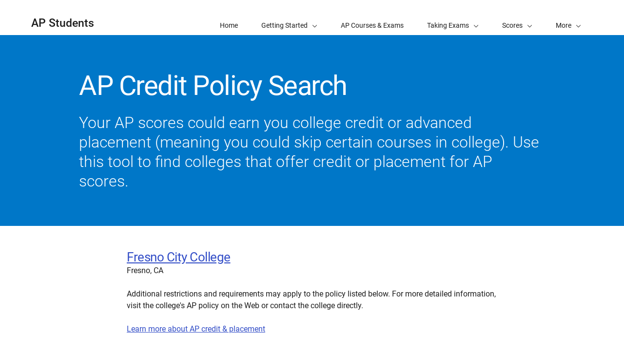

--- FILE ---
content_type: text/html; charset=UTF-8
request_url: https://apstudents.collegeboard.org/getting-credit-placement/search-policies/college/1285
body_size: 2782
content:
<!DOCTYPE html>
<html lang="en" dir="ltr" prefix="og: https://ogp.me/ns#">
<head>
  
  <script src="//kiwi.collegeboard.org/embed.js" async></script>
  <meta charset="utf-8" />
<meta name="internal-search-title" content="– AP Students" />
<link rel="canonical" href="https://apstudents.collegeboard.org/getting-credit-placement/search-policies/college/1285" />
<meta name="referrer" content="no-referrer-when-downgrade" />
<meta name="MobileOptimized" content="width" />
<meta name="HandheldFriendly" content="true" />
<meta name="viewport" content="width=device-width, initial-scale=1, maximum-scale=2" />
<link rel="apple-touch-icon" href="//atlas.collegeboard.org/apricot/prod/4.10.6/assets/apple-touch-icon.png" />
<link rel="icon" href="/themes/custom/apricot_theme/favicon.ico" type="image/vnd.microsoft.icon" />

    <title>– AP Students | College Board</title>
    <link rel="stylesheet" media="all" href="/ap/css/css_02hvBkGNPWDm1j2izwHetV3oW5mB6Ar1h72pShuBB5c.css?delta=0&amp;language=en&amp;theme=apricot_theme&amp;include=eJxdjlEOwyAMQy-EypGiAFHJBAQl6bbefuVr6_787EQ2PvANTbCQRvzqzatKSqQBZ55ghJpr_NGghNkB57wulLM4eKVO8UZ_2YvLTm5bQluR-VFoOJifbT3eOCRyJ4Usw5eJh1dRHnvceYCLtIQK8iRVLmSB-9SLCvSjOV8rG2WP3C3YaU49rtIPHadfDQ" />
<link rel="stylesheet" media="all" href="/modules/site/apcp_search/assets/apcp_search_styles.css?t8uxlv" />
<link rel="stylesheet" media="all" href="/ap/css/css_qKIWfd3o5o96kt_63qbLUytUAkvqTysAzAkpzv423pk.css?delta=2&amp;language=en&amp;theme=apricot_theme&amp;include=eJxdjlEOwyAMQy-EypGiAFHJBAQl6bbefuVr6_787EQ2PvANTbCQRvzqzatKSqQBZ55ghJpr_NGghNkB57wulLM4eKVO8UZ_2YvLTm5bQluR-VFoOJifbT3eOCRyJ4Usw5eJh1dRHnvceYCLtIQK8iRVLmSB-9SLCvSjOV8rG2WP3C3YaU49rtIPHadfDQ" />
<link rel="stylesheet" media="all" href="https://atlas.collegeboard.org/apricot/prod/4.10.6/main.min.css" />
<link rel="stylesheet" media="all" href="https://atlas.collegeboard.org/apricot/prod/4.10.6/dx_profile.css" />
<link rel="stylesheet" media="all" href="https://atlas.collegeboard.org/apricot/prod/4.10.6/illustrations.css" />
<link rel="stylesheet" media="all" href="/ap/css/css_ySim8Jwjqjrr0PzNYw1-5kXmJqNSoK_dcW4HHuWR68A.css?delta=6&amp;language=en&amp;theme=apricot_theme&amp;include=eJxdjlEOwyAMQy-EypGiAFHJBAQl6bbefuVr6_787EQ2PvANTbCQRvzqzatKSqQBZ55ghJpr_NGghNkB57wulLM4eKVO8UZ_2YvLTm5bQluR-VFoOJifbT3eOCRyJ4Usw5eJh1dRHnvceYCLtIQK8iRVLmSB-9SLCvSjOV8rG2WP3C3YaU49rtIPHadfDQ" />
<link rel="stylesheet" media="all" href="https://atlas.collegeboard.org/apricot/prod/4.10.6/athena.min.css" />


            <script src="/ap/js/js_1ZC0pr6DTyun29U4dK3Ac61LPPhQhsUIOs5p4P-ZL6w.js?scope=header&amp;delta=0&amp;language=en&amp;theme=apricot_theme&amp;include=eJxdjlkOwjAMRC8U1UeyJqlFgmJiOW6B2xOJD5a_N5pFgyse3Ad2ccKHt6g-chZPsGI8BV4qfTG7oATDbCW8lREcVVToR_1597ZfJOaWMSU1NR-n7KxHj7Zmu5SgpjMpoq4rNMfhRZI-Yfyu0g0no4f4CzL0SKQ"></script>

        </head>
<body  data-cb-program="k-12">


  <div class="dialog-off-canvas-main-canvas" data-off-canvas-main-canvas>
    
    <div data-drupal-messages-fallback class="hidden"></div>
<div id="block-globalheaderwidget" class="block block-js-component block-js-componentglobal-header-widget">
  
    
      <cbw-header
  skip-target-id="main-content"
  use-cb-logo-link="true"

  site-title="AP"
  idp="ECL"
  search-type=aps_site
  

    use-icon-logo="true"
  use-global-navigation="true"
  use-search-widget="true"
  use-login-widget="true"
  

    site-type="k-12"
  program-type="k-12"

    app-id="282"
></cbw-header>

  </div>
<div id="block-notificationwidget" class="block block-js-component block-js-componentnotification-widget">
  
    
      <cbw-notifications endpoint="https://atlas.collegeboard.org/api/alerts-prod.json">
  </cbw-notifications>

  </div>



    <div class="cb-local-navigation cb-white-bg cb-box-shadow-bottom">
    <!-- container for desktop items-->
    <div class="cb-desktop-navigation container">
      <div class="row">
        <nav class="col-xs cb-nav-container" aria-label="Navigation for AP Students">
          <!-- site name -->
          <div class="cb-site-name" id="site-name">
            <a href="/">AP Students</a>
          </div>
          <!-- menu items -->
          <div class="cb-nav-items hidden-xs-only">
            <nav class="cb-menu-list cb-menu-list-horizontal" aria-label="Menu for AP Students">
              <ul>
                        <li class="cb-nav-link cb-procedural" >
  <a href="/" class="cb-menu-link "
                    >
        <span>Home</span>
  </a>
</li>


    <!-- dropdown  -->
<li class="cb-nav-link cb-procedural">
  <div class="cb-dropdown">
    <a class="cb-dropdown-toggle" href="#" id="dropdown-1258086100" aria-expanded="false" >
      <span>Getting Started</span>
      <i class="cb-icon cb-down" aria-hidden="true"></i>
      <i class="cb-icon cb-up cb-hidden" aria-hidden="true"></i>
    </a>
    <!-- menu items  -->
        <div class="cb-dropdown-menu cb-menu-right-always cb-box-shadow">
      <ul aria-labelledby="dropdown-1258086100">
        <!-- specify second level of navigation -->
        <li class="cb-nav-link-second" >
  <a href="/what-is-ap" class=" "
                    >
        <span>What Is AP?</span>
  </a>
</li>

<li class="cb-nav-link-second" >
  <a href="/choosing-courses" class=" "
                    >
        <span>Choosing Your AP Courses</span>
  </a>
</li>

<li class="cb-nav-link-second" >
  <a href="/map-your-journey-with-ap" class=" "
                    >
        <span>Map Out Your Journey with AP</span>
  </a>
</li>

<li class="cb-nav-link-second" >
  <a href="/how-to-sign-up-ap-course" class=" "
                    >
        <span>How to Sign Up for an AP Course</span>
  </a>
</li>

<li class="cb-nav-link-second" >
  <a href="/ap-around-the-world" class=" "
                    >
        <span>AP Around the World</span>
  </a>
</li>

<li class="cb-nav-link-second" >
  <a href="/access-your-ap-resources" class=" "
                    >
        <span>How to Access Your AP Resources</span>
  </a>
</li>

<li class="cb-nav-link-second" >
  <a href="/ap-daily" class=" "
                    >
        <span>AP Daily</span>
  </a>
</li>


      </ul>
    </div>
      </div>
</li>


    <li class="cb-nav-link cb-procedural" >
  <a href="/courses" class="cb-menu-link "
                    >
        <span>AP Courses &amp; Exams</span>
  </a>
</li>


    <!-- dropdown  -->
<li class="cb-nav-link cb-procedural">
  <div class="cb-dropdown">
    <a class="cb-dropdown-toggle" href="#" id="dropdown-863855521" aria-expanded="false" >
      <span>Taking Exams</span>
      <i class="cb-icon cb-down" aria-hidden="true"></i>
      <i class="cb-icon cb-up cb-hidden" aria-hidden="true"></i>
    </a>
    <!-- menu items  -->
        <div class="cb-dropdown-menu cb-menu-right-always cb-box-shadow">
      <ul aria-labelledby="dropdown-863855521">
        <!-- specify second level of navigation -->
        <li class="cb-nav-link-second" >
  <a href="/exam-dates" class=" "
                    >
        <span>2026 AP Exam Dates</span>
  </a>
</li>

<li class="cb-nav-link-second" >
  <a href="/ap-exams-what-to-know" class=" "
                    >
        <span>What to Know About AP Exams</span>
  </a>
</li>

<li class="cb-nav-link-second" >
  <a href="/digital-portfolios" class=" "
                    >
        <span>Digital Portfolios</span>
  </a>
</li>

<li class="cb-nav-link-second" >
  <a href="/getting-accommodations" class=" "
                    >
        <span>Exam Accommodations</span>
  </a>
</li>

<li class="cb-nav-link-second" >
  <a href="/exam-policies-guidelines" class=" "
                    >
        <span>Exam Policies</span>
  </a>
</li>

<li class="cb-nav-link-second" >
  <a href="/register-for-ap-exams" class=" "
                    >
        <span>Register for AP Exams</span>
  </a>
</li>


      </ul>
    </div>
      </div>
</li>


    <!-- dropdown  -->
<li class="cb-nav-link cb-procedural">
  <div class="cb-dropdown">
    <a class="cb-dropdown-toggle" href="#" id="dropdown-703045276" aria-expanded="false" >
      <span>Scores</span>
      <i class="cb-icon cb-down" aria-hidden="true"></i>
      <i class="cb-icon cb-up cb-hidden" aria-hidden="true"></i>
    </a>
    <!-- menu items  -->
        <div class="cb-dropdown-menu cb-menu-right-always cb-box-shadow">
      <ul aria-labelledby="dropdown-703045276">
        <!-- specify second level of navigation -->
        <li class="cb-nav-link-second" >
  <a href="/view-scores" class=" "
                    >
        <span>View Your Scores</span>
  </a>
</li>

<li class="cb-nav-link-second" >
  <a href="/sending-scores" class=" "
                    >
        <span>Sending Scores</span>
  </a>
</li>

<li class="cb-nav-link-second" >
  <a href="/about-ap-scores" class=" "
                    >
        <span>About AP Scores</span>
  </a>
</li>

<li class="cb-nav-link-second" >
  <a href="/score-reporting-services" class=" "
                    >
        <span>Score Reporting Services</span>
  </a>
</li>

<li class="cb-nav-link-second" >
  <a href="/awards-recognitions" class=" "
                    >
        <span>AP Awards &amp; Recognitions</span>
  </a>
</li>


      </ul>
    </div>
      </div>
</li>


    <!-- dropdown  -->
<li class="cb-nav-link cb-procedural">
  <div class="cb-dropdown">
    <a class="cb-dropdown-toggle" href="#" id="dropdown-1079089844" aria-expanded="false" >
      <span>Credit &amp; Placement</span>
      <i class="cb-icon cb-down" aria-hidden="true"></i>
      <i class="cb-icon cb-up cb-hidden" aria-hidden="true"></i>
    </a>
    <!-- menu items  -->
        <div class="cb-dropdown-menu cb-menu-right-always cb-box-shadow">
      <ul aria-labelledby="dropdown-1079089844">
        <!-- specify second level of navigation -->
        <li class="cb-nav-link-second" >
  <a href="/getting-credit-placement" class=" "
                    >
        <span>Getting Credit and Placement</span>
  </a>
</li>

<li class="cb-nav-link-second" >
  <a href="/getting-credit-placement/search-policies" class=" "
                    >
        <span>Credit Policy Search</span>
  </a>
</li>


      </ul>
    </div>
      </div>
</li>


    <li class="cb-nav-link cb-procedural" >
  <a href="/help-center" class="cb-menu-link "
                    >
        <span>Help</span>
  </a>
</li>


    <li class="cb-nav-link cb-procedural" >
  <a href="/calendar" class="cb-menu-link "
    >
        <span>Calendar</span>
  </a>
</li>




                <!-- more dropdown -->
                <li class="cb-more">
                  <div class="cb-dropdown">
                    <a class="cb-dropdown-toggle" href="#" id="dropdown-793264605" role="button" aria-expanded="false" >
                      <span>More</span>
                      <i class="cb-icon cb-down" aria-hidden="true"></i>
                      <i class="cb-icon cb-up cb-hidden" aria-hidden="true"></i>
                    </a>
                    <div class="cb-dropdown-menu cb-menu-right-always cb-box-shadow">
                      <ul aria-labelledby="dropdown-793264605"></ul>
                    </div>
                  </div>
                </li>
              </ul>
            </nav>
          </div>
          <!-- mobile trigger -->
          <div class="cb-mobile-trigger hidden-sm-up">
            <a href="#" class="cb-icon cb-menu cb-no-text-decoration cb-link-black" aria-expanded="false" tabIndex="-1" aria-hidden="true">
              <span class="sr-only">Display Site Navigation</span>
            </a>
          </div>
        </nav>
      </div>
    </div>
    <!-- container for mobile panels-->
    <div class="cb-mobile-navigation"></div>
  </div>




<div id="main-content" class="content-wrapper" tabindex="-1" role="main">
      <div id="block-apstudentcreditpolicysearchwelcomemat" class="block block-apcp-search block-apcp-search-welcome-mat">
  
    
      <div class="cb-band cb-band-hero
  cb-blue2-bg
  
   "
  >
    <div class="container">
    <div
      class="row align-items-center cb-band-hero-height-auto">
                                        <div class="col-xs-12 col-lg-10 offset-lg-1">
            <div class="cb-band-hero-content cb-white-color">
                                                                <h1 class="cb-band-hero-title ">
                  AP Credit Policy Search
                </h1>
                                            <p
                  class="cb-band-hero-desc ">
                                      Your AP scores could earn you college credit or advanced placement (meaning you could skip certain courses in college). Use this tool to find colleges that offer credit or placement for AP scores.
                                  </p>
                                        </div>
          </div>


                                  </div>
  </div>
</div>

  </div>



  

  

            <div id="block-apricot-theme-content" class="block block-system block-system-main-block">
  
    
      <div id="APCPSearchRoot">
    Loading APCP Search App...
</div>
  </div>


        
</div>

<footer>
      <div id="block-globalfooterwidget" class="block block-js-component block-js-componentglobal-footer-widget">
  
    
      <cbw-footer></cbw-footer>

  </div>


</footer>

  </div>



<script type="application/json" data-drupal-selector="drupal-settings-json">{"path":{"baseUrl":"\/","pathPrefix":"","currentPath":"getting-credit-placement\/search-policies\/college\/1285","currentPathIsAdmin":false,"isFront":false,"currentLanguage":"en"},"pluralDelimiter":"\u0003","suppressDeprecationErrors":true,"ajaxPageState":{"libraries":"[base64]","theme":"apricot_theme","theme_token":null},"ajaxTrustedUrl":[],"ajaxLoader":{"markup":"\u003Cdiv role=\u0022status\u0022 aria-labelledby=\u0022spinner\u0022\u003E\n              \u003Cdiv class=\u0022cb-spinner\u0022 id=\u0022spinner\u0022\n                role=\u0022img\u0022 aria-label=\u0022Loading ...\u0022 data-cb-apricot=\u0022spinner\u0022\u003E\n                \u003Cspan class=\u0022ms-high-contrast\u0022\u003ELoading\u003C\/span\u003E\n                \u003Cdiv\u003E\u003C\/div\u003E\n                \u003Cdiv\u003E\u003C\/div\u003E\n                \u003Cdiv\u003E\u003C\/div\u003E\n                \u003Cdiv\u003E\u003C\/div\u003E\n                \u003Cdiv\u003E\u003C\/div\u003E\n                \u003Cdiv\u003E\u003C\/div\u003E\n                \u003Cdiv\u003E\u003C\/div\u003E\n                \u003Cdiv\u003E\u003C\/div\u003E\n                \u003Cdiv\u003E\u003C\/div\u003E\n                \u003Cdiv\u003E\u003C\/div\u003E\n                \u003Cdiv\u003E\u003C\/div\u003E\n                \u003Cdiv\u003E\u003C\/div\u003E\n              \u003C\/div\u003E\n            \u003C\/div\u003E","hideAjaxMessage":true,"alwaysFullscreen":false,"throbberPosition":"body"},"improved_multi_select":{"selectors":["select[multiple]"],"filtertype":"partial","placeholder_text":null,"orderable":false,"js_regex":null,"groupresetfilter":false,"remove_required_attr":null,"buttontext_add":"\u003E","buttontext_addall":"\u00bb","buttontext_del":"\u003C","buttontext_delall":"\u00ab","buttontext_moveup":"Move up","buttontext_movedown":"Move down"},"mathjax":{"config_type":1,"config":{"tex2jax":{"inlineMath":[["$","$"],["\\(","\\)"]],"processEscapes":"true"},"showProcessingMessages":"false","messageStyle":"none"}},"apcp_search_course_exclusion_list":"46,47","cb":{"app_id":"282","global_header":{"search_type":"","title":"","use_login_widget":false,"redirectUrl":"","use_search_widget":false,"use_glyph_logo":false,"use_global_nav":false,"skip_enroll":false},"widget_profile":{"enabled":false,"app_id":"282","requires_login":false,"session_check":false,"levity_protection":false,"aws_domains":null},"collection":{"info_article_back_button_trigger":"\/testing-staff"},"site_code":"AP","program":"k-12","apricot":{"nav":{"more_feature":0}}},"cbTrackData":[],"csp":{"nonce":"6XQM0u_77U0lVwAcLLAHOg"},"user":{"uid":0,"permissionsHash":"2157c66d9ea00914ab2b3ef78e7ed6b79597fb2084e74150ec1d3136f7e9f8f6"}}</script>
<script src="/ap/js/js_5Xd4ZKQ--h-bDTRPeDbGelxd7OangkXZZ2f91geuHP4.js?scope=footer&amp;delta=0&amp;language=en&amp;theme=apricot_theme&amp;include=eJxdjlkOwjAMRC8U1UeyJqlFgmJiOW6B2xOJD5a_N5pFgyse3Ad2ccKHt6g-chZPsGI8BV4qfTG7oATDbCW8lREcVVToR_1597ZfJOaWMSU1NR-n7KxHj7Zmu5SgpjMpoq4rNMfhRZI-Yfyu0g0no4f4CzL0SKQ"></script>
<script src="https://atlas.collegeboard.org/apricot/prod/4.10.6/main.min.js"></script>
<script src="https://atlas.collegeboard.org/apricot/prod/4.10.6/dx_profile.js"></script>
<script src="/modules/site/apcp_search/assets/libs/cb.tables.js?v=1.2.14" type="text/javascript"></script>
<script src="/modules/site/apcp_search/assets/apcp_search_app.js?v=1.2.14" type="text/javascript"></script>
<script src="/modules/site/apcp_search/assets/widgetinit.js?v=1.2.14" type="text/javascript"></script>
<script src="/ap/js/js_vbzrbuYgw6a2DmO6x5rY36DXHVUJekoE-Dlk_GByW78.js?scope=footer&amp;delta=6&amp;language=en&amp;theme=apricot_theme&amp;include=eJxdjlkOwjAMRC8U1UeyJqlFgmJiOW6B2xOJD5a_N5pFgyse3Ad2ccKHt6g-chZPsGI8BV4qfTG7oATDbCW8lREcVVToR_1597ZfJOaWMSU1NR-n7KxHj7Zmu5SgpjMpoq4rNMfhRZI-Yfyu0g0no4f4CzL0SKQ"></script>
<script src="https://athena.collegeboard.org/2.2.4/cbw-widgets.min.js"></script>
<script src="/ap/js/js_iP3fag1oELsXGXNLzFBDyu1ERyEzPvQrsz54OrrMg70.js?scope=footer&amp;delta=8&amp;language=en&amp;theme=apricot_theme&amp;include=eJxdjlkOwjAMRC8U1UeyJqlFgmJiOW6B2xOJD5a_N5pFgyse3Ad2ccKHt6g-chZPsGI8BV4qfTG7oATDbCW8lREcVVToR_1597ZfJOaWMSU1NR-n7KxHj7Zmu5SgpjMpoq4rNMfhRZI-Yfyu0g0no4f4CzL0SKQ"></script>
<script src="https://cdnjs.cloudflare.com/ajax/libs/mathjax/3.2.2/es5/tex-mml-chtml.js"></script>
<script src="/ap/js/js_eGrv9NBmSP0XIUSAUn1IBcQfWonm7ZmiE37bhfK2r6M.js?scope=footer&amp;delta=10&amp;language=en&amp;theme=apricot_theme&amp;include=eJxdjlkOwjAMRC8U1UeyJqlFgmJiOW6B2xOJD5a_N5pFgyse3Ad2ccKHt6g-chZPsGI8BV4qfTG7oATDbCW8lREcVVToR_1597ZfJOaWMSU1NR-n7KxHj7Zmu5SgpjMpoq4rNMfhRZI-Yfyu0g0no4f4CzL0SKQ"></script>

</body>
</html>


--- FILE ---
content_type: text/css
request_url: https://atlas.collegeboard.org/apricot/prod/4.10.6/illustrations.css
body_size: 4162
content:
/*!*************************************************************************************************************************************************************************************************************!*\
  !*** css ./node_modules/css-loader/dist/cjs.js!./node_modules/postcss-loader/dist/cjs.js??ruleSet[1].rules[1].use[2]!./node_modules/sass-loader/dist/cjs.js!./src/scss/includes/apricot-illustrations.scss ***!
  \*************************************************************************************************************************************************************************************************************/
/*!
 * Apricot-Illustrations
 * @version 1.0
 * @author Mitra Assadi
 * @license
 * Copyright (c) 2025 The College Board
 */
.cb-ilus{
  position:relative;
  display:inline-block;
  width:64px;
  height:64px;
}
.cb-ilus::after{
  top:calc(50% - (100% - 24px) / 2);
  left:calc(50% - (100% - 16px) / 2);
  width:calc(100% - 16px);
  height:calc(100% - 16px);
}
.cb-ilus::after{
  content:"";
  position:absolute;
  display:block;
  background-repeat:no-repeat;
}
.cb-ilus.cb-ilus-shadow::before{
  content:"";
  display:block;
  width:100%;
  height:100%;
  background-repeat:no-repeat;
  background-position:50% calc(100% - 8px);
  background-size:32%;
}
.cb-ilus.cb-ilus-shadow::after{
  top:calc(50% - (100% - 16px) / 2);
}
.cb-ilus{
}
.cb-ilus.cb-ilus-circular{
  background-repeat:no-repeat;
  background-position:calc(50% - (100% - 16px) / 2) calc(50% - (100% - 16px) / 2);
  background-size:calc(100% - 16px) calc(100% - 16px);
}
.cb-ilus.cb-ilus-circular::after{
  top:0 !important;
}
.cb-ilus.cb-ilus-circular::before{
  background-position:50% calc(100% - 16px);
}
.cb-ilus-custom-circular{
  border-radius:50%;
}
.cb-ilus-custom-circular.cb-ilus.cb-ilus-96::after{
  top:calc(50% - (100% - 40px) / 2);
  left:calc(50% - (100% - 32px) / 2);
  width:calc(100% - 32px);
  height:calc(100% - 32px);
}
.cb-ilus-custom-circular.cb-ilus.cb-ilus-72::after{
  top:calc(50% - (100% - 32px) / 2);
  left:calc(50% - (100% - 24px) / 2);
  width:calc(100% - 24px);
  height:calc(100% - 24px);
}
.cb-ilus-custom-circular.cb-ilus.cb-ilus-64::after{
  top:calc(50% - (100% - 28px) / 2);
  left:calc(50% - (100% - 20px) / 2);
  width:calc(100% - 20px);
  height:calc(100% - 20px);
}
.cb-ilus.cb-ilus-64{
  width:64px;
  height:64px;
}

.cb-ilus.cb-ilus-72{
  width:72px;
  height:72px;
}

.cb-ilus.cb-ilus-96{
  width:96px;
  height:96px;
}
@media (min-width: 1px) and (max-width: 767.98px){
  .cb-ilus-xs-64{
    width:64px !important;
    height:64px !important;
  }
  .cb-ilus-xs-72{
    width:72px !important;
    height:72px !important;
  }
  .cb-ilus-xs-96{
    width:96px !important;
    height:96px !important;
  }
}
@media (min-width: 1px){
  .cb-ilus-xs-up-64{
    width:64px !important;
    height:64px !important;
  }
  .cb-ilus-xs-up-72{
    width:72px !important;
    height:72px !important;
  }
  .cb-ilus-xs-up-96{
    width:96px !important;
    height:96px !important;
  }
}
@media (max-width: 767.98px){
  .cb-ilus-xs-down-64{
    width:64px !important;
    height:64px !important;
  }
  .cb-ilus-xs-down-72{
    width:72px !important;
    height:72px !important;
  }
  .cb-ilus-xs-down-96{
    width:96px !important;
    height:96px !important;
  }
}
@media (min-width: 768px) and (max-width: 1023.98px){
  .cb-ilus-sm-64{
    width:64px !important;
    height:64px !important;
  }
  .cb-ilus-sm-72{
    width:72px !important;
    height:72px !important;
  }
  .cb-ilus-sm-96{
    width:96px !important;
    height:96px !important;
  }
}
@media (min-width: 768px){
  .cb-ilus-sm-up-64{
    width:64px !important;
    height:64px !important;
  }
  .cb-ilus-sm-up-72{
    width:72px !important;
    height:72px !important;
  }
  .cb-ilus-sm-up-96{
    width:96px !important;
    height:96px !important;
  }
}
@media (max-width: 1023.98px){
  .cb-ilus-sm-down-64{
    width:64px !important;
    height:64px !important;
  }
  .cb-ilus-sm-down-72{
    width:72px !important;
    height:72px !important;
  }
  .cb-ilus-sm-down-96{
    width:96px !important;
    height:96px !important;
  }
}
@media (min-width: 1024px) and (max-width: 1247.98px){
  .cb-ilus-md-64{
    width:64px !important;
    height:64px !important;
  }
  .cb-ilus-md-72{
    width:72px !important;
    height:72px !important;
  }
  .cb-ilus-md-96{
    width:96px !important;
    height:96px !important;
  }
}
@media (min-width: 1024px){
  .cb-ilus-md-up-64{
    width:64px !important;
    height:64px !important;
  }
  .cb-ilus-md-up-72{
    width:72px !important;
    height:72px !important;
  }
  .cb-ilus-md-up-96{
    width:96px !important;
    height:96px !important;
  }
}
@media (max-width: 1247.98px){
  .cb-ilus-md-down-64{
    width:64px !important;
    height:64px !important;
  }
  .cb-ilus-md-down-72{
    width:72px !important;
    height:72px !important;
  }
  .cb-ilus-md-down-96{
    width:96px !important;
    height:96px !important;
  }
}
@media (min-width: 1248px) and (max-width: 1343.98px){
  .cb-ilus-lg-64{
    width:64px !important;
    height:64px !important;
  }
  .cb-ilus-lg-72{
    width:72px !important;
    height:72px !important;
  }
  .cb-ilus-lg-96{
    width:96px !important;
    height:96px !important;
  }
}
@media (min-width: 1248px){
  .cb-ilus-lg-up-64{
    width:64px !important;
    height:64px !important;
  }
  .cb-ilus-lg-up-72{
    width:72px !important;
    height:72px !important;
  }
  .cb-ilus-lg-up-96{
    width:96px !important;
    height:96px !important;
  }
}
@media (max-width: 1343.98px){
  .cb-ilus-lg-down-64{
    width:64px !important;
    height:64px !important;
  }
  .cb-ilus-lg-down-72{
    width:72px !important;
    height:72px !important;
  }
  .cb-ilus-lg-down-96{
    width:96px !important;
    height:96px !important;
  }
}
@media (min-width: 1344px) and (max-width: 1439.98px){
  .cb-ilus-xl-64{
    width:64px !important;
    height:64px !important;
  }
  .cb-ilus-xl-72{
    width:72px !important;
    height:72px !important;
  }
  .cb-ilus-xl-96{
    width:96px !important;
    height:96px !important;
  }
}
@media (min-width: 1344px){
  .cb-ilus-xl-up-64{
    width:64px !important;
    height:64px !important;
  }
  .cb-ilus-xl-up-72{
    width:72px !important;
    height:72px !important;
  }
  .cb-ilus-xl-up-96{
    width:96px !important;
    height:96px !important;
  }
}
@media (max-width: 1439.98px){
  .cb-ilus-xl-down-64{
    width:64px !important;
    height:64px !important;
  }
  .cb-ilus-xl-down-72{
    width:72px !important;
    height:72px !important;
  }
  .cb-ilus-xl-down-96{
    width:96px !important;
    height:96px !important;
  }
}
@media (min-width: 1440px) and (max-width: 1727.98px){
  .cb-ilus-2xl-64{
    width:64px !important;
    height:64px !important;
  }
  .cb-ilus-2xl-72{
    width:72px !important;
    height:72px !important;
  }
  .cb-ilus-2xl-96{
    width:96px !important;
    height:96px !important;
  }
}
@media (min-width: 1440px){
  .cb-ilus-2xl-up-64{
    width:64px !important;
    height:64px !important;
  }
  .cb-ilus-2xl-up-72{
    width:72px !important;
    height:72px !important;
  }
  .cb-ilus-2xl-up-96{
    width:96px !important;
    height:96px !important;
  }
}
@media (max-width: 1727.98px){
  .cb-ilus-2xl-down-64{
    width:64px !important;
    height:64px !important;
  }
  .cb-ilus-2xl-down-72{
    width:72px !important;
    height:72px !important;
  }
  .cb-ilus-2xl-down-96{
    width:96px !important;
    height:96px !important;
  }
}
@media (min-width: 1728px){
  .cb-ilus-3xl-64{
    width:64px !important;
    height:64px !important;
  }
  .cb-ilus-3xl-72{
    width:72px !important;
    height:72px !important;
  }
  .cb-ilus-3xl-96{
    width:96px !important;
    height:96px !important;
  }
}
@media (min-width: 1728px){
  .cb-ilus-3xl-up-64{
    width:64px !important;
    height:64px !important;
  }
  .cb-ilus-3xl-up-72{
    width:72px !important;
    height:72px !important;
  }
  .cb-ilus-3xl-up-96{
    width:96px !important;
    height:96px !important;
  }
}
.cb-ilus-3xl-down-64{
  width:64px !important;
  height:64px !important;
}

.cb-ilus-3xl-down-72{
  width:72px !important;
  height:72px !important;
}

.cb-ilus-3xl-down-96{
  width:96px !important;
  height:96px !important;
}
.cb-ilus.cb-ilus-accessibility::after{
  background-image:url(assets/illustrations/core/accessibility.svg);
}
.cb-ilus.cb-ilus-acorn::after{
  background-image:url(assets/illustrations/core/acorn.svg);
}
.cb-ilus.cb-ilus-add::after{
  background-image:url(assets/illustrations/core/add.svg);
}
.cb-ilus.cb-ilus-ap::after{
  background-image:url(assets/illustrations/core/ap.svg);
}
.cb-ilus.cb-ilus-apple::after{
  background-image:url(assets/illustrations/core/apple.svg);
}
.cb-ilus.cb-ilus-arrow-right::after{
  background-image:url(assets/illustrations/core/arrow-right.svg);
}
.cb-ilus.cb-ilus-attach::after{
  background-image:url(assets/illustrations/core/attach.svg);
}
.cb-ilus.cb-ilus-award-medal::after{
  background-image:url(assets/illustrations/core/award-medal.svg);
}
.cb-ilus.cb-ilus-award::after{
  background-image:url(assets/illustrations/core/award.svg);
}
.cb-ilus.cb-ilus-bell::after{
  background-image:url(assets/illustrations/core/bell.svg);
}
.cb-ilus.cb-ilus-book-index::after{
  background-image:url(assets/illustrations/core/book-index.svg);
}
.cb-ilus.cb-ilus-book-open::after{
  background-image:url(assets/illustrations/core/book-open.svg);
}
.cb-ilus.cb-ilus-briefcase::after{
  background-image:url(assets/illustrations/core/briefcase.svg);
}
.cb-ilus.cb-ilus-browser-add::after{
  background-image:url(assets/illustrations/core/browser-add.svg);
}
.cb-ilus.cb-ilus-browser-check::after{
  background-image:url(assets/illustrations/core/browser-check.svg);
}
.cb-ilus.cb-ilus-browser-expand::after{
  background-image:url(assets/illustrations/core/browser-expand.svg);
}
.cb-ilus.cb-ilus-browser::after{
  background-image:url(assets/illustrations/core/browser.svg);
}
.cb-ilus.cb-ilus-bullet-list-device::after{
  background-image:url(assets/illustrations/core/bullet-list-device.svg);
}
.cb-ilus.cb-ilus-bullet-list-doc::after{
  background-image:url(assets/illustrations/core/bullet-list-doc.svg);
}
.cb-ilus.cb-ilus-bullet-list::after{
  background-image:url(assets/illustrations/core/bullet-list.svg);
}
.cb-ilus.cb-ilus-calculator::after{
  background-image:url(assets/illustrations/core/calculator.svg);
}
.cb-ilus.cb-ilus-calendar-add::after{
  background-image:url(assets/illustrations/core/calendar-add.svg);
}
.cb-ilus.cb-ilus-calendar-empty::after{
  background-image:url(assets/illustrations/core/calendar-empty.svg);
}
.cb-ilus.cb-ilus-calendar-exclamation::after{
  background-image:url(assets/illustrations/core/calendar-exclamation.svg);
}
.cb-ilus.cb-ilus-calendar-full::after{
  background-image:url(assets/illustrations/core/calendar-full.svg);
}
.cb-ilus.cb-ilus-calendar-save-the-date::after{
  background-image:url(assets/illustrations/core/calendar-save-the-date.svg);
}
.cb-ilus.cb-ilus-cart::after{
  background-image:url(assets/illustrations/core/cart.svg);
}
.cb-ilus.cb-ilus-chat::after{
  background-image:url(assets/illustrations/core/chat.svg);
}
.cb-ilus.cb-ilus-checkbox::after{
  background-image:url(assets/illustrations/core/checkbox.svg);
}
.cb-ilus.cb-ilus-checklist-device::after{
  background-image:url(assets/illustrations/core/checklist-device.svg);
}
.cb-ilus.cb-ilus-checklist-doc::after{
  background-image:url(assets/illustrations/core/checklist-doc.svg);
}
.cb-ilus.cb-ilus-checklist::after{
  background-image:url(assets/illustrations/core/checklist.svg);
}
.cb-ilus.cb-ilus-checkmark::after{
  background-image:url(assets/illustrations/core/checkmark.svg);
}
.cb-ilus.cb-ilus-clock::after{
  background-image:url(assets/illustrations/core/clock.svg);
}
.cb-ilus.cb-ilus-coin::after{
  background-image:url(assets/illustrations/core/coin.svg);
}
.cb-ilus.cb-ilus-column::after{
  background-image:url(assets/illustrations/core/column.svg);
}
.cb-ilus.cb-ilus-compose-alt::after{
  background-image:url(assets/illustrations/core/compose-alt.svg);
}
.cb-ilus.cb-ilus-compose::after{
  background-image:url(assets/illustrations/core/compose.svg);
}
.cb-ilus.cb-ilus-computer-bullet-list::after{
  background-image:url(assets/illustrations/core/computer-bullet-list.svg);
}
.cb-ilus.cb-ilus-computer::after{
  background-image:url(assets/illustrations/core/computer.svg);
}
.cb-ilus.cb-ilus-condense::after{
  background-image:url(assets/illustrations/core/condense.svg);
}
.cb-ilus.cb-ilus-document-award::after{
  background-image:url(assets/illustrations/core/document-award.svg);
}
.cb-ilus.cb-ilus-dollar::after{
  background-image:url(assets/illustrations/core/dollar.svg);
}
.cb-ilus.cb-ilus-download::after{
  background-image:url(assets/illustrations/core/download.svg);
}
.cb-ilus.cb-ilus-error::after{
  background-image:url(assets/illustrations/core/error.svg);
}
.cb-ilus.cb-ilus-exclamation::after{
  background-image:url(assets/illustrations/core/exclamation.svg);
}
.cb-ilus.cb-ilus-expand::after{
  background-image:url(assets/illustrations/core/expand.svg);
}
.cb-ilus.cb-ilus-computer-explore::after{
  background-image:url(assets/illustrations/core/computer-explore.svg);
}
.cb-ilus.cb-ilus-face-bad::after{
  background-image:url(assets/illustrations/core/face-bad.svg);
}
.cb-ilus.cb-ilus-face-excellent::after{
  background-image:url(assets/illustrations/core/face-excellent.svg);
}
.cb-ilus.cb-ilus-face-good::after{
  background-image:url(assets/illustrations/core/face-good.svg);
}
.cb-ilus.cb-ilus-face-neutral::after{
  background-image:url(assets/illustrations/core/face-neutral.svg);
}
.cb-ilus.cb-ilus-face-very-bad::after{
  background-image:url(assets/illustrations/core/face-very-bad.svg);
}
.cb-ilus.cb-ilus-feedback::after{
  background-image:url(assets/illustrations/core/feedback.svg);
}
.cb-ilus.cb-ilus-financial-aid::after{
  background-image:url(assets/illustrations/core/financial-aid.svg);
}
.cb-ilus.cb-ilus-funnel::after{
  background-image:url(assets/illustrations/core/funnel.svg);
}
.cb-ilus.cb-ilus-settings::after{
  background-image:url(assets/illustrations/core/settings.svg);
}
.cb-ilus.cb-ilus-globe::after{
  background-image:url(assets/illustrations/core/globe.svg);
}
.cb-ilus.cb-ilus-graduate::after{
  background-image:url(assets/illustrations/core/graduate.svg);
}
.cb-ilus.cb-ilus-graph-bar::after{
  background-image:url(assets/illustrations/core/graph-bar.svg);
}
.cb-ilus.cb-ilus-heart::after{
  background-image:url(assets/illustrations/core/heart.svg);
}
.cb-ilus.cb-ilus-home::after{
  background-image:url(assets/illustrations/core/home.svg);
}
.cb-ilus.cb-ilus-info::after{
  background-image:url(assets/illustrations/core/info.svg);
}
.cb-ilus.cb-ilus-khan-academy::after{
  background-image:url(assets/illustrations/core/khan-academy.svg);
}
.cb-ilus.cb-ilus-laptop-check::after{
  background-image:url(assets/illustrations/core/laptop-check.svg);
}
.cb-ilus.cb-ilus-laptop-exclamation::after{
  background-image:url(assets/illustrations/core/laptop-exclamation.svg);
}
.cb-ilus.cb-ilus-laptop::after{
  background-image:url(assets/illustrations/core/laptop.svg);
}
.cb-ilus.cb-ilus-light-bulb::after{
  background-image:url(assets/illustrations/core/light-bulb.svg);
}
.cb-ilus.cb-ilus-list-alt::after{
  background-image:url(assets/illustrations/core/list-alt.svg);
}
.cb-ilus.cb-ilus-list-pencil::after{
  background-image:url(assets/illustrations/core/list-pencil.svg);
}
.cb-ilus.cb-ilus-list::after{
  background-image:url(assets/illustrations/core/list.svg);
}
.cb-ilus.cb-ilus-location::after{
  background-image:url(assets/illustrations/core/location.svg);
}
.cb-ilus.cb-ilus-lock::after{
  background-image:url(assets/illustrations/core/lock.svg);
}
.cb-ilus.cb-ilus-mail-compose::after{
  background-image:url(assets/illustrations/core/mail-compose.svg);
}
.cb-ilus.cb-ilus-mail-send::after{
  background-image:url(assets/illustrations/core/mail-send.svg);
}
.cb-ilus.cb-ilus-math-alt::after{
  background-image:url(assets/illustrations/core/math-alt.svg);
}
.cb-ilus.cb-ilus-math-essential::after{
  background-image:url(assets/illustrations/core/math-essential.svg);
}
.cb-ilus.cb-ilus-math::after{
  background-image:url(assets/illustrations/core/math.svg);
}
.cb-ilus.cb-ilus-megaphone::after{
  background-image:url(assets/illustrations/core/megaphone.svg);
}
.cb-ilus.cb-ilus-new-page::after{
  background-image:url(assets/illustrations/core/new-page.svg);
}
.cb-ilus.cb-ilus-information::after{
  background-image:url(assets/illustrations/core/information.svg);
}
.cb-ilus.cb-ilus-note::after{
  background-image:url(assets/illustrations/core/note.svg);
}
.cb-ilus.cb-ilus-notepad-check::after{
  background-image:url(assets/illustrations/core/notepad-check.svg);
}
.cb-ilus.cb-ilus-pages::after{
  background-image:url(assets/illustrations/core/pages.svg);
}
.cb-ilus.cb-ilus-paper-airplane::after{
  background-image:url(assets/illustrations/core/paper-airplane.svg);
}
.cb-ilus.cb-ilus-pause::after{
  background-image:url(assets/illustrations/core/pause.svg);
}
.cb-ilus.cb-ilus-pencil::after{
  background-image:url(assets/illustrations/core/pencil.svg);
}
.cb-ilus.cb-ilus-phone::after{
  background-image:url(assets/illustrations/core/phone.svg);
}
.cb-ilus.cb-ilus-photo::after{
  background-image:url(assets/illustrations/core/photo.svg);
}
.cb-ilus.cb-ilus-play::after{
  background-image:url(assets/illustrations/core/play.svg);
}
.cb-ilus.cb-ilus-practice-alt::after{
  background-image:url(assets/illustrations/core/practice-alt.svg);
}
.cb-ilus.cb-ilus-practice::after{
  background-image:url(assets/illustrations/core/practice.svg);
}
.cb-ilus.cb-ilus-presentation-bar-graph::after{
  background-image:url(assets/illustrations/core/presentation-bar-graph.svg);
}
.cb-ilus.cb-ilus-presentation::after{
  background-image:url(assets/illustrations/core/presentation.svg);
}
.cb-ilus.cb-ilus-print::after{
  background-image:url(assets/illustrations/core/print.svg);
}
.cb-ilus.cb-ilus-question::after{
  background-image:url(assets/illustrations/core/question.svg);
}
.cb-ilus.cb-ilus-quotes::after{
  background-image:url(assets/illustrations/core/quotes.svg);
}
.cb-ilus.cb-ilus-raised-pencil::after{
  background-image:url(assets/illustrations/core/raised-pencil.svg);
}
.cb-ilus.cb-ilus-refresh::after{
  background-image:url(assets/illustrations/core/refresh.svg);
}
.cb-ilus.cb-ilus-remove-page::after{
  background-image:url(assets/illustrations/core/remove-page.svg);
}
.cb-ilus.cb-ilus-remove::after{
  background-image:url(assets/illustrations/core/remove.svg);
}
.cb-ilus.cb-ilus-right-arrow::after{
  background-image:url(assets/illustrations/core/right-arrow.svg);
}
.cb-ilus.cb-ilus-sat::after{
  background-image:url(assets/illustrations/core/sat.svg);
}
.cb-ilus.cb-ilus-school-urban::after{
  background-image:url(assets/illustrations/core/school-urban.svg);
}
.cb-ilus.cb-ilus-school::after{
  background-image:url(assets/illustrations/core/school.svg);
}
.cb-ilus.cb-ilus-science::after{
  background-image:url(assets/illustrations/core/science.svg);
}
.cb-ilus.cb-ilus-scroll::after{
  background-image:url(assets/illustrations/core/scroll.svg);
}
.cb-ilus.cb-ilus-search::after{
  background-image:url(assets/illustrations/core/search.svg);
}
.cb-ilus.cb-ilus-send-scores::after{
  background-image:url(assets/illustrations/core/send-scores.svg);
}
.cb-ilus.cb-ilus-share-alt::after{
  background-image:url(assets/illustrations/core/share-alt.svg);
}
.cb-ilus.cb-ilus-share-link::after{
  background-image:url(assets/illustrations/core/share-link.svg);
}
.cb-ilus.cb-ilus-share::after{
  background-image:url(assets/illustrations/core/share.svg);
}
.cb-ilus.cb-ilus-facebook::after{
  background-image:url(assets/illustrations/core/facebook.svg);
}
.cb-ilus.cb-ilus-instagram::after{
  background-image:url(assets/illustrations/core/instagram.svg);
}
.cb-ilus.cb-ilus-linkedin::after{
  background-image:url(assets/illustrations/core/linkedin.svg);
}
.cb-ilus.cb-ilus-tiktok::after{
  background-image:url(assets/illustrations/core/tiktok.svg);
}
.cb-ilus.cb-ilus-x::after{
  background-image:url(assets/illustrations/core/x.svg);
}
.cb-ilus.cb-ilus-youtube::after{
  background-image:url(assets/illustrations/core/youtube.svg);
}
.cb-ilus.cb-ilus-sound::after{
  background-image:url(assets/illustrations/core/sound.svg);
}
.cb-ilus.cb-ilus-stopwatch::after{
  background-image:url(assets/illustrations/core/stopwatch.svg);
}
.cb-ilus.cb-ilus-submit-photo::after{
  background-image:url(assets/illustrations/core/submit-photo.svg);
}
.cb-ilus.cb-ilus-submit::after{
  background-image:url(assets/illustrations/core/submit.svg);
}
.cb-ilus.cb-ilus-task-complete-alt::after{
  background-image:url(assets/illustrations/core/task-complete-alt.svg);
}
.cb-ilus.cb-ilus-task-complete::after{
  background-image:url(assets/illustrations/core/task-complete.svg);
}
.cb-ilus.cb-ilus-star::after{
  background-image:url(assets/illustrations/core/star.svg);
}
.cb-ilus.cb-ilus-university::after{
  background-image:url(assets/illustrations/core/university.svg);
}
.cb-ilus.cb-ilus-unlock::after{
  background-image:url(assets/illustrations/core/unlock.svg);
}
.cb-ilus.cb-ilus-up-arrow::after{
  background-image:url(assets/illustrations/core/up-arrow.svg);
}
.cb-ilus.cb-ilus-up-down-arrow::after{
  background-image:url(assets/illustrations/core/up-down-arrow.svg);
}
.cb-ilus.cb-ilus-upload::after{
  background-image:url(assets/illustrations/core/upload.svg);
}
.cb-ilus.cb-ilus-user-add::after{
  background-image:url(assets/illustrations/core/user-add.svg);
}
.cb-ilus.cb-ilus-user-approve::after{
  background-image:url(assets/illustrations/core/user-approve.svg);
}
.cb-ilus.cb-ilus-user-remove::after{
  background-image:url(assets/illustrations/core/user-remove.svg);
}
.cb-ilus.cb-ilus-user::after{
  background-image:url(assets/illustrations/core/user.svg);
}
.cb-ilus.cb-ilus-users::after{
  background-image:url(assets/illustrations/core/users.svg);
}
.cb-ilus.cb-ilus-wrench::after{
  background-image:url(assets/illustrations/core/wrench.svg);
}
.cb-ilus.cb-ilus-shadow::before{
  background-image:url(assets/illustrations/core/shadow.svg);
}
.cb-ilus.cb-ilus-circular{
  background-image:url(assets/illustrations/core/background.svg);
}
.cb-ilus-higher-ed.cb-ilus-accessibility::after{
  background-image:url(assets/illustrations/higher-ed/accessibility.svg);
}
.cb-ilus-higher-ed.cb-ilus-acorn::after{
  background-image:url(assets/illustrations/higher-ed/acorn.svg);
}
.cb-ilus-higher-ed.cb-ilus-add::after{
  background-image:url(assets/illustrations/higher-ed/add.svg);
}
.cb-ilus-higher-ed.cb-ilus-ap::after{
  background-image:url(assets/illustrations/higher-ed/ap.svg);
}
.cb-ilus-higher-ed.cb-ilus-apple::after{
  background-image:url(assets/illustrations/higher-ed/apple.svg);
}
.cb-ilus-higher-ed.cb-ilus-arrow-right::after{
  background-image:url(assets/illustrations/higher-ed/arrow-right.svg);
}
.cb-ilus-higher-ed.cb-ilus-attach::after{
  background-image:url(assets/illustrations/higher-ed/attach.svg);
}
.cb-ilus-higher-ed.cb-ilus-award-medal::after{
  background-image:url(assets/illustrations/higher-ed/award-medal.svg);
}
.cb-ilus-higher-ed.cb-ilus-award::after{
  background-image:url(assets/illustrations/higher-ed/award.svg);
}
.cb-ilus-higher-ed.cb-ilus-bell::after{
  background-image:url(assets/illustrations/higher-ed/bell.svg);
}
.cb-ilus-higher-ed.cb-ilus-book-index::after{
  background-image:url(assets/illustrations/higher-ed/book-index.svg);
}
.cb-ilus-higher-ed.cb-ilus-book-open::after{
  background-image:url(assets/illustrations/higher-ed/book-open.svg);
}
.cb-ilus-higher-ed.cb-ilus-briefcase::after{
  background-image:url(assets/illustrations/higher-ed/briefcase.svg);
}
.cb-ilus-higher-ed.cb-ilus-browser-add::after{
  background-image:url(assets/illustrations/higher-ed/browser-add.svg);
}
.cb-ilus-higher-ed.cb-ilus-browser-check::after{
  background-image:url(assets/illustrations/higher-ed/browser-check.svg);
}
.cb-ilus-higher-ed.cb-ilus-browser-expand::after{
  background-image:url(assets/illustrations/higher-ed/browser-expand.svg);
}
.cb-ilus-higher-ed.cb-ilus-browser::after{
  background-image:url(assets/illustrations/higher-ed/browser.svg);
}
.cb-ilus-higher-ed.cb-ilus-bullet-list-device::after{
  background-image:url(assets/illustrations/higher-ed/bullet-list-device.svg);
}
.cb-ilus-higher-ed.cb-ilus-bullet-list-doc::after{
  background-image:url(assets/illustrations/higher-ed/bullet-list-doc.svg);
}
.cb-ilus-higher-ed.cb-ilus-bullet-list::after{
  background-image:url(assets/illustrations/higher-ed/bullet-list.svg);
}
.cb-ilus-higher-ed.cb-ilus-calculator::after{
  background-image:url(assets/illustrations/higher-ed/calculator.svg);
}
.cb-ilus-higher-ed.cb-ilus-calendar-add::after{
  background-image:url(assets/illustrations/higher-ed/calendar-add.svg);
}
.cb-ilus-higher-ed.cb-ilus-calendar-empty::after{
  background-image:url(assets/illustrations/higher-ed/calendar-empty.svg);
}
.cb-ilus-higher-ed.cb-ilus-calendar-exclamation::after{
  background-image:url(assets/illustrations/higher-ed/calendar-exclamation.svg);
}
.cb-ilus-higher-ed.cb-ilus-calendar-full::after{
  background-image:url(assets/illustrations/higher-ed/calendar-full.svg);
}
.cb-ilus-higher-ed.cb-ilus-calendar-save-the-date::after{
  background-image:url(assets/illustrations/higher-ed/calendar-save-the-date.svg);
}
.cb-ilus-higher-ed.cb-ilus-cart::after{
  background-image:url(assets/illustrations/higher-ed/cart.svg);
}
.cb-ilus-higher-ed.cb-ilus-chat::after{
  background-image:url(assets/illustrations/higher-ed/chat.svg);
}
.cb-ilus-higher-ed.cb-ilus-checkbox::after{
  background-image:url(assets/illustrations/higher-ed/checkbox.svg);
}
.cb-ilus-higher-ed.cb-ilus-checklist-device::after{
  background-image:url(assets/illustrations/higher-ed/checklist-device.svg);
}
.cb-ilus-higher-ed.cb-ilus-checklist-doc::after{
  background-image:url(assets/illustrations/higher-ed/checklist-doc.svg);
}
.cb-ilus-higher-ed.cb-ilus-checklist::after{
  background-image:url(assets/illustrations/higher-ed/checklist.svg);
}
.cb-ilus-higher-ed.cb-ilus-checkmark::after{
  background-image:url(assets/illustrations/higher-ed/checkmark.svg);
}
.cb-ilus-higher-ed.cb-ilus-clock::after{
  background-image:url(assets/illustrations/higher-ed/clock.svg);
}
.cb-ilus-higher-ed.cb-ilus-coin::after{
  background-image:url(assets/illustrations/higher-ed/coin.svg);
}
.cb-ilus-higher-ed.cb-ilus-column::after{
  background-image:url(assets/illustrations/higher-ed/column.svg);
}
.cb-ilus-higher-ed.cb-ilus-compose-alt::after{
  background-image:url(assets/illustrations/higher-ed/compose-alt.svg);
}
.cb-ilus-higher-ed.cb-ilus-compose::after{
  background-image:url(assets/illustrations/higher-ed/compose.svg);
}
.cb-ilus-higher-ed.cb-ilus-computer-bullet-list::after{
  background-image:url(assets/illustrations/higher-ed/computer-bullet-list.svg);
}
.cb-ilus-higher-ed.cb-ilus-computer::after{
  background-image:url(assets/illustrations/higher-ed/computer.svg);
}
.cb-ilus-higher-ed.cb-ilus-condense::after{
  background-image:url(assets/illustrations/higher-ed/condense.svg);
}
.cb-ilus-higher-ed.cb-ilus-document-award::after{
  background-image:url(assets/illustrations/higher-ed/document-award.svg);
}
.cb-ilus-higher-ed.cb-ilus-dollar::after{
  background-image:url(assets/illustrations/higher-ed/dollar.svg);
}
.cb-ilus-higher-ed.cb-ilus-download::after{
  background-image:url(assets/illustrations/higher-ed/download.svg);
}
.cb-ilus-higher-ed.cb-ilus-error::after{
  background-image:url(assets/illustrations/higher-ed/error.svg);
}
.cb-ilus-higher-ed.cb-ilus-exclamation::after{
  background-image:url(assets/illustrations/higher-ed/exclamation.svg);
}
.cb-ilus-higher-ed.cb-ilus-expand::after{
  background-image:url(assets/illustrations/higher-ed/expand.svg);
}
.cb-ilus-higher-ed.cb-ilus-computer-explore::after{
  background-image:url(assets/illustrations/higher-ed/computer-explore.svg);
}
.cb-ilus-higher-ed.cb-ilus-face-bad::after{
  background-image:url(assets/illustrations/higher-ed/face-bad.svg);
}
.cb-ilus-higher-ed.cb-ilus-face-excellent::after{
  background-image:url(assets/illustrations/higher-ed/face-excellent.svg);
}
.cb-ilus-higher-ed.cb-ilus-face-good::after{
  background-image:url(assets/illustrations/higher-ed/face-good.svg);
}
.cb-ilus-higher-ed.cb-ilus-face-neutral::after{
  background-image:url(assets/illustrations/higher-ed/face-neutral.svg);
}
.cb-ilus-higher-ed.cb-ilus-face-very-bad::after{
  background-image:url(assets/illustrations/higher-ed/face-very-bad.svg);
}
.cb-ilus-higher-ed.cb-ilus-feedback::after{
  background-image:url(assets/illustrations/higher-ed/feedback.svg);
}
.cb-ilus-higher-ed.cb-ilus-financial-aid::after{
  background-image:url(assets/illustrations/higher-ed/financial-aid.svg);
}
.cb-ilus-higher-ed.cb-ilus-funnel::after{
  background-image:url(assets/illustrations/higher-ed/funnel.svg);
}
.cb-ilus-higher-ed.cb-ilus-settings::after{
  background-image:url(assets/illustrations/higher-ed/settings.svg);
}
.cb-ilus-higher-ed.cb-ilus-globe::after{
  background-image:url(assets/illustrations/higher-ed/globe.svg);
}
.cb-ilus-higher-ed.cb-ilus-graduate::after{
  background-image:url(assets/illustrations/higher-ed/graduate.svg);
}
.cb-ilus-higher-ed.cb-ilus-graph-bar::after{
  background-image:url(assets/illustrations/higher-ed/graph-bar.svg);
}
.cb-ilus-higher-ed.cb-ilus-heart::after{
  background-image:url(assets/illustrations/higher-ed/heart.svg);
}
.cb-ilus-higher-ed.cb-ilus-home::after{
  background-image:url(assets/illustrations/higher-ed/home.svg);
}
.cb-ilus-higher-ed.cb-ilus-info::after{
  background-image:url(assets/illustrations/higher-ed/info.svg);
}
.cb-ilus-higher-ed.cb-ilus-khan-academy::after{
  background-image:url(assets/illustrations/higher-ed/khan-academy.svg);
}
.cb-ilus-higher-ed.cb-ilus-laptop-check::after{
  background-image:url(assets/illustrations/higher-ed/laptop-check.svg);
}
.cb-ilus-higher-ed.cb-ilus-laptop-exclamation::after{
  background-image:url(assets/illustrations/higher-ed/laptop-exclamation.svg);
}
.cb-ilus-higher-ed.cb-ilus-laptop::after{
  background-image:url(assets/illustrations/higher-ed/laptop.svg);
}
.cb-ilus-higher-ed.cb-ilus-light-bulb::after{
  background-image:url(assets/illustrations/higher-ed/light-bulb.svg);
}
.cb-ilus-higher-ed.cb-ilus-list-alt::after{
  background-image:url(assets/illustrations/higher-ed/list-alt.svg);
}
.cb-ilus-higher-ed.cb-ilus-list-pencil::after{
  background-image:url(assets/illustrations/higher-ed/list-pencil.svg);
}
.cb-ilus-higher-ed.cb-ilus-list::after{
  background-image:url(assets/illustrations/higher-ed/list.svg);
}
.cb-ilus-higher-ed.cb-ilus-location::after{
  background-image:url(assets/illustrations/higher-ed/location.svg);
}
.cb-ilus-higher-ed.cb-ilus-lock::after{
  background-image:url(assets/illustrations/higher-ed/lock.svg);
}
.cb-ilus-higher-ed.cb-ilus-mail-compose::after{
  background-image:url(assets/illustrations/higher-ed/mail-compose.svg);
}
.cb-ilus-higher-ed.cb-ilus-mail-send::after{
  background-image:url(assets/illustrations/higher-ed/mail-send.svg);
}
.cb-ilus-higher-ed.cb-ilus-math-alt::after{
  background-image:url(assets/illustrations/higher-ed/math-alt.svg);
}
.cb-ilus-higher-ed.cb-ilus-math-essential::after{
  background-image:url(assets/illustrations/higher-ed/math-essential.svg);
}
.cb-ilus-higher-ed.cb-ilus-math::after{
  background-image:url(assets/illustrations/higher-ed/math.svg);
}
.cb-ilus-higher-ed.cb-ilus-megaphone::after{
  background-image:url(assets/illustrations/higher-ed/megaphone.svg);
}
.cb-ilus-higher-ed.cb-ilus-new-page::after{
  background-image:url(assets/illustrations/higher-ed/new-page.svg);
}
.cb-ilus-higher-ed.cb-ilus-information::after{
  background-image:url(assets/illustrations/higher-ed/information.svg);
}
.cb-ilus-higher-ed.cb-ilus-note::after{
  background-image:url(assets/illustrations/higher-ed/note.svg);
}
.cb-ilus-higher-ed.cb-ilus-notepad-check::after{
  background-image:url(assets/illustrations/higher-ed/notepad-check.svg);
}
.cb-ilus-higher-ed.cb-ilus-pages::after{
  background-image:url(assets/illustrations/higher-ed/pages.svg);
}
.cb-ilus-higher-ed.cb-ilus-paper-airplane::after{
  background-image:url(assets/illustrations/higher-ed/paper-airplane.svg);
}
.cb-ilus-higher-ed.cb-ilus-pause::after{
  background-image:url(assets/illustrations/higher-ed/pause.svg);
}
.cb-ilus-higher-ed.cb-ilus-pencil::after{
  background-image:url(assets/illustrations/higher-ed/pencil.svg);
}
.cb-ilus-higher-ed.cb-ilus-phone::after{
  background-image:url(assets/illustrations/higher-ed/phone.svg);
}
.cb-ilus-higher-ed.cb-ilus-photo::after{
  background-image:url(assets/illustrations/higher-ed/photo.svg);
}
.cb-ilus-higher-ed.cb-ilus-play::after{
  background-image:url(assets/illustrations/higher-ed/play.svg);
}
.cb-ilus-higher-ed.cb-ilus-practice-alt::after{
  background-image:url(assets/illustrations/higher-ed/practice-alt.svg);
}
.cb-ilus-higher-ed.cb-ilus-practice::after{
  background-image:url(assets/illustrations/higher-ed/practice.svg);
}
.cb-ilus-higher-ed.cb-ilus-presentation-bar-graph::after{
  background-image:url(assets/illustrations/higher-ed/presentation-bar-graph.svg);
}
.cb-ilus-higher-ed.cb-ilus-presentation::after{
  background-image:url(assets/illustrations/higher-ed/presentation.svg);
}
.cb-ilus-higher-ed.cb-ilus-print::after{
  background-image:url(assets/illustrations/higher-ed/print.svg);
}
.cb-ilus-higher-ed.cb-ilus-question::after{
  background-image:url(assets/illustrations/higher-ed/question.svg);
}
.cb-ilus-higher-ed.cb-ilus-quotes::after{
  background-image:url(assets/illustrations/higher-ed/quotes.svg);
}
.cb-ilus-higher-ed.cb-ilus-raised-pencil::after{
  background-image:url(assets/illustrations/higher-ed/raised-pencil.svg);
}
.cb-ilus-higher-ed.cb-ilus-refresh::after{
  background-image:url(assets/illustrations/higher-ed/refresh.svg);
}
.cb-ilus-higher-ed.cb-ilus-remove-page::after{
  background-image:url(assets/illustrations/higher-ed/remove-page.svg);
}
.cb-ilus-higher-ed.cb-ilus-remove::after{
  background-image:url(assets/illustrations/higher-ed/remove.svg);
}
.cb-ilus-higher-ed.cb-ilus-right-arrow::after{
  background-image:url(assets/illustrations/higher-ed/right-arrow.svg);
}
.cb-ilus-higher-ed.cb-ilus-sat::after{
  background-image:url(assets/illustrations/higher-ed/sat.svg);
}
.cb-ilus-higher-ed.cb-ilus-school-urban::after{
  background-image:url(assets/illustrations/higher-ed/school-urban.svg);
}
.cb-ilus-higher-ed.cb-ilus-school::after{
  background-image:url(assets/illustrations/higher-ed/school.svg);
}
.cb-ilus-higher-ed.cb-ilus-science::after{
  background-image:url(assets/illustrations/higher-ed/science.svg);
}
.cb-ilus-higher-ed.cb-ilus-scroll::after{
  background-image:url(assets/illustrations/higher-ed/scroll.svg);
}
.cb-ilus-higher-ed.cb-ilus-search::after{
  background-image:url(assets/illustrations/higher-ed/search.svg);
}
.cb-ilus-higher-ed.cb-ilus-send-scores::after{
  background-image:url(assets/illustrations/higher-ed/send-scores.svg);
}
.cb-ilus-higher-ed.cb-ilus-share-alt::after{
  background-image:url(assets/illustrations/higher-ed/share-alt.svg);
}
.cb-ilus-higher-ed.cb-ilus-share-link::after{
  background-image:url(assets/illustrations/higher-ed/share-link.svg);
}
.cb-ilus-higher-ed.cb-ilus-share::after{
  background-image:url(assets/illustrations/higher-ed/share.svg);
}
.cb-ilus-higher-ed.cb-ilus-facebook::after{
  background-image:url(assets/illustrations/higher-ed/facebook.svg);
}
.cb-ilus-higher-ed.cb-ilus-instagram::after{
  background-image:url(assets/illustrations/higher-ed/instagram.svg);
}
.cb-ilus-higher-ed.cb-ilus-linkedin::after{
  background-image:url(assets/illustrations/higher-ed/linkedin.svg);
}
.cb-ilus-higher-ed.cb-ilus-tiktok::after{
  background-image:url(assets/illustrations/higher-ed/tiktok.svg);
}
.cb-ilus-higher-ed.cb-ilus-x::after{
  background-image:url(assets/illustrations/higher-ed/x.svg);
}
.cb-ilus-higher-ed.cb-ilus-youtube::after{
  background-image:url(assets/illustrations/higher-ed/youtube.svg);
}
.cb-ilus-higher-ed.cb-ilus-sound::after{
  background-image:url(assets/illustrations/higher-ed/sound.svg);
}
.cb-ilus-higher-ed.cb-ilus-stopwatch::after{
  background-image:url(assets/illustrations/higher-ed/stopwatch.svg);
}
.cb-ilus-higher-ed.cb-ilus-submit-photo::after{
  background-image:url(assets/illustrations/higher-ed/submit-photo.svg);
}
.cb-ilus-higher-ed.cb-ilus-submit::after{
  background-image:url(assets/illustrations/higher-ed/submit.svg);
}
.cb-ilus-higher-ed.cb-ilus-task-complete-alt::after{
  background-image:url(assets/illustrations/higher-ed/task-complete-alt.svg);
}
.cb-ilus-higher-ed.cb-ilus-task-complete::after{
  background-image:url(assets/illustrations/higher-ed/task-complete.svg);
}
.cb-ilus-higher-ed.cb-ilus-star::after{
  background-image:url(assets/illustrations/higher-ed/star.svg);
}
.cb-ilus-higher-ed.cb-ilus-university::after{
  background-image:url(assets/illustrations/higher-ed/university.svg);
}
.cb-ilus-higher-ed.cb-ilus-unlock::after{
  background-image:url(assets/illustrations/higher-ed/unlock.svg);
}
.cb-ilus-higher-ed.cb-ilus-up-arrow::after{
  background-image:url(assets/illustrations/higher-ed/up-arrow.svg);
}
.cb-ilus-higher-ed.cb-ilus-up-down-arrow::after{
  background-image:url(assets/illustrations/higher-ed/up-down-arrow.svg);
}
.cb-ilus-higher-ed.cb-ilus-upload::after{
  background-image:url(assets/illustrations/higher-ed/upload.svg);
}
.cb-ilus-higher-ed.cb-ilus-user-add::after{
  background-image:url(assets/illustrations/higher-ed/user-add.svg);
}
.cb-ilus-higher-ed.cb-ilus-user-approve::after{
  background-image:url(assets/illustrations/higher-ed/user-approve.svg);
}
.cb-ilus-higher-ed.cb-ilus-user-remove::after{
  background-image:url(assets/illustrations/higher-ed/user-remove.svg);
}
.cb-ilus-higher-ed.cb-ilus-user::after{
  background-image:url(assets/illustrations/higher-ed/user.svg);
}
.cb-ilus-higher-ed.cb-ilus-users::after{
  background-image:url(assets/illustrations/higher-ed/users.svg);
}
.cb-ilus-higher-ed.cb-ilus-wrench::after{
  background-image:url(assets/illustrations/higher-ed/wrench.svg);
}
.cb-ilus-higher-ed.cb-ilus-shadow::before{
  background-image:url(assets/illustrations/higher-ed/shadow.svg);
}
.cb-ilus-higher-ed.cb-ilus-circular{
  background-image:url(assets/illustrations/higher-ed/background.svg);
}
.cb-ilus-k-12.cb-ilus-accessibility::after{
  background-image:url(assets/illustrations/k-12/accessibility.svg);
}
.cb-ilus-k-12.cb-ilus-acorn::after{
  background-image:url(assets/illustrations/k-12/acorn.svg);
}
.cb-ilus-k-12.cb-ilus-add::after{
  background-image:url(assets/illustrations/k-12/add.svg);
}
.cb-ilus-k-12.cb-ilus-ap::after{
  background-image:url(assets/illustrations/k-12/ap.svg);
}
.cb-ilus-k-12.cb-ilus-apple::after{
  background-image:url(assets/illustrations/k-12/apple.svg);
}
.cb-ilus-k-12.cb-ilus-arrow-right::after{
  background-image:url(assets/illustrations/k-12/arrow-right.svg);
}
.cb-ilus-k-12.cb-ilus-attach::after{
  background-image:url(assets/illustrations/k-12/attach.svg);
}
.cb-ilus-k-12.cb-ilus-award-medal::after{
  background-image:url(assets/illustrations/k-12/award-medal.svg);
}
.cb-ilus-k-12.cb-ilus-award::after{
  background-image:url(assets/illustrations/k-12/award.svg);
}
.cb-ilus-k-12.cb-ilus-bell::after{
  background-image:url(assets/illustrations/k-12/bell.svg);
}
.cb-ilus-k-12.cb-ilus-book-index::after{
  background-image:url(assets/illustrations/k-12/book-index.svg);
}
.cb-ilus-k-12.cb-ilus-book-open::after{
  background-image:url(assets/illustrations/k-12/book-open.svg);
}
.cb-ilus-k-12.cb-ilus-briefcase::after{
  background-image:url(assets/illustrations/k-12/briefcase.svg);
}
.cb-ilus-k-12.cb-ilus-browser-add::after{
  background-image:url(assets/illustrations/k-12/browser-add.svg);
}
.cb-ilus-k-12.cb-ilus-browser-check::after{
  background-image:url(assets/illustrations/k-12/browser-check.svg);
}
.cb-ilus-k-12.cb-ilus-browser-expand::after{
  background-image:url(assets/illustrations/k-12/browser-expand.svg);
}
.cb-ilus-k-12.cb-ilus-browser::after{
  background-image:url(assets/illustrations/k-12/browser.svg);
}
.cb-ilus-k-12.cb-ilus-bullet-list-device::after{
  background-image:url(assets/illustrations/k-12/bullet-list-device.svg);
}
.cb-ilus-k-12.cb-ilus-bullet-list-doc::after{
  background-image:url(assets/illustrations/k-12/bullet-list-doc.svg);
}
.cb-ilus-k-12.cb-ilus-bullet-list::after{
  background-image:url(assets/illustrations/k-12/bullet-list.svg);
}
.cb-ilus-k-12.cb-ilus-calculator::after{
  background-image:url(assets/illustrations/k-12/calculator.svg);
}
.cb-ilus-k-12.cb-ilus-calendar-add::after{
  background-image:url(assets/illustrations/k-12/calendar-add.svg);
}
.cb-ilus-k-12.cb-ilus-calendar-empty::after{
  background-image:url(assets/illustrations/k-12/calendar-empty.svg);
}
.cb-ilus-k-12.cb-ilus-calendar-exclamation::after{
  background-image:url(assets/illustrations/k-12/calendar-exclamation.svg);
}
.cb-ilus-k-12.cb-ilus-calendar-full::after{
  background-image:url(assets/illustrations/k-12/calendar-full.svg);
}
.cb-ilus-k-12.cb-ilus-calendar-save-the-date::after{
  background-image:url(assets/illustrations/k-12/calendar-save-the-date.svg);
}
.cb-ilus-k-12.cb-ilus-cart::after{
  background-image:url(assets/illustrations/k-12/cart.svg);
}
.cb-ilus-k-12.cb-ilus-chat::after{
  background-image:url(assets/illustrations/k-12/chat.svg);
}
.cb-ilus-k-12.cb-ilus-checkbox::after{
  background-image:url(assets/illustrations/k-12/checkbox.svg);
}
.cb-ilus-k-12.cb-ilus-checklist-device::after{
  background-image:url(assets/illustrations/k-12/checklist-device.svg);
}
.cb-ilus-k-12.cb-ilus-checklist-doc::after{
  background-image:url(assets/illustrations/k-12/checklist-doc.svg);
}
.cb-ilus-k-12.cb-ilus-checklist::after{
  background-image:url(assets/illustrations/k-12/checklist.svg);
}
.cb-ilus-k-12.cb-ilus-checkmark::after{
  background-image:url(assets/illustrations/k-12/checkmark.svg);
}
.cb-ilus-k-12.cb-ilus-clock::after{
  background-image:url(assets/illustrations/k-12/clock.svg);
}
.cb-ilus-k-12.cb-ilus-coin::after{
  background-image:url(assets/illustrations/k-12/coin.svg);
}
.cb-ilus-k-12.cb-ilus-column::after{
  background-image:url(assets/illustrations/k-12/column.svg);
}
.cb-ilus-k-12.cb-ilus-compose-alt::after{
  background-image:url(assets/illustrations/k-12/compose-alt.svg);
}
.cb-ilus-k-12.cb-ilus-compose::after{
  background-image:url(assets/illustrations/k-12/compose.svg);
}
.cb-ilus-k-12.cb-ilus-computer-bullet-list::after{
  background-image:url(assets/illustrations/k-12/computer-bullet-list.svg);
}
.cb-ilus-k-12.cb-ilus-computer::after{
  background-image:url(assets/illustrations/k-12/computer.svg);
}
.cb-ilus-k-12.cb-ilus-condense::after{
  background-image:url(assets/illustrations/k-12/condense.svg);
}
.cb-ilus-k-12.cb-ilus-document-award::after{
  background-image:url(assets/illustrations/k-12/document-award.svg);
}
.cb-ilus-k-12.cb-ilus-dollar::after{
  background-image:url(assets/illustrations/k-12/dollar.svg);
}
.cb-ilus-k-12.cb-ilus-download::after{
  background-image:url(assets/illustrations/k-12/download.svg);
}
.cb-ilus-k-12.cb-ilus-error::after{
  background-image:url(assets/illustrations/k-12/error.svg);
}
.cb-ilus-k-12.cb-ilus-exclamation::after{
  background-image:url(assets/illustrations/k-12/exclamation.svg);
}
.cb-ilus-k-12.cb-ilus-expand::after{
  background-image:url(assets/illustrations/k-12/expand.svg);
}
.cb-ilus-k-12.cb-ilus-computer-explore::after{
  background-image:url(assets/illustrations/k-12/computer-explore.svg);
}
.cb-ilus-k-12.cb-ilus-face-bad::after{
  background-image:url(assets/illustrations/k-12/face-bad.svg);
}
.cb-ilus-k-12.cb-ilus-face-excellent::after{
  background-image:url(assets/illustrations/k-12/face-excellent.svg);
}
.cb-ilus-k-12.cb-ilus-face-good::after{
  background-image:url(assets/illustrations/k-12/face-good.svg);
}
.cb-ilus-k-12.cb-ilus-face-neutral::after{
  background-image:url(assets/illustrations/k-12/face-neutral.svg);
}
.cb-ilus-k-12.cb-ilus-face-very-bad::after{
  background-image:url(assets/illustrations/k-12/face-very-bad.svg);
}
.cb-ilus-k-12.cb-ilus-feedback::after{
  background-image:url(assets/illustrations/k-12/feedback.svg);
}
.cb-ilus-k-12.cb-ilus-financial-aid::after{
  background-image:url(assets/illustrations/k-12/financial-aid.svg);
}
.cb-ilus-k-12.cb-ilus-funnel::after{
  background-image:url(assets/illustrations/k-12/funnel.svg);
}
.cb-ilus-k-12.cb-ilus-settings::after{
  background-image:url(assets/illustrations/k-12/settings.svg);
}
.cb-ilus-k-12.cb-ilus-globe::after{
  background-image:url(assets/illustrations/k-12/globe.svg);
}
.cb-ilus-k-12.cb-ilus-graduate::after{
  background-image:url(assets/illustrations/k-12/graduate.svg);
}
.cb-ilus-k-12.cb-ilus-graph-bar::after{
  background-image:url(assets/illustrations/k-12/graph-bar.svg);
}
.cb-ilus-k-12.cb-ilus-heart::after{
  background-image:url(assets/illustrations/k-12/heart.svg);
}
.cb-ilus-k-12.cb-ilus-home::after{
  background-image:url(assets/illustrations/k-12/home.svg);
}
.cb-ilus-k-12.cb-ilus-info::after{
  background-image:url(assets/illustrations/k-12/info.svg);
}
.cb-ilus-k-12.cb-ilus-khan-academy::after{
  background-image:url(assets/illustrations/k-12/khan-academy.svg);
}
.cb-ilus-k-12.cb-ilus-laptop-check::after{
  background-image:url(assets/illustrations/k-12/laptop-check.svg);
}
.cb-ilus-k-12.cb-ilus-laptop-exclamation::after{
  background-image:url(assets/illustrations/k-12/laptop-exclamation.svg);
}
.cb-ilus-k-12.cb-ilus-laptop::after{
  background-image:url(assets/illustrations/k-12/laptop.svg);
}
.cb-ilus-k-12.cb-ilus-light-bulb::after{
  background-image:url(assets/illustrations/k-12/light-bulb.svg);
}
.cb-ilus-k-12.cb-ilus-list-alt::after{
  background-image:url(assets/illustrations/k-12/list-alt.svg);
}
.cb-ilus-k-12.cb-ilus-list-pencil::after{
  background-image:url(assets/illustrations/k-12/list-pencil.svg);
}
.cb-ilus-k-12.cb-ilus-list::after{
  background-image:url(assets/illustrations/k-12/list.svg);
}
.cb-ilus-k-12.cb-ilus-location::after{
  background-image:url(assets/illustrations/k-12/location.svg);
}
.cb-ilus-k-12.cb-ilus-lock::after{
  background-image:url(assets/illustrations/k-12/lock.svg);
}
.cb-ilus-k-12.cb-ilus-mail-compose::after{
  background-image:url(assets/illustrations/k-12/mail-compose.svg);
}
.cb-ilus-k-12.cb-ilus-mail-send::after{
  background-image:url(assets/illustrations/k-12/mail-send.svg);
}
.cb-ilus-k-12.cb-ilus-math-alt::after{
  background-image:url(assets/illustrations/k-12/math-alt.svg);
}
.cb-ilus-k-12.cb-ilus-math-essential::after{
  background-image:url(assets/illustrations/k-12/math-essential.svg);
}
.cb-ilus-k-12.cb-ilus-math::after{
  background-image:url(assets/illustrations/k-12/math.svg);
}
.cb-ilus-k-12.cb-ilus-megaphone::after{
  background-image:url(assets/illustrations/k-12/megaphone.svg);
}
.cb-ilus-k-12.cb-ilus-new-page::after{
  background-image:url(assets/illustrations/k-12/new-page.svg);
}
.cb-ilus-k-12.cb-ilus-information::after{
  background-image:url(assets/illustrations/k-12/information.svg);
}
.cb-ilus-k-12.cb-ilus-note::after{
  background-image:url(assets/illustrations/k-12/note.svg);
}
.cb-ilus-k-12.cb-ilus-notepad-check::after{
  background-image:url(assets/illustrations/k-12/notepad-check.svg);
}
.cb-ilus-k-12.cb-ilus-pages::after{
  background-image:url(assets/illustrations/k-12/pages.svg);
}
.cb-ilus-k-12.cb-ilus-paper-airplane::after{
  background-image:url(assets/illustrations/k-12/paper-airplane.svg);
}
.cb-ilus-k-12.cb-ilus-pause::after{
  background-image:url(assets/illustrations/k-12/pause.svg);
}
.cb-ilus-k-12.cb-ilus-pencil::after{
  background-image:url(assets/illustrations/k-12/pencil.svg);
}
.cb-ilus-k-12.cb-ilus-phone::after{
  background-image:url(assets/illustrations/k-12/phone.svg);
}
.cb-ilus-k-12.cb-ilus-photo::after{
  background-image:url(assets/illustrations/k-12/photo.svg);
}
.cb-ilus-k-12.cb-ilus-play::after{
  background-image:url(assets/illustrations/k-12/play.svg);
}
.cb-ilus-k-12.cb-ilus-practice-alt::after{
  background-image:url(assets/illustrations/k-12/practice-alt.svg);
}
.cb-ilus-k-12.cb-ilus-practice::after{
  background-image:url(assets/illustrations/k-12/practice.svg);
}
.cb-ilus-k-12.cb-ilus-presentation-bar-graph::after{
  background-image:url(assets/illustrations/k-12/presentation-bar-graph.svg);
}
.cb-ilus-k-12.cb-ilus-presentation::after{
  background-image:url(assets/illustrations/k-12/presentation.svg);
}
.cb-ilus-k-12.cb-ilus-print::after{
  background-image:url(assets/illustrations/k-12/print.svg);
}
.cb-ilus-k-12.cb-ilus-question::after{
  background-image:url(assets/illustrations/k-12/question.svg);
}
.cb-ilus-k-12.cb-ilus-quotes::after{
  background-image:url(assets/illustrations/k-12/quotes.svg);
}
.cb-ilus-k-12.cb-ilus-raised-pencil::after{
  background-image:url(assets/illustrations/k-12/raised-pencil.svg);
}
.cb-ilus-k-12.cb-ilus-refresh::after{
  background-image:url(assets/illustrations/k-12/refresh.svg);
}
.cb-ilus-k-12.cb-ilus-remove-page::after{
  background-image:url(assets/illustrations/k-12/remove-page.svg);
}
.cb-ilus-k-12.cb-ilus-remove::after{
  background-image:url(assets/illustrations/k-12/remove.svg);
}
.cb-ilus-k-12.cb-ilus-right-arrow::after{
  background-image:url(assets/illustrations/k-12/right-arrow.svg);
}
.cb-ilus-k-12.cb-ilus-sat::after{
  background-image:url(assets/illustrations/k-12/sat.svg);
}
.cb-ilus-k-12.cb-ilus-school-urban::after{
  background-image:url(assets/illustrations/k-12/school-urban.svg);
}
.cb-ilus-k-12.cb-ilus-school::after{
  background-image:url(assets/illustrations/k-12/school.svg);
}
.cb-ilus-k-12.cb-ilus-science::after{
  background-image:url(assets/illustrations/k-12/science.svg);
}
.cb-ilus-k-12.cb-ilus-scroll::after{
  background-image:url(assets/illustrations/k-12/scroll.svg);
}
.cb-ilus-k-12.cb-ilus-search::after{
  background-image:url(assets/illustrations/k-12/search.svg);
}
.cb-ilus-k-12.cb-ilus-send-scores::after{
  background-image:url(assets/illustrations/k-12/send-scores.svg);
}
.cb-ilus-k-12.cb-ilus-share-alt::after{
  background-image:url(assets/illustrations/k-12/share-alt.svg);
}
.cb-ilus-k-12.cb-ilus-share-link::after{
  background-image:url(assets/illustrations/k-12/share-link.svg);
}
.cb-ilus-k-12.cb-ilus-share::after{
  background-image:url(assets/illustrations/k-12/share.svg);
}
.cb-ilus-k-12.cb-ilus-facebook::after{
  background-image:url(assets/illustrations/k-12/facebook.svg);
}
.cb-ilus-k-12.cb-ilus-instagram::after{
  background-image:url(assets/illustrations/k-12/instagram.svg);
}
.cb-ilus-k-12.cb-ilus-linkedin::after{
  background-image:url(assets/illustrations/k-12/linkedin.svg);
}
.cb-ilus-k-12.cb-ilus-tiktok::after{
  background-image:url(assets/illustrations/k-12/tiktok.svg);
}
.cb-ilus-k-12.cb-ilus-x::after{
  background-image:url(assets/illustrations/k-12/x.svg);
}
.cb-ilus-k-12.cb-ilus-youtube::after{
  background-image:url(assets/illustrations/k-12/youtube.svg);
}
.cb-ilus-k-12.cb-ilus-sound::after{
  background-image:url(assets/illustrations/k-12/sound.svg);
}
.cb-ilus-k-12.cb-ilus-stopwatch::after{
  background-image:url(assets/illustrations/k-12/stopwatch.svg);
}
.cb-ilus-k-12.cb-ilus-submit-photo::after{
  background-image:url(assets/illustrations/k-12/submit-photo.svg);
}
.cb-ilus-k-12.cb-ilus-submit::after{
  background-image:url(assets/illustrations/k-12/submit.svg);
}
.cb-ilus-k-12.cb-ilus-task-complete-alt::after{
  background-image:url(assets/illustrations/k-12/task-complete-alt.svg);
}
.cb-ilus-k-12.cb-ilus-task-complete::after{
  background-image:url(assets/illustrations/k-12/task-complete.svg);
}
.cb-ilus-k-12.cb-ilus-star::after{
  background-image:url(assets/illustrations/k-12/star.svg);
}
.cb-ilus-k-12.cb-ilus-university::after{
  background-image:url(assets/illustrations/k-12/university.svg);
}
.cb-ilus-k-12.cb-ilus-unlock::after{
  background-image:url(assets/illustrations/k-12/unlock.svg);
}
.cb-ilus-k-12.cb-ilus-up-arrow::after{
  background-image:url(assets/illustrations/k-12/up-arrow.svg);
}
.cb-ilus-k-12.cb-ilus-up-down-arrow::after{
  background-image:url(assets/illustrations/k-12/up-down-arrow.svg);
}
.cb-ilus-k-12.cb-ilus-upload::after{
  background-image:url(assets/illustrations/k-12/upload.svg);
}
.cb-ilus-k-12.cb-ilus-user-add::after{
  background-image:url(assets/illustrations/k-12/user-add.svg);
}
.cb-ilus-k-12.cb-ilus-user-approve::after{
  background-image:url(assets/illustrations/k-12/user-approve.svg);
}
.cb-ilus-k-12.cb-ilus-user-remove::after{
  background-image:url(assets/illustrations/k-12/user-remove.svg);
}
.cb-ilus-k-12.cb-ilus-user::after{
  background-image:url(assets/illustrations/k-12/user.svg);
}
.cb-ilus-k-12.cb-ilus-users::after{
  background-image:url(assets/illustrations/k-12/users.svg);
}
.cb-ilus-k-12.cb-ilus-wrench::after{
  background-image:url(assets/illustrations/k-12/wrench.svg);
}
.cb-ilus-k-12.cb-ilus-shadow::before{
  background-image:url(assets/illustrations/k-12/shadow.svg);
}
.cb-ilus-k-12.cb-ilus-circular{
  background-image:url(assets/illustrations/k-12/background.svg);
}

/*# sourceMappingURL=illustrations.css.map*/

--- FILE ---
content_type: text/javascript
request_url: https://atlas.collegeboard.org/apricot/prod/4.10.6/main.min.js
body_size: 155531
content:
/*! For license information please see main.min.js.LICENSE.txt */
(()=>{var e={119(e,t,a){!function(e){"use strict";var t={1:"۱",2:"۲",3:"۳",4:"۴",5:"۵",6:"۶",7:"۷",8:"۸",9:"۹",0:"۰"},a={"۱":"1","۲":"2","۳":"3","۴":"4","۵":"5","۶":"6","۷":"7","۸":"8","۹":"9","۰":"0"};e.defineLocale("fa",{months:"ژانویه_فوریه_مارس_آوریل_مه_ژوئن_ژوئیه_اوت_سپتامبر_اکتبر_نوامبر_دسامبر".split("_"),monthsShort:"ژانویه_فوریه_مارس_آوریل_مه_ژوئن_ژوئیه_اوت_سپتامبر_اکتبر_نوامبر_دسامبر".split("_"),weekdays:"یک‌شنبه_دوشنبه_سه‌شنبه_چهارشنبه_پنج‌شنبه_جمعه_شنبه".split("_"),weekdaysShort:"یک‌شنبه_دوشنبه_سه‌شنبه_چهارشنبه_پنج‌شنبه_جمعه_شنبه".split("_"),weekdaysMin:"ی_د_س_چ_پ_ج_ش".split("_"),weekdaysParseExact:!0,longDateFormat:{LT:"HH:mm",LTS:"HH:mm:ss",L:"DD/MM/YYYY",LL:"D MMMM YYYY",LLL:"D MMMM YYYY HH:mm",LLLL:"dddd, D MMMM YYYY HH:mm"},meridiemParse:/قبل از ظهر|بعد از ظهر/,isPM:function(e){return/بعد از ظهر/.test(e)},meridiem:function(e,t,a){return e<12?"قبل از ظهر":"بعد از ظهر"},calendar:{sameDay:"[امروز ساعت] LT",nextDay:"[فردا ساعت] LT",nextWeek:"dddd [ساعت] LT",lastDay:"[دیروز ساعت] LT",lastWeek:"dddd [پیش] [ساعت] LT",sameElse:"L"},relativeTime:{future:"در %s",past:"%s پیش",s:"چند ثانیه",ss:"%d ثانیه",m:"یک دقیقه",mm:"%d دقیقه",h:"یک ساعت",hh:"%d ساعت",d:"یک روز",dd:"%d روز",M:"یک ماه",MM:"%d ماه",y:"یک سال",yy:"%d سال"},preparse:function(e){return e.replace(/[۰-۹]/g,function(e){return a[e]}).replace(/،/g,",")},postformat:function(e){return e.replace(/\d/g,function(e){return t[e]}).replace(/,/g,"،")},dayOfMonthOrdinalParse:/\d{1,2}م/,ordinal:"%dم",week:{dow:6,doy:12}})}(a(5093))},158(e,t,a){!function(e){"use strict";var t=["جنوری","فروری","مارچ","اپریل","مئی","جون","جولائی","اگست","ستمبر","اکتوبر","نومبر","دسمبر"],a=["اتوار","پیر","منگل","بدھ","جمعرات","جمعہ","ہفتہ"];e.defineLocale("ur",{months:t,monthsShort:t,weekdays:a,weekdaysShort:a,weekdaysMin:a,longDateFormat:{LT:"HH:mm",LTS:"HH:mm:ss",L:"DD/MM/YYYY",LL:"D MMMM YYYY",LLL:"D MMMM YYYY HH:mm",LLLL:"dddd، D MMMM YYYY HH:mm"},meridiemParse:/صبح|شام/,isPM:function(e){return"شام"===e},meridiem:function(e,t,a){return e<12?"صبح":"شام"},calendar:{sameDay:"[آج بوقت] LT",nextDay:"[کل بوقت] LT",nextWeek:"dddd [بوقت] LT",lastDay:"[گذشتہ روز بوقت] LT",lastWeek:"[گذشتہ] dddd [بوقت] LT",sameElse:"L"},relativeTime:{future:"%s بعد",past:"%s قبل",s:"چند سیکنڈ",ss:"%d سیکنڈ",m:"ایک منٹ",mm:"%d منٹ",h:"ایک گھنٹہ",hh:"%d گھنٹے",d:"ایک دن",dd:"%d دن",M:"ایک ماہ",MM:"%d ماہ",y:"ایک سال",yy:"%d سال"},preparse:function(e){return e.replace(/،/g,",")},postformat:function(e){return e.replace(/,/g,"،")},week:{dow:1,doy:4}})}(a(5093))},217(e,t,a){!function(e){"use strict";var t=["Am Faoilleach","An Gearran","Am Màrt","An Giblean","An Cèitean","An t-Ògmhios","An t-Iuchar","An Lùnastal","An t-Sultain","An Dàmhair","An t-Samhain","An Dùbhlachd"],a=["Faoi","Gear","Màrt","Gibl","Cèit","Ògmh","Iuch","Lùn","Sult","Dàmh","Samh","Dùbh"],n=["Didòmhnaich","Diluain","Dimàirt","Diciadain","Diardaoin","Dihaoine","Disathairne"],r=["Did","Dil","Dim","Dic","Dia","Dih","Dis"],s=["Dò","Lu","Mà","Ci","Ar","Ha","Sa"];e.defineLocale("gd",{months:t,monthsShort:a,monthsParseExact:!0,weekdays:n,weekdaysShort:r,weekdaysMin:s,longDateFormat:{LT:"HH:mm",LTS:"HH:mm:ss",L:"DD/MM/YYYY",LL:"D MMMM YYYY",LLL:"D MMMM YYYY HH:mm",LLLL:"dddd, D MMMM YYYY HH:mm"},calendar:{sameDay:"[An-diugh aig] LT",nextDay:"[A-màireach aig] LT",nextWeek:"dddd [aig] LT",lastDay:"[An-dè aig] LT",lastWeek:"dddd [seo chaidh] [aig] LT",sameElse:"L"},relativeTime:{future:"ann an %s",past:"bho chionn %s",s:"beagan diogan",ss:"%d diogan",m:"mionaid",mm:"%d mionaidean",h:"uair",hh:"%d uairean",d:"latha",dd:"%d latha",M:"mìos",MM:"%d mìosan",y:"bliadhna",yy:"%d bliadhna"},dayOfMonthOrdinalParse:/\d{1,2}(d|na|mh)/,ordinal:function(e){return e+(1===e?"d":e%10==2?"na":"mh")},week:{dow:1,doy:4}})}(a(5093))},304(e,t,a){!function(e){"use strict";e.defineLocale("zh-tw",{months:"一月_二月_三月_四月_五月_六月_七月_八月_九月_十月_十一月_十二月".split("_"),monthsShort:"1月_2月_3月_4月_5月_6月_7月_8月_9月_10月_11月_12月".split("_"),weekdays:"星期日_星期一_星期二_星期三_星期四_星期五_星期六".split("_"),weekdaysShort:"週日_週一_週二_週三_週四_週五_週六".split("_"),weekdaysMin:"日_一_二_三_四_五_六".split("_"),longDateFormat:{LT:"HH:mm",LTS:"HH:mm:ss",L:"YYYY/MM/DD",LL:"YYYY年M月D日",LLL:"YYYY年M月D日 HH:mm",LLLL:"YYYY年M月D日dddd HH:mm",l:"YYYY/M/D",ll:"YYYY年M月D日",lll:"YYYY年M月D日 HH:mm",llll:"YYYY年M月D日dddd HH:mm"},meridiemParse:/凌晨|早上|上午|中午|下午|晚上/,meridiemHour:function(e,t){return 12===e&&(e=0),"凌晨"===t||"早上"===t||"上午"===t?e:"中午"===t?e>=11?e:e+12:"下午"===t||"晚上"===t?e+12:void 0},meridiem:function(e,t,a){var n=100*e+t;return n<600?"凌晨":n<900?"早上":n<1130?"上午":n<1230?"中午":n<1800?"下午":"晚上"},calendar:{sameDay:"[今天] LT",nextDay:"[明天] LT",nextWeek:"[下]dddd LT",lastDay:"[昨天] LT",lastWeek:"[上]dddd LT",sameElse:"L"},dayOfMonthOrdinalParse:/\d{1,2}(日|月|週)/,ordinal:function(e,t){switch(t){case"d":case"D":case"DDD":return e+"日";case"M":return e+"月";case"w":case"W":return e+"週";default:return e}},relativeTime:{future:"%s後",past:"%s前",s:"幾秒",ss:"%d 秒",m:"1 分鐘",mm:"%d 分鐘",h:"1 小時",hh:"%d 小時",d:"1 天",dd:"%d 天",M:"1 個月",MM:"%d 個月",y:"1 年",yy:"%d 年"}})}(a(5093))},306(e,t,a){!function(e){"use strict";e.defineLocale("mk",{months:"јануари_февруари_март_април_мај_јуни_јули_август_септември_октомври_ноември_декември".split("_"),monthsShort:"јан_фев_мар_апр_мај_јун_јул_авг_сеп_окт_ное_дек".split("_"),weekdays:"недела_понеделник_вторник_среда_четврток_петок_сабота".split("_"),weekdaysShort:"нед_пон_вто_сре_чет_пет_саб".split("_"),weekdaysMin:"нe_пo_вт_ср_че_пе_сa".split("_"),longDateFormat:{LT:"H:mm",LTS:"H:mm:ss",L:"D.MM.YYYY",LL:"D MMMM YYYY",LLL:"D MMMM YYYY H:mm",LLLL:"dddd, D MMMM YYYY H:mm"},calendar:{sameDay:"[Денес во] LT",nextDay:"[Утре во] LT",nextWeek:"[Во] dddd [во] LT",lastDay:"[Вчера во] LT",lastWeek:function(){switch(this.day()){case 0:case 3:case 6:return"[Изминатата] dddd [во] LT";case 1:case 2:case 4:case 5:return"[Изминатиот] dddd [во] LT"}},sameElse:"L"},relativeTime:{future:"за %s",past:"пред %s",s:"неколку секунди",ss:"%d секунди",m:"една минута",mm:"%d минути",h:"еден час",hh:"%d часа",d:"еден ден",dd:"%d дена",M:"еден месец",MM:"%d месеци",y:"една година",yy:"%d години"},dayOfMonthOrdinalParse:/\d{1,2}-(ев|ен|ти|ви|ри|ми)/,ordinal:function(e){var t=e%10,a=e%100;return 0===e?e+"-ев":0===a?e+"-ен":a>10&&a<20?e+"-ти":1===t?e+"-ви":2===t?e+"-ри":7===t||8===t?e+"-ми":e+"-ти"},week:{dow:1,doy:7}})}(a(5093))},527(e,t,a){!function(e){"use strict";var t="nolla yksi kaksi kolme neljä viisi kuusi seitsemän kahdeksan yhdeksän".split(" "),a=["nolla","yhden","kahden","kolmen","neljän","viiden","kuuden",t[7],t[8],t[9]];function n(e,t,a,n){var s="";switch(a){case"s":return n?"muutaman sekunnin":"muutama sekunti";case"ss":s=n?"sekunnin":"sekuntia";break;case"m":return n?"minuutin":"minuutti";case"mm":s=n?"minuutin":"minuuttia";break;case"h":return n?"tunnin":"tunti";case"hh":s=n?"tunnin":"tuntia";break;case"d":return n?"päivän":"päivä";case"dd":s=n?"päivän":"päivää";break;case"M":return n?"kuukauden":"kuukausi";case"MM":s=n?"kuukauden":"kuukautta";break;case"y":return n?"vuoden":"vuosi";case"yy":s=n?"vuoden":"vuotta"}return s=r(e,n)+" "+s}function r(e,n){return e<10?n?a[e]:t[e]:e}e.defineLocale("fi",{months:"tammikuu_helmikuu_maaliskuu_huhtikuu_toukokuu_kesäkuu_heinäkuu_elokuu_syyskuu_lokakuu_marraskuu_joulukuu".split("_"),monthsShort:"tammi_helmi_maalis_huhti_touko_kesä_heinä_elo_syys_loka_marras_joulu".split("_"),weekdays:"sunnuntai_maanantai_tiistai_keskiviikko_torstai_perjantai_lauantai".split("_"),weekdaysShort:"su_ma_ti_ke_to_pe_la".split("_"),weekdaysMin:"su_ma_ti_ke_to_pe_la".split("_"),longDateFormat:{LT:"HH.mm",LTS:"HH.mm.ss",L:"DD.MM.YYYY",LL:"Do MMMM[ta] YYYY",LLL:"Do MMMM[ta] YYYY, [klo] HH.mm",LLLL:"dddd, Do MMMM[ta] YYYY, [klo] HH.mm",l:"D.M.YYYY",ll:"Do MMM YYYY",lll:"Do MMM YYYY, [klo] HH.mm",llll:"ddd, Do MMM YYYY, [klo] HH.mm"},calendar:{sameDay:"[tänään] [klo] LT",nextDay:"[huomenna] [klo] LT",nextWeek:"dddd [klo] LT",lastDay:"[eilen] [klo] LT",lastWeek:"[viime] dddd[na] [klo] LT",sameElse:"L"},relativeTime:{future:"%s päästä",past:"%s sitten",s:n,ss:n,m:n,mm:n,h:n,hh:n,d:n,dd:n,M:n,MM:n,y:n,yy:n},dayOfMonthOrdinalParse:/\d{1,2}\./,ordinal:"%d.",week:{dow:1,doy:4}})}(a(5093))},609(e,t,a){!function(e){"use strict";var t="vasárnap hétfőn kedden szerdán csütörtökön pénteken szombaton".split(" ");function a(e,t,a,n){var r=e;switch(a){case"s":return n||t?"néhány másodperc":"néhány másodperce";case"ss":return r+(n||t)?" másodperc":" másodperce";case"m":return"egy"+(n||t?" perc":" perce");case"mm":return r+(n||t?" perc":" perce");case"h":return"egy"+(n||t?" óra":" órája");case"hh":return r+(n||t?" óra":" órája");case"d":return"egy"+(n||t?" nap":" napja");case"dd":return r+(n||t?" nap":" napja");case"M":return"egy"+(n||t?" hónap":" hónapja");case"MM":return r+(n||t?" hónap":" hónapja");case"y":return"egy"+(n||t?" év":" éve");case"yy":return r+(n||t?" év":" éve")}return""}function n(e){return(e?"":"[múlt] ")+"["+t[this.day()]+"] LT[-kor]"}e.defineLocale("hu",{months:"január_február_március_április_május_június_július_augusztus_szeptember_október_november_december".split("_"),monthsShort:"jan._feb._márc._ápr._máj._jún._júl._aug._szept._okt._nov._dec.".split("_"),monthsParseExact:!0,weekdays:"vasárnap_hétfő_kedd_szerda_csütörtök_péntek_szombat".split("_"),weekdaysShort:"vas_hét_kedd_sze_csüt_pén_szo".split("_"),weekdaysMin:"v_h_k_sze_cs_p_szo".split("_"),longDateFormat:{LT:"H:mm",LTS:"H:mm:ss",L:"YYYY.MM.DD.",LL:"YYYY. MMMM D.",LLL:"YYYY. MMMM D. H:mm",LLLL:"YYYY. MMMM D., dddd H:mm"},meridiemParse:/de|du/i,isPM:function(e){return"u"===e.charAt(1).toLowerCase()},meridiem:function(e,t,a){return e<12?!0===a?"de":"DE":!0===a?"du":"DU"},calendar:{sameDay:"[ma] LT[-kor]",nextDay:"[holnap] LT[-kor]",nextWeek:function(){return n.call(this,!0)},lastDay:"[tegnap] LT[-kor]",lastWeek:function(){return n.call(this,!1)},sameElse:"L"},relativeTime:{future:"%s múlva",past:"%s",s:a,ss:a,m:a,mm:a,h:a,hh:a,d:a,dd:a,M:a,MM:a,y:a,yy:a},dayOfMonthOrdinalParse:/\d{1,2}\./,ordinal:"%d.",week:{dow:1,doy:4}})}(a(5093))},708(e,t,a){!function(e){"use strict";var t=["ޖެނުއަރީ","ފެބްރުއަރީ","މާރިޗު","އޭޕްރީލު","މޭ","ޖޫން","ޖުލައި","އޯގަސްޓު","ސެޕްޓެމްބަރު","އޮކްޓޯބަރު","ނޮވެމްބަރު","ޑިސެމްބަރު"],a=["އާދިއްތަ","ހޯމަ","އަންގާރަ","ބުދަ","ބުރާސްފަތި","ހުކުރު","ހޮނިހިރު"];e.defineLocale("dv",{months:t,monthsShort:t,weekdays:a,weekdaysShort:a,weekdaysMin:"އާދި_ހޯމަ_އަން_ބުދަ_ބުރާ_ހުކު_ހޮނި".split("_"),longDateFormat:{LT:"HH:mm",LTS:"HH:mm:ss",L:"D/M/YYYY",LL:"D MMMM YYYY",LLL:"D MMMM YYYY HH:mm",LLLL:"dddd D MMMM YYYY HH:mm"},meridiemParse:/މކ|މފ/,isPM:function(e){return"މފ"===e},meridiem:function(e,t,a){return e<12?"މކ":"މފ"},calendar:{sameDay:"[މިއަދު] LT",nextDay:"[މާދަމާ] LT",nextWeek:"dddd LT",lastDay:"[އިއްޔެ] LT",lastWeek:"[ފާއިތުވި] dddd LT",sameElse:"L"},relativeTime:{future:"ތެރޭގައި %s",past:"ކުރިން %s",s:"ސިކުންތުކޮޅެއް",ss:"d% ސިކުންތު",m:"މިނިޓެއް",mm:"މިނިޓު %d",h:"ގަޑިއިރެއް",hh:"ގަޑިއިރު %d",d:"ދުވަހެއް",dd:"ދުވަސް %d",M:"މަހެއް",MM:"މަސް %d",y:"އަހަރެއް",yy:"އަހަރު %d"},preparse:function(e){return e.replace(/،/g,",")},postformat:function(e){return e.replace(/,/g,"،")},week:{dow:7,doy:12}})}(a(5093))},748(e,t,a){!function(e){"use strict";e.defineLocale("sw",{months:"Januari_Februari_Machi_Aprili_Mei_Juni_Julai_Agosti_Septemba_Oktoba_Novemba_Desemba".split("_"),monthsShort:"Jan_Feb_Mac_Apr_Mei_Jun_Jul_Ago_Sep_Okt_Nov_Des".split("_"),weekdays:"Jumapili_Jumatatu_Jumanne_Jumatano_Alhamisi_Ijumaa_Jumamosi".split("_"),weekdaysShort:"Jpl_Jtat_Jnne_Jtan_Alh_Ijm_Jmos".split("_"),weekdaysMin:"J2_J3_J4_J5_Al_Ij_J1".split("_"),weekdaysParseExact:!0,longDateFormat:{LT:"hh:mm A",LTS:"HH:mm:ss",L:"DD.MM.YYYY",LL:"D MMMM YYYY",LLL:"D MMMM YYYY HH:mm",LLLL:"dddd, D MMMM YYYY HH:mm"},calendar:{sameDay:"[leo saa] LT",nextDay:"[kesho saa] LT",nextWeek:"[wiki ijayo] dddd [saat] LT",lastDay:"[jana] LT",lastWeek:"[wiki iliyopita] dddd [saat] LT",sameElse:"L"},relativeTime:{future:"%s baadaye",past:"tokea %s",s:"hivi punde",ss:"sekunde %d",m:"dakika moja",mm:"dakika %d",h:"saa limoja",hh:"masaa %d",d:"siku moja",dd:"siku %d",M:"mwezi mmoja",MM:"miezi %d",y:"mwaka mmoja",yy:"miaka %d"},week:{dow:1,doy:7}})}(a(5093))},838(e,t,a){!function(e){"use strict";var t="ene._feb._mar._abr._may._jun._jul._ago._sep._oct._nov._dic.".split("_"),a="ene_feb_mar_abr_may_jun_jul_ago_sep_oct_nov_dic".split("_"),n=[/^ene/i,/^feb/i,/^mar/i,/^abr/i,/^may/i,/^jun/i,/^jul/i,/^ago/i,/^sep/i,/^oct/i,/^nov/i,/^dic/i],r=/^(enero|febrero|marzo|abril|mayo|junio|julio|agosto|septiembre|octubre|noviembre|diciembre|ene\.?|feb\.?|mar\.?|abr\.?|may\.?|jun\.?|jul\.?|ago\.?|sep\.?|oct\.?|nov\.?|dic\.?)/i;e.defineLocale("es-do",{months:"enero_febrero_marzo_abril_mayo_junio_julio_agosto_septiembre_octubre_noviembre_diciembre".split("_"),monthsShort:function(e,n){return e?/-MMM-/.test(n)?a[e.month()]:t[e.month()]:t},monthsRegex:r,monthsShortRegex:r,monthsStrictRegex:/^(enero|febrero|marzo|abril|mayo|junio|julio|agosto|septiembre|octubre|noviembre|diciembre)/i,monthsShortStrictRegex:/^(ene\.?|feb\.?|mar\.?|abr\.?|may\.?|jun\.?|jul\.?|ago\.?|sep\.?|oct\.?|nov\.?|dic\.?)/i,monthsParse:n,longMonthsParse:n,shortMonthsParse:n,weekdays:"domingo_lunes_martes_miércoles_jueves_viernes_sábado".split("_"),weekdaysShort:"dom._lun._mar._mié._jue._vie._sáb.".split("_"),weekdaysMin:"do_lu_ma_mi_ju_vi_sá".split("_"),weekdaysParseExact:!0,longDateFormat:{LT:"h:mm A",LTS:"h:mm:ss A",L:"DD/MM/YYYY",LL:"D [de] MMMM [de] YYYY",LLL:"D [de] MMMM [de] YYYY h:mm A",LLLL:"dddd, D [de] MMMM [de] YYYY h:mm A"},calendar:{sameDay:function(){return"[hoy a la"+(1!==this.hours()?"s":"")+"] LT"},nextDay:function(){return"[mañana a la"+(1!==this.hours()?"s":"")+"] LT"},nextWeek:function(){return"dddd [a la"+(1!==this.hours()?"s":"")+"] LT"},lastDay:function(){return"[ayer a la"+(1!==this.hours()?"s":"")+"] LT"},lastWeek:function(){return"[el] dddd [pasado a la"+(1!==this.hours()?"s":"")+"] LT"},sameElse:"L"},relativeTime:{future:"en %s",past:"hace %s",s:"unos segundos",ss:"%d segundos",m:"un minuto",mm:"%d minutos",h:"una hora",hh:"%d horas",d:"un día",dd:"%d días",w:"una semana",ww:"%d semanas",M:"un mes",MM:"%d meses",y:"un año",yy:"%d años"},dayOfMonthOrdinalParse:/\d{1,2}º/,ordinal:"%dº",week:{dow:1,doy:4}})}(a(5093))},1011(e,t,a){!function(e){"use strict";e.defineLocale("sv",{months:"januari_februari_mars_april_maj_juni_juli_augusti_september_oktober_november_december".split("_"),monthsShort:"jan_feb_mar_apr_maj_jun_jul_aug_sep_okt_nov_dec".split("_"),weekdays:"söndag_måndag_tisdag_onsdag_torsdag_fredag_lördag".split("_"),weekdaysShort:"sön_mån_tis_ons_tor_fre_lör".split("_"),weekdaysMin:"sö_må_ti_on_to_fr_lö".split("_"),longDateFormat:{LT:"HH:mm",LTS:"HH:mm:ss",L:"YYYY-MM-DD",LL:"D MMMM YYYY",LLL:"D MMMM YYYY [kl.] HH:mm",LLLL:"dddd D MMMM YYYY [kl.] HH:mm",lll:"D MMM YYYY HH:mm",llll:"ddd D MMM YYYY HH:mm"},calendar:{sameDay:"[Idag] LT",nextDay:"[Imorgon] LT",lastDay:"[Igår] LT",nextWeek:"[På] dddd LT",lastWeek:"[I] dddd[s] LT",sameElse:"L"},relativeTime:{future:"om %s",past:"för %s sedan",s:"några sekunder",ss:"%d sekunder",m:"en minut",mm:"%d minuter",h:"en timme",hh:"%d timmar",d:"en dag",dd:"%d dagar",M:"en månad",MM:"%d månader",y:"ett år",yy:"%d år"},dayOfMonthOrdinalParse:/\d{1,2}(\:e|\:a)/,ordinal:function(e){var t=e%10;return e+(1==~~(e%100/10)?":e":1===t||2===t?":a":":e")},week:{dow:1,doy:4}})}(a(5093))},1025(e,t,a){!function(e){"use strict";var t={1:"௧",2:"௨",3:"௩",4:"௪",5:"௫",6:"௬",7:"௭",8:"௮",9:"௯",0:"௦"},a={"௧":"1","௨":"2","௩":"3","௪":"4","௫":"5","௬":"6","௭":"7","௮":"8","௯":"9","௦":"0"};e.defineLocale("ta",{months:"ஜனவரி_பிப்ரவரி_மார்ச்_ஏப்ரல்_மே_ஜூன்_ஜூலை_ஆகஸ்ட்_செப்டெம்பர்_அக்டோபர்_நவம்பர்_டிசம்பர்".split("_"),monthsShort:"ஜனவரி_பிப்ரவரி_மார்ச்_ஏப்ரல்_மே_ஜூன்_ஜூலை_ஆகஸ்ட்_செப்டெம்பர்_அக்டோபர்_நவம்பர்_டிசம்பர்".split("_"),weekdays:"ஞாயிற்றுக்கிழமை_திங்கட்கிழமை_செவ்வாய்கிழமை_புதன்கிழமை_வியாழக்கிழமை_வெள்ளிக்கிழமை_சனிக்கிழமை".split("_"),weekdaysShort:"ஞாயிறு_திங்கள்_செவ்வாய்_புதன்_வியாழன்_வெள்ளி_சனி".split("_"),weekdaysMin:"ஞா_தி_செ_பு_வி_வெ_ச".split("_"),longDateFormat:{LT:"HH:mm",LTS:"HH:mm:ss",L:"DD/MM/YYYY",LL:"D MMMM YYYY",LLL:"D MMMM YYYY, HH:mm",LLLL:"dddd, D MMMM YYYY, HH:mm"},calendar:{sameDay:"[இன்று] LT",nextDay:"[நாளை] LT",nextWeek:"dddd, LT",lastDay:"[நேற்று] LT",lastWeek:"[கடந்த வாரம்] dddd, LT",sameElse:"L"},relativeTime:{future:"%s இல்",past:"%s முன்",s:"ஒரு சில விநாடிகள்",ss:"%d விநாடிகள்",m:"ஒரு நிமிடம்",mm:"%d நிமிடங்கள்",h:"ஒரு மணி நேரம்",hh:"%d மணி நேரம்",d:"ஒரு நாள்",dd:"%d நாட்கள்",M:"ஒரு மாதம்",MM:"%d மாதங்கள்",y:"ஒரு வருடம்",yy:"%d ஆண்டுகள்"},dayOfMonthOrdinalParse:/\d{1,2}வது/,ordinal:function(e){return e+"வது"},preparse:function(e){return e.replace(/[௧௨௩௪௫௬௭௮௯௦]/g,function(e){return a[e]})},postformat:function(e){return e.replace(/\d/g,function(e){return t[e]})},meridiemParse:/யாமம்|வைகறை|காலை|நண்பகல்|எற்பாடு|மாலை/,meridiem:function(e,t,a){return e<2?" யாமம்":e<6?" வைகறை":e<10?" காலை":e<14?" நண்பகல்":e<18?" எற்பாடு":e<22?" மாலை":" யாமம்"},meridiemHour:function(e,t){return 12===e&&(e=0),"யாமம்"===t?e<2?e:e+12:"வைகறை"===t||"காலை"===t||"நண்பகல்"===t&&e>=10?e:e+12},week:{dow:0,doy:6}})}(a(5093))},1052(e,t,a){!function(e){"use strict";var t="pagh_wa’_cha’_wej_loS_vagh_jav_Soch_chorgh_Hut".split("_");function a(e){var t=e;return t=-1!==e.indexOf("jaj")?t.slice(0,-3)+"leS":-1!==e.indexOf("jar")?t.slice(0,-3)+"waQ":-1!==e.indexOf("DIS")?t.slice(0,-3)+"nem":t+" pIq"}function n(e){var t=e;return t=-1!==e.indexOf("jaj")?t.slice(0,-3)+"Hu’":-1!==e.indexOf("jar")?t.slice(0,-3)+"wen":-1!==e.indexOf("DIS")?t.slice(0,-3)+"ben":t+" ret"}function r(e,t,a,n){var r=s(e);switch(a){case"ss":return r+" lup";case"mm":return r+" tup";case"hh":return r+" rep";case"dd":return r+" jaj";case"MM":return r+" jar";case"yy":return r+" DIS"}}function s(e){var a=Math.floor(e%1e3/100),n=Math.floor(e%100/10),r=e%10,s="";return a>0&&(s+=t[a]+"vatlh"),n>0&&(s+=(""!==s?" ":"")+t[n]+"maH"),r>0&&(s+=(""!==s?" ":"")+t[r]),""===s?"pagh":s}e.defineLocale("tlh",{months:"tera’ jar wa’_tera’ jar cha’_tera’ jar wej_tera’ jar loS_tera’ jar vagh_tera’ jar jav_tera’ jar Soch_tera’ jar chorgh_tera’ jar Hut_tera’ jar wa’maH_tera’ jar wa’maH wa’_tera’ jar wa’maH cha’".split("_"),monthsShort:"jar wa’_jar cha’_jar wej_jar loS_jar vagh_jar jav_jar Soch_jar chorgh_jar Hut_jar wa’maH_jar wa’maH wa’_jar wa’maH cha’".split("_"),monthsParseExact:!0,weekdays:"lojmItjaj_DaSjaj_povjaj_ghItlhjaj_loghjaj_buqjaj_ghInjaj".split("_"),weekdaysShort:"lojmItjaj_DaSjaj_povjaj_ghItlhjaj_loghjaj_buqjaj_ghInjaj".split("_"),weekdaysMin:"lojmItjaj_DaSjaj_povjaj_ghItlhjaj_loghjaj_buqjaj_ghInjaj".split("_"),longDateFormat:{LT:"HH:mm",LTS:"HH:mm:ss",L:"DD.MM.YYYY",LL:"D MMMM YYYY",LLL:"D MMMM YYYY HH:mm",LLLL:"dddd, D MMMM YYYY HH:mm"},calendar:{sameDay:"[DaHjaj] LT",nextDay:"[wa’leS] LT",nextWeek:"LLL",lastDay:"[wa’Hu’] LT",lastWeek:"LLL",sameElse:"L"},relativeTime:{future:a,past:n,s:"puS lup",ss:r,m:"wa’ tup",mm:r,h:"wa’ rep",hh:r,d:"wa’ jaj",dd:r,M:"wa’ jar",MM:r,y:"wa’ DIS",yy:r},dayOfMonthOrdinalParse:/\d{1,2}\./,ordinal:"%d.",week:{dow:1,doy:4}})}(a(5093))},1135(e,t,a){!function(e){"use strict";e.defineLocale("vi",{months:"tháng 1_tháng 2_tháng 3_tháng 4_tháng 5_tháng 6_tháng 7_tháng 8_tháng 9_tháng 10_tháng 11_tháng 12".split("_"),monthsShort:"Thg 01_Thg 02_Thg 03_Thg 04_Thg 05_Thg 06_Thg 07_Thg 08_Thg 09_Thg 10_Thg 11_Thg 12".split("_"),monthsParseExact:!0,weekdays:"chủ nhật_thứ hai_thứ ba_thứ tư_thứ năm_thứ sáu_thứ bảy".split("_"),weekdaysShort:"CN_T2_T3_T4_T5_T6_T7".split("_"),weekdaysMin:"CN_T2_T3_T4_T5_T6_T7".split("_"),weekdaysParseExact:!0,meridiemParse:/sa|ch/i,isPM:function(e){return/^ch$/i.test(e)},meridiem:function(e,t,a){return e<12?a?"sa":"SA":a?"ch":"CH"},longDateFormat:{LT:"HH:mm",LTS:"HH:mm:ss",L:"DD/MM/YYYY",LL:"D MMMM [năm] YYYY",LLL:"D MMMM [năm] YYYY HH:mm",LLLL:"dddd, D MMMM [năm] YYYY HH:mm",l:"DD/M/YYYY",ll:"D MMM YYYY",lll:"D MMM YYYY HH:mm",llll:"ddd, D MMM YYYY HH:mm"},calendar:{sameDay:"[Hôm nay lúc] LT",nextDay:"[Ngày mai lúc] LT",nextWeek:"dddd [tuần tới lúc] LT",lastDay:"[Hôm qua lúc] LT",lastWeek:"dddd [tuần trước lúc] LT",sameElse:"L"},relativeTime:{future:"%s tới",past:"%s trước",s:"vài giây",ss:"%d giây",m:"một phút",mm:"%d phút",h:"một giờ",hh:"%d giờ",d:"một ngày",dd:"%d ngày",w:"một tuần",ww:"%d tuần",M:"một tháng",MM:"%d tháng",y:"một năm",yy:"%d năm"},dayOfMonthOrdinalParse:/\d{1,2}/,ordinal:function(e){return e},week:{dow:1,doy:4}})}(a(5093))},1221(e,t,a){!function(e){"use strict";var t=["جنوري","فيبروري","مارچ","اپريل","مئي","جون","جولاءِ","آگسٽ","سيپٽمبر","آڪٽوبر","نومبر","ڊسمبر"],a=["آچر","سومر","اڱارو","اربع","خميس","جمع","ڇنڇر"];e.defineLocale("sd",{months:t,monthsShort:t,weekdays:a,weekdaysShort:a,weekdaysMin:a,longDateFormat:{LT:"HH:mm",LTS:"HH:mm:ss",L:"DD/MM/YYYY",LL:"D MMMM YYYY",LLL:"D MMMM YYYY HH:mm",LLLL:"dddd، D MMMM YYYY HH:mm"},meridiemParse:/صبح|شام/,isPM:function(e){return"شام"===e},meridiem:function(e,t,a){return e<12?"صبح":"شام"},calendar:{sameDay:"[اڄ] LT",nextDay:"[سڀاڻي] LT",nextWeek:"dddd [اڳين هفتي تي] LT",lastDay:"[ڪالهه] LT",lastWeek:"[گزريل هفتي] dddd [تي] LT",sameElse:"L"},relativeTime:{future:"%s پوء",past:"%s اڳ",s:"چند سيڪنڊ",ss:"%d سيڪنڊ",m:"هڪ منٽ",mm:"%d منٽ",h:"هڪ ڪلاڪ",hh:"%d ڪلاڪ",d:"هڪ ڏينهن",dd:"%d ڏينهن",M:"هڪ مهينو",MM:"%d مهينا",y:"هڪ سال",yy:"%d سال"},preparse:function(e){return e.replace(/،/g,",")},postformat:function(e){return e.replace(/,/g,"،")},week:{dow:1,doy:4}})}(a(5093))},1290(e,t,a){!function(e){"use strict";var t={1:"১",2:"২",3:"৩",4:"৪",5:"৫",6:"৬",7:"৭",8:"৮",9:"৯",0:"০"},a={"১":"1","২":"2","৩":"3","৪":"4","৫":"5","৬":"6","৭":"7","৮":"8","৯":"9","০":"0"};e.defineLocale("bn",{months:"জানুয়ারি_ফেব্রুয়ারি_মার্চ_এপ্রিল_মে_জুন_জুলাই_আগস্ট_সেপ্টেম্বর_অক্টোবর_নভেম্বর_ডিসেম্বর".split("_"),monthsShort:"জানু_ফেব্রু_মার্চ_এপ্রিল_মে_জুন_জুলাই_আগস্ট_সেপ্ট_অক্টো_নভে_ডিসে".split("_"),weekdays:"রবিবার_সোমবার_মঙ্গলবার_বুধবার_বৃহস্পতিবার_শুক্রবার_শনিবার".split("_"),weekdaysShort:"রবি_সোম_মঙ্গল_বুধ_বৃহস্পতি_শুক্র_শনি".split("_"),weekdaysMin:"রবি_সোম_মঙ্গল_বুধ_বৃহ_শুক্র_শনি".split("_"),longDateFormat:{LT:"A h:mm সময়",LTS:"A h:mm:ss সময়",L:"DD/MM/YYYY",LL:"D MMMM YYYY",LLL:"D MMMM YYYY, A h:mm সময়",LLLL:"dddd, D MMMM YYYY, A h:mm সময়"},calendar:{sameDay:"[আজ] LT",nextDay:"[আগামীকাল] LT",nextWeek:"dddd, LT",lastDay:"[গতকাল] LT",lastWeek:"[গত] dddd, LT",sameElse:"L"},relativeTime:{future:"%s পরে",past:"%s আগে",s:"কয়েক সেকেন্ড",ss:"%d সেকেন্ড",m:"এক মিনিট",mm:"%d মিনিট",h:"এক ঘন্টা",hh:"%d ঘন্টা",d:"এক দিন",dd:"%d দিন",M:"এক মাস",MM:"%d মাস",y:"এক বছর",yy:"%d বছর"},preparse:function(e){return e.replace(/[১২৩৪৫৬৭৮৯০]/g,function(e){return a[e]})},postformat:function(e){return e.replace(/\d/g,function(e){return t[e]})},meridiemParse:/রাত|সকাল|দুপুর|বিকাল|রাত/,meridiemHour:function(e,t){return 12===e&&(e=0),"রাত"===t&&e>=4||"দুপুর"===t&&e<5||"বিকাল"===t?e+12:e},meridiem:function(e,t,a){return e<4?"রাত":e<10?"সকাল":e<17?"দুপুর":e<20?"বিকাল":"রাত"},week:{dow:0,doy:6}})}(a(5093))},1470(e,t,a){!function(e){"use strict";function t(e,t,a){return e+" "+r({mm:"munutenn",MM:"miz",dd:"devezh"}[a],e)}function a(e){switch(n(e)){case 1:case 3:case 4:case 5:case 9:return e+" bloaz";default:return e+" vloaz"}}function n(e){return e>9?n(e%10):e}function r(e,t){return 2===t?s(e):e}function s(e){var t={m:"v",b:"v",d:"z"};return void 0===t[e.charAt(0)]?e:t[e.charAt(0)]+e.substring(1)}var i=[/^gen/i,/^c[ʼ\']hwe/i,/^meu/i,/^ebr/i,/^mae/i,/^(mez|eve)/i,/^gou/i,/^eos/i,/^gwe/i,/^her/i,/^du/i,/^ker/i],o=/^(genver|c[ʼ\']hwevrer|meurzh|ebrel|mae|mezheven|gouere|eost|gwengolo|here|du|kerzu|gen|c[ʼ\']hwe|meu|ebr|mae|eve|gou|eos|gwe|her|du|ker)/i,d=/^(genver|c[ʼ\']hwevrer|meurzh|ebrel|mae|mezheven|gouere|eost|gwengolo|here|du|kerzu)/i,l=/^(gen|c[ʼ\']hwe|meu|ebr|mae|eve|gou|eos|gwe|her|du|ker)/i,c=[/^sul/i,/^lun/i,/^meurzh/i,/^merc[ʼ\']her/i,/^yaou/i,/^gwener/i,/^sadorn/i],u=[/^Sul/i,/^Lun/i,/^Meu/i,/^Mer/i,/^Yao/i,/^Gwe/i,/^Sad/i],m=[/^Su/i,/^Lu/i,/^Me([^r]|$)/i,/^Mer/i,/^Ya/i,/^Gw/i,/^Sa/i];e.defineLocale("br",{months:"Genver_Cʼhwevrer_Meurzh_Ebrel_Mae_Mezheven_Gouere_Eost_Gwengolo_Here_Du_Kerzu".split("_"),monthsShort:"Gen_Cʼhwe_Meu_Ebr_Mae_Eve_Gou_Eos_Gwe_Her_Du_Ker".split("_"),weekdays:"Sul_Lun_Meurzh_Mercʼher_Yaou_Gwener_Sadorn".split("_"),weekdaysShort:"Sul_Lun_Meu_Mer_Yao_Gwe_Sad".split("_"),weekdaysMin:"Su_Lu_Me_Mer_Ya_Gw_Sa".split("_"),weekdaysParse:m,fullWeekdaysParse:c,shortWeekdaysParse:u,minWeekdaysParse:m,monthsRegex:o,monthsShortRegex:o,monthsStrictRegex:d,monthsShortStrictRegex:l,monthsParse:i,longMonthsParse:i,shortMonthsParse:i,longDateFormat:{LT:"HH:mm",LTS:"HH:mm:ss",L:"DD/MM/YYYY",LL:"D [a viz] MMMM YYYY",LLL:"D [a viz] MMMM YYYY HH:mm",LLLL:"dddd, D [a viz] MMMM YYYY HH:mm"},calendar:{sameDay:"[Hiziv da] LT",nextDay:"[Warcʼhoazh da] LT",nextWeek:"dddd [da] LT",lastDay:"[Decʼh da] LT",lastWeek:"dddd [paset da] LT",sameElse:"L"},relativeTime:{future:"a-benn %s",past:"%s ʼzo",s:"un nebeud segondennoù",ss:"%d eilenn",m:"ur vunutenn",mm:t,h:"un eur",hh:"%d eur",d:"un devezh",dd:t,M:"ur miz",MM:t,y:"ur bloaz",yy:a},dayOfMonthOrdinalParse:/\d{1,2}(añ|vet)/,ordinal:function(e){return e+(1===e?"añ":"vet")},week:{dow:1,doy:4},meridiemParse:/a.m.|g.m./,isPM:function(e){return"g.m."===e},meridiem:function(e,t,a){return e<12?"a.m.":"g.m."}})}(a(5093))},1488(e,t,a){!function(e){"use strict";var t=function(e){return 0===e?0:1===e?1:2===e?2:e%100>=3&&e%100<=10?3:e%100>=11?4:5},a={s:["أقل من ثانية","ثانية واحدة",["ثانيتان","ثانيتين"],"%d ثوان","%d ثانية","%d ثانية"],m:["أقل من دقيقة","دقيقة واحدة",["دقيقتان","دقيقتين"],"%d دقائق","%d دقيقة","%d دقيقة"],h:["أقل من ساعة","ساعة واحدة",["ساعتان","ساعتين"],"%d ساعات","%d ساعة","%d ساعة"],d:["أقل من يوم","يوم واحد",["يومان","يومين"],"%d أيام","%d يومًا","%d يوم"],M:["أقل من شهر","شهر واحد",["شهران","شهرين"],"%d أشهر","%d شهرا","%d شهر"],y:["أقل من عام","عام واحد",["عامان","عامين"],"%d أعوام","%d عامًا","%d عام"]},n=function(e){return function(n,r,s,i){var o=t(n),d=a[e][t(n)];return 2===o&&(d=d[r?0:1]),d.replace(/%d/i,n)}},r=["جانفي","فيفري","مارس","أفريل","ماي","جوان","جويلية","أوت","سبتمبر","أكتوبر","نوفمبر","ديسمبر"];e.defineLocale("ar-dz",{months:r,monthsShort:r,weekdays:"الأحد_الإثنين_الثلاثاء_الأربعاء_الخميس_الجمعة_السبت".split("_"),weekdaysShort:"أحد_إثنين_ثلاثاء_أربعاء_خميس_جمعة_سبت".split("_"),weekdaysMin:"ح_ن_ث_ر_خ_ج_س".split("_"),weekdaysParseExact:!0,longDateFormat:{LT:"HH:mm",LTS:"HH:mm:ss",L:"D/‏M/‏YYYY",LL:"D MMMM YYYY",LLL:"D MMMM YYYY HH:mm",LLLL:"dddd D MMMM YYYY HH:mm"},meridiemParse:/ص|م/,isPM:function(e){return"م"===e},meridiem:function(e,t,a){return e<12?"ص":"م"},calendar:{sameDay:"[اليوم عند الساعة] LT",nextDay:"[غدًا عند الساعة] LT",nextWeek:"dddd [عند الساعة] LT",lastDay:"[أمس عند الساعة] LT",lastWeek:"dddd [عند الساعة] LT",sameElse:"L"},relativeTime:{future:"بعد %s",past:"منذ %s",s:n("s"),ss:n("s"),m:n("m"),mm:n("m"),h:n("h"),hh:n("h"),d:n("d"),dd:n("d"),M:n("M"),MM:n("M"),y:n("y"),yy:n("y")},postformat:function(e){return e.replace(/,/g,"،")},week:{dow:0,doy:4}})}(a(5093))},1509(e,t,a){!function(e){"use strict";var t={1:"١",2:"٢",3:"٣",4:"٤",5:"٥",6:"٦",7:"٧",8:"٨",9:"٩",0:"٠"},a={"١":"1","٢":"2","٣":"3","٤":"4","٥":"5","٦":"6","٧":"7","٨":"8","٩":"9","٠":"0"},n=function(e){return 0===e?0:1===e?1:2===e?2:e%100>=3&&e%100<=10?3:e%100>=11?4:5},r={s:["أقل من ثانية","ثانية واحدة",["ثانيتان","ثانيتين"],"%d ثوان","%d ثانية","%d ثانية"],m:["أقل من دقيقة","دقيقة واحدة",["دقيقتان","دقيقتين"],"%d دقائق","%d دقيقة","%d دقيقة"],h:["أقل من ساعة","ساعة واحدة",["ساعتان","ساعتين"],"%d ساعات","%d ساعة","%d ساعة"],d:["أقل من يوم","يوم واحد",["يومان","يومين"],"%d أيام","%d يومًا","%d يوم"],M:["أقل من شهر","شهر واحد",["شهران","شهرين"],"%d أشهر","%d شهرا","%d شهر"],y:["أقل من عام","عام واحد",["عامان","عامين"],"%d أعوام","%d عامًا","%d عام"]},s=function(e){return function(t,a,s,i){var o=n(t),d=r[e][n(t)];return 2===o&&(d=d[a?0:1]),d.replace(/%d/i,t)}},i=["يناير","فبراير","مارس","أبريل","مايو","يونيو","يوليو","أغسطس","سبتمبر","أكتوبر","نوفمبر","ديسمبر"];e.defineLocale("ar",{months:i,monthsShort:i,weekdays:"الأحد_الإثنين_الثلاثاء_الأربعاء_الخميس_الجمعة_السبت".split("_"),weekdaysShort:"أحد_إثنين_ثلاثاء_أربعاء_خميس_جمعة_سبت".split("_"),weekdaysMin:"ح_ن_ث_ر_خ_ج_س".split("_"),weekdaysParseExact:!0,longDateFormat:{LT:"HH:mm",LTS:"HH:mm:ss",L:"D/‏M/‏YYYY",LL:"D MMMM YYYY",LLL:"D MMMM YYYY HH:mm",LLLL:"dddd D MMMM YYYY HH:mm"},meridiemParse:/ص|م/,isPM:function(e){return"م"===e},meridiem:function(e,t,a){return e<12?"ص":"م"},calendar:{sameDay:"[اليوم عند الساعة] LT",nextDay:"[غدًا عند الساعة] LT",nextWeek:"dddd [عند الساعة] LT",lastDay:"[أمس عند الساعة] LT",lastWeek:"dddd [عند الساعة] LT",sameElse:"L"},relativeTime:{future:"بعد %s",past:"منذ %s",s:s("s"),ss:s("s"),m:s("m"),mm:s("m"),h:s("h"),hh:s("h"),d:s("d"),dd:s("d"),M:s("M"),MM:s("M"),y:s("y"),yy:s("y")},preparse:function(e){return e.replace(/[١٢٣٤٥٦٧٨٩٠]/g,function(e){return a[e]}).replace(/،/g,",")},postformat:function(e){return e.replace(/\d/g,function(e){return t[e]}).replace(/,/g,"،")},week:{dow:6,doy:12}})}(a(5093))},1541(e,t,a){!function(e){"use strict";e.defineLocale("zh-mo",{months:"一月_二月_三月_四月_五月_六月_七月_八月_九月_十月_十一月_十二月".split("_"),monthsShort:"1月_2月_3月_4月_5月_6月_7月_8月_9月_10月_11月_12月".split("_"),weekdays:"星期日_星期一_星期二_星期三_星期四_星期五_星期六".split("_"),weekdaysShort:"週日_週一_週二_週三_週四_週五_週六".split("_"),weekdaysMin:"日_一_二_三_四_五_六".split("_"),longDateFormat:{LT:"HH:mm",LTS:"HH:mm:ss",L:"DD/MM/YYYY",LL:"YYYY年M月D日",LLL:"YYYY年M月D日 HH:mm",LLLL:"YYYY年M月D日dddd HH:mm",l:"D/M/YYYY",ll:"YYYY年M月D日",lll:"YYYY年M月D日 HH:mm",llll:"YYYY年M月D日dddd HH:mm"},meridiemParse:/凌晨|早上|上午|中午|下午|晚上/,meridiemHour:function(e,t){return 12===e&&(e=0),"凌晨"===t||"早上"===t||"上午"===t?e:"中午"===t?e>=11?e:e+12:"下午"===t||"晚上"===t?e+12:void 0},meridiem:function(e,t,a){var n=100*e+t;return n<600?"凌晨":n<900?"早上":n<1130?"上午":n<1230?"中午":n<1800?"下午":"晚上"},calendar:{sameDay:"[今天] LT",nextDay:"[明天] LT",nextWeek:"[下]dddd LT",lastDay:"[昨天] LT",lastWeek:"[上]dddd LT",sameElse:"L"},dayOfMonthOrdinalParse:/\d{1,2}(日|月|週)/,ordinal:function(e,t){switch(t){case"d":case"D":case"DDD":return e+"日";case"M":return e+"月";case"w":case"W":return e+"週";default:return e}},relativeTime:{future:"%s內",past:"%s前",s:"幾秒",ss:"%d 秒",m:"1 分鐘",mm:"%d 分鐘",h:"1 小時",hh:"%d 小時",d:"1 天",dd:"%d 天",M:"1 個月",MM:"%d 個月",y:"1 年",yy:"%d 年"}})}(a(5093))},1545(e,t,a){!function(e){"use strict";var t={1:"༡",2:"༢",3:"༣",4:"༤",5:"༥",6:"༦",7:"༧",8:"༨",9:"༩",0:"༠"},a={"༡":"1","༢":"2","༣":"3","༤":"4","༥":"5","༦":"6","༧":"7","༨":"8","༩":"9","༠":"0"};e.defineLocale("bo",{months:"ཟླ་བ་དང་པོ_ཟླ་བ་གཉིས་པ_ཟླ་བ་གསུམ་པ_ཟླ་བ་བཞི་པ_ཟླ་བ་ལྔ་པ_ཟླ་བ་དྲུག་པ_ཟླ་བ་བདུན་པ_ཟླ་བ་བརྒྱད་པ_ཟླ་བ་དགུ་པ_ཟླ་བ་བཅུ་པ_ཟླ་བ་བཅུ་གཅིག་པ_ཟླ་བ་བཅུ་གཉིས་པ".split("_"),monthsShort:"ཟླ་1_ཟླ་2_ཟླ་3_ཟླ་4_ཟླ་5_ཟླ་6_ཟླ་7_ཟླ་8_ཟླ་9_ཟླ་10_ཟླ་11_ཟླ་12".split("_"),monthsShortRegex:/^(ཟླ་\d{1,2})/,monthsParseExact:!0,weekdays:"གཟའ་ཉི་མ་_གཟའ་ཟླ་བ་_གཟའ་མིག་དམར་_གཟའ་ལྷག་པ་_གཟའ་ཕུར་བུ_གཟའ་པ་སངས་_གཟའ་སྤེན་པ་".split("_"),weekdaysShort:"ཉི་མ་_ཟླ་བ་_མིག་དམར་_ལྷག་པ་_ཕུར་བུ_པ་སངས་_སྤེན་པ་".split("_"),weekdaysMin:"ཉི_ཟླ_མིག_ལྷག_ཕུར_སངས_སྤེན".split("_"),longDateFormat:{LT:"A h:mm",LTS:"A h:mm:ss",L:"DD/MM/YYYY",LL:"D MMMM YYYY",LLL:"D MMMM YYYY, A h:mm",LLLL:"dddd, D MMMM YYYY, A h:mm"},calendar:{sameDay:"[དི་རིང] LT",nextDay:"[སང་ཉིན] LT",nextWeek:"[བདུན་ཕྲག་རྗེས་མ], LT",lastDay:"[ཁ་སང] LT",lastWeek:"[བདུན་ཕྲག་མཐའ་མ] dddd, LT",sameElse:"L"},relativeTime:{future:"%s ལ་",past:"%s སྔན་ལ",s:"ལམ་སང",ss:"%d སྐར་ཆ།",m:"སྐར་མ་གཅིག",mm:"%d སྐར་མ",h:"ཆུ་ཚོད་གཅིག",hh:"%d ཆུ་ཚོད",d:"ཉིན་གཅིག",dd:"%d ཉིན་",M:"ཟླ་བ་གཅིག",MM:"%d ཟླ་བ",y:"ལོ་གཅིག",yy:"%d ལོ"},preparse:function(e){return e.replace(/[༡༢༣༤༥༦༧༨༩༠]/g,function(e){return a[e]})},postformat:function(e){return e.replace(/\d/g,function(e){return t[e]})},meridiemParse:/མཚན་མོ|ཞོགས་ཀས|ཉིན་གུང|དགོང་དག|མཚན་མོ/,meridiemHour:function(e,t){return 12===e&&(e=0),"མཚན་མོ"===t&&e>=4||"ཉིན་གུང"===t&&e<5||"དགོང་དག"===t?e+12:e},meridiem:function(e,t,a){return e<4?"མཚན་མོ":e<10?"ཞོགས་ཀས":e<17?"ཉིན་གུང":e<20?"དགོང་དག":"མཚན་མོ"},week:{dow:0,doy:6}})}(a(5093))},1632(e,t,a){!function(e){"use strict";e.defineLocale("zh-hk",{months:"一月_二月_三月_四月_五月_六月_七月_八月_九月_十月_十一月_十二月".split("_"),monthsShort:"1月_2月_3月_4月_5月_6月_7月_8月_9月_10月_11月_12月".split("_"),weekdays:"星期日_星期一_星期二_星期三_星期四_星期五_星期六".split("_"),weekdaysShort:"週日_週一_週二_週三_週四_週五_週六".split("_"),weekdaysMin:"日_一_二_三_四_五_六".split("_"),longDateFormat:{LT:"HH:mm",LTS:"HH:mm:ss",L:"YYYY/MM/DD",LL:"YYYY年M月D日",LLL:"YYYY年M月D日 HH:mm",LLLL:"YYYY年M月D日dddd HH:mm",l:"YYYY/M/D",ll:"YYYY年M月D日",lll:"YYYY年M月D日 HH:mm",llll:"YYYY年M月D日dddd HH:mm"},meridiemParse:/凌晨|早上|上午|中午|下午|晚上/,meridiemHour:function(e,t){return 12===e&&(e=0),"凌晨"===t||"早上"===t||"上午"===t?e:"中午"===t?e>=11?e:e+12:"下午"===t||"晚上"===t?e+12:void 0},meridiem:function(e,t,a){var n=100*e+t;return n<600?"凌晨":n<900?"早上":n<1200?"上午":1200===n?"中午":n<1800?"下午":"晚上"},calendar:{sameDay:"[今天]LT",nextDay:"[明天]LT",nextWeek:"[下]ddddLT",lastDay:"[昨天]LT",lastWeek:"[上]ddddLT",sameElse:"L"},dayOfMonthOrdinalParse:/\d{1,2}(日|月|週)/,ordinal:function(e,t){switch(t){case"d":case"D":case"DDD":return e+"日";case"M":return e+"月";case"w":case"W":return e+"週";default:return e}},relativeTime:{future:"%s後",past:"%s前",s:"幾秒",ss:"%d 秒",m:"1 分鐘",mm:"%d 分鐘",h:"1 小時",hh:"%d 小時",d:"1 天",dd:"%d 天",M:"1 個月",MM:"%d 個月",y:"1 年",yy:"%d 年"}})}(a(5093))},1713(e,t,a){!function(e){"use strict";e.defineLocale("he",{months:"ינואר_פברואר_מרץ_אפריל_מאי_יוני_יולי_אוגוסט_ספטמבר_אוקטובר_נובמבר_דצמבר".split("_"),monthsShort:"ינו׳_פבר׳_מרץ_אפר׳_מאי_יוני_יולי_אוג׳_ספט׳_אוק׳_נוב׳_דצמ׳".split("_"),weekdays:"ראשון_שני_שלישי_רביעי_חמישי_שישי_שבת".split("_"),weekdaysShort:"א׳_ב׳_ג׳_ד׳_ה׳_ו׳_ש׳".split("_"),weekdaysMin:"א_ב_ג_ד_ה_ו_ש".split("_"),longDateFormat:{LT:"HH:mm",LTS:"HH:mm:ss",L:"DD/MM/YYYY",LL:"D [ב]MMMM YYYY",LLL:"D [ב]MMMM YYYY HH:mm",LLLL:"dddd, D [ב]MMMM YYYY HH:mm",l:"D/M/YYYY",ll:"D MMM YYYY",lll:"D MMM YYYY HH:mm",llll:"ddd, D MMM YYYY HH:mm"},calendar:{sameDay:"[היום ב־]LT",nextDay:"[מחר ב־]LT",nextWeek:"dddd [בשעה] LT",lastDay:"[אתמול ב־]LT",lastWeek:"[ביום] dddd [האחרון בשעה] LT",sameElse:"L"},relativeTime:{future:"בעוד %s",past:"לפני %s",s:"מספר שניות",ss:"%d שניות",m:"דקה",mm:"%d דקות",h:"שעה",hh:function(e){return 2===e?"שעתיים":e+" שעות"},d:"יום",dd:function(e){return 2===e?"יומיים":e+" ימים"},M:"חודש",MM:function(e){return 2===e?"חודשיים":e+" חודשים"},y:"שנה",yy:function(e){return 2===e?"שנתיים":e%10==0&&10!==e?e+" שנה":e+" שנים"}},meridiemParse:/אחה"צ|לפנה"צ|אחרי הצהריים|לפני הצהריים|לפנות בוקר|בבוקר|בערב/i,isPM:function(e){return/^(אחה"צ|אחרי הצהריים|בערב)$/.test(e)},meridiem:function(e,t,a){return e<5?"לפנות בוקר":e<10?"בבוקר":e<12?a?'לפנה"צ':"לפני הצהריים":e<18?a?'אחה"צ':"אחרי הצהריים":"בערב"}})}(a(5093))},1734(e,t,a){!function(e){"use strict";var t=["Eanáir","Feabhra","Márta","Aibreán","Bealtaine","Meitheamh","Iúil","Lúnasa","Meán Fómhair","Deireadh Fómhair","Samhain","Nollaig"],a=["Ean","Feabh","Márt","Aib","Beal","Meith","Iúil","Lún","M.F.","D.F.","Samh","Noll"],n=["Dé Domhnaigh","Dé Luain","Dé Máirt","Dé Céadaoin","Déardaoin","Dé hAoine","Dé Sathairn"],r=["Domh","Luan","Máirt","Céad","Déar","Aoine","Sath"],s=["Do","Lu","Má","Cé","Dé","A","Sa"];e.defineLocale("ga",{months:t,monthsShort:a,monthsParseExact:!0,weekdays:n,weekdaysShort:r,weekdaysMin:s,longDateFormat:{LT:"HH:mm",LTS:"HH:mm:ss",L:"DD/MM/YYYY",LL:"D MMMM YYYY",LLL:"D MMMM YYYY HH:mm",LLLL:"dddd, D MMMM YYYY HH:mm"},calendar:{sameDay:"[Inniu ag] LT",nextDay:"[Amárach ag] LT",nextWeek:"dddd [ag] LT",lastDay:"[Inné ag] LT",lastWeek:"dddd [seo caite] [ag] LT",sameElse:"L"},relativeTime:{future:"i %s",past:"%s ó shin",s:"cúpla soicind",ss:"%d soicind",m:"nóiméad",mm:"%d nóiméad",h:"uair an chloig",hh:"%d uair an chloig",d:"lá",dd:"%d lá",M:"mí",MM:"%d míonna",y:"bliain",yy:"%d bliain"},dayOfMonthOrdinalParse:/\d{1,2}(d|na|mh)/,ordinal:function(e){return e+(1===e?"d":e%10==2?"na":"mh")},week:{dow:1,doy:4}})}(a(5093))},1765(e,t,a){!function(e){"use strict";e.defineLocale("tzm",{months:"ⵉⵏⵏⴰⵢⵔ_ⴱⵕⴰⵢⵕ_ⵎⴰⵕⵚ_ⵉⴱⵔⵉⵔ_ⵎⴰⵢⵢⵓ_ⵢⵓⵏⵢⵓ_ⵢⵓⵍⵢⵓⵣ_ⵖⵓⵛⵜ_ⵛⵓⵜⴰⵏⴱⵉⵔ_ⴽⵟⵓⴱⵕ_ⵏⵓⵡⴰⵏⴱⵉⵔ_ⴷⵓⵊⵏⴱⵉⵔ".split("_"),monthsShort:"ⵉⵏⵏⴰⵢⵔ_ⴱⵕⴰⵢⵕ_ⵎⴰⵕⵚ_ⵉⴱⵔⵉⵔ_ⵎⴰⵢⵢⵓ_ⵢⵓⵏⵢⵓ_ⵢⵓⵍⵢⵓⵣ_ⵖⵓⵛⵜ_ⵛⵓⵜⴰⵏⴱⵉⵔ_ⴽⵟⵓⴱⵕ_ⵏⵓⵡⴰⵏⴱⵉⵔ_ⴷⵓⵊⵏⴱⵉⵔ".split("_"),weekdays:"ⴰⵙⴰⵎⴰⵙ_ⴰⵢⵏⴰⵙ_ⴰⵙⵉⵏⴰⵙ_ⴰⴽⵔⴰⵙ_ⴰⴽⵡⴰⵙ_ⴰⵙⵉⵎⵡⴰⵙ_ⴰⵙⵉⴹⵢⴰⵙ".split("_"),weekdaysShort:"ⴰⵙⴰⵎⴰⵙ_ⴰⵢⵏⴰⵙ_ⴰⵙⵉⵏⴰⵙ_ⴰⴽⵔⴰⵙ_ⴰⴽⵡⴰⵙ_ⴰⵙⵉⵎⵡⴰⵙ_ⴰⵙⵉⴹⵢⴰⵙ".split("_"),weekdaysMin:"ⴰⵙⴰⵎⴰⵙ_ⴰⵢⵏⴰⵙ_ⴰⵙⵉⵏⴰⵙ_ⴰⴽⵔⴰⵙ_ⴰⴽⵡⴰⵙ_ⴰⵙⵉⵎⵡⴰⵙ_ⴰⵙⵉⴹⵢⴰⵙ".split("_"),longDateFormat:{LT:"HH:mm",LTS:"HH:mm:ss",L:"DD/MM/YYYY",LL:"D MMMM YYYY",LLL:"D MMMM YYYY HH:mm",LLLL:"dddd D MMMM YYYY HH:mm"},calendar:{sameDay:"[ⴰⵙⴷⵅ ⴴ] LT",nextDay:"[ⴰⵙⴽⴰ ⴴ] LT",nextWeek:"dddd [ⴴ] LT",lastDay:"[ⴰⵚⴰⵏⵜ ⴴ] LT",lastWeek:"dddd [ⴴ] LT",sameElse:"L"},relativeTime:{future:"ⴷⴰⴷⵅ ⵙ ⵢⴰⵏ %s",past:"ⵢⴰⵏ %s",s:"ⵉⵎⵉⴽ",ss:"%d ⵉⵎⵉⴽ",m:"ⵎⵉⵏⵓⴺ",mm:"%d ⵎⵉⵏⵓⴺ",h:"ⵙⴰⵄⴰ",hh:"%d ⵜⴰⵙⵙⴰⵄⵉⵏ",d:"ⴰⵙⵙ",dd:"%d oⵙⵙⴰⵏ",M:"ⴰⵢoⵓⵔ",MM:"%d ⵉⵢⵢⵉⵔⵏ",y:"ⴰⵙⴳⴰⵙ",yy:"%d ⵉⵙⴳⴰⵙⵏ"},week:{dow:6,doy:12}})}(a(5093))},1794(e,t,a){!function(e){"use strict";e.defineLocale("ka",{months:"იანვარი_თებერვალი_მარტი_აპრილი_მაისი_ივნისი_ივლისი_აგვისტო_სექტემბერი_ოქტომბერი_ნოემბერი_დეკემბერი".split("_"),monthsShort:"იან_თებ_მარ_აპრ_მაი_ივნ_ივლ_აგვ_სექ_ოქტ_ნოე_დეკ".split("_"),weekdays:{standalone:"კვირა_ორშაბათი_სამშაბათი_ოთხშაბათი_ხუთშაბათი_პარასკევი_შაბათი".split("_"),format:"კვირას_ორშაბათს_სამშაბათს_ოთხშაბათს_ხუთშაბათს_პარასკევს_შაბათს".split("_"),isFormat:/(წინა|შემდეგ)/},weekdaysShort:"კვი_ორშ_სამ_ოთხ_ხუთ_პარ_შაბ".split("_"),weekdaysMin:"კვ_ორ_სა_ოთ_ხუ_პა_შა".split("_"),longDateFormat:{LT:"HH:mm",LTS:"HH:mm:ss",L:"DD/MM/YYYY",LL:"D MMMM YYYY",LLL:"D MMMM YYYY HH:mm",LLLL:"dddd, D MMMM YYYY HH:mm"},calendar:{sameDay:"[დღეს] LT[-ზე]",nextDay:"[ხვალ] LT[-ზე]",lastDay:"[გუშინ] LT[-ზე]",nextWeek:"[შემდეგ] dddd LT[-ზე]",lastWeek:"[წინა] dddd LT-ზე",sameElse:"L"},relativeTime:{future:function(e){return e.replace(/(წამ|წუთ|საათ|წელ|დღ|თვ)(ი|ე)/,function(e,t,a){return"ი"===a?t+"ში":t+a+"ში"})},past:function(e){return/(წამი|წუთი|საათი|დღე|თვე)/.test(e)?e.replace(/(ი|ე)$/,"ის წინ"):/წელი/.test(e)?e.replace(/წელი$/,"წლის წინ"):e},s:"რამდენიმე წამი",ss:"%d წამი",m:"წუთი",mm:"%d წუთი",h:"საათი",hh:"%d საათი",d:"დღე",dd:"%d დღე",M:"თვე",MM:"%d თვე",y:"წელი",yy:"%d წელი"},dayOfMonthOrdinalParse:/0|1-ლი|მე-\d{1,2}|\d{1,2}-ე/,ordinal:function(e){return 0===e?e:1===e?e+"-ლი":e<20||e<=100&&e%20==0||e%100==0?"მე-"+e:e+"-ე"},week:{dow:1,doy:7}})}(a(5093))},1827(e,t,a){!function(e){"use strict";e.defineLocale("it-ch",{months:"gennaio_febbraio_marzo_aprile_maggio_giugno_luglio_agosto_settembre_ottobre_novembre_dicembre".split("_"),monthsShort:"gen_feb_mar_apr_mag_giu_lug_ago_set_ott_nov_dic".split("_"),weekdays:"domenica_lunedì_martedì_mercoledì_giovedì_venerdì_sabato".split("_"),weekdaysShort:"dom_lun_mar_mer_gio_ven_sab".split("_"),weekdaysMin:"do_lu_ma_me_gi_ve_sa".split("_"),longDateFormat:{LT:"HH:mm",LTS:"HH:mm:ss",L:"DD.MM.YYYY",LL:"D MMMM YYYY",LLL:"D MMMM YYYY HH:mm",LLLL:"dddd D MMMM YYYY HH:mm"},calendar:{sameDay:"[Oggi alle] LT",nextDay:"[Domani alle] LT",nextWeek:"dddd [alle] LT",lastDay:"[Ieri alle] LT",lastWeek:function(){return 0===this.day()?"[la scorsa] dddd [alle] LT":"[lo scorso] dddd [alle] LT"},sameElse:"L"},relativeTime:{future:function(e){return(/^[0-9].+$/.test(e)?"tra":"in")+" "+e},past:"%s fa",s:"alcuni secondi",ss:"%d secondi",m:"un minuto",mm:"%d minuti",h:"un'ora",hh:"%d ore",d:"un giorno",dd:"%d giorni",M:"un mese",MM:"%d mesi",y:"un anno",yy:"%d anni"},dayOfMonthOrdinalParse:/\d{1,2}º/,ordinal:"%dº",week:{dow:1,doy:4}})}(a(5093))},1848(e,t,a){!function(e){"use strict";e.defineLocale("mi",{months:"Kohi-tāte_Hui-tanguru_Poutū-te-rangi_Paenga-whāwhā_Haratua_Pipiri_Hōngoingoi_Here-turi-kōkā_Mahuru_Whiringa-ā-nuku_Whiringa-ā-rangi_Hakihea".split("_"),monthsShort:"Kohi_Hui_Pou_Pae_Hara_Pipi_Hōngoi_Here_Mahu_Whi-nu_Whi-ra_Haki".split("_"),monthsRegex:/(?:['a-z\u0101\u014D\u016B]+\-?){1,3}/i,monthsStrictRegex:/(?:['a-z\u0101\u014D\u016B]+\-?){1,3}/i,monthsShortRegex:/(?:['a-z\u0101\u014D\u016B]+\-?){1,3}/i,monthsShortStrictRegex:/(?:['a-z\u0101\u014D\u016B]+\-?){1,2}/i,weekdays:"Rātapu_Mane_Tūrei_Wenerei_Tāite_Paraire_Hātarei".split("_"),weekdaysShort:"Ta_Ma_Tū_We_Tāi_Pa_Hā".split("_"),weekdaysMin:"Ta_Ma_Tū_We_Tāi_Pa_Hā".split("_"),longDateFormat:{LT:"HH:mm",LTS:"HH:mm:ss",L:"DD/MM/YYYY",LL:"D MMMM YYYY",LLL:"D MMMM YYYY [i] HH:mm",LLLL:"dddd, D MMMM YYYY [i] HH:mm"},calendar:{sameDay:"[i teie mahana, i] LT",nextDay:"[apopo i] LT",nextWeek:"dddd [i] LT",lastDay:"[inanahi i] LT",lastWeek:"dddd [whakamutunga i] LT",sameElse:"L"},relativeTime:{future:"i roto i %s",past:"%s i mua",s:"te hēkona ruarua",ss:"%d hēkona",m:"he meneti",mm:"%d meneti",h:"te haora",hh:"%d haora",d:"he ra",dd:"%d ra",M:"he marama",MM:"%d marama",y:"he tau",yy:"%d tau"},dayOfMonthOrdinalParse:/\d{1,2}º/,ordinal:"%dº",week:{dow:1,doy:4}})}(a(5093))},1885(e,t,a){!function(e){"use strict";e.defineLocale("te",{months:"జనవరి_ఫిబ్రవరి_మార్చి_ఏప్రిల్_మే_జూన్_జులై_ఆగస్టు_సెప్టెంబర్_అక్టోబర్_నవంబర్_డిసెంబర్".split("_"),monthsShort:"జన._ఫిబ్ర._మార్చి_ఏప్రి._మే_జూన్_జులై_ఆగ._సెప్._అక్టో._నవ._డిసె.".split("_"),monthsParseExact:!0,weekdays:"ఆదివారం_సోమవారం_మంగళవారం_బుధవారం_గురువారం_శుక్రవారం_శనివారం".split("_"),weekdaysShort:"ఆది_సోమ_మంగళ_బుధ_గురు_శుక్ర_శని".split("_"),weekdaysMin:"ఆ_సో_మం_బు_గు_శు_శ".split("_"),longDateFormat:{LT:"A h:mm",LTS:"A h:mm:ss",L:"DD/MM/YYYY",LL:"D MMMM YYYY",LLL:"D MMMM YYYY, A h:mm",LLLL:"dddd, D MMMM YYYY, A h:mm"},calendar:{sameDay:"[నేడు] LT",nextDay:"[రేపు] LT",nextWeek:"dddd, LT",lastDay:"[నిన్న] LT",lastWeek:"[గత] dddd, LT",sameElse:"L"},relativeTime:{future:"%s లో",past:"%s క్రితం",s:"కొన్ని క్షణాలు",ss:"%d సెకన్లు",m:"ఒక నిమిషం",mm:"%d నిమిషాలు",h:"ఒక గంట",hh:"%d గంటలు",d:"ఒక రోజు",dd:"%d రోజులు",M:"ఒక నెల",MM:"%d నెలలు",y:"ఒక సంవత్సరం",yy:"%d సంవత్సరాలు"},dayOfMonthOrdinalParse:/\d{1,2}వ/,ordinal:"%dవ",meridiemParse:/రాత్రి|ఉదయం|మధ్యాహ్నం|సాయంత్రం/,meridiemHour:function(e,t){return 12===e&&(e=0),"రాత్రి"===t?e<4?e:e+12:"ఉదయం"===t?e:"మధ్యాహ్నం"===t?e>=10?e:e+12:"సాయంత్రం"===t?e+12:void 0},meridiem:function(e,t,a){return e<4?"రాత్రి":e<10?"ఉదయం":e<17?"మధ్యాహ్నం":e<20?"సాయంత్రం":"రాత్రి"},week:{dow:0,doy:6}})}(a(5093))},2124(e,t,a){!function(e){"use strict";function t(e,t,a,n){var r={s:["थोडया सॅकंडांनी","थोडे सॅकंड"],ss:[e+" सॅकंडांनी",e+" सॅकंड"],m:["एका मिणटान","एक मिनूट"],mm:[e+" मिणटांनी",e+" मिणटां"],h:["एका वरान","एक वर"],hh:[e+" वरांनी",e+" वरां"],d:["एका दिसान","एक दीस"],dd:[e+" दिसांनी",e+" दीस"],M:["एका म्हयन्यान","एक म्हयनो"],MM:[e+" म्हयन्यानी",e+" म्हयने"],y:["एका वर्सान","एक वर्स"],yy:[e+" वर्सांनी",e+" वर्सां"]};return n?r[a][0]:r[a][1]}e.defineLocale("gom-deva",{months:{standalone:"जानेवारी_फेब्रुवारी_मार्च_एप्रील_मे_जून_जुलय_ऑगस्ट_सप्टेंबर_ऑक्टोबर_नोव्हेंबर_डिसेंबर".split("_"),format:"जानेवारीच्या_फेब्रुवारीच्या_मार्चाच्या_एप्रीलाच्या_मेयाच्या_जूनाच्या_जुलयाच्या_ऑगस्टाच्या_सप्टेंबराच्या_ऑक्टोबराच्या_नोव्हेंबराच्या_डिसेंबराच्या".split("_"),isFormat:/MMMM(\s)+D[oD]?/},monthsShort:"जाने._फेब्रु._मार्च_एप्री._मे_जून_जुल._ऑग._सप्टें._ऑक्टो._नोव्हें._डिसें.".split("_"),monthsParseExact:!0,weekdays:"आयतार_सोमार_मंगळार_बुधवार_बिरेस्तार_सुक्रार_शेनवार".split("_"),weekdaysShort:"आयत._सोम._मंगळ._बुध._ब्रेस्त._सुक्र._शेन.".split("_"),weekdaysMin:"आ_सो_मं_बु_ब्रे_सु_शे".split("_"),weekdaysParseExact:!0,longDateFormat:{LT:"A h:mm [वाजतां]",LTS:"A h:mm:ss [वाजतां]",L:"DD-MM-YYYY",LL:"D MMMM YYYY",LLL:"D MMMM YYYY A h:mm [वाजतां]",LLLL:"dddd, MMMM Do, YYYY, A h:mm [वाजतां]",llll:"ddd, D MMM YYYY, A h:mm [वाजतां]"},calendar:{sameDay:"[आयज] LT",nextDay:"[फाल्यां] LT",nextWeek:"[फुडलो] dddd[,] LT",lastDay:"[काल] LT",lastWeek:"[फाटलो] dddd[,] LT",sameElse:"L"},relativeTime:{future:"%s",past:"%s आदीं",s:t,ss:t,m:t,mm:t,h:t,hh:t,d:t,dd:t,M:t,MM:t,y:t,yy:t},dayOfMonthOrdinalParse:/\d{1,2}(वेर)/,ordinal:function(e,t){return"D"===t?e+"वेर":e},week:{dow:0,doy:3},meridiemParse:/राती|सकाळीं|दनपारां|सांजे/,meridiemHour:function(e,t){return 12===e&&(e=0),"राती"===t?e<4?e:e+12:"सकाळीं"===t?e:"दनपारां"===t?e>12?e:e+12:"सांजे"===t?e+12:void 0},meridiem:function(e,t,a){return e<4?"राती":e<12?"सकाळीं":e<16?"दनपारां":e<20?"सांजे":"राती"}})}(a(5093))},2218(e,t,a){!function(e){"use strict";e.defineLocale("yo",{months:"Sẹ́rẹ́_Èrèlè_Ẹrẹ̀nà_Ìgbé_Èbibi_Òkùdu_Agẹmo_Ògún_Owewe_Ọ̀wàrà_Bélú_Ọ̀pẹ̀̀".split("_"),monthsShort:"Sẹ́r_Èrl_Ẹrn_Ìgb_Èbi_Òkù_Agẹ_Ògú_Owe_Ọ̀wà_Bél_Ọ̀pẹ̀̀".split("_"),weekdays:"Àìkú_Ajé_Ìsẹ́gun_Ọjọ́rú_Ọjọ́bọ_Ẹtì_Àbámẹ́ta".split("_"),weekdaysShort:"Àìk_Ajé_Ìsẹ́_Ọjr_Ọjb_Ẹtì_Àbá".split("_"),weekdaysMin:"Àì_Aj_Ìs_Ọr_Ọb_Ẹt_Àb".split("_"),longDateFormat:{LT:"h:mm A",LTS:"h:mm:ss A",L:"DD/MM/YYYY",LL:"D MMMM YYYY",LLL:"D MMMM YYYY h:mm A",LLLL:"dddd, D MMMM YYYY h:mm A"},calendar:{sameDay:"[Ònì ni] LT",nextDay:"[Ọ̀la ni] LT",nextWeek:"dddd [Ọsẹ̀ tón'bọ] [ni] LT",lastDay:"[Àna ni] LT",lastWeek:"dddd [Ọsẹ̀ tólọ́] [ni] LT",sameElse:"L"},relativeTime:{future:"ní %s",past:"%s kọjá",s:"ìsẹjú aayá die",ss:"aayá %d",m:"ìsẹjú kan",mm:"ìsẹjú %d",h:"wákati kan",hh:"wákati %d",d:"ọjọ́ kan",dd:"ọjọ́ %d",M:"osù kan",MM:"osù %d",y:"ọdún kan",yy:"ọdún %d"},dayOfMonthOrdinalParse:/ọjọ́\s\d{1,2}/,ordinal:"ọjọ́ %d",week:{dow:1,doy:4}})}(a(5093))},2264(e,t,a){!function(e){"use strict";var t={1:"၁",2:"၂",3:"၃",4:"၄",5:"၅",6:"၆",7:"၇",8:"၈",9:"၉",0:"၀"},a={"၁":"1","၂":"2","၃":"3","၄":"4","၅":"5","၆":"6","၇":"7","၈":"8","၉":"9","၀":"0"};e.defineLocale("my",{months:"ဇန်နဝါရီ_ဖေဖော်ဝါရီ_မတ်_ဧပြီ_မေ_ဇွန်_ဇူလိုင်_သြဂုတ်_စက်တင်ဘာ_အောက်တိုဘာ_နိုဝင်ဘာ_ဒီဇင်ဘာ".split("_"),monthsShort:"ဇန်_ဖေ_မတ်_ပြီ_မေ_ဇွန်_လိုင်_သြ_စက်_အောက်_နို_ဒီ".split("_"),weekdays:"တနင်္ဂနွေ_တနင်္လာ_အင်္ဂါ_ဗုဒ္ဓဟူး_ကြာသပတေး_သောကြာ_စနေ".split("_"),weekdaysShort:"နွေ_လာ_ဂါ_ဟူး_ကြာ_သော_နေ".split("_"),weekdaysMin:"နွေ_လာ_ဂါ_ဟူး_ကြာ_သော_နေ".split("_"),longDateFormat:{LT:"HH:mm",LTS:"HH:mm:ss",L:"DD/MM/YYYY",LL:"D MMMM YYYY",LLL:"D MMMM YYYY HH:mm",LLLL:"dddd D MMMM YYYY HH:mm"},calendar:{sameDay:"[ယနေ.] LT [မှာ]",nextDay:"[မနက်ဖြန်] LT [မှာ]",nextWeek:"dddd LT [မှာ]",lastDay:"[မနေ.က] LT [မှာ]",lastWeek:"[ပြီးခဲ့သော] dddd LT [မှာ]",sameElse:"L"},relativeTime:{future:"လာမည့် %s မှာ",past:"လွန်ခဲ့သော %s က",s:"စက္ကန်.အနည်းငယ်",ss:"%d စက္ကန့်",m:"တစ်မိနစ်",mm:"%d မိနစ်",h:"တစ်နာရီ",hh:"%d နာရီ",d:"တစ်ရက်",dd:"%d ရက်",M:"တစ်လ",MM:"%d လ",y:"တစ်နှစ်",yy:"%d နှစ်"},preparse:function(e){return e.replace(/[၁၂၃၄၅၆၇၈၉၀]/g,function(e){return a[e]})},postformat:function(e){return e.replace(/\d/g,function(e){return t[e]})},week:{dow:1,doy:4}})}(a(5093))},2271(e,t,a){!function(e){"use strict";function t(e,t){var a=e.split("_");return t%10==1&&t%100!=11?a[0]:t%10>=2&&t%10<=4&&(t%100<10||t%100>=20)?a[1]:a[2]}function a(e,a,n){return"m"===n?a?"минута":"минуту":e+" "+t({ss:a?"секунда_секунды_секунд":"секунду_секунды_секунд",mm:a?"минута_минуты_минут":"минуту_минуты_минут",hh:"час_часа_часов",dd:"день_дня_дней",ww:"неделя_недели_недель",MM:"месяц_месяца_месяцев",yy:"год_года_лет"}[n],+e)}var n=[/^янв/i,/^фев/i,/^мар/i,/^апр/i,/^ма[йя]/i,/^июн/i,/^июл/i,/^авг/i,/^сен/i,/^окт/i,/^ноя/i,/^дек/i];e.defineLocale("ru",{months:{format:"января_февраля_марта_апреля_мая_июня_июля_августа_сентября_октября_ноября_декабря".split("_"),standalone:"январь_февраль_март_апрель_май_июнь_июль_август_сентябрь_октябрь_ноябрь_декабрь".split("_")},monthsShort:{format:"янв._февр._мар._апр._мая_июня_июля_авг._сент._окт._нояб._дек.".split("_"),standalone:"янв._февр._март_апр._май_июнь_июль_авг._сент._окт._нояб._дек.".split("_")},weekdays:{standalone:"воскресенье_понедельник_вторник_среда_четверг_пятница_суббота".split("_"),format:"воскресенье_понедельник_вторник_среду_четверг_пятницу_субботу".split("_"),isFormat:/\[ ?[Вв] ?(?:прошлую|следующую|эту)? ?] ?dddd/},weekdaysShort:"вс_пн_вт_ср_чт_пт_сб".split("_"),weekdaysMin:"вс_пн_вт_ср_чт_пт_сб".split("_"),monthsParse:n,longMonthsParse:n,shortMonthsParse:n,monthsRegex:/^(январ[ья]|янв\.?|феврал[ья]|февр?\.?|марта?|мар\.?|апрел[ья]|апр\.?|ма[йя]|июн[ья]|июн\.?|июл[ья]|июл\.?|августа?|авг\.?|сентябр[ья]|сент?\.?|октябр[ья]|окт\.?|ноябр[ья]|нояб?\.?|декабр[ья]|дек\.?)/i,monthsShortRegex:/^(январ[ья]|янв\.?|феврал[ья]|февр?\.?|марта?|мар\.?|апрел[ья]|апр\.?|ма[йя]|июн[ья]|июн\.?|июл[ья]|июл\.?|августа?|авг\.?|сентябр[ья]|сент?\.?|октябр[ья]|окт\.?|ноябр[ья]|нояб?\.?|декабр[ья]|дек\.?)/i,monthsStrictRegex:/^(январ[яь]|феврал[яь]|марта?|апрел[яь]|ма[яй]|июн[яь]|июл[яь]|августа?|сентябр[яь]|октябр[яь]|ноябр[яь]|декабр[яь])/i,monthsShortStrictRegex:/^(янв\.|февр?\.|мар[т.]|апр\.|ма[яй]|июн[ья.]|июл[ья.]|авг\.|сент?\.|окт\.|нояб?\.|дек\.)/i,longDateFormat:{LT:"H:mm",LTS:"H:mm:ss",L:"DD.MM.YYYY",LL:"D MMMM YYYY г.",LLL:"D MMMM YYYY г., H:mm",LLLL:"dddd, D MMMM YYYY г., H:mm"},calendar:{sameDay:"[Сегодня, в] LT",nextDay:"[Завтра, в] LT",lastDay:"[Вчера, в] LT",nextWeek:function(e){if(e.week()===this.week())return 2===this.day()?"[Во] dddd, [в] LT":"[В] dddd, [в] LT";switch(this.day()){case 0:return"[В следующее] dddd, [в] LT";case 1:case 2:case 4:return"[В следующий] dddd, [в] LT";case 3:case 5:case 6:return"[В следующую] dddd, [в] LT"}},lastWeek:function(e){if(e.week()===this.week())return 2===this.day()?"[Во] dddd, [в] LT":"[В] dddd, [в] LT";switch(this.day()){case 0:return"[В прошлое] dddd, [в] LT";case 1:case 2:case 4:return"[В прошлый] dddd, [в] LT";case 3:case 5:case 6:return"[В прошлую] dddd, [в] LT"}},sameElse:"L"},relativeTime:{future:"через %s",past:"%s назад",s:"несколько секунд",ss:a,m:a,mm:a,h:"час",hh:a,d:"день",dd:a,w:"неделя",ww:a,M:"месяц",MM:a,y:"год",yy:a},meridiemParse:/ночи|утра|дня|вечера/i,isPM:function(e){return/^(дня|вечера)$/.test(e)},meridiem:function(e,t,a){return e<4?"ночи":e<12?"утра":e<17?"дня":"вечера"},dayOfMonthOrdinalParse:/\d{1,2}-(й|го|я)/,ordinal:function(e,t){switch(t){case"M":case"d":case"DDD":return e+"-й";case"D":return e+"-го";case"w":case"W":return e+"-я";default:return e}},week:{dow:1,doy:4}})}(a(5093))},2274(e,t,a){!function(e){"use strict";e.defineLocale("nb",{months:"januar_februar_mars_april_mai_juni_juli_august_september_oktober_november_desember".split("_"),monthsShort:"jan._feb._mars_apr._mai_juni_juli_aug._sep._okt._nov._des.".split("_"),monthsParseExact:!0,weekdays:"søndag_mandag_tirsdag_onsdag_torsdag_fredag_lørdag".split("_"),weekdaysShort:"sø._ma._ti._on._to._fr._lø.".split("_"),weekdaysMin:"sø_ma_ti_on_to_fr_lø".split("_"),weekdaysParseExact:!0,longDateFormat:{LT:"HH:mm",LTS:"HH:mm:ss",L:"DD.MM.YYYY",LL:"D. MMMM YYYY",LLL:"D. MMMM YYYY [kl.] HH:mm",LLLL:"dddd D. MMMM YYYY [kl.] HH:mm"},calendar:{sameDay:"[i dag kl.] LT",nextDay:"[i morgen kl.] LT",nextWeek:"dddd [kl.] LT",lastDay:"[i går kl.] LT",lastWeek:"[forrige] dddd [kl.] LT",sameElse:"L"},relativeTime:{future:"om %s",past:"%s siden",s:"noen sekunder",ss:"%d sekunder",m:"ett minutt",mm:"%d minutter",h:"én time",hh:"%d timer",d:"én dag",dd:"%d dager",w:"én uke",ww:"%d uker",M:"én måned",MM:"%d måneder",y:"ett år",yy:"%d år"},dayOfMonthOrdinalParse:/\d{1,2}\./,ordinal:"%d.",week:{dow:1,doy:4}})}(a(5093))},2297(e,t,a){!function(e){"use strict";e.defineLocale("ms-my",{months:"Januari_Februari_Mac_April_Mei_Jun_Julai_Ogos_September_Oktober_November_Disember".split("_"),monthsShort:"Jan_Feb_Mac_Apr_Mei_Jun_Jul_Ogs_Sep_Okt_Nov_Dis".split("_"),weekdays:"Ahad_Isnin_Selasa_Rabu_Khamis_Jumaat_Sabtu".split("_"),weekdaysShort:"Ahd_Isn_Sel_Rab_Kha_Jum_Sab".split("_"),weekdaysMin:"Ah_Is_Sl_Rb_Km_Jm_Sb".split("_"),longDateFormat:{LT:"HH.mm",LTS:"HH.mm.ss",L:"DD/MM/YYYY",LL:"D MMMM YYYY",LLL:"D MMMM YYYY [pukul] HH.mm",LLLL:"dddd, D MMMM YYYY [pukul] HH.mm"},meridiemParse:/pagi|tengahari|petang|malam/,meridiemHour:function(e,t){return 12===e&&(e=0),"pagi"===t?e:"tengahari"===t?e>=11?e:e+12:"petang"===t||"malam"===t?e+12:void 0},meridiem:function(e,t,a){return e<11?"pagi":e<15?"tengahari":e<19?"petang":"malam"},calendar:{sameDay:"[Hari ini pukul] LT",nextDay:"[Esok pukul] LT",nextWeek:"dddd [pukul] LT",lastDay:"[Kelmarin pukul] LT",lastWeek:"dddd [lepas pukul] LT",sameElse:"L"},relativeTime:{future:"dalam %s",past:"%s yang lepas",s:"beberapa saat",ss:"%d saat",m:"seminit",mm:"%d minit",h:"sejam",hh:"%d jam",d:"sehari",dd:"%d hari",M:"sebulan",MM:"%d bulan",y:"setahun",yy:"%d tahun"},week:{dow:1,doy:7}})}(a(5093))},2353(e,t,a){!function(e){"use strict";var t={1:"1",2:"2",3:"3",4:"4",5:"5",6:"6",7:"7",8:"8",9:"9",0:"0"},a=function(e){return 0===e?0:1===e?1:2===e?2:e%100>=3&&e%100<=10?3:e%100>=11?4:5},n={s:["أقل من ثانية","ثانية واحدة",["ثانيتان","ثانيتين"],"%d ثوان","%d ثانية","%d ثانية"],m:["أقل من دقيقة","دقيقة واحدة",["دقيقتان","دقيقتين"],"%d دقائق","%d دقيقة","%d دقيقة"],h:["أقل من ساعة","ساعة واحدة",["ساعتان","ساعتين"],"%d ساعات","%d ساعة","%d ساعة"],d:["أقل من يوم","يوم واحد",["يومان","يومين"],"%d أيام","%d يومًا","%d يوم"],M:["أقل من شهر","شهر واحد",["شهران","شهرين"],"%d أشهر","%d شهرا","%d شهر"],y:["أقل من عام","عام واحد",["عامان","عامين"],"%d أعوام","%d عامًا","%d عام"]},r=function(e){return function(t,r,s,i){var o=a(t),d=n[e][a(t)];return 2===o&&(d=d[r?0:1]),d.replace(/%d/i,t)}},s=["يناير","فبراير","مارس","أبريل","مايو","يونيو","يوليو","أغسطس","سبتمبر","أكتوبر","نوفمبر","ديسمبر"];e.defineLocale("ar-ly",{months:s,monthsShort:s,weekdays:"الأحد_الإثنين_الثلاثاء_الأربعاء_الخميس_الجمعة_السبت".split("_"),weekdaysShort:"أحد_إثنين_ثلاثاء_أربعاء_خميس_جمعة_سبت".split("_"),weekdaysMin:"ح_ن_ث_ر_خ_ج_س".split("_"),weekdaysParseExact:!0,longDateFormat:{LT:"HH:mm",LTS:"HH:mm:ss",L:"D/‏M/‏YYYY",LL:"D MMMM YYYY",LLL:"D MMMM YYYY HH:mm",LLLL:"dddd D MMMM YYYY HH:mm"},meridiemParse:/ص|م/,isPM:function(e){return"م"===e},meridiem:function(e,t,a){return e<12?"ص":"م"},calendar:{sameDay:"[اليوم عند الساعة] LT",nextDay:"[غدًا عند الساعة] LT",nextWeek:"dddd [عند الساعة] LT",lastDay:"[أمس عند الساعة] LT",lastWeek:"dddd [عند الساعة] LT",sameElse:"L"},relativeTime:{future:"بعد %s",past:"منذ %s",s:r("s"),ss:r("s"),m:r("m"),mm:r("m"),h:r("h"),hh:r("h"),d:r("d"),dd:r("d"),M:r("M"),MM:r("M"),y:r("y"),yy:r("y")},preparse:function(e){return e.replace(/،/g,",")},postformat:function(e){return e.replace(/\d/g,function(e){return t[e]}).replace(/,/g,"،")},week:{dow:6,doy:12}})}(a(5093))},2475(e,t,a){!function(e){"use strict";e.defineLocale("uz-latn",{months:"Yanvar_Fevral_Mart_Aprel_May_Iyun_Iyul_Avgust_Sentabr_Oktabr_Noyabr_Dekabr".split("_"),monthsShort:"Yan_Fev_Mar_Apr_May_Iyun_Iyul_Avg_Sen_Okt_Noy_Dek".split("_"),weekdays:"Yakshanba_Dushanba_Seshanba_Chorshanba_Payshanba_Juma_Shanba".split("_"),weekdaysShort:"Yak_Dush_Sesh_Chor_Pay_Jum_Shan".split("_"),weekdaysMin:"Ya_Du_Se_Cho_Pa_Ju_Sha".split("_"),longDateFormat:{LT:"HH:mm",LTS:"HH:mm:ss",L:"DD/MM/YYYY",LL:"D MMMM YYYY",LLL:"D MMMM YYYY HH:mm",LLLL:"D MMMM YYYY, dddd HH:mm"},calendar:{sameDay:"[Bugun soat] LT [da]",nextDay:"[Ertaga] LT [da]",nextWeek:"dddd [kuni soat] LT [da]",lastDay:"[Kecha soat] LT [da]",lastWeek:"[O'tgan] dddd [kuni soat] LT [da]",sameElse:"L"},relativeTime:{future:"Yaqin %s ichida",past:"Bir necha %s oldin",s:"soniya",ss:"%d soniya",m:"bir daqiqa",mm:"%d daqiqa",h:"bir soat",hh:"%d soat",d:"bir kun",dd:"%d kun",M:"bir oy",MM:"%d oy",y:"bir yil",yy:"%d yil"},week:{dow:1,doy:7}})}(a(5093))},2477(e,t,a){!function(e){"use strict";e.defineLocale("fo",{months:"januar_februar_mars_apríl_mai_juni_juli_august_september_oktober_november_desember".split("_"),monthsShort:"jan_feb_mar_apr_mai_jun_jul_aug_sep_okt_nov_des".split("_"),weekdays:"sunnudagur_mánadagur_týsdagur_mikudagur_hósdagur_fríggjadagur_leygardagur".split("_"),weekdaysShort:"sun_mán_týs_mik_hós_frí_ley".split("_"),weekdaysMin:"su_má_tý_mi_hó_fr_le".split("_"),longDateFormat:{LT:"HH:mm",LTS:"HH:mm:ss",L:"DD/MM/YYYY",LL:"D MMMM YYYY",LLL:"D MMMM YYYY HH:mm",LLLL:"dddd D. MMMM, YYYY HH:mm"},calendar:{sameDay:"[Í dag kl.] LT",nextDay:"[Í morgin kl.] LT",nextWeek:"dddd [kl.] LT",lastDay:"[Í gjár kl.] LT",lastWeek:"[síðstu] dddd [kl] LT",sameElse:"L"},relativeTime:{future:"um %s",past:"%s síðani",s:"fá sekund",ss:"%d sekundir",m:"ein minuttur",mm:"%d minuttir",h:"ein tími",hh:"%d tímar",d:"ein dagur",dd:"%d dagar",M:"ein mánaður",MM:"%d mánaðir",y:"eitt ár",yy:"%d ár"},dayOfMonthOrdinalParse:/\d{1,2}\./,ordinal:"%d.",week:{dow:1,doy:4}})}(a(5093))},2572(e,t,a){!function(e){"use strict";var t="jan._feb._mrt._apr._mei_jun._jul._aug._sep._okt._nov._dec.".split("_"),a="jan_feb_mrt_apr_mei_jun_jul_aug_sep_okt_nov_dec".split("_"),n=[/^jan/i,/^feb/i,/^(maart|mrt\.?)$/i,/^apr/i,/^mei$/i,/^jun[i.]?$/i,/^jul[i.]?$/i,/^aug/i,/^sep/i,/^okt/i,/^nov/i,/^dec/i],r=/^(januari|februari|maart|april|mei|ju[nl]i|augustus|september|oktober|november|december|jan\.?|feb\.?|mrt\.?|apr\.?|ju[nl]\.?|aug\.?|sep\.?|okt\.?|nov\.?|dec\.?)/i;e.defineLocale("nl",{months:"januari_februari_maart_april_mei_juni_juli_augustus_september_oktober_november_december".split("_"),monthsShort:function(e,n){return e?/-MMM-/.test(n)?a[e.month()]:t[e.month()]:t},monthsRegex:r,monthsShortRegex:r,monthsStrictRegex:/^(januari|februari|maart|april|mei|ju[nl]i|augustus|september|oktober|november|december)/i,monthsShortStrictRegex:/^(jan\.?|feb\.?|mrt\.?|apr\.?|mei|ju[nl]\.?|aug\.?|sep\.?|okt\.?|nov\.?|dec\.?)/i,monthsParse:n,longMonthsParse:n,shortMonthsParse:n,weekdays:"zondag_maandag_dinsdag_woensdag_donderdag_vrijdag_zaterdag".split("_"),weekdaysShort:"zo._ma._di._wo._do._vr._za.".split("_"),weekdaysMin:"zo_ma_di_wo_do_vr_za".split("_"),weekdaysParseExact:!0,longDateFormat:{LT:"HH:mm",LTS:"HH:mm:ss",L:"DD-MM-YYYY",LL:"D MMMM YYYY",LLL:"D MMMM YYYY HH:mm",LLLL:"dddd D MMMM YYYY HH:mm"},calendar:{sameDay:"[vandaag om] LT",nextDay:"[morgen om] LT",nextWeek:"dddd [om] LT",lastDay:"[gisteren om] LT",lastWeek:"[afgelopen] dddd [om] LT",sameElse:"L"},relativeTime:{future:"over %s",past:"%s geleden",s:"een paar seconden",ss:"%d seconden",m:"één minuut",mm:"%d minuten",h:"één uur",hh:"%d uur",d:"één dag",dd:"%d dagen",w:"één week",ww:"%d weken",M:"één maand",MM:"%d maanden",y:"één jaar",yy:"%d jaar"},dayOfMonthOrdinalParse:/\d{1,2}(ste|de)/,ordinal:function(e){return e+(1===e||8===e||e>=20?"ste":"de")},week:{dow:1,doy:4}})}(a(5093))},2648(e,t,a){!function(e){"use strict";e.defineLocale("zh-cn",{months:"一月_二月_三月_四月_五月_六月_七月_八月_九月_十月_十一月_十二月".split("_"),monthsShort:"1月_2月_3月_4月_5月_6月_7月_8月_9月_10月_11月_12月".split("_"),weekdays:"星期日_星期一_星期二_星期三_星期四_星期五_星期六".split("_"),weekdaysShort:"周日_周一_周二_周三_周四_周五_周六".split("_"),weekdaysMin:"日_一_二_三_四_五_六".split("_"),longDateFormat:{LT:"HH:mm",LTS:"HH:mm:ss",L:"YYYY/MM/DD",LL:"YYYY年M月D日",LLL:"YYYY年M月D日Ah点mm分",LLLL:"YYYY年M月D日ddddAh点mm分",l:"YYYY/M/D",ll:"YYYY年M月D日",lll:"YYYY年M月D日 HH:mm",llll:"YYYY年M月D日dddd HH:mm"},meridiemParse:/凌晨|早上|上午|中午|下午|晚上/,meridiemHour:function(e,t){return 12===e&&(e=0),"凌晨"===t||"早上"===t||"上午"===t?e:"下午"===t||"晚上"===t?e+12:e>=11?e:e+12},meridiem:function(e,t,a){var n=100*e+t;return n<600?"凌晨":n<900?"早上":n<1130?"上午":n<1230?"中午":n<1800?"下午":"晚上"},calendar:{sameDay:"[今天]LT",nextDay:"[明天]LT",nextWeek:function(e){return e.week()!==this.week()?"[下]dddLT":"[本]dddLT"},lastDay:"[昨天]LT",lastWeek:function(e){return this.week()!==e.week()?"[上]dddLT":"[本]dddLT"},sameElse:"L"},dayOfMonthOrdinalParse:/\d{1,2}(日|月|周)/,ordinal:function(e,t){switch(t){case"d":case"D":case"DDD":return e+"日";case"M":return e+"月";case"w":case"W":return e+"周";default:return e}},relativeTime:{future:"%s后",past:"%s前",s:"几秒",ss:"%d 秒",m:"1 分钟",mm:"%d 分钟",h:"1 小时",hh:"%d 小时",d:"1 天",dd:"%d 天",w:"1 周",ww:"%d 周",M:"1 个月",MM:"%d 个月",y:"1 年",yy:"%d 年"},week:{dow:1,doy:4}})}(a(5093))},2682(e,t,a){!function(e){"use strict";var t={1:"١",2:"٢",3:"٣",4:"٤",5:"٥",6:"٦",7:"٧",8:"٨",9:"٩",0:"٠"},a={"١":"1","٢":"2","٣":"3","٤":"4","٥":"5","٦":"6","٧":"7","٨":"8","٩":"9","٠":"0"};e.defineLocale("ar-sa",{months:"يناير_فبراير_مارس_أبريل_مايو_يونيو_يوليو_أغسطس_سبتمبر_أكتوبر_نوفمبر_ديسمبر".split("_"),monthsShort:"يناير_فبراير_مارس_أبريل_مايو_يونيو_يوليو_أغسطس_سبتمبر_أكتوبر_نوفمبر_ديسمبر".split("_"),weekdays:"الأحد_الإثنين_الثلاثاء_الأربعاء_الخميس_الجمعة_السبت".split("_"),weekdaysShort:"أحد_إثنين_ثلاثاء_أربعاء_خميس_جمعة_سبت".split("_"),weekdaysMin:"ح_ن_ث_ر_خ_ج_س".split("_"),weekdaysParseExact:!0,longDateFormat:{LT:"HH:mm",LTS:"HH:mm:ss",L:"DD/MM/YYYY",LL:"D MMMM YYYY",LLL:"D MMMM YYYY HH:mm",LLLL:"dddd D MMMM YYYY HH:mm"},meridiemParse:/ص|م/,isPM:function(e){return"م"===e},meridiem:function(e,t,a){return e<12?"ص":"م"},calendar:{sameDay:"[اليوم على الساعة] LT",nextDay:"[غدا على الساعة] LT",nextWeek:"dddd [على الساعة] LT",lastDay:"[أمس على الساعة] LT",lastWeek:"dddd [على الساعة] LT",sameElse:"L"},relativeTime:{future:"في %s",past:"منذ %s",s:"ثوان",ss:"%d ثانية",m:"دقيقة",mm:"%d دقائق",h:"ساعة",hh:"%d ساعات",d:"يوم",dd:"%d أيام",M:"شهر",MM:"%d أشهر",y:"سنة",yy:"%d سنوات"},preparse:function(e){return e.replace(/[١٢٣٤٥٦٧٨٩٠]/g,function(e){return a[e]}).replace(/،/g,",")},postformat:function(e){return e.replace(/\d/g,function(e){return t[e]}).replace(/,/g,"،")},week:{dow:0,doy:6}})}(a(5093))},2934(e,t,a){!function(e){"use strict";e.defineLocale("eo",{months:"januaro_februaro_marto_aprilo_majo_junio_julio_aŭgusto_septembro_oktobro_novembro_decembro".split("_"),monthsShort:"jan_feb_mart_apr_maj_jun_jul_aŭg_sept_okt_nov_dec".split("_"),weekdays:"dimanĉo_lundo_mardo_merkredo_ĵaŭdo_vendredo_sabato".split("_"),weekdaysShort:"dim_lun_mard_merk_ĵaŭ_ven_sab".split("_"),weekdaysMin:"di_lu_ma_me_ĵa_ve_sa".split("_"),longDateFormat:{LT:"HH:mm",LTS:"HH:mm:ss",L:"YYYY-MM-DD",LL:"[la] D[-an de] MMMM, YYYY",LLL:"[la] D[-an de] MMMM, YYYY HH:mm",LLLL:"dddd[n], [la] D[-an de] MMMM, YYYY HH:mm",llll:"ddd, [la] D[-an de] MMM, YYYY HH:mm"},meridiemParse:/[ap]\.t\.m/i,isPM:function(e){return"p"===e.charAt(0).toLowerCase()},meridiem:function(e,t,a){return e>11?a?"p.t.m.":"P.T.M.":a?"a.t.m.":"A.T.M."},calendar:{sameDay:"[Hodiaŭ je] LT",nextDay:"[Morgaŭ je] LT",nextWeek:"dddd[n je] LT",lastDay:"[Hieraŭ je] LT",lastWeek:"[pasintan] dddd[n je] LT",sameElse:"L"},relativeTime:{future:"post %s",past:"antaŭ %s",s:"kelkaj sekundoj",ss:"%d sekundoj",m:"unu minuto",mm:"%d minutoj",h:"unu horo",hh:"%d horoj",d:"unu tago",dd:"%d tagoj",M:"unu monato",MM:"%d monatoj",y:"unu jaro",yy:"%d jaroj"},dayOfMonthOrdinalParse:/\d{1,2}a/,ordinal:"%da",week:{dow:1,doy:7}})}(a(5093))},3004(e,t,a){!function(e){"use strict";e.defineLocale("en-sg",{months:"January_February_March_April_May_June_July_August_September_October_November_December".split("_"),monthsShort:"Jan_Feb_Mar_Apr_May_Jun_Jul_Aug_Sep_Oct_Nov_Dec".split("_"),weekdays:"Sunday_Monday_Tuesday_Wednesday_Thursday_Friday_Saturday".split("_"),weekdaysShort:"Sun_Mon_Tue_Wed_Thu_Fri_Sat".split("_"),weekdaysMin:"Su_Mo_Tu_We_Th_Fr_Sa".split("_"),longDateFormat:{LT:"HH:mm",LTS:"HH:mm:ss",L:"DD/MM/YYYY",LL:"D MMMM YYYY",LLL:"D MMMM YYYY HH:mm",LLLL:"dddd, D MMMM YYYY HH:mm"},calendar:{sameDay:"[Today at] LT",nextDay:"[Tomorrow at] LT",nextWeek:"dddd [at] LT",lastDay:"[Yesterday at] LT",lastWeek:"[Last] dddd [at] LT",sameElse:"L"},relativeTime:{future:"in %s",past:"%s ago",s:"a few seconds",ss:"%d seconds",m:"a minute",mm:"%d minutes",h:"an hour",hh:"%d hours",d:"a day",dd:"%d days",M:"a month",MM:"%d months",y:"a year",yy:"%d years"},dayOfMonthOrdinalParse:/\d{1,2}(st|nd|rd|th)/,ordinal:function(e){var t=e%10;return e+(1==~~(e%100/10)?"th":1===t?"st":2===t?"nd":3===t?"rd":"th")},week:{dow:1,doy:4}})}(a(5093))},3035(e,t,a){!function(e){"use strict";function t(e,t,a,n){var r={s:["mõne sekundi","mõni sekund","paar sekundit"],ss:[e+"sekundi",e+"sekundit"],m:["ühe minuti","üks minut"],mm:[e+" minuti",e+" minutit"],h:["ühe tunni","tund aega","üks tund"],hh:[e+" tunni",e+" tundi"],d:["ühe päeva","üks päev"],M:["kuu aja","kuu aega","üks kuu"],MM:[e+" kuu",e+" kuud"],y:["ühe aasta","aasta","üks aasta"],yy:[e+" aasta",e+" aastat"]};return t?r[a][2]?r[a][2]:r[a][1]:n?r[a][0]:r[a][1]}e.defineLocale("et",{months:"jaanuar_veebruar_märts_aprill_mai_juuni_juuli_august_september_oktoober_november_detsember".split("_"),monthsShort:"jaan_veebr_märts_apr_mai_juuni_juuli_aug_sept_okt_nov_dets".split("_"),weekdays:"pühapäev_esmaspäev_teisipäev_kolmapäev_neljapäev_reede_laupäev".split("_"),weekdaysShort:"P_E_T_K_N_R_L".split("_"),weekdaysMin:"P_E_T_K_N_R_L".split("_"),longDateFormat:{LT:"H:mm",LTS:"H:mm:ss",L:"DD.MM.YYYY",LL:"D. MMMM YYYY",LLL:"D. MMMM YYYY H:mm",LLLL:"dddd, D. MMMM YYYY H:mm"},calendar:{sameDay:"[Täna,] LT",nextDay:"[Homme,] LT",nextWeek:"[Järgmine] dddd LT",lastDay:"[Eile,] LT",lastWeek:"[Eelmine] dddd LT",sameElse:"L"},relativeTime:{future:"%s pärast",past:"%s tagasi",s:t,ss:t,m:t,mm:t,h:t,hh:t,d:t,dd:"%d päeva",M:t,MM:t,y:t,yy:t},dayOfMonthOrdinalParse:/\d{1,2}\./,ordinal:"%d.",week:{dow:1,doy:4}})}(a(5093))},3164(e,t,a){!function(e){"use strict";e.defineLocale("ko",{months:"1월_2월_3월_4월_5월_6월_7월_8월_9월_10월_11월_12월".split("_"),monthsShort:"1월_2월_3월_4월_5월_6월_7월_8월_9월_10월_11월_12월".split("_"),weekdays:"일요일_월요일_화요일_수요일_목요일_금요일_토요일".split("_"),weekdaysShort:"일_월_화_수_목_금_토".split("_"),weekdaysMin:"일_월_화_수_목_금_토".split("_"),longDateFormat:{LT:"A h:mm",LTS:"A h:mm:ss",L:"YYYY.MM.DD.",LL:"YYYY년 MMMM D일",LLL:"YYYY년 MMMM D일 A h:mm",LLLL:"YYYY년 MMMM D일 dddd A h:mm",l:"YYYY.MM.DD.",ll:"YYYY년 MMMM D일",lll:"YYYY년 MMMM D일 A h:mm",llll:"YYYY년 MMMM D일 dddd A h:mm"},calendar:{sameDay:"오늘 LT",nextDay:"내일 LT",nextWeek:"dddd LT",lastDay:"어제 LT",lastWeek:"지난주 dddd LT",sameElse:"L"},relativeTime:{future:"%s 후",past:"%s 전",s:"몇 초",ss:"%d초",m:"1분",mm:"%d분",h:"한 시간",hh:"%d시간",d:"하루",dd:"%d일",M:"한 달",MM:"%d달",y:"일 년",yy:"%d년"},dayOfMonthOrdinalParse:/\d{1,2}(일|월|주)/,ordinal:function(e,t){switch(t){case"d":case"D":case"DDD":return e+"일";case"M":return e+"월";case"w":case"W":return e+"주";default:return e}},meridiemParse:/오전|오후/,isPM:function(e){return"오후"===e},meridiem:function(e,t,a){return e<12?"오전":"오후"}})}(a(5093))},3322(e,t,a){!function(e){"use strict";var t={words:{ss:["секунда","секунде","секунди"],m:["један минут","једног минута"],mm:["минут","минута","минута"],h:["један сат","једног сата"],hh:["сат","сата","сати"],d:["један дан","једног дана"],dd:["дан","дана","дана"],M:["један месец","једног месеца"],MM:["месец","месеца","месеци"],y:["једну годину","једне године"],yy:["годину","године","година"]},correctGrammaticalCase:function(e,t){return e%10>=1&&e%10<=4&&(e%100<10||e%100>=20)?e%10==1?t[0]:t[1]:t[2]},translate:function(e,a,n,r){var s,i=t.words[n];return 1===n.length?"y"===n&&a?"једна година":r||a?i[0]:i[1]:(s=t.correctGrammaticalCase(e,i),"yy"===n&&a&&"годину"===s?e+" година":e+" "+s)}};e.defineLocale("sr-cyrl",{months:"јануар_фебруар_март_април_мај_јун_јул_август_септембар_октобар_новембар_децембар".split("_"),monthsShort:"јан._феб._мар._апр._мај_јун_јул_авг._сеп._окт._нов._дец.".split("_"),monthsParseExact:!0,weekdays:"недеља_понедељак_уторак_среда_четвртак_петак_субота".split("_"),weekdaysShort:"нед._пон._уто._сре._чет._пет._суб.".split("_"),weekdaysMin:"не_по_ут_ср_че_пе_су".split("_"),weekdaysParseExact:!0,longDateFormat:{LT:"H:mm",LTS:"H:mm:ss",L:"D. M. YYYY.",LL:"D. MMMM YYYY.",LLL:"D. MMMM YYYY. H:mm",LLLL:"dddd, D. MMMM YYYY. H:mm"},calendar:{sameDay:"[данас у] LT",nextDay:"[сутра у] LT",nextWeek:function(){switch(this.day()){case 0:return"[у] [недељу] [у] LT";case 3:return"[у] [среду] [у] LT";case 6:return"[у] [суботу] [у] LT";case 1:case 2:case 4:case 5:return"[у] dddd [у] LT"}},lastDay:"[јуче у] LT",lastWeek:function(){return["[прошле] [недеље] [у] LT","[прошлог] [понедељка] [у] LT","[прошлог] [уторка] [у] LT","[прошле] [среде] [у] LT","[прошлог] [четвртка] [у] LT","[прошлог] [петка] [у] LT","[прошле] [суботе] [у] LT"][this.day()]},sameElse:"L"},relativeTime:{future:"за %s",past:"пре %s",s:"неколико секунди",ss:t.translate,m:t.translate,mm:t.translate,h:t.translate,hh:t.translate,d:t.translate,dd:t.translate,M:t.translate,MM:t.translate,y:t.translate,yy:t.translate},dayOfMonthOrdinalParse:/\d{1,2}\./,ordinal:"%d.",week:{dow:1,doy:7}})}(a(5093))},3383(e,t,a){!function(e){"use strict";function t(e,t,a,n){var r={s:["thoddea sekondamni","thodde sekond"],ss:[e+" sekondamni",e+" sekond"],m:["eka mintan","ek minut"],mm:[e+" mintamni",e+" mintam"],h:["eka voran","ek vor"],hh:[e+" voramni",e+" voram"],d:["eka disan","ek dis"],dd:[e+" disamni",e+" dis"],M:["eka mhoinean","ek mhoino"],MM:[e+" mhoineamni",e+" mhoine"],y:["eka vorsan","ek voros"],yy:[e+" vorsamni",e+" vorsam"]};return n?r[a][0]:r[a][1]}e.defineLocale("gom-latn",{months:{standalone:"Janer_Febrer_Mars_Abril_Mai_Jun_Julai_Agost_Setembr_Otubr_Novembr_Dezembr".split("_"),format:"Janerachea_Febrerachea_Marsachea_Abrilachea_Maiachea_Junachea_Julaiachea_Agostachea_Setembrachea_Otubrachea_Novembrachea_Dezembrachea".split("_"),isFormat:/MMMM(\s)+D[oD]?/},monthsShort:"Jan._Feb._Mars_Abr._Mai_Jun_Jul._Ago._Set._Otu._Nov._Dez.".split("_"),monthsParseExact:!0,weekdays:"Aitar_Somar_Mongllar_Budhvar_Birestar_Sukrar_Son'var".split("_"),weekdaysShort:"Ait._Som._Mon._Bud._Bre._Suk._Son.".split("_"),weekdaysMin:"Ai_Sm_Mo_Bu_Br_Su_Sn".split("_"),weekdaysParseExact:!0,longDateFormat:{LT:"A h:mm [vazta]",LTS:"A h:mm:ss [vazta]",L:"DD-MM-YYYY",LL:"D MMMM YYYY",LLL:"D MMMM YYYY A h:mm [vazta]",LLLL:"dddd, MMMM Do, YYYY, A h:mm [vazta]",llll:"ddd, D MMM YYYY, A h:mm [vazta]"},calendar:{sameDay:"[Aiz] LT",nextDay:"[Faleam] LT",nextWeek:"[Fuddlo] dddd[,] LT",lastDay:"[Kal] LT",lastWeek:"[Fattlo] dddd[,] LT",sameElse:"L"},relativeTime:{future:"%s",past:"%s adim",s:t,ss:t,m:t,mm:t,h:t,hh:t,d:t,dd:t,M:t,MM:t,y:t,yy:t},dayOfMonthOrdinalParse:/\d{1,2}(er)/,ordinal:function(e,t){return"D"===t?e+"er":e},week:{dow:0,doy:3},meridiemParse:/rati|sokallim|donparam|sanje/,meridiemHour:function(e,t){return 12===e&&(e=0),"rati"===t?e<4?e:e+12:"sokallim"===t?e:"donparam"===t?e>12?e:e+12:"sanje"===t?e+12:void 0},meridiem:function(e,t,a){return e<4?"rati":e<12?"sokallim":e<16?"donparam":e<20?"sanje":"rati"}})}(a(5093))},3386(e,t,a){!function(e){"use strict";e.defineLocale("ms",{months:"Januari_Februari_Mac_April_Mei_Jun_Julai_Ogos_September_Oktober_November_Disember".split("_"),monthsShort:"Jan_Feb_Mac_Apr_Mei_Jun_Jul_Ogs_Sep_Okt_Nov_Dis".split("_"),weekdays:"Ahad_Isnin_Selasa_Rabu_Khamis_Jumaat_Sabtu".split("_"),weekdaysShort:"Ahd_Isn_Sel_Rab_Kha_Jum_Sab".split("_"),weekdaysMin:"Ah_Is_Sl_Rb_Km_Jm_Sb".split("_"),longDateFormat:{LT:"HH.mm",LTS:"HH.mm.ss",L:"DD/MM/YYYY",LL:"D MMMM YYYY",LLL:"D MMMM YYYY [pukul] HH.mm",LLLL:"dddd, D MMMM YYYY [pukul] HH.mm"},meridiemParse:/pagi|tengahari|petang|malam/,meridiemHour:function(e,t){return 12===e&&(e=0),"pagi"===t?e:"tengahari"===t?e>=11?e:e+12:"petang"===t||"malam"===t?e+12:void 0},meridiem:function(e,t,a){return e<11?"pagi":e<15?"tengahari":e<19?"petang":"malam"},calendar:{sameDay:"[Hari ini pukul] LT",nextDay:"[Esok pukul] LT",nextWeek:"dddd [pukul] LT",lastDay:"[Kelmarin pukul] LT",lastWeek:"dddd [lepas pukul] LT",sameElse:"L"},relativeTime:{future:"dalam %s",past:"%s yang lepas",s:"beberapa saat",ss:"%d saat",m:"seminit",mm:"%d minit",h:"sejam",hh:"%d jam",d:"sehari",dd:"%d hari",M:"sebulan",MM:"%d bulan",y:"setahun",yy:"%d tahun"},week:{dow:1,doy:7}})}(a(5093))},3478(e,t,a){!function(e){"use strict";e.defineLocale("se",{months:"ođđajagemánnu_guovvamánnu_njukčamánnu_cuoŋománnu_miessemánnu_geassemánnu_suoidnemánnu_borgemánnu_čakčamánnu_golggotmánnu_skábmamánnu_juovlamánnu".split("_"),monthsShort:"ođđj_guov_njuk_cuo_mies_geas_suoi_borg_čakč_golg_skáb_juov".split("_"),weekdays:"sotnabeaivi_vuossárga_maŋŋebárga_gaskavahkku_duorastat_bearjadat_lávvardat".split("_"),weekdaysShort:"sotn_vuos_maŋ_gask_duor_bear_láv".split("_"),weekdaysMin:"s_v_m_g_d_b_L".split("_"),longDateFormat:{LT:"HH:mm",LTS:"HH:mm:ss",L:"DD.MM.YYYY",LL:"MMMM D. [b.] YYYY",LLL:"MMMM D. [b.] YYYY [ti.] HH:mm",LLLL:"dddd, MMMM D. [b.] YYYY [ti.] HH:mm"},calendar:{sameDay:"[otne ti] LT",nextDay:"[ihttin ti] LT",nextWeek:"dddd [ti] LT",lastDay:"[ikte ti] LT",lastWeek:"[ovddit] dddd [ti] LT",sameElse:"L"},relativeTime:{future:"%s geažes",past:"maŋit %s",s:"moadde sekunddat",ss:"%d sekunddat",m:"okta minuhta",mm:"%d minuhtat",h:"okta diimmu",hh:"%d diimmut",d:"okta beaivi",dd:"%d beaivvit",M:"okta mánnu",MM:"%d mánut",y:"okta jahki",yy:"%d jagit"},dayOfMonthOrdinalParse:/\d{1,2}\./,ordinal:"%d.",week:{dow:1,doy:4}})}(a(5093))},3508(e,t,a){!function(e){"use strict";e.defineLocale("eu",{months:"urtarrila_otsaila_martxoa_apirila_maiatza_ekaina_uztaila_abuztua_iraila_urria_azaroa_abendua".split("_"),monthsShort:"urt._ots._mar._api._mai._eka._uzt._abu._ira._urr._aza._abe.".split("_"),monthsParseExact:!0,weekdays:"igandea_astelehena_asteartea_asteazkena_osteguna_ostirala_larunbata".split("_"),weekdaysShort:"ig._al._ar._az._og._ol._lr.".split("_"),weekdaysMin:"ig_al_ar_az_og_ol_lr".split("_"),weekdaysParseExact:!0,longDateFormat:{LT:"HH:mm",LTS:"HH:mm:ss",L:"YYYY-MM-DD",LL:"YYYY[ko] MMMM[ren] D[a]",LLL:"YYYY[ko] MMMM[ren] D[a] HH:mm",LLLL:"dddd, YYYY[ko] MMMM[ren] D[a] HH:mm",l:"YYYY-M-D",ll:"YYYY[ko] MMM D[a]",lll:"YYYY[ko] MMM D[a] HH:mm",llll:"ddd, YYYY[ko] MMM D[a] HH:mm"},calendar:{sameDay:"[gaur] LT[etan]",nextDay:"[bihar] LT[etan]",nextWeek:"dddd LT[etan]",lastDay:"[atzo] LT[etan]",lastWeek:"[aurreko] dddd LT[etan]",sameElse:"L"},relativeTime:{future:"%s barru",past:"duela %s",s:"segundo batzuk",ss:"%d segundo",m:"minutu bat",mm:"%d minutu",h:"ordu bat",hh:"%d ordu",d:"egun bat",dd:"%d egun",M:"hilabete bat",MM:"%d hilabete",y:"urte bat",yy:"%d urte"},dayOfMonthOrdinalParse:/\d{1,2}\./,ordinal:"%d.",week:{dow:1,doy:7}})}(a(5093))},3601(e,t,a){!function(e){"use strict";e.defineLocale("da",{months:"januar_februar_marts_april_maj_juni_juli_august_september_oktober_november_december".split("_"),monthsShort:"jan_feb_mar_apr_maj_jun_jul_aug_sep_okt_nov_dec".split("_"),weekdays:"søndag_mandag_tirsdag_onsdag_torsdag_fredag_lørdag".split("_"),weekdaysShort:"søn_man_tir_ons_tor_fre_lør".split("_"),weekdaysMin:"sø_ma_ti_on_to_fr_lø".split("_"),longDateFormat:{LT:"HH:mm",LTS:"HH:mm:ss",L:"DD.MM.YYYY",LL:"D. MMMM YYYY",LLL:"D. MMMM YYYY HH:mm",LLLL:"dddd [d.] D. MMMM YYYY [kl.] HH:mm"},calendar:{sameDay:"[i dag kl.] LT",nextDay:"[i morgen kl.] LT",nextWeek:"på dddd [kl.] LT",lastDay:"[i går kl.] LT",lastWeek:"[i] dddd[s kl.] LT",sameElse:"L"},relativeTime:{future:"om %s",past:"%s siden",s:"få sekunder",ss:"%d sekunder",m:"et minut",mm:"%d minutter",h:"en time",hh:"%d timer",d:"en dag",dd:"%d dage",M:"en måned",MM:"%d måneder",y:"et år",yy:"%d år"},dayOfMonthOrdinalParse:/\d{1,2}\./,ordinal:"%d.",week:{dow:1,doy:4}})}(a(5093))},3635(e,t,a){!function(e){"use strict";e.defineLocale("cv",{months:"кӑрлач_нарӑс_пуш_ака_май_ҫӗртме_утӑ_ҫурла_авӑн_юпа_чӳк_раштав".split("_"),monthsShort:"кӑр_нар_пуш_ака_май_ҫӗр_утӑ_ҫур_авн_юпа_чӳк_раш".split("_"),weekdays:"вырсарникун_тунтикун_ытларикун_юнкун_кӗҫнерникун_эрнекун_шӑматкун".split("_"),weekdaysShort:"выр_тун_ытл_юн_кӗҫ_эрн_шӑм".split("_"),weekdaysMin:"вр_тн_ыт_юн_кҫ_эр_шм".split("_"),longDateFormat:{LT:"HH:mm",LTS:"HH:mm:ss",L:"DD-MM-YYYY",LL:"YYYY [ҫулхи] MMMM [уйӑхӗн] D[-мӗшӗ]",LLL:"YYYY [ҫулхи] MMMM [уйӑхӗн] D[-мӗшӗ], HH:mm",LLLL:"dddd, YYYY [ҫулхи] MMMM [уйӑхӗн] D[-мӗшӗ], HH:mm"},calendar:{sameDay:"[Паян] LT [сехетре]",nextDay:"[Ыран] LT [сехетре]",lastDay:"[Ӗнер] LT [сехетре]",nextWeek:"[Ҫитес] dddd LT [сехетре]",lastWeek:"[Иртнӗ] dddd LT [сехетре]",sameElse:"L"},relativeTime:{future:function(e){return e+(/сехет$/i.exec(e)?"рен":/ҫул$/i.exec(e)?"тан":"ран")},past:"%s каялла",s:"пӗр-ик ҫеккунт",ss:"%d ҫеккунт",m:"пӗр минут",mm:"%d минут",h:"пӗр сехет",hh:"%d сехет",d:"пӗр кун",dd:"%d кун",M:"пӗр уйӑх",MM:"%d уйӑх",y:"пӗр ҫул",yy:"%d ҫул"},dayOfMonthOrdinalParse:/\d{1,2}-мӗш/,ordinal:"%d-мӗш",week:{dow:1,doy:7}})}(a(5093))},3739(e,t,a){!function(e){"use strict";e.defineLocale("ml",{months:"ജനുവരി_ഫെബ്രുവരി_മാർച്ച്_ഏപ്രിൽ_മേയ്_ജൂൺ_ജൂലൈ_ഓഗസ്റ്റ്_സെപ്റ്റംബർ_ഒക്ടോബർ_നവംബർ_ഡിസംബർ".split("_"),monthsShort:"ജനു._ഫെബ്രു._മാർ._ഏപ്രി._മേയ്_ജൂൺ_ജൂലൈ._ഓഗ._സെപ്റ്റ._ഒക്ടോ._നവം._ഡിസം.".split("_"),monthsParseExact:!0,weekdays:"ഞായറാഴ്ച_തിങ്കളാഴ്ച_ചൊവ്വാഴ്ച_ബുധനാഴ്ച_വ്യാഴാഴ്ച_വെള്ളിയാഴ്ച_ശനിയാഴ്ച".split("_"),weekdaysShort:"ഞായർ_തിങ്കൾ_ചൊവ്വ_ബുധൻ_വ്യാഴം_വെള്ളി_ശനി".split("_"),weekdaysMin:"ഞാ_തി_ചൊ_ബു_വ്യാ_വെ_ശ".split("_"),longDateFormat:{LT:"A h:mm -നു",LTS:"A h:mm:ss -നു",L:"DD/MM/YYYY",LL:"D MMMM YYYY",LLL:"D MMMM YYYY, A h:mm -നു",LLLL:"dddd, D MMMM YYYY, A h:mm -നു"},calendar:{sameDay:"[ഇന്ന്] LT",nextDay:"[നാളെ] LT",nextWeek:"dddd, LT",lastDay:"[ഇന്നലെ] LT",lastWeek:"[കഴിഞ്ഞ] dddd, LT",sameElse:"L"},relativeTime:{future:"%s കഴിഞ്ഞ്",past:"%s മുൻപ്",s:"അൽപ നിമിഷങ്ങൾ",ss:"%d സെക്കൻഡ്",m:"ഒരു മിനിറ്റ്",mm:"%d മിനിറ്റ്",h:"ഒരു മണിക്കൂർ",hh:"%d മണിക്കൂർ",d:"ഒരു ദിവസം",dd:"%d ദിവസം",M:"ഒരു മാസം",MM:"%d മാസം",y:"ഒരു വർഷം",yy:"%d വർഷം"},meridiemParse:/രാത്രി|രാവിലെ|ഉച്ച കഴിഞ്ഞ്|വൈകുന്നേരം|രാത്രി/i,meridiemHour:function(e,t){return 12===e&&(e=0),"രാത്രി"===t&&e>=4||"ഉച്ച കഴിഞ്ഞ്"===t||"വൈകുന്നേരം"===t?e+12:e},meridiem:function(e,t,a){return e<4?"രാത്രി":e<12?"രാവിലെ":e<17?"ഉച്ച കഴിഞ്ഞ്":e<20?"വൈകുന്നേരം":"രാത്രി"}})}(a(5093))},3784(e,t,a){!function(e){"use strict";var t="jan._feb._mrt._apr._mei_jun._jul._aug._sep._okt._nov._dec.".split("_"),a="jan_feb_mrt_apr_mei_jun_jul_aug_sep_okt_nov_dec".split("_"),n=[/^jan/i,/^feb/i,/^(maart|mrt\.?)$/i,/^apr/i,/^mei$/i,/^jun[i.]?$/i,/^jul[i.]?$/i,/^aug/i,/^sep/i,/^okt/i,/^nov/i,/^dec/i],r=/^(januari|februari|maart|april|mei|ju[nl]i|augustus|september|oktober|november|december|jan\.?|feb\.?|mrt\.?|apr\.?|ju[nl]\.?|aug\.?|sep\.?|okt\.?|nov\.?|dec\.?)/i;e.defineLocale("nl-be",{months:"januari_februari_maart_april_mei_juni_juli_augustus_september_oktober_november_december".split("_"),monthsShort:function(e,n){return e?/-MMM-/.test(n)?a[e.month()]:t[e.month()]:t},monthsRegex:r,monthsShortRegex:r,monthsStrictRegex:/^(januari|februari|maart|april|mei|ju[nl]i|augustus|september|oktober|november|december)/i,monthsShortStrictRegex:/^(jan\.?|feb\.?|mrt\.?|apr\.?|mei|ju[nl]\.?|aug\.?|sep\.?|okt\.?|nov\.?|dec\.?)/i,monthsParse:n,longMonthsParse:n,shortMonthsParse:n,weekdays:"zondag_maandag_dinsdag_woensdag_donderdag_vrijdag_zaterdag".split("_"),weekdaysShort:"zo._ma._di._wo._do._vr._za.".split("_"),weekdaysMin:"zo_ma_di_wo_do_vr_za".split("_"),weekdaysParseExact:!0,longDateFormat:{LT:"HH:mm",LTS:"HH:mm:ss",L:"DD/MM/YYYY",LL:"D MMMM YYYY",LLL:"D MMMM YYYY HH:mm",LLLL:"dddd D MMMM YYYY HH:mm"},calendar:{sameDay:"[vandaag om] LT",nextDay:"[morgen om] LT",nextWeek:"dddd [om] LT",lastDay:"[gisteren om] LT",lastWeek:"[afgelopen] dddd [om] LT",sameElse:"L"},relativeTime:{future:"over %s",past:"%s geleden",s:"een paar seconden",ss:"%d seconden",m:"één minuut",mm:"%d minuten",h:"één uur",hh:"%d uur",d:"één dag",dd:"%d dagen",M:"één maand",MM:"%d maanden",y:"één jaar",yy:"%d jaar"},dayOfMonthOrdinalParse:/\d{1,2}(ste|de)/,ordinal:function(e){return e+(1===e||8===e||e>=20?"ste":"de")},week:{dow:1,doy:4}})}(a(5093))},3827(e,t,a){!function(e){"use strict";e.defineLocale("ja",{eras:[{since:"2019-05-01",offset:1,name:"令和",narrow:"㋿",abbr:"R"},{since:"1989-01-08",until:"2019-04-30",offset:1,name:"平成",narrow:"㍻",abbr:"H"},{since:"1926-12-25",until:"1989-01-07",offset:1,name:"昭和",narrow:"㍼",abbr:"S"},{since:"1912-07-30",until:"1926-12-24",offset:1,name:"大正",narrow:"㍽",abbr:"T"},{since:"1873-01-01",until:"1912-07-29",offset:6,name:"明治",narrow:"㍾",abbr:"M"},{since:"0001-01-01",until:"1873-12-31",offset:1,name:"西暦",narrow:"AD",abbr:"AD"},{since:"0000-12-31",until:-1/0,offset:1,name:"紀元前",narrow:"BC",abbr:"BC"}],eraYearOrdinalRegex:/(元|\d+)年/,eraYearOrdinalParse:function(e,t){return"元"===t[1]?1:parseInt(t[1]||e,10)},months:"1月_2月_3月_4月_5月_6月_7月_8月_9月_10月_11月_12月".split("_"),monthsShort:"1月_2月_3月_4月_5月_6月_7月_8月_9月_10月_11月_12月".split("_"),weekdays:"日曜日_月曜日_火曜日_水曜日_木曜日_金曜日_土曜日".split("_"),weekdaysShort:"日_月_火_水_木_金_土".split("_"),weekdaysMin:"日_月_火_水_木_金_土".split("_"),longDateFormat:{LT:"HH:mm",LTS:"HH:mm:ss",L:"YYYY/MM/DD",LL:"YYYY年M月D日",LLL:"YYYY年M月D日 HH:mm",LLLL:"YYYY年M月D日 dddd HH:mm",l:"YYYY/MM/DD",ll:"YYYY年M月D日",lll:"YYYY年M月D日 HH:mm",llll:"YYYY年M月D日(ddd) HH:mm"},meridiemParse:/午前|午後/i,isPM:function(e){return"午後"===e},meridiem:function(e,t,a){return e<12?"午前":"午後"},calendar:{sameDay:"[今日] LT",nextDay:"[明日] LT",nextWeek:function(e){return e.week()!==this.week()?"[来週]dddd LT":"dddd LT"},lastDay:"[昨日] LT",lastWeek:function(e){return this.week()!==e.week()?"[先週]dddd LT":"dddd LT"},sameElse:"L"},dayOfMonthOrdinalParse:/\d{1,2}日/,ordinal:function(e,t){switch(t){case"y":return 1===e?"元年":e+"年";case"d":case"D":case"DDD":return e+"日";default:return e}},relativeTime:{future:"%s後",past:"%s前",s:"数秒",ss:"%d秒",m:"1分",mm:"%d分",h:"1時間",hh:"%d時間",d:"1日",dd:"%d日",M:"1ヶ月",MM:"%dヶ月",y:"1年",yy:"%d年"}})}(a(5093))},3861(e,t,a){!function(e){"use strict";var t={1:"१",2:"२",3:"३",4:"४",5:"५",6:"६",7:"७",8:"८",9:"९",0:"०"},a={"१":"1","२":"2","३":"3","४":"4","५":"5","६":"6","७":"7","८":"8","९":"9","०":"0"},n=[/^जन/i,/^फ़र|फर/i,/^मार्च/i,/^अप्रै/i,/^मई/i,/^जून/i,/^जुल/i,/^अग/i,/^सितं|सित/i,/^अक्टू/i,/^नव|नवं/i,/^दिसं|दिस/i],r=[/^जन/i,/^फ़र/i,/^मार्च/i,/^अप्रै/i,/^मई/i,/^जून/i,/^जुल/i,/^अग/i,/^सित/i,/^अक्टू/i,/^नव/i,/^दिस/i];e.defineLocale("hi",{months:{format:"जनवरी_फ़रवरी_मार्च_अप्रैल_मई_जून_जुलाई_अगस्त_सितम्बर_अक्टूबर_नवम्बर_दिसम्बर".split("_"),standalone:"जनवरी_फरवरी_मार्च_अप्रैल_मई_जून_जुलाई_अगस्त_सितंबर_अक्टूबर_नवंबर_दिसंबर".split("_")},monthsShort:"जन._फ़र._मार्च_अप्रै._मई_जून_जुल._अग._सित._अक्टू._नव._दिस.".split("_"),weekdays:"रविवार_सोमवार_मंगलवार_बुधवार_गुरूवार_शुक्रवार_शनिवार".split("_"),weekdaysShort:"रवि_सोम_मंगल_बुध_गुरू_शुक्र_शनि".split("_"),weekdaysMin:"र_सो_मं_बु_गु_शु_श".split("_"),longDateFormat:{LT:"A h:mm बजे",LTS:"A h:mm:ss बजे",L:"DD/MM/YYYY",LL:"D MMMM YYYY",LLL:"D MMMM YYYY, A h:mm बजे",LLLL:"dddd, D MMMM YYYY, A h:mm बजे"},monthsParse:n,longMonthsParse:n,shortMonthsParse:r,monthsRegex:/^(जनवरी|जन\.?|फ़रवरी|फरवरी|फ़र\.?|मार्च?|अप्रैल|अप्रै\.?|मई?|जून?|जुलाई|जुल\.?|अगस्त|अग\.?|सितम्बर|सितंबर|सित\.?|अक्टूबर|अक्टू\.?|नवम्बर|नवंबर|नव\.?|दिसम्बर|दिसंबर|दिस\.?)/i,monthsShortRegex:/^(जनवरी|जन\.?|फ़रवरी|फरवरी|फ़र\.?|मार्च?|अप्रैल|अप्रै\.?|मई?|जून?|जुलाई|जुल\.?|अगस्त|अग\.?|सितम्बर|सितंबर|सित\.?|अक्टूबर|अक्टू\.?|नवम्बर|नवंबर|नव\.?|दिसम्बर|दिसंबर|दिस\.?)/i,monthsStrictRegex:/^(जनवरी?|फ़रवरी|फरवरी?|मार्च?|अप्रैल?|मई?|जून?|जुलाई?|अगस्त?|सितम्बर|सितंबर|सित?\.?|अक्टूबर|अक्टू\.?|नवम्बर|नवंबर?|दिसम्बर|दिसंबर?)/i,monthsShortStrictRegex:/^(जन\.?|फ़र\.?|मार्च?|अप्रै\.?|मई?|जून?|जुल\.?|अग\.?|सित\.?|अक्टू\.?|नव\.?|दिस\.?)/i,calendar:{sameDay:"[आज] LT",nextDay:"[कल] LT",nextWeek:"dddd, LT",lastDay:"[कल] LT",lastWeek:"[पिछले] dddd, LT",sameElse:"L"},relativeTime:{future:"%s में",past:"%s पहले",s:"कुछ ही क्षण",ss:"%d सेकंड",m:"एक मिनट",mm:"%d मिनट",h:"एक घंटा",hh:"%d घंटे",d:"एक दिन",dd:"%d दिन",M:"एक महीने",MM:"%d महीने",y:"एक वर्ष",yy:"%d वर्ष"},preparse:function(e){return e.replace(/[१२३४५६७८९०]/g,function(e){return a[e]})},postformat:function(e){return e.replace(/\d/g,function(e){return t[e]})},meridiemParse:/रात|सुबह|दोपहर|शाम/,meridiemHour:function(e,t){return 12===e&&(e=0),"रात"===t?e<4?e:e+12:"सुबह"===t?e:"दोपहर"===t?e>=10?e:e+12:"शाम"===t?e+12:void 0},meridiem:function(e,t,a){return e<4?"रात":e<10?"सुबह":e<17?"दोपहर":e<20?"शाम":"रात"},week:{dow:0,doy:6}})}(a(5093))},3872(e,t,a){!function(e){"use strict";e.defineLocale("en-au",{months:"January_February_March_April_May_June_July_August_September_October_November_December".split("_"),monthsShort:"Jan_Feb_Mar_Apr_May_Jun_Jul_Aug_Sep_Oct_Nov_Dec".split("_"),weekdays:"Sunday_Monday_Tuesday_Wednesday_Thursday_Friday_Saturday".split("_"),weekdaysShort:"Sun_Mon_Tue_Wed_Thu_Fri_Sat".split("_"),weekdaysMin:"Su_Mo_Tu_We_Th_Fr_Sa".split("_"),longDateFormat:{LT:"h:mm A",LTS:"h:mm:ss A",L:"DD/MM/YYYY",LL:"D MMMM YYYY",LLL:"D MMMM YYYY h:mm A",LLLL:"dddd, D MMMM YYYY h:mm A"},calendar:{sameDay:"[Today at] LT",nextDay:"[Tomorrow at] LT",nextWeek:"dddd [at] LT",lastDay:"[Yesterday at] LT",lastWeek:"[Last] dddd [at] LT",sameElse:"L"},relativeTime:{future:"in %s",past:"%s ago",s:"a few seconds",ss:"%d seconds",m:"a minute",mm:"%d minutes",h:"an hour",hh:"%d hours",d:"a day",dd:"%d days",M:"a month",MM:"%d months",y:"a year",yy:"%d years"},dayOfMonthOrdinalParse:/\d{1,2}(st|nd|rd|th)/,ordinal:function(e){var t=e%10;return e+(1==~~(e%100/10)?"th":1===t?"st":2===t?"nd":3===t?"rd":"th")},week:{dow:0,doy:4}})}(a(5093))},4051(e,t,a){!function(e){"use strict";e.defineLocale("x-pseudo",{months:"J~áñúá~rý_F~ébrú~árý_~Márc~h_Áp~ríl_~Máý_~Júñé~_Júl~ý_Áú~gúst~_Sép~témb~ér_Ó~ctób~ér_Ñ~óvém~bér_~Décé~mbér".split("_"),monthsShort:"J~áñ_~Féb_~Már_~Ápr_~Máý_~Júñ_~Júl_~Áúg_~Sép_~Óct_~Ñóv_~Déc".split("_"),monthsParseExact:!0,weekdays:"S~úñdá~ý_Mó~ñdáý~_Túé~sdáý~_Wéd~ñésd~áý_T~húrs~dáý_~Fríd~áý_S~átúr~dáý".split("_"),weekdaysShort:"S~úñ_~Móñ_~Túé_~Wéd_~Thú_~Frí_~Sát".split("_"),weekdaysMin:"S~ú_Mó~_Tú_~Wé_T~h_Fr~_Sá".split("_"),weekdaysParseExact:!0,longDateFormat:{LT:"HH:mm",L:"DD/MM/YYYY",LL:"D MMMM YYYY",LLL:"D MMMM YYYY HH:mm",LLLL:"dddd, D MMMM YYYY HH:mm"},calendar:{sameDay:"[T~ódá~ý át] LT",nextDay:"[T~ómó~rró~w át] LT",nextWeek:"dddd [át] LT",lastDay:"[Ý~ést~érdá~ý át] LT",lastWeek:"[L~ást] dddd [át] LT",sameElse:"L"},relativeTime:{future:"í~ñ %s",past:"%s á~gó",s:"á ~féw ~sécó~ñds",ss:"%d s~écóñ~ds",m:"á ~míñ~úté",mm:"%d m~íñú~tés",h:"á~ñ hó~úr",hh:"%d h~óúrs",d:"á ~dáý",dd:"%d d~áýs",M:"á ~móñ~th",MM:"%d m~óñt~hs",y:"á ~ýéár",yy:"%d ý~éárs"},dayOfMonthOrdinalParse:/\d{1,2}(th|st|nd|rd)/,ordinal:function(e){var t=e%10;return e+(1==~~(e%100/10)?"th":1===t?"st":2===t?"nd":3===t?"rd":"th")},week:{dow:1,doy:4}})}(a(5093))},4063(e,t,a){!function(e){"use strict";e.defineLocale("id",{months:"Januari_Februari_Maret_April_Mei_Juni_Juli_Agustus_September_Oktober_November_Desember".split("_"),monthsShort:"Jan_Feb_Mar_Apr_Mei_Jun_Jul_Agt_Sep_Okt_Nov_Des".split("_"),weekdays:"Minggu_Senin_Selasa_Rabu_Kamis_Jumat_Sabtu".split("_"),weekdaysShort:"Min_Sen_Sel_Rab_Kam_Jum_Sab".split("_"),weekdaysMin:"Mg_Sn_Sl_Rb_Km_Jm_Sb".split("_"),longDateFormat:{LT:"HH.mm",LTS:"HH.mm.ss",L:"DD/MM/YYYY",LL:"D MMMM YYYY",LLL:"D MMMM YYYY [pukul] HH.mm",LLLL:"dddd, D MMMM YYYY [pukul] HH.mm"},meridiemParse:/pagi|siang|sore|malam/,meridiemHour:function(e,t){return 12===e&&(e=0),"pagi"===t?e:"siang"===t?e>=11?e:e+12:"sore"===t||"malam"===t?e+12:void 0},meridiem:function(e,t,a){return e<11?"pagi":e<15?"siang":e<19?"sore":"malam"},calendar:{sameDay:"[Hari ini pukul] LT",nextDay:"[Besok pukul] LT",nextWeek:"dddd [pukul] LT",lastDay:"[Kemarin pukul] LT",lastWeek:"dddd [lalu pukul] LT",sameElse:"L"},relativeTime:{future:"dalam %s",past:"%s yang lalu",s:"beberapa detik",ss:"%d detik",m:"semenit",mm:"%d menit",h:"sejam",hh:"%d jam",d:"sehari",dd:"%d hari",M:"sebulan",MM:"%d bulan",y:"setahun",yy:"%d tahun"},week:{dow:0,doy:6}})}(a(5093))},4226(e,t,a){!function(e){"use strict";e.defineLocale("cy",{months:"Ionawr_Chwefror_Mawrth_Ebrill_Mai_Mehefin_Gorffennaf_Awst_Medi_Hydref_Tachwedd_Rhagfyr".split("_"),monthsShort:"Ion_Chwe_Maw_Ebr_Mai_Meh_Gor_Aws_Med_Hyd_Tach_Rhag".split("_"),weekdays:"Dydd Sul_Dydd Llun_Dydd Mawrth_Dydd Mercher_Dydd Iau_Dydd Gwener_Dydd Sadwrn".split("_"),weekdaysShort:"Sul_Llun_Maw_Mer_Iau_Gwe_Sad".split("_"),weekdaysMin:"Su_Ll_Ma_Me_Ia_Gw_Sa".split("_"),weekdaysParseExact:!0,longDateFormat:{LT:"HH:mm",LTS:"HH:mm:ss",L:"DD/MM/YYYY",LL:"D MMMM YYYY",LLL:"D MMMM YYYY HH:mm",LLLL:"dddd, D MMMM YYYY HH:mm"},calendar:{sameDay:"[Heddiw am] LT",nextDay:"[Yfory am] LT",nextWeek:"dddd [am] LT",lastDay:"[Ddoe am] LT",lastWeek:"dddd [diwethaf am] LT",sameElse:"L"},relativeTime:{future:"mewn %s",past:"%s yn ôl",s:"ychydig eiliadau",ss:"%d eiliad",m:"munud",mm:"%d munud",h:"awr",hh:"%d awr",d:"diwrnod",dd:"%d diwrnod",M:"mis",MM:"%d mis",y:"blwyddyn",yy:"%d flynedd"},dayOfMonthOrdinalParse:/\d{1,2}(fed|ain|af|il|ydd|ed|eg)/,ordinal:function(e){var t="";return e>20?t=40===e||50===e||60===e||80===e||100===e?"fed":"ain":e>0&&(t=["","af","il","ydd","ydd","ed","ed","ed","fed","fed","fed","eg","fed","eg","eg","fed","eg","eg","fed","eg","fed"][e]),e+t},week:{dow:1,doy:4}})}(a(5093))},4418(e,t,a){!function(e){"use strict";var t="styczeń_luty_marzec_kwiecień_maj_czerwiec_lipiec_sierpień_wrzesień_październik_listopad_grudzień".split("_"),a="stycznia_lutego_marca_kwietnia_maja_czerwca_lipca_sierpnia_września_października_listopada_grudnia".split("_"),n=[/^sty/i,/^lut/i,/^mar/i,/^kwi/i,/^maj/i,/^cze/i,/^lip/i,/^sie/i,/^wrz/i,/^paź/i,/^lis/i,/^gru/i];function r(e){return e%10<5&&e%10>1&&~~(e/10)%10!=1}function s(e,t,a){var n=e+" ";switch(a){case"ss":return n+(r(e)?"sekundy":"sekund");case"m":return t?"minuta":"minutę";case"mm":return n+(r(e)?"minuty":"minut");case"h":return t?"godzina":"godzinę";case"hh":return n+(r(e)?"godziny":"godzin");case"ww":return n+(r(e)?"tygodnie":"tygodni");case"MM":return n+(r(e)?"miesiące":"miesięcy");case"yy":return n+(r(e)?"lata":"lat")}}e.defineLocale("pl",{months:function(e,n){return e?/D MMMM/.test(n)?a[e.month()]:t[e.month()]:t},monthsShort:"sty_lut_mar_kwi_maj_cze_lip_sie_wrz_paź_lis_gru".split("_"),monthsParse:n,longMonthsParse:n,shortMonthsParse:n,weekdays:"niedziela_poniedziałek_wtorek_środa_czwartek_piątek_sobota".split("_"),weekdaysShort:"ndz_pon_wt_śr_czw_pt_sob".split("_"),weekdaysMin:"Nd_Pn_Wt_Śr_Cz_Pt_So".split("_"),longDateFormat:{LT:"HH:mm",LTS:"HH:mm:ss",L:"DD.MM.YYYY",LL:"D MMMM YYYY",LLL:"D MMMM YYYY HH:mm",LLLL:"dddd, D MMMM YYYY HH:mm"},calendar:{sameDay:"[Dziś o] LT",nextDay:"[Jutro o] LT",nextWeek:function(){switch(this.day()){case 0:return"[W niedzielę o] LT";case 2:return"[We wtorek o] LT";case 3:return"[W środę o] LT";case 6:return"[W sobotę o] LT";default:return"[W] dddd [o] LT"}},lastDay:"[Wczoraj o] LT",lastWeek:function(){switch(this.day()){case 0:return"[W zeszłą niedzielę o] LT";case 3:return"[W zeszłą środę o] LT";case 6:return"[W zeszłą sobotę o] LT";default:return"[W zeszły] dddd [o] LT"}},sameElse:"L"},relativeTime:{future:"za %s",past:"%s temu",s:"kilka sekund",ss:s,m:s,mm:s,h:s,hh:s,d:"1 dzień",dd:"%d dni",w:"tydzień",ww:s,M:"miesiąc",MM:s,y:"rok",yy:s},dayOfMonthOrdinalParse:/\d{1,2}\./,ordinal:"%d.",week:{dow:1,doy:4}})}(a(5093))},4429(e,t,a){!function(e){"use strict";function t(e,t,a,n){if("m"===a)return t?"jedna minuta":n?"jednu minutu":"jedne minute"}function a(e,t,a){var n=e+" ";switch(a){case"ss":return n+=1===e?"sekunda":2===e||3===e||4===e?"sekunde":"sekundi";case"mm":return n+=1===e?"minuta":2===e||3===e||4===e?"minute":"minuta";case"h":return"jedan sat";case"hh":return n+=1===e?"sat":2===e||3===e||4===e?"sata":"sati";case"dd":return n+=1===e?"dan":"dana";case"MM":return n+=1===e?"mjesec":2===e||3===e||4===e?"mjeseca":"mjeseci";case"yy":return n+=1===e?"godina":2===e||3===e||4===e?"godine":"godina"}}e.defineLocale("bs",{months:"januar_februar_mart_april_maj_juni_juli_august_septembar_oktobar_novembar_decembar".split("_"),monthsShort:"jan._feb._mar._apr._maj._jun._jul._aug._sep._okt._nov._dec.".split("_"),monthsParseExact:!0,weekdays:"nedjelja_ponedjeljak_utorak_srijeda_četvrtak_petak_subota".split("_"),weekdaysShort:"ned._pon._uto._sri._čet._pet._sub.".split("_"),weekdaysMin:"ne_po_ut_sr_če_pe_su".split("_"),weekdaysParseExact:!0,longDateFormat:{LT:"H:mm",LTS:"H:mm:ss",L:"DD.MM.YYYY",LL:"D. MMMM YYYY",LLL:"D. MMMM YYYY H:mm",LLLL:"dddd, D. MMMM YYYY H:mm"},calendar:{sameDay:"[danas u] LT",nextDay:"[sutra u] LT",nextWeek:function(){switch(this.day()){case 0:return"[u] [nedjelju] [u] LT";case 3:return"[u] [srijedu] [u] LT";case 6:return"[u] [subotu] [u] LT";case 1:case 2:case 4:case 5:return"[u] dddd [u] LT"}},lastDay:"[jučer u] LT",lastWeek:function(){switch(this.day()){case 0:case 3:return"[prošlu] dddd [u] LT";case 6:return"[prošle] [subote] [u] LT";case 1:case 2:case 4:case 5:return"[prošli] dddd [u] LT"}},sameElse:"L"},relativeTime:{future:"za %s",past:"prije %s",s:"par sekundi",ss:a,m:t,mm:a,h:a,hh:a,d:"dan",dd:a,M:"mjesec",MM:a,y:"godinu",yy:a},dayOfMonthOrdinalParse:/\d{1,2}\./,ordinal:"%d.",week:{dow:1,doy:7}})}(a(5093))},4451(e,t,a){!function(e){"use strict";var t={1:"೧",2:"೨",3:"೩",4:"೪",5:"೫",6:"೬",7:"೭",8:"೮",9:"೯",0:"೦"},a={"೧":"1","೨":"2","೩":"3","೪":"4","೫":"5","೬":"6","೭":"7","೮":"8","೯":"9","೦":"0"};e.defineLocale("kn",{months:"ಜನವರಿ_ಫೆಬ್ರವರಿ_ಮಾರ್ಚ್_ಏಪ್ರಿಲ್_ಮೇ_ಜೂನ್_ಜುಲೈ_ಆಗಸ್ಟ್_ಸೆಪ್ಟೆಂಬರ್_ಅಕ್ಟೋಬರ್_ನವೆಂಬರ್_ಡಿಸೆಂಬರ್".split("_"),monthsShort:"ಜನ_ಫೆಬ್ರ_ಮಾರ್ಚ್_ಏಪ್ರಿಲ್_ಮೇ_ಜೂನ್_ಜುಲೈ_ಆಗಸ್ಟ್_ಸೆಪ್ಟೆಂ_ಅಕ್ಟೋ_ನವೆಂ_ಡಿಸೆಂ".split("_"),monthsParseExact:!0,weekdays:"ಭಾನುವಾರ_ಸೋಮವಾರ_ಮಂಗಳವಾರ_ಬುಧವಾರ_ಗುರುವಾರ_ಶುಕ್ರವಾರ_ಶನಿವಾರ".split("_"),weekdaysShort:"ಭಾನು_ಸೋಮ_ಮಂಗಳ_ಬುಧ_ಗುರು_ಶುಕ್ರ_ಶನಿ".split("_"),weekdaysMin:"ಭಾ_ಸೋ_ಮಂ_ಬು_ಗು_ಶು_ಶ".split("_"),longDateFormat:{LT:"A h:mm",LTS:"A h:mm:ss",L:"DD/MM/YYYY",LL:"D MMMM YYYY",LLL:"D MMMM YYYY, A h:mm",LLLL:"dddd, D MMMM YYYY, A h:mm"},calendar:{sameDay:"[ಇಂದು] LT",nextDay:"[ನಾಳೆ] LT",nextWeek:"dddd, LT",lastDay:"[ನಿನ್ನೆ] LT",lastWeek:"[ಕೊನೆಯ] dddd, LT",sameElse:"L"},relativeTime:{future:"%s ನಂತರ",past:"%s ಹಿಂದೆ",s:"ಕೆಲವು ಕ್ಷಣಗಳು",ss:"%d ಸೆಕೆಂಡುಗಳು",m:"ಒಂದು ನಿಮಿಷ",mm:"%d ನಿಮಿಷ",h:"ಒಂದು ಗಂಟೆ",hh:"%d ಗಂಟೆ",d:"ಒಂದು ದಿನ",dd:"%d ದಿನ",M:"ಒಂದು ತಿಂಗಳು",MM:"%d ತಿಂಗಳು",y:"ಒಂದು ವರ್ಷ",yy:"%d ವರ್ಷ"},preparse:function(e){return e.replace(/[೧೨೩೪೫೬೭೮೯೦]/g,function(e){return a[e]})},postformat:function(e){return e.replace(/\d/g,function(e){return t[e]})},meridiemParse:/ರಾತ್ರಿ|ಬೆಳಿಗ್ಗೆ|ಮಧ್ಯಾಹ್ನ|ಸಂಜೆ/,meridiemHour:function(e,t){return 12===e&&(e=0),"ರಾತ್ರಿ"===t?e<4?e:e+12:"ಬೆಳಿಗ್ಗೆ"===t?e:"ಮಧ್ಯಾಹ್ನ"===t?e>=10?e:e+12:"ಸಂಜೆ"===t?e+12:void 0},meridiem:function(e,t,a){return e<4?"ರಾತ್ರಿ":e<10?"ಬೆಳಿಗ್ಗೆ":e<17?"ಮಧ್ಯಾಹ್ನ":e<20?"ಸಂಜೆ":"ರಾತ್ರಿ"},dayOfMonthOrdinalParse:/\d{1,2}(ನೇ)/,ordinal:function(e){return e+"ನೇ"},week:{dow:0,doy:6}})}(a(5093))},4457(e,t,a){!function(e){"use strict";function t(e,t,a){var n=" ";return(e%100>=20||e>=100&&e%100==0)&&(n=" de "),e+n+{ss:"secunde",mm:"minute",hh:"ore",dd:"zile",ww:"săptămâni",MM:"luni",yy:"ani"}[a]}e.defineLocale("ro",{months:"ianuarie_februarie_martie_aprilie_mai_iunie_iulie_august_septembrie_octombrie_noiembrie_decembrie".split("_"),monthsShort:"ian._feb._mart._apr._mai_iun._iul._aug._sept._oct._nov._dec.".split("_"),monthsParseExact:!0,weekdays:"duminică_luni_marți_miercuri_joi_vineri_sâmbătă".split("_"),weekdaysShort:"Dum_Lun_Mar_Mie_Joi_Vin_Sâm".split("_"),weekdaysMin:"Du_Lu_Ma_Mi_Jo_Vi_Sâ".split("_"),longDateFormat:{LT:"H:mm",LTS:"H:mm:ss",L:"DD.MM.YYYY",LL:"D MMMM YYYY",LLL:"D MMMM YYYY H:mm",LLLL:"dddd, D MMMM YYYY H:mm"},calendar:{sameDay:"[azi la] LT",nextDay:"[mâine la] LT",nextWeek:"dddd [la] LT",lastDay:"[ieri la] LT",lastWeek:"[fosta] dddd [la] LT",sameElse:"L"},relativeTime:{future:"peste %s",past:"%s în urmă",s:"câteva secunde",ss:t,m:"un minut",mm:t,h:"o oră",hh:t,d:"o zi",dd:t,w:"o săptămână",ww:t,M:"o lună",MM:t,y:"un an",yy:t},week:{dow:1,doy:7}})}(a(5093))},4496(e,t,a){!function(e){"use strict";e.defineLocale("ar-ma",{months:"يناير_فبراير_مارس_أبريل_ماي_يونيو_يوليوز_غشت_شتنبر_أكتوبر_نونبر_دجنبر".split("_"),monthsShort:"يناير_فبراير_مارس_أبريل_ماي_يونيو_يوليوز_غشت_شتنبر_أكتوبر_نونبر_دجنبر".split("_"),weekdays:"الأحد_الإثنين_الثلاثاء_الأربعاء_الخميس_الجمعة_السبت".split("_"),weekdaysShort:"احد_اثنين_ثلاثاء_اربعاء_خميس_جمعة_سبت".split("_"),weekdaysMin:"ح_ن_ث_ر_خ_ج_س".split("_"),weekdaysParseExact:!0,longDateFormat:{LT:"HH:mm",LTS:"HH:mm:ss",L:"DD/MM/YYYY",LL:"D MMMM YYYY",LLL:"D MMMM YYYY HH:mm",LLLL:"dddd D MMMM YYYY HH:mm"},calendar:{sameDay:"[اليوم على الساعة] LT",nextDay:"[غدا على الساعة] LT",nextWeek:"dddd [على الساعة] LT",lastDay:"[أمس على الساعة] LT",lastWeek:"dddd [على الساعة] LT",sameElse:"L"},relativeTime:{future:"في %s",past:"منذ %s",s:"ثوان",ss:"%d ثانية",m:"دقيقة",mm:"%d دقائق",h:"ساعة",hh:"%d ساعات",d:"يوم",dd:"%d أيام",M:"شهر",MM:"%d أشهر",y:"سنة",yy:"%d سنوات"},week:{dow:1,doy:4}})}(a(5093))},4566(e,t,a){!function(e){"use strict";e.defineLocale("nn",{months:"januar_februar_mars_april_mai_juni_juli_august_september_oktober_november_desember".split("_"),monthsShort:"jan._feb._mars_apr._mai_juni_juli_aug._sep._okt._nov._des.".split("_"),monthsParseExact:!0,weekdays:"sundag_måndag_tysdag_onsdag_torsdag_fredag_laurdag".split("_"),weekdaysShort:"su._må._ty._on._to._fr._lau.".split("_"),weekdaysMin:"su_må_ty_on_to_fr_la".split("_"),weekdaysParseExact:!0,longDateFormat:{LT:"HH:mm",LTS:"HH:mm:ss",L:"DD.MM.YYYY",LL:"D. MMMM YYYY",LLL:"D. MMMM YYYY [kl.] H:mm",LLLL:"dddd D. MMMM YYYY [kl.] HH:mm"},calendar:{sameDay:"[I dag klokka] LT",nextDay:"[I morgon klokka] LT",nextWeek:"dddd [klokka] LT",lastDay:"[I går klokka] LT",lastWeek:"[Føregåande] dddd [klokka] LT",sameElse:"L"},relativeTime:{future:"om %s",past:"%s sidan",s:"nokre sekund",ss:"%d sekund",m:"eit minutt",mm:"%d minutt",h:"ein time",hh:"%d timar",d:"ein dag",dd:"%d dagar",w:"ei veke",ww:"%d veker",M:"ein månad",MM:"%d månader",y:"eit år",yy:"%d år"},dayOfMonthOrdinalParse:/\d{1,2}\./,ordinal:"%d.",week:{dow:1,doy:4}})}(a(5093))},4691(e,t,a){!function(e){"use strict";function t(e){return"undefined"!=typeof Function&&e instanceof Function||"[object Function]"===Object.prototype.toString.call(e)}e.defineLocale("el",{monthsNominativeEl:"Ιανουάριος_Φεβρουάριος_Μάρτιος_Απρίλιος_Μάιος_Ιούνιος_Ιούλιος_Αύγουστος_Σεπτέμβριος_Οκτώβριος_Νοέμβριος_Δεκέμβριος".split("_"),monthsGenitiveEl:"Ιανουαρίου_Φεβρουαρίου_Μαρτίου_Απριλίου_Μαΐου_Ιουνίου_Ιουλίου_Αυγούστου_Σεπτεμβρίου_Οκτωβρίου_Νοεμβρίου_Δεκεμβρίου".split("_"),months:function(e,t){return e?"string"==typeof t&&/D/.test(t.substring(0,t.indexOf("MMMM")))?this._monthsGenitiveEl[e.month()]:this._monthsNominativeEl[e.month()]:this._monthsNominativeEl},monthsShort:"Ιαν_Φεβ_Μαρ_Απρ_Μαϊ_Ιουν_Ιουλ_Αυγ_Σεπ_Οκτ_Νοε_Δεκ".split("_"),weekdays:"Κυριακή_Δευτέρα_Τρίτη_Τετάρτη_Πέμπτη_Παρασκευή_Σάββατο".split("_"),weekdaysShort:"Κυρ_Δευ_Τρι_Τετ_Πεμ_Παρ_Σαβ".split("_"),weekdaysMin:"Κυ_Δε_Τρ_Τε_Πε_Πα_Σα".split("_"),meridiem:function(e,t,a){return e>11?a?"μμ":"ΜΜ":a?"πμ":"ΠΜ"},isPM:function(e){return"μ"===(e+"").toLowerCase()[0]},meridiemParse:/[ΠΜ]\.?Μ?\.?/i,longDateFormat:{LT:"h:mm A",LTS:"h:mm:ss A",L:"DD/MM/YYYY",LL:"D MMMM YYYY",LLL:"D MMMM YYYY h:mm A",LLLL:"dddd, D MMMM YYYY h:mm A"},calendarEl:{sameDay:"[Σήμερα {}] LT",nextDay:"[Αύριο {}] LT",nextWeek:"dddd [{}] LT",lastDay:"[Χθες {}] LT",lastWeek:function(){return 6===this.day()?"[το προηγούμενο] dddd [{}] LT":"[την προηγούμενη] dddd [{}] LT"},sameElse:"L"},calendar:function(e,a){var n=this._calendarEl[e],r=a&&a.hours();return t(n)&&(n=n.apply(a)),n.replace("{}",r%12==1?"στη":"στις")},relativeTime:{future:"σε %s",past:"%s πριν",s:"λίγα δευτερόλεπτα",ss:"%d δευτερόλεπτα",m:"ένα λεπτό",mm:"%d λεπτά",h:"μία ώρα",hh:"%d ώρες",d:"μία μέρα",dd:"%d μέρες",M:"ένας μήνας",MM:"%d μήνες",y:"ένας χρόνος",yy:"%d χρόνια"},dayOfMonthOrdinalParse:/\d{1,2}η/,ordinal:"%dη",week:{dow:1,doy:4}})}(a(5093))},4697(e,t,a){!function(e){"use strict";function t(e,t,a,n){var r={m:["eine Minute","einer Minute"],h:["eine Stunde","einer Stunde"],d:["ein Tag","einem Tag"],dd:[e+" Tage",e+" Tagen"],w:["eine Woche","einer Woche"],M:["ein Monat","einem Monat"],MM:[e+" Monate",e+" Monaten"],y:["ein Jahr","einem Jahr"],yy:[e+" Jahre",e+" Jahren"]};return t?r[a][0]:r[a][1]}e.defineLocale("de-ch",{months:"Januar_Februar_März_April_Mai_Juni_Juli_August_September_Oktober_November_Dezember".split("_"),monthsShort:"Jan._Feb._März_Apr._Mai_Juni_Juli_Aug._Sep._Okt._Nov._Dez.".split("_"),monthsParseExact:!0,weekdays:"Sonntag_Montag_Dienstag_Mittwoch_Donnerstag_Freitag_Samstag".split("_"),weekdaysShort:"So_Mo_Di_Mi_Do_Fr_Sa".split("_"),weekdaysMin:"So_Mo_Di_Mi_Do_Fr_Sa".split("_"),weekdaysParseExact:!0,longDateFormat:{LT:"HH:mm",LTS:"HH:mm:ss",L:"DD.MM.YYYY",LL:"D. MMMM YYYY",LLL:"D. MMMM YYYY HH:mm",LLLL:"dddd, D. MMMM YYYY HH:mm"},calendar:{sameDay:"[heute um] LT [Uhr]",sameElse:"L",nextDay:"[morgen um] LT [Uhr]",nextWeek:"dddd [um] LT [Uhr]",lastDay:"[gestern um] LT [Uhr]",lastWeek:"[letzten] dddd [um] LT [Uhr]"},relativeTime:{future:"in %s",past:"vor %s",s:"ein paar Sekunden",ss:"%d Sekunden",m:t,mm:"%d Minuten",h:t,hh:"%d Stunden",d:t,dd:t,w:t,ww:"%d Wochen",M:t,MM:t,y:t,yy:t},dayOfMonthOrdinalParse:/\d{1,2}\./,ordinal:"%d.",week:{dow:1,doy:4}})}(a(5093))},4903(e,t,a){!function(e){"use strict";e.defineLocale("bm",{months:"Zanwuyekalo_Fewuruyekalo_Marisikalo_Awirilikalo_Mɛkalo_Zuwɛnkalo_Zuluyekalo_Utikalo_Sɛtanburukalo_ɔkutɔburukalo_Nowanburukalo_Desanburukalo".split("_"),monthsShort:"Zan_Few_Mar_Awi_Mɛ_Zuw_Zul_Uti_Sɛt_ɔku_Now_Des".split("_"),weekdays:"Kari_Ntɛnɛn_Tarata_Araba_Alamisa_Juma_Sibiri".split("_"),weekdaysShort:"Kar_Ntɛ_Tar_Ara_Ala_Jum_Sib".split("_"),weekdaysMin:"Ka_Nt_Ta_Ar_Al_Ju_Si".split("_"),longDateFormat:{LT:"HH:mm",LTS:"HH:mm:ss",L:"DD/MM/YYYY",LL:"MMMM [tile] D [san] YYYY",LLL:"MMMM [tile] D [san] YYYY [lɛrɛ] HH:mm",LLLL:"dddd MMMM [tile] D [san] YYYY [lɛrɛ] HH:mm"},calendar:{sameDay:"[Bi lɛrɛ] LT",nextDay:"[Sini lɛrɛ] LT",nextWeek:"dddd [don lɛrɛ] LT",lastDay:"[Kunu lɛrɛ] LT",lastWeek:"dddd [tɛmɛnen lɛrɛ] LT",sameElse:"L"},relativeTime:{future:"%s kɔnɔ",past:"a bɛ %s bɔ",s:"sanga dama dama",ss:"sekondi %d",m:"miniti kelen",mm:"miniti %d",h:"lɛrɛ kelen",hh:"lɛrɛ %d",d:"tile kelen",dd:"tile %d",M:"kalo kelen",MM:"kalo %d",y:"san kelen",yy:"san %d"},week:{dow:1,doy:4}})}(a(5093))},5050(e,t,a){!function(e){"use strict";var t={1:"૧",2:"૨",3:"૩",4:"૪",5:"૫",6:"૬",7:"૭",8:"૮",9:"૯",0:"૦"},a={"૧":"1","૨":"2","૩":"3","૪":"4","૫":"5","૬":"6","૭":"7","૮":"8","૯":"9","૦":"0"};e.defineLocale("gu",{months:"જાન્યુઆરી_ફેબ્રુઆરી_માર્ચ_એપ્રિલ_મે_જૂન_જુલાઈ_ઑગસ્ટ_સપ્ટેમ્બર_ઑક્ટ્બર_નવેમ્બર_ડિસેમ્બર".split("_"),monthsShort:"જાન્યુ._ફેબ્રુ._માર્ચ_એપ્રિ._મે_જૂન_જુલા._ઑગ._સપ્ટે._ઑક્ટ્._નવે._ડિસે.".split("_"),monthsParseExact:!0,weekdays:"રવિવાર_સોમવાર_મંગળવાર_બુધ્વાર_ગુરુવાર_શુક્રવાર_શનિવાર".split("_"),weekdaysShort:"રવિ_સોમ_મંગળ_બુધ્_ગુરુ_શુક્ર_શનિ".split("_"),weekdaysMin:"ર_સો_મં_બુ_ગુ_શુ_શ".split("_"),longDateFormat:{LT:"A h:mm વાગ્યે",LTS:"A h:mm:ss વાગ્યે",L:"DD/MM/YYYY",LL:"D MMMM YYYY",LLL:"D MMMM YYYY, A h:mm વાગ્યે",LLLL:"dddd, D MMMM YYYY, A h:mm વાગ્યે"},calendar:{sameDay:"[આજ] LT",nextDay:"[કાલે] LT",nextWeek:"dddd, LT",lastDay:"[ગઇકાલે] LT",lastWeek:"[પાછલા] dddd, LT",sameElse:"L"},relativeTime:{future:"%s મા",past:"%s પહેલા",s:"અમુક પળો",ss:"%d સેકંડ",m:"એક મિનિટ",mm:"%d મિનિટ",h:"એક કલાક",hh:"%d કલાક",d:"એક દિવસ",dd:"%d દિવસ",M:"એક મહિનો",MM:"%d મહિનો",y:"એક વર્ષ",yy:"%d વર્ષ"},preparse:function(e){return e.replace(/[૧૨૩૪૫૬૭૮૯૦]/g,function(e){return a[e]})},postformat:function(e){return e.replace(/\d/g,function(e){return t[e]})},meridiemParse:/રાત|બપોર|સવાર|સાંજ/,meridiemHour:function(e,t){return 12===e&&(e=0),"રાત"===t?e<4?e:e+12:"સવાર"===t?e:"બપોર"===t?e>=10?e:e+12:"સાંજ"===t?e+12:void 0},meridiem:function(e,t,a){return e<4?"રાત":e<10?"સવાર":e<17?"બપોર":e<20?"સાંજ":"રાત"},week:{dow:0,doy:6}})}(a(5093))},5093(e,t,a){(e=a.nmd(e)).exports=function(){"use strict";var t,n;function r(){return t.apply(null,arguments)}function s(e){t=e}function i(e){return e instanceof Array||"[object Array]"===Object.prototype.toString.call(e)}function o(e){return null!=e&&"[object Object]"===Object.prototype.toString.call(e)}function d(e,t){return Object.prototype.hasOwnProperty.call(e,t)}function l(e){if(Object.getOwnPropertyNames)return 0===Object.getOwnPropertyNames(e).length;var t;for(t in e)if(d(e,t))return!1;return!0}function c(e){return void 0===e}function u(e){return"number"==typeof e||"[object Number]"===Object.prototype.toString.call(e)}function m(e){return e instanceof Date||"[object Date]"===Object.prototype.toString.call(e)}function _(e,t){var a,n=[],r=e.length;for(a=0;a<r;++a)n.push(t(e[a],a));return n}function h(e,t){for(var a in t)d(t,a)&&(e[a]=t[a]);return d(t,"toString")&&(e.toString=t.toString),d(t,"valueOf")&&(e.valueOf=t.valueOf),e}function p(e,t,a,n){return Ua(e,t,a,n,!0).utc()}function y(){return{empty:!1,unusedTokens:[],unusedInput:[],overflow:-2,charsLeftOver:0,nullInput:!1,invalidEra:null,invalidMonth:null,invalidFormat:!1,userInvalidated:!1,iso:!1,parsedDateParts:[],era:null,meridiem:null,rfc2822:!1,weekdayMismatch:!1}}function f(e){return null==e._pf&&(e._pf=y()),e._pf}function b(e){var t=null,a=!1,r=e._d&&!isNaN(e._d.getTime());return r&&(t=f(e),a=n.call(t.parsedDateParts,function(e){return null!=e}),r=t.overflow<0&&!t.empty&&!t.invalidEra&&!t.invalidMonth&&!t.invalidWeekday&&!t.weekdayMismatch&&!t.nullInput&&!t.invalidFormat&&!t.userInvalidated&&(!t.meridiem||t.meridiem&&a),e._strict&&(r=r&&0===t.charsLeftOver&&0===t.unusedTokens.length&&void 0===t.bigHour)),null!=Object.isFrozen&&Object.isFrozen(e)?r:(e._isValid=r,e._isValid)}function M(e){var t=p(NaN);return null!=e?h(f(t),e):f(t).userInvalidated=!0,t}n=Array.prototype.some?Array.prototype.some:function(e){var t,a=Object(this),n=a.length>>>0;for(t=0;t<n;t++)if(t in a&&e.call(this,a[t],t,a))return!0;return!1};var g=r.momentProperties=[],L=!1;function v(e,t){var a,n,r,s=g.length;if(c(t._isAMomentObject)||(e._isAMomentObject=t._isAMomentObject),c(t._i)||(e._i=t._i),c(t._f)||(e._f=t._f),c(t._l)||(e._l=t._l),c(t._strict)||(e._strict=t._strict),c(t._tzm)||(e._tzm=t._tzm),c(t._isUTC)||(e._isUTC=t._isUTC),c(t._offset)||(e._offset=t._offset),c(t._pf)||(e._pf=f(t)),c(t._locale)||(e._locale=t._locale),s>0)for(a=0;a<s;a++)c(r=t[n=g[a]])||(e[n]=r);return e}function w(e){v(this,e),this._d=new Date(null!=e._d?e._d.getTime():NaN),this.isValid()||(this._d=new Date(NaN)),!1===L&&(L=!0,r.updateOffset(this),L=!1)}function Y(e){return e instanceof w||null!=e&&null!=e._isAMomentObject}function k(e){!1===r.suppressDeprecationWarnings&&"undefined"!=typeof console&&console.warn&&console.warn("Deprecation warning: "+e)}function D(e,t){var a=!0;return h(function(){if(null!=r.deprecationHandler&&r.deprecationHandler(null,e),a){var n,s,i,o=[],l=arguments.length;for(s=0;s<l;s++){if(n="","object"==typeof arguments[s]){for(i in n+="\n["+s+"] ",arguments[0])d(arguments[0],i)&&(n+=i+": "+arguments[0][i]+", ");n=n.slice(0,-2)}else n=arguments[s];o.push(n)}k(e+"\nArguments: "+Array.prototype.slice.call(o).join("")+"\n"+(new Error).stack),a=!1}return t.apply(this,arguments)},t)}var S,T={};function E(e,t){null!=r.deprecationHandler&&r.deprecationHandler(e,t),T[e]||(k(t),T[e]=!0)}function C(e){return"undefined"!=typeof Function&&e instanceof Function||"[object Function]"===Object.prototype.toString.call(e)}function x(e){var t,a;for(a in e)d(e,a)&&(C(t=e[a])?this[a]=t:this["_"+a]=t);this._config=e,this._dayOfMonthOrdinalParseLenient=new RegExp((this._dayOfMonthOrdinalParse.source||this._ordinalParse.source)+"|"+/\d{1,2}/.source)}function H(e,t){var a,n=h({},e);for(a in t)d(t,a)&&(o(e[a])&&o(t[a])?(n[a]={},h(n[a],e[a]),h(n[a],t[a])):null!=t[a]?n[a]=t[a]:delete n[a]);for(a in e)d(e,a)&&!d(t,a)&&o(e[a])&&(n[a]=h({},n[a]));return n}function A(e){null!=e&&this.set(e)}r.suppressDeprecationWarnings=!1,r.deprecationHandler=null,S=Object.keys?Object.keys:function(e){var t,a=[];for(t in e)d(e,t)&&a.push(t);return a};var j={sameDay:"[Today at] LT",nextDay:"[Tomorrow at] LT",nextWeek:"dddd [at] LT",lastDay:"[Yesterday at] LT",lastWeek:"[Last] dddd [at] LT",sameElse:"L"};function P(e,t,a){var n=this._calendar[e]||this._calendar.sameElse;return C(n)?n.call(t,a):n}function O(e,t,a){var n=""+Math.abs(e),r=t-n.length;return(e>=0?a?"+":"":"-")+Math.pow(10,Math.max(0,r)).toString().substr(1)+n}var N=/(\[[^\[]*\])|(\\)?([Hh]mm(ss)?|Mo|MM?M?M?|Do|DDDo|DD?D?D?|ddd?d?|do?|w[o|w]?|W[o|W]?|Qo?|N{1,5}|YYYYYY|YYYYY|YYYY|YY|y{2,4}|yo?|gg(ggg?)?|GG(GGG?)?|e|E|a|A|hh?|HH?|kk?|mm?|ss?|S{1,9}|x|X|zz?|ZZ?|.)/g,R=/(\[[^\[]*\])|(\\)?(LTS|LT|LL?L?L?|l{1,4})/g,q={},I={};function W(e,t,a,n){var r=n;"string"==typeof n&&(r=function(){return this[n]()}),e&&(I[e]=r),t&&(I[t[0]]=function(){return O(r.apply(this,arguments),t[1],t[2])}),a&&(I[a]=function(){return this.localeData().ordinal(r.apply(this,arguments),e)})}function z(e){return e.match(/\[[\s\S]/)?e.replace(/^\[|\]$/g,""):e.replace(/\\/g,"")}function F(e){var t,a,n=e.match(N);for(t=0,a=n.length;t<a;t++)I[n[t]]?n[t]=I[n[t]]:n[t]=z(n[t]);return function(t){var r,s="";for(r=0;r<a;r++)s+=C(n[r])?n[r].call(t,e):n[r];return s}}function B(e,t){return e.isValid()?(t=$(t,e.localeData()),q[t]=q[t]||F(t),q[t](e)):e.localeData().invalidDate()}function $(e,t){var a=5;function n(e){return t.longDateFormat(e)||e}for(R.lastIndex=0;a>=0&&R.test(e);)e=e.replace(R,n),R.lastIndex=0,a-=1;return e}var V={LTS:"h:mm:ss A",LT:"h:mm A",L:"MM/DD/YYYY",LL:"MMMM D, YYYY",LLL:"MMMM D, YYYY h:mm A",LLLL:"dddd, MMMM D, YYYY h:mm A"};function J(e){var t=this._longDateFormat[e],a=this._longDateFormat[e.toUpperCase()];return t||!a?t:(this._longDateFormat[e]=a.match(N).map(function(e){return"MMMM"===e||"MM"===e||"DD"===e||"dddd"===e?e.slice(1):e}).join(""),this._longDateFormat[e])}var U="Invalid date";function G(){return this._invalidDate}var K="%d",Z=/\d{1,2}/;function X(e){return this._ordinal.replace("%d",e)}var Q={future:"in %s",past:"%s ago",s:"a few seconds",ss:"%d seconds",m:"a minute",mm:"%d minutes",h:"an hour",hh:"%d hours",d:"a day",dd:"%d days",w:"a week",ww:"%d weeks",M:"a month",MM:"%d months",y:"a year",yy:"%d years"};function ee(e,t,a,n){var r=this._relativeTime[a];return C(r)?r(e,t,a,n):r.replace(/%d/i,e)}function te(e,t){var a=this._relativeTime[e>0?"future":"past"];return C(a)?a(t):a.replace(/%s/i,t)}var ae={D:"date",dates:"date",date:"date",d:"day",days:"day",day:"day",e:"weekday",weekdays:"weekday",weekday:"weekday",E:"isoWeekday",isoweekdays:"isoWeekday",isoweekday:"isoWeekday",DDD:"dayOfYear",dayofyears:"dayOfYear",dayofyear:"dayOfYear",h:"hour",hours:"hour",hour:"hour",ms:"millisecond",milliseconds:"millisecond",millisecond:"millisecond",m:"minute",minutes:"minute",minute:"minute",M:"month",months:"month",month:"month",Q:"quarter",quarters:"quarter",quarter:"quarter",s:"second",seconds:"second",second:"second",gg:"weekYear",weekyears:"weekYear",weekyear:"weekYear",GG:"isoWeekYear",isoweekyears:"isoWeekYear",isoweekyear:"isoWeekYear",w:"week",weeks:"week",week:"week",W:"isoWeek",isoweeks:"isoWeek",isoweek:"isoWeek",y:"year",years:"year",year:"year"};function ne(e){return"string"==typeof e?ae[e]||ae[e.toLowerCase()]:void 0}function re(e){var t,a,n={};for(a in e)d(e,a)&&(t=ne(a))&&(n[t]=e[a]);return n}var se={date:9,day:11,weekday:11,isoWeekday:11,dayOfYear:4,hour:13,millisecond:16,minute:14,month:8,quarter:7,second:15,weekYear:1,isoWeekYear:1,week:5,isoWeek:5,year:1};function ie(e){var t,a=[];for(t in e)d(e,t)&&a.push({unit:t,priority:se[t]});return a.sort(function(e,t){return e.priority-t.priority}),a}var oe,de=/\d/,le=/\d\d/,ce=/\d{3}/,ue=/\d{4}/,me=/[+-]?\d{6}/,_e=/\d\d?/,he=/\d\d\d\d?/,pe=/\d\d\d\d\d\d?/,ye=/\d{1,3}/,fe=/\d{1,4}/,be=/[+-]?\d{1,6}/,Me=/\d+/,ge=/[+-]?\d+/,Le=/Z|[+-]\d\d:?\d\d/gi,ve=/Z|[+-]\d\d(?::?\d\d)?/gi,we=/[+-]?\d+(\.\d{1,3})?/,Ye=/[0-9]{0,256}['a-z\u00A0-\u05FF\u0700-\uD7FF\uF900-\uFDCF\uFDF0-\uFF07\uFF10-\uFFEF]{1,256}|[\u0600-\u06FF\/]{1,256}(\s*?[\u0600-\u06FF]{1,256}){1,2}/i,ke=/^[1-9]\d?/,De=/^([1-9]\d|\d)/;function Se(e,t,a){oe[e]=C(t)?t:function(e,n){return e&&a?a:t}}function Te(e,t){return d(oe,e)?oe[e](t._strict,t._locale):new RegExp(Ee(e))}function Ee(e){return Ce(e.replace("\\","").replace(/\\(\[)|\\(\])|\[([^\]\[]*)\]|\\(.)/g,function(e,t,a,n,r){return t||a||n||r}))}function Ce(e){return e.replace(/[-\/\\^$*+?.()|[\]{}]/g,"\\$&")}function xe(e){return e<0?Math.ceil(e)||0:Math.floor(e)}function He(e){var t=+e,a=0;return 0!==t&&isFinite(t)&&(a=xe(t)),a}oe={};var Ae={};function je(e,t){var a,n,r=t;for("string"==typeof e&&(e=[e]),u(t)&&(r=function(e,a){a[t]=He(e)}),n=e.length,a=0;a<n;a++)Ae[e[a]]=r}function Pe(e,t){je(e,function(e,a,n,r){n._w=n._w||{},t(e,n._w,n,r)})}function Oe(e,t,a){null!=t&&d(Ae,e)&&Ae[e](t,a._a,a,e)}function Ne(e){return e%4==0&&e%100!=0||e%400==0}var Re=0,qe=1,Ie=2,We=3,ze=4,Fe=5,Be=6,$e=7,Ve=8;function Je(e){return Ne(e)?366:365}W("Y",0,0,function(){var e=this.year();return e<=9999?O(e,4):"+"+e}),W(0,["YY",2],0,function(){return this.year()%100}),W(0,["YYYY",4],0,"year"),W(0,["YYYYY",5],0,"year"),W(0,["YYYYYY",6,!0],0,"year"),Se("Y",ge),Se("YY",_e,le),Se("YYYY",fe,ue),Se("YYYYY",be,me),Se("YYYYYY",be,me),je(["YYYYY","YYYYYY"],Re),je("YYYY",function(e,t){t[Re]=2===e.length?r.parseTwoDigitYear(e):He(e)}),je("YY",function(e,t){t[Re]=r.parseTwoDigitYear(e)}),je("Y",function(e,t){t[Re]=parseInt(e,10)}),r.parseTwoDigitYear=function(e){return He(e)+(He(e)>68?1900:2e3)};var Ue,Ge=Ze("FullYear",!0);function Ke(){return Ne(this.year())}function Ze(e,t){return function(a){return null!=a?(Qe(this,e,a),r.updateOffset(this,t),this):Xe(this,e)}}function Xe(e,t){if(!e.isValid())return NaN;var a=e._d,n=e._isUTC;switch(t){case"Milliseconds":return n?a.getUTCMilliseconds():a.getMilliseconds();case"Seconds":return n?a.getUTCSeconds():a.getSeconds();case"Minutes":return n?a.getUTCMinutes():a.getMinutes();case"Hours":return n?a.getUTCHours():a.getHours();case"Date":return n?a.getUTCDate():a.getDate();case"Day":return n?a.getUTCDay():a.getDay();case"Month":return n?a.getUTCMonth():a.getMonth();case"FullYear":return n?a.getUTCFullYear():a.getFullYear();default:return NaN}}function Qe(e,t,a){var n,r,s,i,o;if(e.isValid()&&!isNaN(a)){switch(n=e._d,r=e._isUTC,t){case"Milliseconds":return void(r?n.setUTCMilliseconds(a):n.setMilliseconds(a));case"Seconds":return void(r?n.setUTCSeconds(a):n.setSeconds(a));case"Minutes":return void(r?n.setUTCMinutes(a):n.setMinutes(a));case"Hours":return void(r?n.setUTCHours(a):n.setHours(a));case"Date":return void(r?n.setUTCDate(a):n.setDate(a));case"FullYear":break;default:return}s=a,i=e.month(),o=29!==(o=e.date())||1!==i||Ne(s)?o:28,r?n.setUTCFullYear(s,i,o):n.setFullYear(s,i,o)}}function et(e){return C(this[e=ne(e)])?this[e]():this}function tt(e,t){if("object"==typeof e){var a,n=ie(e=re(e)),r=n.length;for(a=0;a<r;a++)this[n[a].unit](e[n[a].unit])}else if(C(this[e=ne(e)]))return this[e](t);return this}function at(e,t){return(e%t+t)%t}function nt(e,t){if(isNaN(e)||isNaN(t))return NaN;var a=at(t,12);return e+=(t-a)/12,1===a?Ne(e)?29:28:31-a%7%2}Ue=Array.prototype.indexOf?Array.prototype.indexOf:function(e){var t;for(t=0;t<this.length;++t)if(this[t]===e)return t;return-1},W("M",["MM",2],"Mo",function(){return this.month()+1}),W("MMM",0,0,function(e){return this.localeData().monthsShort(this,e)}),W("MMMM",0,0,function(e){return this.localeData().months(this,e)}),Se("M",_e,ke),Se("MM",_e,le),Se("MMM",function(e,t){return t.monthsShortRegex(e)}),Se("MMMM",function(e,t){return t.monthsRegex(e)}),je(["M","MM"],function(e,t){t[qe]=He(e)-1}),je(["MMM","MMMM"],function(e,t,a,n){var r=a._locale.monthsParse(e,n,a._strict);null!=r?t[qe]=r:f(a).invalidMonth=e});var rt="January_February_March_April_May_June_July_August_September_October_November_December".split("_"),st="Jan_Feb_Mar_Apr_May_Jun_Jul_Aug_Sep_Oct_Nov_Dec".split("_"),it=/D[oD]?(\[[^\[\]]*\]|\s)+MMMM?/,ot=Ye,dt=Ye;function lt(e,t){return e?i(this._months)?this._months[e.month()]:this._months[(this._months.isFormat||it).test(t)?"format":"standalone"][e.month()]:i(this._months)?this._months:this._months.standalone}function ct(e,t){return e?i(this._monthsShort)?this._monthsShort[e.month()]:this._monthsShort[it.test(t)?"format":"standalone"][e.month()]:i(this._monthsShort)?this._monthsShort:this._monthsShort.standalone}function ut(e,t,a){var n,r,s,i=e.toLocaleLowerCase();if(!this._monthsParse)for(this._monthsParse=[],this._longMonthsParse=[],this._shortMonthsParse=[],n=0;n<12;++n)s=p([2e3,n]),this._shortMonthsParse[n]=this.monthsShort(s,"").toLocaleLowerCase(),this._longMonthsParse[n]=this.months(s,"").toLocaleLowerCase();return a?"MMM"===t?-1!==(r=Ue.call(this._shortMonthsParse,i))?r:null:-1!==(r=Ue.call(this._longMonthsParse,i))?r:null:"MMM"===t?-1!==(r=Ue.call(this._shortMonthsParse,i))||-1!==(r=Ue.call(this._longMonthsParse,i))?r:null:-1!==(r=Ue.call(this._longMonthsParse,i))||-1!==(r=Ue.call(this._shortMonthsParse,i))?r:null}function mt(e,t,a){var n,r,s;if(this._monthsParseExact)return ut.call(this,e,t,a);for(this._monthsParse||(this._monthsParse=[],this._longMonthsParse=[],this._shortMonthsParse=[]),n=0;n<12;n++){if(r=p([2e3,n]),a&&!this._longMonthsParse[n]&&(this._longMonthsParse[n]=new RegExp("^"+this.months(r,"").replace(".","")+"$","i"),this._shortMonthsParse[n]=new RegExp("^"+this.monthsShort(r,"").replace(".","")+"$","i")),a||this._monthsParse[n]||(s="^"+this.months(r,"")+"|^"+this.monthsShort(r,""),this._monthsParse[n]=new RegExp(s.replace(".",""),"i")),a&&"MMMM"===t&&this._longMonthsParse[n].test(e))return n;if(a&&"MMM"===t&&this._shortMonthsParse[n].test(e))return n;if(!a&&this._monthsParse[n].test(e))return n}}function _t(e,t){if(!e.isValid())return e;if("string"==typeof t)if(/^\d+$/.test(t))t=He(t);else if(!u(t=e.localeData().monthsParse(t)))return e;var a=t,n=e.date();return n=n<29?n:Math.min(n,nt(e.year(),a)),e._isUTC?e._d.setUTCMonth(a,n):e._d.setMonth(a,n),e}function ht(e){return null!=e?(_t(this,e),r.updateOffset(this,!0),this):Xe(this,"Month")}function pt(){return nt(this.year(),this.month())}function yt(e){return this._monthsParseExact?(d(this,"_monthsRegex")||bt.call(this),e?this._monthsShortStrictRegex:this._monthsShortRegex):(d(this,"_monthsShortRegex")||(this._monthsShortRegex=ot),this._monthsShortStrictRegex&&e?this._monthsShortStrictRegex:this._monthsShortRegex)}function ft(e){return this._monthsParseExact?(d(this,"_monthsRegex")||bt.call(this),e?this._monthsStrictRegex:this._monthsRegex):(d(this,"_monthsRegex")||(this._monthsRegex=dt),this._monthsStrictRegex&&e?this._monthsStrictRegex:this._monthsRegex)}function bt(){function e(e,t){return t.length-e.length}var t,a,n,r,s=[],i=[],o=[];for(t=0;t<12;t++)a=p([2e3,t]),n=Ce(this.monthsShort(a,"")),r=Ce(this.months(a,"")),s.push(n),i.push(r),o.push(r),o.push(n);s.sort(e),i.sort(e),o.sort(e),this._monthsRegex=new RegExp("^("+o.join("|")+")","i"),this._monthsShortRegex=this._monthsRegex,this._monthsStrictRegex=new RegExp("^("+i.join("|")+")","i"),this._monthsShortStrictRegex=new RegExp("^("+s.join("|")+")","i")}function Mt(e,t,a,n,r,s,i){var o;return e<100&&e>=0?(o=new Date(e+400,t,a,n,r,s,i),isFinite(o.getFullYear())&&o.setFullYear(e)):o=new Date(e,t,a,n,r,s,i),o}function gt(e){var t,a;return e<100&&e>=0?((a=Array.prototype.slice.call(arguments))[0]=e+400,t=new Date(Date.UTC.apply(null,a)),isFinite(t.getUTCFullYear())&&t.setUTCFullYear(e)):t=new Date(Date.UTC.apply(null,arguments)),t}function Lt(e,t,a){var n=7+t-a;return-(7+gt(e,0,n).getUTCDay()-t)%7+n-1}function vt(e,t,a,n,r){var s,i,o=1+7*(t-1)+(7+a-n)%7+Lt(e,n,r);return o<=0?i=Je(s=e-1)+o:o>Je(e)?(s=e+1,i=o-Je(e)):(s=e,i=o),{year:s,dayOfYear:i}}function wt(e,t,a){var n,r,s=Lt(e.year(),t,a),i=Math.floor((e.dayOfYear()-s-1)/7)+1;return i<1?n=i+Yt(r=e.year()-1,t,a):i>Yt(e.year(),t,a)?(n=i-Yt(e.year(),t,a),r=e.year()+1):(r=e.year(),n=i),{week:n,year:r}}function Yt(e,t,a){var n=Lt(e,t,a),r=Lt(e+1,t,a);return(Je(e)-n+r)/7}function kt(e){return wt(e,this._week.dow,this._week.doy).week}W("w",["ww",2],"wo","week"),W("W",["WW",2],"Wo","isoWeek"),Se("w",_e,ke),Se("ww",_e,le),Se("W",_e,ke),Se("WW",_e,le),Pe(["w","ww","W","WW"],function(e,t,a,n){t[n.substr(0,1)]=He(e)});var Dt={dow:0,doy:6};function St(){return this._week.dow}function Tt(){return this._week.doy}function Et(e){var t=this.localeData().week(this);return null==e?t:this.add(7*(e-t),"d")}function Ct(e){var t=wt(this,1,4).week;return null==e?t:this.add(7*(e-t),"d")}function xt(e,t){return"string"!=typeof e?e:isNaN(e)?"number"==typeof(e=t.weekdaysParse(e))?e:null:parseInt(e,10)}function Ht(e,t){return"string"==typeof e?t.weekdaysParse(e)%7||7:isNaN(e)?null:e}function At(e,t){return e.slice(t,7).concat(e.slice(0,t))}W("d",0,"do","day"),W("dd",0,0,function(e){return this.localeData().weekdaysMin(this,e)}),W("ddd",0,0,function(e){return this.localeData().weekdaysShort(this,e)}),W("dddd",0,0,function(e){return this.localeData().weekdays(this,e)}),W("e",0,0,"weekday"),W("E",0,0,"isoWeekday"),Se("d",_e),Se("e",_e),Se("E",_e),Se("dd",function(e,t){return t.weekdaysMinRegex(e)}),Se("ddd",function(e,t){return t.weekdaysShortRegex(e)}),Se("dddd",function(e,t){return t.weekdaysRegex(e)}),Pe(["dd","ddd","dddd"],function(e,t,a,n){var r=a._locale.weekdaysParse(e,n,a._strict);null!=r?t.d=r:f(a).invalidWeekday=e}),Pe(["d","e","E"],function(e,t,a,n){t[n]=He(e)});var jt="Sunday_Monday_Tuesday_Wednesday_Thursday_Friday_Saturday".split("_"),Pt="Sun_Mon_Tue_Wed_Thu_Fri_Sat".split("_"),Ot="Su_Mo_Tu_We_Th_Fr_Sa".split("_"),Nt=Ye,Rt=Ye,qt=Ye;function It(e,t){var a=i(this._weekdays)?this._weekdays:this._weekdays[e&&!0!==e&&this._weekdays.isFormat.test(t)?"format":"standalone"];return!0===e?At(a,this._week.dow):e?a[e.day()]:a}function Wt(e){return!0===e?At(this._weekdaysShort,this._week.dow):e?this._weekdaysShort[e.day()]:this._weekdaysShort}function zt(e){return!0===e?At(this._weekdaysMin,this._week.dow):e?this._weekdaysMin[e.day()]:this._weekdaysMin}function Ft(e,t,a){var n,r,s,i=e.toLocaleLowerCase();if(!this._weekdaysParse)for(this._weekdaysParse=[],this._shortWeekdaysParse=[],this._minWeekdaysParse=[],n=0;n<7;++n)s=p([2e3,1]).day(n),this._minWeekdaysParse[n]=this.weekdaysMin(s,"").toLocaleLowerCase(),this._shortWeekdaysParse[n]=this.weekdaysShort(s,"").toLocaleLowerCase(),this._weekdaysParse[n]=this.weekdays(s,"").toLocaleLowerCase();return a?"dddd"===t?-1!==(r=Ue.call(this._weekdaysParse,i))?r:null:"ddd"===t?-1!==(r=Ue.call(this._shortWeekdaysParse,i))?r:null:-1!==(r=Ue.call(this._minWeekdaysParse,i))?r:null:"dddd"===t?-1!==(r=Ue.call(this._weekdaysParse,i))||-1!==(r=Ue.call(this._shortWeekdaysParse,i))||-1!==(r=Ue.call(this._minWeekdaysParse,i))?r:null:"ddd"===t?-1!==(r=Ue.call(this._shortWeekdaysParse,i))||-1!==(r=Ue.call(this._weekdaysParse,i))||-1!==(r=Ue.call(this._minWeekdaysParse,i))?r:null:-1!==(r=Ue.call(this._minWeekdaysParse,i))||-1!==(r=Ue.call(this._weekdaysParse,i))||-1!==(r=Ue.call(this._shortWeekdaysParse,i))?r:null}function Bt(e,t,a){var n,r,s;if(this._weekdaysParseExact)return Ft.call(this,e,t,a);for(this._weekdaysParse||(this._weekdaysParse=[],this._minWeekdaysParse=[],this._shortWeekdaysParse=[],this._fullWeekdaysParse=[]),n=0;n<7;n++){if(r=p([2e3,1]).day(n),a&&!this._fullWeekdaysParse[n]&&(this._fullWeekdaysParse[n]=new RegExp("^"+this.weekdays(r,"").replace(".","\\.?")+"$","i"),this._shortWeekdaysParse[n]=new RegExp("^"+this.weekdaysShort(r,"").replace(".","\\.?")+"$","i"),this._minWeekdaysParse[n]=new RegExp("^"+this.weekdaysMin(r,"").replace(".","\\.?")+"$","i")),this._weekdaysParse[n]||(s="^"+this.weekdays(r,"")+"|^"+this.weekdaysShort(r,"")+"|^"+this.weekdaysMin(r,""),this._weekdaysParse[n]=new RegExp(s.replace(".",""),"i")),a&&"dddd"===t&&this._fullWeekdaysParse[n].test(e))return n;if(a&&"ddd"===t&&this._shortWeekdaysParse[n].test(e))return n;if(a&&"dd"===t&&this._minWeekdaysParse[n].test(e))return n;if(!a&&this._weekdaysParse[n].test(e))return n}}function $t(e){if(!this.isValid())return null!=e?this:NaN;var t=Xe(this,"Day");return null!=e?(e=xt(e,this.localeData()),this.add(e-t,"d")):t}function Vt(e){if(!this.isValid())return null!=e?this:NaN;var t=(this.day()+7-this.localeData()._week.dow)%7;return null==e?t:this.add(e-t,"d")}function Jt(e){if(!this.isValid())return null!=e?this:NaN;if(null!=e){var t=Ht(e,this.localeData());return this.day(this.day()%7?t:t-7)}return this.day()||7}function Ut(e){return this._weekdaysParseExact?(d(this,"_weekdaysRegex")||Zt.call(this),e?this._weekdaysStrictRegex:this._weekdaysRegex):(d(this,"_weekdaysRegex")||(this._weekdaysRegex=Nt),this._weekdaysStrictRegex&&e?this._weekdaysStrictRegex:this._weekdaysRegex)}function Gt(e){return this._weekdaysParseExact?(d(this,"_weekdaysRegex")||Zt.call(this),e?this._weekdaysShortStrictRegex:this._weekdaysShortRegex):(d(this,"_weekdaysShortRegex")||(this._weekdaysShortRegex=Rt),this._weekdaysShortStrictRegex&&e?this._weekdaysShortStrictRegex:this._weekdaysShortRegex)}function Kt(e){return this._weekdaysParseExact?(d(this,"_weekdaysRegex")||Zt.call(this),e?this._weekdaysMinStrictRegex:this._weekdaysMinRegex):(d(this,"_weekdaysMinRegex")||(this._weekdaysMinRegex=qt),this._weekdaysMinStrictRegex&&e?this._weekdaysMinStrictRegex:this._weekdaysMinRegex)}function Zt(){function e(e,t){return t.length-e.length}var t,a,n,r,s,i=[],o=[],d=[],l=[];for(t=0;t<7;t++)a=p([2e3,1]).day(t),n=Ce(this.weekdaysMin(a,"")),r=Ce(this.weekdaysShort(a,"")),s=Ce(this.weekdays(a,"")),i.push(n),o.push(r),d.push(s),l.push(n),l.push(r),l.push(s);i.sort(e),o.sort(e),d.sort(e),l.sort(e),this._weekdaysRegex=new RegExp("^("+l.join("|")+")","i"),this._weekdaysShortRegex=this._weekdaysRegex,this._weekdaysMinRegex=this._weekdaysRegex,this._weekdaysStrictRegex=new RegExp("^("+d.join("|")+")","i"),this._weekdaysShortStrictRegex=new RegExp("^("+o.join("|")+")","i"),this._weekdaysMinStrictRegex=new RegExp("^("+i.join("|")+")","i")}function Xt(){return this.hours()%12||12}function Qt(){return this.hours()||24}function ea(e,t){W(e,0,0,function(){return this.localeData().meridiem(this.hours(),this.minutes(),t)})}function ta(e,t){return t._meridiemParse}function aa(e){return"p"===(e+"").toLowerCase().charAt(0)}W("H",["HH",2],0,"hour"),W("h",["hh",2],0,Xt),W("k",["kk",2],0,Qt),W("hmm",0,0,function(){return""+Xt.apply(this)+O(this.minutes(),2)}),W("hmmss",0,0,function(){return""+Xt.apply(this)+O(this.minutes(),2)+O(this.seconds(),2)}),W("Hmm",0,0,function(){return""+this.hours()+O(this.minutes(),2)}),W("Hmmss",0,0,function(){return""+this.hours()+O(this.minutes(),2)+O(this.seconds(),2)}),ea("a",!0),ea("A",!1),Se("a",ta),Se("A",ta),Se("H",_e,De),Se("h",_e,ke),Se("k",_e,ke),Se("HH",_e,le),Se("hh",_e,le),Se("kk",_e,le),Se("hmm",he),Se("hmmss",pe),Se("Hmm",he),Se("Hmmss",pe),je(["H","HH"],We),je(["k","kk"],function(e,t,a){var n=He(e);t[We]=24===n?0:n}),je(["a","A"],function(e,t,a){a._isPm=a._locale.isPM(e),a._meridiem=e}),je(["h","hh"],function(e,t,a){t[We]=He(e),f(a).bigHour=!0}),je("hmm",function(e,t,a){var n=e.length-2;t[We]=He(e.substr(0,n)),t[ze]=He(e.substr(n)),f(a).bigHour=!0}),je("hmmss",function(e,t,a){var n=e.length-4,r=e.length-2;t[We]=He(e.substr(0,n)),t[ze]=He(e.substr(n,2)),t[Fe]=He(e.substr(r)),f(a).bigHour=!0}),je("Hmm",function(e,t,a){var n=e.length-2;t[We]=He(e.substr(0,n)),t[ze]=He(e.substr(n))}),je("Hmmss",function(e,t,a){var n=e.length-4,r=e.length-2;t[We]=He(e.substr(0,n)),t[ze]=He(e.substr(n,2)),t[Fe]=He(e.substr(r))});var na=/[ap]\.?m?\.?/i,ra=Ze("Hours",!0);function sa(e,t,a){return e>11?a?"pm":"PM":a?"am":"AM"}var ia,oa={calendar:j,longDateFormat:V,invalidDate:U,ordinal:K,dayOfMonthOrdinalParse:Z,relativeTime:Q,months:rt,monthsShort:st,week:Dt,weekdays:jt,weekdaysMin:Ot,weekdaysShort:Pt,meridiemParse:na},da={},la={};function ca(e,t){var a,n=Math.min(e.length,t.length);for(a=0;a<n;a+=1)if(e[a]!==t[a])return a;return n}function ua(e){return e?e.toLowerCase().replace("_","-"):e}function ma(e){for(var t,a,n,r,s=0;s<e.length;){for(t=(r=ua(e[s]).split("-")).length,a=(a=ua(e[s+1]))?a.split("-"):null;t>0;){if(n=ha(r.slice(0,t).join("-")))return n;if(a&&a.length>=t&&ca(r,a)>=t-1)break;t--}s++}return ia}function _a(e){return!(!e||!e.match("^[^/\\\\]*$"))}function ha(t){var n=null;if(void 0===da[t]&&e&&e.exports&&_a(t))try{n=ia._abbr,a(5358)("./"+t),pa(n)}catch(e){da[t]=null}return da[t]}function pa(e,t){var a;return e&&((a=c(t)?ba(e):ya(e,t))?ia=a:"undefined"!=typeof console&&console.warn&&console.warn("Locale "+e+" not found. Did you forget to load it?")),ia._abbr}function ya(e,t){if(null!==t){var a,n=oa;if(t.abbr=e,null!=da[e])E("defineLocaleOverride","use moment.updateLocale(localeName, config) to change an existing locale. moment.defineLocale(localeName, config) should only be used for creating a new locale See http://momentjs.com/guides/#/warnings/define-locale/ for more info."),n=da[e]._config;else if(null!=t.parentLocale)if(null!=da[t.parentLocale])n=da[t.parentLocale]._config;else{if(null==(a=ha(t.parentLocale)))return la[t.parentLocale]||(la[t.parentLocale]=[]),la[t.parentLocale].push({name:e,config:t}),null;n=a._config}return da[e]=new A(H(n,t)),la[e]&&la[e].forEach(function(e){ya(e.name,e.config)}),pa(e),da[e]}return delete da[e],null}function fa(e,t){if(null!=t){var a,n,r=oa;null!=da[e]&&null!=da[e].parentLocale?da[e].set(H(da[e]._config,t)):(null!=(n=ha(e))&&(r=n._config),t=H(r,t),null==n&&(t.abbr=e),(a=new A(t)).parentLocale=da[e],da[e]=a),pa(e)}else null!=da[e]&&(null!=da[e].parentLocale?(da[e]=da[e].parentLocale,e===pa()&&pa(e)):null!=da[e]&&delete da[e]);return da[e]}function ba(e){var t;if(e&&e._locale&&e._locale._abbr&&(e=e._locale._abbr),!e)return ia;if(!i(e)){if(t=ha(e))return t;e=[e]}return ma(e)}function Ma(){return S(da)}function ga(e){var t,a=e._a;return a&&-2===f(e).overflow&&(t=a[qe]<0||a[qe]>11?qe:a[Ie]<1||a[Ie]>nt(a[Re],a[qe])?Ie:a[We]<0||a[We]>24||24===a[We]&&(0!==a[ze]||0!==a[Fe]||0!==a[Be])?We:a[ze]<0||a[ze]>59?ze:a[Fe]<0||a[Fe]>59?Fe:a[Be]<0||a[Be]>999?Be:-1,f(e)._overflowDayOfYear&&(t<Re||t>Ie)&&(t=Ie),f(e)._overflowWeeks&&-1===t&&(t=$e),f(e)._overflowWeekday&&-1===t&&(t=Ve),f(e).overflow=t),e}var La=/^\s*((?:[+-]\d{6}|\d{4})-(?:\d\d-\d\d|W\d\d-\d|W\d\d|\d\d\d|\d\d))(?:(T| )(\d\d(?::\d\d(?::\d\d(?:[.,]\d+)?)?)?)([+-]\d\d(?::?\d\d)?|\s*Z)?)?$/,va=/^\s*((?:[+-]\d{6}|\d{4})(?:\d\d\d\d|W\d\d\d|W\d\d|\d\d\d|\d\d|))(?:(T| )(\d\d(?:\d\d(?:\d\d(?:[.,]\d+)?)?)?)([+-]\d\d(?::?\d\d)?|\s*Z)?)?$/,wa=/Z|[+-]\d\d(?::?\d\d)?/,Ya=[["YYYYYY-MM-DD",/[+-]\d{6}-\d\d-\d\d/],["YYYY-MM-DD",/\d{4}-\d\d-\d\d/],["GGGG-[W]WW-E",/\d{4}-W\d\d-\d/],["GGGG-[W]WW",/\d{4}-W\d\d/,!1],["YYYY-DDD",/\d{4}-\d{3}/],["YYYY-MM",/\d{4}-\d\d/,!1],["YYYYYYMMDD",/[+-]\d{10}/],["YYYYMMDD",/\d{8}/],["GGGG[W]WWE",/\d{4}W\d{3}/],["GGGG[W]WW",/\d{4}W\d{2}/,!1],["YYYYDDD",/\d{7}/],["YYYYMM",/\d{6}/,!1],["YYYY",/\d{4}/,!1]],ka=[["HH:mm:ss.SSSS",/\d\d:\d\d:\d\d\.\d+/],["HH:mm:ss,SSSS",/\d\d:\d\d:\d\d,\d+/],["HH:mm:ss",/\d\d:\d\d:\d\d/],["HH:mm",/\d\d:\d\d/],["HHmmss.SSSS",/\d\d\d\d\d\d\.\d+/],["HHmmss,SSSS",/\d\d\d\d\d\d,\d+/],["HHmmss",/\d\d\d\d\d\d/],["HHmm",/\d\d\d\d/],["HH",/\d\d/]],Da=/^\/?Date\((-?\d+)/i,Sa=/^(?:(Mon|Tue|Wed|Thu|Fri|Sat|Sun),?\s)?(\d{1,2})\s(Jan|Feb|Mar|Apr|May|Jun|Jul|Aug|Sep|Oct|Nov|Dec)\s(\d{2,4})\s(\d\d):(\d\d)(?::(\d\d))?\s(?:(UT|GMT|[ECMP][SD]T)|([Zz])|([+-]\d{4}))$/,Ta={UT:0,GMT:0,EDT:-240,EST:-300,CDT:-300,CST:-360,MDT:-360,MST:-420,PDT:-420,PST:-480};function Ea(e){var t,a,n,r,s,i,o=e._i,d=La.exec(o)||va.exec(o),l=Ya.length,c=ka.length;if(d){for(f(e).iso=!0,t=0,a=l;t<a;t++)if(Ya[t][1].exec(d[1])){r=Ya[t][0],n=!1!==Ya[t][2];break}if(null==r)return void(e._isValid=!1);if(d[3]){for(t=0,a=c;t<a;t++)if(ka[t][1].exec(d[3])){s=(d[2]||" ")+ka[t][0];break}if(null==s)return void(e._isValid=!1)}if(!n&&null!=s)return void(e._isValid=!1);if(d[4]){if(!wa.exec(d[4]))return void(e._isValid=!1);i="Z"}e._f=r+(s||"")+(i||""),Wa(e)}else e._isValid=!1}function Ca(e,t,a,n,r,s){var i=[xa(e),st.indexOf(t),parseInt(a,10),parseInt(n,10),parseInt(r,10)];return s&&i.push(parseInt(s,10)),i}function xa(e){var t=parseInt(e,10);return t<=49?2e3+t:t<=999?1900+t:t}function Ha(e){return e.replace(/\([^()]*\)|[\n\t]/g," ").replace(/(\s\s+)/g," ").replace(/^\s\s*/,"").replace(/\s\s*$/,"")}function Aa(e,t,a){return!e||Pt.indexOf(e)===new Date(t[0],t[1],t[2]).getDay()||(f(a).weekdayMismatch=!0,a._isValid=!1,!1)}function ja(e,t,a){if(e)return Ta[e];if(t)return 0;var n=parseInt(a,10),r=n%100;return(n-r)/100*60+r}function Pa(e){var t,a=Sa.exec(Ha(e._i));if(a){if(t=Ca(a[4],a[3],a[2],a[5],a[6],a[7]),!Aa(a[1],t,e))return;e._a=t,e._tzm=ja(a[8],a[9],a[10]),e._d=gt.apply(null,e._a),e._d.setUTCMinutes(e._d.getUTCMinutes()-e._tzm),f(e).rfc2822=!0}else e._isValid=!1}function Oa(e){var t=Da.exec(e._i);null===t?(Ea(e),!1===e._isValid&&(delete e._isValid,Pa(e),!1===e._isValid&&(delete e._isValid,e._strict?e._isValid=!1:r.createFromInputFallback(e)))):e._d=new Date(+t[1])}function Na(e,t,a){return null!=e?e:null!=t?t:a}function Ra(e){var t=new Date(r.now());return e._useUTC?[t.getUTCFullYear(),t.getUTCMonth(),t.getUTCDate()]:[t.getFullYear(),t.getMonth(),t.getDate()]}function qa(e){var t,a,n,r,s,i=[];if(!e._d){for(n=Ra(e),e._w&&null==e._a[Ie]&&null==e._a[qe]&&Ia(e),null!=e._dayOfYear&&(s=Na(e._a[Re],n[Re]),(e._dayOfYear>Je(s)||0===e._dayOfYear)&&(f(e)._overflowDayOfYear=!0),a=gt(s,0,e._dayOfYear),e._a[qe]=a.getUTCMonth(),e._a[Ie]=a.getUTCDate()),t=0;t<3&&null==e._a[t];++t)e._a[t]=i[t]=n[t];for(;t<7;t++)e._a[t]=i[t]=null==e._a[t]?2===t?1:0:e._a[t];24===e._a[We]&&0===e._a[ze]&&0===e._a[Fe]&&0===e._a[Be]&&(e._nextDay=!0,e._a[We]=0),e._d=(e._useUTC?gt:Mt).apply(null,i),r=e._useUTC?e._d.getUTCDay():e._d.getDay(),null!=e._tzm&&e._d.setUTCMinutes(e._d.getUTCMinutes()-e._tzm),e._nextDay&&(e._a[We]=24),e._w&&void 0!==e._w.d&&e._w.d!==r&&(f(e).weekdayMismatch=!0)}}function Ia(e){var t,a,n,r,s,i,o,d,l;null!=(t=e._w).GG||null!=t.W||null!=t.E?(s=1,i=4,a=Na(t.GG,e._a[Re],wt(Ga(),1,4).year),n=Na(t.W,1),((r=Na(t.E,1))<1||r>7)&&(d=!0)):(s=e._locale._week.dow,i=e._locale._week.doy,l=wt(Ga(),s,i),a=Na(t.gg,e._a[Re],l.year),n=Na(t.w,l.week),null!=t.d?((r=t.d)<0||r>6)&&(d=!0):null!=t.e?(r=t.e+s,(t.e<0||t.e>6)&&(d=!0)):r=s),n<1||n>Yt(a,s,i)?f(e)._overflowWeeks=!0:null!=d?f(e)._overflowWeekday=!0:(o=vt(a,n,r,s,i),e._a[Re]=o.year,e._dayOfYear=o.dayOfYear)}function Wa(e){if(e._f!==r.ISO_8601)if(e._f!==r.RFC_2822){e._a=[],f(e).empty=!0;var t,a,n,s,i,o,d,l=""+e._i,c=l.length,u=0;for(d=(n=$(e._f,e._locale).match(N)||[]).length,t=0;t<d;t++)s=n[t],(a=(l.match(Te(s,e))||[])[0])&&((i=l.substr(0,l.indexOf(a))).length>0&&f(e).unusedInput.push(i),l=l.slice(l.indexOf(a)+a.length),u+=a.length),I[s]?(a?f(e).empty=!1:f(e).unusedTokens.push(s),Oe(s,a,e)):e._strict&&!a&&f(e).unusedTokens.push(s);f(e).charsLeftOver=c-u,l.length>0&&f(e).unusedInput.push(l),e._a[We]<=12&&!0===f(e).bigHour&&e._a[We]>0&&(f(e).bigHour=void 0),f(e).parsedDateParts=e._a.slice(0),f(e).meridiem=e._meridiem,e._a[We]=za(e._locale,e._a[We],e._meridiem),null!==(o=f(e).era)&&(e._a[Re]=e._locale.erasConvertYear(o,e._a[Re])),qa(e),ga(e)}else Pa(e);else Ea(e)}function za(e,t,a){var n;return null==a?t:null!=e.meridiemHour?e.meridiemHour(t,a):null!=e.isPM?((n=e.isPM(a))&&t<12&&(t+=12),n||12!==t||(t=0),t):t}function Fa(e){var t,a,n,r,s,i,o=!1,d=e._f.length;if(0===d)return f(e).invalidFormat=!0,void(e._d=new Date(NaN));for(r=0;r<d;r++)s=0,i=!1,t=v({},e),null!=e._useUTC&&(t._useUTC=e._useUTC),t._f=e._f[r],Wa(t),b(t)&&(i=!0),s+=f(t).charsLeftOver,s+=10*f(t).unusedTokens.length,f(t).score=s,o?s<n&&(n=s,a=t):(null==n||s<n||i)&&(n=s,a=t,i&&(o=!0));h(e,a||t)}function Ba(e){if(!e._d){var t=re(e._i),a=void 0===t.day?t.date:t.day;e._a=_([t.year,t.month,a,t.hour,t.minute,t.second,t.millisecond],function(e){return e&&parseInt(e,10)}),qa(e)}}function $a(e){var t=new w(ga(Va(e)));return t._nextDay&&(t.add(1,"d"),t._nextDay=void 0),t}function Va(e){var t=e._i,a=e._f;return e._locale=e._locale||ba(e._l),null===t||void 0===a&&""===t?M({nullInput:!0}):("string"==typeof t&&(e._i=t=e._locale.preparse(t)),Y(t)?new w(ga(t)):(m(t)?e._d=t:i(a)?Fa(e):a?Wa(e):Ja(e),b(e)||(e._d=null),e))}function Ja(e){var t=e._i;c(t)?e._d=new Date(r.now()):m(t)?e._d=new Date(t.valueOf()):"string"==typeof t?Oa(e):i(t)?(e._a=_(t.slice(0),function(e){return parseInt(e,10)}),qa(e)):o(t)?Ba(e):u(t)?e._d=new Date(t):r.createFromInputFallback(e)}function Ua(e,t,a,n,r){var s={};return!0!==t&&!1!==t||(n=t,t=void 0),!0!==a&&!1!==a||(n=a,a=void 0),(o(e)&&l(e)||i(e)&&0===e.length)&&(e=void 0),s._isAMomentObject=!0,s._useUTC=s._isUTC=r,s._l=a,s._i=e,s._f=t,s._strict=n,$a(s)}function Ga(e,t,a,n){return Ua(e,t,a,n,!1)}r.createFromInputFallback=D("value provided is not in a recognized RFC2822 or ISO format. moment construction falls back to js Date(), which is not reliable across all browsers and versions. Non RFC2822/ISO date formats are discouraged. Please refer to http://momentjs.com/guides/#/warnings/js-date/ for more info.",function(e){e._d=new Date(e._i+(e._useUTC?" UTC":""))}),r.ISO_8601=function(){},r.RFC_2822=function(){};var Ka=D("moment().min is deprecated, use moment.max instead. http://momentjs.com/guides/#/warnings/min-max/",function(){var e=Ga.apply(null,arguments);return this.isValid()&&e.isValid()?e<this?this:e:M()}),Za=D("moment().max is deprecated, use moment.min instead. http://momentjs.com/guides/#/warnings/min-max/",function(){var e=Ga.apply(null,arguments);return this.isValid()&&e.isValid()?e>this?this:e:M()});function Xa(e,t){var a,n;if(1===t.length&&i(t[0])&&(t=t[0]),!t.length)return Ga();for(a=t[0],n=1;n<t.length;++n)t[n].isValid()&&!t[n][e](a)||(a=t[n]);return a}function Qa(){return Xa("isBefore",[].slice.call(arguments,0))}function en(){return Xa("isAfter",[].slice.call(arguments,0))}var tn=function(){return Date.now?Date.now():+new Date},an=["year","quarter","month","week","day","hour","minute","second","millisecond"];function nn(e){var t,a,n=!1,r=an.length;for(t in e)if(d(e,t)&&(-1===Ue.call(an,t)||null!=e[t]&&isNaN(e[t])))return!1;for(a=0;a<r;++a)if(e[an[a]]){if(n)return!1;parseFloat(e[an[a]])!==He(e[an[a]])&&(n=!0)}return!0}function rn(){return this._isValid}function sn(){return En(NaN)}function on(e){var t=re(e),a=t.year||0,n=t.quarter||0,r=t.month||0,s=t.week||t.isoWeek||0,i=t.day||0,o=t.hour||0,d=t.minute||0,l=t.second||0,c=t.millisecond||0;this._isValid=nn(t),this._milliseconds=+c+1e3*l+6e4*d+1e3*o*60*60,this._days=+i+7*s,this._months=+r+3*n+12*a,this._data={},this._locale=ba(),this._bubble()}function dn(e){return e instanceof on}function ln(e){return e<0?-1*Math.round(-1*e):Math.round(e)}function cn(e,t,a){var n,r=Math.min(e.length,t.length),s=Math.abs(e.length-t.length),i=0;for(n=0;n<r;n++)(a&&e[n]!==t[n]||!a&&He(e[n])!==He(t[n]))&&i++;return i+s}function un(e,t){W(e,0,0,function(){var e=this.utcOffset(),a="+";return e<0&&(e=-e,a="-"),a+O(~~(e/60),2)+t+O(~~e%60,2)})}un("Z",":"),un("ZZ",""),Se("Z",ve),Se("ZZ",ve),je(["Z","ZZ"],function(e,t,a){a._useUTC=!0,a._tzm=_n(ve,e)});var mn=/([\+\-]|\d\d)/gi;function _n(e,t){var a,n,r=(t||"").match(e);return null===r?null:0===(n=60*(a=((r[r.length-1]||[])+"").match(mn)||["-",0,0])[1]+He(a[2]))?0:"+"===a[0]?n:-n}function hn(e,t){var a,n;return t._isUTC?(a=t.clone(),n=(Y(e)||m(e)?e.valueOf():Ga(e).valueOf())-a.valueOf(),a._d.setTime(a._d.valueOf()+n),r.updateOffset(a,!1),a):Ga(e).local()}function pn(e){return-Math.round(e._d.getTimezoneOffset())}function yn(e,t,a){var n,s=this._offset||0;if(!this.isValid())return null!=e?this:NaN;if(null!=e){if("string"==typeof e){if(null===(e=_n(ve,e)))return this}else Math.abs(e)<16&&!a&&(e*=60);return!this._isUTC&&t&&(n=pn(this)),this._offset=e,this._isUTC=!0,null!=n&&this.add(n,"m"),s!==e&&(!t||this._changeInProgress?jn(this,En(e-s,"m"),1,!1):this._changeInProgress||(this._changeInProgress=!0,r.updateOffset(this,!0),this._changeInProgress=null)),this}return this._isUTC?s:pn(this)}function fn(e,t){return null!=e?("string"!=typeof e&&(e=-e),this.utcOffset(e,t),this):-this.utcOffset()}function bn(e){return this.utcOffset(0,e)}function Mn(e){return this._isUTC&&(this.utcOffset(0,e),this._isUTC=!1,e&&this.subtract(pn(this),"m")),this}function gn(){if(null!=this._tzm)this.utcOffset(this._tzm,!1,!0);else if("string"==typeof this._i){var e=_n(Le,this._i);null!=e?this.utcOffset(e):this.utcOffset(0,!0)}return this}function Ln(e){return!!this.isValid()&&(e=e?Ga(e).utcOffset():0,(this.utcOffset()-e)%60==0)}function vn(){return this.utcOffset()>this.clone().month(0).utcOffset()||this.utcOffset()>this.clone().month(5).utcOffset()}function wn(){if(!c(this._isDSTShifted))return this._isDSTShifted;var e,t={};return v(t,this),(t=Va(t))._a?(e=t._isUTC?p(t._a):Ga(t._a),this._isDSTShifted=this.isValid()&&cn(t._a,e.toArray())>0):this._isDSTShifted=!1,this._isDSTShifted}function Yn(){return!!this.isValid()&&!this._isUTC}function kn(){return!!this.isValid()&&this._isUTC}function Dn(){return!!this.isValid()&&this._isUTC&&0===this._offset}r.updateOffset=function(){};var Sn=/^(-|\+)?(?:(\d*)[. ])?(\d+):(\d+)(?::(\d+)(\.\d*)?)?$/,Tn=/^(-|\+)?P(?:([-+]?[0-9,.]*)Y)?(?:([-+]?[0-9,.]*)M)?(?:([-+]?[0-9,.]*)W)?(?:([-+]?[0-9,.]*)D)?(?:T(?:([-+]?[0-9,.]*)H)?(?:([-+]?[0-9,.]*)M)?(?:([-+]?[0-9,.]*)S)?)?$/;function En(e,t){var a,n,r,s=e,i=null;return dn(e)?s={ms:e._milliseconds,d:e._days,M:e._months}:u(e)||!isNaN(+e)?(s={},t?s[t]=+e:s.milliseconds=+e):(i=Sn.exec(e))?(a="-"===i[1]?-1:1,s={y:0,d:He(i[Ie])*a,h:He(i[We])*a,m:He(i[ze])*a,s:He(i[Fe])*a,ms:He(ln(1e3*i[Be]))*a}):(i=Tn.exec(e))?(a="-"===i[1]?-1:1,s={y:Cn(i[2],a),M:Cn(i[3],a),w:Cn(i[4],a),d:Cn(i[5],a),h:Cn(i[6],a),m:Cn(i[7],a),s:Cn(i[8],a)}):null==s?s={}:"object"==typeof s&&("from"in s||"to"in s)&&(r=Hn(Ga(s.from),Ga(s.to)),(s={}).ms=r.milliseconds,s.M=r.months),n=new on(s),dn(e)&&d(e,"_locale")&&(n._locale=e._locale),dn(e)&&d(e,"_isValid")&&(n._isValid=e._isValid),n}function Cn(e,t){var a=e&&parseFloat(e.replace(",","."));return(isNaN(a)?0:a)*t}function xn(e,t){var a={};return a.months=t.month()-e.month()+12*(t.year()-e.year()),e.clone().add(a.months,"M").isAfter(t)&&--a.months,a.milliseconds=+t-+e.clone().add(a.months,"M"),a}function Hn(e,t){var a;return e.isValid()&&t.isValid()?(t=hn(t,e),e.isBefore(t)?a=xn(e,t):((a=xn(t,e)).milliseconds=-a.milliseconds,a.months=-a.months),a):{milliseconds:0,months:0}}function An(e,t){return function(a,n){var r;return null===n||isNaN(+n)||(E(t,"moment()."+t+"(period, number) is deprecated. Please use moment()."+t+"(number, period). See http://momentjs.com/guides/#/warnings/add-inverted-param/ for more info."),r=a,a=n,n=r),jn(this,En(a,n),e),this}}function jn(e,t,a,n){var s=t._milliseconds,i=ln(t._days),o=ln(t._months);e.isValid()&&(n=null==n||n,o&&_t(e,Xe(e,"Month")+o*a),i&&Qe(e,"Date",Xe(e,"Date")+i*a),s&&e._d.setTime(e._d.valueOf()+s*a),n&&r.updateOffset(e,i||o))}En.fn=on.prototype,En.invalid=sn;var Pn=An(1,"add"),On=An(-1,"subtract");function Nn(e){return"string"==typeof e||e instanceof String}function Rn(e){return Y(e)||m(e)||Nn(e)||u(e)||In(e)||qn(e)||null==e}function qn(e){var t,a,n=o(e)&&!l(e),r=!1,s=["years","year","y","months","month","M","days","day","d","dates","date","D","hours","hour","h","minutes","minute","m","seconds","second","s","milliseconds","millisecond","ms"],i=s.length;for(t=0;t<i;t+=1)a=s[t],r=r||d(e,a);return n&&r}function In(e){var t=i(e),a=!1;return t&&(a=0===e.filter(function(t){return!u(t)&&Nn(e)}).length),t&&a}function Wn(e){var t,a,n=o(e)&&!l(e),r=!1,s=["sameDay","nextDay","lastDay","nextWeek","lastWeek","sameElse"];for(t=0;t<s.length;t+=1)a=s[t],r=r||d(e,a);return n&&r}function zn(e,t){var a=e.diff(t,"days",!0);return a<-6?"sameElse":a<-1?"lastWeek":a<0?"lastDay":a<1?"sameDay":a<2?"nextDay":a<7?"nextWeek":"sameElse"}function Fn(e,t){1===arguments.length&&(arguments[0]?Rn(arguments[0])?(e=arguments[0],t=void 0):Wn(arguments[0])&&(t=arguments[0],e=void 0):(e=void 0,t=void 0));var a=e||Ga(),n=hn(a,this).startOf("day"),s=r.calendarFormat(this,n)||"sameElse",i=t&&(C(t[s])?t[s].call(this,a):t[s]);return this.format(i||this.localeData().calendar(s,this,Ga(a)))}function Bn(){return new w(this)}function $n(e,t){var a=Y(e)?e:Ga(e);return!(!this.isValid()||!a.isValid())&&("millisecond"===(t=ne(t)||"millisecond")?this.valueOf()>a.valueOf():a.valueOf()<this.clone().startOf(t).valueOf())}function Vn(e,t){var a=Y(e)?e:Ga(e);return!(!this.isValid()||!a.isValid())&&("millisecond"===(t=ne(t)||"millisecond")?this.valueOf()<a.valueOf():this.clone().endOf(t).valueOf()<a.valueOf())}function Jn(e,t,a,n){var r=Y(e)?e:Ga(e),s=Y(t)?t:Ga(t);return!!(this.isValid()&&r.isValid()&&s.isValid())&&("("===(n=n||"()")[0]?this.isAfter(r,a):!this.isBefore(r,a))&&(")"===n[1]?this.isBefore(s,a):!this.isAfter(s,a))}function Un(e,t){var a,n=Y(e)?e:Ga(e);return!(!this.isValid()||!n.isValid())&&("millisecond"===(t=ne(t)||"millisecond")?this.valueOf()===n.valueOf():(a=n.valueOf(),this.clone().startOf(t).valueOf()<=a&&a<=this.clone().endOf(t).valueOf()))}function Gn(e,t){return this.isSame(e,t)||this.isAfter(e,t)}function Kn(e,t){return this.isSame(e,t)||this.isBefore(e,t)}function Zn(e,t,a){var n,r,s;if(!this.isValid())return NaN;if(!(n=hn(e,this)).isValid())return NaN;switch(r=6e4*(n.utcOffset()-this.utcOffset()),t=ne(t)){case"year":s=Xn(this,n)/12;break;case"month":s=Xn(this,n);break;case"quarter":s=Xn(this,n)/3;break;case"second":s=(this-n)/1e3;break;case"minute":s=(this-n)/6e4;break;case"hour":s=(this-n)/36e5;break;case"day":s=(this-n-r)/864e5;break;case"week":s=(this-n-r)/6048e5;break;default:s=this-n}return a?s:xe(s)}function Xn(e,t){if(e.date()<t.date())return-Xn(t,e);var a=12*(t.year()-e.year())+(t.month()-e.month()),n=e.clone().add(a,"months");return-(a+(t-n<0?(t-n)/(n-e.clone().add(a-1,"months")):(t-n)/(e.clone().add(a+1,"months")-n)))||0}function Qn(){return this.clone().locale("en").format("ddd MMM DD YYYY HH:mm:ss [GMT]ZZ")}function er(e){if(!this.isValid())return null;var t=!0!==e,a=t?this.clone().utc():this;return a.year()<0||a.year()>9999?B(a,t?"YYYYYY-MM-DD[T]HH:mm:ss.SSS[Z]":"YYYYYY-MM-DD[T]HH:mm:ss.SSSZ"):C(Date.prototype.toISOString)?t?this.toDate().toISOString():new Date(this.valueOf()+60*this.utcOffset()*1e3).toISOString().replace("Z",B(a,"Z")):B(a,t?"YYYY-MM-DD[T]HH:mm:ss.SSS[Z]":"YYYY-MM-DD[T]HH:mm:ss.SSSZ")}function tr(){if(!this.isValid())return"moment.invalid(/* "+this._i+" */)";var e,t,a,n,r="moment",s="";return this.isLocal()||(r=0===this.utcOffset()?"moment.utc":"moment.parseZone",s="Z"),e="["+r+'("]',t=0<=this.year()&&this.year()<=9999?"YYYY":"YYYYYY",a="-MM-DD[T]HH:mm:ss.SSS",n=s+'[")]',this.format(e+t+a+n)}function ar(e){e||(e=this.isUtc()?r.defaultFormatUtc:r.defaultFormat);var t=B(this,e);return this.localeData().postformat(t)}function nr(e,t){return this.isValid()&&(Y(e)&&e.isValid()||Ga(e).isValid())?En({to:this,from:e}).locale(this.locale()).humanize(!t):this.localeData().invalidDate()}function rr(e){return this.from(Ga(),e)}function sr(e,t){return this.isValid()&&(Y(e)&&e.isValid()||Ga(e).isValid())?En({from:this,to:e}).locale(this.locale()).humanize(!t):this.localeData().invalidDate()}function ir(e){return this.to(Ga(),e)}function or(e){var t;return void 0===e?this._locale._abbr:(null!=(t=ba(e))&&(this._locale=t),this)}r.defaultFormat="YYYY-MM-DDTHH:mm:ssZ",r.defaultFormatUtc="YYYY-MM-DDTHH:mm:ss[Z]";var dr=D("moment().lang() is deprecated. Instead, use moment().localeData() to get the language configuration. Use moment().locale() to change languages.",function(e){return void 0===e?this.localeData():this.locale(e)});function lr(){return this._locale}var cr=1e3,ur=60*cr,mr=60*ur,_r=3506328*mr;function hr(e,t){return(e%t+t)%t}function pr(e,t,a){return e<100&&e>=0?new Date(e+400,t,a)-_r:new Date(e,t,a).valueOf()}function yr(e,t,a){return e<100&&e>=0?Date.UTC(e+400,t,a)-_r:Date.UTC(e,t,a)}function fr(e){var t,a;if(void 0===(e=ne(e))||"millisecond"===e||!this.isValid())return this;switch(a=this._isUTC?yr:pr,e){case"year":t=a(this.year(),0,1);break;case"quarter":t=a(this.year(),this.month()-this.month()%3,1);break;case"month":t=a(this.year(),this.month(),1);break;case"week":t=a(this.year(),this.month(),this.date()-this.weekday());break;case"isoWeek":t=a(this.year(),this.month(),this.date()-(this.isoWeekday()-1));break;case"day":case"date":t=a(this.year(),this.month(),this.date());break;case"hour":t=this._d.valueOf(),t-=hr(t+(this._isUTC?0:this.utcOffset()*ur),mr);break;case"minute":t=this._d.valueOf(),t-=hr(t,ur);break;case"second":t=this._d.valueOf(),t-=hr(t,cr)}return this._d.setTime(t),r.updateOffset(this,!0),this}function br(e){var t,a;if(void 0===(e=ne(e))||"millisecond"===e||!this.isValid())return this;switch(a=this._isUTC?yr:pr,e){case"year":t=a(this.year()+1,0,1)-1;break;case"quarter":t=a(this.year(),this.month()-this.month()%3+3,1)-1;break;case"month":t=a(this.year(),this.month()+1,1)-1;break;case"week":t=a(this.year(),this.month(),this.date()-this.weekday()+7)-1;break;case"isoWeek":t=a(this.year(),this.month(),this.date()-(this.isoWeekday()-1)+7)-1;break;case"day":case"date":t=a(this.year(),this.month(),this.date()+1)-1;break;case"hour":t=this._d.valueOf(),t+=mr-hr(t+(this._isUTC?0:this.utcOffset()*ur),mr)-1;break;case"minute":t=this._d.valueOf(),t+=ur-hr(t,ur)-1;break;case"second":t=this._d.valueOf(),t+=cr-hr(t,cr)-1}return this._d.setTime(t),r.updateOffset(this,!0),this}function Mr(){return this._d.valueOf()-6e4*(this._offset||0)}function gr(){return Math.floor(this.valueOf()/1e3)}function Lr(){return new Date(this.valueOf())}function vr(){var e=this;return[e.year(),e.month(),e.date(),e.hour(),e.minute(),e.second(),e.millisecond()]}function wr(){var e=this;return{years:e.year(),months:e.month(),date:e.date(),hours:e.hours(),minutes:e.minutes(),seconds:e.seconds(),milliseconds:e.milliseconds()}}function Yr(){return this.isValid()?this.toISOString():null}function kr(){return b(this)}function Dr(){return h({},f(this))}function Sr(){return f(this).overflow}function Tr(){return{input:this._i,format:this._f,locale:this._locale,isUTC:this._isUTC,strict:this._strict}}function Er(e,t){var a,n,s,i=this._eras||ba("en")._eras;for(a=0,n=i.length;a<n;++a)switch("string"==typeof i[a].since&&(s=r(i[a].since).startOf("day"),i[a].since=s.valueOf()),typeof i[a].until){case"undefined":i[a].until=1/0;break;case"string":s=r(i[a].until).startOf("day").valueOf(),i[a].until=s.valueOf()}return i}function Cr(e,t,a){var n,r,s,i,o,d=this.eras();for(e=e.toUpperCase(),n=0,r=d.length;n<r;++n)if(s=d[n].name.toUpperCase(),i=d[n].abbr.toUpperCase(),o=d[n].narrow.toUpperCase(),a)switch(t){case"N":case"NN":case"NNN":if(i===e)return d[n];break;case"NNNN":if(s===e)return d[n];break;case"NNNNN":if(o===e)return d[n]}else if([s,i,o].indexOf(e)>=0)return d[n]}function xr(e,t){var a=e.since<=e.until?1:-1;return void 0===t?r(e.since).year():r(e.since).year()+(t-e.offset)*a}function Hr(){var e,t,a,n=this.localeData().eras();for(e=0,t=n.length;e<t;++e){if(a=this.clone().startOf("day").valueOf(),n[e].since<=a&&a<=n[e].until)return n[e].name;if(n[e].until<=a&&a<=n[e].since)return n[e].name}return""}function Ar(){var e,t,a,n=this.localeData().eras();for(e=0,t=n.length;e<t;++e){if(a=this.clone().startOf("day").valueOf(),n[e].since<=a&&a<=n[e].until)return n[e].narrow;if(n[e].until<=a&&a<=n[e].since)return n[e].narrow}return""}function jr(){var e,t,a,n=this.localeData().eras();for(e=0,t=n.length;e<t;++e){if(a=this.clone().startOf("day").valueOf(),n[e].since<=a&&a<=n[e].until)return n[e].abbr;if(n[e].until<=a&&a<=n[e].since)return n[e].abbr}return""}function Pr(){var e,t,a,n,s=this.localeData().eras();for(e=0,t=s.length;e<t;++e)if(a=s[e].since<=s[e].until?1:-1,n=this.clone().startOf("day").valueOf(),s[e].since<=n&&n<=s[e].until||s[e].until<=n&&n<=s[e].since)return(this.year()-r(s[e].since).year())*a+s[e].offset;return this.year()}function Or(e){return d(this,"_erasNameRegex")||Fr.call(this),e?this._erasNameRegex:this._erasRegex}function Nr(e){return d(this,"_erasAbbrRegex")||Fr.call(this),e?this._erasAbbrRegex:this._erasRegex}function Rr(e){return d(this,"_erasNarrowRegex")||Fr.call(this),e?this._erasNarrowRegex:this._erasRegex}function qr(e,t){return t.erasAbbrRegex(e)}function Ir(e,t){return t.erasNameRegex(e)}function Wr(e,t){return t.erasNarrowRegex(e)}function zr(e,t){return t._eraYearOrdinalRegex||Me}function Fr(){var e,t,a,n,r,s=[],i=[],o=[],d=[],l=this.eras();for(e=0,t=l.length;e<t;++e)a=Ce(l[e].name),n=Ce(l[e].abbr),r=Ce(l[e].narrow),i.push(a),s.push(n),o.push(r),d.push(a),d.push(n),d.push(r);this._erasRegex=new RegExp("^("+d.join("|")+")","i"),this._erasNameRegex=new RegExp("^("+i.join("|")+")","i"),this._erasAbbrRegex=new RegExp("^("+s.join("|")+")","i"),this._erasNarrowRegex=new RegExp("^("+o.join("|")+")","i")}function Br(e,t){W(0,[e,e.length],0,t)}function $r(e){return Zr.call(this,e,this.week(),this.weekday()+this.localeData()._week.dow,this.localeData()._week.dow,this.localeData()._week.doy)}function Vr(e){return Zr.call(this,e,this.isoWeek(),this.isoWeekday(),1,4)}function Jr(){return Yt(this.year(),1,4)}function Ur(){return Yt(this.isoWeekYear(),1,4)}function Gr(){var e=this.localeData()._week;return Yt(this.year(),e.dow,e.doy)}function Kr(){var e=this.localeData()._week;return Yt(this.weekYear(),e.dow,e.doy)}function Zr(e,t,a,n,r){var s;return null==e?wt(this,n,r).year:(t>(s=Yt(e,n,r))&&(t=s),Xr.call(this,e,t,a,n,r))}function Xr(e,t,a,n,r){var s=vt(e,t,a,n,r),i=gt(s.year,0,s.dayOfYear);return this.year(i.getUTCFullYear()),this.month(i.getUTCMonth()),this.date(i.getUTCDate()),this}function Qr(e){return null==e?Math.ceil((this.month()+1)/3):this.month(3*(e-1)+this.month()%3)}W("N",0,0,"eraAbbr"),W("NN",0,0,"eraAbbr"),W("NNN",0,0,"eraAbbr"),W("NNNN",0,0,"eraName"),W("NNNNN",0,0,"eraNarrow"),W("y",["y",1],"yo","eraYear"),W("y",["yy",2],0,"eraYear"),W("y",["yyy",3],0,"eraYear"),W("y",["yyyy",4],0,"eraYear"),Se("N",qr),Se("NN",qr),Se("NNN",qr),Se("NNNN",Ir),Se("NNNNN",Wr),je(["N","NN","NNN","NNNN","NNNNN"],function(e,t,a,n){var r=a._locale.erasParse(e,n,a._strict);r?f(a).era=r:f(a).invalidEra=e}),Se("y",Me),Se("yy",Me),Se("yyy",Me),Se("yyyy",Me),Se("yo",zr),je(["y","yy","yyy","yyyy"],Re),je(["yo"],function(e,t,a,n){var r;a._locale._eraYearOrdinalRegex&&(r=e.match(a._locale._eraYearOrdinalRegex)),a._locale.eraYearOrdinalParse?t[Re]=a._locale.eraYearOrdinalParse(e,r):t[Re]=parseInt(e,10)}),W(0,["gg",2],0,function(){return this.weekYear()%100}),W(0,["GG",2],0,function(){return this.isoWeekYear()%100}),Br("gggg","weekYear"),Br("ggggg","weekYear"),Br("GGGG","isoWeekYear"),Br("GGGGG","isoWeekYear"),Se("G",ge),Se("g",ge),Se("GG",_e,le),Se("gg",_e,le),Se("GGGG",fe,ue),Se("gggg",fe,ue),Se("GGGGG",be,me),Se("ggggg",be,me),Pe(["gggg","ggggg","GGGG","GGGGG"],function(e,t,a,n){t[n.substr(0,2)]=He(e)}),Pe(["gg","GG"],function(e,t,a,n){t[n]=r.parseTwoDigitYear(e)}),W("Q",0,"Qo","quarter"),Se("Q",de),je("Q",function(e,t){t[qe]=3*(He(e)-1)}),W("D",["DD",2],"Do","date"),Se("D",_e,ke),Se("DD",_e,le),Se("Do",function(e,t){return e?t._dayOfMonthOrdinalParse||t._ordinalParse:t._dayOfMonthOrdinalParseLenient}),je(["D","DD"],Ie),je("Do",function(e,t){t[Ie]=He(e.match(_e)[0])});var es=Ze("Date",!0);function ts(e){var t=Math.round((this.clone().startOf("day")-this.clone().startOf("year"))/864e5)+1;return null==e?t:this.add(e-t,"d")}W("DDD",["DDDD",3],"DDDo","dayOfYear"),Se("DDD",ye),Se("DDDD",ce),je(["DDD","DDDD"],function(e,t,a){a._dayOfYear=He(e)}),W("m",["mm",2],0,"minute"),Se("m",_e,De),Se("mm",_e,le),je(["m","mm"],ze);var as=Ze("Minutes",!1);W("s",["ss",2],0,"second"),Se("s",_e,De),Se("ss",_e,le),je(["s","ss"],Fe);var ns,rs,ss=Ze("Seconds",!1);for(W("S",0,0,function(){return~~(this.millisecond()/100)}),W(0,["SS",2],0,function(){return~~(this.millisecond()/10)}),W(0,["SSS",3],0,"millisecond"),W(0,["SSSS",4],0,function(){return 10*this.millisecond()}),W(0,["SSSSS",5],0,function(){return 100*this.millisecond()}),W(0,["SSSSSS",6],0,function(){return 1e3*this.millisecond()}),W(0,["SSSSSSS",7],0,function(){return 1e4*this.millisecond()}),W(0,["SSSSSSSS",8],0,function(){return 1e5*this.millisecond()}),W(0,["SSSSSSSSS",9],0,function(){return 1e6*this.millisecond()}),Se("S",ye,de),Se("SS",ye,le),Se("SSS",ye,ce),ns="SSSS";ns.length<=9;ns+="S")Se(ns,Me);function is(e,t){t[Be]=He(1e3*("0."+e))}for(ns="S";ns.length<=9;ns+="S")je(ns,is);function os(){return this._isUTC?"UTC":""}function ds(){return this._isUTC?"Coordinated Universal Time":""}rs=Ze("Milliseconds",!1),W("z",0,0,"zoneAbbr"),W("zz",0,0,"zoneName");var ls=w.prototype;function cs(e){return Ga(1e3*e)}function us(){return Ga.apply(null,arguments).parseZone()}function ms(e){return e}ls.add=Pn,ls.calendar=Fn,ls.clone=Bn,ls.diff=Zn,ls.endOf=br,ls.format=ar,ls.from=nr,ls.fromNow=rr,ls.to=sr,ls.toNow=ir,ls.get=et,ls.invalidAt=Sr,ls.isAfter=$n,ls.isBefore=Vn,ls.isBetween=Jn,ls.isSame=Un,ls.isSameOrAfter=Gn,ls.isSameOrBefore=Kn,ls.isValid=kr,ls.lang=dr,ls.locale=or,ls.localeData=lr,ls.max=Za,ls.min=Ka,ls.parsingFlags=Dr,ls.set=tt,ls.startOf=fr,ls.subtract=On,ls.toArray=vr,ls.toObject=wr,ls.toDate=Lr,ls.toISOString=er,ls.inspect=tr,"undefined"!=typeof Symbol&&null!=Symbol.for&&(ls[Symbol.for("nodejs.util.inspect.custom")]=function(){return"Moment<"+this.format()+">"}),ls.toJSON=Yr,ls.toString=Qn,ls.unix=gr,ls.valueOf=Mr,ls.creationData=Tr,ls.eraName=Hr,ls.eraNarrow=Ar,ls.eraAbbr=jr,ls.eraYear=Pr,ls.year=Ge,ls.isLeapYear=Ke,ls.weekYear=$r,ls.isoWeekYear=Vr,ls.quarter=ls.quarters=Qr,ls.month=ht,ls.daysInMonth=pt,ls.week=ls.weeks=Et,ls.isoWeek=ls.isoWeeks=Ct,ls.weeksInYear=Gr,ls.weeksInWeekYear=Kr,ls.isoWeeksInYear=Jr,ls.isoWeeksInISOWeekYear=Ur,ls.date=es,ls.day=ls.days=$t,ls.weekday=Vt,ls.isoWeekday=Jt,ls.dayOfYear=ts,ls.hour=ls.hours=ra,ls.minute=ls.minutes=as,ls.second=ls.seconds=ss,ls.millisecond=ls.milliseconds=rs,ls.utcOffset=yn,ls.utc=bn,ls.local=Mn,ls.parseZone=gn,ls.hasAlignedHourOffset=Ln,ls.isDST=vn,ls.isLocal=Yn,ls.isUtcOffset=kn,ls.isUtc=Dn,ls.isUTC=Dn,ls.zoneAbbr=os,ls.zoneName=ds,ls.dates=D("dates accessor is deprecated. Use date instead.",es),ls.months=D("months accessor is deprecated. Use month instead",ht),ls.years=D("years accessor is deprecated. Use year instead",Ge),ls.zone=D("moment().zone is deprecated, use moment().utcOffset instead. http://momentjs.com/guides/#/warnings/zone/",fn),ls.isDSTShifted=D("isDSTShifted is deprecated. See http://momentjs.com/guides/#/warnings/dst-shifted/ for more information",wn);var _s=A.prototype;function hs(e,t,a,n){var r=ba(),s=p().set(n,t);return r[a](s,e)}function ps(e,t,a){if(u(e)&&(t=e,e=void 0),e=e||"",null!=t)return hs(e,t,a,"month");var n,r=[];for(n=0;n<12;n++)r[n]=hs(e,n,a,"month");return r}function ys(e,t,a,n){"boolean"==typeof e?(u(t)&&(a=t,t=void 0),t=t||""):(a=t=e,e=!1,u(t)&&(a=t,t=void 0),t=t||"");var r,s=ba(),i=e?s._week.dow:0,o=[];if(null!=a)return hs(t,(a+i)%7,n,"day");for(r=0;r<7;r++)o[r]=hs(t,(r+i)%7,n,"day");return o}function fs(e,t){return ps(e,t,"months")}function bs(e,t){return ps(e,t,"monthsShort")}function Ms(e,t,a){return ys(e,t,a,"weekdays")}function gs(e,t,a){return ys(e,t,a,"weekdaysShort")}function Ls(e,t,a){return ys(e,t,a,"weekdaysMin")}_s.calendar=P,_s.longDateFormat=J,_s.invalidDate=G,_s.ordinal=X,_s.preparse=ms,_s.postformat=ms,_s.relativeTime=ee,_s.pastFuture=te,_s.set=x,_s.eras=Er,_s.erasParse=Cr,_s.erasConvertYear=xr,_s.erasAbbrRegex=Nr,_s.erasNameRegex=Or,_s.erasNarrowRegex=Rr,_s.months=lt,_s.monthsShort=ct,_s.monthsParse=mt,_s.monthsRegex=ft,_s.monthsShortRegex=yt,_s.week=kt,_s.firstDayOfYear=Tt,_s.firstDayOfWeek=St,_s.weekdays=It,_s.weekdaysMin=zt,_s.weekdaysShort=Wt,_s.weekdaysParse=Bt,_s.weekdaysRegex=Ut,_s.weekdaysShortRegex=Gt,_s.weekdaysMinRegex=Kt,_s.isPM=aa,_s.meridiem=sa,pa("en",{eras:[{since:"0001-01-01",until:1/0,offset:1,name:"Anno Domini",narrow:"AD",abbr:"AD"},{since:"0000-12-31",until:-1/0,offset:1,name:"Before Christ",narrow:"BC",abbr:"BC"}],dayOfMonthOrdinalParse:/\d{1,2}(th|st|nd|rd)/,ordinal:function(e){var t=e%10;return e+(1===He(e%100/10)?"th":1===t?"st":2===t?"nd":3===t?"rd":"th")}}),r.lang=D("moment.lang is deprecated. Use moment.locale instead.",pa),r.langData=D("moment.langData is deprecated. Use moment.localeData instead.",ba);var vs=Math.abs;function ws(){var e=this._data;return this._milliseconds=vs(this._milliseconds),this._days=vs(this._days),this._months=vs(this._months),e.milliseconds=vs(e.milliseconds),e.seconds=vs(e.seconds),e.minutes=vs(e.minutes),e.hours=vs(e.hours),e.months=vs(e.months),e.years=vs(e.years),this}function Ys(e,t,a,n){var r=En(t,a);return e._milliseconds+=n*r._milliseconds,e._days+=n*r._days,e._months+=n*r._months,e._bubble()}function ks(e,t){return Ys(this,e,t,1)}function Ds(e,t){return Ys(this,e,t,-1)}function Ss(e){return e<0?Math.floor(e):Math.ceil(e)}function Ts(){var e,t,a,n,r,s=this._milliseconds,i=this._days,o=this._months,d=this._data;return s>=0&&i>=0&&o>=0||s<=0&&i<=0&&o<=0||(s+=864e5*Ss(Cs(o)+i),i=0,o=0),d.milliseconds=s%1e3,e=xe(s/1e3),d.seconds=e%60,t=xe(e/60),d.minutes=t%60,a=xe(t/60),d.hours=a%24,i+=xe(a/24),o+=r=xe(Es(i)),i-=Ss(Cs(r)),n=xe(o/12),o%=12,d.days=i,d.months=o,d.years=n,this}function Es(e){return 4800*e/146097}function Cs(e){return 146097*e/4800}function xs(e){if(!this.isValid())return NaN;var t,a,n=this._milliseconds;if("month"===(e=ne(e))||"quarter"===e||"year"===e)switch(t=this._days+n/864e5,a=this._months+Es(t),e){case"month":return a;case"quarter":return a/3;case"year":return a/12}else switch(t=this._days+Math.round(Cs(this._months)),e){case"week":return t/7+n/6048e5;case"day":return t+n/864e5;case"hour":return 24*t+n/36e5;case"minute":return 1440*t+n/6e4;case"second":return 86400*t+n/1e3;case"millisecond":return Math.floor(864e5*t)+n;default:throw new Error("Unknown unit "+e)}}function Hs(e){return function(){return this.as(e)}}var As=Hs("ms"),js=Hs("s"),Ps=Hs("m"),Os=Hs("h"),Ns=Hs("d"),Rs=Hs("w"),qs=Hs("M"),Is=Hs("Q"),Ws=Hs("y"),zs=As;function Fs(){return En(this)}function Bs(e){return e=ne(e),this.isValid()?this[e+"s"]():NaN}function $s(e){return function(){return this.isValid()?this._data[e]:NaN}}var Vs=$s("milliseconds"),Js=$s("seconds"),Us=$s("minutes"),Gs=$s("hours"),Ks=$s("days"),Zs=$s("months"),Xs=$s("years");function Qs(){return xe(this.days()/7)}var ei=Math.round,ti={ss:44,s:45,m:45,h:22,d:26,w:null,M:11};function ai(e,t,a,n,r){return r.relativeTime(t||1,!!a,e,n)}function ni(e,t,a,n){var r=En(e).abs(),s=ei(r.as("s")),i=ei(r.as("m")),o=ei(r.as("h")),d=ei(r.as("d")),l=ei(r.as("M")),c=ei(r.as("w")),u=ei(r.as("y")),m=s<=a.ss&&["s",s]||s<a.s&&["ss",s]||i<=1&&["m"]||i<a.m&&["mm",i]||o<=1&&["h"]||o<a.h&&["hh",o]||d<=1&&["d"]||d<a.d&&["dd",d];return null!=a.w&&(m=m||c<=1&&["w"]||c<a.w&&["ww",c]),(m=m||l<=1&&["M"]||l<a.M&&["MM",l]||u<=1&&["y"]||["yy",u])[2]=t,m[3]=+e>0,m[4]=n,ai.apply(null,m)}function ri(e){return void 0===e?ei:"function"==typeof e&&(ei=e,!0)}function si(e,t){return void 0!==ti[e]&&(void 0===t?ti[e]:(ti[e]=t,"s"===e&&(ti.ss=t-1),!0))}function ii(e,t){if(!this.isValid())return this.localeData().invalidDate();var a,n,r=!1,s=ti;return"object"==typeof e&&(t=e,e=!1),"boolean"==typeof e&&(r=e),"object"==typeof t&&(s=Object.assign({},ti,t),null!=t.s&&null==t.ss&&(s.ss=t.s-1)),n=ni(this,!r,s,a=this.localeData()),r&&(n=a.pastFuture(+this,n)),a.postformat(n)}var oi=Math.abs;function di(e){return(e>0)-(e<0)||+e}function li(){if(!this.isValid())return this.localeData().invalidDate();var e,t,a,n,r,s,i,o,d=oi(this._milliseconds)/1e3,l=oi(this._days),c=oi(this._months),u=this.asSeconds();return u?(e=xe(d/60),t=xe(e/60),d%=60,e%=60,a=xe(c/12),c%=12,n=d?d.toFixed(3).replace(/\.?0+$/,""):"",r=u<0?"-":"",s=di(this._months)!==di(u)?"-":"",i=di(this._days)!==di(u)?"-":"",o=di(this._milliseconds)!==di(u)?"-":"",r+"P"+(a?s+a+"Y":"")+(c?s+c+"M":"")+(l?i+l+"D":"")+(t||e||d?"T":"")+(t?o+t+"H":"")+(e?o+e+"M":"")+(d?o+n+"S":"")):"P0D"}var ci=on.prototype;return ci.isValid=rn,ci.abs=ws,ci.add=ks,ci.subtract=Ds,ci.as=xs,ci.asMilliseconds=As,ci.asSeconds=js,ci.asMinutes=Ps,ci.asHours=Os,ci.asDays=Ns,ci.asWeeks=Rs,ci.asMonths=qs,ci.asQuarters=Is,ci.asYears=Ws,ci.valueOf=zs,ci._bubble=Ts,ci.clone=Fs,ci.get=Bs,ci.milliseconds=Vs,ci.seconds=Js,ci.minutes=Us,ci.hours=Gs,ci.days=Ks,ci.weeks=Qs,ci.months=Zs,ci.years=Xs,ci.humanize=ii,ci.toISOString=li,ci.toString=li,ci.toJSON=li,ci.locale=or,ci.localeData=lr,ci.toIsoString=D("toIsoString() is deprecated. Please use toISOString() instead (notice the capitals)",li),ci.lang=dr,W("X",0,0,"unix"),W("x",0,0,"valueOf"),Se("x",ge),Se("X",we),je("X",function(e,t,a){a._d=new Date(1e3*parseFloat(e))}),je("x",function(e,t,a){a._d=new Date(He(e))}),r.version="2.30.1",s(Ga),r.fn=ls,r.min=Qa,r.max=en,r.now=tn,r.utc=p,r.unix=cs,r.months=fs,r.isDate=m,r.locale=pa,r.invalid=M,r.duration=En,r.isMoment=Y,r.weekdays=Ms,r.parseZone=us,r.localeData=ba,r.isDuration=dn,r.monthsShort=bs,r.weekdaysMin=Ls,r.defineLocale=ya,r.updateLocale=fa,r.locales=Ma,r.weekdaysShort=gs,r.normalizeUnits=ne,r.relativeTimeRounding=ri,r.relativeTimeThreshold=si,r.calendarFormat=zn,r.prototype=ls,r.HTML5_FMT={DATETIME_LOCAL:"YYYY-MM-DDTHH:mm",DATETIME_LOCAL_SECONDS:"YYYY-MM-DDTHH:mm:ss",DATETIME_LOCAL_MS:"YYYY-MM-DDTHH:mm:ss.SSS",DATE:"YYYY-MM-DD",TIME:"HH:mm",TIME_SECONDS:"HH:mm:ss",TIME_MS:"HH:mm:ss.SSS",WEEK:"GGGG-[W]WW",MONTH:"YYYY-MM"},r}()},5096(e,t,a){!function(e){"use strict";var t={1:"'inci",5:"'inci",8:"'inci",70:"'inci",80:"'inci",2:"'nci",7:"'nci",20:"'nci",50:"'nci",3:"'üncü",4:"'üncü",100:"'üncü",6:"'ncı",9:"'uncu",10:"'uncu",30:"'uncu",60:"'ıncı",90:"'ıncı"};e.defineLocale("tr",{months:"Ocak_Şubat_Mart_Nisan_Mayıs_Haziran_Temmuz_Ağustos_Eylül_Ekim_Kasım_Aralık".split("_"),monthsShort:"Oca_Şub_Mar_Nis_May_Haz_Tem_Ağu_Eyl_Eki_Kas_Ara".split("_"),weekdays:"Pazar_Pazartesi_Salı_Çarşamba_Perşembe_Cuma_Cumartesi".split("_"),weekdaysShort:"Paz_Pzt_Sal_Çar_Per_Cum_Cmt".split("_"),weekdaysMin:"Pz_Pt_Sa_Ça_Pe_Cu_Ct".split("_"),meridiem:function(e,t,a){return e<12?a?"öö":"ÖÖ":a?"ös":"ÖS"},meridiemParse:/öö|ÖÖ|ös|ÖS/,isPM:function(e){return"ös"===e||"ÖS"===e},longDateFormat:{LT:"HH:mm",LTS:"HH:mm:ss",L:"DD.MM.YYYY",LL:"D MMMM YYYY",LLL:"D MMMM YYYY HH:mm",LLLL:"dddd, D MMMM YYYY HH:mm"},calendar:{sameDay:"[bugün saat] LT",nextDay:"[yarın saat] LT",nextWeek:"[gelecek] dddd [saat] LT",lastDay:"[dün] LT",lastWeek:"[geçen] dddd [saat] LT",sameElse:"L"},relativeTime:{future:"%s sonra",past:"%s önce",s:"birkaç saniye",ss:"%d saniye",m:"bir dakika",mm:"%d dakika",h:"bir saat",hh:"%d saat",d:"bir gün",dd:"%d gün",w:"bir hafta",ww:"%d hafta",M:"bir ay",MM:"%d ay",y:"bir yıl",yy:"%d yıl"},ordinal:function(e,a){switch(a){case"d":case"D":case"Do":case"DD":return e;default:if(0===e)return e+"'ıncı";var n=e%10,r=e%100-n,s=e>=100?100:null;return e+(t[n]||t[r]||t[s])}},week:{dow:1,doy:7}})}(a(5093))},5177(e,t,a){!function(e){"use strict";e.defineLocale("af",{months:"Januarie_Februarie_Maart_April_Mei_Junie_Julie_Augustus_September_Oktober_November_Desember".split("_"),monthsShort:"Jan_Feb_Mrt_Apr_Mei_Jun_Jul_Aug_Sep_Okt_Nov_Des".split("_"),weekdays:"Sondag_Maandag_Dinsdag_Woensdag_Donderdag_Vrydag_Saterdag".split("_"),weekdaysShort:"Son_Maa_Din_Woe_Don_Vry_Sat".split("_"),weekdaysMin:"So_Ma_Di_Wo_Do_Vr_Sa".split("_"),meridiemParse:/vm|nm/i,isPM:function(e){return/^nm$/i.test(e)},meridiem:function(e,t,a){return e<12?a?"vm":"VM":a?"nm":"NM"},longDateFormat:{LT:"HH:mm",LTS:"HH:mm:ss",L:"DD/MM/YYYY",LL:"D MMMM YYYY",LLL:"D MMMM YYYY HH:mm",LLLL:"dddd, D MMMM YYYY HH:mm"},calendar:{sameDay:"[Vandag om] LT",nextDay:"[Môre om] LT",nextWeek:"dddd [om] LT",lastDay:"[Gister om] LT",lastWeek:"[Laas] dddd [om] LT",sameElse:"L"},relativeTime:{future:"oor %s",past:"%s gelede",s:"'n paar sekondes",ss:"%d sekondes",m:"'n minuut",mm:"%d minute",h:"'n uur",hh:"%d ure",d:"'n dag",dd:"%d dae",M:"'n maand",MM:"%d maande",y:"'n jaar",yy:"%d jaar"},dayOfMonthOrdinalParse:/\d{1,2}(ste|de)/,ordinal:function(e){return e+(1===e||8===e||e>=20?"ste":"de")},week:{dow:1,doy:4}})}(a(5093))},5358(e,t,a){var n={"./af":5177,"./af.js":5177,"./ar":1509,"./ar-dz":1488,"./ar-dz.js":1488,"./ar-kw":8676,"./ar-kw.js":8676,"./ar-ly":2353,"./ar-ly.js":2353,"./ar-ma":4496,"./ar-ma.js":4496,"./ar-ps":6947,"./ar-ps.js":6947,"./ar-sa":2682,"./ar-sa.js":2682,"./ar-tn":9756,"./ar-tn.js":9756,"./ar.js":1509,"./az":5533,"./az.js":5533,"./be":8959,"./be.js":8959,"./bg":7777,"./bg.js":7777,"./bm":4903,"./bm.js":4903,"./bn":1290,"./bn-bd":7357,"./bn-bd.js":7357,"./bn.js":1290,"./bo":1545,"./bo.js":1545,"./br":1470,"./br.js":1470,"./bs":4429,"./bs.js":4429,"./ca":7306,"./ca.js":7306,"./cs":6464,"./cs.js":6464,"./cv":3635,"./cv.js":3635,"./cy":4226,"./cy.js":4226,"./da":3601,"./da.js":3601,"./de":7853,"./de-at":6111,"./de-at.js":6111,"./de-ch":4697,"./de-ch.js":4697,"./de.js":7853,"./dv":708,"./dv.js":708,"./el":4691,"./el.js":4691,"./en-au":3872,"./en-au.js":3872,"./en-ca":8298,"./en-ca.js":8298,"./en-gb":6195,"./en-gb.js":6195,"./en-ie":6584,"./en-ie.js":6584,"./en-il":5543,"./en-il.js":5543,"./en-in":9033,"./en-in.js":9033,"./en-nz":9402,"./en-nz.js":9402,"./en-sg":3004,"./en-sg.js":3004,"./eo":2934,"./eo.js":2934,"./es":7650,"./es-do":838,"./es-do.js":838,"./es-mx":7730,"./es-mx.js":7730,"./es-us":6575,"./es-us.js":6575,"./es.js":7650,"./et":3035,"./et.js":3035,"./eu":3508,"./eu.js":3508,"./fa":119,"./fa.js":119,"./fi":527,"./fi.js":527,"./fil":5995,"./fil.js":5995,"./fo":2477,"./fo.js":2477,"./fr":5498,"./fr-ca":6435,"./fr-ca.js":6435,"./fr-ch":7892,"./fr-ch.js":7892,"./fr.js":5498,"./fy":7071,"./fy.js":7071,"./ga":1734,"./ga.js":1734,"./gd":217,"./gd.js":217,"./gl":7329,"./gl.js":7329,"./gom-deva":2124,"./gom-deva.js":2124,"./gom-latn":3383,"./gom-latn.js":3383,"./gu":5050,"./gu.js":5050,"./he":1713,"./he.js":1713,"./hi":3861,"./hi.js":3861,"./hr":6308,"./hr.js":6308,"./hu":609,"./hu.js":609,"./hy-am":7160,"./hy-am.js":7160,"./id":4063,"./id.js":4063,"./is":9374,"./is.js":9374,"./it":8383,"./it-ch":1827,"./it-ch.js":1827,"./it.js":8383,"./ja":3827,"./ja.js":3827,"./jv":9722,"./jv.js":9722,"./ka":1794,"./ka.js":1794,"./kk":7088,"./kk.js":7088,"./km":6870,"./km.js":6870,"./kn":4451,"./kn.js":4451,"./ko":3164,"./ko.js":3164,"./ku":8174,"./ku-kmr":6181,"./ku-kmr.js":6181,"./ku.js":8174,"./ky":8474,"./ky.js":8474,"./lb":9680,"./lb.js":9680,"./lo":5867,"./lo.js":5867,"./lt":5766,"./lt.js":5766,"./lv":9532,"./lv.js":9532,"./me":8076,"./me.js":8076,"./mi":1848,"./mi.js":1848,"./mk":306,"./mk.js":306,"./ml":3739,"./ml.js":3739,"./mn":9053,"./mn.js":9053,"./mr":6169,"./mr.js":6169,"./ms":3386,"./ms-my":2297,"./ms-my.js":2297,"./ms.js":3386,"./mt":7075,"./mt.js":7075,"./my":2264,"./my.js":2264,"./nb":2274,"./nb.js":2274,"./ne":8235,"./ne.js":8235,"./nl":2572,"./nl-be":3784,"./nl-be.js":3784,"./nl.js":2572,"./nn":4566,"./nn.js":4566,"./oc-lnc":9330,"./oc-lnc.js":9330,"./pa-in":9849,"./pa-in.js":9849,"./pl":4418,"./pl.js":4418,"./pt":9834,"./pt-br":8303,"./pt-br.js":8303,"./pt.js":9834,"./ro":4457,"./ro.js":4457,"./ru":2271,"./ru.js":2271,"./sd":1221,"./sd.js":1221,"./se":3478,"./se.js":3478,"./si":7538,"./si.js":7538,"./sk":5784,"./sk.js":5784,"./sl":6637,"./sl.js":6637,"./sq":6794,"./sq.js":6794,"./sr":5719,"./sr-cyrl":3322,"./sr-cyrl.js":3322,"./sr.js":5719,"./ss":6e3,"./ss.js":6e3,"./sv":1011,"./sv.js":1011,"./sw":748,"./sw.js":748,"./ta":1025,"./ta.js":1025,"./te":1885,"./te.js":1885,"./tet":8861,"./tet.js":8861,"./tg":6571,"./tg.js":6571,"./th":5802,"./th.js":5802,"./tk":9527,"./tk.js":9527,"./tl-ph":9231,"./tl-ph.js":9231,"./tlh":1052,"./tlh.js":1052,"./tr":5096,"./tr.js":5096,"./tzl":9846,"./tzl.js":9846,"./tzm":1765,"./tzm-latn":7711,"./tzm-latn.js":7711,"./tzm.js":1765,"./ug-cn":8414,"./ug-cn.js":8414,"./uk":6618,"./uk.js":6618,"./ur":158,"./ur.js":158,"./uz":7609,"./uz-latn":2475,"./uz-latn.js":2475,"./uz.js":7609,"./vi":1135,"./vi.js":1135,"./x-pseudo":4051,"./x-pseudo.js":4051,"./yo":2218,"./yo.js":2218,"./zh-cn":2648,"./zh-cn.js":2648,"./zh-hk":1632,"./zh-hk.js":1632,"./zh-mo":1541,"./zh-mo.js":1541,"./zh-tw":304,"./zh-tw.js":304};function r(e){var t=s(e);return a(t)}function s(e){if(!a.o(n,e)){var t=new Error("Cannot find module '"+e+"'");throw t.code="MODULE_NOT_FOUND",t}return n[e]}r.keys=function(){return Object.keys(n)},r.resolve=s,e.exports=r,r.id=5358},5498(e,t,a){!function(e){"use strict";var t=/^(janvier|février|mars|avril|mai|juin|juillet|août|septembre|octobre|novembre|décembre)/i,a=/(janv\.?|févr\.?|mars|avr\.?|mai|juin|juil\.?|août|sept\.?|oct\.?|nov\.?|déc\.?)/i,n=/(janv\.?|févr\.?|mars|avr\.?|mai|juin|juil\.?|août|sept\.?|oct\.?|nov\.?|déc\.?|janvier|février|mars|avril|mai|juin|juillet|août|septembre|octobre|novembre|décembre)/i,r=[/^janv/i,/^févr/i,/^mars/i,/^avr/i,/^mai/i,/^juin/i,/^juil/i,/^août/i,/^sept/i,/^oct/i,/^nov/i,/^déc/i];e.defineLocale("fr",{months:"janvier_février_mars_avril_mai_juin_juillet_août_septembre_octobre_novembre_décembre".split("_"),monthsShort:"janv._févr._mars_avr._mai_juin_juil._août_sept._oct._nov._déc.".split("_"),monthsRegex:n,monthsShortRegex:n,monthsStrictRegex:t,monthsShortStrictRegex:a,monthsParse:r,longMonthsParse:r,shortMonthsParse:r,weekdays:"dimanche_lundi_mardi_mercredi_jeudi_vendredi_samedi".split("_"),weekdaysShort:"dim._lun._mar._mer._jeu._ven._sam.".split("_"),weekdaysMin:"di_lu_ma_me_je_ve_sa".split("_"),weekdaysParseExact:!0,longDateFormat:{LT:"HH:mm",LTS:"HH:mm:ss",L:"DD/MM/YYYY",LL:"D MMMM YYYY",LLL:"D MMMM YYYY HH:mm",LLLL:"dddd D MMMM YYYY HH:mm"},calendar:{sameDay:"[Aujourd’hui à] LT",nextDay:"[Demain à] LT",nextWeek:"dddd [à] LT",lastDay:"[Hier à] LT",lastWeek:"dddd [dernier à] LT",sameElse:"L"},relativeTime:{future:"dans %s",past:"il y a %s",s:"quelques secondes",ss:"%d secondes",m:"une minute",mm:"%d minutes",h:"une heure",hh:"%d heures",d:"un jour",dd:"%d jours",w:"une semaine",ww:"%d semaines",M:"un mois",MM:"%d mois",y:"un an",yy:"%d ans"},dayOfMonthOrdinalParse:/\d{1,2}(er|)/,ordinal:function(e,t){switch(t){case"D":return e+(1===e?"er":"");default:case"M":case"Q":case"DDD":case"d":return e+(1===e?"er":"e");case"w":case"W":return e+(1===e?"re":"e")}},week:{dow:1,doy:4}})}(a(5093))},5533(e,t,a){!function(e){"use strict";var t={1:"-inci",5:"-inci",8:"-inci",70:"-inci",80:"-inci",2:"-nci",7:"-nci",20:"-nci",50:"-nci",3:"-üncü",4:"-üncü",100:"-üncü",6:"-ncı",9:"-uncu",10:"-uncu",30:"-uncu",60:"-ıncı",90:"-ıncı"};e.defineLocale("az",{months:"yanvar_fevral_mart_aprel_may_iyun_iyul_avqust_sentyabr_oktyabr_noyabr_dekabr".split("_"),monthsShort:"yan_fev_mar_apr_may_iyn_iyl_avq_sen_okt_noy_dek".split("_"),weekdays:"Bazar_Bazar ertəsi_Çərşənbə axşamı_Çərşənbə_Cümə axşamı_Cümə_Şənbə".split("_"),weekdaysShort:"Baz_BzE_ÇAx_Çər_CAx_Cüm_Şən".split("_"),weekdaysMin:"Bz_BE_ÇA_Çə_CA_Cü_Şə".split("_"),weekdaysParseExact:!0,longDateFormat:{LT:"HH:mm",LTS:"HH:mm:ss",L:"DD.MM.YYYY",LL:"D MMMM YYYY",LLL:"D MMMM YYYY HH:mm",LLLL:"dddd, D MMMM YYYY HH:mm"},calendar:{sameDay:"[bugün saat] LT",nextDay:"[sabah saat] LT",nextWeek:"[gələn həftə] dddd [saat] LT",lastDay:"[dünən] LT",lastWeek:"[keçən həftə] dddd [saat] LT",sameElse:"L"},relativeTime:{future:"%s sonra",past:"%s əvvəl",s:"bir neçə saniyə",ss:"%d saniyə",m:"bir dəqiqə",mm:"%d dəqiqə",h:"bir saat",hh:"%d saat",d:"bir gün",dd:"%d gün",M:"bir ay",MM:"%d ay",y:"bir il",yy:"%d il"},meridiemParse:/gecə|səhər|gündüz|axşam/,isPM:function(e){return/^(gündüz|axşam)$/.test(e)},meridiem:function(e,t,a){return e<4?"gecə":e<12?"səhər":e<17?"gündüz":"axşam"},dayOfMonthOrdinalParse:/\d{1,2}-(ıncı|inci|nci|üncü|ncı|uncu)/,ordinal:function(e){if(0===e)return e+"-ıncı";var a=e%10,n=e%100-a,r=e>=100?100:null;return e+(t[a]||t[n]||t[r])},week:{dow:1,doy:7}})}(a(5093))},5543(e,t,a){!function(e){"use strict";e.defineLocale("en-il",{months:"January_February_March_April_May_June_July_August_September_October_November_December".split("_"),monthsShort:"Jan_Feb_Mar_Apr_May_Jun_Jul_Aug_Sep_Oct_Nov_Dec".split("_"),weekdays:"Sunday_Monday_Tuesday_Wednesday_Thursday_Friday_Saturday".split("_"),weekdaysShort:"Sun_Mon_Tue_Wed_Thu_Fri_Sat".split("_"),weekdaysMin:"Su_Mo_Tu_We_Th_Fr_Sa".split("_"),longDateFormat:{LT:"HH:mm",LTS:"HH:mm:ss",L:"DD/MM/YYYY",LL:"D MMMM YYYY",LLL:"D MMMM YYYY HH:mm",LLLL:"dddd, D MMMM YYYY HH:mm"},calendar:{sameDay:"[Today at] LT",nextDay:"[Tomorrow at] LT",nextWeek:"dddd [at] LT",lastDay:"[Yesterday at] LT",lastWeek:"[Last] dddd [at] LT",sameElse:"L"},relativeTime:{future:"in %s",past:"%s ago",s:"a few seconds",ss:"%d seconds",m:"a minute",mm:"%d minutes",h:"an hour",hh:"%d hours",d:"a day",dd:"%d days",M:"a month",MM:"%d months",y:"a year",yy:"%d years"},dayOfMonthOrdinalParse:/\d{1,2}(st|nd|rd|th)/,ordinal:function(e){var t=e%10;return e+(1==~~(e%100/10)?"th":1===t?"st":2===t?"nd":3===t?"rd":"th")}})}(a(5093))},5719(e,t,a){!function(e){"use strict";var t={words:{ss:["sekunda","sekunde","sekundi"],m:["jedan minut","jednog minuta"],mm:["minut","minuta","minuta"],h:["jedan sat","jednog sata"],hh:["sat","sata","sati"],d:["jedan dan","jednog dana"],dd:["dan","dana","dana"],M:["jedan mesec","jednog meseca"],MM:["mesec","meseca","meseci"],y:["jednu godinu","jedne godine"],yy:["godinu","godine","godina"]},correctGrammaticalCase:function(e,t){return e%10>=1&&e%10<=4&&(e%100<10||e%100>=20)?e%10==1?t[0]:t[1]:t[2]},translate:function(e,a,n,r){var s,i=t.words[n];return 1===n.length?"y"===n&&a?"jedna godina":r||a?i[0]:i[1]:(s=t.correctGrammaticalCase(e,i),"yy"===n&&a&&"godinu"===s?e+" godina":e+" "+s)}};e.defineLocale("sr",{months:"januar_februar_mart_april_maj_jun_jul_avgust_septembar_oktobar_novembar_decembar".split("_"),monthsShort:"jan._feb._mar._apr._maj_jun_jul_avg._sep._okt._nov._dec.".split("_"),monthsParseExact:!0,weekdays:"nedelja_ponedeljak_utorak_sreda_četvrtak_petak_subota".split("_"),weekdaysShort:"ned._pon._uto._sre._čet._pet._sub.".split("_"),weekdaysMin:"ne_po_ut_sr_če_pe_su".split("_"),weekdaysParseExact:!0,longDateFormat:{LT:"H:mm",LTS:"H:mm:ss",L:"D. M. YYYY.",LL:"D. MMMM YYYY.",LLL:"D. MMMM YYYY. H:mm",LLLL:"dddd, D. MMMM YYYY. H:mm"},calendar:{sameDay:"[danas u] LT",nextDay:"[sutra u] LT",nextWeek:function(){switch(this.day()){case 0:return"[u] [nedelju] [u] LT";case 3:return"[u] [sredu] [u] LT";case 6:return"[u] [subotu] [u] LT";case 1:case 2:case 4:case 5:return"[u] dddd [u] LT"}},lastDay:"[juče u] LT",lastWeek:function(){return["[prošle] [nedelje] [u] LT","[prošlog] [ponedeljka] [u] LT","[prošlog] [utorka] [u] LT","[prošle] [srede] [u] LT","[prošlog] [četvrtka] [u] LT","[prošlog] [petka] [u] LT","[prošle] [subote] [u] LT"][this.day()]},sameElse:"L"},relativeTime:{future:"za %s",past:"pre %s",s:"nekoliko sekundi",ss:t.translate,m:t.translate,mm:t.translate,h:t.translate,hh:t.translate,d:t.translate,dd:t.translate,M:t.translate,MM:t.translate,y:t.translate,yy:t.translate},dayOfMonthOrdinalParse:/\d{1,2}\./,ordinal:"%d.",week:{dow:1,doy:7}})}(a(5093))},5766(e,t,a){!function(e){"use strict";var t={ss:"sekundė_sekundžių_sekundes",m:"minutė_minutės_minutę",mm:"minutės_minučių_minutes",h:"valanda_valandos_valandą",hh:"valandos_valandų_valandas",d:"diena_dienos_dieną",dd:"dienos_dienų_dienas",M:"mėnuo_mėnesio_mėnesį",MM:"mėnesiai_mėnesių_mėnesius",y:"metai_metų_metus",yy:"metai_metų_metus"};function a(e,t,a,n){return t?"kelios sekundės":n?"kelių sekundžių":"kelias sekundes"}function n(e,t,a,n){return t?s(a)[0]:n?s(a)[1]:s(a)[2]}function r(e){return e%10==0||e>10&&e<20}function s(e){return t[e].split("_")}function i(e,t,a,i){var o=e+" ";return 1===e?o+n(e,t,a[0],i):t?o+(r(e)?s(a)[1]:s(a)[0]):i?o+s(a)[1]:o+(r(e)?s(a)[1]:s(a)[2])}e.defineLocale("lt",{months:{format:"sausio_vasario_kovo_balandžio_gegužės_birželio_liepos_rugpjūčio_rugsėjo_spalio_lapkričio_gruodžio".split("_"),standalone:"sausis_vasaris_kovas_balandis_gegužė_birželis_liepa_rugpjūtis_rugsėjis_spalis_lapkritis_gruodis".split("_"),isFormat:/D[oD]?(\[[^\[\]]*\]|\s)+MMMM?|MMMM?(\[[^\[\]]*\]|\s)+D[oD]?/},monthsShort:"sau_vas_kov_bal_geg_bir_lie_rgp_rgs_spa_lap_grd".split("_"),weekdays:{format:"sekmadienį_pirmadienį_antradienį_trečiadienį_ketvirtadienį_penktadienį_šeštadienį".split("_"),standalone:"sekmadienis_pirmadienis_antradienis_trečiadienis_ketvirtadienis_penktadienis_šeštadienis".split("_"),isFormat:/dddd HH:mm/},weekdaysShort:"Sek_Pir_Ant_Tre_Ket_Pen_Šeš".split("_"),weekdaysMin:"S_P_A_T_K_Pn_Š".split("_"),weekdaysParseExact:!0,longDateFormat:{LT:"HH:mm",LTS:"HH:mm:ss",L:"YYYY-MM-DD",LL:"YYYY [m.] MMMM D [d.]",LLL:"YYYY [m.] MMMM D [d.], HH:mm [val.]",LLLL:"YYYY [m.] MMMM D [d.], dddd, HH:mm [val.]",l:"YYYY-MM-DD",ll:"YYYY [m.] MMMM D [d.]",lll:"YYYY [m.] MMMM D [d.], HH:mm [val.]",llll:"YYYY [m.] MMMM D [d.], ddd, HH:mm [val.]"},calendar:{sameDay:"[Šiandien] LT",nextDay:"[Rytoj] LT",nextWeek:"dddd LT",lastDay:"[Vakar] LT",lastWeek:"[Praėjusį] dddd LT",sameElse:"L"},relativeTime:{future:"po %s",past:"prieš %s",s:a,ss:i,m:n,mm:i,h:n,hh:i,d:n,dd:i,M:n,MM:i,y:n,yy:i},dayOfMonthOrdinalParse:/\d{1,2}-oji/,ordinal:function(e){return e+"-oji"},week:{dow:1,doy:4}})}(a(5093))},5784(e,t,a){!function(e){"use strict";var t="január_február_marec_apríl_máj_jún_júl_august_september_október_november_december".split("_"),a="jan_feb_mar_apr_máj_jún_júl_aug_sep_okt_nov_dec".split("_");function n(e){return e>1&&e<5}function r(e,t,a,r){var s=e+" ";switch(a){case"s":return t||r?"pár sekúnd":"pár sekundami";case"ss":return t||r?s+(n(e)?"sekundy":"sekúnd"):s+"sekundami";case"m":return t?"minúta":r?"minútu":"minútou";case"mm":return t||r?s+(n(e)?"minúty":"minút"):s+"minútami";case"h":return t?"hodina":r?"hodinu":"hodinou";case"hh":return t||r?s+(n(e)?"hodiny":"hodín"):s+"hodinami";case"d":return t||r?"deň":"dňom";case"dd":return t||r?s+(n(e)?"dni":"dní"):s+"dňami";case"M":return t||r?"mesiac":"mesiacom";case"MM":return t||r?s+(n(e)?"mesiace":"mesiacov"):s+"mesiacmi";case"y":return t||r?"rok":"rokom";case"yy":return t||r?s+(n(e)?"roky":"rokov"):s+"rokmi"}}e.defineLocale("sk",{months:t,monthsShort:a,weekdays:"nedeľa_pondelok_utorok_streda_štvrtok_piatok_sobota".split("_"),weekdaysShort:"ne_po_ut_st_št_pi_so".split("_"),weekdaysMin:"ne_po_ut_st_št_pi_so".split("_"),longDateFormat:{LT:"H:mm",LTS:"H:mm:ss",L:"DD.MM.YYYY",LL:"D. MMMM YYYY",LLL:"D. MMMM YYYY H:mm",LLLL:"dddd D. MMMM YYYY H:mm"},calendar:{sameDay:"[dnes o] LT",nextDay:"[zajtra o] LT",nextWeek:function(){switch(this.day()){case 0:return"[v nedeľu o] LT";case 1:case 2:return"[v] dddd [o] LT";case 3:return"[v stredu o] LT";case 4:return"[vo štvrtok o] LT";case 5:return"[v piatok o] LT";case 6:return"[v sobotu o] LT"}},lastDay:"[včera o] LT",lastWeek:function(){switch(this.day()){case 0:return"[minulú nedeľu o] LT";case 1:case 2:case 4:case 5:return"[minulý] dddd [o] LT";case 3:return"[minulú stredu o] LT";case 6:return"[minulú sobotu o] LT"}},sameElse:"L"},relativeTime:{future:"za %s",past:"pred %s",s:r,ss:r,m:r,mm:r,h:r,hh:r,d:r,dd:r,M:r,MM:r,y:r,yy:r},dayOfMonthOrdinalParse:/\d{1,2}\./,ordinal:"%d.",week:{dow:1,doy:4}})}(a(5093))},5802(e,t,a){!function(e){"use strict";e.defineLocale("th",{months:"มกราคม_กุมภาพันธ์_มีนาคม_เมษายน_พฤษภาคม_มิถุนายน_กรกฎาคม_สิงหาคม_กันยายน_ตุลาคม_พฤศจิกายน_ธันวาคม".split("_"),monthsShort:"ม.ค._ก.พ._มี.ค._เม.ย._พ.ค._มิ.ย._ก.ค._ส.ค._ก.ย._ต.ค._พ.ย._ธ.ค.".split("_"),monthsParseExact:!0,weekdays:"อาทิตย์_จันทร์_อังคาร_พุธ_พฤหัสบดี_ศุกร์_เสาร์".split("_"),weekdaysShort:"อาทิตย์_จันทร์_อังคาร_พุธ_พฤหัส_ศุกร์_เสาร์".split("_"),weekdaysMin:"อา._จ._อ._พ._พฤ._ศ._ส.".split("_"),weekdaysParseExact:!0,longDateFormat:{LT:"H:mm",LTS:"H:mm:ss",L:"DD/MM/YYYY",LL:"D MMMM YYYY",LLL:"D MMMM YYYY เวลา H:mm",LLLL:"วันddddที่ D MMMM YYYY เวลา H:mm"},meridiemParse:/ก่อนเที่ยง|หลังเที่ยง/,isPM:function(e){return"หลังเที่ยง"===e},meridiem:function(e,t,a){return e<12?"ก่อนเที่ยง":"หลังเที่ยง"},calendar:{sameDay:"[วันนี้ เวลา] LT",nextDay:"[พรุ่งนี้ เวลา] LT",nextWeek:"dddd[หน้า เวลา] LT",lastDay:"[เมื่อวานนี้ เวลา] LT",lastWeek:"[วัน]dddd[ที่แล้ว เวลา] LT",sameElse:"L"},relativeTime:{future:"อีก %s",past:"%sที่แล้ว",s:"ไม่กี่วินาที",ss:"%d วินาที",m:"1 นาที",mm:"%d นาที",h:"1 ชั่วโมง",hh:"%d ชั่วโมง",d:"1 วัน",dd:"%d วัน",w:"1 สัปดาห์",ww:"%d สัปดาห์",M:"1 เดือน",MM:"%d เดือน",y:"1 ปี",yy:"%d ปี"}})}(a(5093))},5867(e,t,a){!function(e){"use strict";e.defineLocale("lo",{months:"ມັງກອນ_ກຸມພາ_ມີນາ_ເມສາ_ພຶດສະພາ_ມິຖຸນາ_ກໍລະກົດ_ສິງຫາ_ກັນຍາ_ຕຸລາ_ພະຈິກ_ທັນວາ".split("_"),monthsShort:"ມັງກອນ_ກຸມພາ_ມີນາ_ເມສາ_ພຶດສະພາ_ມິຖຸນາ_ກໍລະກົດ_ສິງຫາ_ກັນຍາ_ຕຸລາ_ພະຈິກ_ທັນວາ".split("_"),weekdays:"ອາທິດ_ຈັນ_ອັງຄານ_ພຸດ_ພະຫັດ_ສຸກ_ເສົາ".split("_"),weekdaysShort:"ທິດ_ຈັນ_ອັງຄານ_ພຸດ_ພະຫັດ_ສຸກ_ເສົາ".split("_"),weekdaysMin:"ທ_ຈ_ອຄ_ພ_ພຫ_ສກ_ສ".split("_"),weekdaysParseExact:!0,longDateFormat:{LT:"HH:mm",LTS:"HH:mm:ss",L:"DD/MM/YYYY",LL:"D MMMM YYYY",LLL:"D MMMM YYYY HH:mm",LLLL:"ວັນdddd D MMMM YYYY HH:mm"},meridiemParse:/ຕອນເຊົ້າ|ຕອນແລງ/,isPM:function(e){return"ຕອນແລງ"===e},meridiem:function(e,t,a){return e<12?"ຕອນເຊົ້າ":"ຕອນແລງ"},calendar:{sameDay:"[ມື້ນີ້ເວລາ] LT",nextDay:"[ມື້ອື່ນເວລາ] LT",nextWeek:"[ວັນ]dddd[ໜ້າເວລາ] LT",lastDay:"[ມື້ວານນີ້ເວລາ] LT",lastWeek:"[ວັນ]dddd[ແລ້ວນີ້ເວລາ] LT",sameElse:"L"},relativeTime:{future:"ອີກ %s",past:"%sຜ່ານມາ",s:"ບໍ່ເທົ່າໃດວິນາທີ",ss:"%d ວິນາທີ",m:"1 ນາທີ",mm:"%d ນາທີ",h:"1 ຊົ່ວໂມງ",hh:"%d ຊົ່ວໂມງ",d:"1 ມື້",dd:"%d ມື້",M:"1 ເດືອນ",MM:"%d ເດືອນ",y:"1 ປີ",yy:"%d ປີ"},dayOfMonthOrdinalParse:/(ທີ່)\d{1,2}/,ordinal:function(e){return"ທີ່"+e}})}(a(5093))},5995(e,t,a){!function(e){"use strict";e.defineLocale("fil",{months:"Enero_Pebrero_Marso_Abril_Mayo_Hunyo_Hulyo_Agosto_Setyembre_Oktubre_Nobyembre_Disyembre".split("_"),monthsShort:"Ene_Peb_Mar_Abr_May_Hun_Hul_Ago_Set_Okt_Nob_Dis".split("_"),weekdays:"Linggo_Lunes_Martes_Miyerkules_Huwebes_Biyernes_Sabado".split("_"),weekdaysShort:"Lin_Lun_Mar_Miy_Huw_Biy_Sab".split("_"),weekdaysMin:"Li_Lu_Ma_Mi_Hu_Bi_Sab".split("_"),longDateFormat:{LT:"HH:mm",LTS:"HH:mm:ss",L:"MM/D/YYYY",LL:"MMMM D, YYYY",LLL:"MMMM D, YYYY HH:mm",LLLL:"dddd, MMMM DD, YYYY HH:mm"},calendar:{sameDay:"LT [ngayong araw]",nextDay:"[Bukas ng] LT",nextWeek:"LT [sa susunod na] dddd",lastDay:"LT [kahapon]",lastWeek:"LT [noong nakaraang] dddd",sameElse:"L"},relativeTime:{future:"sa loob ng %s",past:"%s ang nakalipas",s:"ilang segundo",ss:"%d segundo",m:"isang minuto",mm:"%d minuto",h:"isang oras",hh:"%d oras",d:"isang araw",dd:"%d araw",M:"isang buwan",MM:"%d buwan",y:"isang taon",yy:"%d taon"},dayOfMonthOrdinalParse:/\d{1,2}/,ordinal:function(e){return e},week:{dow:1,doy:4}})}(a(5093))},6e3(e,t,a){!function(e){"use strict";e.defineLocale("ss",{months:"Bhimbidvwane_Indlovana_Indlov'lenkhulu_Mabasa_Inkhwekhweti_Inhlaba_Kholwane_Ingci_Inyoni_Imphala_Lweti_Ingongoni".split("_"),monthsShort:"Bhi_Ina_Inu_Mab_Ink_Inh_Kho_Igc_Iny_Imp_Lwe_Igo".split("_"),weekdays:"Lisontfo_Umsombuluko_Lesibili_Lesitsatfu_Lesine_Lesihlanu_Umgcibelo".split("_"),weekdaysShort:"Lis_Umb_Lsb_Les_Lsi_Lsh_Umg".split("_"),weekdaysMin:"Li_Us_Lb_Lt_Ls_Lh_Ug".split("_"),weekdaysParseExact:!0,longDateFormat:{LT:"h:mm A",LTS:"h:mm:ss A",L:"DD/MM/YYYY",LL:"D MMMM YYYY",LLL:"D MMMM YYYY h:mm A",LLLL:"dddd, D MMMM YYYY h:mm A"},calendar:{sameDay:"[Namuhla nga] LT",nextDay:"[Kusasa nga] LT",nextWeek:"dddd [nga] LT",lastDay:"[Itolo nga] LT",lastWeek:"dddd [leliphelile] [nga] LT",sameElse:"L"},relativeTime:{future:"nga %s",past:"wenteka nga %s",s:"emizuzwana lomcane",ss:"%d mzuzwana",m:"umzuzu",mm:"%d emizuzu",h:"lihora",hh:"%d emahora",d:"lilanga",dd:"%d emalanga",M:"inyanga",MM:"%d tinyanga",y:"umnyaka",yy:"%d iminyaka"},meridiemParse:/ekuseni|emini|entsambama|ebusuku/,meridiem:function(e,t,a){return e<11?"ekuseni":e<15?"emini":e<19?"entsambama":"ebusuku"},meridiemHour:function(e,t){return 12===e&&(e=0),"ekuseni"===t?e:"emini"===t?e>=11?e:e+12:"entsambama"===t||"ebusuku"===t?0===e?0:e+12:void 0},dayOfMonthOrdinalParse:/\d{1,2}/,ordinal:"%d",week:{dow:1,doy:4}})}(a(5093))},6111(e,t,a){!function(e){"use strict";function t(e,t,a,n){var r={m:["eine Minute","einer Minute"],h:["eine Stunde","einer Stunde"],d:["ein Tag","einem Tag"],dd:[e+" Tage",e+" Tagen"],w:["eine Woche","einer Woche"],M:["ein Monat","einem Monat"],MM:[e+" Monate",e+" Monaten"],y:["ein Jahr","einem Jahr"],yy:[e+" Jahre",e+" Jahren"]};return t?r[a][0]:r[a][1]}e.defineLocale("de-at",{months:"Jänner_Februar_März_April_Mai_Juni_Juli_August_September_Oktober_November_Dezember".split("_"),monthsShort:"Jän._Feb._März_Apr._Mai_Juni_Juli_Aug._Sep._Okt._Nov._Dez.".split("_"),monthsParseExact:!0,weekdays:"Sonntag_Montag_Dienstag_Mittwoch_Donnerstag_Freitag_Samstag".split("_"),weekdaysShort:"So._Mo._Di._Mi._Do._Fr._Sa.".split("_"),weekdaysMin:"So_Mo_Di_Mi_Do_Fr_Sa".split("_"),weekdaysParseExact:!0,longDateFormat:{LT:"HH:mm",LTS:"HH:mm:ss",L:"DD.MM.YYYY",LL:"D. MMMM YYYY",LLL:"D. MMMM YYYY HH:mm",LLLL:"dddd, D. MMMM YYYY HH:mm"},calendar:{sameDay:"[heute um] LT [Uhr]",sameElse:"L",nextDay:"[morgen um] LT [Uhr]",nextWeek:"dddd [um] LT [Uhr]",lastDay:"[gestern um] LT [Uhr]",lastWeek:"[letzten] dddd [um] LT [Uhr]"},relativeTime:{future:"in %s",past:"vor %s",s:"ein paar Sekunden",ss:"%d Sekunden",m:t,mm:"%d Minuten",h:t,hh:"%d Stunden",d:t,dd:t,w:t,ww:"%d Wochen",M:t,MM:t,y:t,yy:t},dayOfMonthOrdinalParse:/\d{1,2}\./,ordinal:"%d.",week:{dow:1,doy:4}})}(a(5093))},6169(e,t,a){!function(e){"use strict";var t={1:"१",2:"२",3:"३",4:"४",5:"५",6:"६",7:"७",8:"८",9:"९",0:"०"},a={"१":"1","२":"2","३":"3","४":"4","५":"5","६":"6","७":"7","८":"8","९":"9","०":"0"};function n(e,t,a,n){var r="";if(t)switch(a){case"s":r="काही सेकंद";break;case"ss":r="%d सेकंद";break;case"m":r="एक मिनिट";break;case"mm":r="%d मिनिटे";break;case"h":r="एक तास";break;case"hh":r="%d तास";break;case"d":r="एक दिवस";break;case"dd":r="%d दिवस";break;case"M":r="एक महिना";break;case"MM":r="%d महिने";break;case"y":r="एक वर्ष";break;case"yy":r="%d वर्षे"}else switch(a){case"s":r="काही सेकंदां";break;case"ss":r="%d सेकंदां";break;case"m":r="एका मिनिटा";break;case"mm":r="%d मिनिटां";break;case"h":r="एका तासा";break;case"hh":r="%d तासां";break;case"d":r="एका दिवसा";break;case"dd":r="%d दिवसां";break;case"M":r="एका महिन्या";break;case"MM":r="%d महिन्यां";break;case"y":r="एका वर्षा";break;case"yy":r="%d वर्षां"}return r.replace(/%d/i,e)}e.defineLocale("mr",{months:"जानेवारी_फेब्रुवारी_मार्च_एप्रिल_मे_जून_जुलै_ऑगस्ट_सप्टेंबर_ऑक्टोबर_नोव्हेंबर_डिसेंबर".split("_"),monthsShort:"जाने._फेब्रु._मार्च._एप्रि._मे._जून._जुलै._ऑग._सप्टें._ऑक्टो._नोव्हें._डिसें.".split("_"),monthsParseExact:!0,weekdays:"रविवार_सोमवार_मंगळवार_बुधवार_गुरूवार_शुक्रवार_शनिवार".split("_"),weekdaysShort:"रवि_सोम_मंगळ_बुध_गुरू_शुक्र_शनि".split("_"),weekdaysMin:"र_सो_मं_बु_गु_शु_श".split("_"),longDateFormat:{LT:"A h:mm वाजता",LTS:"A h:mm:ss वाजता",L:"DD/MM/YYYY",LL:"D MMMM YYYY",LLL:"D MMMM YYYY, A h:mm वाजता",LLLL:"dddd, D MMMM YYYY, A h:mm वाजता"},calendar:{sameDay:"[आज] LT",nextDay:"[उद्या] LT",nextWeek:"dddd, LT",lastDay:"[काल] LT",lastWeek:"[मागील] dddd, LT",sameElse:"L"},relativeTime:{future:"%sमध्ये",past:"%sपूर्वी",s:n,ss:n,m:n,mm:n,h:n,hh:n,d:n,dd:n,M:n,MM:n,y:n,yy:n},preparse:function(e){return e.replace(/[१२३४५६७८९०]/g,function(e){return a[e]})},postformat:function(e){return e.replace(/\d/g,function(e){return t[e]})},meridiemParse:/पहाटे|सकाळी|दुपारी|सायंकाळी|रात्री/,meridiemHour:function(e,t){return 12===e&&(e=0),"पहाटे"===t||"सकाळी"===t?e:"दुपारी"===t||"सायंकाळी"===t||"रात्री"===t?e>=12?e:e+12:void 0},meridiem:function(e,t,a){return e>=0&&e<6?"पहाटे":e<12?"सकाळी":e<17?"दुपारी":e<20?"सायंकाळी":"रात्री"},week:{dow:0,doy:6}})}(a(5093))},6181(e,t,a){!function(e){"use strict";function t(e,t,a,n){var r={s:["çend sanîye","çend sanîyeyan"],ss:[e+" sanîye",e+" sanîyeyan"],m:["deqîqeyek","deqîqeyekê"],mm:[e+" deqîqe",e+" deqîqeyan"],h:["saetek","saetekê"],hh:[e+" saet",e+" saetan"],d:["rojek","rojekê"],dd:[e+" roj",e+" rojan"],w:["hefteyek","hefteyekê"],ww:[e+" hefte",e+" hefteyan"],M:["mehek","mehekê"],MM:[e+" meh",e+" mehan"],y:["salek","salekê"],yy:[e+" sal",e+" salan"]};return t?r[a][0]:r[a][1]}function a(e){var t=(e=""+e).substring(e.length-1),a=e.length>1?e.substring(e.length-2):"";return 12==a||13==a||"2"!=t&&"3"!=t&&"50"!=a&&"70"!=t&&"80"!=t?"ê":"yê"}e.defineLocale("ku-kmr",{months:"Rêbendan_Sibat_Adar_Nîsan_Gulan_Hezîran_Tîrmeh_Tebax_Îlon_Cotmeh_Mijdar_Berfanbar".split("_"),monthsShort:"Rêb_Sib_Ada_Nîs_Gul_Hez_Tîr_Teb_Îlo_Cot_Mij_Ber".split("_"),monthsParseExact:!0,weekdays:"Yekşem_Duşem_Sêşem_Çarşem_Pêncşem_În_Şemî".split("_"),weekdaysShort:"Yek_Du_Sê_Çar_Pên_În_Şem".split("_"),weekdaysMin:"Ye_Du_Sê_Ça_Pê_În_Şe".split("_"),meridiem:function(e,t,a){return e<12?a?"bn":"BN":a?"pn":"PN"},meridiemParse:/bn|BN|pn|PN/,longDateFormat:{LT:"HH:mm",LTS:"HH:mm:ss",L:"DD.MM.YYYY",LL:"Do MMMM[a] YYYY[an]",LLL:"Do MMMM[a] YYYY[an] HH:mm",LLLL:"dddd, Do MMMM[a] YYYY[an] HH:mm",ll:"Do MMM[.] YYYY[an]",lll:"Do MMM[.] YYYY[an] HH:mm",llll:"ddd[.], Do MMM[.] YYYY[an] HH:mm"},calendar:{sameDay:"[Îro di saet] LT [de]",nextDay:"[Sibê di saet] LT [de]",nextWeek:"dddd [di saet] LT [de]",lastDay:"[Duh di saet] LT [de]",lastWeek:"dddd[a borî di saet] LT [de]",sameElse:"L"},relativeTime:{future:"di %s de",past:"berî %s",s:t,ss:t,m:t,mm:t,h:t,hh:t,d:t,dd:t,w:t,ww:t,M:t,MM:t,y:t,yy:t},dayOfMonthOrdinalParse:/\d{1,2}(?:yê|ê|\.)/,ordinal:function(e,t){var n=t.toLowerCase();return n.includes("w")||n.includes("m")?e+".":e+a(e)},week:{dow:1,doy:4}})}(a(5093))},6195(e,t,a){!function(e){"use strict";e.defineLocale("en-gb",{months:"January_February_March_April_May_June_July_August_September_October_November_December".split("_"),monthsShort:"Jan_Feb_Mar_Apr_May_Jun_Jul_Aug_Sep_Oct_Nov_Dec".split("_"),weekdays:"Sunday_Monday_Tuesday_Wednesday_Thursday_Friday_Saturday".split("_"),weekdaysShort:"Sun_Mon_Tue_Wed_Thu_Fri_Sat".split("_"),weekdaysMin:"Su_Mo_Tu_We_Th_Fr_Sa".split("_"),longDateFormat:{LT:"HH:mm",LTS:"HH:mm:ss",L:"DD/MM/YYYY",LL:"D MMMM YYYY",LLL:"D MMMM YYYY HH:mm",LLLL:"dddd, D MMMM YYYY HH:mm"},calendar:{sameDay:"[Today at] LT",nextDay:"[Tomorrow at] LT",nextWeek:"dddd [at] LT",lastDay:"[Yesterday at] LT",lastWeek:"[Last] dddd [at] LT",sameElse:"L"},relativeTime:{future:"in %s",past:"%s ago",s:"a few seconds",ss:"%d seconds",m:"a minute",mm:"%d minutes",h:"an hour",hh:"%d hours",d:"a day",dd:"%d days",M:"a month",MM:"%d months",y:"a year",yy:"%d years"},dayOfMonthOrdinalParse:/\d{1,2}(st|nd|rd|th)/,ordinal:function(e){var t=e%10;return e+(1==~~(e%100/10)?"th":1===t?"st":2===t?"nd":3===t?"rd":"th")},week:{dow:1,doy:4}})}(a(5093))},6308(e,t,a){!function(e){"use strict";function t(e,t,a){var n=e+" ";switch(a){case"ss":return n+=1===e?"sekunda":2===e||3===e||4===e?"sekunde":"sekundi";case"m":return t?"jedna minuta":"jedne minute";case"mm":return n+=1===e?"minuta":2===e||3===e||4===e?"minute":"minuta";case"h":return t?"jedan sat":"jednog sata";case"hh":return n+=1===e?"sat":2===e||3===e||4===e?"sata":"sati";case"dd":return n+=1===e?"dan":"dana";case"MM":return n+=1===e?"mjesec":2===e||3===e||4===e?"mjeseca":"mjeseci";case"yy":return n+=1===e?"godina":2===e||3===e||4===e?"godine":"godina"}}e.defineLocale("hr",{months:{format:"siječnja_veljače_ožujka_travnja_svibnja_lipnja_srpnja_kolovoza_rujna_listopada_studenoga_prosinca".split("_"),standalone:"siječanj_veljača_ožujak_travanj_svibanj_lipanj_srpanj_kolovoz_rujan_listopad_studeni_prosinac".split("_")},monthsShort:"sij._velj._ožu._tra._svi._lip._srp._kol._ruj._lis._stu._pro.".split("_"),monthsParseExact:!0,weekdays:"nedjelja_ponedjeljak_utorak_srijeda_četvrtak_petak_subota".split("_"),weekdaysShort:"ned._pon._uto._sri._čet._pet._sub.".split("_"),weekdaysMin:"ne_po_ut_sr_če_pe_su".split("_"),weekdaysParseExact:!0,longDateFormat:{LT:"H:mm",LTS:"H:mm:ss",L:"DD.MM.YYYY",LL:"Do MMMM YYYY",LLL:"Do MMMM YYYY H:mm",LLLL:"dddd, Do MMMM YYYY H:mm"},calendar:{sameDay:"[danas u] LT",nextDay:"[sutra u] LT",nextWeek:function(){switch(this.day()){case 0:return"[u] [nedjelju] [u] LT";case 3:return"[u] [srijedu] [u] LT";case 6:return"[u] [subotu] [u] LT";case 1:case 2:case 4:case 5:return"[u] dddd [u] LT"}},lastDay:"[jučer u] LT",lastWeek:function(){switch(this.day()){case 0:return"[prošlu] [nedjelju] [u] LT";case 3:return"[prošlu] [srijedu] [u] LT";case 6:return"[prošle] [subote] [u] LT";case 1:case 2:case 4:case 5:return"[prošli] dddd [u] LT"}},sameElse:"L"},relativeTime:{future:"za %s",past:"prije %s",s:"par sekundi",ss:t,m:t,mm:t,h:t,hh:t,d:"dan",dd:t,M:"mjesec",MM:t,y:"godinu",yy:t},dayOfMonthOrdinalParse:/\d{1,2}\./,ordinal:"%d.",week:{dow:1,doy:7}})}(a(5093))},6435(e,t,a){!function(e){"use strict";e.defineLocale("fr-ca",{months:"janvier_février_mars_avril_mai_juin_juillet_août_septembre_octobre_novembre_décembre".split("_"),monthsShort:"janv._févr._mars_avr._mai_juin_juil._août_sept._oct._nov._déc.".split("_"),monthsParseExact:!0,weekdays:"dimanche_lundi_mardi_mercredi_jeudi_vendredi_samedi".split("_"),weekdaysShort:"dim._lun._mar._mer._jeu._ven._sam.".split("_"),weekdaysMin:"di_lu_ma_me_je_ve_sa".split("_"),weekdaysParseExact:!0,longDateFormat:{LT:"HH:mm",LTS:"HH:mm:ss",L:"YYYY-MM-DD",LL:"D MMMM YYYY",LLL:"D MMMM YYYY HH:mm",LLLL:"dddd D MMMM YYYY HH:mm"},calendar:{sameDay:"[Aujourd’hui à] LT",nextDay:"[Demain à] LT",nextWeek:"dddd [à] LT",lastDay:"[Hier à] LT",lastWeek:"dddd [dernier à] LT",sameElse:"L"},relativeTime:{future:"dans %s",past:"il y a %s",s:"quelques secondes",ss:"%d secondes",m:"une minute",mm:"%d minutes",h:"une heure",hh:"%d heures",d:"un jour",dd:"%d jours",M:"un mois",MM:"%d mois",y:"un an",yy:"%d ans"},dayOfMonthOrdinalParse:/\d{1,2}(er|e)/,ordinal:function(e,t){switch(t){default:case"M":case"Q":case"D":case"DDD":case"d":return e+(1===e?"er":"e");case"w":case"W":return e+(1===e?"re":"e")}}})}(a(5093))},6464(e,t,a){!function(e){"use strict";var t={standalone:"leden_únor_březen_duben_květen_červen_červenec_srpen_září_říjen_listopad_prosinec".split("_"),format:"ledna_února_března_dubna_května_června_července_srpna_září_října_listopadu_prosince".split("_"),isFormat:/DD?[o.]?(\[[^\[\]]*\]|\s)+MMMM/},a="led_úno_bře_dub_kvě_čvn_čvc_srp_zář_říj_lis_pro".split("_"),n=[/^led/i,/^úno/i,/^bře/i,/^dub/i,/^kvě/i,/^(čvn|červen$|června)/i,/^(čvc|červenec|července)/i,/^srp/i,/^zář/i,/^říj/i,/^lis/i,/^pro/i],r=/^(leden|únor|březen|duben|květen|červenec|července|červen|června|srpen|září|říjen|listopad|prosinec|led|úno|bře|dub|kvě|čvn|čvc|srp|zář|říj|lis|pro)/i;function s(e){return e>1&&e<5&&1!=~~(e/10)}function i(e,t,a,n){var r=e+" ";switch(a){case"s":return t||n?"pár sekund":"pár sekundami";case"ss":return t||n?r+(s(e)?"sekundy":"sekund"):r+"sekundami";case"m":return t?"minuta":n?"minutu":"minutou";case"mm":return t||n?r+(s(e)?"minuty":"minut"):r+"minutami";case"h":return t?"hodina":n?"hodinu":"hodinou";case"hh":return t||n?r+(s(e)?"hodiny":"hodin"):r+"hodinami";case"d":return t||n?"den":"dnem";case"dd":return t||n?r+(s(e)?"dny":"dní"):r+"dny";case"M":return t||n?"měsíc":"měsícem";case"MM":return t||n?r+(s(e)?"měsíce":"měsíců"):r+"měsíci";case"y":return t||n?"rok":"rokem";case"yy":return t||n?r+(s(e)?"roky":"let"):r+"lety"}}e.defineLocale("cs",{months:t,monthsShort:a,monthsRegex:r,monthsShortRegex:r,monthsStrictRegex:/^(leden|ledna|února|únor|březen|března|duben|dubna|květen|května|červenec|července|červen|června|srpen|srpna|září|říjen|října|listopadu|listopad|prosinec|prosince)/i,monthsShortStrictRegex:/^(led|úno|bře|dub|kvě|čvn|čvc|srp|zář|říj|lis|pro)/i,monthsParse:n,longMonthsParse:n,shortMonthsParse:n,weekdays:"neděle_pondělí_úterý_středa_čtvrtek_pátek_sobota".split("_"),weekdaysShort:"ne_po_út_st_čt_pá_so".split("_"),weekdaysMin:"ne_po_út_st_čt_pá_so".split("_"),longDateFormat:{LT:"H:mm",LTS:"H:mm:ss",L:"DD.MM.YYYY",LL:"D. MMMM YYYY",LLL:"D. MMMM YYYY H:mm",LLLL:"dddd D. MMMM YYYY H:mm",l:"D. M. YYYY"},calendar:{sameDay:"[dnes v] LT",nextDay:"[zítra v] LT",nextWeek:function(){switch(this.day()){case 0:return"[v neděli v] LT";case 1:case 2:return"[v] dddd [v] LT";case 3:return"[ve středu v] LT";case 4:return"[ve čtvrtek v] LT";case 5:return"[v pátek v] LT";case 6:return"[v sobotu v] LT"}},lastDay:"[včera v] LT",lastWeek:function(){switch(this.day()){case 0:return"[minulou neděli v] LT";case 1:case 2:return"[minulé] dddd [v] LT";case 3:return"[minulou středu v] LT";case 4:case 5:return"[minulý] dddd [v] LT";case 6:return"[minulou sobotu v] LT"}},sameElse:"L"},relativeTime:{future:"za %s",past:"před %s",s:i,ss:i,m:i,mm:i,h:i,hh:i,d:i,dd:i,M:i,MM:i,y:i,yy:i},dayOfMonthOrdinalParse:/\d{1,2}\./,ordinal:"%d.",week:{dow:1,doy:4}})}(a(5093))},6571(e,t,a){!function(e){"use strict";var t={0:"-ум",1:"-ум",2:"-юм",3:"-юм",4:"-ум",5:"-ум",6:"-ум",7:"-ум",8:"-ум",9:"-ум",10:"-ум",12:"-ум",13:"-ум",20:"-ум",30:"-юм",40:"-ум",50:"-ум",60:"-ум",70:"-ум",80:"-ум",90:"-ум",100:"-ум"};e.defineLocale("tg",{months:{format:"январи_феврали_марти_апрели_майи_июни_июли_августи_сентябри_октябри_ноябри_декабри".split("_"),standalone:"январ_феврал_март_апрел_май_июн_июл_август_сентябр_октябр_ноябр_декабр".split("_")},monthsShort:"янв_фев_мар_апр_май_июн_июл_авг_сен_окт_ноя_дек".split("_"),weekdays:"якшанбе_душанбе_сешанбе_чоршанбе_панҷшанбе_ҷумъа_шанбе".split("_"),weekdaysShort:"яшб_дшб_сшб_чшб_пшб_ҷум_шнб".split("_"),weekdaysMin:"яш_дш_сш_чш_пш_ҷм_шб".split("_"),longDateFormat:{LT:"HH:mm",LTS:"HH:mm:ss",L:"DD.MM.YYYY",LL:"D MMMM YYYY",LLL:"D MMMM YYYY HH:mm",LLLL:"dddd, D MMMM YYYY HH:mm"},calendar:{sameDay:"[Имрӯз соати] LT",nextDay:"[Фардо соати] LT",lastDay:"[Дирӯз соати] LT",nextWeek:"dddd[и] [ҳафтаи оянда соати] LT",lastWeek:"dddd[и] [ҳафтаи гузашта соати] LT",sameElse:"L"},relativeTime:{future:"баъди %s",past:"%s пеш",s:"якчанд сония",m:"як дақиқа",mm:"%d дақиқа",h:"як соат",hh:"%d соат",d:"як рӯз",dd:"%d рӯз",M:"як моҳ",MM:"%d моҳ",y:"як сол",yy:"%d сол"},meridiemParse:/шаб|субҳ|рӯз|бегоҳ/,meridiemHour:function(e,t){return 12===e&&(e=0),"шаб"===t?e<4?e:e+12:"субҳ"===t?e:"рӯз"===t?e>=11?e:e+12:"бегоҳ"===t?e+12:void 0},meridiem:function(e,t,a){return e<4?"шаб":e<11?"субҳ":e<16?"рӯз":e<19?"бегоҳ":"шаб"},dayOfMonthOrdinalParse:/\d{1,2}-(ум|юм)/,ordinal:function(e){var a=e%10,n=e>=100?100:null;return e+(t[e]||t[a]||t[n])},week:{dow:1,doy:7}})}(a(5093))},6575(e,t,a){!function(e){"use strict";var t="ene._feb._mar._abr._may._jun._jul._ago._sep._oct._nov._dic.".split("_"),a="ene_feb_mar_abr_may_jun_jul_ago_sep_oct_nov_dic".split("_"),n=[/^ene/i,/^feb/i,/^mar/i,/^abr/i,/^may/i,/^jun/i,/^jul/i,/^ago/i,/^sep/i,/^oct/i,/^nov/i,/^dic/i],r=/^(enero|febrero|marzo|abril|mayo|junio|julio|agosto|septiembre|octubre|noviembre|diciembre|ene\.?|feb\.?|mar\.?|abr\.?|may\.?|jun\.?|jul\.?|ago\.?|sep\.?|oct\.?|nov\.?|dic\.?)/i;e.defineLocale("es-us",{months:"enero_febrero_marzo_abril_mayo_junio_julio_agosto_septiembre_octubre_noviembre_diciembre".split("_"),monthsShort:function(e,n){return e?/-MMM-/.test(n)?a[e.month()]:t[e.month()]:t},monthsRegex:r,monthsShortRegex:r,monthsStrictRegex:/^(enero|febrero|marzo|abril|mayo|junio|julio|agosto|septiembre|octubre|noviembre|diciembre)/i,monthsShortStrictRegex:/^(ene\.?|feb\.?|mar\.?|abr\.?|may\.?|jun\.?|jul\.?|ago\.?|sep\.?|oct\.?|nov\.?|dic\.?)/i,monthsParse:n,longMonthsParse:n,shortMonthsParse:n,weekdays:"domingo_lunes_martes_miércoles_jueves_viernes_sábado".split("_"),weekdaysShort:"dom._lun._mar._mié._jue._vie._sáb.".split("_"),weekdaysMin:"do_lu_ma_mi_ju_vi_sá".split("_"),weekdaysParseExact:!0,longDateFormat:{LT:"h:mm A",LTS:"h:mm:ss A",L:"MM/DD/YYYY",LL:"D [de] MMMM [de] YYYY",LLL:"D [de] MMMM [de] YYYY h:mm A",LLLL:"dddd, D [de] MMMM [de] YYYY h:mm A"},calendar:{sameDay:function(){return"[hoy a la"+(1!==this.hours()?"s":"")+"] LT"},nextDay:function(){return"[mañana a la"+(1!==this.hours()?"s":"")+"] LT"},nextWeek:function(){return"dddd [a la"+(1!==this.hours()?"s":"")+"] LT"},lastDay:function(){return"[ayer a la"+(1!==this.hours()?"s":"")+"] LT"},lastWeek:function(){return"[el] dddd [pasado a la"+(1!==this.hours()?"s":"")+"] LT"},sameElse:"L"},relativeTime:{future:"en %s",past:"hace %s",s:"unos segundos",ss:"%d segundos",m:"un minuto",mm:"%d minutos",h:"una hora",hh:"%d horas",d:"un día",dd:"%d días",w:"una semana",ww:"%d semanas",M:"un mes",MM:"%d meses",y:"un año",yy:"%d años"},dayOfMonthOrdinalParse:/\d{1,2}º/,ordinal:"%dº",week:{dow:0,doy:6}})}(a(5093))},6584(e,t,a){!function(e){"use strict";e.defineLocale("en-ie",{months:"January_February_March_April_May_June_July_August_September_October_November_December".split("_"),monthsShort:"Jan_Feb_Mar_Apr_May_Jun_Jul_Aug_Sep_Oct_Nov_Dec".split("_"),weekdays:"Sunday_Monday_Tuesday_Wednesday_Thursday_Friday_Saturday".split("_"),weekdaysShort:"Sun_Mon_Tue_Wed_Thu_Fri_Sat".split("_"),weekdaysMin:"Su_Mo_Tu_We_Th_Fr_Sa".split("_"),longDateFormat:{LT:"HH:mm",LTS:"HH:mm:ss",L:"DD/MM/YYYY",LL:"D MMMM YYYY",LLL:"D MMMM YYYY HH:mm",LLLL:"dddd D MMMM YYYY HH:mm"},calendar:{sameDay:"[Today at] LT",nextDay:"[Tomorrow at] LT",nextWeek:"dddd [at] LT",lastDay:"[Yesterday at] LT",lastWeek:"[Last] dddd [at] LT",sameElse:"L"},relativeTime:{future:"in %s",past:"%s ago",s:"a few seconds",ss:"%d seconds",m:"a minute",mm:"%d minutes",h:"an hour",hh:"%d hours",d:"a day",dd:"%d days",M:"a month",MM:"%d months",y:"a year",yy:"%d years"},dayOfMonthOrdinalParse:/\d{1,2}(st|nd|rd|th)/,ordinal:function(e){var t=e%10;return e+(1==~~(e%100/10)?"th":1===t?"st":2===t?"nd":3===t?"rd":"th")},week:{dow:1,doy:4}})}(a(5093))},6618(e,t,a){!function(e){"use strict";function t(e,t){var a=e.split("_");return t%10==1&&t%100!=11?a[0]:t%10>=2&&t%10<=4&&(t%100<10||t%100>=20)?a[1]:a[2]}function a(e,a,n){return"m"===n?a?"хвилина":"хвилину":"h"===n?a?"година":"годину":e+" "+t({ss:a?"секунда_секунди_секунд":"секунду_секунди_секунд",mm:a?"хвилина_хвилини_хвилин":"хвилину_хвилини_хвилин",hh:a?"година_години_годин":"годину_години_годин",dd:"день_дні_днів",MM:"місяць_місяці_місяців",yy:"рік_роки_років"}[n],+e)}function n(e,t){var a={nominative:"неділя_понеділок_вівторок_середа_четвер_п’ятниця_субота".split("_"),accusative:"неділю_понеділок_вівторок_середу_четвер_п’ятницю_суботу".split("_"),genitive:"неділі_понеділка_вівторка_середи_четверга_п’ятниці_суботи".split("_")};return!0===e?a.nominative.slice(1,7).concat(a.nominative.slice(0,1)):e?a[/(\[[ВвУу]\]) ?dddd/.test(t)?"accusative":/\[?(?:минулої|наступної)? ?\] ?dddd/.test(t)?"genitive":"nominative"][e.day()]:a.nominative}function r(e){return function(){return e+"о"+(11===this.hours()?"б":"")+"] LT"}}e.defineLocale("uk",{months:{format:"січня_лютого_березня_квітня_травня_червня_липня_серпня_вересня_жовтня_листопада_грудня".split("_"),standalone:"січень_лютий_березень_квітень_травень_червень_липень_серпень_вересень_жовтень_листопад_грудень".split("_")},monthsShort:"січ_лют_бер_квіт_трав_черв_лип_серп_вер_жовт_лист_груд".split("_"),weekdays:n,weekdaysShort:"нд_пн_вт_ср_чт_пт_сб".split("_"),weekdaysMin:"нд_пн_вт_ср_чт_пт_сб".split("_"),longDateFormat:{LT:"HH:mm",LTS:"HH:mm:ss",L:"DD.MM.YYYY",LL:"D MMMM YYYY р.",LLL:"D MMMM YYYY р., HH:mm",LLLL:"dddd, D MMMM YYYY р., HH:mm"},calendar:{sameDay:r("[Сьогодні "),nextDay:r("[Завтра "),lastDay:r("[Вчора "),nextWeek:r("[У] dddd ["),lastWeek:function(){switch(this.day()){case 0:case 3:case 5:case 6:return r("[Минулої] dddd [").call(this);case 1:case 2:case 4:return r("[Минулого] dddd [").call(this)}},sameElse:"L"},relativeTime:{future:"за %s",past:"%s тому",s:"декілька секунд",ss:a,m:a,mm:a,h:"годину",hh:a,d:"день",dd:a,M:"місяць",MM:a,y:"рік",yy:a},meridiemParse:/ночі|ранку|дня|вечора/,isPM:function(e){return/^(дня|вечора)$/.test(e)},meridiem:function(e,t,a){return e<4?"ночі":e<12?"ранку":e<17?"дня":"вечора"},dayOfMonthOrdinalParse:/\d{1,2}-(й|го)/,ordinal:function(e,t){switch(t){case"M":case"d":case"DDD":case"w":case"W":return e+"-й";case"D":return e+"-го";default:return e}},week:{dow:1,doy:7}})}(a(5093))},6637(e,t,a){!function(e){"use strict";function t(e,t,a,n){var r=e+" ";switch(a){case"s":return t||n?"nekaj sekund":"nekaj sekundami";case"ss":return r+=1===e?t?"sekundo":"sekundi":2===e?t||n?"sekundi":"sekundah":e<5?t||n?"sekunde":"sekundah":"sekund";case"m":return t?"ena minuta":"eno minuto";case"mm":return r+=1===e?t?"minuta":"minuto":2===e?t||n?"minuti":"minutama":e<5?t||n?"minute":"minutami":t||n?"minut":"minutami";case"h":return t?"ena ura":"eno uro";case"hh":return r+=1===e?t?"ura":"uro":2===e?t||n?"uri":"urama":e<5?t||n?"ure":"urami":t||n?"ur":"urami";case"d":return t||n?"en dan":"enim dnem";case"dd":return r+=1===e?t||n?"dan":"dnem":2===e?t||n?"dni":"dnevoma":t||n?"dni":"dnevi";case"M":return t||n?"en mesec":"enim mesecem";case"MM":return r+=1===e?t||n?"mesec":"mesecem":2===e?t||n?"meseca":"mesecema":e<5?t||n?"mesece":"meseci":t||n?"mesecev":"meseci";case"y":return t||n?"eno leto":"enim letom";case"yy":return r+=1===e?t||n?"leto":"letom":2===e?t||n?"leti":"letoma":e<5?t||n?"leta":"leti":t||n?"let":"leti"}}e.defineLocale("sl",{months:"januar_februar_marec_april_maj_junij_julij_avgust_september_oktober_november_december".split("_"),monthsShort:"jan._feb._mar._apr._maj._jun._jul._avg._sep._okt._nov._dec.".split("_"),monthsParseExact:!0,weekdays:"nedelja_ponedeljek_torek_sreda_četrtek_petek_sobota".split("_"),weekdaysShort:"ned._pon._tor._sre._čet._pet._sob.".split("_"),weekdaysMin:"ne_po_to_sr_če_pe_so".split("_"),weekdaysParseExact:!0,longDateFormat:{LT:"H:mm",LTS:"H:mm:ss",L:"DD. MM. YYYY",LL:"D. MMMM YYYY",LLL:"D. MMMM YYYY H:mm",LLLL:"dddd, D. MMMM YYYY H:mm"},calendar:{sameDay:"[danes ob] LT",nextDay:"[jutri ob] LT",nextWeek:function(){switch(this.day()){case 0:return"[v] [nedeljo] [ob] LT";case 3:return"[v] [sredo] [ob] LT";case 6:return"[v] [soboto] [ob] LT";case 1:case 2:case 4:case 5:return"[v] dddd [ob] LT"}},lastDay:"[včeraj ob] LT",lastWeek:function(){switch(this.day()){case 0:return"[prejšnjo] [nedeljo] [ob] LT";case 3:return"[prejšnjo] [sredo] [ob] LT";case 6:return"[prejšnjo] [soboto] [ob] LT";case 1:case 2:case 4:case 5:return"[prejšnji] dddd [ob] LT"}},sameElse:"L"},relativeTime:{future:"čez %s",past:"pred %s",s:t,ss:t,m:t,mm:t,h:t,hh:t,d:t,dd:t,M:t,MM:t,y:t,yy:t},dayOfMonthOrdinalParse:/\d{1,2}\./,ordinal:"%d.",week:{dow:1,doy:7}})}(a(5093))},6794(e,t,a){!function(e){"use strict";e.defineLocale("sq",{months:"Janar_Shkurt_Mars_Prill_Maj_Qershor_Korrik_Gusht_Shtator_Tetor_Nëntor_Dhjetor".split("_"),monthsShort:"Jan_Shk_Mar_Pri_Maj_Qer_Kor_Gus_Sht_Tet_Nën_Dhj".split("_"),weekdays:"E Diel_E Hënë_E Martë_E Mërkurë_E Enjte_E Premte_E Shtunë".split("_"),weekdaysShort:"Die_Hën_Mar_Mër_Enj_Pre_Sht".split("_"),weekdaysMin:"D_H_Ma_Më_E_P_Sh".split("_"),weekdaysParseExact:!0,meridiemParse:/PD|MD/,isPM:function(e){return"M"===e.charAt(0)},meridiem:function(e,t,a){return e<12?"PD":"MD"},longDateFormat:{LT:"HH:mm",LTS:"HH:mm:ss",L:"DD/MM/YYYY",LL:"D MMMM YYYY",LLL:"D MMMM YYYY HH:mm",LLLL:"dddd, D MMMM YYYY HH:mm"},calendar:{sameDay:"[Sot në] LT",nextDay:"[Nesër në] LT",nextWeek:"dddd [në] LT",lastDay:"[Dje në] LT",lastWeek:"dddd [e kaluar në] LT",sameElse:"L"},relativeTime:{future:"në %s",past:"%s më parë",s:"disa sekonda",ss:"%d sekonda",m:"një minutë",mm:"%d minuta",h:"një orë",hh:"%d orë",d:"një ditë",dd:"%d ditë",M:"një muaj",MM:"%d muaj",y:"një vit",yy:"%d vite"},dayOfMonthOrdinalParse:/\d{1,2}\./,ordinal:"%d.",week:{dow:1,doy:4}})}(a(5093))},6870(e,t,a){!function(e){"use strict";var t={1:"១",2:"២",3:"៣",4:"៤",5:"៥",6:"៦",7:"៧",8:"៨",9:"៩",0:"០"},a={"១":"1","២":"2","៣":"3","៤":"4","៥":"5","៦":"6","៧":"7","៨":"8","៩":"9","០":"0"};e.defineLocale("km",{months:"មករា_កុម្ភៈ_មីនា_មេសា_ឧសភា_មិថុនា_កក្កដា_សីហា_កញ្ញា_តុលា_វិច្ឆិកា_ធ្នូ".split("_"),monthsShort:"មករា_កុម្ភៈ_មីនា_មេសា_ឧសភា_មិថុនា_កក្កដា_សីហា_កញ្ញា_តុលា_វិច្ឆិកា_ធ្នូ".split("_"),weekdays:"អាទិត្យ_ច័ន្ទ_អង្គារ_ពុធ_ព្រហស្បតិ៍_សុក្រ_សៅរ៍".split("_"),weekdaysShort:"អា_ច_អ_ព_ព្រ_សុ_ស".split("_"),weekdaysMin:"អា_ច_អ_ព_ព្រ_សុ_ស".split("_"),weekdaysParseExact:!0,longDateFormat:{LT:"HH:mm",LTS:"HH:mm:ss",L:"DD/MM/YYYY",LL:"D MMMM YYYY",LLL:"D MMMM YYYY HH:mm",LLLL:"dddd, D MMMM YYYY HH:mm"},meridiemParse:/ព្រឹក|ល្ងាច/,isPM:function(e){return"ល្ងាច"===e},meridiem:function(e,t,a){return e<12?"ព្រឹក":"ល្ងាច"},calendar:{sameDay:"[ថ្ងៃនេះ ម៉ោង] LT",nextDay:"[ស្អែក ម៉ោង] LT",nextWeek:"dddd [ម៉ោង] LT",lastDay:"[ម្សិលមិញ ម៉ោង] LT",lastWeek:"dddd [សប្តាហ៍មុន] [ម៉ោង] LT",sameElse:"L"},relativeTime:{future:"%sទៀត",past:"%sមុន",s:"ប៉ុន្មានវិនាទី",ss:"%d វិនាទី",m:"មួយនាទី",mm:"%d នាទី",h:"មួយម៉ោង",hh:"%d ម៉ោង",d:"មួយថ្ងៃ",dd:"%d ថ្ងៃ",M:"មួយខែ",MM:"%d ខែ",y:"មួយឆ្នាំ",yy:"%d ឆ្នាំ"},dayOfMonthOrdinalParse:/ទី\d{1,2}/,ordinal:"ទី%d",preparse:function(e){return e.replace(/[១២៣៤៥៦៧៨៩០]/g,function(e){return a[e]})},postformat:function(e){return e.replace(/\d/g,function(e){return t[e]})},week:{dow:1,doy:4}})}(a(5093))},6947(e,t,a){!function(e){"use strict";var t={1:"١",2:"٢",3:"٣",4:"٤",5:"٥",6:"٦",7:"٧",8:"٨",9:"٩",0:"٠"},a={"١":"1","٢":"2","٣":"3","٤":"4","٥":"5","٦":"6","٧":"7","٨":"8","٩":"9","٠":"0"};e.defineLocale("ar-ps",{months:"كانون الثاني_شباط_آذار_نيسان_أيّار_حزيران_تمّوز_آب_أيلول_تشري الأوّل_تشرين الثاني_كانون الأوّل".split("_"),monthsShort:"ك٢_شباط_آذار_نيسان_أيّار_حزيران_تمّوز_آب_أيلول_ت١_ت٢_ك١".split("_"),weekdays:"الأحد_الإثنين_الثلاثاء_الأربعاء_الخميس_الجمعة_السبت".split("_"),weekdaysShort:"أحد_إثنين_ثلاثاء_أربعاء_خميس_جمعة_سبت".split("_"),weekdaysMin:"ح_ن_ث_ر_خ_ج_س".split("_"),weekdaysParseExact:!0,longDateFormat:{LT:"HH:mm",LTS:"HH:mm:ss",L:"DD/MM/YYYY",LL:"D MMMM YYYY",LLL:"D MMMM YYYY HH:mm",LLLL:"dddd D MMMM YYYY HH:mm"},meridiemParse:/ص|م/,isPM:function(e){return"م"===e},meridiem:function(e,t,a){return e<12?"ص":"م"},calendar:{sameDay:"[اليوم على الساعة] LT",nextDay:"[غدا على الساعة] LT",nextWeek:"dddd [على الساعة] LT",lastDay:"[أمس على الساعة] LT",lastWeek:"dddd [على الساعة] LT",sameElse:"L"},relativeTime:{future:"في %s",past:"منذ %s",s:"ثوان",ss:"%d ثانية",m:"دقيقة",mm:"%d دقائق",h:"ساعة",hh:"%d ساعات",d:"يوم",dd:"%d أيام",M:"شهر",MM:"%d أشهر",y:"سنة",yy:"%d سنوات"},preparse:function(e){return e.replace(/[٣٤٥٦٧٨٩٠]/g,function(e){return a[e]}).split("").reverse().join("").replace(/[١٢](?![\u062a\u0643])/g,function(e){return a[e]}).split("").reverse().join("").replace(/،/g,",")},postformat:function(e){return e.replace(/\d/g,function(e){return t[e]}).replace(/,/g,"،")},week:{dow:0,doy:6}})}(a(5093))},7071(e,t,a){!function(e){"use strict";var t="jan._feb._mrt._apr._mai_jun._jul._aug._sep._okt._nov._des.".split("_"),a="jan_feb_mrt_apr_mai_jun_jul_aug_sep_okt_nov_des".split("_");e.defineLocale("fy",{months:"jannewaris_febrewaris_maart_april_maaie_juny_july_augustus_septimber_oktober_novimber_desimber".split("_"),monthsShort:function(e,n){return e?/-MMM-/.test(n)?a[e.month()]:t[e.month()]:t},monthsParseExact:!0,weekdays:"snein_moandei_tiisdei_woansdei_tongersdei_freed_sneon".split("_"),weekdaysShort:"si._mo._ti._wo._to._fr._so.".split("_"),weekdaysMin:"Si_Mo_Ti_Wo_To_Fr_So".split("_"),weekdaysParseExact:!0,longDateFormat:{LT:"HH:mm",LTS:"HH:mm:ss",L:"DD-MM-YYYY",LL:"D MMMM YYYY",LLL:"D MMMM YYYY HH:mm",LLLL:"dddd D MMMM YYYY HH:mm"},calendar:{sameDay:"[hjoed om] LT",nextDay:"[moarn om] LT",nextWeek:"dddd [om] LT",lastDay:"[juster om] LT",lastWeek:"[ôfrûne] dddd [om] LT",sameElse:"L"},relativeTime:{future:"oer %s",past:"%s lyn",s:"in pear sekonden",ss:"%d sekonden",m:"ien minút",mm:"%d minuten",h:"ien oere",hh:"%d oeren",d:"ien dei",dd:"%d dagen",M:"ien moanne",MM:"%d moannen",y:"ien jier",yy:"%d jierren"},dayOfMonthOrdinalParse:/\d{1,2}(ste|de)/,ordinal:function(e){return e+(1===e||8===e||e>=20?"ste":"de")},week:{dow:1,doy:4}})}(a(5093))},7075(e,t,a){!function(e){"use strict";e.defineLocale("mt",{months:"Jannar_Frar_Marzu_April_Mejju_Ġunju_Lulju_Awwissu_Settembru_Ottubru_Novembru_Diċembru".split("_"),monthsShort:"Jan_Fra_Mar_Apr_Mej_Ġun_Lul_Aww_Set_Ott_Nov_Diċ".split("_"),weekdays:"Il-Ħadd_It-Tnejn_It-Tlieta_L-Erbgħa_Il-Ħamis_Il-Ġimgħa_Is-Sibt".split("_"),weekdaysShort:"Ħad_Tne_Tli_Erb_Ħam_Ġim_Sib".split("_"),weekdaysMin:"Ħa_Tn_Tl_Er_Ħa_Ġi_Si".split("_"),longDateFormat:{LT:"HH:mm",LTS:"HH:mm:ss",L:"DD/MM/YYYY",LL:"D MMMM YYYY",LLL:"D MMMM YYYY HH:mm",LLLL:"dddd, D MMMM YYYY HH:mm"},calendar:{sameDay:"[Illum fil-]LT",nextDay:"[Għada fil-]LT",nextWeek:"dddd [fil-]LT",lastDay:"[Il-bieraħ fil-]LT",lastWeek:"dddd [li għadda] [fil-]LT",sameElse:"L"},relativeTime:{future:"f’ %s",past:"%s ilu",s:"ftit sekondi",ss:"%d sekondi",m:"minuta",mm:"%d minuti",h:"siegħa",hh:"%d siegħat",d:"ġurnata",dd:"%d ġranet",M:"xahar",MM:"%d xhur",y:"sena",yy:"%d sni"},dayOfMonthOrdinalParse:/\d{1,2}º/,ordinal:"%dº",week:{dow:1,doy:4}})}(a(5093))},7088(e,t,a){!function(e){"use strict";var t={0:"-ші",1:"-ші",2:"-ші",3:"-ші",4:"-ші",5:"-ші",6:"-шы",7:"-ші",8:"-ші",9:"-шы",10:"-шы",20:"-шы",30:"-шы",40:"-шы",50:"-ші",60:"-шы",70:"-ші",80:"-ші",90:"-шы",100:"-ші"};e.defineLocale("kk",{months:"қаңтар_ақпан_наурыз_сәуір_мамыр_маусым_шілде_тамыз_қыркүйек_қазан_қараша_желтоқсан".split("_"),monthsShort:"қаң_ақп_нау_сәу_мам_мау_шіл_там_қыр_қаз_қар_жел".split("_"),weekdays:"жексенбі_дүйсенбі_сейсенбі_сәрсенбі_бейсенбі_жұма_сенбі".split("_"),weekdaysShort:"жек_дүй_сей_сәр_бей_жұм_сен".split("_"),weekdaysMin:"жк_дй_сй_ср_бй_жм_сн".split("_"),longDateFormat:{LT:"HH:mm",LTS:"HH:mm:ss",L:"DD.MM.YYYY",LL:"D MMMM YYYY",LLL:"D MMMM YYYY HH:mm",LLLL:"dddd, D MMMM YYYY HH:mm"},calendar:{sameDay:"[Бүгін сағат] LT",nextDay:"[Ертең сағат] LT",nextWeek:"dddd [сағат] LT",lastDay:"[Кеше сағат] LT",lastWeek:"[Өткен аптаның] dddd [сағат] LT",sameElse:"L"},relativeTime:{future:"%s ішінде",past:"%s бұрын",s:"бірнеше секунд",ss:"%d секунд",m:"бір минут",mm:"%d минут",h:"бір сағат",hh:"%d сағат",d:"бір күн",dd:"%d күн",M:"бір ай",MM:"%d ай",y:"бір жыл",yy:"%d жыл"},dayOfMonthOrdinalParse:/\d{1,2}-(ші|шы)/,ordinal:function(e){var a=e%10,n=e>=100?100:null;return e+(t[e]||t[a]||t[n])},week:{dow:1,doy:7}})}(a(5093))},7160(e,t,a){!function(e){"use strict";e.defineLocale("hy-am",{months:{format:"հունվարի_փետրվարի_մարտի_ապրիլի_մայիսի_հունիսի_հուլիսի_օգոստոսի_սեպտեմբերի_հոկտեմբերի_նոյեմբերի_դեկտեմբերի".split("_"),standalone:"հունվար_փետրվար_մարտ_ապրիլ_մայիս_հունիս_հուլիս_օգոստոս_սեպտեմբեր_հոկտեմբեր_նոյեմբեր_դեկտեմբեր".split("_")},monthsShort:"հնվ_փտր_մրտ_ապր_մյս_հնս_հլս_օգս_սպտ_հկտ_նմբ_դկտ".split("_"),weekdays:"կիրակի_երկուշաբթի_երեքշաբթի_չորեքշաբթի_հինգշաբթի_ուրբաթ_շաբաթ".split("_"),weekdaysShort:"կրկ_երկ_երք_չրք_հնգ_ուրբ_շբթ".split("_"),weekdaysMin:"կրկ_երկ_երք_չրք_հնգ_ուրբ_շբթ".split("_"),longDateFormat:{LT:"HH:mm",LTS:"HH:mm:ss",L:"DD.MM.YYYY",LL:"D MMMM YYYY թ.",LLL:"D MMMM YYYY թ., HH:mm",LLLL:"dddd, D MMMM YYYY թ., HH:mm"},calendar:{sameDay:"[այսօր] LT",nextDay:"[վաղը] LT",lastDay:"[երեկ] LT",nextWeek:function(){return"dddd [օրը ժամը] LT"},lastWeek:function(){return"[անցած] dddd [օրը ժամը] LT"},sameElse:"L"},relativeTime:{future:"%s հետո",past:"%s առաջ",s:"մի քանի վայրկյան",ss:"%d վայրկյան",m:"րոպե",mm:"%d րոպե",h:"ժամ",hh:"%d ժամ",d:"օր",dd:"%d օր",M:"ամիս",MM:"%d ամիս",y:"տարի",yy:"%d տարի"},meridiemParse:/գիշերվա|առավոտվա|ցերեկվա|երեկոյան/,isPM:function(e){return/^(ցերեկվա|երեկոյան)$/.test(e)},meridiem:function(e){return e<4?"գիշերվա":e<12?"առավոտվա":e<17?"ցերեկվա":"երեկոյան"},dayOfMonthOrdinalParse:/\d{1,2}|\d{1,2}-(ին|րդ)/,ordinal:function(e,t){switch(t){case"DDD":case"w":case"W":case"DDDo":return 1===e?e+"-ին":e+"-րդ";default:return e}},week:{dow:1,doy:7}})}(a(5093))},7306(e,t,a){!function(e){"use strict";e.defineLocale("ca",{months:{standalone:"gener_febrer_març_abril_maig_juny_juliol_agost_setembre_octubre_novembre_desembre".split("_"),format:"de gener_de febrer_de març_d'abril_de maig_de juny_de juliol_d'agost_de setembre_d'octubre_de novembre_de desembre".split("_"),isFormat:/D[oD]?(\s)+MMMM/},monthsShort:"gen._febr._març_abr._maig_juny_jul._ag._set._oct._nov._des.".split("_"),monthsParseExact:!0,weekdays:"diumenge_dilluns_dimarts_dimecres_dijous_divendres_dissabte".split("_"),weekdaysShort:"dg._dl._dt._dc._dj._dv._ds.".split("_"),weekdaysMin:"dg_dl_dt_dc_dj_dv_ds".split("_"),weekdaysParseExact:!0,longDateFormat:{LT:"H:mm",LTS:"H:mm:ss",L:"DD/MM/YYYY",LL:"D MMMM [de] YYYY",ll:"D MMM YYYY",LLL:"D MMMM [de] YYYY [a les] H:mm",lll:"D MMM YYYY, H:mm",LLLL:"dddd D MMMM [de] YYYY [a les] H:mm",llll:"ddd D MMM YYYY, H:mm"},calendar:{sameDay:function(){return"[avui a "+(1!==this.hours()?"les":"la")+"] LT"},nextDay:function(){return"[demà a "+(1!==this.hours()?"les":"la")+"] LT"},nextWeek:function(){return"dddd [a "+(1!==this.hours()?"les":"la")+"] LT"},lastDay:function(){return"[ahir a "+(1!==this.hours()?"les":"la")+"] LT"},lastWeek:function(){return"[el] dddd [passat a "+(1!==this.hours()?"les":"la")+"] LT"},sameElse:"L"},relativeTime:{future:"d'aquí %s",past:"fa %s",s:"uns segons",ss:"%d segons",m:"un minut",mm:"%d minuts",h:"una hora",hh:"%d hores",d:"un dia",dd:"%d dies",M:"un mes",MM:"%d mesos",y:"un any",yy:"%d anys"},dayOfMonthOrdinalParse:/\d{1,2}(r|n|t|è|a)/,ordinal:function(e,t){var a=1===e?"r":2===e?"n":3===e?"r":4===e?"t":"è";return"w"!==t&&"W"!==t||(a="a"),e+a},week:{dow:1,doy:4}})}(a(5093))},7329(e,t,a){!function(e){"use strict";e.defineLocale("gl",{months:"xaneiro_febreiro_marzo_abril_maio_xuño_xullo_agosto_setembro_outubro_novembro_decembro".split("_"),monthsShort:"xan._feb._mar._abr._mai._xuñ._xul._ago._set._out._nov._dec.".split("_"),monthsParseExact:!0,weekdays:"domingo_luns_martes_mércores_xoves_venres_sábado".split("_"),weekdaysShort:"dom._lun._mar._mér._xov._ven._sáb.".split("_"),weekdaysMin:"do_lu_ma_mé_xo_ve_sá".split("_"),weekdaysParseExact:!0,longDateFormat:{LT:"H:mm",LTS:"H:mm:ss",L:"DD/MM/YYYY",LL:"D [de] MMMM [de] YYYY",LLL:"D [de] MMMM [de] YYYY H:mm",LLLL:"dddd, D [de] MMMM [de] YYYY H:mm"},calendar:{sameDay:function(){return"[hoxe "+(1!==this.hours()?"ás":"á")+"] LT"},nextDay:function(){return"[mañá "+(1!==this.hours()?"ás":"á")+"] LT"},nextWeek:function(){return"dddd ["+(1!==this.hours()?"ás":"a")+"] LT"},lastDay:function(){return"[onte "+(1!==this.hours()?"á":"a")+"] LT"},lastWeek:function(){return"[o] dddd [pasado "+(1!==this.hours()?"ás":"a")+"] LT"},sameElse:"L"},relativeTime:{future:function(e){return 0===e.indexOf("un")?"n"+e:"en "+e},past:"hai %s",s:"uns segundos",ss:"%d segundos",m:"un minuto",mm:"%d minutos",h:"unha hora",hh:"%d horas",d:"un día",dd:"%d días",M:"un mes",MM:"%d meses",y:"un ano",yy:"%d anos"},dayOfMonthOrdinalParse:/\d{1,2}º/,ordinal:"%dº",week:{dow:1,doy:4}})}(a(5093))},7357(e,t,a){!function(e){"use strict";var t={1:"১",2:"২",3:"৩",4:"৪",5:"৫",6:"৬",7:"৭",8:"৮",9:"৯",0:"০"},a={"১":"1","২":"2","৩":"3","৪":"4","৫":"5","৬":"6","৭":"7","৮":"8","৯":"9","০":"0"};e.defineLocale("bn-bd",{months:"জানুয়ারি_ফেব্রুয়ারি_মার্চ_এপ্রিল_মে_জুন_জুলাই_আগস্ট_সেপ্টেম্বর_অক্টোবর_নভেম্বর_ডিসেম্বর".split("_"),monthsShort:"জানু_ফেব্রু_মার্চ_এপ্রিল_মে_জুন_জুলাই_আগস্ট_সেপ্ট_অক্টো_নভে_ডিসে".split("_"),weekdays:"রবিবার_সোমবার_মঙ্গলবার_বুধবার_বৃহস্পতিবার_শুক্রবার_শনিবার".split("_"),weekdaysShort:"রবি_সোম_মঙ্গল_বুধ_বৃহস্পতি_শুক্র_শনি".split("_"),weekdaysMin:"রবি_সোম_মঙ্গল_বুধ_বৃহ_শুক্র_শনি".split("_"),longDateFormat:{LT:"A h:mm সময়",LTS:"A h:mm:ss সময়",L:"DD/MM/YYYY",LL:"D MMMM YYYY",LLL:"D MMMM YYYY, A h:mm সময়",LLLL:"dddd, D MMMM YYYY, A h:mm সময়"},calendar:{sameDay:"[আজ] LT",nextDay:"[আগামীকাল] LT",nextWeek:"dddd, LT",lastDay:"[গতকাল] LT",lastWeek:"[গত] dddd, LT",sameElse:"L"},relativeTime:{future:"%s পরে",past:"%s আগে",s:"কয়েক সেকেন্ড",ss:"%d সেকেন্ড",m:"এক মিনিট",mm:"%d মিনিট",h:"এক ঘন্টা",hh:"%d ঘন্টা",d:"এক দিন",dd:"%d দিন",M:"এক মাস",MM:"%d মাস",y:"এক বছর",yy:"%d বছর"},preparse:function(e){return e.replace(/[১২৩৪৫৬৭৮৯০]/g,function(e){return a[e]})},postformat:function(e){return e.replace(/\d/g,function(e){return t[e]})},meridiemParse:/রাত|ভোর|সকাল|দুপুর|বিকাল|সন্ধ্যা|রাত/,meridiemHour:function(e,t){return 12===e&&(e=0),"রাত"===t?e<4?e:e+12:"ভোর"===t||"সকাল"===t?e:"দুপুর"===t?e>=3?e:e+12:"বিকাল"===t||"সন্ধ্যা"===t?e+12:void 0},meridiem:function(e,t,a){return e<4?"রাত":e<6?"ভোর":e<12?"সকাল":e<15?"দুপুর":e<18?"বিকাল":e<20?"সন্ধ্যা":"রাত"},week:{dow:0,doy:6}})}(a(5093))},7538(e,t,a){!function(e){"use strict";e.defineLocale("si",{months:"ජනවාරි_පෙබරවාරි_මාර්තු_අප්‍රේල්_මැයි_ජූනි_ජූලි_අගෝස්තු_සැප්තැම්බර්_ඔක්තෝබර්_නොවැම්බර්_දෙසැම්බර්".split("_"),monthsShort:"ජන_පෙබ_මාර්_අප්_මැයි_ජූනි_ජූලි_අගෝ_සැප්_ඔක්_නොවැ_දෙසැ".split("_"),weekdays:"ඉරිදා_සඳුදා_අඟහරුවාදා_බදාදා_බ්‍රහස්පතින්දා_සිකුරාදා_සෙනසුරාදා".split("_"),weekdaysShort:"ඉරි_සඳු_අඟ_බදා_බ්‍රහ_සිකු_සෙන".split("_"),weekdaysMin:"ඉ_ස_අ_බ_බ්‍ර_සි_සෙ".split("_"),weekdaysParseExact:!0,longDateFormat:{LT:"a h:mm",LTS:"a h:mm:ss",L:"YYYY/MM/DD",LL:"YYYY MMMM D",LLL:"YYYY MMMM D, a h:mm",LLLL:"YYYY MMMM D [වැනි] dddd, a h:mm:ss"},calendar:{sameDay:"[අද] LT[ට]",nextDay:"[හෙට] LT[ට]",nextWeek:"dddd LT[ට]",lastDay:"[ඊයේ] LT[ට]",lastWeek:"[පසුගිය] dddd LT[ට]",sameElse:"L"},relativeTime:{future:"%sකින්",past:"%sකට පෙර",s:"තත්පර කිහිපය",ss:"තත්පර %d",m:"මිනිත්තුව",mm:"මිනිත්තු %d",h:"පැය",hh:"පැය %d",d:"දිනය",dd:"දින %d",M:"මාසය",MM:"මාස %d",y:"වසර",yy:"වසර %d"},dayOfMonthOrdinalParse:/\d{1,2} වැනි/,ordinal:function(e){return e+" වැනි"},meridiemParse:/පෙර වරු|පස් වරු|පෙ.ව|ප.ව./,isPM:function(e){return"ප.ව."===e||"පස් වරු"===e},meridiem:function(e,t,a){return e>11?a?"ප.ව.":"පස් වරු":a?"පෙ.ව.":"පෙර වරු"}})}(a(5093))},7609(e,t,a){!function(e){"use strict";e.defineLocale("uz",{months:"январ_феврал_март_апрел_май_июн_июл_август_сентябр_октябр_ноябр_декабр".split("_"),monthsShort:"янв_фев_мар_апр_май_июн_июл_авг_сен_окт_ноя_дек".split("_"),weekdays:"Якшанба_Душанба_Сешанба_Чоршанба_Пайшанба_Жума_Шанба".split("_"),weekdaysShort:"Якш_Душ_Сеш_Чор_Пай_Жум_Шан".split("_"),weekdaysMin:"Як_Ду_Се_Чо_Па_Жу_Ша".split("_"),longDateFormat:{LT:"HH:mm",LTS:"HH:mm:ss",L:"DD/MM/YYYY",LL:"D MMMM YYYY",LLL:"D MMMM YYYY HH:mm",LLLL:"D MMMM YYYY, dddd HH:mm"},calendar:{sameDay:"[Бугун соат] LT [да]",nextDay:"[Эртага] LT [да]",nextWeek:"dddd [куни соат] LT [да]",lastDay:"[Кеча соат] LT [да]",lastWeek:"[Утган] dddd [куни соат] LT [да]",sameElse:"L"},relativeTime:{future:"Якин %s ичида",past:"Бир неча %s олдин",s:"фурсат",ss:"%d фурсат",m:"бир дакика",mm:"%d дакика",h:"бир соат",hh:"%d соат",d:"бир кун",dd:"%d кун",M:"бир ой",MM:"%d ой",y:"бир йил",yy:"%d йил"},week:{dow:1,doy:7}})}(a(5093))},7650(e,t,a){!function(e){"use strict";var t="ene._feb._mar._abr._may._jun._jul._ago._sep._oct._nov._dic.".split("_"),a="ene_feb_mar_abr_may_jun_jul_ago_sep_oct_nov_dic".split("_"),n=[/^ene/i,/^feb/i,/^mar/i,/^abr/i,/^may/i,/^jun/i,/^jul/i,/^ago/i,/^sep/i,/^oct/i,/^nov/i,/^dic/i],r=/^(enero|febrero|marzo|abril|mayo|junio|julio|agosto|septiembre|octubre|noviembre|diciembre|ene\.?|feb\.?|mar\.?|abr\.?|may\.?|jun\.?|jul\.?|ago\.?|sep\.?|oct\.?|nov\.?|dic\.?)/i;e.defineLocale("es",{months:"enero_febrero_marzo_abril_mayo_junio_julio_agosto_septiembre_octubre_noviembre_diciembre".split("_"),monthsShort:function(e,n){return e?/-MMM-/.test(n)?a[e.month()]:t[e.month()]:t},monthsRegex:r,monthsShortRegex:r,monthsStrictRegex:/^(enero|febrero|marzo|abril|mayo|junio|julio|agosto|septiembre|octubre|noviembre|diciembre)/i,monthsShortStrictRegex:/^(ene\.?|feb\.?|mar\.?|abr\.?|may\.?|jun\.?|jul\.?|ago\.?|sep\.?|oct\.?|nov\.?|dic\.?)/i,monthsParse:n,longMonthsParse:n,shortMonthsParse:n,weekdays:"domingo_lunes_martes_miércoles_jueves_viernes_sábado".split("_"),weekdaysShort:"dom._lun._mar._mié._jue._vie._sáb.".split("_"),weekdaysMin:"do_lu_ma_mi_ju_vi_sá".split("_"),weekdaysParseExact:!0,longDateFormat:{LT:"H:mm",LTS:"H:mm:ss",L:"DD/MM/YYYY",LL:"D [de] MMMM [de] YYYY",LLL:"D [de] MMMM [de] YYYY H:mm",LLLL:"dddd, D [de] MMMM [de] YYYY H:mm"},calendar:{sameDay:function(){return"[hoy a la"+(1!==this.hours()?"s":"")+"] LT"},nextDay:function(){return"[mañana a la"+(1!==this.hours()?"s":"")+"] LT"},nextWeek:function(){return"dddd [a la"+(1!==this.hours()?"s":"")+"] LT"},lastDay:function(){return"[ayer a la"+(1!==this.hours()?"s":"")+"] LT"},lastWeek:function(){return"[el] dddd [pasado a la"+(1!==this.hours()?"s":"")+"] LT"},sameElse:"L"},relativeTime:{future:"en %s",past:"hace %s",s:"unos segundos",ss:"%d segundos",m:"un minuto",mm:"%d minutos",h:"una hora",hh:"%d horas",d:"un día",dd:"%d días",w:"una semana",ww:"%d semanas",M:"un mes",MM:"%d meses",y:"un año",yy:"%d años"},dayOfMonthOrdinalParse:/\d{1,2}º/,ordinal:"%dº",week:{dow:1,doy:4},invalidDate:"Fecha inválida"})}(a(5093))},7711(e,t,a){!function(e){"use strict";e.defineLocale("tzm-latn",{months:"innayr_brˤayrˤ_marˤsˤ_ibrir_mayyw_ywnyw_ywlywz_ɣwšt_šwtanbir_ktˤwbrˤ_nwwanbir_dwjnbir".split("_"),monthsShort:"innayr_brˤayrˤ_marˤsˤ_ibrir_mayyw_ywnyw_ywlywz_ɣwšt_šwtanbir_ktˤwbrˤ_nwwanbir_dwjnbir".split("_"),weekdays:"asamas_aynas_asinas_akras_akwas_asimwas_asiḍyas".split("_"),weekdaysShort:"asamas_aynas_asinas_akras_akwas_asimwas_asiḍyas".split("_"),weekdaysMin:"asamas_aynas_asinas_akras_akwas_asimwas_asiḍyas".split("_"),longDateFormat:{LT:"HH:mm",LTS:"HH:mm:ss",L:"DD/MM/YYYY",LL:"D MMMM YYYY",LLL:"D MMMM YYYY HH:mm",LLLL:"dddd D MMMM YYYY HH:mm"},calendar:{sameDay:"[asdkh g] LT",nextDay:"[aska g] LT",nextWeek:"dddd [g] LT",lastDay:"[assant g] LT",lastWeek:"dddd [g] LT",sameElse:"L"},relativeTime:{future:"dadkh s yan %s",past:"yan %s",s:"imik",ss:"%d imik",m:"minuḍ",mm:"%d minuḍ",h:"saɛa",hh:"%d tassaɛin",d:"ass",dd:"%d ossan",M:"ayowr",MM:"%d iyyirn",y:"asgas",yy:"%d isgasn"},week:{dow:6,doy:12}})}(a(5093))},7730(e,t,a){!function(e){"use strict";var t="ene._feb._mar._abr._may._jun._jul._ago._sep._oct._nov._dic.".split("_"),a="ene_feb_mar_abr_may_jun_jul_ago_sep_oct_nov_dic".split("_"),n=[/^ene/i,/^feb/i,/^mar/i,/^abr/i,/^may/i,/^jun/i,/^jul/i,/^ago/i,/^sep/i,/^oct/i,/^nov/i,/^dic/i],r=/^(enero|febrero|marzo|abril|mayo|junio|julio|agosto|septiembre|octubre|noviembre|diciembre|ene\.?|feb\.?|mar\.?|abr\.?|may\.?|jun\.?|jul\.?|ago\.?|sep\.?|oct\.?|nov\.?|dic\.?)/i;e.defineLocale("es-mx",{months:"enero_febrero_marzo_abril_mayo_junio_julio_agosto_septiembre_octubre_noviembre_diciembre".split("_"),monthsShort:function(e,n){return e?/-MMM-/.test(n)?a[e.month()]:t[e.month()]:t},monthsRegex:r,monthsShortRegex:r,monthsStrictRegex:/^(enero|febrero|marzo|abril|mayo|junio|julio|agosto|septiembre|octubre|noviembre|diciembre)/i,monthsShortStrictRegex:/^(ene\.?|feb\.?|mar\.?|abr\.?|may\.?|jun\.?|jul\.?|ago\.?|sep\.?|oct\.?|nov\.?|dic\.?)/i,monthsParse:n,longMonthsParse:n,shortMonthsParse:n,weekdays:"domingo_lunes_martes_miércoles_jueves_viernes_sábado".split("_"),weekdaysShort:"dom._lun._mar._mié._jue._vie._sáb.".split("_"),weekdaysMin:"do_lu_ma_mi_ju_vi_sá".split("_"),weekdaysParseExact:!0,longDateFormat:{LT:"H:mm",LTS:"H:mm:ss",L:"DD/MM/YYYY",LL:"D [de] MMMM [de] YYYY",LLL:"D [de] MMMM [de] YYYY H:mm",LLLL:"dddd, D [de] MMMM [de] YYYY H:mm"},calendar:{sameDay:function(){return"[hoy a la"+(1!==this.hours()?"s":"")+"] LT"},nextDay:function(){return"[mañana a la"+(1!==this.hours()?"s":"")+"] LT"},nextWeek:function(){return"dddd [a la"+(1!==this.hours()?"s":"")+"] LT"},lastDay:function(){return"[ayer a la"+(1!==this.hours()?"s":"")+"] LT"},lastWeek:function(){return"[el] dddd [pasado a la"+(1!==this.hours()?"s":"")+"] LT"},sameElse:"L"},relativeTime:{future:"en %s",past:"hace %s",s:"unos segundos",ss:"%d segundos",m:"un minuto",mm:"%d minutos",h:"una hora",hh:"%d horas",d:"un día",dd:"%d días",w:"una semana",ww:"%d semanas",M:"un mes",MM:"%d meses",y:"un año",yy:"%d años"},dayOfMonthOrdinalParse:/\d{1,2}º/,ordinal:"%dº",week:{dow:0,doy:4},invalidDate:"Fecha inválida"})}(a(5093))},7777(e,t,a){!function(e){"use strict";e.defineLocale("bg",{months:"януари_февруари_март_април_май_юни_юли_август_септември_октомври_ноември_декември".split("_"),monthsShort:"яну_фев_мар_апр_май_юни_юли_авг_сеп_окт_ное_дек".split("_"),weekdays:"неделя_понеделник_вторник_сряда_четвъртък_петък_събота".split("_"),weekdaysShort:"нед_пон_вто_сря_чет_пет_съб".split("_"),weekdaysMin:"нд_пн_вт_ср_чт_пт_сб".split("_"),longDateFormat:{LT:"H:mm",LTS:"H:mm:ss",L:"D.MM.YYYY",LL:"D MMMM YYYY",LLL:"D MMMM YYYY H:mm",LLLL:"dddd, D MMMM YYYY H:mm"},calendar:{sameDay:"[Днес в] LT",nextDay:"[Утре в] LT",nextWeek:"dddd [в] LT",lastDay:"[Вчера в] LT",lastWeek:function(){switch(this.day()){case 0:case 3:case 6:return"[Миналата] dddd [в] LT";case 1:case 2:case 4:case 5:return"[Миналия] dddd [в] LT"}},sameElse:"L"},relativeTime:{future:"след %s",past:"преди %s",s:"няколко секунди",ss:"%d секунди",m:"минута",mm:"%d минути",h:"час",hh:"%d часа",d:"ден",dd:"%d дена",w:"седмица",ww:"%d седмици",M:"месец",MM:"%d месеца",y:"година",yy:"%d години"},dayOfMonthOrdinalParse:/\d{1,2}-(ев|ен|ти|ви|ри|ми)/,ordinal:function(e){var t=e%10,a=e%100;return 0===e?e+"-ев":0===a?e+"-ен":a>10&&a<20?e+"-ти":1===t?e+"-ви":2===t?e+"-ри":7===t||8===t?e+"-ми":e+"-ти"},week:{dow:1,doy:7}})}(a(5093))},7853(e,t,a){!function(e){"use strict";function t(e,t,a,n){var r={m:["eine Minute","einer Minute"],h:["eine Stunde","einer Stunde"],d:["ein Tag","einem Tag"],dd:[e+" Tage",e+" Tagen"],w:["eine Woche","einer Woche"],M:["ein Monat","einem Monat"],MM:[e+" Monate",e+" Monaten"],y:["ein Jahr","einem Jahr"],yy:[e+" Jahre",e+" Jahren"]};return t?r[a][0]:r[a][1]}e.defineLocale("de",{months:"Januar_Februar_März_April_Mai_Juni_Juli_August_September_Oktober_November_Dezember".split("_"),monthsShort:"Jan._Feb._März_Apr._Mai_Juni_Juli_Aug._Sep._Okt._Nov._Dez.".split("_"),monthsParseExact:!0,weekdays:"Sonntag_Montag_Dienstag_Mittwoch_Donnerstag_Freitag_Samstag".split("_"),weekdaysShort:"So._Mo._Di._Mi._Do._Fr._Sa.".split("_"),weekdaysMin:"So_Mo_Di_Mi_Do_Fr_Sa".split("_"),weekdaysParseExact:!0,longDateFormat:{LT:"HH:mm",LTS:"HH:mm:ss",L:"DD.MM.YYYY",LL:"D. MMMM YYYY",LLL:"D. MMMM YYYY HH:mm",LLLL:"dddd, D. MMMM YYYY HH:mm"},calendar:{sameDay:"[heute um] LT [Uhr]",sameElse:"L",nextDay:"[morgen um] LT [Uhr]",nextWeek:"dddd [um] LT [Uhr]",lastDay:"[gestern um] LT [Uhr]",lastWeek:"[letzten] dddd [um] LT [Uhr]"},relativeTime:{future:"in %s",past:"vor %s",s:"ein paar Sekunden",ss:"%d Sekunden",m:t,mm:"%d Minuten",h:t,hh:"%d Stunden",d:t,dd:t,w:t,ww:"%d Wochen",M:t,MM:t,y:t,yy:t},dayOfMonthOrdinalParse:/\d{1,2}\./,ordinal:"%d.",week:{dow:1,doy:4}})}(a(5093))},7892(e,t,a){!function(e){"use strict";e.defineLocale("fr-ch",{months:"janvier_février_mars_avril_mai_juin_juillet_août_septembre_octobre_novembre_décembre".split("_"),monthsShort:"janv._févr._mars_avr._mai_juin_juil._août_sept._oct._nov._déc.".split("_"),monthsParseExact:!0,weekdays:"dimanche_lundi_mardi_mercredi_jeudi_vendredi_samedi".split("_"),weekdaysShort:"dim._lun._mar._mer._jeu._ven._sam.".split("_"),weekdaysMin:"di_lu_ma_me_je_ve_sa".split("_"),weekdaysParseExact:!0,longDateFormat:{LT:"HH:mm",LTS:"HH:mm:ss",L:"DD.MM.YYYY",LL:"D MMMM YYYY",LLL:"D MMMM YYYY HH:mm",LLLL:"dddd D MMMM YYYY HH:mm"},calendar:{sameDay:"[Aujourd’hui à] LT",nextDay:"[Demain à] LT",nextWeek:"dddd [à] LT",lastDay:"[Hier à] LT",lastWeek:"dddd [dernier à] LT",sameElse:"L"},relativeTime:{future:"dans %s",past:"il y a %s",s:"quelques secondes",ss:"%d secondes",m:"une minute",mm:"%d minutes",h:"une heure",hh:"%d heures",d:"un jour",dd:"%d jours",M:"un mois",MM:"%d mois",y:"un an",yy:"%d ans"},dayOfMonthOrdinalParse:/\d{1,2}(er|e)/,ordinal:function(e,t){switch(t){default:case"M":case"Q":case"D":case"DDD":case"d":return e+(1===e?"er":"e");case"w":case"W":return e+(1===e?"re":"e")}},week:{dow:1,doy:4}})}(a(5093))},8076(e,t,a){!function(e){"use strict";var t={words:{ss:["sekund","sekunda","sekundi"],m:["jedan minut","jednog minuta"],mm:["minut","minuta","minuta"],h:["jedan sat","jednog sata"],hh:["sat","sata","sati"],dd:["dan","dana","dana"],MM:["mjesec","mjeseca","mjeseci"],yy:["godina","godine","godina"]},correctGrammaticalCase:function(e,t){return 1===e?t[0]:e>=2&&e<=4?t[1]:t[2]},translate:function(e,a,n){var r=t.words[n];return 1===n.length?a?r[0]:r[1]:e+" "+t.correctGrammaticalCase(e,r)}};e.defineLocale("me",{months:"januar_februar_mart_april_maj_jun_jul_avgust_septembar_oktobar_novembar_decembar".split("_"),monthsShort:"jan._feb._mar._apr._maj_jun_jul_avg._sep._okt._nov._dec.".split("_"),monthsParseExact:!0,weekdays:"nedjelja_ponedjeljak_utorak_srijeda_četvrtak_petak_subota".split("_"),weekdaysShort:"ned._pon._uto._sri._čet._pet._sub.".split("_"),weekdaysMin:"ne_po_ut_sr_če_pe_su".split("_"),weekdaysParseExact:!0,longDateFormat:{LT:"H:mm",LTS:"H:mm:ss",L:"DD.MM.YYYY",LL:"D. MMMM YYYY",LLL:"D. MMMM YYYY H:mm",LLLL:"dddd, D. MMMM YYYY H:mm"},calendar:{sameDay:"[danas u] LT",nextDay:"[sjutra u] LT",nextWeek:function(){switch(this.day()){case 0:return"[u] [nedjelju] [u] LT";case 3:return"[u] [srijedu] [u] LT";case 6:return"[u] [subotu] [u] LT";case 1:case 2:case 4:case 5:return"[u] dddd [u] LT"}},lastDay:"[juče u] LT",lastWeek:function(){return["[prošle] [nedjelje] [u] LT","[prošlog] [ponedjeljka] [u] LT","[prošlog] [utorka] [u] LT","[prošle] [srijede] [u] LT","[prošlog] [četvrtka] [u] LT","[prošlog] [petka] [u] LT","[prošle] [subote] [u] LT"][this.day()]},sameElse:"L"},relativeTime:{future:"za %s",past:"prije %s",s:"nekoliko sekundi",ss:t.translate,m:t.translate,mm:t.translate,h:t.translate,hh:t.translate,d:"dan",dd:t.translate,M:"mjesec",MM:t.translate,y:"godinu",yy:t.translate},dayOfMonthOrdinalParse:/\d{1,2}\./,ordinal:"%d.",week:{dow:1,doy:7}})}(a(5093))},8174(e,t,a){!function(e){"use strict";var t={1:"١",2:"٢",3:"٣",4:"٤",5:"٥",6:"٦",7:"٧",8:"٨",9:"٩",0:"٠"},a={"١":"1","٢":"2","٣":"3","٤":"4","٥":"5","٦":"6","٧":"7","٨":"8","٩":"9","٠":"0"},n=["کانونی دووەم","شوبات","ئازار","نیسان","ئایار","حوزەیران","تەمموز","ئاب","ئەیلوول","تشرینی یەكەم","تشرینی دووەم","كانونی یەکەم"];e.defineLocale("ku",{months:n,monthsShort:n,weekdays:"یه‌كشه‌ممه‌_دووشه‌ممه‌_سێشه‌ممه‌_چوارشه‌ممه‌_پێنجشه‌ممه‌_هه‌ینی_شه‌ممه‌".split("_"),weekdaysShort:"یه‌كشه‌م_دووشه‌م_سێشه‌م_چوارشه‌م_پێنجشه‌م_هه‌ینی_شه‌ممه‌".split("_"),weekdaysMin:"ی_د_س_چ_پ_ه_ش".split("_"),weekdaysParseExact:!0,longDateFormat:{LT:"HH:mm",LTS:"HH:mm:ss",L:"DD/MM/YYYY",LL:"D MMMM YYYY",LLL:"D MMMM YYYY HH:mm",LLLL:"dddd, D MMMM YYYY HH:mm"},meridiemParse:/ئێواره‌|به‌یانی/,isPM:function(e){return/ئێواره‌/.test(e)},meridiem:function(e,t,a){return e<12?"به‌یانی":"ئێواره‌"},calendar:{sameDay:"[ئه‌مرۆ كاتژمێر] LT",nextDay:"[به‌یانی كاتژمێر] LT",nextWeek:"dddd [كاتژمێر] LT",lastDay:"[دوێنێ كاتژمێر] LT",lastWeek:"dddd [كاتژمێر] LT",sameElse:"L"},relativeTime:{future:"له‌ %s",past:"%s",s:"چه‌ند چركه‌یه‌ك",ss:"چركه‌ %d",m:"یه‌ك خوله‌ك",mm:"%d خوله‌ك",h:"یه‌ك كاتژمێر",hh:"%d كاتژمێر",d:"یه‌ك ڕۆژ",dd:"%d ڕۆژ",M:"یه‌ك مانگ",MM:"%d مانگ",y:"یه‌ك ساڵ",yy:"%d ساڵ"},preparse:function(e){return e.replace(/[١٢٣٤٥٦٧٨٩٠]/g,function(e){return a[e]}).replace(/،/g,",")},postformat:function(e){return e.replace(/\d/g,function(e){return t[e]}).replace(/,/g,"،")},week:{dow:6,doy:12}})}(a(5093))},8235(e,t,a){!function(e){"use strict";var t={1:"१",2:"२",3:"३",4:"४",5:"५",6:"६",7:"७",8:"८",9:"९",0:"०"},a={"१":"1","२":"2","३":"3","४":"4","५":"5","६":"6","७":"7","८":"8","९":"9","०":"0"};e.defineLocale("ne",{months:"जनवरी_फेब्रुवरी_मार्च_अप्रिल_मई_जुन_जुलाई_अगष्ट_सेप्टेम्बर_अक्टोबर_नोभेम्बर_डिसेम्बर".split("_"),monthsShort:"जन._फेब्रु._मार्च_अप्रि._मई_जुन_जुलाई._अग._सेप्ट._अक्टो._नोभे._डिसे.".split("_"),monthsParseExact:!0,weekdays:"आइतबार_सोमबार_मङ्गलबार_बुधबार_बिहिबार_शुक्रबार_शनिबार".split("_"),weekdaysShort:"आइत._सोम._मङ्गल._बुध._बिहि._शुक्र._शनि.".split("_"),weekdaysMin:"आ._सो._मं._बु._बि._शु._श.".split("_"),weekdaysParseExact:!0,longDateFormat:{LT:"Aको h:mm बजे",LTS:"Aको h:mm:ss बजे",L:"DD/MM/YYYY",LL:"D MMMM YYYY",LLL:"D MMMM YYYY, Aको h:mm बजे",LLLL:"dddd, D MMMM YYYY, Aको h:mm बजे"},preparse:function(e){return e.replace(/[१२३४५६७८९०]/g,function(e){return a[e]})},postformat:function(e){return e.replace(/\d/g,function(e){return t[e]})},meridiemParse:/राति|बिहान|दिउँसो|साँझ/,meridiemHour:function(e,t){return 12===e&&(e=0),"राति"===t?e<4?e:e+12:"बिहान"===t?e:"दिउँसो"===t?e>=10?e:e+12:"साँझ"===t?e+12:void 0},meridiem:function(e,t,a){return e<3?"राति":e<12?"बिहान":e<16?"दिउँसो":e<20?"साँझ":"राति"},calendar:{sameDay:"[आज] LT",nextDay:"[भोलि] LT",nextWeek:"[आउँदो] dddd[,] LT",lastDay:"[हिजो] LT",lastWeek:"[गएको] dddd[,] LT",sameElse:"L"},relativeTime:{future:"%sमा",past:"%s अगाडि",s:"केही क्षण",ss:"%d सेकेण्ड",m:"एक मिनेट",mm:"%d मिनेट",h:"एक घण्टा",hh:"%d घण्टा",d:"एक दिन",dd:"%d दिन",M:"एक महिना",MM:"%d महिना",y:"एक बर्ष",yy:"%d बर्ष"},week:{dow:0,doy:6}})}(a(5093))},8298(e,t,a){!function(e){"use strict";e.defineLocale("en-ca",{months:"January_February_March_April_May_June_July_August_September_October_November_December".split("_"),monthsShort:"Jan_Feb_Mar_Apr_May_Jun_Jul_Aug_Sep_Oct_Nov_Dec".split("_"),weekdays:"Sunday_Monday_Tuesday_Wednesday_Thursday_Friday_Saturday".split("_"),weekdaysShort:"Sun_Mon_Tue_Wed_Thu_Fri_Sat".split("_"),weekdaysMin:"Su_Mo_Tu_We_Th_Fr_Sa".split("_"),longDateFormat:{LT:"h:mm A",LTS:"h:mm:ss A",L:"YYYY-MM-DD",LL:"MMMM D, YYYY",LLL:"MMMM D, YYYY h:mm A",LLLL:"dddd, MMMM D, YYYY h:mm A"},calendar:{sameDay:"[Today at] LT",nextDay:"[Tomorrow at] LT",nextWeek:"dddd [at] LT",lastDay:"[Yesterday at] LT",lastWeek:"[Last] dddd [at] LT",sameElse:"L"},relativeTime:{future:"in %s",past:"%s ago",s:"a few seconds",ss:"%d seconds",m:"a minute",mm:"%d minutes",h:"an hour",hh:"%d hours",d:"a day",dd:"%d days",M:"a month",MM:"%d months",y:"a year",yy:"%d years"},dayOfMonthOrdinalParse:/\d{1,2}(st|nd|rd|th)/,ordinal:function(e){var t=e%10;return e+(1==~~(e%100/10)?"th":1===t?"st":2===t?"nd":3===t?"rd":"th")}})}(a(5093))},8303(e,t,a){!function(e){"use strict";e.defineLocale("pt-br",{months:"janeiro_fevereiro_março_abril_maio_junho_julho_agosto_setembro_outubro_novembro_dezembro".split("_"),monthsShort:"jan_fev_mar_abr_mai_jun_jul_ago_set_out_nov_dez".split("_"),weekdays:"domingo_segunda-feira_terça-feira_quarta-feira_quinta-feira_sexta-feira_sábado".split("_"),weekdaysShort:"dom_seg_ter_qua_qui_sex_sáb".split("_"),weekdaysMin:"do_2ª_3ª_4ª_5ª_6ª_sá".split("_"),weekdaysParseExact:!0,longDateFormat:{LT:"HH:mm",LTS:"HH:mm:ss",L:"DD/MM/YYYY",LL:"D [de] MMMM [de] YYYY",LLL:"D [de] MMMM [de] YYYY [às] HH:mm",LLLL:"dddd, D [de] MMMM [de] YYYY [às] HH:mm"},calendar:{sameDay:"[Hoje às] LT",nextDay:"[Amanhã às] LT",nextWeek:"dddd [às] LT",lastDay:"[Ontem às] LT",lastWeek:function(){return 0===this.day()||6===this.day()?"[Último] dddd [às] LT":"[Última] dddd [às] LT"},sameElse:"L"},relativeTime:{future:"em %s",past:"há %s",s:"poucos segundos",ss:"%d segundos",m:"um minuto",mm:"%d minutos",h:"uma hora",hh:"%d horas",d:"um dia",dd:"%d dias",M:"um mês",MM:"%d meses",y:"um ano",yy:"%d anos"},dayOfMonthOrdinalParse:/\d{1,2}º/,ordinal:"%dº",invalidDate:"Data inválida"})}(a(5093))},8383(e,t,a){!function(e){"use strict";e.defineLocale("it",{months:"gennaio_febbraio_marzo_aprile_maggio_giugno_luglio_agosto_settembre_ottobre_novembre_dicembre".split("_"),monthsShort:"gen_feb_mar_apr_mag_giu_lug_ago_set_ott_nov_dic".split("_"),weekdays:"domenica_lunedì_martedì_mercoledì_giovedì_venerdì_sabato".split("_"),weekdaysShort:"dom_lun_mar_mer_gio_ven_sab".split("_"),weekdaysMin:"do_lu_ma_me_gi_ve_sa".split("_"),longDateFormat:{LT:"HH:mm",LTS:"HH:mm:ss",L:"DD/MM/YYYY",LL:"D MMMM YYYY",LLL:"D MMMM YYYY HH:mm",LLLL:"dddd D MMMM YYYY HH:mm"},calendar:{sameDay:function(){return"[Oggi a"+(this.hours()>1?"lle ":0===this.hours()?" ":"ll'")+"]LT"},nextDay:function(){return"[Domani a"+(this.hours()>1?"lle ":0===this.hours()?" ":"ll'")+"]LT"},nextWeek:function(){return"dddd [a"+(this.hours()>1?"lle ":0===this.hours()?" ":"ll'")+"]LT"},lastDay:function(){return"[Ieri a"+(this.hours()>1?"lle ":0===this.hours()?" ":"ll'")+"]LT"},lastWeek:function(){return 0===this.day()?"[La scorsa] dddd [a"+(this.hours()>1?"lle ":0===this.hours()?" ":"ll'")+"]LT":"[Lo scorso] dddd [a"+(this.hours()>1?"lle ":0===this.hours()?" ":"ll'")+"]LT"},sameElse:"L"},relativeTime:{future:"tra %s",past:"%s fa",s:"alcuni secondi",ss:"%d secondi",m:"un minuto",mm:"%d minuti",h:"un'ora",hh:"%d ore",d:"un giorno",dd:"%d giorni",w:"una settimana",ww:"%d settimane",M:"un mese",MM:"%d mesi",y:"un anno",yy:"%d anni"},dayOfMonthOrdinalParse:/\d{1,2}º/,ordinal:"%dº",week:{dow:1,doy:4}})}(a(5093))},8414(e,t,a){!function(e){"use strict";e.defineLocale("ug-cn",{months:"يانۋار_فېۋرال_مارت_ئاپرېل_ماي_ئىيۇن_ئىيۇل_ئاۋغۇست_سېنتەبىر_ئۆكتەبىر_نويابىر_دېكابىر".split("_"),monthsShort:"يانۋار_فېۋرال_مارت_ئاپرېل_ماي_ئىيۇن_ئىيۇل_ئاۋغۇست_سېنتەبىر_ئۆكتەبىر_نويابىر_دېكابىر".split("_"),weekdays:"يەكشەنبە_دۈشەنبە_سەيشەنبە_چارشەنبە_پەيشەنبە_جۈمە_شەنبە".split("_"),weekdaysShort:"يە_دۈ_سە_چا_پە_جۈ_شە".split("_"),weekdaysMin:"يە_دۈ_سە_چا_پە_جۈ_شە".split("_"),longDateFormat:{LT:"HH:mm",LTS:"HH:mm:ss",L:"YYYY-MM-DD",LL:"YYYY-يىلىM-ئاينىڭD-كۈنى",LLL:"YYYY-يىلىM-ئاينىڭD-كۈنى، HH:mm",LLLL:"dddd، YYYY-يىلىM-ئاينىڭD-كۈنى، HH:mm"},meridiemParse:/يېرىم كېچە|سەھەر|چۈشتىن بۇرۇن|چۈش|چۈشتىن كېيىن|كەچ/,meridiemHour:function(e,t){return 12===e&&(e=0),"يېرىم كېچە"===t||"سەھەر"===t||"چۈشتىن بۇرۇن"===t?e:"چۈشتىن كېيىن"===t||"كەچ"===t?e+12:e>=11?e:e+12},meridiem:function(e,t,a){var n=100*e+t;return n<600?"يېرىم كېچە":n<900?"سەھەر":n<1130?"چۈشتىن بۇرۇن":n<1230?"چۈش":n<1800?"چۈشتىن كېيىن":"كەچ"},calendar:{sameDay:"[بۈگۈن سائەت] LT",nextDay:"[ئەتە سائەت] LT",nextWeek:"[كېلەركى] dddd [سائەت] LT",lastDay:"[تۆنۈگۈن] LT",lastWeek:"[ئالدىنقى] dddd [سائەت] LT",sameElse:"L"},relativeTime:{future:"%s كېيىن",past:"%s بۇرۇن",s:"نەچچە سېكونت",ss:"%d سېكونت",m:"بىر مىنۇت",mm:"%d مىنۇت",h:"بىر سائەت",hh:"%d سائەت",d:"بىر كۈن",dd:"%d كۈن",M:"بىر ئاي",MM:"%d ئاي",y:"بىر يىل",yy:"%d يىل"},dayOfMonthOrdinalParse:/\d{1,2}(-كۈنى|-ئاي|-ھەپتە)/,ordinal:function(e,t){switch(t){case"d":case"D":case"DDD":return e+"-كۈنى";case"w":case"W":return e+"-ھەپتە";default:return e}},preparse:function(e){return e.replace(/،/g,",")},postformat:function(e){return e.replace(/,/g,"،")},week:{dow:1,doy:7}})}(a(5093))},8474(e,t,a){!function(e){"use strict";var t={0:"-чү",1:"-чи",2:"-чи",3:"-чү",4:"-чү",5:"-чи",6:"-чы",7:"-чи",8:"-чи",9:"-чу",10:"-чу",20:"-чы",30:"-чу",40:"-чы",50:"-чү",60:"-чы",70:"-чи",80:"-чи",90:"-чу",100:"-чү"};e.defineLocale("ky",{months:"январь_февраль_март_апрель_май_июнь_июль_август_сентябрь_октябрь_ноябрь_декабрь".split("_"),monthsShort:"янв_фев_март_апр_май_июнь_июль_авг_сен_окт_ноя_дек".split("_"),weekdays:"Жекшемби_Дүйшөмбү_Шейшемби_Шаршемби_Бейшемби_Жума_Ишемби".split("_"),weekdaysShort:"Жек_Дүй_Шей_Шар_Бей_Жум_Ише".split("_"),weekdaysMin:"Жк_Дй_Шй_Шр_Бй_Жм_Иш".split("_"),longDateFormat:{LT:"HH:mm",LTS:"HH:mm:ss",L:"DD.MM.YYYY",LL:"D MMMM YYYY",LLL:"D MMMM YYYY HH:mm",LLLL:"dddd, D MMMM YYYY HH:mm"},calendar:{sameDay:"[Бүгүн саат] LT",nextDay:"[Эртең саат] LT",nextWeek:"dddd [саат] LT",lastDay:"[Кечээ саат] LT",lastWeek:"[Өткөн аптанын] dddd [күнү] [саат] LT",sameElse:"L"},relativeTime:{future:"%s ичинде",past:"%s мурун",s:"бирнече секунд",ss:"%d секунд",m:"бир мүнөт",mm:"%d мүнөт",h:"бир саат",hh:"%d саат",d:"бир күн",dd:"%d күн",M:"бир ай",MM:"%d ай",y:"бир жыл",yy:"%d жыл"},dayOfMonthOrdinalParse:/\d{1,2}-(чи|чы|чү|чу)/,ordinal:function(e){var a=e%10,n=e>=100?100:null;return e+(t[e]||t[a]||t[n])},week:{dow:1,doy:7}})}(a(5093))},8676(e,t,a){!function(e){"use strict";e.defineLocale("ar-kw",{months:"يناير_فبراير_مارس_أبريل_ماي_يونيو_يوليوز_غشت_شتنبر_أكتوبر_نونبر_دجنبر".split("_"),monthsShort:"يناير_فبراير_مارس_أبريل_ماي_يونيو_يوليوز_غشت_شتنبر_أكتوبر_نونبر_دجنبر".split("_"),weekdays:"الأحد_الإتنين_الثلاثاء_الأربعاء_الخميس_الجمعة_السبت".split("_"),weekdaysShort:"احد_اتنين_ثلاثاء_اربعاء_خميس_جمعة_سبت".split("_"),weekdaysMin:"ح_ن_ث_ر_خ_ج_س".split("_"),weekdaysParseExact:!0,longDateFormat:{LT:"HH:mm",LTS:"HH:mm:ss",L:"DD/MM/YYYY",LL:"D MMMM YYYY",LLL:"D MMMM YYYY HH:mm",LLLL:"dddd D MMMM YYYY HH:mm"},calendar:{sameDay:"[اليوم على الساعة] LT",nextDay:"[غدا على الساعة] LT",nextWeek:"dddd [على الساعة] LT",lastDay:"[أمس على الساعة] LT",lastWeek:"dddd [على الساعة] LT",sameElse:"L"},relativeTime:{future:"في %s",past:"منذ %s",s:"ثوان",ss:"%d ثانية",m:"دقيقة",mm:"%d دقائق",h:"ساعة",hh:"%d ساعات",d:"يوم",dd:"%d أيام",M:"شهر",MM:"%d أشهر",y:"سنة",yy:"%d سنوات"},week:{dow:0,doy:12}})}(a(5093))},8861(e,t,a){!function(e){"use strict";e.defineLocale("tet",{months:"Janeiru_Fevereiru_Marsu_Abril_Maiu_Juñu_Jullu_Agustu_Setembru_Outubru_Novembru_Dezembru".split("_"),monthsShort:"Jan_Fev_Mar_Abr_Mai_Jun_Jul_Ago_Set_Out_Nov_Dez".split("_"),weekdays:"Domingu_Segunda_Tersa_Kuarta_Kinta_Sesta_Sabadu".split("_"),weekdaysShort:"Dom_Seg_Ters_Kua_Kint_Sest_Sab".split("_"),weekdaysMin:"Do_Seg_Te_Ku_Ki_Ses_Sa".split("_"),longDateFormat:{LT:"HH:mm",LTS:"HH:mm:ss",L:"DD/MM/YYYY",LL:"D MMMM YYYY",LLL:"D MMMM YYYY HH:mm",LLLL:"dddd, D MMMM YYYY HH:mm"},calendar:{sameDay:"[Ohin iha] LT",nextDay:"[Aban iha] LT",nextWeek:"dddd [iha] LT",lastDay:"[Horiseik iha] LT",lastWeek:"dddd [semana kotuk] [iha] LT",sameElse:"L"},relativeTime:{future:"iha %s",past:"%s liuba",s:"segundu balun",ss:"segundu %d",m:"minutu ida",mm:"minutu %d",h:"oras ida",hh:"oras %d",d:"loron ida",dd:"loron %d",M:"fulan ida",MM:"fulan %d",y:"tinan ida",yy:"tinan %d"},dayOfMonthOrdinalParse:/\d{1,2}(st|nd|rd|th)/,ordinal:function(e){var t=e%10;return e+(1==~~(e%100/10)?"th":1===t?"st":2===t?"nd":3===t?"rd":"th")},week:{dow:1,doy:4}})}(a(5093))},8959(e,t,a){!function(e){"use strict";function t(e,t){var a=e.split("_");return t%10==1&&t%100!=11?a[0]:t%10>=2&&t%10<=4&&(t%100<10||t%100>=20)?a[1]:a[2]}function a(e,a,n){return"m"===n?a?"хвіліна":"хвіліну":"h"===n?a?"гадзіна":"гадзіну":e+" "+t({ss:a?"секунда_секунды_секунд":"секунду_секунды_секунд",mm:a?"хвіліна_хвіліны_хвілін":"хвіліну_хвіліны_хвілін",hh:a?"гадзіна_гадзіны_гадзін":"гадзіну_гадзіны_гадзін",dd:"дзень_дні_дзён",MM:"месяц_месяцы_месяцаў",yy:"год_гады_гадоў"}[n],+e)}e.defineLocale("be",{months:{format:"студзеня_лютага_сакавіка_красавіка_траўня_чэрвеня_ліпеня_жніўня_верасня_кастрычніка_лістапада_снежня".split("_"),standalone:"студзень_люты_сакавік_красавік_травень_чэрвень_ліпень_жнівень_верасень_кастрычнік_лістапад_снежань".split("_")},monthsShort:"студ_лют_сак_крас_трав_чэрв_ліп_жнів_вер_каст_ліст_снеж".split("_"),weekdays:{format:"нядзелю_панядзелак_аўторак_сераду_чацвер_пятніцу_суботу".split("_"),standalone:"нядзеля_панядзелак_аўторак_серада_чацвер_пятніца_субота".split("_"),isFormat:/\[ ?[Ууў] ?(?:мінулую|наступную)? ?\] ?dddd/},weekdaysShort:"нд_пн_ат_ср_чц_пт_сб".split("_"),weekdaysMin:"нд_пн_ат_ср_чц_пт_сб".split("_"),longDateFormat:{LT:"HH:mm",LTS:"HH:mm:ss",L:"DD.MM.YYYY",LL:"D MMMM YYYY г.",LLL:"D MMMM YYYY г., HH:mm",LLLL:"dddd, D MMMM YYYY г., HH:mm"},calendar:{sameDay:"[Сёння ў] LT",nextDay:"[Заўтра ў] LT",lastDay:"[Учора ў] LT",nextWeek:function(){return"[У] dddd [ў] LT"},lastWeek:function(){switch(this.day()){case 0:case 3:case 5:case 6:return"[У мінулую] dddd [ў] LT";case 1:case 2:case 4:return"[У мінулы] dddd [ў] LT"}},sameElse:"L"},relativeTime:{future:"праз %s",past:"%s таму",s:"некалькі секунд",m:a,mm:a,h:a,hh:a,d:"дзень",dd:a,M:"месяц",MM:a,y:"год",yy:a},meridiemParse:/ночы|раніцы|дня|вечара/,isPM:function(e){return/^(дня|вечара)$/.test(e)},meridiem:function(e,t,a){return e<4?"ночы":e<12?"раніцы":e<17?"дня":"вечара"},dayOfMonthOrdinalParse:/\d{1,2}-(і|ы|га)/,ordinal:function(e,t){switch(t){case"M":case"d":case"DDD":case"w":case"W":return e%10!=2&&e%10!=3||e%100==12||e%100==13?e+"-ы":e+"-і";case"D":return e+"-га";default:return e}},week:{dow:1,doy:7}})}(a(5093))},9033(e,t,a){!function(e){"use strict";e.defineLocale("en-in",{months:"January_February_March_April_May_June_July_August_September_October_November_December".split("_"),monthsShort:"Jan_Feb_Mar_Apr_May_Jun_Jul_Aug_Sep_Oct_Nov_Dec".split("_"),weekdays:"Sunday_Monday_Tuesday_Wednesday_Thursday_Friday_Saturday".split("_"),weekdaysShort:"Sun_Mon_Tue_Wed_Thu_Fri_Sat".split("_"),weekdaysMin:"Su_Mo_Tu_We_Th_Fr_Sa".split("_"),longDateFormat:{LT:"h:mm A",LTS:"h:mm:ss A",L:"DD/MM/YYYY",LL:"D MMMM YYYY",LLL:"D MMMM YYYY h:mm A",LLLL:"dddd, D MMMM YYYY h:mm A"},calendar:{sameDay:"[Today at] LT",nextDay:"[Tomorrow at] LT",nextWeek:"dddd [at] LT",lastDay:"[Yesterday at] LT",lastWeek:"[Last] dddd [at] LT",sameElse:"L"},relativeTime:{future:"in %s",past:"%s ago",s:"a few seconds",ss:"%d seconds",m:"a minute",mm:"%d minutes",h:"an hour",hh:"%d hours",d:"a day",dd:"%d days",M:"a month",MM:"%d months",y:"a year",yy:"%d years"},dayOfMonthOrdinalParse:/\d{1,2}(st|nd|rd|th)/,ordinal:function(e){var t=e%10;return e+(1==~~(e%100/10)?"th":1===t?"st":2===t?"nd":3===t?"rd":"th")},week:{dow:0,doy:6}})}(a(5093))},9053(e,t,a){!function(e){"use strict";function t(e,t,a,n){switch(a){case"s":return t?"хэдхэн секунд":"хэдхэн секундын";case"ss":return e+(t?" секунд":" секундын");case"m":case"mm":return e+(t?" минут":" минутын");case"h":case"hh":return e+(t?" цаг":" цагийн");case"d":case"dd":return e+(t?" өдөр":" өдрийн");case"M":case"MM":return e+(t?" сар":" сарын");case"y":case"yy":return e+(t?" жил":" жилийн");default:return e}}e.defineLocale("mn",{months:"Нэгдүгээр сар_Хоёрдугаар сар_Гуравдугаар сар_Дөрөвдүгээр сар_Тавдугаар сар_Зургадугаар сар_Долдугаар сар_Наймдугаар сар_Есдүгээр сар_Аравдугаар сар_Арван нэгдүгээр сар_Арван хоёрдугаар сар".split("_"),monthsShort:"1 сар_2 сар_3 сар_4 сар_5 сар_6 сар_7 сар_8 сар_9 сар_10 сар_11 сар_12 сар".split("_"),monthsParseExact:!0,weekdays:"Ням_Даваа_Мягмар_Лхагва_Пүрэв_Баасан_Бямба".split("_"),weekdaysShort:"Ням_Дав_Мяг_Лха_Пүр_Баа_Бям".split("_"),weekdaysMin:"Ня_Да_Мя_Лх_Пү_Ба_Бя".split("_"),weekdaysParseExact:!0,longDateFormat:{LT:"HH:mm",LTS:"HH:mm:ss",L:"YYYY-MM-DD",LL:"YYYY оны MMMMын D",LLL:"YYYY оны MMMMын D HH:mm",LLLL:"dddd, YYYY оны MMMMын D HH:mm"},meridiemParse:/ҮӨ|ҮХ/i,isPM:function(e){return"ҮХ"===e},meridiem:function(e,t,a){return e<12?"ҮӨ":"ҮХ"},calendar:{sameDay:"[Өнөөдөр] LT",nextDay:"[Маргааш] LT",nextWeek:"[Ирэх] dddd LT",lastDay:"[Өчигдөр] LT",lastWeek:"[Өнгөрсөн] dddd LT",sameElse:"L"},relativeTime:{future:"%s дараа",past:"%s өмнө",s:t,ss:t,m:t,mm:t,h:t,hh:t,d:t,dd:t,M:t,MM:t,y:t,yy:t},dayOfMonthOrdinalParse:/\d{1,2} өдөр/,ordinal:function(e,t){switch(t){case"d":case"D":case"DDD":return e+" өдөр";default:return e}}})}(a(5093))},9231(e,t,a){!function(e){"use strict";e.defineLocale("tl-ph",{months:"Enero_Pebrero_Marso_Abril_Mayo_Hunyo_Hulyo_Agosto_Setyembre_Oktubre_Nobyembre_Disyembre".split("_"),monthsShort:"Ene_Peb_Mar_Abr_May_Hun_Hul_Ago_Set_Okt_Nob_Dis".split("_"),weekdays:"Linggo_Lunes_Martes_Miyerkules_Huwebes_Biyernes_Sabado".split("_"),weekdaysShort:"Lin_Lun_Mar_Miy_Huw_Biy_Sab".split("_"),weekdaysMin:"Li_Lu_Ma_Mi_Hu_Bi_Sab".split("_"),longDateFormat:{LT:"HH:mm",LTS:"HH:mm:ss",L:"MM/D/YYYY",LL:"MMMM D, YYYY",LLL:"MMMM D, YYYY HH:mm",LLLL:"dddd, MMMM DD, YYYY HH:mm"},calendar:{sameDay:"LT [ngayong araw]",nextDay:"[Bukas ng] LT",nextWeek:"LT [sa susunod na] dddd",lastDay:"LT [kahapon]",lastWeek:"LT [noong nakaraang] dddd",sameElse:"L"},relativeTime:{future:"sa loob ng %s",past:"%s ang nakalipas",s:"ilang segundo",ss:"%d segundo",m:"isang minuto",mm:"%d minuto",h:"isang oras",hh:"%d oras",d:"isang araw",dd:"%d araw",M:"isang buwan",MM:"%d buwan",y:"isang taon",yy:"%d taon"},dayOfMonthOrdinalParse:/\d{1,2}/,ordinal:function(e){return e},week:{dow:1,doy:4}})}(a(5093))},9330(e,t,a){!function(e){"use strict";e.defineLocale("oc-lnc",{months:{standalone:"genièr_febrièr_març_abril_mai_junh_julhet_agost_setembre_octòbre_novembre_decembre".split("_"),format:"de genièr_de febrièr_de març_d'abril_de mai_de junh_de julhet_d'agost_de setembre_d'octòbre_de novembre_de decembre".split("_"),isFormat:/D[oD]?(\s)+MMMM/},monthsShort:"gen._febr._març_abr._mai_junh_julh._ago._set._oct._nov._dec.".split("_"),monthsParseExact:!0,weekdays:"dimenge_diluns_dimars_dimècres_dijòus_divendres_dissabte".split("_"),weekdaysShort:"dg._dl._dm._dc._dj._dv._ds.".split("_"),weekdaysMin:"dg_dl_dm_dc_dj_dv_ds".split("_"),weekdaysParseExact:!0,longDateFormat:{LT:"H:mm",LTS:"H:mm:ss",L:"DD/MM/YYYY",LL:"D MMMM [de] YYYY",ll:"D MMM YYYY",LLL:"D MMMM [de] YYYY [a] H:mm",lll:"D MMM YYYY, H:mm",LLLL:"dddd D MMMM [de] YYYY [a] H:mm",llll:"ddd D MMM YYYY, H:mm"},calendar:{sameDay:"[uèi a] LT",nextDay:"[deman a] LT",nextWeek:"dddd [a] LT",lastDay:"[ièr a] LT",lastWeek:"dddd [passat a] LT",sameElse:"L"},relativeTime:{future:"d'aquí %s",past:"fa %s",s:"unas segondas",ss:"%d segondas",m:"una minuta",mm:"%d minutas",h:"una ora",hh:"%d oras",d:"un jorn",dd:"%d jorns",M:"un mes",MM:"%d meses",y:"un an",yy:"%d ans"},dayOfMonthOrdinalParse:/\d{1,2}(r|n|t|è|a)/,ordinal:function(e,t){var a=1===e?"r":2===e?"n":3===e?"r":4===e?"t":"è";return"w"!==t&&"W"!==t||(a="a"),e+a},week:{dow:1,doy:4}})}(a(5093))},9374(e,t,a){!function(e){"use strict";function t(e){return e%100==11||e%10!=1}function a(e,a,n,r){var s=e+" ";switch(n){case"s":return a||r?"nokkrar sekúndur":"nokkrum sekúndum";case"ss":return t(e)?s+(a||r?"sekúndur":"sekúndum"):s+"sekúnda";case"m":return a?"mínúta":"mínútu";case"mm":return t(e)?s+(a||r?"mínútur":"mínútum"):a?s+"mínúta":s+"mínútu";case"hh":return t(e)?s+(a||r?"klukkustundir":"klukkustundum"):s+"klukkustund";case"d":return a?"dagur":r?"dag":"degi";case"dd":return t(e)?a?s+"dagar":s+(r?"daga":"dögum"):a?s+"dagur":s+(r?"dag":"degi");case"M":return a?"mánuður":r?"mánuð":"mánuði";case"MM":return t(e)?a?s+"mánuðir":s+(r?"mánuði":"mánuðum"):a?s+"mánuður":s+(r?"mánuð":"mánuði");case"y":return a||r?"ár":"ári";case"yy":return t(e)?s+(a||r?"ár":"árum"):s+(a||r?"ár":"ári")}}e.defineLocale("is",{months:"janúar_febrúar_mars_apríl_maí_júní_júlí_ágúst_september_október_nóvember_desember".split("_"),monthsShort:"jan_feb_mar_apr_maí_jún_júl_ágú_sep_okt_nóv_des".split("_"),weekdays:"sunnudagur_mánudagur_þriðjudagur_miðvikudagur_fimmtudagur_föstudagur_laugardagur".split("_"),weekdaysShort:"sun_mán_þri_mið_fim_fös_lau".split("_"),weekdaysMin:"Su_Má_Þr_Mi_Fi_Fö_La".split("_"),longDateFormat:{LT:"H:mm",LTS:"H:mm:ss",L:"DD.MM.YYYY",LL:"D. MMMM YYYY",LLL:"D. MMMM YYYY [kl.] H:mm",LLLL:"dddd, D. MMMM YYYY [kl.] H:mm"},calendar:{sameDay:"[í dag kl.] LT",nextDay:"[á morgun kl.] LT",nextWeek:"dddd [kl.] LT",lastDay:"[í gær kl.] LT",lastWeek:"[síðasta] dddd [kl.] LT",sameElse:"L"},relativeTime:{future:"eftir %s",past:"fyrir %s síðan",s:a,ss:a,m:a,mm:a,h:"klukkustund",hh:a,d:a,dd:a,M:a,MM:a,y:a,yy:a},dayOfMonthOrdinalParse:/\d{1,2}\./,ordinal:"%d.",week:{dow:1,doy:4}})}(a(5093))},9402(e,t,a){!function(e){"use strict";e.defineLocale("en-nz",{months:"January_February_March_April_May_June_July_August_September_October_November_December".split("_"),monthsShort:"Jan_Feb_Mar_Apr_May_Jun_Jul_Aug_Sep_Oct_Nov_Dec".split("_"),weekdays:"Sunday_Monday_Tuesday_Wednesday_Thursday_Friday_Saturday".split("_"),weekdaysShort:"Sun_Mon_Tue_Wed_Thu_Fri_Sat".split("_"),weekdaysMin:"Su_Mo_Tu_We_Th_Fr_Sa".split("_"),longDateFormat:{LT:"h:mm A",LTS:"h:mm:ss A",L:"DD/MM/YYYY",LL:"D MMMM YYYY",LLL:"D MMMM YYYY h:mm A",LLLL:"dddd, D MMMM YYYY h:mm A"},calendar:{sameDay:"[Today at] LT",nextDay:"[Tomorrow at] LT",nextWeek:"dddd [at] LT",lastDay:"[Yesterday at] LT",lastWeek:"[Last] dddd [at] LT",sameElse:"L"},relativeTime:{future:"in %s",past:"%s ago",s:"a few seconds",ss:"%d seconds",m:"a minute",mm:"%d minutes",h:"an hour",hh:"%d hours",d:"a day",dd:"%d days",M:"a month",MM:"%d months",y:"a year",yy:"%d years"},dayOfMonthOrdinalParse:/\d{1,2}(st|nd|rd|th)/,ordinal:function(e){var t=e%10;return e+(1==~~(e%100/10)?"th":1===t?"st":2===t?"nd":3===t?"rd":"th")},week:{dow:1,doy:4}})}(a(5093))},9527(e,t,a){!function(e){"use strict";var t={1:"'inji",5:"'inji",8:"'inji",70:"'inji",80:"'inji",2:"'nji",7:"'nji",20:"'nji",50:"'nji",3:"'ünji",4:"'ünji",100:"'ünji",6:"'njy",9:"'unjy",10:"'unjy",30:"'unjy",60:"'ynjy",90:"'ynjy"};e.defineLocale("tk",{months:"Ýanwar_Fewral_Mart_Aprel_Maý_Iýun_Iýul_Awgust_Sentýabr_Oktýabr_Noýabr_Dekabr".split("_"),monthsShort:"Ýan_Few_Mar_Apr_Maý_Iýn_Iýl_Awg_Sen_Okt_Noý_Dek".split("_"),weekdays:"Ýekşenbe_Duşenbe_Sişenbe_Çarşenbe_Penşenbe_Anna_Şenbe".split("_"),weekdaysShort:"Ýek_Duş_Siş_Çar_Pen_Ann_Şen".split("_"),weekdaysMin:"Ýk_Dş_Sş_Çr_Pn_An_Şn".split("_"),longDateFormat:{LT:"HH:mm",LTS:"HH:mm:ss",L:"DD.MM.YYYY",LL:"D MMMM YYYY",LLL:"D MMMM YYYY HH:mm",LLLL:"dddd, D MMMM YYYY HH:mm"},calendar:{sameDay:"[bugün sagat] LT",nextDay:"[ertir sagat] LT",nextWeek:"[indiki] dddd [sagat] LT",lastDay:"[düýn] LT",lastWeek:"[geçen] dddd [sagat] LT",sameElse:"L"},relativeTime:{future:"%s soň",past:"%s öň",s:"birnäçe sekunt",m:"bir minut",mm:"%d minut",h:"bir sagat",hh:"%d sagat",d:"bir gün",dd:"%d gün",M:"bir aý",MM:"%d aý",y:"bir ýyl",yy:"%d ýyl"},ordinal:function(e,a){switch(a){case"d":case"D":case"Do":case"DD":return e;default:if(0===e)return e+"'unjy";var n=e%10,r=e%100-n,s=e>=100?100:null;return e+(t[n]||t[r]||t[s])}},week:{dow:1,doy:7}})}(a(5093))},9532(e,t,a){!function(e){"use strict";var t={ss:"sekundes_sekundēm_sekunde_sekundes".split("_"),m:"minūtes_minūtēm_minūte_minūtes".split("_"),mm:"minūtes_minūtēm_minūte_minūtes".split("_"),h:"stundas_stundām_stunda_stundas".split("_"),hh:"stundas_stundām_stunda_stundas".split("_"),d:"dienas_dienām_diena_dienas".split("_"),dd:"dienas_dienām_diena_dienas".split("_"),M:"mēneša_mēnešiem_mēnesis_mēneši".split("_"),MM:"mēneša_mēnešiem_mēnesis_mēneši".split("_"),y:"gada_gadiem_gads_gadi".split("_"),yy:"gada_gadiem_gads_gadi".split("_")};function a(e,t,a){return a?t%10==1&&t%100!=11?e[2]:e[3]:t%10==1&&t%100!=11?e[0]:e[1]}function n(e,n,r){return e+" "+a(t[r],e,n)}function r(e,n,r){return a(t[r],e,n)}function s(e,t){return t?"dažas sekundes":"dažām sekundēm"}e.defineLocale("lv",{months:"janvāris_februāris_marts_aprīlis_maijs_jūnijs_jūlijs_augusts_septembris_oktobris_novembris_decembris".split("_"),monthsShort:"jan_feb_mar_apr_mai_jūn_jūl_aug_sep_okt_nov_dec".split("_"),weekdays:"svētdiena_pirmdiena_otrdiena_trešdiena_ceturtdiena_piektdiena_sestdiena".split("_"),weekdaysShort:"Sv_P_O_T_C_Pk_S".split("_"),weekdaysMin:"Sv_P_O_T_C_Pk_S".split("_"),weekdaysParseExact:!0,longDateFormat:{LT:"HH:mm",LTS:"HH:mm:ss",L:"DD.MM.YYYY.",LL:"YYYY. [gada] D. MMMM",LLL:"YYYY. [gada] D. MMMM, HH:mm",LLLL:"YYYY. [gada] D. MMMM, dddd, HH:mm"},calendar:{sameDay:"[Šodien pulksten] LT",nextDay:"[Rīt pulksten] LT",nextWeek:"dddd [pulksten] LT",lastDay:"[Vakar pulksten] LT",lastWeek:"[Pagājušā] dddd [pulksten] LT",sameElse:"L"},relativeTime:{future:"pēc %s",past:"pirms %s",s,ss:n,m:r,mm:n,h:r,hh:n,d:r,dd:n,M:r,MM:n,y:r,yy:n},dayOfMonthOrdinalParse:/\d{1,2}\./,ordinal:"%d.",week:{dow:1,doy:4}})}(a(5093))},9680(e,t,a){!function(e){"use strict";function t(e,t,a,n){var r={m:["eng Minutt","enger Minutt"],h:["eng Stonn","enger Stonn"],d:["een Dag","engem Dag"],M:["ee Mount","engem Mount"],y:["ee Joer","engem Joer"]};return t?r[a][0]:r[a][1]}function a(e){return r(e.substr(0,e.indexOf(" ")))?"a "+e:"an "+e}function n(e){return r(e.substr(0,e.indexOf(" ")))?"viru "+e:"virun "+e}function r(e){if(e=parseInt(e,10),isNaN(e))return!1;if(e<0)return!0;if(e<10)return 4<=e&&e<=7;if(e<100){var t=e%10;return r(0===t?e/10:t)}if(e<1e4){for(;e>=10;)e/=10;return r(e)}return r(e/=1e3)}e.defineLocale("lb",{months:"Januar_Februar_Mäerz_Abrëll_Mee_Juni_Juli_August_September_Oktober_November_Dezember".split("_"),monthsShort:"Jan._Febr._Mrz._Abr._Mee_Jun._Jul._Aug._Sept._Okt._Nov._Dez.".split("_"),monthsParseExact:!0,weekdays:"Sonndeg_Méindeg_Dënschdeg_Mëttwoch_Donneschdeg_Freideg_Samschdeg".split("_"),weekdaysShort:"So._Mé._Dë._Më._Do._Fr._Sa.".split("_"),weekdaysMin:"So_Mé_Dë_Më_Do_Fr_Sa".split("_"),weekdaysParseExact:!0,longDateFormat:{LT:"H:mm [Auer]",LTS:"H:mm:ss [Auer]",L:"DD.MM.YYYY",LL:"D. MMMM YYYY",LLL:"D. MMMM YYYY H:mm [Auer]",LLLL:"dddd, D. MMMM YYYY H:mm [Auer]"},calendar:{sameDay:"[Haut um] LT",sameElse:"L",nextDay:"[Muer um] LT",nextWeek:"dddd [um] LT",lastDay:"[Gëschter um] LT",lastWeek:function(){switch(this.day()){case 2:case 4:return"[Leschten] dddd [um] LT";default:return"[Leschte] dddd [um] LT"}}},relativeTime:{future:a,past:n,s:"e puer Sekonnen",ss:"%d Sekonnen",m:t,mm:"%d Minutten",h:t,hh:"%d Stonnen",d:t,dd:"%d Deeg",M:t,MM:"%d Méint",y:t,yy:"%d Joer"},dayOfMonthOrdinalParse:/\d{1,2}\./,ordinal:"%d.",week:{dow:1,doy:4}})}(a(5093))},9722(e,t,a){!function(e){"use strict";e.defineLocale("jv",{months:"Januari_Februari_Maret_April_Mei_Juni_Juli_Agustus_September_Oktober_Nopember_Desember".split("_"),monthsShort:"Jan_Feb_Mar_Apr_Mei_Jun_Jul_Ags_Sep_Okt_Nop_Des".split("_"),weekdays:"Minggu_Senen_Seloso_Rebu_Kemis_Jemuwah_Septu".split("_"),weekdaysShort:"Min_Sen_Sel_Reb_Kem_Jem_Sep".split("_"),weekdaysMin:"Mg_Sn_Sl_Rb_Km_Jm_Sp".split("_"),longDateFormat:{LT:"HH.mm",LTS:"HH.mm.ss",L:"DD/MM/YYYY",LL:"D MMMM YYYY",LLL:"D MMMM YYYY [pukul] HH.mm",LLLL:"dddd, D MMMM YYYY [pukul] HH.mm"},meridiemParse:/enjing|siyang|sonten|ndalu/,meridiemHour:function(e,t){return 12===e&&(e=0),"enjing"===t?e:"siyang"===t?e>=11?e:e+12:"sonten"===t||"ndalu"===t?e+12:void 0},meridiem:function(e,t,a){return e<11?"enjing":e<15?"siyang":e<19?"sonten":"ndalu"},calendar:{sameDay:"[Dinten puniko pukul] LT",nextDay:"[Mbenjang pukul] LT",nextWeek:"dddd [pukul] LT",lastDay:"[Kala wingi pukul] LT",lastWeek:"dddd [kepengker pukul] LT",sameElse:"L"},relativeTime:{future:"wonten ing %s",past:"%s ingkang kepengker",s:"sawetawis detik",ss:"%d detik",m:"setunggal menit",mm:"%d menit",h:"setunggal jam",hh:"%d jam",d:"sedinten",dd:"%d dinten",M:"sewulan",MM:"%d wulan",y:"setaun",yy:"%d taun"},week:{dow:1,doy:7}})}(a(5093))},9756(e,t,a){!function(e){"use strict";e.defineLocale("ar-tn",{months:"جانفي_فيفري_مارس_أفريل_ماي_جوان_جويلية_أوت_سبتمبر_أكتوبر_نوفمبر_ديسمبر".split("_"),monthsShort:"جانفي_فيفري_مارس_أفريل_ماي_جوان_جويلية_أوت_سبتمبر_أكتوبر_نوفمبر_ديسمبر".split("_"),weekdays:"الأحد_الإثنين_الثلاثاء_الأربعاء_الخميس_الجمعة_السبت".split("_"),weekdaysShort:"أحد_إثنين_ثلاثاء_أربعاء_خميس_جمعة_سبت".split("_"),weekdaysMin:"ح_ن_ث_ر_خ_ج_س".split("_"),weekdaysParseExact:!0,longDateFormat:{LT:"HH:mm",LTS:"HH:mm:ss",L:"DD/MM/YYYY",LL:"D MMMM YYYY",LLL:"D MMMM YYYY HH:mm",LLLL:"dddd D MMMM YYYY HH:mm"},calendar:{sameDay:"[اليوم على الساعة] LT",nextDay:"[غدا على الساعة] LT",nextWeek:"dddd [على الساعة] LT",lastDay:"[أمس على الساعة] LT",lastWeek:"dddd [على الساعة] LT",sameElse:"L"},relativeTime:{future:"في %s",past:"منذ %s",s:"ثوان",ss:"%d ثانية",m:"دقيقة",mm:"%d دقائق",h:"ساعة",hh:"%d ساعات",d:"يوم",dd:"%d أيام",M:"شهر",MM:"%d أشهر",y:"سنة",yy:"%d سنوات"},week:{dow:1,doy:4}})}(a(5093))},9834(e,t,a){!function(e){"use strict";e.defineLocale("pt",{months:"janeiro_fevereiro_março_abril_maio_junho_julho_agosto_setembro_outubro_novembro_dezembro".split("_"),monthsShort:"jan_fev_mar_abr_mai_jun_jul_ago_set_out_nov_dez".split("_"),weekdays:"Domingo_Segunda-feira_Terça-feira_Quarta-feira_Quinta-feira_Sexta-feira_Sábado".split("_"),weekdaysShort:"Dom_Seg_Ter_Qua_Qui_Sex_Sáb".split("_"),weekdaysMin:"Do_2ª_3ª_4ª_5ª_6ª_Sá".split("_"),weekdaysParseExact:!0,longDateFormat:{LT:"HH:mm",LTS:"HH:mm:ss",L:"DD/MM/YYYY",LL:"D [de] MMMM [de] YYYY",LLL:"D [de] MMMM [de] YYYY HH:mm",LLLL:"dddd, D [de] MMMM [de] YYYY HH:mm"},calendar:{sameDay:"[Hoje às] LT",nextDay:"[Amanhã às] LT",nextWeek:"dddd [às] LT",lastDay:"[Ontem às] LT",lastWeek:function(){return 0===this.day()||6===this.day()?"[Último] dddd [às] LT":"[Última] dddd [às] LT"},sameElse:"L"},relativeTime:{future:"em %s",past:"há %s",s:"segundos",ss:"%d segundos",m:"um minuto",mm:"%d minutos",h:"uma hora",hh:"%d horas",d:"um dia",dd:"%d dias",w:"uma semana",ww:"%d semanas",M:"um mês",MM:"%d meses",y:"um ano",yy:"%d anos"},dayOfMonthOrdinalParse:/\d{1,2}º/,ordinal:"%dº",week:{dow:1,doy:4}})}(a(5093))},9846(e,t,a){!function(e){"use strict";function t(e,t,a,n){var r={s:["viensas secunds","'iensas secunds"],ss:[e+" secunds",e+" secunds"],m:["'n míut","'iens míut"],mm:[e+" míuts",e+" míuts"],h:["'n þora","'iensa þora"],hh:[e+" þoras",e+" þoras"],d:["'n ziua","'iensa ziua"],dd:[e+" ziuas",e+" ziuas"],M:["'n mes","'iens mes"],MM:[e+" mesen",e+" mesen"],y:["'n ar","'iens ar"],yy:[e+" ars",e+" ars"]};return n||t?r[a][0]:r[a][1]}e.defineLocale("tzl",{months:"Januar_Fevraglh_Març_Avrïu_Mai_Gün_Julia_Guscht_Setemvar_Listopäts_Noemvar_Zecemvar".split("_"),monthsShort:"Jan_Fev_Mar_Avr_Mai_Gün_Jul_Gus_Set_Lis_Noe_Zec".split("_"),weekdays:"Súladi_Lúneçi_Maitzi_Márcuri_Xhúadi_Viénerçi_Sáturi".split("_"),weekdaysShort:"Súl_Lún_Mai_Már_Xhú_Vié_Sát".split("_"),weekdaysMin:"Sú_Lú_Ma_Má_Xh_Vi_Sá".split("_"),longDateFormat:{LT:"HH.mm",LTS:"HH.mm.ss",L:"DD.MM.YYYY",LL:"D. MMMM [dallas] YYYY",LLL:"D. MMMM [dallas] YYYY HH.mm",LLLL:"dddd, [li] D. MMMM [dallas] YYYY HH.mm"},meridiemParse:/d\'o|d\'a/i,isPM:function(e){return"d'o"===e.toLowerCase()},meridiem:function(e,t,a){return e>11?a?"d'o":"D'O":a?"d'a":"D'A"},calendar:{sameDay:"[oxhi à] LT",nextDay:"[demà à] LT",nextWeek:"dddd [à] LT",lastDay:"[ieiri à] LT",lastWeek:"[sür el] dddd [lasteu à] LT",sameElse:"L"},relativeTime:{future:"osprei %s",past:"ja%s",s:t,ss:t,m:t,mm:t,h:t,hh:t,d:t,dd:t,M:t,MM:t,y:t,yy:t},dayOfMonthOrdinalParse:/\d{1,2}\./,ordinal:"%d.",week:{dow:1,doy:4}})}(a(5093))},9849(e,t,a){!function(e){"use strict";var t={1:"੧",2:"੨",3:"੩",4:"੪",5:"੫",6:"੬",7:"੭",8:"੮",9:"੯",0:"੦"},a={"੧":"1","੨":"2","੩":"3","੪":"4","੫":"5","੬":"6","੭":"7","੮":"8","੯":"9","੦":"0"};e.defineLocale("pa-in",{months:"ਜਨਵਰੀ_ਫ਼ਰਵਰੀ_ਮਾਰਚ_ਅਪ੍ਰੈਲ_ਮਈ_ਜੂਨ_ਜੁਲਾਈ_ਅਗਸਤ_ਸਤੰਬਰ_ਅਕਤੂਬਰ_ਨਵੰਬਰ_ਦਸੰਬਰ".split("_"),monthsShort:"ਜਨਵਰੀ_ਫ਼ਰਵਰੀ_ਮਾਰਚ_ਅਪ੍ਰੈਲ_ਮਈ_ਜੂਨ_ਜੁਲਾਈ_ਅਗਸਤ_ਸਤੰਬਰ_ਅਕਤੂਬਰ_ਨਵੰਬਰ_ਦਸੰਬਰ".split("_"),weekdays:"ਐਤਵਾਰ_ਸੋਮਵਾਰ_ਮੰਗਲਵਾਰ_ਬੁਧਵਾਰ_ਵੀਰਵਾਰ_ਸ਼ੁੱਕਰਵਾਰ_ਸ਼ਨੀਚਰਵਾਰ".split("_"),weekdaysShort:"ਐਤ_ਸੋਮ_ਮੰਗਲ_ਬੁਧ_ਵੀਰ_ਸ਼ੁਕਰ_ਸ਼ਨੀ".split("_"),weekdaysMin:"ਐਤ_ਸੋਮ_ਮੰਗਲ_ਬੁਧ_ਵੀਰ_ਸ਼ੁਕਰ_ਸ਼ਨੀ".split("_"),longDateFormat:{LT:"A h:mm ਵਜੇ",LTS:"A h:mm:ss ਵਜੇ",L:"DD/MM/YYYY",LL:"D MMMM YYYY",LLL:"D MMMM YYYY, A h:mm ਵਜੇ",LLLL:"dddd, D MMMM YYYY, A h:mm ਵਜੇ"},calendar:{sameDay:"[ਅਜ] LT",nextDay:"[ਕਲ] LT",nextWeek:"[ਅਗਲਾ] dddd, LT",lastDay:"[ਕਲ] LT",lastWeek:"[ਪਿਛਲੇ] dddd, LT",sameElse:"L"},relativeTime:{future:"%s ਵਿੱਚ",past:"%s ਪਿਛਲੇ",s:"ਕੁਝ ਸਕਿੰਟ",ss:"%d ਸਕਿੰਟ",m:"ਇਕ ਮਿੰਟ",mm:"%d ਮਿੰਟ",h:"ਇੱਕ ਘੰਟਾ",hh:"%d ਘੰਟੇ",d:"ਇੱਕ ਦਿਨ",dd:"%d ਦਿਨ",M:"ਇੱਕ ਮਹੀਨਾ",MM:"%d ਮਹੀਨੇ",y:"ਇੱਕ ਸਾਲ",yy:"%d ਸਾਲ"},preparse:function(e){return e.replace(/[੧੨੩੪੫੬੭੮੯੦]/g,function(e){return a[e]})},postformat:function(e){return e.replace(/\d/g,function(e){return t[e]})},meridiemParse:/ਰਾਤ|ਸਵੇਰ|ਦੁਪਹਿਰ|ਸ਼ਾਮ/,meridiemHour:function(e,t){return 12===e&&(e=0),"ਰਾਤ"===t?e<4?e:e+12:"ਸਵੇਰ"===t?e:"ਦੁਪਹਿਰ"===t?e>=10?e:e+12:"ਸ਼ਾਮ"===t?e+12:void 0},meridiem:function(e,t,a){return e<4?"ਰਾਤ":e<10?"ਸਵੇਰ":e<17?"ਦੁਪਹਿਰ":e<20?"ਸ਼ਾਮ":"ਰਾਤ"},week:{dow:0,doy:6}})}(a(5093))}},t={};function a(n){var r=t[n];if(void 0!==r)return r.exports;var s=t[n]={id:n,loaded:!1,exports:{}};return e[n].call(s.exports,s,s.exports,a),s.loaded=!0,s.exports}a.n=e=>{var t=e&&e.__esModule?()=>e.default:()=>e;return a.d(t,{a:t}),t},a.d=(e,t)=>{for(var n in t)a.o(t,n)&&!a.o(e,n)&&Object.defineProperty(e,n,{enumerable:!0,get:t[n]})},a.o=(e,t)=>Object.prototype.hasOwnProperty.call(e,t),a.r=e=>{"undefined"!=typeof Symbol&&Symbol.toStringTag&&Object.defineProperty(e,Symbol.toStringTag,{value:"Module"}),Object.defineProperty(e,"__esModule",{value:!0})},a.nmd=e=>(e.paths=[],e.children||(e.children=[]),e),(()=>{"use strict";var e={};a.r(e),a.d(e,{CBAccordion:()=>C,CBAnchorMenu:()=>Yt,CBAnimation:()=>n,CBApricotCustom:()=>Xt,CBBackToTop:()=>Kt,CBBand:()=>H,CBBase:()=>t,CBBreadcrumb:()=>A,CBButton:()=>r,CBCard:()=>j,CBDatePicker:()=>jt,CBDropdown:()=>bt,CBEventTimeline:()=>vt,CBFilter:()=>Et,CBFloatingMenu:()=>Ct,CBForm:()=>q,CBFormValidation:()=>Jt,CBGrid:()=>s,CBHorizontalCarousel:()=>wt,CBIcon:()=>qt,CBIllustration:()=>It,CBInputMask:()=>At,CBInputMethod:()=>Zt,CBInternationalPhone:()=>Gt,CBLazyLoad:()=>ct,CBLoader:()=>St,CBLocalNavigation:()=>kt,CBLogo:()=>i,CBMasonry:()=>Lt,CBMenuItemRadio:()=>zt,CBMenuList:()=>I,CBModal:()=>W,CBNotification:()=>O,CBPagination:()=>z,CBPhotoGallery:()=>Dt,CBPopover:()=>ot,CBPrint:()=>dt,CBRegExpValidation:()=>$t,CBResponsiveImage:()=>lt,CBSVGIllustration:()=>Wt,CBSlider:()=>Rt,CBSpinner:()=>gt,CBStaticImage:()=>ut,CBStepper:()=>ft,CBSticky:()=>Pt,CBTab:()=>ht,CBTable:()=>_t,CBTextWithMedia:()=>pt,CBToast:()=>Tt,CBTooltip:()=>yt,CBTreeView:()=>Ft,CBUtils:()=>E}),"undefined"!=typeof window&&(window.cb=window.cb||{},window.cb.apricot=window.cb.apricot||{},window.cb.apricot.version="4.10.6");const t={},n={pageScrollAnimate:(e,t=200,a="linear",n)=>{if("undefined"==typeof window||"undefined"==typeof document)return;const r={linear:e=>e,easeInQuad:e=>e*e,easeOutQuad:e=>e*(2-e),easeInOutQuad:e=>e<.5?2*e*e:(4-2*e)*e-1,easeInCubic:e=>e*e*e,easeOutCubic:e=>--e*e*e+1,easeInOutCubic:e=>e<.5?4*e*e*e:(e-1)*(2*e-2)*(2*e-2)+1,easeInQuart:e=>e*e*e*e,easeOutQuart:e=>1- --e*e*e*e,easeInOutQuart:e=>e<.5?8*e*e*e*e:1-8*--e*e*e*e,easeInQuint:e=>e*e*e*e*e,easeOutQuint:e=>1+--e*e*e*e*e,easeInOutQuint:e=>e<.5?16*e*e*e*e*e:1+16*--e*e*e*e*e},s=window.scrollY,i="now"in window.performance?performance.now():(new Date).getTime(),o=Math.max(document.body.scrollHeight,document.body.offsetHeight,document.documentElement.clientHeight,document.documentElement.scrollHeight,document.documentElement.offsetHeight),d=window.innerHeight||document.documentElement.clientHeight||document.getElementsByTagName("body")[0].clientHeight,l="number"==typeof e?e:e.offsetTop,c=Math.round(o-l<d?o-d:l);if("requestAnimationFrame"in window==!1)return window.scroll(0,c),void(n&&n());const u=()=>{const e="now"in window.performance?performance.now():(new Date).getTime(),o=Math.min(1,(e-i)/t),d=r[a](o);window.scroll(0,Math.ceil(d*(c-s)+s)),window.scrollY!==c?requestAnimationFrame(u):n&&n()};u()}},r={},s={},i={},o={mobile:{prefix:"xs",min:0,max:767},tablet:{prefix:"sm",min:768,max:1023},desktop:{prefix:"md",min:1024,max:1247},large:{prefix:"lg",min:1248,max:1343},xl:{prefix:"xl",min:1344,max:1439},xl2:{prefix:"3xl",min:1440,max:1727},xl3:{prefix:"2xl",min:1728,max:99999}},d={BACKSPACE:8,TAB:9,ENTER:13,SHIFT:16,CTRL:17,ALT:18,ESC:27,SPACE:32,PAGEUP:33,PAGEDOWN:34,END:35,HOME:36,LEFT:37,UP:38,RIGHT:39,PREV:37,NEXT:39,DOWN:40,PLUS:187,PLUSNUMERICKEYPAD:107,MINUS:189,MINUSNUMERICKEYPAD:109,DEL:46,A:65,Z:90,ZERO:48,NINE:57},l=e=>{for(var t in e)if(Object.prototype.hasOwnProperty.call(e,t))return!1;return!0},c=e=>null!=e,u=(e,t)=>(" "+e.className+" ").indexOf(" "+t+" ")>-1,m=(e,t)=>{e&&(e.classList?e.classList.add(t):e.className+=" "+t)},_=(e,t)=>{c(e)&&(Array.isArray(t)?t.forEach(function(t){m(e,t)}):m(e,t))},h=(e,t)=>{c(e)&&e&&e.classList&&e.classList.contains(t)&&e.classList.remove(t)},p=e=>e.parentNode,y=()=>{var e=!0;return function(t){function a(e){var a=t.match(e);return a&&a.length>1&&a[1]||""}var n=a(/version\/(\d+(\.\d+)?)/i);return/opera|opr/i.test(t)?{name:"Opera",opera:e,version:n||a(/(?:opera|opr)[\s\/](\d+(\.\d+)?)/i)}:/msie|trident/i.test(t)?{name:"Internet Explorer",msie:e,version:a(/(?:msie |rv:)(\d+(\.\d+)?)/i)}:/chrome|crios|crmo/i.test(t)?{name:"Chrome",chrome:e,version:a(/(?:chrome|crios|crmo)\/(\d+(\.\d+)?)/i)}:/firefox|iceweasel/i.test(t)?{name:"Firefox",firefox:e,version:a(/(?:firefox|iceweaselem)[ \/](\d+(\.\d+)?)/i)}:/safari/i.test(t)?{name:"Safari",safari:e,version:n}:{}}("undefined"!=typeof navigator?navigator.userAgent:"")},f=()=>{const e=window,t=document,a=t.documentElement,n=t.getElementsByTagName("body")[0];return{width:e.innerWidth||a.clientWidth||n.clientWidth,height:e.innerHeight||a.clientHeight||n.clientHeight}},b=(e,t)=>t?e.clientHeight||b(e.parentElement,t):e.clientHeight,M=(e,t)=>t?e.clientWidth||M(e.parentElement,t):e.clientWidth,g=()=>function(e){var t,a={name:"",prefix:"",width:0},n=document.querySelector("body");return n.style.overflow="hidden",t=f().width,n.style.overflow="",l(e)||((a=t<=e.mobile.max?{name:"mobile",prefix:"xs"}:t>=e.tablet.min&&t<=e.tablet.max?{name:"tablet",prefix:"sm"}:t>=e.desktop.min&&t<=e.desktop.max?{name:"desktop",prefix:"md"}:t>=e.large.min&&t<=e.large.max?{name:"large",prefix:"lg"}:t>=e.xl.min&&t<=e.xl.max?{name:"xl",prefix:"xl"}:t>=e.xl2.min&&t<=e.xl2.max?{name:"2xl",prefix:"2xl"}:{name:"3xl",prefix:"3xl"}).width=t),a}(l(o)?{}:o),L=(e,t)=>{var a="_0123456789ABCDEFGHIJKLMNOPQRSTUVWXTZabcdefghiklmnopqrstuvwxyz".split(""),n="";e||(e=Math.floor(Math.random()*a.length));for(var r=0;r<e;r++)n+=a[Math.floor(Math.random()*a.length)];return t&&(n=t+n),c(document.getElementById(n))?L(e):n},v=(e,t,a=null)=>{if(c(e))return a?void e.setAttribute(t,a):e.getAttribute(t)},w=(e,t)=>{c(e)&&e.removeAttribute(t)};const Y=e=>{e.style.display="block"},k=e=>{e.style.display="none"},D=(e,t,a)=>{switch(e){case!0:a?console.error(t,a):console.error(t);break;case!1:a?console.warn(t,a):console.warn(t);break;default:console.log(t,a)}},S=(e=document)=>{const t=e.activeElement;return t?t.shadowRoot?S(t.shadowRoot):t:null},T=e=>{if("undefined"==typeof window)return null;const t=Math.round(window.outerWidth/window.innerWidth*100)/100;if(e)return t;return[.25,.33,.5,.67,.75,.8,.9,1,1.1,1.25,1.5,1.75,2,2.5,3,4,5].reduce((e,a)=>Math.abs(a-t)<Math.abs(e-t)?a:e)},E={KEYS:d,FOCUSABLE_ELEMENTS:["a[href]","area[href]",'input:not([disabled]):not([type="hidden"]):not([aria-hidden])',"select:not([disabled]):not([aria-hidden])","textarea:not([disabled]):not([aria-hidden])","button:not([disabled]):not([aria-hidden])","iframe","object","embed","[contenteditable]",'[tabindex]:not([tabindex^="-"])',"[data-cb-focusable]"],FOCUSABLE_ELEMENTS_ALL:["a[href]","area[href]","input","select","textarea","button","iframe","object","embed","[contenteditable]","[tabindex]","[data-cb-focusable]"],addClass:_,addClassBrowser:(e,t)=>{const a=y();if(l(a))return;const n=a.msie?"ie":a.name.toLowerCase(),r=t?"":parseInt(a.version,10);c(e)&&_(e,n+r)},addClassChrome:(e,t)=>{const a=y();if(l(a))return;const n=t?"chrome":"chrome"+parseInt(a.version,10);a.chrome&&c(e)&&_(e,n)},addClassFirefox:(e,t)=>{const a=y();if(l(a))return;const n=t?"firefox":"firefox"+parseInt(a.version,10);a.firefox&&c(e)&&_(e,n)},addClassIE:(e,t)=>{const a=y();if(l(a))return;const n=t?"ie":"ie"+parseInt(a.version,10);a.msie&&c(e)&&_(e,n)},addClassSafari:(e,t)=>{const a=y();if(l(a))return;const n=t?"safari":"safari"+parseInt(a.version,10);a.safari&&c(e)&&_(e,n)},append:(e,t)=>{e.appendChild(t)},attr:v,blockEsc:()=>{v(document.getElementsByTagName("body")[0],"data-cb-esc","true")},breakpoints:e=>{if(document.cbBreakpoints)return!1;const t=g(),a=new CustomEvent("apricot_breakpointChange");e=!!e,document.cbViewport=t,e&&document.addEventListener("DOMContentLoaded",function(){a.data=g,document.dispatchEvent(a)}),window.addEventListener("resize",function(){const e=g();document.cbViewport.name!==e.name&&(a.data=e,document.dispatchEvent(a),document.cbViewport=e)}),document.cbBreakpoints=!0},browser:y,browserRatio:(e=!1,t=!1)=>{if(document.cbBrowserRatio)return!1;const a=T(t);document.cbZoomRatio=a,(e=!!e)&&document.addEventListener("DOMContentLoaded",()=>{const e=T(t),a=new CustomEvent("apricot_breakpointChange");a.data={ratio:e},document.cbZoomRatio=e,document.dispatchEvent(a)}),window.addEventListener("resize",()=>{const e=T(t);if(e!=document.cbZoomRatio){const t=new CustomEvent("apricot_browserRatioChange");t.data={ratio:e},document.dispatchEvent(t),document.cbZoomRatio=e}}),document.cbBrowserRatio=!0},contains:(e,t)=>e!==t&&e.contains(t),copyToClipboard:e=>{if(window.clipboardData&&window.clipboardData.setData)return window.clipboardData.clearData(),window.clipboardData.setData("Text",e);if(document.queryCommandSupported&&document.queryCommandSupported("copy")){var t=document.createElement("textarea");t.textContent=e,t.style.position="fixed",document.body.appendChild(t),t.select();try{return document.execCommand("copy")}catch(e){return console.warn("Failed to copy.",e),!1}finally{document.body.removeChild(t)}}},detectLang:()=>{var e=document.documentElement.getAttribute("lang")?document.documentElement.getAttribute("lang"):"en";return e.indexOf("-")>=0&&(e=e.split("-")[0]),e},deepSearch:(e,t)=>{if(null===e||"object"!=typeof e)return;const a=[e],n=new Set;for(;a.length>0;){const e=a.pop();if(!n.has(e)){if(n.add(e),Object.prototype.hasOwnProperty.call(e,t))return e[t];for(const t in e)Object.prototype.hasOwnProperty.call(e,t)&&"object"==typeof e[t]&&null!==e[t]&&a.push(e[t])}}},disableRightClick:e=>{e.addEventListener("contextmenu",e=>(e.preventDefault(),!1))},elemExists:c,elemText:(e,t=null)=>{if(!t)return e.textContent;e.textContent=t},empty:e=>{e.innerHTML=""},error:(e,t)=>{D(!0,e,t)},getActiveElementShadowRoot:S,getByClass:(e,t=null)=>(t=t||document).getElementsByClassName(e),getById:(e,t=null)=>(t=t||document).getElementById(e),getByTag:(e,t=null)=>(t=t||document).getElementsByTagName(e),getClosest:(e,t)=>{for(;e&&e!==document;e=e.parentNode){if(!t)return e;if(e.matches(t))return e}return null},getHiddenHeight:e=>{if(!e?.cloneNode)return null;const t=e.cloneNode(!0);Object.assign(t.style,{overflow:"visible",height:"auto",maxHeight:"none",minHeight:"none",opacity:"0",visibility:"hidden",display:"block",position:"relative"}),e.after(t);const a=t.offsetHeight;return t.remove(),a},getNextSibling:(e,t)=>{let a=e.nextElementSibling;if(!t)return a;for(;a;){if(a.matches(t))return a;a=a.nextElementSibling}},getShadowRoot:e=>{for(;e&&e.parentNode&&(e=e.parentNode);)if(e instanceof ShadowRoot)return e;return null},getPreviousSibling:(e,t)=>{let a=e.previousElementSibling;if(!t)return a;for(;a;){if(a.matches(t))return a;a=a.previousElementSibling}},getValue:e=>c(e)?e.value:null,hasClass:u,height:b,hide:k,htmlToElements:function(e){var t=document.createElement("template");return e=e.trim(),t.innerHTML=e,t.content.childNodes},include_css:e=>{const t=document.getElementsByTagName("head")[0],a=document.createElement("link");return a.setAttribute("rel","stylesheet"),a.setAttribute("type","text/css"),a.setAttribute("href",e),t.appendChild(a),a.onload=()=>{const e=new CustomEvent("apricot_cssLoaded");t.dispatchEvent(e)},!1},include_js:e=>{const t=document.getElementsByTagName("head")[0],a=document.createElement("script");return a.setAttribute("type","text/javascript"),a.setAttribute("src",e),t.appendChild(a),a.onload=function(){const e=new CustomEvent("apricot_jsLoaded");t.dispatchEvent(e)},!1},insertAfter:(e,t)=>{e.parentNode.insertBefore(t,e.nextSibling)},insertBefore:(e,t)=>{e.parentNode.insertBefore(t,e)},isBlank:e=>(e||(e=""),/^\s*$/.test(e)),isEmptyObject:l,isFunction:e=>e&&"[object Function]"==={}.toString.call(e),isHighContrast:e=>(e||(e="rgb(30, 30, 30)"),document.querySelector("body").style.color!==e),isKey:(e,t)=>d[t]===e.which,isRetina:()=>window.devicePixelRatio>1||window.matchMedia&&window.matchMedia("only screen and (min--moz-device-pixel-ratio: 1.3), only screen and (-o-min-device-pixel-ratio: 2.6/2), only screen and (-webkit-min-device-pixel-ratio: 1.3), only screen  and (min-device-pixel-ratio: 1.3), only screen and (min-resolution: 1.3dppx)").matches,isTrue:e=>{switch("string"==typeof e&&(e=e.trim().toLowerCase()),e){case!0:case"true":case 1:case"1":case"on":case"yes":return!0;default:return!1}},offset:e=>{const t=e.getBoundingClientRect(),a=window.scrollX||document.documentElement.scrollLeft,n=window.scrollY||document.documentElement.scrollTop;return{top:t.top+n,left:t.left+a}},offsetHeight:e=>e.offsetHeight,offsetToParent:e=>{const t=p(e).getBoundingClientRect(),a=e.getBoundingClientRect();return{top:a.top-t.top,right:a.right-t.right,bottom:a.bottom-t.bottom,left:a.left-t.left}},offsetWidth:e=>e.offsetWidth,OSName:()=>function(e){let t={};return t=/android/i.test(e)?{name:"Android"}:/win/i.test(e)?{name:"Windows"}:/mac/i.test(e)?{name:"MacOS"}:/linux/i.test(e)?{name:"Linux"}:/x11/i.test(e)?{name:"UNIX"}:{name:"Unknown"},t}("undefined"!=typeof navigator?navigator.userAgent:""),outerHeight:e=>{let t=e.offsetHeight;const a=getComputedStyle(e);return t+=parseInt(a.marginTop)+parseInt(a.marginBottom),t},outerWidth:e=>{let t=e.offsetWidth;const a=getComputedStyle(e);return t+=parseInt(a.marginLeft)+parseInt(a.marginRight),t},parent:p,position:e=>({top:e.offsetTop,left:e.offsetLeft}),reduceMotionChanged:()=>window.matchMedia("(prefers-reduced-motion: reduce)").matches,remove:e=>{null!=e&&e.parentNode&&e.parentNode.removeChild(e)},removeAttr:w,removeClass:h,show:Y,supportIEObjects:()=>{const e=y();if(!l(e)&&e.msie){function t(e,t){t=t||{bubbles:!1,cancelable:!1,detail:void 0};var a=document.createEvent("CustomEvent");return a.initCustomEvent(e,t.bubbles,t.cancelable,t.detail),a}t.prototype=window.Event.prototype,window.CustomEvent=t,"function"!=typeof Object.assign&&(Object.assign=function(e){if(null===e)throw new TypeError("Cannot convert undefined or null to object");e=Object(e);for(var t=1;t<arguments.length;t++){var a=arguments[t];if(null!==a)for(var n in a)Object.prototype.hasOwnProperty.call(a,n)&&(e[n]=a[n])}return e}),window.NodeList&&!NodeList.prototype.forEach&&(NodeList.prototype.forEach=Array.prototype.forEach),Element.prototype.matches||(Element.prototype.matches=Element.prototype.msMatchesSelector)}},swipe:(e,t)=>{let a=!1,n=null;const r=e=>{let t,a,r=0,s=0;return void 0!==e.pageX?(r=e.pageX,s=e.pageY):e.changedTouches&&e.changedTouches[0]&&(r=e.changedTouches[0].pageX,s=e.changedTouches[0].pageY),t=r>n.x?"right":"left",a=s>n.y?"down":"up",{direction:{x:t,y:a},offset:{x:r-n.x,y:n.y-s}}},s=e=>{a=!0,void 0!==e.pageX?n={x:e.pageX,y:e.pageY}:e.changedTouches&&e.changedTouches[0]&&(n={x:e.changedTouches[0].pageX,y:e.changedTouches[0].pageY})},i=t=>{const s=new CustomEvent("swipe_end"),i=r(t);s.data=i,e.dispatchEvent(s),a=!1,n=null},o=t=>{if(!a)return;const n=new CustomEvent("swipe_move");n.data=r(t),e.dispatchEvent(n)};return t?(e.removeEventListener("touchstart",s,{passive:!0}),e.removeEventListener("mousedown",s,{passive:!0}),e.removeEventListener("touchend",i,{passive:!0}),e.removeEventListener("mouseup",i),e.removeEventListener("touchmove",o,{passive:!0}),e.removeEventListener("mousemove",o)):(e.addEventListener("touchstart",s,{passive:!0}),e.addEventListener("mousedown",s),e.addEventListener("touchend",i,{passive:!0}),e.addEventListener("mouseup",i),e.addEventListener("touchmove",o,{passive:!0}),e.addEventListener("mousemove",o)),!0},textTruncate:(e,t,a,n)=>{if("last"===a)e=e.substring(0,t-n.length)+n;else if("first"===a)e=n+e.substring(e.length-(t-n.length));else{var r=Math.floor(t/2)-n.length;e=e.substring(0,r)+n+e.substring(e.length-r,e.length)}return e},toggleClass:(e,t,a)=>{e&&e.classList&&(void 0!==a?a?_(e,t):a||h(e,t):e.classList.toggle(t))},toggleBetweenClasses:(e,t,a)=>{e&&e.classList&&(u(e,t)?(_(e,a),h(e,t)):(_(e,t),h(e,a)))},toggleDisplay:(e,t)=>{if(void 0!==t)t?Y(e):t||k(e);else{if("block"===window.getComputedStyle(e).display)return void k(e);Y(e)}},unBlockEsc:(e=150)=>{setTimeout(()=>{w(document.getElementsByTagName("body")[0],"data-cb-esc")},e)},uniqueID:L,unwrap:e=>{let t=e.parentNode;for(;e.firstChild;)t.insertBefore(e.firstChild,e)},viewport:g,warning:(e,t)=>{D(!1,e,t)},whichKey:e=>{for(var t in d)if(d[t]===e.which)return t;return null},width:M,windowsDimension:f,wrap:(e,t)=>{e.parentNode.insertBefore(t,e),t.appendChild(e)},wrapAll:(e,t)=>{let a=e.length?e[0]:e,n=a.parentNode;for(t.appendChild(a);e.length;)t.appendChild(e[0]);n&&p.appendChild(t)},zoomRatio:T},C=(e={})=>{if("undefined"==typeof window||"undefined"==typeof document)return{adjustHeight:()=>{},setPanelState:()=>{},destroy:()=>{}};let t=(e={elem:null,headingClass:"cb-accordion-heading",panelClass:"cb-accordion-panel",multiOpen:!0,trigger:!1,targetElem:null,removeFocusableElements:!1,extendFocusableElements:null,triggerClass:"cb-accordion-trigger",targetPanelClass:"cb-accordion-trigger-panel",triggerLabel:"See More",triggerLabelActive:"See Less",heightAdjustment:0,animation:!0,nested:!1,controlsNested:!1,callBack:null,onChange:null,mathJax:!1,...e}).elem,a=e.headingClass,n=e.panelClass,r=e.multiOpen,s=e.nested,i=e.callBack,o=e.onChange,d=e.targetElem,l=e.triggerLabel,c=e.triggerLabelActive,u=E.elemExists(d),m=0,_=0,h=e.removeFocusableElements?["a[href]"]:E.FOCUSABLE_ELEMENTS;const p="Android"===E.OSName().name;if(!E.elemExists(t))return!1;const y=e=>e.querySelectorAll(h),f=e=>{const r=u?d:E.getNextSibling(e,"."+n),s=E.hasClass(e,"cb-active");E.attr(e,"aria-expanded",String(s)),s&&p?E.removeAttr(r,"aria-hidden"):E.attr(r,"aria-hidden",String(!s)),Array.prototype.forEach.call(r.querySelectorAll(h),e=>{E.attr(e,"tabIndex",s?"0":"-1"),E.attr(e,"aria-hidden",String(!s))}),(()=>{if(u)return;const e=t.querySelector(".cb-accordion-expand"),n=t.querySelector(".cb-accordion-collapse"),r=t.querySelectorAll('.cb-accordion-heading[aria-expanded="false"]').length,s=t.querySelectorAll('.cb-accordion-heading[aria-expanded="true"]').length,i=t.getElementsByClassName(a).length;e&&n&&(i===s?(E.attr(e,"aria-current","true"),E.removeAttr(n,"aria-current")):i===r?(E.attr(n,"aria-current","true"),E.removeAttr(e,"aria-current")):(E.removeAttr(n,"aria-current"),E.removeAttr(e,"aria-current")))})()},b=(e,t)=>{const a=new CustomEvent("apricot_accordion");E.hasClass(t,"cb-in")?(a.data={open:!0},t.focus()):a.data={open:!1},e.dispatchEvent(a),i&&i(t)},M=()=>!E.reduceMotionChanged()&&e.animation,g=(t,a)=>{if(M()&&e.animation){E.removeClass(t,"transition"),E.hasClass(t,"cb-in")&&E.addClass(t,"cb-tmp-in"),E.addClass(t,"cb-in");const n=t.offsetHeight+e.heightAdjustment;E.attr(t,"data-cb-height",n),E.removeClass(t,"cb-in"),a||E.hasClass(t,"cb-tmp-in")&&(E.addClass(t,"cb-in"),E.removeClass(t,"cb-tmp-in"),t.style.height=`${n}px`)}else E.hasClass(t,"cb-in")&&(E.addClass(t,"cb-tmp-in"),E.removeClass(t,"cb-in"))},L=()=>{if(u)E.hasClass(d,"cb-in")&&(d.style.height="auto"),g(d);else{let e=t.getElementsByClassName(n);s&&(e=[].slice.call(e,0).reverse()),Array.prototype.forEach.call(e,e=>{E.hasClass(e,"cb-in")&&(e.style.height="auto"),g(e)})}},v=(e,t)=>{const a=new CustomEvent("apricot_accordion");a.data={open:E.hasClass(t,"cb-in")},e.dispatchEvent(a),i&&i(t)},w=(a,i)=>{a&&(a.preventDefault(),i=a.currentTarget);const d=E.getNextSibling(i,"."+n);let l=d.getAttribute("data-cb-height");if(E.elemExists(d)){r||E.hasClass(d,"cb-in")||(()=>{const e=t.getElementsByClassName("cb-active"),a=t.getElementsByClassName("cb-in");Array.prototype.forEach.call(e,e=>{E.removeClass(e,"cb-active"),f(e)}),Array.prototype.forEach.call(a,e=>{E.removeClass(e,"cb-in"),e.style.removeProperty("height")})})(),E.hasClass(d,"cb-in")?d.style.removeProperty("height"):(null===l&&(g(d),l=d.getAttribute("data-cb-height")),E.addClass(d,"transition"),d.style.height=l+"px"),E.toggleClass(d,"cb-in"),E.toggleClass(i,"cb-active"),f(i),s&&L();let a=0;M()&&e.animation?d.addEventListener("transitionend",e=>{e.stopPropagation(),0===a&&"height"===e.propertyName&&(v(i,d),a++)},!1):v(i,d),o&&setTimeout(o(d),_)}},Y=e=>{const a=t.firstElementChild;E.elemExists(a)&&(a.innerHTML=e?l:c)},k=(e,t)=>{y(e).forEach(e=>{E.attr(e,"tabIndex",t)})},D=t=>{t.preventDefault();const a=t.currentTarget,n=d,r=n.getAttribute("data-cb-height");E.hasClass(n,"cb-in")?(n.style.removeProperty("height"),Y(!0),k(n,0)):(E.addClass(n,"transition"),n.style.height=r+"px",Y(!1),k(n,-1)),E.toggleClass(n,"cb-in"),E.toggleClass(a,"cb-active"),f(a);let s=0;M()&&e.animation?n.addEventListener("transitionend",e=>{e.stopPropagation(),0===s&&"height"===e.propertyName&&(b(a,n),s++)}):b(a,n),o&&setTimeout(o(n),_)},S=e=>{32===(e.which||e.keyCode)&&(e.preventDefault(),u?D(e):w(e))},T=()=>{clearTimeout(m),m=setTimeout(L,500)},C=n=>{n.preventDefault(),Array.prototype.forEach.call(t.getElementsByClassName(a),t=>{E.hasClass(n.currentTarget,"cb-accordion-expand")?E.hasClass(t,"cb-active")||(s?s&&e.controlsNested?t.click():s&&(E.hasClass(t,"cb-header-nested")||t.click()):t.click()):E.hasClass(n.currentTarget,"cb-accordion-collapse")&&E.hasClass(t,"cb-active")&&(s?s&&e.controlsNested?t.click():s&&(E.hasClass(t,"cb-header-nested")||t.click()):t.click())})},x=e=>{y(e).forEach(e=>{E.attr(e,"data-cb-focusable","true")})},H=async()=>{if(t.accordionPlugin="cb",e.extendFocusableElements&&(e.mathJax?new Promise((e,t)=>{const a=setInterval(()=>{window.MathJax&&(clearInterval(a),e(window.MathJax))},50);setTimeout(()=>{clearInterval(a),t(new Error("MathJax did not load within the expected time."))},2e3)}).then(t=>{E.deepSearch(t,"inTabOrder")&&(h=[...h,...e.extendFocusableElements])}).catch(e=>{console.warn(e)}):h=[...h,...e.extendFocusableElements]),u&&(n=e.targetPanelClass,Y(!0)),s&&Array.prototype.forEach.call(t.getElementsByClassName(a),e=>{E.getClosest(e,".cb-accordion-panel-content")&&E.addClass(e,"cb-header-nested")}),u){const e=d,a=E.attr(t,"id")?E.attr(t,"id"):E.uniqueID(5,"apricot_"),n=E.attr(e,"id")?E.attr(e,"id"):E.uniqueID(5,"apricot_");E.attr(t,"id",a),E.attr(t,"aria-expanded","false"),E.attr(t,"aria-controls",n),E.attr(e,"id",n),E.attr(e,"aria-hidden","true"),E.attr(e,"tabIndex","-1"),t.addEventListener("click",D),t.addEventListener("keydown",S)}else Array.prototype.forEach.call(t.getElementsByClassName(a),e=>{const t=E.getNextSibling(e,"."+n),a=E.attr(e,"id")?E.attr(e,"id"):E.uniqueID(5,"apricot_"),r=E.attr(t,"id")?E.attr(t,"id"):E.uniqueID(5,"apricot_");E.attr(e,"id",a),E.attr(e,"aria-expanded","false"),E.attr(e,"aria-controls",r),E.attr(t,"id",r),E.attr(t,"aria-labelledby",a),E.attr(t,"aria-hidden","true"),e.addEventListener("click",w),e.addEventListener("keydown",S)}),t.querySelector(".cb-accordion-collapse")&&t.querySelector(".cb-accordion-collapse").addEventListener("click",C),t.querySelector(".cb-accordion-expand")&&t.querySelector(".cb-accordion-expand").addEventListener("click",C);u?(g(d,!0),E.hasClass(d,"cb-tmp-in")&&(t.click(),E.removeClass(d,"cb-tmp-in"))):Array.prototype.forEach.call(t.getElementsByClassName(n),e=>{if(g(e,!0),E.hasClass(e,"cb-tmp-in")){const t=E.parent(e).querySelector("."+a);w(null,t),E.removeClass(e,"cb-tmp-in")}}),u?(x(d),E.hasClass(d,"cb-in")?k(d,0):k(d,-1)):Array.prototype.forEach.call(t.getElementsByClassName(n),e=>{x(e),E.hasClass(e,"cb-in")?k(e,0):k(e,-1)}),M()&&e.animation&&(_=350,window.addEventListener("resize",T))};return"cb"!==t.accordionPlugin&&H(),{adjustHeight:L,setPanelState:(e,a)=>{t.contains(e)&&(E.hasClass(e,"cb-active")&&!a||!E.hasClass(e,"cb-active")&&a)&&e.click()},destroy:()=>{if("cb"===t.accordionPlugin)if(t.accordionPlugin=null,M()&&e.animation&&window.removeEventListener("resize",T),t.querySelector(".cb-accordion-collapse")&&(t.querySelector(".cb-accordion-collapse").removeEventListener("click",C),E.removeAttr(t.querySelector(".cb-accordion-collapse"),"aria-current")),t.querySelector(".cb-accordion-expand")&&(t.querySelector(".cb-accordion-expand").removeEventListener("click",C),E.removeAttr(t.querySelector(".cb-accordion-expand"),"aria-current")),Array.prototype.forEach.call(t.getElementsByClassName(n),e=>{e.style.height=""}),u){const e=d;E.removeAttr(t,"aria-expanded"),E.removeAttr(t,"aria-controls"),E.removeClass(t,"cb-active"),E.removeAttr(e,"aria-labelledby"),E.removeAttr(e,"aria-hidden"),E.removeAttr(e,"data-cb-height"),e.style.height="auto",t.removeEventListener("click",D),t.removeEventListener("keydown",S)}else Array.prototype.forEach.call(t.getElementsByClassName(a),e=>{const t=E.getNextSibling(e,"."+n);E.removeAttr(e,"aria-expanded"),E.removeAttr(e,"aria-controls"),E.removeClass(e,"cb-active"),E.removeAttr(t,"aria-labelledby"),E.removeAttr(t,"aria-hidden"),E.removeAttr(t,"data-cb-height"),e.removeEventListener("click",w),e.removeEventListener("keydown",S)})}}},x={HeroPolygon:(e={})=>{if("undefined"==typeof window||"undefined"==typeof document)return{destroy:()=>{}};let t=(e={elem:null,...e}).elem;if(!E.elemExists(t))return null;let a=null,n=null;const r=()=>{const e=E.height(a),t=`polygon(0px ${e}px, 100% ${e}px, 100% 0px, 0px ${e-144}px)`;n.style.shapeOutside=t,n.style.clipPath=t,n.style.height=`${e}px`},s=()=>{const e=E.viewport().prefix;"xs"!==e&&"sm"!==e||r()};return"cb"!==t.bandHeroPolygon&&(t.bandHeroPolygon="cb",a=t.querySelector(".cb-card"),n=t.querySelector(".cb-band-hero-card-polygon"),E.elemExists(a)&&E.elemExists(n)&&(r(),window.addEventListener("resize",s))),{destroy:()=>{"cb"===t.bandHeroPolygon&&(t.bandHeroPolygon=null),window.removeEventListener("resize",s),n.style=null}}}},H=x,A={},j={},P={Dismissible:(e={})=>{if("undefined"==typeof window||"undefined"==typeof document)return{hideNotification:()=>{},showNotification:()=>{},destroy:()=>{}};let t=(e={elem:null,remove:!1,animation:!0,notificationId:null,callBack:null,hideNotification:()=>{},showNotification:()=>{},...e}).elem,a=null;if(!E.elemExists(t))return null;let n=e.notificationId?e.notificationId:E.attr(t,"id")?E.attr(t,"id"):E.uniqueID(5,"apricot_");const r=()=>{E.removeAttr(t,"data-cb-height")},s=a=>{a&&a.preventDefault();const r=t.offsetHeight;t.style.height=r+"px",E.attr(t,"data-cb-height",r),setTimeout(()=>{t.style.removeProperty("height"),E.addClass(t,"cb-notification-hide"),E.attr(t,"aria-hidden","true");const a=new CustomEvent("apricot_notificationHidden");t.dispatchEvent(a,{detail:n}),e.remove?setTimeout(()=>{E.remove(t)},60):Array.from(t.querySelectorAll(E.FOCUSABLE_ELEMENTS)).forEach(e=>{E.attr(e,"tabIndex","-1")}),e.callBack&&e.callBack(n)},50)},i=()=>!E.reduceMotionChanged()&&e.animation;return"cb"!==t.dismissibleNotification&&(()=>{if(t.dismissibleNotification="cb",a=t.querySelector("[data-cb-notification-close]"),!E.elemExists(a))return null;a.addEventListener("click",s),i()&&window.addEventListener("resize",r)})(),{hideNotification:s,showNotification:()=>{isNaN(E.attr(t,"data-cb-height"))?t.style.height="auto":t.style.height=E.attr(t,"data-cb-height")+"px",setTimeout(()=>{E.removeClass(t,"cb-notification-hide"),E.removeAttr(t,"aria-hidden"),t.style.removeProperty("height");const e=new CustomEvent("apricot_notificationShown");t.dispatchEvent(e,{detail:n}),Array.from(t.querySelectorAll(E.FOCUSABLE_ELEMENTS)).forEach(e=>{E.attr(e,"tabIndex","0")})},50)},destroy:()=>{"cb"===t.dismissibleNotification&&(t.dismissibleNotification=null,a.removeEventListener("click",s),i()&&window.removeEventListener("resize",r))}}}};"undefined"!=typeof window&&(window.cb=window.cb||{},window.cb.apricot=window.cb.apricot||{},window.cb.apricot.CBNotification=P);const O=P,N=(e={})=>{if("undefined"==typeof window||"undefined"==typeof document)return{destroy:()=>{}};let t=(e={elem:null,validate:!1,...e}).elem,a=null,n=null;if(!E.elemExists(t))return null;const r=E.getClosest(t,".cb-clear-input");let s=null;if(E.elemExists(r)&&(s=r.querySelector(".cb-btn")),!E.elemExists(s))return null;const i=()=>{E.addClass(r,"cb-focus-elem-ci")},o=()=>{const e=E.browser().name;setTimeout(()=>{E.removeClass(r,"cb-focus-elem-ci")},"Chrome"===e?50:200)},d=()=>{E.addClass(r,"cb-focus-btn-ci")},l=()=>{E.removeClass(r,"cb-focus-btn-ci")},c=()=>{if(t.setAttribute("data-cb-value",E.getValue(t)),""!==E.getValue(t)){E.addClass(r,"cb-value-ci");const e=new CustomEvent("apricot_hasValue");e.data=E.getValue(t),t.dispatchEvent(e)}else{E.removeClass(r,"cb-value-ci");const e=new CustomEvent("apricot_clearValue");t.dispatchEvent(e)}},u=()=>{t.value="",c(),setTimeout(()=>{var e=new Event("change");t.dispatchEvent(e);var a=new Event("keyup");t.dispatchEvent(a);const n=new CustomEvent("apricot_clearValue");t.dispatchEvent(n),t.focus()},10)};return"cb"!==t.clearInputPlugin&&(()=>{if(t.clearInputPlugin="cb",!0===t.disabled)return E.addClass(r,"cb-disabled"),null;if(!0===t.readOnly)return E.addClass(r,"cb-readonly"),null;if(e.validate)if(n=document.createElement("DIV"),E.addClass(n,"cb-validation-label-input"),a=document.createElement("I"),E.addClass(a,["cb-validation-icon","cb-icon","cb-check-fill"]),E.attr(a,"aria-hidden",!0),E.addClass(r,["cb-validation-success","cb-validation-success-ci"]),r.querySelector(".cb-input-icon-left")||r.querySelector(".cb-input-icon-right")){const e=r.querySelector(".cb-input-icon-left")?r.querySelector(".cb-input-icon-left"):r.querySelector(".cb-input-icon-right");E.insertAfter(e,a)}else{const e=r.children;E.wrapAll(e,n),E.insertAfter(n,a)}c(),t.addEventListener("keyup",c),t.addEventListener("input",c),t.addEventListener("focus",i),t.addEventListener("blur",o),/iPhone|iPad|iPod|Android|webOS|BlackBerry|IEMobile|Opera Mini/i.test(navigator.userAgent)&&t.addEventListener("touchend",e=>{i()}),s.addEventListener("click",u),s.addEventListener("focus",d),s.addEventListener("blur",l)})(),{destroy:()=>{"cb"===t.clearInputPlugin&&(t.clearInputPlugin=null,t.removeEventListener("keyup",c),t.removeEventListener("input",c),t.removeEventListener("focus",i),t.removeEventListener("blur",l),/iPhone|iPad|iPod|Android|webOS|BlackBerry|IEMobile|Opera Mini/i.test(navigator.userAgent)&&t.removeEventListener("touchend",i),s.removeEventListener("click",u),s.removeEventListener("focus",i),s.removeEventListener("blur",l),a&&a.remove(),e.validate&&E.removeClass(r,"cb-validation-success"),E.removeClass(r,"cb-focus-elem-ci"),E.removeClass(r,"cb-focus-btn-ci"),E.removeClass(r,"cb-value-ci"))}}},R={customSelectElement:(e={})=>{if("undefined"==typeof window||"undefined"==typeof document)return{change:()=>{},disable:()=>{},destroy:()=>{}};let t=(e={elem:null,markup:!0,parentElm:null,truncate:!0,hiddenParent:!1,...e}).elem,a=e.truncate,n=e.hiddenParent,r=e.parentElm;if(!E.elemExists(t))return!1;let s=null,i=null,o=null;const d=e=>{if(!s)return e;const t=(e=>{let t=0,a=!1;return e?(n?E.elemExists(r)&&(a="none"===r.style.display,a?(E.show(r),t=e.offsetWidth,E.hide(r)):t=e.offsetWidth):t=e.offsetWidth,t):0})(s)-16;if(t<=0)return e;const a=o.offsetWidth;let i=0,d=0,l=0,c=(e=>{if(/&(?:[a-z]+|#\d+);/.test(e)){let t=document.createElement("TEXTAREA");t.innerText=e,e=t.value,t=null}return e})(e),u=document.createElement("SPAN");if(E.addClass(u,"cb-tmp-element"),document.body.appendChild(u),u.textContent=c,i=u.offsetWidth,d=parseInt(t-a,10),d<=i)if(d>0){for(;u.offsetWidth>d;)c=c.substring(0,c.length-1),u.innerText=c;l=c.length,e=E.textTruncate(e,l,"last","...")}else e="...";return E.remove(u),e},l=()=>{const e=(e=>{let t;const a={"&":"&amp;","<":"&lt;",">":"&gt;"},n=e=>{var n=[];if(e)for(t in a)n.push(t);else for(t in a)n.push(a[t]);return new RegExp(n.join("|"),"g")},r=e=>a[e]||e,s=e=>{for(var t in a)if(a[t]==e)return t;return e};return i=n(!1),o=e,i.test(o)?e.replace(n(!1),s):e.replace(n(!0),r);var i,o})(t.options[t.selectedIndex]?t.options[t.selectedIndex].text:""),n=a?d(e):e;o=document.createElement("I"),E.addClass(o,["cb-select-arrow","cb-icon","cb-down"]),i.innerHTML=n,i.appendChild(o)},c=()=>{E.addClass(s,"disabled")},u=()=>{E.removeClass(s,"disabled")},m=()=>{if(!t.getAttribute("multiple")){if(t.customSelectElement="cb",e.markup){s=document.createElement("SPAN"),i=document.createElement("SPAN"),E.addClass(s,"cb-select"),s.setAttribute("aria-hidden",!0);const e=document.createElement("SPAN");s.appendChild(e),e.appendChild(i),o=document.createElement("I"),E.addClass(o,["cb-select-arrow","cb-icon","cb-down"]),i.innerHTML=t.options[t.selectedIndex]?t.options[t.selectedIndex].text:"",i.appendChild(o);const a=document.createElement("DIV");E.addClass(a,"cb-select-container"),E.wrap(t,a),E.insertAfter(t,s),E.addClass(t,"cb-replaced")}else{let e=E.parent(t);s=e.querySelector(".cb-select"),o=e.querySelector(".cb-select-arrow"),i=E.parent(o),E.addClass(t,"cb-replaced")}(()=>{t.addEventListener("change",l),t.addEventListener("keyup",l),t.addEventListener("keydown",e=>{"ENTER"===E.whichKey(e)&&e.preventDefault()}),(t.disabled||E.hasClass(t,"disabled"))&&c(),t.addEventListener("mouseenter",()=>{E.addClass(s,"active")}),t.addEventListener("mouseleave",()=>{E.removeClass(s,"mouseover")}),t.addEventListener("focus",()=>{E.addClass(s,"focus")}),t.addEventListener("mouseover",()=>{E.addClass(s,"mouseover")}),t.addEventListener("blur",()=>{E.removeClass(s,"focus")}),window.addEventListener("resize",l),t.addEventListener("apricot_valueChanged",l),t.addEventListener("disable",c),t.addEventListener("enable",u);const e=new CustomEvent("apricot_valueChanged");t.dispatchEvent(e)})()}};return"cb"!==t.customSelectElement&&m(),{change:()=>{const e=new Event("change");t.dispatchEvent(e)},disable:e=>{if(e){E.attr(t,"disabled","true");const e=new CustomEvent("disable");t.dispatchEvent(e)}else{E.removeAttr(t,"disabled");const e=new CustomEvent("enable");t.dispatchEvent(e)}},destroy:()=>{if("cb"===t.customSelectElement){t.customSelectElement=null,t.removeEventListener("change",l),t.removeEventListener("keyup",l),t.removeEventListener("apricot_valueChanged",l),t.removeEventListener("disable",c),window.removeEventListener("resize",l);const a=E.parent(t);var e=E.getByClass("cb-select",a)[0];const n=E.getClosest(t,".cb-select-container");E.remove(e),E.removeClass(t,"cb-replaced"),E.unwrap(n)}}}},customFormElement:(e={})=>{if("undefined"==typeof window||"undefined"==typeof document)return{destroy:()=>{}};e={...{elem:null,type:void 0,onChangeApricot:null,onKeydownReact:!1},...e};const t=["checkbox","radio"];let a=e.elem,n=e.type;if(!E.elemExists(a))return!1;const r=t=>{if("ENTER"===E.whichKey(t)&&!e.onKeydownReact){t.preventDefault(),a.checked=!a.checked;const e=new Event("change");a.dispatchEvent(e)}};return"cb"!==a.customFormElement&&(()=>{if(a.customFormElement="cb",n=n||a.getAttribute("type"),!t.includes(n))return!1;"checkbox"===n&&a.addEventListener("keydown",r)})(),{destroy:()=>{"cb"===a.customFormElement&&(a.customFormElement=null,a.removeEventListener("keydown",r))}}},floatingLabel:(e={})=>{if("undefined"==typeof window||"undefined"==typeof document)return{destroy:()=>{}};if(!E.elemExists(e))return null;let t=null,a=null,n="";const r=t=>{if("on-auto-fill-start-floating"===t.animationName){E.addClass(a,"cb-fill-fl");const t=new CustomEvent("apricot_inputFill");e.dispatchEvent(t)}},s=()=>{const t=(()=>{let t="";switch(n){case"select":t=Array.from(e.selectedOptions).map(e=>e.value).toString();break;case"input":case"textarea":t=e.value;break;case"button":t=e.querySelector(".cb-select-dropdown-value").innerText}return t})();e.setAttribute("data-cb-value",t),""!==t?(E.addClass(a,"cb-value-fl"),E.removeClass(a,"cb-fill-fl")):E.removeClass(a,"cb-value-fl")},i=()=>{if(E.hasClass(t,"cb-disabled")||E.hasClass(t,"cb-readonly"))return;E.addClass(a,"cb-focus-fl");const n=new CustomEvent("apricot_inputFocus");e.dispatchEvent(n)},o=()=>{E.removeClass(a,"cb-focus-fl");const t=new CustomEvent("apricot_inputBlur");e.dispatchEvent(t)};return"cb"!==e.floatingLabelPlugin&&(()=>{if(e.floatingLabelPlugin="cb",n=e.tagName.toLowerCase(),"input"===n||"textarea"===n)t=E.getClosest(e,".cb-input");else if("select"===n){if(t=E.getClosest(e,".cb-select"),E.browser().msie){const t=E.getClosest(e,".cb-floating-label");return E.elemExists(t)&&E.addClass(t,"cb-not-active"),!1}}else"button"===n&&(t=E.getClosest(e,".cb-select"));if(E.elemExists(t)&&(a=E.getByTag("label",t)[0]),!E.elemExists(a))return null;if((!0===e.disabled||E.hasClass(e,"cb-disabled"))&&E.addClass(t,"cb-disabled"),(!0===e.readOnly||E.hasClass(e,"cb-readonly"))&&E.addClass(t,"cb-readonly"),s(),"input"===n||"textarea"===n)e.addEventListener("keyup",s),e.addEventListener("input",s),e.addEventListener("change",o);else if("select"===n)e.addEventListener("change",s);else if("button"===n){const a=e.querySelector(".cb-select-dropdown-value");if(E.elemExists(a)){const e={childList:!0,characterData:!0,subtree:!0};new MutationObserver(function(e){for(let t of e)"childList"!==t.type&&"characterData"!==t.type||"SPAN"===t.target.nodeName&&s()}).observe(a,e)}t.addEventListener("focus",e=>{t.contains(e.target)?i():o()},!0)}e.addEventListener("focus",i),e.addEventListener("blur",o),e.addEventListener("animationstart",r,!1)})(),{destroy:()=>{"cb"===e.floatingLabelPlugin&&(e.floatingLabelPlugin=null,e.removeEventListener("keyup",s),e.removeEventListener("input",s),e.removeEventListener("focus",i),e.removeEventListener("blur",o),e.removeEventListener("change",o),e.removeEventListener("animationstart",r,!1),E.removeClass(a,"cb-value-fl"),E.removeClass(a,"cb-focus-fl"),E.removeClass(a,"cb-fill-fl"))}}},toggleSwitch:(e={})=>{if("undefined"==typeof window||"undefined"==typeof document)return{destroy:()=>{}};let t=(e={elem:null,on:"On",off:"Off",...e}).elem,a=e.on,n=e.off;if(!E.elemExists(t))return null;let r=null;const s=E.getClosest(t,".cb-toggle-switch"),i=E.getClosest(t,".cb-switch");if(E.elemExists(s)&&(r=E.getByTag("label",s)[0]),!E.elemExists(r))return null;if(!E.elemExists(i))return null;const o=()=>{var e;t.checked?(E.addClass(i,"cb-checked"),E.attr(t,"aria-checked","true")):(E.removeClass(i,"cb-checked"),E.attr(t,"aria-checked","false")),e=t.checked,r.innerHTML=e?a:n},d=()=>{E.addClass(i,"cb-press")},l=()=>{E.removeClass(i,"cb-press")},c=()=>{E.addClass(i,"cb-focus")},u=()=>{E.removeClass(i,"cb-focus")};return"cb"!==t.toggleSwitchPlugin&&(t.toggleSwitchPlugin="cb",o(),!0===t.disabled&&E.addClass(i,"cb-disabled"),t.addEventListener("change",o),t.addEventListener("focus",c),t.addEventListener("blur",u),t.addEventListener("mousedown",d),t.addEventListener("mouseup",l),t.addEventListener("keydown",d),t.addEventListener("keyup",l)),{destroy:()=>{"cb"===t.toggleSwitchPlugin&&(t.toggleSwitchPlugin=null,t.removeEventListener("change",o),t.removeEventListener("focus",c),t.removeEventListener("blur",u),t.removeEventListener("mousedown",u),t.removeEventListener("mouseup",u),t.removeEventListener("keydown",u),t.removeEventListener("keyup",u))}}},textareaResize:(e={})=>{if("undefined"==typeof window||"undefined"==typeof document)return{destroy:()=>{}};let t=(e={elem:null,autoResize:!0,...e}).elem,a=e.autoResize;if(!E.elemExists(t))return null;let n={};const r=()=>{const e=t.scrollHeight;t.style.overflowY="hidden",parseInt(n.scrollHeight,10)<parseInt(e,10)&&(t.style.height=e+"px")},s=()=>{t.style.height=n.height+"px",t.style.width=n.width+"px",t.style.overflowY="auto",t.setAttribute("rows",n.rows)},i=e=>{let a=parseInt(t.getAttribute("rows"),10);t.style.height="auto",e.shiftKey&&e.ctrlKey&&"ENTER"===E.whichKey(e)?(e.preventDefault(),a--,a>n.rows&&t.setAttribute("rows",a)):e.ctrlKey&&"ENTER"===E.whichKey(e)?(e.preventDefault(),E.outerHeight(t)<E.windowsDimension().height&&(a++,t.setAttribute("rows",a++))):"ESC"===E.whichKey(e)&&s()},o=e=>{"ESC"===E.whichKey(e)&&s()},d=()=>{t.cbX=isNaN(t.cbX)?E.outerWidth(t):t.cbX,t.cbY=isNaN(t.cbY)?E.outerHeight(t):t.cbY,E.outerWidth(t)===t.cbX&&E.outerHeight(t)===t.dcbY||(n.scrollHeight=t.scrollHeight),t.cbX=E.outerWidth(t),t.cbY=E.outerHeight(t)},l=()=>{t.textareaResizePlugin="cb",n.rows=t.getAttribute("rows")?t.getAttribute("rows"):"",n.height=E.outerHeight(t),n.width=E.outerWidth(t),n.scrollHeight=t.scrollHeight,a?(t.addEventListener("keydown",o),t.style.height=n.scrollHeight+"px",t.addEventListener("input",r)):t.addEventListener("keydown",i),t.addEventListener("mouseup",d)};return"cb"!==t.textareaResizePlugin&&l(),{destroy:()=>{"cb"===t.textareaResizePlugin&&(t.textareaResizePlugin=null,t.removeEventListener("keydown",o),t.removeEventListener("keydown",i),t.removeEventListener("mouseup",d),t.removeEventListener("input",r),s())}}},validationState:(e={})=>{if("undefined"==typeof window||"undefined"==typeof document)return{changeState:()=>{},destroy:()=>{}};let t=(e={elem:null,success:!1,error:!1,aria:!0,wrapperClass:"cb-validation",...e}).elem,a=e.wrapperClass,n=e.success?"success":e.error?"error":"";if(!E.elemExists(t))return!1;if("INPUT"!==t.tagName)return!1;const r=E.getClosest(t,".cb-input"),s=E.parent(t);if(!E.elemExists(r))return!1;const i=()=>{E.removeClass(r,"cb-validation-success"),E.removeClass(r,"cb-validation-error")},o=()=>{const e="error"===n?"cb-exclamation-fill":"cb-check-fill",t=r.querySelector(".cb-validation-icon");E.removeClass(t,"cb-x-mark"),E.removeClass(t,"cb-exclamation-fill"),E.addClass(t,e)},d=()=>{i(),E.addClass(r,a+"-"+n),(()=>{const e=document.createElement("I");if(E.addClass(e,["cb-validation-icon","cb-icon"]),E.attr(e,"aria-hidden",!0),r.querySelector(".cb-input-icon-left")||r.querySelector(".cb-input-icon-right")){const t=r.querySelector(".cb-input-icon-left")?r.querySelector(".cb-input-icon-left"):r.querySelector(".cb-input-icon-right");E.insertAfter(t,e)}else{if(s.matches(".cb-validation-label-input"))return console.warn("Apricot-validationState, make sure you have correct markup in place"),!1;{const t=document.createElement("DIV");E.addClass(t,"cb-validation-label-input");const a=r.children;E.wrapAll(a,t),E.insertAfter(t,e)}}o()})()};return"cb"!==t.validStatePlugin&&(t.validStatePlugin="cb",d()),{changeState:(s=!1,d=!1)=>{"cb"===t.validStatePlugin&&(n=s?"success":d?"error":"",i(),E.addClass(r,a+"-"+n),e.aria&&("error"===n?E.attr(t,"aria-invalid","true"):E.removeAttr(t,"aria-invalid")),o())},destroy:()=>{"cb"===t.validStatePlugin&&(t.validStatePlugin=null,i(),r.querySelector(".cb-validation-icon").remove(),E.removeClass(r.querySelector(".cb-validation-label-input"),"cb-validation-label-input"),E.removeAttr(t,"aria-invalid"))}}},fileUpload:(e={})=>{if("undefined"==typeof window||"undefined"==typeof document)return{reset:()=>{},destroy:()=>{}};let t=(e={elem:null,markup:!0,label:"Choose File",btnType:"",btnSize:"sm",fdbk:!0,fdbkPath:!1,fdbkMsg:"No file selected...",fdbkTruncate:!0,fdbkMaxChars:"auto",fdbkRemove:!0,fdbkPosition:"bottom",ellipseText:"...",fdbkValidation:null,...e}).elem,a=null,n=null,r=null,s="";const i=t=>{var r=e.fdbkPosition?e.fdbkPosition:"middle",s=e.ellipseText?e.ellipseText:"...";if(!e.fdbk)return t;if(isNaN(e.fdbkMaxChars)){const i=E.outerWidth(a),o=E.outerWidth(n);let d=0,l=0,c=0,u=t;const m=document.createElement("SPAN");if(E.addClass(m,["cb-file-element","cb-tmp-element"]),E.attr(m,"id","tmpFileValue"),m.innerText=t,document.querySelector("body").appendChild(m),d=E.outerWidth(m),l="bottom"===e.fdbkPosition?parseInt(i,10):parseInt(i-o,10),l<=d){for(;E.outerWidth(m)>l;)u=m.innerText,u=u.substring(0,u.length-1),m.innerText=u;c=u.length,E.remove(m),t=E.textTruncate(t,c,r,s)}}else t.length>e.fdbkMaxChars&&(t=E.textTruncate(t,e.fdbkMaxChars,r,s));return t},o=e=>{e.preventDefault(),t.click()},d=o=>{o&&o.preventDefault();let d=a.querySelector(".cb-file-element-rm");t.value="",E.removeAttr(n,"title"),E.removeAttr(n,"data-cb-file"),e.fdbk?(r.innerHTML=i(e.fdbkMsg),s=i(e.fdbkMsg)):(r.innerHTML="",s=""),E.removeAttr(d,"href"),E.removeClass(d,"cb-icon"),E.removeClass(d,"cb-x-mark"),n.focus();const l=new CustomEvent("apricot_fileRemoved");let c={};t.fileObj&&(c=t.fileObj,t.fileObj=null),l.data=c,t.dispatchEvent(l)},l=()=>{let o=t.value,l="";const c=new CustomEvent("apricot_fileSelected");let u={};const m=t.files[0]?t.files[0]:null;if(!e.fdbkValidation||e.fdbkValidation(o)){if(e.fdbk&&(l=e.fdbkMsg,o&&(l=e.fdbkPath?o:o.split(/\\/).pop(),s=o),r.innerHTML=i(l),e.fdbkRemove)){let e=a.querySelector(".cb-file-element-rm");e?(E.attr(e,"href","#"),E.addClass(e,["cb-icon","cb-x-mark"])):(e=document.createElement("A"),E.addClass(e,["cb-file-element-rm","cb-icon","cb-x-mark"]),E.attr(e,"href","#"),E.wrap(r,e)),e.addEventListener("click",e=>{let t=a.querySelector(".cb-file-element-rm");E.hasClass(t,"cb-icon")&&d(e)})}o?(E.attr(n,"title",o),E.attr(n,"data-cb-file",o),u.file=m,u.fullPath=o,u.fileName=o.split(/\\/).pop(),t.fileObj=u):(E.removeAttr(n,"data-cb-file"),E.removeAttr(n,"title")),c.data=u,t.dispatchEvent(c)}},c=()=>{"undefined"!=typeof window&&t&&(t.fileUploadPlugin="cb",e.markup?(a=document.createElement("DIV"),E.addClass(a,"cb-file-upload"),E.wrap(t,a),e.fdbk&&(r=document.createElement("SPAN"),E.addClass(r,"cb-file-element"),E.insertAfter(t,r)),n=document.createElement("BUTTON"),n.innerHTML=e.label,E.attr(n,"type","button"),E.addClass(n,["cb-file-button","cb-btn","cb-btn-"+e.btnSize]),""!==e.btnType&&E.addClass(n,"cb-btn-"+e.btnType),E.insertAfter(t,n)):(a=E.parent(t),r=a.querySelector(".cb-file-element"),n=a.querySelector("button")),n.addEventListener("click",o),t.addEventListener("change",l),e.fdbk&&window.addEventListener("resize",()=>{if(""!==r.innerHTML){const t=e.fdbkPath?s:s.split(/\\/).pop();r.innerHTML=i(t)}}))};return"cb"!==t.fileUploadPlugin&&c(),{reset:d,destroy:()=>{"cb"===t.fileUploadPlugin&&(n&&n.removeEventListener("click",o),t&&t.removeEventListener("change",l),t.fileUploadPlugin=null)}}},clearInput:N,inputDropdown:(e={})=>{if("undefined"==typeof window||"undefined"==typeof document)return{destroy:()=>{}};let t=(e={elem:null,event:"",icon:!1,iconLeft:!1,escClose:!0,clearInput:!0,closeOnSelect:!0,closeOnClickOutside:!0,scrollLimit:0,itemHeight:40,scrollLimitHelper:!1,scrollLimitHelperText:"There are more results available. Keep typing to refine your search.",dataItems:[],defaultItems:!1,itemsText:["suggestion available","suggestions available"],noItemsText:"no suggestions available",callBack:null,onBuild:null,...e}).elem,a=null,n=null,r=null,s=null,i=null,o=null,d=e.scrollLimitHelper,l=!1,c=!1,u=null,m=0;if(!E.elemExists(t))return null;const _=()=>{const t=e.scrollLimit*e.itemHeight+20;if(m>e.scrollLimit){E.addClass(i,"cb-show"),i.innerText=e.scrollLimitHelperText;const a=E.getHiddenHeight(i,!0);o.style.paddingBottom=`${a}px`,o.style.minHeight=`${a+t}px`}else E.removeClass(i,"cb-show"),o.style.paddingBottom="0px",o.style.minHeight="0px",i.innerText="",l&&m>0&&(o.style.minHeight=m*e.itemHeight+20+"px")},h=()=>s.querySelectorAll(E.FOCUSABLE_ELEMENTS),p=(e,n)=>{if(e!==c){e?s&&s.querySelectorAll("li").length>0&&(1!==s.querySelectorAll("li").length||E.attr(s.querySelectorAll("li")[0],"data-cb-value")!==E.attr(t,"data-cb-value")||n)&&E.addClass(t,"cb-open"):E.removeClass(t,"cb-open"),c=E.hasClass(t,"cb-open");const r=new CustomEvent("apricot_inputDropdown");r.data={type:c?"open":"close"},t.dispatchEvent(r),c||a.focus()}E.hasClass(t,"cb-open")&&n&&h().length>0&&h()[0].focus()},y=n=>{s=r.querySelector("ul"),s.innerHTML="",m=n.length,n.length>0?(e.onBuild?e.onBuild(s,n):Array.prototype.forEach.call(n,t=>{const a=document.createElement("LI");E.attr(a,"data-cb-value",t.label),E.attr(a,"data-cb-obj-label",t.label),E.attr(a,"data-cb-obj-value",t.value),E.attr(a,"role","presentation");const n=document.createElement("a");E.attr(n,"href","#"),E.attr(n,"role","option");const r=document.createElement("span");r.innerHTML=t.label;const i=document.createElement("span");e.icon&&(E.addClass(i,["cb-icon",t.icon]),E.attr(i,"aria-hidden",!0),e.iconLeft&&(E.addClass(s,"cb-dropdown-left-icon"),n.appendChild(i))),n.appendChild(r),e.icon&&!e.iconLeft&&n.appendChild(i),a.appendChild(n),s.appendChild(a)}),s.querySelectorAll("li").forEach(n=>{n.addEventListener("click",r=>{r.preventDefault();const s=E.attr(n,"data-cb-value");a.value=s;const i=new Event("input");a.dispatchEvent(i);const o=new Event("keyup");if(a.dispatchEvent(o),!E.isBlank(s)){let a={};if(a.value=E.attr(n,"data-cb-obj-value")?E.attr(n,"data-cb-obj-value"):"",a.label=E.attr(n,"data-cb-obj-label")?E.attr(n,"data-cb-obj-label"):"",e.callBack)e.callBack(r,s,a);else{const e=new CustomEvent("apricot_inputDropdown");e.data={type:"change",value:s,dropdownObj:a},t.dispatchEvent(e)}e.closeOnSelect&&p(!1)}})}),Array.prototype.forEach.call(h(),e=>{e.addEventListener("keydown",t=>{const n=t.which||t.keyCode;let s=0;const i=r.querySelectorAll("a");Array.prototype.forEach.call(i,function(t,a){e===t&&(s=a)}),9===n&&s===i.length-1&&p(!1),/(38|40|16)/.test(n)&&(t.preventDefault(),t.stopPropagation(),38===n?s--:40===n&&s++,s<0&&38===n?a.focus():s<0||s===i.length||i.item(s).focus())})}),p(!0)):(p(!1,!0),e.defaultItems&&e.dataItems.length>0&&E.isBlank(a.value)&&y(e.dataItems));const i=t.querySelector(".cb-dropdown-input-items");if(E.elemExists(i))if(m>0){const t=1===m?e.itemsText[0]:e.itemsText[1];d&&m>e.scrollLimit?i.innerHTML=`${n.length} ${t}. ${e.scrollLimitHelperText}`:i.innerHTML=`${n.length} ${t}`}else E.isBlank(a.value)?i.innerHTML="":i.innerHTML=e.noItemsText;d&&_()},f=e=>{let t=[];e&&(t=e.data?e.data:[]),y(t)},b=e=>{27===e.keyCode&&E.hasClass(t,"cb-open")&&p(!1)},M=e=>{if("click"===e.type){if(!E.hasClass(t,"cb-open")||t.contains(e.target))return;p(!1)}},g=()=>{const e=E.attr(t,"data-cb-value")?E.attr(t,"data-cb-value"):"",n=E.getValue(a)?E.getValue(a):"";if(E.isBlank(n)?E.removeAttr(t,"data-cb-value"):E.attr(t,"data-cb-value",n),n!==e){const e=new CustomEvent("apricot_inputDropdown");e.data={type:"change",value:n},t.dispatchEvent(e)}},L=e=>{if(a.readOnly||a.disabled)return;const t=e.which||e.keyCode,n=E.whichKey(e);"TAB"!==n&&"DOWN"!==n||(9!==t?(e.preventDefault(),e.stopPropagation(),40===t&&p(!0,!0)):p(!1))},v=()=>{if(t.inputDropdownPlugin="cb",a=t.querySelector("input"),!E.elemExists(a))return null;if(r=t.querySelector(".cb-dropdown-menu"),!E.elemExists(r))return null;if(n=t.querySelector("label"),E.elemExists(n)){const e=E.attr(n,"id")?E.attr(n,"id"):E.uniqueID(5,"apricot_");E.attr(n,"id",e),s=r.querySelector("ul"),s&&E.attr(s,"aria-labelledby",e)}if(d&&(i=t.querySelector(".cb-dropdown-helper"),o=t.querySelector(".cb-dropdown-container"),E.elemExists(o)&&E.elemExists(i)||(d=!1)),e.clearInput&&(u=N({elem:a}),a.addEventListener("apricot_clearValue",()=>p(!1))),a.addEventListener("keyup",g),a.addEventListener("keydown",L),t.addEventListener(e.event,f),e.closeOnClickOutside&&(document.addEventListener("keydown",M,!0),document.addEventListener("click",M,!0)),e.escClose&&document.addEventListener("keydown",b,!0),e.scrollLimit>0){E.addClass(t,"cb-input-dropdown-scroll");const a=e.scrollLimit*e.itemHeight+20+"px";r.style.maxHeight=a,d&&(E.hasClass(t,"cb-input-dropdown-overlay")&&(l=!0,i&&(i.style.top=a),o&&E.addClass(o,"cb-has-dropdown-overlay")),window.addEventListener("resize",_))}e.dataItems.length>0&&y(e.dataItems)};return"cb"!==t.inputDropdownPlugin&&v(),{destroy:()=>{"cb"===t.inputDropdownPlugin&&(t.inputDropdownPlugin=null,t.removeEventListener(e.event,f),a.removeEventListener("keyup",g),a.removeEventListener("keydown",L),E.removeAttr(a,"autocomplete"),e.closeOnClickOutside&&(document.removeEventListener("keydown",M,!0),document.removeEventListener("click",M,!0)),e.closeOnEsc&&document.addEventListener("keydown",b,!0),e.clearInput&&u&&(u.destroy(),a.removeEventListener("apricot_clearValue",()=>p(!1))),d&&window.removeEventListener("resize",_))}}},passwordInput:(e={})=>{if("undefined"==typeof window||"undefined"==typeof document)return{destroy:()=>{}};const t=(e={elem:null,...e}).elem;if(!E.elemExists(t))return null;let a=null;const n=e=>{e.preventDefault(),e.stopPropagation();const n=E.attr(t,"type"),r=a.querySelector(".cb-icon");"text"===n?(E.attr(t,"type","password"),E.addClass(r,"cb-see-off"),E.removeClass(r,"cb-see-on"),E.attr(a,"aria-pressed","false")):(E.attr(t,"type","text"),E.removeClass(r,"cb-see-off"),E.addClass(r,"cb-see-on"),E.attr(a,"aria-pressed","true"))};return"cb"!==t.passwordInputPlugin&&(()=>{if(t.passwordInputPlugin="cb",a=E.getClosest(t,".cb-input").querySelector(".cb-btn"),!E.elemExists(a))return;if(!0===t.disabled)return E.addClass(t,"cb-disabled"),E.attr(a,"disabled","true"),null;const e=E.attr(t,"id")?E.attr(t,"id"):E.uniqueID(5,"apricot_");E.attr(t,"id",e),E.attr(a,"aria-controls",e),E.attr(a,"aria-pressed","false"),a.addEventListener("click",n)})(),{destroy:()=>{"cb"===t.passwordInputPlugin&&(t.passwordInputPlugin=null,E.attr(t,"type","password"),a.removeEventListener("click",n))}}},stepperInput:(e={})=>{if("undefined"==typeof window||"undefined"==typeof document)return{destroy:()=>{}};const t=(e={elem:null,helper:null,step:1,min:null,max:null,helperMsg:null,errMsg:null,...e}).elem;if(!E.elemExists(t))return null;const a=e.helper;let n,r,s=null,i=null,o=null,d="";const l=isNaN(e.step)?1:parseInt(e.step),c=(e,t,a)=>{let n=E.attr(t,"data-cb-describedby")||null;e?n?E.attr(t,"aria-describedby",`${a} ${n}`):E.attr(t,"aria-describedby",a):(E.removeAttr(t,"aria-describedby"),n&&E.attr(t,"aria-describedby",n))},u=(l,u)=>{E.elemExists(a)&&(i=>{E.elemExists(e.helper)&&(i<e.min||i>e.max?(E.removeClass(s,"cb-validation-state"),E.addClass(s,"cb-validation-error"),E.addClass(a,"cb-validation-error"),c(1,t,d),E.attr(t,"aria-invalid",!0),a.innerHTML=n):(E.addClass(s,"cb-validation-state"),E.removeClass(s,"cb-validation-error"),E.removeClass(a,"cb-validation-error"),c(0,t),E.removeAttr(t,"aria-invalid"),a.innerHTML=r))})(l),l<e.min+e.step?(E.attr(i,"disabled",!0),u&&(t.value=e.min)):E.removeAttr(i,"disabled"),l>e.max-e.step?(E.attr(o,"disabled",!0),u&&(t.value=e.max)):E.removeAttr(o,"disabled")},m=a=>{a.preventDefault(),a.stopPropagation();const n=t.value;let r=parseInt(n)-l;t.value=r,e.min&&u(r)},_=a=>{a.preventDefault(),a.stopPropagation();const n=t.value;let r=parseInt(n)+l;t.value=r,e.max&&u(r)},h=()=>{if(!e.min||!e.max)return;if("number"!=typeof e.min||"number"!=typeof e.max||E.isBlank(t))return;const a=t.value;u(a,!0)};return"cb"!==t.stepperInputPlugin&&(()=>{if(t.stepperInputPlugin="cb",i=E.getClosest(t,".cb-stepper-input").querySelector(".cb-stepper-decrease"),o=E.getClosest(t,".cb-stepper-input").querySelector(".cb-stepper-increase"),!E.elemExists(i)||!E.elemExists(o))return null;const c=E.attr(t,"id")?E.attr(t,"id"):E.uniqueID(5,"apricot_");if(E.attr(t,"id",c),E.elemExists(a)&&(d=E.attr(a,"id")?E.attr(a,"id"):E.uniqueID(5,"apricot_"),E.attr(a,"id",d),s=E.getClosest(t,".cb-input"),r=e.helperMsg?e.helperMsg:a.innerText?a.innerText:""),E.attr(i,"aria-controls",c),E.attr(o,"aria-controls",c),i.querySelector(".sr-only").innerText=`Decrease ${l}`,o.querySelector(".sr-only").innerText=`Increase ${l}`,e.min&&e.max&&(t.value=e.min,E.attr(t,"min",e.min),E.attr(t,"max",e.max),u(t.value),n=e.errMsg?e.errMsg:`Please enter a value between ${e.min} and ${e.max}`),!0===t.disabled)return E.addClass(t,"cb-disabled"),E.attr(i,"disabled","true"),E.attr(o,"disabled","true"),null;i.addEventListener("click",m),o.addEventListener("click",_),t.addEventListener("blur",h)})(),{destroy:()=>{"cb"===t.stepperInputPlugin&&(t.stepperInputPlugin=null,i.removeEventListener("click",m),o.removeEventListener("click",_),t.removeEventListener("change",h))}}}};"undefined"!=typeof window&&(window.cb=window.cb||{},window.cb.apricot=window.cb.apricot||{},window.cb.apricot.CBForm=R);const q=R,I=(e={})=>{if("undefined"==typeof window||"undefined"==typeof document)return{destroy:()=>{}};let t=(e={elem:null,visibleItems:5,ariaLabel:"more items",triggerAlignment:"left",triggerLabel:"See More",triggerLabelActive:"See Less",animation:!0,callBack:null,...e}).elem,a=null;if(!E.elemExists(t))return null;const n=t=>{if(t&&E.hasClass(t,"cb-in")){const e=t.querySelectorAll(E.FOCUSABLE_ELEMENTS);e.length>0&&e[0].focus()}e.callBack&&e.callBack(t)},r=()=>{if(t.menuListAccordion="cb",a=t.querySelector('[role="list"]'),!E.elemExists(a))return null;(()=>{const r=document.createElement("DIV");E.addClass(r,["cb-accordion-trigger-panel","transition"]),E.attr(r,"role","region"),E.attr(r,"aria-label",e.ariaLabel);const s=document.createElement("A");E.addClass(s,["cb-link-blue","cb-accordion-trigger",`cb-align-${e.triggerAlignment}`]),E.attr(s,"href","#");const i=document.createElement("SPAN");i.innerText=e.triggerLabel,s.appendChild(i),a.appendChild(r),a.appendChild(s),a.querySelectorAll('[role="listitem"').forEach((t,a)=>{a>=e.visibleItems&&r.appendChild(t)}),r.querySelectorAll('[role="listitem"]').length>0&&C({elem:t.querySelector(".cb-accordion-trigger"),targetElem:t.querySelector(".cb-accordion-trigger-panel"),triggerLabel:e.triggerLabel,triggerLabelActive:e.triggerLabelActive,animation:e.animation,callBack:n})})()};return"cb"!==t.menuListAccordion&&r(),{destroy:()=>{"cb"===t.menuListAccordion&&(t.menuListAccordion=null),t.querySelector(".cb-accordion-trigger").remove(),t.querySelector(".cb-accordion-trigger-panel").querySelectorAll('[role="listitem"').forEach(e=>{a.appendChild(e)}),t.querySelector(".cb-accordion-trigger-panel").remove()}}},W=(e={})=>{if("undefined"==typeof window||"undefined"==typeof document)return{show:()=>{},close:()=>{},adjustHeight:()=>{},destroy:()=>{}};const t="string"==typeof(e={elem:null,trigger:null,focusElem:null,shadowRoot:!1,nested:!1,videoModal:!1,promoModal:!1,closeAttr:"data-cb-modal-close",disableFocus:!1,disableScroll:!1,disableHeightAdjustment:!1,disableHeightAdjustmentAria:!1,escClose:!0,awaitOpenAnimation:!0,awaitCloseAnimation:!0,openAnimation:!0,closeAnimation:!0,controlled:!1,analytics:!1,analyticsTitle:null,analyticsOnClose:!1,onShow:()=>{},onClose:()=>{},...e}).elem?document.getElementById(e.elem):e.elem;if(!E.elemExists(t))return null;let a=null,n=null,r=null,s=null,i=null,o=null,d=null,l=null,c="",u=null,m=null,_="",h="";"cb"!==t.modalPlugin&&e.controlled&&(t.modalPlugin="cb");const p=()=>{if(a="string"==typeof e.trigger?document.getElementById(e.trigger):e.trigger,n="string"==typeof e.focusElem?document.getElementById(e.focusElem):e.focusElem,s=t.querySelector(".cb-modal-container"),i=t.querySelector(".cb-modal-header"),o=t.querySelector(".cb-modal-content"),d=t.querySelector(".cb-modal-footer"),l=e.promoModal?t.querySelector(".cb-promo-modal-img"):null,c=E.attr(t,"id")?E.attr(t,"id"):E.uniqueID(5,"apricot_"),E.attr(t,"id",c),o?u=o.querySelector(".cb-notification")?o.querySelector(".cb-notification-content"):o:console.warn("Apricot Modal: Seems like your modal has no content block."),i&&i.querySelector(".cb-btn-close")&&E.addClass(i,"cb-modal-has-close"),e.videoModal&&(m=t.querySelector("iframe"),m&&(_=E.attr(m,"data-cb-src"))),e.analytics){const a=t.querySelector(".cb-modal-title"),n=t.querySelector(".cb-notification-title");h=e.analyticsTitle?e.analyticsTitle:E.elemExists(a)?a.textContent||a.innerText:E.elemExists(n)?n.textContent||n.innerText:`missing title - ${c}`,E.attr(s,"data-cbtrack-modal",h)}},y=()=>{if(e.videoModal){if(!s)return;s.style.overflowY="",s.style.height=""}else{if(!u)return;if(!u.hasChildNodes())return;u.style.overflowY="",u.style.height="",e.disableHeightAdjustmentAria||(E.removeAttr(u,"tabindex"),E.removeAttr(u,"role"),E.removeAttr(u,"aria-label"))}},f=()=>{if(E.hasClass(t,"cb-open")&&!e.disableHeightAdjustment&&u&&u.hasChildNodes()&&E.hasClass(t,"cb-open"))if(y(),e.videoModal){let e=window.innerHeight,t=window.innerWidth,a=parseInt(e,10)-96,n=parseInt(t,10)-96,r=0,i=0;t<e?(r=98*n/100,i=Math.round(9*r/16)):(i=98*a/100,r=Math.round(16*i/9)),s.style.width=r+"px",s.style.height=i+"px"}else if(E.hasClass(t,"cb-open")){let a=E.height(s),n=E.height(u),r=0,c=0,m=0;i&&(r=E.outerHeight(i)),c=d?E.outerHeight(d):0;let _=72,h=null;if(o.querySelector(".cb-notification")&&(h=o.querySelector(".cb-notification-header")),o.querySelector(".cb-notification")&&(c=0,_=60,r=E.outerHeight(h)),e.promoModal){const e=E.viewport().prefix,n=E.elemExists(t.querySelector(".cb-promo-modal-top"));if(E.elemExists(l)&&("xs"===e||n)){a-=E.outerHeight(l)}}m=a-_-r-c,n>m?(u.style.overflowY="auto",u.style.height=m+"px",e.disableHeightAdjustmentAria||(E.attr(u,"tabindex","0"),E.attr(u,"role","region"),E.attr(u,"aria-label","scrollable content"))):y()}},b=()=>{f()},M=t=>{if(!e.disableScroll)return;const a=document.querySelector("body");switch(t){case"enable":a.style={...a.style,overflow:"",height:""};break;case"disable":a.style={...a.style,overflow:"hidden",height:"100vh"}}},g=()=>{E.removeClass(t,"cb-open"),t.removeEventListener("animationend",g,!1);const e=new CustomEvent("apricot_modalClose");r&&r.dispatchEvent(e),t.dispatchEvent(e)},L=e=>{const t=e?"cbTrack-modalOpen":"cbTrack-modalClose";document.dispatchEvent(new CustomEvent(t,{bubbles:!0,detail:{modalName:h,modalEl:s}}))},v=a=>{if(!t)return;if(e.nested&&a.activeModalID&&a.activeModalID!==c)return;if(t.setAttribute("aria-hidden","true"),e.videoModal&&m&&(m.src=""),M("enable"),r&&r.focus(),a&&a.onClose?a.onClose(t,a.source):e.onClose&&e.onClose(t,a.source),e.awaitCloseAnimation){const e=new CustomEvent("apricot_modalClose_start");r&&r.dispatchEvent(e),t.dispatchEvent(e),t.addEventListener("animationend",g,!1)}else{E.removeClass(t,"cb-open");const e=new CustomEvent("apricot_modalClose");r&&r.dispatchEvent(e),t.dispatchEvent(e)}e.analytics&&e.analyticsOnClose&&L(!1);const n=document.getElementsByTagName("body")[0];E.removeClass(n,"cb-modal-open"),y(),e.controlled&&A()},w=t=>{let a=t.target;const n=E.parent(a);if("BUTTON"===n.tagName&&(a=n),a.hasAttribute(e.closeAttr)){let n="";if(E.hasClass(a,"cb-modal-overlay"))n="overlay";else if(E.hasClass(a,"cb-btn-close")&&E.hasClass(a,"cb-btn-greyscale"))n="close";else if(E.hasClass(a,"cb-btn")){let e="";E.attr(a,"id")&&(e=`_${E.attr(a,"id")}`),n=`button${e}`}let r={};if(""!==n&&(r={source:n}),e.nested){const e=a.closest(".cb-modal");e&&(r={...r,activeModalID:E.attr(e,"id")})}v(r),t.preventDefault()}},Y=()=>{const e=t.querySelectorAll(E.FOCUSABLE_ELEMENTS);return Array(...e)},k=a=>{const n=document.getElementsByTagName("body")[0];27===a.keyCode&&e.escClose&&E.hasClass(t,"cb-open")&&!E.attr(n,"data-cb-esc")&&v({source:"keyboard"}),E.hasClass(t,"cb-photo-gallery-modal")||9===a.keyCode&&(a=>{const n=Y(),r=e.shadowRoot?E.getActiveElementShadowRoot():document.activeElement;if(t.contains(r)){const e=n.indexOf(r);a.shiftKey&&0===e&&(n[n.length-1].focus(),a.preventDefault()),a.shiftKey||e!==n.length-1||(n[0].focus(),a.preventDefault())}else n[0].focus()})(a)},D=()=>{t.modalPluginEvent||(t.modalPluginEvent=!0,!1===e.openAnimation&&E.addClass(t,"cb-no-animation-open"),!1===e.closeAnimation&&E.addClass(t,"cb-no-animation-close"),t.addEventListener("touchstart",w,{passive:!0}),t.addEventListener("click",w),document.addEventListener("keydown",k),window.addEventListener("resize",b))},S=()=>{if(e.disableFocus)return;const a=t.querySelector('div[role="dialog"]');if(a)E.elemExists(n)?n.focus():(E.attr(a,"tabIndex","0"),a.focus());else{const e=Y();e.length&&e[0].focus()}},T=()=>{f(),S(),M("disable"),e.onShow&&e.onShow(t),t.removeEventListener("animationend",T,!1);const a=new CustomEvent("apricot_modalShow");r&&r.dispatchEvent(a),t.dispatchEvent(a)},C=a=>{if(a&&a.preventDefault(),D(),r=document.activeElement,t.setAttribute("aria-hidden","false"),e.videoModal&&m&&(m.src=_),E.addClass(t,"cb-open"),e.awaitOpenAnimation){const e=new CustomEvent("apricot_modalShow_start");r&&r.dispatchEvent(e),t.dispatchEvent(e),t.addEventListener("animationend",T,!1)}else{f(),S(),M("disable"),e.onShow&&e.onShow(t);const a=new CustomEvent("apricot_modalShow");r&&r.dispatchEvent(a),t.dispatchEvent(a)}e.analytics&&L(!0);const n=document.getElementsByTagName("body")[0];E.addClass(n,"cb-modal-open")},x=()=>{t.modalPluginEvent=null,t.removeEventListener("touchstart",w,{passive:!0}),t.removeEventListener("click",w),document.removeEventListener("keydown",k),window.removeEventListener("resize",b)},H=()=>{const t=document.getElementsByTagName("body")[0];t&&(t.style.overflowY="",t.style.height="",E.removeClass(t,"cb-modal-open")),e.videoModal?s&&(s.style.overflowY="",s.style.height="",s.style.width="",s.style.height=""):u&&(u.style.overflowY="",u.style.height="")},A=()=>{"cb"===t.modalPlugin&&(t.modalPlugin=null,x(),H(),E.elemExists(a)&&a.removeEventListener("click",C))};return"cb"===t.modalPlugin||e.controlled?p():(t.modalPlugin="cb",p(),D(),E.elemExists(a)&&a.addEventListener("click",C)),{show:()=>{C()},close:(e={})=>{v(e),x(),H()},adjustHeight:()=>{t&&E.hasClass(t,"cb-open")&&f()},destroy:A}},z={};var F="top",B="bottom",$="right",V="left",J="auto",U=[F,B,$,V],G="start",K="end",Z="viewport",X="popper",Q=U.reduce(function(e,t){return e.concat([t+"-"+G,t+"-"+K])},[]),ee=[].concat(U,[J]).reduce(function(e,t){return e.concat([t,t+"-"+G,t+"-"+K])},[]),te=["beforeRead","read","afterRead","beforeMain","main","afterMain","beforeWrite","write","afterWrite"];function ae(e){return e?(e.nodeName||"").toLowerCase():null}function ne(e){if(null==e)return window;if("[object Window]"!==e.toString()){var t=e.ownerDocument;return t&&t.defaultView||window}return e}function re(e){return e instanceof ne(e).Element||e instanceof Element}function se(e){return e instanceof ne(e).HTMLElement||e instanceof HTMLElement}function ie(e){return"undefined"!=typeof ShadowRoot&&(e instanceof ne(e).ShadowRoot||e instanceof ShadowRoot)}const oe={name:"applyStyles",enabled:!0,phase:"write",fn:function(e){var t=e.state;Object.keys(t.elements).forEach(function(e){var a=t.styles[e]||{},n=t.attributes[e]||{},r=t.elements[e];se(r)&&ae(r)&&(Object.assign(r.style,a),Object.keys(n).forEach(function(e){var t=n[e];!1===t?r.removeAttribute(e):r.setAttribute(e,!0===t?"":t)}))})},effect:function(e){var t=e.state,a={popper:{position:t.options.strategy,left:"0",top:"0",margin:"0"},arrow:{position:"absolute"},reference:{}};return Object.assign(t.elements.popper.style,a.popper),t.styles=a,t.elements.arrow&&Object.assign(t.elements.arrow.style,a.arrow),function(){Object.keys(t.elements).forEach(function(e){var n=t.elements[e],r=t.attributes[e]||{},s=Object.keys(t.styles.hasOwnProperty(e)?t.styles[e]:a[e]).reduce(function(e,t){return e[t]="",e},{});se(n)&&ae(n)&&(Object.assign(n.style,s),Object.keys(r).forEach(function(e){n.removeAttribute(e)}))})}},requires:["computeStyles"]};function de(e){return e.split("-")[0]}var le=Math.max,ce=Math.min,ue=Math.round;function me(){var e=navigator.userAgentData;return null!=e&&e.brands&&Array.isArray(e.brands)?e.brands.map(function(e){return e.brand+"/"+e.version}).join(" "):navigator.userAgent}function _e(){return!/^((?!chrome|android).)*safari/i.test(me())}function he(e,t,a){void 0===t&&(t=!1),void 0===a&&(a=!1);var n=e.getBoundingClientRect(),r=1,s=1;t&&se(e)&&(r=e.offsetWidth>0&&ue(n.width)/e.offsetWidth||1,s=e.offsetHeight>0&&ue(n.height)/e.offsetHeight||1);var i=(re(e)?ne(e):window).visualViewport,o=!_e()&&a,d=(n.left+(o&&i?i.offsetLeft:0))/r,l=(n.top+(o&&i?i.offsetTop:0))/s,c=n.width/r,u=n.height/s;return{width:c,height:u,top:l,right:d+c,bottom:l+u,left:d,x:d,y:l}}function pe(e){var t=he(e),a=e.offsetWidth,n=e.offsetHeight;return Math.abs(t.width-a)<=1&&(a=t.width),Math.abs(t.height-n)<=1&&(n=t.height),{x:e.offsetLeft,y:e.offsetTop,width:a,height:n}}function ye(e,t){var a=t.getRootNode&&t.getRootNode();if(e.contains(t))return!0;if(a&&ie(a)){var n=t;do{if(n&&e.isSameNode(n))return!0;n=n.parentNode||n.host}while(n)}return!1}function fe(e){return ne(e).getComputedStyle(e)}function be(e){return["table","td","th"].indexOf(ae(e))>=0}function Me(e){return((re(e)?e.ownerDocument:e.document)||window.document).documentElement}function ge(e){return"html"===ae(e)?e:e.assignedSlot||e.parentNode||(ie(e)?e.host:null)||Me(e)}function Le(e){return se(e)&&"fixed"!==fe(e).position?e.offsetParent:null}function ve(e){for(var t=ne(e),a=Le(e);a&&be(a)&&"static"===fe(a).position;)a=Le(a);return a&&("html"===ae(a)||"body"===ae(a)&&"static"===fe(a).position)?t:a||function(e){var t=/firefox/i.test(me());if(/Trident/i.test(me())&&se(e)&&"fixed"===fe(e).position)return null;var a=ge(e);for(ie(a)&&(a=a.host);se(a)&&["html","body"].indexOf(ae(a))<0;){var n=fe(a);if("none"!==n.transform||"none"!==n.perspective||"paint"===n.contain||-1!==["transform","perspective"].indexOf(n.willChange)||t&&"filter"===n.willChange||t&&n.filter&&"none"!==n.filter)return a;a=a.parentNode}return null}(e)||t}function we(e){return["top","bottom"].indexOf(e)>=0?"x":"y"}function Ye(e,t,a){return le(e,ce(t,a))}function ke(e){return Object.assign({},{top:0,right:0,bottom:0,left:0},e)}function De(e,t){return t.reduce(function(t,a){return t[a]=e,t},{})}const Se={name:"arrow",enabled:!0,phase:"main",fn:function(e){var t,a=e.state,n=e.name,r=e.options,s=a.elements.arrow,i=a.modifiersData.popperOffsets,o=de(a.placement),d=we(o),l=[V,$].indexOf(o)>=0?"height":"width";if(s&&i){var c=function(e,t){return ke("number"!=typeof(e="function"==typeof e?e(Object.assign({},t.rects,{placement:t.placement})):e)?e:De(e,U))}(r.padding,a),u=pe(s),m="y"===d?F:V,_="y"===d?B:$,h=a.rects.reference[l]+a.rects.reference[d]-i[d]-a.rects.popper[l],p=i[d]-a.rects.reference[d],y=ve(s),f=y?"y"===d?y.clientHeight||0:y.clientWidth||0:0,b=h/2-p/2,M=c[m],g=f-u[l]-c[_],L=f/2-u[l]/2+b,v=Ye(M,L,g),w=d;a.modifiersData[n]=((t={})[w]=v,t.centerOffset=v-L,t)}},effect:function(e){var t=e.state,a=e.options.element,n=void 0===a?"[data-popper-arrow]":a;null!=n&&("string"!=typeof n||(n=t.elements.popper.querySelector(n)))&&ye(t.elements.popper,n)&&(t.elements.arrow=n)},requires:["popperOffsets"],requiresIfExists:["preventOverflow"]};function Te(e){return e.split("-")[1]}var Ee={top:"auto",right:"auto",bottom:"auto",left:"auto"};function Ce(e){var t,a=e.popper,n=e.popperRect,r=e.placement,s=e.variation,i=e.offsets,o=e.position,d=e.gpuAcceleration,l=e.adaptive,c=e.roundOffsets,u=e.isFixed,m=i.x,_=void 0===m?0:m,h=i.y,p=void 0===h?0:h,y="function"==typeof c?c({x:_,y:p}):{x:_,y:p};_=y.x,p=y.y;var f=i.hasOwnProperty("x"),b=i.hasOwnProperty("y"),M=V,g=F,L=window;if(l){var v=ve(a),w="clientHeight",Y="clientWidth";if(v===ne(a)&&"static"!==fe(v=Me(a)).position&&"absolute"===o&&(w="scrollHeight",Y="scrollWidth"),r===F||(r===V||r===$)&&s===K)g=B,p-=(u&&v===L&&L.visualViewport?L.visualViewport.height:v[w])-n.height,p*=d?1:-1;if(r===V||(r===F||r===B)&&s===K)M=$,_-=(u&&v===L&&L.visualViewport?L.visualViewport.width:v[Y])-n.width,_*=d?1:-1}var k,D=Object.assign({position:o},l&&Ee),S=!0===c?function(e,t){var a=e.x,n=e.y,r=t.devicePixelRatio||1;return{x:ue(a*r)/r||0,y:ue(n*r)/r||0}}({x:_,y:p},ne(a)):{x:_,y:p};return _=S.x,p=S.y,d?Object.assign({},D,((k={})[g]=b?"0":"",k[M]=f?"0":"",k.transform=(L.devicePixelRatio||1)<=1?"translate("+_+"px, "+p+"px)":"translate3d("+_+"px, "+p+"px, 0)",k)):Object.assign({},D,((t={})[g]=b?p+"px":"",t[M]=f?_+"px":"",t.transform="",t))}const xe={name:"computeStyles",enabled:!0,phase:"beforeWrite",fn:function(e){var t=e.state,a=e.options,n=a.gpuAcceleration,r=void 0===n||n,s=a.adaptive,i=void 0===s||s,o=a.roundOffsets,d=void 0===o||o,l={placement:de(t.placement),variation:Te(t.placement),popper:t.elements.popper,popperRect:t.rects.popper,gpuAcceleration:r,isFixed:"fixed"===t.options.strategy};null!=t.modifiersData.popperOffsets&&(t.styles.popper=Object.assign({},t.styles.popper,Ce(Object.assign({},l,{offsets:t.modifiersData.popperOffsets,position:t.options.strategy,adaptive:i,roundOffsets:d})))),null!=t.modifiersData.arrow&&(t.styles.arrow=Object.assign({},t.styles.arrow,Ce(Object.assign({},l,{offsets:t.modifiersData.arrow,position:"absolute",adaptive:!1,roundOffsets:d})))),t.attributes.popper=Object.assign({},t.attributes.popper,{"data-popper-placement":t.placement})},data:{}};var He={passive:!0};const Ae={name:"eventListeners",enabled:!0,phase:"write",fn:function(){},effect:function(e){var t=e.state,a=e.instance,n=e.options,r=n.scroll,s=void 0===r||r,i=n.resize,o=void 0===i||i,d=ne(t.elements.popper),l=[].concat(t.scrollParents.reference,t.scrollParents.popper);return s&&l.forEach(function(e){e.addEventListener("scroll",a.update,He)}),o&&d.addEventListener("resize",a.update,He),function(){s&&l.forEach(function(e){e.removeEventListener("scroll",a.update,He)}),o&&d.removeEventListener("resize",a.update,He)}},data:{}};var je={left:"right",right:"left",bottom:"top",top:"bottom"};function Pe(e){return e.replace(/left|right|bottom|top/g,function(e){return je[e]})}var Oe={start:"end",end:"start"};function Ne(e){return e.replace(/start|end/g,function(e){return Oe[e]})}function Re(e){var t=ne(e);return{scrollLeft:t.pageXOffset,scrollTop:t.pageYOffset}}function qe(e){return he(Me(e)).left+Re(e).scrollLeft}function Ie(e){var t=fe(e),a=t.overflow,n=t.overflowX,r=t.overflowY;return/auto|scroll|overlay|hidden/.test(a+r+n)}function We(e){return["html","body","#document"].indexOf(ae(e))>=0?e.ownerDocument.body:se(e)&&Ie(e)?e:We(ge(e))}function ze(e,t){var a;void 0===t&&(t=[]);var n=We(e),r=n===(null==(a=e.ownerDocument)?void 0:a.body),s=ne(n),i=r?[s].concat(s.visualViewport||[],Ie(n)?n:[]):n,o=t.concat(i);return r?o:o.concat(ze(ge(i)))}function Fe(e){return Object.assign({},e,{left:e.x,top:e.y,right:e.x+e.width,bottom:e.y+e.height})}function Be(e,t,a){return t===Z?Fe(function(e,t){var a=ne(e),n=Me(e),r=a.visualViewport,s=n.clientWidth,i=n.clientHeight,o=0,d=0;if(r){s=r.width,i=r.height;var l=_e();(l||!l&&"fixed"===t)&&(o=r.offsetLeft,d=r.offsetTop)}return{width:s,height:i,x:o+qe(e),y:d}}(e,a)):re(t)?function(e,t){var a=he(e,!1,"fixed"===t);return a.top=a.top+e.clientTop,a.left=a.left+e.clientLeft,a.bottom=a.top+e.clientHeight,a.right=a.left+e.clientWidth,a.width=e.clientWidth,a.height=e.clientHeight,a.x=a.left,a.y=a.top,a}(t,a):Fe(function(e){var t,a=Me(e),n=Re(e),r=null==(t=e.ownerDocument)?void 0:t.body,s=le(a.scrollWidth,a.clientWidth,r?r.scrollWidth:0,r?r.clientWidth:0),i=le(a.scrollHeight,a.clientHeight,r?r.scrollHeight:0,r?r.clientHeight:0),o=-n.scrollLeft+qe(e),d=-n.scrollTop;return"rtl"===fe(r||a).direction&&(o+=le(a.clientWidth,r?r.clientWidth:0)-s),{width:s,height:i,x:o,y:d}}(Me(e)))}function $e(e,t,a,n){var r="clippingParents"===t?function(e){var t=ze(ge(e)),a=["absolute","fixed"].indexOf(fe(e).position)>=0&&se(e)?ve(e):e;return re(a)?t.filter(function(e){return re(e)&&ye(e,a)&&"body"!==ae(e)}):[]}(e):[].concat(t),s=[].concat(r,[a]),i=s[0],o=s.reduce(function(t,a){var r=Be(e,a,n);return t.top=le(r.top,t.top),t.right=ce(r.right,t.right),t.bottom=ce(r.bottom,t.bottom),t.left=le(r.left,t.left),t},Be(e,i,n));return o.width=o.right-o.left,o.height=o.bottom-o.top,o.x=o.left,o.y=o.top,o}function Ve(e){var t,a=e.reference,n=e.element,r=e.placement,s=r?de(r):null,i=r?Te(r):null,o=a.x+a.width/2-n.width/2,d=a.y+a.height/2-n.height/2;switch(s){case F:t={x:o,y:a.y-n.height};break;case B:t={x:o,y:a.y+a.height};break;case $:t={x:a.x+a.width,y:d};break;case V:t={x:a.x-n.width,y:d};break;default:t={x:a.x,y:a.y}}var l=s?we(s):null;if(null!=l){var c="y"===l?"height":"width";switch(i){case G:t[l]=t[l]-(a[c]/2-n[c]/2);break;case K:t[l]=t[l]+(a[c]/2-n[c]/2)}}return t}function Je(e,t){void 0===t&&(t={});var a=t,n=a.placement,r=void 0===n?e.placement:n,s=a.strategy,i=void 0===s?e.strategy:s,o=a.boundary,d=void 0===o?"clippingParents":o,l=a.rootBoundary,c=void 0===l?Z:l,u=a.elementContext,m=void 0===u?X:u,_=a.altBoundary,h=void 0!==_&&_,p=a.padding,y=void 0===p?0:p,f=ke("number"!=typeof y?y:De(y,U)),b=m===X?"reference":X,M=e.rects.popper,g=e.elements[h?b:m],L=$e(re(g)?g:g.contextElement||Me(e.elements.popper),d,c,i),v=he(e.elements.reference),w=Ve({reference:v,element:M,strategy:"absolute",placement:r}),Y=Fe(Object.assign({},M,w)),k=m===X?Y:v,D={top:L.top-k.top+f.top,bottom:k.bottom-L.bottom+f.bottom,left:L.left-k.left+f.left,right:k.right-L.right+f.right},S=e.modifiersData.offset;if(m===X&&S){var T=S[r];Object.keys(D).forEach(function(e){var t=[$,B].indexOf(e)>=0?1:-1,a=[F,B].indexOf(e)>=0?"y":"x";D[e]+=T[a]*t})}return D}const Ue={name:"flip",enabled:!0,phase:"main",fn:function(e){var t=e.state,a=e.options,n=e.name;if(!t.modifiersData[n]._skip){for(var r=a.mainAxis,s=void 0===r||r,i=a.altAxis,o=void 0===i||i,d=a.fallbackPlacements,l=a.padding,c=a.boundary,u=a.rootBoundary,m=a.altBoundary,_=a.flipVariations,h=void 0===_||_,p=a.allowedAutoPlacements,y=t.options.placement,f=de(y),b=d||(f===y||!h?[Pe(y)]:function(e){if(de(e)===J)return[];var t=Pe(e);return[Ne(e),t,Ne(t)]}(y)),M=[y].concat(b).reduce(function(e,a){return e.concat(de(a)===J?function(e,t){void 0===t&&(t={});var a=t,n=a.placement,r=a.boundary,s=a.rootBoundary,i=a.padding,o=a.flipVariations,d=a.allowedAutoPlacements,l=void 0===d?ee:d,c=Te(n),u=c?o?Q:Q.filter(function(e){return Te(e)===c}):U,m=u.filter(function(e){return l.indexOf(e)>=0});0===m.length&&(m=u);var _=m.reduce(function(t,a){return t[a]=Je(e,{placement:a,boundary:r,rootBoundary:s,padding:i})[de(a)],t},{});return Object.keys(_).sort(function(e,t){return _[e]-_[t]})}(t,{placement:a,boundary:c,rootBoundary:u,padding:l,flipVariations:h,allowedAutoPlacements:p}):a)},[]),g=t.rects.reference,L=t.rects.popper,v=new Map,w=!0,Y=M[0],k=0;k<M.length;k++){var D=M[k],S=de(D),T=Te(D)===G,E=[F,B].indexOf(S)>=0,C=E?"width":"height",x=Je(t,{placement:D,boundary:c,rootBoundary:u,altBoundary:m,padding:l}),H=E?T?$:V:T?B:F;g[C]>L[C]&&(H=Pe(H));var A=Pe(H),j=[];if(s&&j.push(x[S]<=0),o&&j.push(x[H]<=0,x[A]<=0),j.every(function(e){return e})){Y=D,w=!1;break}v.set(D,j)}if(w)for(var P=function(e){var t=M.find(function(t){var a=v.get(t);if(a)return a.slice(0,e).every(function(e){return e})});if(t)return Y=t,"break"},O=h?3:1;O>0;O--){if("break"===P(O))break}t.placement!==Y&&(t.modifiersData[n]._skip=!0,t.placement=Y,t.reset=!0)}},requiresIfExists:["offset"],data:{_skip:!1}};function Ge(e,t,a){return void 0===a&&(a={x:0,y:0}),{top:e.top-t.height-a.y,right:e.right-t.width+a.x,bottom:e.bottom-t.height+a.y,left:e.left-t.width-a.x}}function Ke(e){return[F,$,B,V].some(function(t){return e[t]>=0})}const Ze={name:"hide",enabled:!0,phase:"main",requiresIfExists:["preventOverflow"],fn:function(e){var t=e.state,a=e.name,n=t.rects.reference,r=t.rects.popper,s=t.modifiersData.preventOverflow,i=Je(t,{elementContext:"reference"}),o=Je(t,{altBoundary:!0}),d=Ge(i,n),l=Ge(o,r,s),c=Ke(d),u=Ke(l);t.modifiersData[a]={referenceClippingOffsets:d,popperEscapeOffsets:l,isReferenceHidden:c,hasPopperEscaped:u},t.attributes.popper=Object.assign({},t.attributes.popper,{"data-popper-reference-hidden":c,"data-popper-escaped":u})}};const Xe={name:"offset",enabled:!0,phase:"main",requires:["popperOffsets"],fn:function(e){var t=e.state,a=e.options,n=e.name,r=a.offset,s=void 0===r?[0,0]:r,i=ee.reduce(function(e,a){return e[a]=function(e,t,a){var n=de(e),r=[V,F].indexOf(n)>=0?-1:1,s="function"==typeof a?a(Object.assign({},t,{placement:e})):a,i=s[0],o=s[1];return i=i||0,o=(o||0)*r,[V,$].indexOf(n)>=0?{x:o,y:i}:{x:i,y:o}}(a,t.rects,s),e},{}),o=i[t.placement],d=o.x,l=o.y;null!=t.modifiersData.popperOffsets&&(t.modifiersData.popperOffsets.x+=d,t.modifiersData.popperOffsets.y+=l),t.modifiersData[n]=i}};const Qe={name:"popperOffsets",enabled:!0,phase:"read",fn:function(e){var t=e.state,a=e.name;t.modifiersData[a]=Ve({reference:t.rects.reference,element:t.rects.popper,strategy:"absolute",placement:t.placement})},data:{}};const et={name:"preventOverflow",enabled:!0,phase:"main",fn:function(e){var t=e.state,a=e.options,n=e.name,r=a.mainAxis,s=void 0===r||r,i=a.altAxis,o=void 0!==i&&i,d=a.boundary,l=a.rootBoundary,c=a.altBoundary,u=a.padding,m=a.tether,_=void 0===m||m,h=a.tetherOffset,p=void 0===h?0:h,y=Je(t,{boundary:d,rootBoundary:l,padding:u,altBoundary:c}),f=de(t.placement),b=Te(t.placement),M=!b,g=we(f),L="x"===g?"y":"x",v=t.modifiersData.popperOffsets,w=t.rects.reference,Y=t.rects.popper,k="function"==typeof p?p(Object.assign({},t.rects,{placement:t.placement})):p,D="number"==typeof k?{mainAxis:k,altAxis:k}:Object.assign({mainAxis:0,altAxis:0},k),S=t.modifiersData.offset?t.modifiersData.offset[t.placement]:null,T={x:0,y:0};if(v){if(s){var E,C="y"===g?F:V,x="y"===g?B:$,H="y"===g?"height":"width",A=v[g],j=A+y[C],P=A-y[x],O=_?-Y[H]/2:0,N=b===G?w[H]:Y[H],R=b===G?-Y[H]:-w[H],q=t.elements.arrow,I=_&&q?pe(q):{width:0,height:0},W=t.modifiersData["arrow#persistent"]?t.modifiersData["arrow#persistent"].padding:{top:0,right:0,bottom:0,left:0},z=W[C],J=W[x],U=Ye(0,w[H],I[H]),K=M?w[H]/2-O-U-z-D.mainAxis:N-U-z-D.mainAxis,Z=M?-w[H]/2+O+U+J+D.mainAxis:R+U+J+D.mainAxis,X=t.elements.arrow&&ve(t.elements.arrow),Q=X?"y"===g?X.clientTop||0:X.clientLeft||0:0,ee=null!=(E=null==S?void 0:S[g])?E:0,te=A+Z-ee,ae=Ye(_?ce(j,A+K-ee-Q):j,A,_?le(P,te):P);v[g]=ae,T[g]=ae-A}if(o){var ne,re="x"===g?F:V,se="x"===g?B:$,ie=v[L],oe="y"===L?"height":"width",ue=ie+y[re],me=ie-y[se],_e=-1!==[F,V].indexOf(f),he=null!=(ne=null==S?void 0:S[L])?ne:0,ye=_e?ue:ie-w[oe]-Y[oe]-he+D.altAxis,fe=_e?ie+w[oe]+Y[oe]-he-D.altAxis:me,be=_&&_e?function(e,t,a){var n=Ye(e,t,a);return n>a?a:n}(ye,ie,fe):Ye(_?ye:ue,ie,_?fe:me);v[L]=be,T[L]=be-ie}t.modifiersData[n]=T}},requiresIfExists:["offset"]};function tt(e,t,a){void 0===a&&(a=!1);var n,r,s=se(t),i=se(t)&&function(e){var t=e.getBoundingClientRect(),a=ue(t.width)/e.offsetWidth||1,n=ue(t.height)/e.offsetHeight||1;return 1!==a||1!==n}(t),o=Me(t),d=he(e,i,a),l={scrollLeft:0,scrollTop:0},c={x:0,y:0};return(s||!s&&!a)&&(("body"!==ae(t)||Ie(o))&&(l=(n=t)!==ne(n)&&se(n)?{scrollLeft:(r=n).scrollLeft,scrollTop:r.scrollTop}:Re(n)),se(t)?((c=he(t,!0)).x+=t.clientLeft,c.y+=t.clientTop):o&&(c.x=qe(o))),{x:d.left+l.scrollLeft-c.x,y:d.top+l.scrollTop-c.y,width:d.width,height:d.height}}function at(e){var t=new Map,a=new Set,n=[];function r(e){a.add(e.name),[].concat(e.requires||[],e.requiresIfExists||[]).forEach(function(e){if(!a.has(e)){var n=t.get(e);n&&r(n)}}),n.push(e)}return e.forEach(function(e){t.set(e.name,e)}),e.forEach(function(e){a.has(e.name)||r(e)}),n}var nt={placement:"bottom",modifiers:[],strategy:"absolute"};function rt(){for(var e=arguments.length,t=new Array(e),a=0;a<e;a++)t[a]=arguments[a];return!t.some(function(e){return!(e&&"function"==typeof e.getBoundingClientRect)})}function st(e){void 0===e&&(e={});var t=e,a=t.defaultModifiers,n=void 0===a?[]:a,r=t.defaultOptions,s=void 0===r?nt:r;return function(e,t,a){void 0===a&&(a=s);var r,i,o={placement:"bottom",orderedModifiers:[],options:Object.assign({},nt,s),modifiersData:{},elements:{reference:e,popper:t},attributes:{},styles:{}},d=[],l=!1,c={state:o,setOptions:function(a){var r="function"==typeof a?a(o.options):a;u(),o.options=Object.assign({},s,o.options,r),o.scrollParents={reference:re(e)?ze(e):e.contextElement?ze(e.contextElement):[],popper:ze(t)};var i,l,m=function(e){var t=at(e);return te.reduce(function(e,a){return e.concat(t.filter(function(e){return e.phase===a}))},[])}((i=[].concat(n,o.options.modifiers),l=i.reduce(function(e,t){var a=e[t.name];return e[t.name]=a?Object.assign({},a,t,{options:Object.assign({},a.options,t.options),data:Object.assign({},a.data,t.data)}):t,e},{}),Object.keys(l).map(function(e){return l[e]})));return o.orderedModifiers=m.filter(function(e){return e.enabled}),o.orderedModifiers.forEach(function(e){var t=e.name,a=e.options,n=void 0===a?{}:a,r=e.effect;if("function"==typeof r){var s=r({state:o,name:t,instance:c,options:n}),i=function(){};d.push(s||i)}}),c.update()},forceUpdate:function(){if(!l){var e=o.elements,t=e.reference,a=e.popper;if(rt(t,a)){o.rects={reference:tt(t,ve(a),"fixed"===o.options.strategy),popper:pe(a)},o.reset=!1,o.placement=o.options.placement,o.orderedModifiers.forEach(function(e){return o.modifiersData[e.name]=Object.assign({},e.data)});for(var n=0;n<o.orderedModifiers.length;n++)if(!0!==o.reset){var r=o.orderedModifiers[n],s=r.fn,i=r.options,d=void 0===i?{}:i,u=r.name;"function"==typeof s&&(o=s({state:o,options:d,name:u,instance:c})||o)}else o.reset=!1,n=-1}}},update:(r=function(){return new Promise(function(e){c.forceUpdate(),e(o)})},function(){return i||(i=new Promise(function(e){Promise.resolve().then(function(){i=void 0,e(r())})})),i}),destroy:function(){u(),l=!0}};if(!rt(e,t))return c;function u(){d.forEach(function(e){return e()}),d=[]}return c.setOptions(a).then(function(e){!l&&a.onFirstUpdate&&a.onFirstUpdate(e)}),c}}var it=st({defaultModifiers:[Ae,Qe,xe,oe,Xe,Ue,et,Se,Ze]});const ot=(e={})=>{if("undefined"==typeof window||"undefined"==typeof document)return{show:()=>{},hide:()=>{},deactivate:()=>{},toggle:()=>{},updateTitle:()=>{},updateContent:()=>{},destroy:()=>{}};let t=(e={elem:null,popoverNode:null,shadowRoot:!1,placement:"top",delay:{show:200,hide:100},html:!1,template:'<div class="cb-popover" role="region"><div class="cb-popover-inner"><div class="cb-popover-header"></div><div class="cb-popover-content"></div></div></div>',headerTag:"h3",title:"",content:"",innerSelector:".cb-popover-inner",headerSelector:".cb-popover-header",contentSelector:".cb-popover-content",trigger:"click",closeButton:!1,closeOnClickOutside:!0,offset:[0,12],flipVariations:["top","bottom"],container:!1,modifiers:[],style:"",filter:!1,onShow:null,onHide:null,...e}).elem,a=null,n=null,r=[];if(!E.elemExists(t))return null;let s=!1,i=!1,o=!1,d=!0,l=e.delay,c=null,u=null,m=!1,_=null,h=null,p="";const y=()=>{a&&setTimeout(()=>{a?.focus()},30)},f=()=>{if(!i)return;let n=document.activeElement;i=!1,a.style.visibility="hidden",a.setAttribute("aria-hidden","true"),t&&(t.setAttribute("aria-expanded",!1),t.removeAttribute("aria-describedby"),n&&n!==document.body?document.querySelector&&(n=document.querySelector(":focus")):n=null,(t.contains(n)||a.contains(n))&&t.focus());const r=new CustomEvent("apricot_popover_hide");t.dispatchEvent(r),e.onHide&&e.onHide(a.getAttribute("id"))},b=e=>{o=!1;const t=l&&l.hide||l||0;window.clearTimeout(_),window.setTimeout(()=>{if(!1!==i&&n.contains(a)){if("mouseleave"===e.type){if(M(e))return}f()}},t)},M=e=>{const n=e.relatedReference||e.toElement||e.relatedTarget,r=n=>{const s=n.relatedReference||n.toElement||n.relatedTarget;a.removeEventListener(e.type,r),t.contains(s)||b(n)};return!!a.contains(n)&&(a.addEventListener(e.type,r),!0)},g=e=>{e.preventDefault(),o&&b(e)},L=()=>{a.querySelectorAll("[data-cb-popover-close]").forEach(e=>{e.addEventListener("click",g)})},v=(e,a,n)=>{1===e.nodeType||11===e.nodeType?n&&a.appendChild(e):E.isFunction(e)?v(e.call(t),a,n):n?a.innerHTML=e:a.textContent=e},w=()=>{if(!d||E.hasClass(t,"cb-disabled"))return;if(i&&!o)return;if(i=!0,a&&h){s=!1,t.setAttribute("aria-expanded",!0),t.setAttribute("aria-describedby",a.id),a.setAttribute("aria-hidden","false"),a.style.visibility="visible",h.forceUpdate(),y(),L();const n=new CustomEvent("apricot_popover_show");return t.dispatchEvent(n),void(e.onShow&&e.onShow(a.getAttribute("id")))}if(!a){a=(()=>{let t=null,a=null,n=null;a=window.document.createElement("div"),a.innerHTML=e.template.trim(),t=a.childNodes[0],t.id=E.uniqueID(5,"apricot_");const r=a.querySelector(e.headerSelector);if(E.isBlank(c))t.setAttribute("aria-labelledby",p);else{const a=window.document.createElement(e.headerTag);n=E.uniqueID(5,"apricot_"),E.addClass(a,"cb-popover-title"),E.attr(a,"id",n),E.append(r,a),v(c,a,e.html),t.setAttribute("aria-labelledby",n)}if(m){const e=document.createElement("BUTTON");E.attr(e,"type","button"),E.addClass(e,["cb-btn","cb-btn-square","cb-btn-greyscale","cb-btn-close"]),E.attr(e,"aria-describedby",n),E.attr(e,"data-cb-popover-close","true");const t=document.createElement("SPAN");E.addClass(t,"cb-icon"),E.addClass(t,"cb-x-mark"),E.attr(t,"aria-hidden","true"),E.append(e,t);const a=document.createElement("SPAN");E.addClass(a,"sr-only"),a.innerHTML="Close Popover",E.append(e,a),E.addClass(r,"cb-popover-close"),E.append(r,e)}!m&&E.isBlank(c)&&E.remove(r);const s=a.querySelector(e.contentSelector);return E.isBlank(u)?(E.remove(s),E.elemExists(r)&&E.addClass(r,"cb-no-margin")):v(u,s,e.html),e.style&&E.addClass(t,e.style),t})(),s=!0,t.setAttribute("aria-controls",a.id),a.setAttribute("tabIndex","-1"),a.setAttribute("aria-hidden","true");(()=>{let a=null;return"string"==typeof e.container?a=window.document.querySelector(e.container):!1===e.container&&(a=t.parentNode),a})().appendChild(a)}t.setAttribute("aria-expanded",!0),t.setAttribute("aria-describedby",a.id),a.setAttribute("aria-hidden","false"),a.style.visibility="visible";let n=t.getAttribute("data-cb-placement")||e.placement,r={name:"offset",options:{offset:e.offset}};const l={placement:n,modifiers:[...[{name:"flip",options:{fallbackPlacements:e.flipVariations}},r],...e.modifiers]};h=it(t,a,l),y(),L();const _=new CustomEvent("apricot_popover_show");t.dispatchEvent(_),e.onShow&&e.onShow(a.getAttribute("id"))},Y=n=>{const s=[],i=[];n.forEach(e=>{switch(e){case"hover":s.push("mouseenter"),i.push("mouseleave");break;case"focus":s.push("focus"),i.push("blur");break;case"click":s.push("click"),i.push("click")}}),s.forEach(e=>{const a=e=>{!0!==o&&(e.usedByPopover=!0,(()=>{o=!0;const e=l&&l.show||l||0;_=window.setTimeout(()=>{w()},e)})())};r.push({event:e,func:a}),t.addEventListener(e,a)}),i.forEach(n=>{const s=e=>{!0!==e.usedByPopover&&b(e)};r.push({event:n,func:s}),t.addEventListener(n,s),"click"===n&&e.closeOnClickOutside&&document.addEventListener("mousedown",n=>{const r=n.target;if(o&&t&&r&&a){if(e.shadowRoot){const e=n.composedPath()[0];if(t.contains(e)||a.contains(e)||E.hasClass(e,"cb-date-btn")||E.hasClass(e,"cb-cal-empty"))return}else if(t.contains(r)||a.contains(r)||E.hasClass(r,"cb-date-btn")||E.hasClass(r,"cb-cal-empty"))return;s(n)}},!0),e.closeOnClickOutside&&document.addEventListener("keyup",n=>{const r=n.target,i=document.getElementsByTagName("body")[0];if(o)if("ESC"!==E.whichKey(n)||E.attr(i,"data-cb-esc")){if(e.shadowRoot){const e=n.composedPath()[0];if(t&&t.contains(e)||a&&a.contains(e)||E.attr(i,"data-cb-esc"))return}else if(t&&t.contains(r)||a&&a.contains(r)||E.attr(i,"data-cb-esc"))return;s(n)}else s(n)},!0)})},k=(e,t,a)=>{1===e.nodeType||11===e.nodeType?a&&t.removeChild(e):a?t.innerHTML="":t.textContent=""},D=()=>{t.popoverPlugin="cb",c=t.getAttribute("data-cb-title")||t.getAttribute("title")||e.title,u=t.getAttribute("data-cb-content")||t.getAttribute("content")||e.content,m=t.getAttribute("data-cb-close-button")||e.closeButton,p=E.attr(t,"id")||E.uniqueID(5,"apricot_"),t.setAttribute("id",p),a=e.popoverNode||document.querySelector(`#${t.getAttribute("aria-controls")}`),n=e.shadowRoot?E.getShadowRoot(t):document.body,(()=>{if(!a)return;let n=null;const r=a.getAttribute("id")||E.uniqueID(5,"apricot_");a.setAttribute("id",r),a.setAttribute("aria-hidden","true"),a.setAttribute("tabIndex","-1"),t.setAttribute("aria-controls",r);const s=a.querySelector(".cb-popover-title");E.elemExists(s)?(n=s.getAttribute("id")||E.uniqueID(5,"apricot_"),s.setAttribute("id",n),a.setAttribute("aria-labelledby",n)):a.setAttribute("aria-labelledby",p);const i=a.querySelector(".cb-popover-close .cb-btn-close");E.elemExists(i)&&E.attr(i,"aria-describedby",n),e.style&&E.addClass(a,e.style)})(),r="string"==typeof e.trigger?e.trigger.split(" ").filter(e=>-1!==["click","focus","hover"].indexOf(e)):[],r=[...new Set(r)],Y(r)};return"cb"!==t.popoverPlugin&&D(),{show:w,hide:f,deactivate:e=>{d=!e},toggle:()=>{if(d)return i?f():w()},updateTitle:t=>{if(void 0===a)return void(void 0!==e.title&&(e.title=t));const n=a.querySelector(e.innerSelector);k(t,n,e.html),v(t,n,e.html),e.title=t},updateContent:t=>{if(void 0===a)return void(void 0!==e.content&&(e.content=t));const n=a.querySelector(e.innerSelector);k(t,n,e.html),v(t,n,e.html),e.content=t},destroy:()=>{"cb"===t.popoverPlugin&&(t.popoverPlugin=null,(()=>{if(d=!1,r.forEach(({func:e,event:a})=>{a&&t.removeEventListener(a,e)}),r=[],f(),a){if(s)a.parentNode&&a.parentNode.removeChild(a);else if(a){a.removeAttribute("aria-hidden"),a.removeAttribute("tabIndex"),a.removeAttribute("aria-controls"),a.removeAttribute("aria-labelledby");const t=a.querySelector(".cb-popover-close .cb-btn-close");E.elemExists(t)&&t.removeAttribute("aria-describedby"),E.removeClass(a,e.style)}h&&h.destroy(),h=null,t.removeAttribute("aria-describedby"),t.removeAttribute("aria-controls"),a.querySelectorAll("[data-cb-popover-close]").forEach(e=>{e.removeEventListener("click",g)}),a=null}})())}}},dt={},lt=(e={})=>{if("undefined"==typeof window||"undefined"==typeof document)return{getImage:()=>{},destroy:()=>{}};let t=e.elem;if(!E.elemExists(t))return!1;const a=t.dataset;e={elem:null,cbViewport:!0,cbBreakpoint:!0,cbMobileFirst:!0,cbImageOnly:!1,cbDefaultImage:"",cbXsImage:"",cbSmImage:"",cbMdImage:"",cbLgImage:"",cbXlImage:"",cbXl2Image:"",cbXl3Image:"",cbPath:"",cbRetina:!1,cbRetinaExt:"@2x",...e},e={...e,...a};let n=E.isTrue(e.cbViewport),r=E.isTrue(e.cbBreakpoint),s=E.isTrue(e.cbMobileFirst),i=E.isTrue(e.cbRetina),o=e.cbDefaultImage,d=e.cbPath,l=e.cbRetinaExt,c={};c.xs=e.cbXsImage,c.sm=e.cbSmImage,c.md=e.cbMdImage,c.lg=e.cbLgImage,c.xl=e.cbXlImage,c.xl2=e.cbXl2Image,c.xl3=e.cbXl3Image,c.src="";let u=[];const m=E.isRetina();let _=E.attr(t,"id")?E.attr(t,"id"):E.uniqueID(10,"responsiveImage_");const h=()=>{let e="";return"IMG"===t.tagName?E.isBlank(E.attr(t,"src"))||(e=E.attr(t,"src")):e=t.style.backgroundImage.replace(/^url\(['"]?/,"").replace(/['"]?\)$/,""),e},p=e=>{try{const t=new URL(e,window.location.origin);if(["http:","https:"].includes(t.protocol)){return encodeURI(t.href)}return"about:blank"}catch{return"about:blank"}},y=e=>{let a;a=E.attr(t,"data-cb-static-org")?E.attr(t,"data-cb-static-org"):(e=>{let t="",a=null;if("IMG"===e.tagName)a=e.src;else if(t=window.getComputedStyle(e,null).getPropertyValue("background-image"),t){const e=t.match(/\((.*?)\)/);a=e&&e[1]?e[1].replace(/('|")/g,""):"about:blank"}return a})(t);if(p(a)===p(e))return;"IMG"===t.tagName?E.attr(t,"src",e):t.style.backgroundImage="url("+e+")";const n=new CustomEvent("apricot_imageChange");t.dispatchEvent(n)},f=e=>"2xl"===e?"xl2":"3xl"===e?"xl3":e,b=e=>{for(var t in u)if(u[t].prefix===e)return u[t];return{}},M=e=>{let t={},a="";return e=f(e),E.isBlank(o)?o=h():a=d+o,t=b(e),E.isEmptyObject(t)?s&&e&&(t=(e=>{e=f(e);const t=["xs","sm","md","lg","xl","xl2","xl3"],a=t.findIndex(t=>t===e);let n={};for(let e=a;e>=0;e--)if(n=b(t[e]),!E.isEmptyObject(n))return n;if(E.isEmptyObject(n))for(let e=a;e<=t.length;e++)if(n=b(t[e]),!E.isEmptyObject(n))return n;return n})(e),E.isEmptyObject(t)||(a=t.url)):a=t.url,c.src=a,a},g=e=>{const t=M(e);E.isBlank(t)||y(t)},L=e=>{let a={},n="";var r;return e=f(e),n=d+c[e],m&&i&&(n=((r=n).split(".").slice(0,-1).join(".")||r)+l+"."+(e=>{var t=e.split("\\").pop().split("/").pop();return t.substr((Math.max(0,t.lastIndexOf("."))||1/0)+1)})(n),E.addClass(t,"cb-retina-image")),a={prefix:e,url:n},a},v=()=>{if(t.responsiveImagePlugin="cb",E.attr(t,"id",_),(()=>{for(const[e]of Object.entries(c))E.isBlank(c[e])||u.push(L(e))})(),M(),e.cbImageOnly)return null;if(n)g(E.viewport().prefix);else{let e="";e=E.isBlank(o)?h():d+o,y(e)}if(!r){const e=new CustomEvent("apricot_noImageChange");t.dispatchEvent(e)}r&&(E.breakpoints(),document.addEventListener("apricot_breakpointChange",function(e){E.isEmptyObject(e.data)||g(e.data.prefix)}))};return"cb"!==t.responsiveImagePlugin&&v(),{getImage:M,destroy:()=>{"cb"===t.responsiveImagePlugin&&(t.responsiveImagePlugin=null,t.removeEventListener("apricot_noImageChange"),t.removeEventListener("apricot_imageChange"),"IMG"===t.tagName?E.attr(t,"src",c.src):t.style.backgroundImage=c.src)}}},ct=(e={})=>{if("undefined"==typeof window||"undefined"==typeof document)return{destroy:()=>{}};let t=null,a=e.elem;E.elemExists(a)||(a=document),e={elem:null,selectors:[],responsive:!1,breakpointListener:!1,infinite:!1,native:!1,...e};let n=E.isTrue(e.responsive),r=E.isTrue(e.infinite),s=E.isTrue(e.native);const i=e=>{let t="",a=E.viewport().prefix;if(n)e.responsiveImagePlugin=null,t=lt({elem:e,cbImageOnly:!0}).getImage(a);else{t=e.getAttribute("data-cb-lazy");const a=new CustomEvent("apricot_imageChange");e.dispatchEvent(a)}return t},o=(e,t)=>{"IMG"===e.tagName?E.attr(e,"src",t):e.style.backgroundImage="url("+t+")";const a=new CustomEvent("apricot_imageChange");e.dispatchEvent(a)},d=t=>{if(n){const e=E.attr(t,"data-cb-lazy");""!==e&&E.attr(t,"data-cb-default-image")!==e&&E.attr(t,"data-cb-default-image",e)}if("IntersectionObserver"in window){new IntersectionObserver((t,a)=>{t.forEach(t=>{if(t.isIntersecting){const n=t.target,s=i(n);o(n,s),E.addClass(n,"cb-active-effect"),e.breakpointListener&&(n.responsiveImagePlugin=null,lt({elem:n,cbImageOnly:!1})),r||a.disconnect()}})}).observe(t)}else{const e=i(t);o(t,e),E.removeClass(t,"cb-lazy")}};return"cb"!==a.lazyLoadPlugin&&(()=>{if(a.lazyLoadPlugin="cb",s&&"undefined"!=typeof HTMLImageElement&&"loading"in HTMLImageElement.prototype)return!1;t=e.selectors.length>0?a.querySelectorAll(e.selectors):a.querySelectorAll("[data-cb-lazy]"),t.forEach(d)})(),{destroy:()=>{"cb"===a.lazyLoadPlugin&&(a.lazyLoadPlugin=null,t.forEach(e=>{e.removeEventListener("apricot_imageChange")}))}}},ut=(e={})=>{if("undefined"==typeof window||"undefined"==typeof document)return{destroy:()=>{}};let t=e.elem,a=null,n=null,r=null,s=null,i=null,o=null,d=!0;if(!E.elemExists(t))return;const l={elem:null,markup:!0,class:null,playLabel:"play animated gif",pauseLabel:"pause animated gif",responsive:!1,timeFrame:5,...e},c="IMG"===t.tagName,u=()=>{E.addClass(s,"cb-play-circle"),E.removeClass(s,"cb-pause-circle"),i.innerText=l.playLabel},m=e=>{c?t.src=e:t.style.backgroundImage='url("'+e+'")'},_=async()=>{const e=document.createElement("canvas"),s=e.getContext("2d"),i=new Image;i.onload=()=>{e.width=i.width,e.height=i.height,s.drawImage(i,0,0);const t=e.toDataURL("image/png");a=t,E.reduceMotionChanged()&&(m(a),r.style.display="none")},n=await(async e=>{let t,a;return c?a=e.src:(t=window.getComputedStyle(e,null).getPropertyValue("background-image"),a=t.match(/\((.*?)\)/)[1].replace(/('|")/g,"")),a})(t),"gif"===n.split(".").pop().toLowerCase()?(E.removeAttr(r,"aria-hidden"),E.removeClass(r,"display-none"),E.attr(t,"data-cb-static-org",n),i.src=n,d=!0):(null!==o&&(clearTimeout(o),o=null),E.attr(r,"aria-hidden","true"),E.addClass(r,"display-none"),E.removeAttr(t,"data-cb-static-org"),u())},h=()=>{d=!0,E.addClass(s,"cb-pause-circle"),E.removeClass(s,"cb-play-circle"),i.innerText=l.pauseLabel},p=()=>{null!==o&&(clearTimeout(o),o=null),d&&(o=setTimeout(()=>{y()},1e3*l.timeFrame))},y=()=>{E.hasClass(s,"cb-pause-circle")?(u(),m(a),d=!1,p()):(h(),d=!0,m(n))},f=()=>{_(),h(),p()},b=async()=>{if(t.staticImagePlugin="cb",l.markup){let e=t;c&&(e=document.createElement("DIV"),E.wrap(t,e)),E.addClass(e,"cb-static-img"),l.class&&E.addClass(e,l.class),r=document.createElement("A"),E.attr(r,"href","/#"),E.attr(r,"role","button"),E.addClass(r,"cb-static-img-btn"),E.append(e,r),i=document.createElement("SPAN"),E.addClass(i,"sr-only"),i.innerText=l.pauseLabel,s=document.createElement("SPAN"),E.addClass(s,["cb-icon","cb-pause-circle","cb-icon-32"]),E.attr(s,"aria-hidden","true"),E.append(r,s),E.append(r,i)}else r=t.querySelector(".cb-static-img-btn"),i=t.querySelector(".sr-only"),s=t.querySelector(".cb-icon");E.elemExists(r)&&E.elemExists(i)&&E.elemExists(s)&&(l.responsive&&t.addEventListener("apricot_imageChange",f),r.addEventListener("click",e=>{e.preventDefault(),y()}),"A"===r.tagName&&r.addEventListener("keypress",e=>{"ENTER"!==E.whichKey(e)&&"SPACE"!==E.whichKey(e)||(e.preventDefault(),y())}),_(),p())};return"cb"!==t.staticImagePlugin&&b(),{destroy:()=>{"cb"===t.staticImagePlugin&&(t.staticImagePlugin=null,l.responsive&&t.removeEventListener("apricot_imageChange",_))}}},mt=(e={})=>{if("undefined"==typeof window||"undefined"==typeof document)return{adjustScrollBar:()=>{},destroy:()=>{}};let t=(e={elem:null,...e}).elem,a=null,n=t.parentNode;if(!E.elemExists(t))return;const r=()=>{const e=E.outerWidth(n),a=E.outerWidth(t),r=E.outerHeight(n),s=E.outerHeight(t);a>e||s>r?(E.attr(n,"role","region"),E.attr(n,"aria-label","scrolling table"),E.attr(n,"tabindex","0")):(E.removeAttr(n,"tabindex"),E.removeAttr(n,"aria-label"),E.removeAttr(n,"role"))},s=()=>{a||(a=setTimeout(function(){a=null,r()},500))};return"cb"!==t.simpleScrollbar&&(()=>{if(t.simpleScrollbar="cb","TABLE"!==t.tagName)return!1;E.addClass(n,"cb-table-scroll"),r(),window.addEventListener("resize",s,!1)})(),{adjustScrollBar:r,destroy:()=>{"cb"===t.simpleScrollbar&&(t.simpleScrollbar=null,E.removeClass(n,"cb-table-scroll"),window.removeEventListener("resize",s,!1),a=null)}}},_t={customScrollbar:(e={})=>{if("undefined"==typeof window||"undefined"==typeof document)return{adjustScrollBar:()=>{},destroy:()=>{}};let t=(e={elem:null,markup:!0,scrollbarTop:!0,scrollbarBottom:!0,rowComplexity:2,...e}).elem;if(!E.elemExists(t))return;let a={elem:null,parent:null,container:null,width:null};a.rowComplexity=e.rowComplexity,a.hScrollbars=[];const n=(e,t)=>({position:e,bar:t}),r=()=>{const e=new Event("resize");window.dispatchEvent(e)},s=function(e,t,a){this.scrollable=e,this.sizing=t,this.position=a,this.scrollbar=this.sizing.scrollbar(this.scrollable,a),this.thumb=this.scrollbar.querySelector(".cb-scrollbar-thumb"),this.setScrollPosition(0,0),this.resize(),this.initMouseMoveScrolling(),this.initMouseWheelScrolling(),this.initTouchScrolling(),this.initMouseClickScrolling(),this.initWindowResize()};s.prototype={resize:function(e){var t=E.outerHeight(this.scrollable.elem)+2;this.scrollable.parent.style.height=t+"px",this.sizing.size(this.scrollable.parent,this.sizing.size(this.scrollable.container)),this.viewPortSize=this.sizing.size(this.scrollable.parent),this.overviewSize=this.sizing.size(this.scrollable.elem),parseInt(this.calculateTableWidth()-this.overviewSize)>10&&(this.overviewSize=this.calculateTableWidth()),this.ratio=this.viewPortSize/this.overviewSize,this.sizing.size(this.scrollable.parent,this.viewPortSize),this.sizing.size(this.scrollbar,this.viewPortSize),this.thumbSize=this.calculateThumbSize(),this.sizing.size(this.thumb,this.thumbSize),this.maxThumbPosition=this.calculateMaxThumbPosition(),this.maxOverviewPosition=this.calculateMaxOverviewPosition(),this.enabled=this.overviewSize>this.viewPortSize,void 0===this.scrollPercent&&(this.scrollPercent=0),this.enabled?this.reScroll(e):this.setScrollPosition(0,0),E.toggleDisplay(this.scrollbar,this.enabled),E.toggleClass(this.scrollable.container,"active",this.enabled),E.hasClass(this.scrollable.container,"active")?(E.attr(this.scrollable.container,"tabIndex","0"),E.attr(this.scrollable.container,"aria-label","scrolling table"),E.attr(this.scrollable.container,"role","region")):(E.removeAttr(this.scrollable.container,"tabIndex"),E.removeAttr(this.scrollable.container,"aria-label"),E.removeAttr(this.scrollable.container,"role"))},calculateViewPortSize:function(){var e=this.sizing.size(this.scrollable.container);if(e>0&&!this.maxSizeUsed)this.viewPortSize=e,this.maxSizeUsed=!1;else{var t=this.sizing.maxSize(this.scrollable.container);this.viewPortSize=Math.min(t,this.overviewSize),this.maxSizeUsed=!0}},calculateTableWidth:function(){var e=0,t=[];return null!==a.width?a.width:(Array.from(a.elem.querySelectorAll("tr")).forEach((n,r)=>{if(r===parseInt(a.rowComplexity,10))return!1;e=0,Array.from(n.querySelectorAll("th, td")).forEach(t=>{e+=parseInt(E.outerWidth(t),10)}),t.push(e)}),Math.max.apply(Math,t))},adjustCaption:function(e,t){const a=this.scrollable.elem.querySelector("caption");a&&(a.style.width=e?t+1+"px":"auto")},calculateThumbSize:function(){var e=this.ratio*this.viewPortSize;return Math.max(e,this.sizing.minSize(this.thumb))},initMouseMoveScrolling:function(){var e=this;this.thumb.addEventListener("mousedown",function(t){e.enabled&&e.startMouseMoveScrolling(t)}),this.documentMouseup=function(t){e.stopMouseMoveScrolling(t)},document.addEventListener("mouseup",this.documentMouseup),this.documentMousemove=function(t){e.mouseMoveScroll(t)},document.addEventListener("mousemove",this.documentMousemove),this.thumb.click(function(e){e.stopPropagation()})},initMouseWheelScrolling:function(){var e=this;this.scrollable.container.addEventListener("mousewheel",function(t){if(e.enabled){const a=t.deltaX;e.mouseWheelScroll(a)&&t.stopPropagation()}},{passive:!0})},initTouchScrolling:function(){if(document.addEventListener){var e=this;this.elementTouchstart=function(t){e.enabled&&e.startTouchScrolling(t)},this.scrollable.container.addEventListener("touchstart",this.elementTouchstart,{passive:!0}),this.documentTouchmove=function(t){e.touchScroll(t)},document.addEventListener("touchmove",this.documentTouchmove,{passive:!0}),this.elementTouchend=function(t){e.stopTouchScrolling(t)},this.scrollable.container.addEventListener("touchend",this.elementTouchend,{passive:!0})}},initMouseClickScrolling:function(){var e=this;this.scrollbarClick=function(t){e.mouseClickScroll(t)},this.scrollbar.click(this.scrollbarClick)},initWindowResize:function(){var e=this;this.windowResize=function(){a.elem.style.width=null,e.resize()},window.addEventListener("resize",this.windowResize)},isKeyScrolling:function(e){return null!==this.keyScrollDelta(e)},keyScrollDelta:function(e){for(var t in this.sizing.scrollingKeys)if(t===e.toString())return this.sizing.scrollingKeys[e](this.viewPortSize);return null},startMouseMoveScrolling:function(e){this.mouseMoveScrolling=!0;const t=document.querySelector("html");E.addClass(t,"not-selectable"),this.setUnselectable(t,"on"),this.setScrollEvent(e)},stopMouseMoveScrolling:function(){this.mouseMoveScrolling=!1;const e=document.querySelector("html");E.removeClass(e,"not-selectable"),this.setUnselectable(e,null)},setUnselectable:function(e,t){if(E.attr(e,"unselectable")!==t){E.attr(e,"unselectable",t);const a=e.querySelector(":not(input)");E.attr(a,"unselectable",t)}},mouseMoveScroll:function(e){if(this.mouseMoveScrolling){var t=this.sizing.mouseDelta(this.scrollEvent,e);if(this.scrollThumbBy(t),this.setScrollEvent(e),this.hasOtherScrollbarObj){var a=this.otherScrollableObj();E.isEmptyObject(a)||(a.scrollThumbBy(t),a.setScrollEvent(e))}}},hasOtherScrollbarObj:function(){return this.scrollable.hScrollbars.length>1},otherScrollableObj:function(){for(var e in this.scrollable.hScrollbars)if(this.scrollable.hScrollbars[e].position!==this.position)return this.scrollable.hScrollbars[e].bar;return{}},startTouchScrolling:function(e){e.touches&&1===e.touches.length&&(this.setScrollEvent(e.touches[0]),this.touchScrolling=!0,e.stopPropagation())},touchScroll:function(e){if(this.touchScrolling&&e.touches&&1===e.touches.length){var t=-this.sizing.mouseDelta(this.scrollEvent,e.touches[0]);this.scrollOverviewBy(t)&&(e.stopPropagation(),e.preventDefault(),this.setScrollEvent(e.touches[0]))}},stopTouchScrolling:function(e){this.touchScrolling=!1,e.stopPropagation()},mouseWheelScroll:function(e){var t=40*-this.sizing.wheelDelta(e);if(0!==t)return this.scrollOverviewBy(t)},mouseClickScroll:function(e){var t=this.viewPortSize-20;if(e["page"+this.sizing.scrollAxis()]<this.thumb.offset()[this.sizing.offsetComponent()]&&(t=-t),this.scrollOverviewBy(t),this.hasOtherScrollbarObj){var a=this.otherScrollableObj();E.isEmptyObject(a)||a.scrollOverviewBy(t)}},keyScroll:function(e){var t=e.which;this.enabled&&this.isKeyScrolling(t)&&this.scrollOverviewBy(this.keyScrollDelta(t))&&e.preventDefault()},scrollThumbBy:function(e){var t=this.thumbPosition();t+=e,t=this.positionOrMax(t,this.maxThumbPosition);var a=this.scrollPercent;this.scrollPercent=t/this.maxThumbPosition;var n=t*this.maxOverviewPosition/this.maxThumbPosition;return this.setScrollPosition(n,t),a!==this.scrollPercent&&(this.triggerCustomScroll(a),!0)},scrollOverviewTo:function(e){e=this.positionOrMax(e,this.maxOverviewPosition);var t=this.scrollPercent;this.scrollPercent=e/this.maxOverviewPosition;var a=this.scrollPercent*this.maxThumbPosition;return this.setScrollPosition(e,a),t!==this.scrollPercent&&(this.triggerCustomScroll(t),!0)},thumbPosition:function(){return E.position(this.thumb)[this.sizing.offsetComponent()]},scrollOverviewBy:function(e){var t=this.overviewPosition()+e;return this.scrollOverviewTo(t)},overviewPosition:function(){return-E.position(this.scrollable.elem)[this.sizing.offsetComponent()]},positionOrMax:function(e,t){return e<0?0:e>t?t:e},triggerCustomScroll:function(e){var t=new CustomEvent("apricot_customScroll",{scrollAxis:this.sizing.scrollAxis(),direction:this.sizing.scrollDirection(e,this.scrollPercent),scrollPercent:100*this.scrollPercent});this.scrollable.container.dispatchEvent(t)},reScroll:function(e){var t=0,a=0;e?(t=this.positionOrMax(this.overviewPosition(),this.maxOverviewPosition),this.scrollPercent=t/this.maxOverviewPosition,a=this.scrollPercent*this.maxThumbPosition,this.setScrollPosition(t,a)):(a=this.scrollPercent*this.maxThumbPosition,t=this.scrollPercent*this.maxOverviewPosition,this.setScrollPosition(t,a))},setScrollPosition:function(e,t){const a=this.sizing.offsetComponent();this.thumb.style[a]=t+"px",this.scrollable.elem.style[a]=-e+"px"},setScrollPositionWithAnimation:function(e,t){({})[this.sizing.offsetComponent()]=t+"px",{}[this.sizing.offsetComponent()]=-e+"px"},calculateMaxThumbPosition:function(){return this.sizing.size(this.scrollbar)-this.thumbSize},calculateMaxOverviewPosition:function(){var e=this.calculateTableWidth(),t=this.sizing.size(this.scrollable.elem),a=0;return parseInt(e-t)>10?(a=e-this.sizing.size(this.scrollable.parent),this.adjustCaption(!0,e)):(a=this.sizing.size(this.scrollable.elem)-this.sizing.size(this.scrollable.parent),this.adjustCaption(!1)),a},setScrollEvent:function(e){var t="page"+this.sizing.scrollAxis();this.scrollEvent&&this.scrollEvent[t]===e[t]||(this.scrollEvent={pageX:e.pageX,pageY:e.pageY})}};const i=function(){};i.prototype={scrollingKeys:{37:function(){return-10},39:function(){return 10}},size:function(e,t){return t?(e.style.width=Math.round(t)+"px",Math.round(t)):E.width(e)},minSize:function(e){return parseInt(e.style.minWidth)||0},scrollbar:function(e,t){return e.container.querySelector(".cb-scrollbar.cb-"+t)},mouseDelta:function(e,t){return t.pageX-e.pageX},offsetComponent:function(){return"left"},wheelDelta:function(e){return e},scrollAxis:function(){return"X"},scrollDirection:function(e,t){return e<t?"right":"left"}};const o=()=>{if(t.customScrollbar="cb","TABLE"!==t.tagName)return!1;let o=E.attr(t,"id")?E.attr(t,"id"):E.uniqueID(10,"customScrollbar_");E.attr(t,"id",o),a.elem=t,a.parent=t.parentNode,a.id=o,(e.scrollbarTop||e.scrollbarBottom)&&(e.markup?(()=>{const t=document.createElement("DIV");E.addClass(t,"cb-scrollbar-container");const n=document.createElement("DIV");E.addClass(n,"cb-scrollbar");const r=document.createElement("DIV");if(E.addClass(r,"cb-scrollbar"),E.wrap(a.parent,t),a.container=a.parent.parentNode,e.scrollbarTop){E.addClass(n,"cb-top");const e=document.createElement("DIV");E.addClass(e,"cb-scrollbar-thumb"),n.appendChild(e),a.container.insertBefore(n,a.parent)}if(e.scrollbarBottom){E.addClass(r,"cb-bottom");const e=document.createElement("DIV");E.addClass(e,"cb-scrollbar-thumb"),r.appendChild(e),a.container.appendChild(r)}})():a.container=a.parent.parentNode,e.scrollbarTop&&(a.hScrollbarTop=new s(a,new i,"top"),a.hScrollbars.push(n("top",a.hScrollbarTop)),a.hScrollbarTop.resize()),e.scrollbarBottom&&(a.hScrollbarBottom=new s(a,new i,"bottom"),a.hScrollbars.push(n("bottom",a.hScrollbarBottom)),a.hScrollbarBottom.resize()),(()=>{const e=a,t=E.browser();a.elementKeydown=function(n){let r={};if(t.msie)for(r in a.hScrollbars)e.hScrollbars[r].bar.keyScroll(n);else if(document.activeElement===e.container)for(r in a.hScrollbars)e.hScrollbars[r].bar.keyScroll(n)},E.attr(a.container,"tabindex","-1"),r(),a.container.addEventListener("keydown",a.elementKeydown)})())};return"cb"!==t.customScrollbar&&o(),{adjustScrollBar:r,destroy:()=>{"cb"===t.customScrollbar&&(t.customScrollbar=null),E.removeClass(a.container,"cb-scrollbar"),E.unwrap(a.parent),a.parent.style.width="",a.parent.style.height="";E.attr(a.elem,"id").indexOf("customScrollbar")>=0&&E.removeAttr(a.elem,"id")}}},simpleScrollbar:mt,mobileTable:(e={})=>{if("undefined"==typeof window||"undefined"==typeof document)return{destroy:()=>{}};let t=(e={elem:null,breakpoint:["xs"],attr:["id","headers","class"],onBuild:null,onShow:null,onHide:null,...e}).elem;if(!E.elemExists(t))return;let a=null,n=E.parent(t),r=[],s=[],i=E.viewport().prefix;const o=(e,t)=>{let a="";switch(t){case"id":a=`mTbl_${e}`;break;case"headers":a=e.split(" ").map(e=>`mTbl_${e}`);break;default:a=e}return a},d=(e,t,a)=>{const n=e.filter(e=>e.key!==t),r={};return r.key=t,r.value=a,n.push(r),n},l=()=>{e.breakpoint.includes(i)?a&&(E.addClass(t,"cb-hidden"),E.removeClass(a,"cb-hidden"),e.onShow&&e.onShow(t,a)):a&&(E.removeClass(t,"cb-hidden"),E.addClass(a,"cb-hidden"),e.onHide&&e.onHide(t,a))},c=e=>{const t=e.data;i=t.prefix,l()},u=()=>{if(t.mobileTbl="cb","TABLE"!==t.tagName)return!1;(()=>{a=document.createElement("TABLE"),E.addClass(a,"cb-table"),E.addClass(a,"cb-table-mobile");const i=document.createElement("TBODY");t.querySelectorAll("thead > tr:not(.cb-table-sort-row) td, thead > tr:not(.cb-table-sort-row) th").forEach(t=>{const a={};Array.prototype.forEach.call(e.attr,e=>{E.attr(t,e)&&(a[e]=o(E.attr(t,e),e))}),a.th="TH"===t.tagName,a.html=t.innerHTML,r.push(a)}),t.querySelectorAll("tbody tr").forEach(t=>{const a=[];t.querySelectorAll("td, th").forEach(t=>{const n={};Array.prototype.forEach.call(e.attr,e=>{E.attr(t,e)&&(n[e]=o(E.attr(t,e),e))}),n.th="TH"===t.tagName,n.html=t.innerHTML,a.push(n)}),s.push(a)});let l=0,c=[],u=[];for(var m in s){for(var _ in r){const t=document.createElement("TR"),a=document.createElement("TH");E.attr(a,"scope","row"),E.isBlank(r[_].html)||(a.innerHTML=r[_].html),Array.prototype.forEach.call(e.attr,e=>{if("id"===e){let t=r[_][e];t&&(c.includes(t)?(t=`${t}_${l}`,u=d(u,r[_][e],t)):c.push(t)),E.attr(a,e,t)}else if("headers"===e){if(r[_][e]){let t=r[_][e].join(" "),n="";Array.prototype.forEach.call(r[_][e],e=>{const t=u.find(t=>t.key===e);n+=t?`${t.value} `:`${e} `}),""!==n&&(n=n.slice(0,-1),t=n),E.attr(a,e,t)}}else E.attr(a,e,r[_][e])}),E.append(t,a);const n=s[m][_].th?document.createElement("TH"):document.createElement("TD");E.isBlank(s[m][_].html)||(n.innerHTML=s[m][_].html),Array.prototype.forEach.call(e.attr,e=>{if(s[m][_][e])if("id"===e){let t=s[m][_][e];c.includes(t)?(t=`${t}_${l}`,u=d(u,s[m][_][e],t)):c.push(t),E.attr(n,e,t)}else if("headers"===e){if(s[m][_][e]){let t=s[m][_][e].join(" "),a="";Array.prototype.forEach.call(s[m][_][e],e=>{const t=u.find(t=>t.key===e);a+=t?`${t.value} `:`${e} `}),""!==a&&(a=a.slice(0,-1),t=a),E.attr(n,e,t)}}else E.attr(n,e,s[m][_][e])}),E.append(t,n),_===r.length-1&&E.addClass(t,"cb-last-row"),E.append(i,t)}l++}E.append(a,i),E.hasClass(n,"cb-table-responsive")?E.insertAfter(n,a):E.insertAfter(t,a),e.onBuild&&e.onBuild(t,a)})(),l(),E.breakpoints(),document.addEventListener("apricot_breakpointChange",c)};return"cb"!==t.mobileTbl&&u(),{destroy:()=>{"cb"===t.mobileTbl&&(t.mobileTbl=null),E.remove(a),E.removeClass(t,"cb-hidden")}}},printTable:(e={})=>{if("undefined"==typeof window||"undefined"==typeof document)return{destroy:()=>{}};let t=(e={elem:null,...e}).elem;if(!E.elemExists(t))return;const a=()=>{if(t.printTable="cb","TABLE"!==t.tagName)return!1;let e=E.attr(t,"id")?E.attr(t,"id"):E.uniqueID(5,"apricot_");E.attr(t,"id",e),(()=>{E.addClass(t,"cb-table-print");const e=t.querySelectorAll("thead th, thead td"),a=Array.from(e).map(e=>e.innerText);t.querySelectorAll("tbody tr").forEach(e=>{Array.from(e.children).forEach((e,t)=>e.setAttribute("data-cb-label",a[t])),Array.from(e.children).forEach((e,t)=>e.setAttribute("data-cb-label",a[t]))})})()};return"cb"!==t.printTable&&a(),{destroy:()=>{"cb"===t.mobileTbl&&(t.mobileTbl=null),t.querySelectorAll("tbody tr").forEach(e=>{Array.from(e.children).forEach(e=>e.removeAttribute("data-cb-label"))})}}},stickyTable:(e={})=>{if("undefined"==typeof window||"undefined"==typeof document)return{destroy:()=>{}};let t=(e={elem:null,header:!0,column:!1,columns:1,zIndex:1,...e}).elem;if(!E.elemExists(t))return;let a=null,n=null,r=null;const s=e.header,i=e.column;let o=null,d=[];const l=()=>{if(s?(n.style.transform=`translate3d(0,${t.scrollTop}px,0)`,t.scrollTop>0?E.addClass(n,"cb-active-header"):E.removeClass(n,"cb-active-header")):n.style.transform="translate3d(0,0,0)",i){const a=`translate3d(${t.scrollLeft}px,0,0)`;let s="";for(let t=1;t<e.columns+1;t++)s+=`tr > th:nth-child(${t}), tr > td:nth-child(${t}),`;s=s.slice(0,-1),n.querySelectorAll(s).forEach(e=>{e.style.transform=a}),r.querySelectorAll(s).forEach(e=>{e.style.transform=a}),t.scrollLeft>0?(E.addClass(n,"cb-active-column"),E.addClass(r,"cb-active-column")):(E.removeClass(n,"cb-active-column"),E.removeClass(r,"cb-active-column"))}},c=()=>{n.style.position="",n.style.top="",n.style.left="",n.style.zIndex="",i&&(r.setAttribute("style",""),n.style.width="",r.querySelectorAll("tr").forEach(e=>{e.setAttribute("style",""),e.querySelectorAll("th","td").forEach(e=>{e.style.width="",e.style.position="",e.style.left="",E.removeClass(e,"cb-sticky-cell")})})),d=[],n.querySelectorAll("th").forEach(e=>{d.push(e),E.removeClass(e,"cb-sticky-cell"),e.style.display="",e.style.width="",e.style.position="",e.style.top="",e.style.left=""})},u=()=>{c();const t=d.map(e=>{const t=e.getBoundingClientRect(),a=document.defaultView.getComputedStyle(e,"");return{boundingWidth:t.width,boundingHeight:t.height,width:parseInt(a.width,10),paddingLeft:parseInt(a.paddingLeft,10)}}),a=t.reduce((e,t)=>e+t.boundingWidth,0);let s=0;if(i){for(let a=0;a<e.columns;a++)s+=t[a].boundingWidth;r.style.display="block",r.style.width=`${a}px`,n.style.width=a-s+"px",n.style.left=`${s}px`}if(n.style.position="absolute",n.style.top="0",n.style.zIndex=e.zIndex,d.forEach((e,a)=>{e.style.width=`${t[a].width}px`}),i){let a=0;d.forEach((n,r)=>{if(r<e.columns){if(0===r)a=s;else{let n=0;for(let a=r;a<e.columns;a++)n+=t[a].boundingWidth;a=n}E.addClass(n,"cb-sticky-cell"),n.style.position="absolute",n.style.top="0",n.style.left=`-${a}px`,r===e.columns-1&&E.addClass(n,"cb-sticky-cell-last")}})}i&&(r.style.marginTop=`${t[0].boundingHeight}px`,r.querySelectorAll("tr").forEach(a=>{a.style.display="block",a.style.paddingLeft=`${s}px`,a.querySelectorAll("th , td").forEach((a,n)=>{if(a.style.width=`${t[n].width}px`,n<e.columns)if(E.addClass(a,"cb-sticky-cell"),a.style.position="absolute",0===n)a.style.left="0";else{let e=0;for(let a=0;a<n;a++)e+=t[a].boundingWidth;a.style.left=`${e}px`}n===e.columns-1&&E.addClass(a,"cb-sticky-cell-last")})}))},m=()=>{o||(o=setTimeout(function(){o=null,u()},500))};return"cb"!==t.stickyTable&&(t.stickyTable="cb",(s||i)&&(a=t.querySelector("table"),n=a.querySelector("thead"),r=a.querySelector("tbody"),E.addClass(t,"cb-active-sticky"),mt({elem:a}),u(),window.addEventListener("resize",m,!1),t.addEventListener("scroll",l))),{destroy:()=>{"cb"===t.stickyTable&&(t.stickyTable=null,E.removeClass(t,"cb-active-sticky"),d=[],c(),window.removeEventListener("resize",m,!1),t.removeEventListener("scroll",l))}}},expandableStripe:(e={})=>{if("undefined"==typeof window||"undefined"==typeof document)return;let t=(e={elem:null,striped:!0,reverse:!1,...e}).elem,a=[],n=[];if(!E.elemExists(t))return null;(()=>{if("TABLE"!==t.tagName)return!1;t.querySelectorAll("tbody tr").forEach(e=>{E.removeClass(e,"cb-no-stripe"),E.removeClass(e,"cb-stripe"),E.hasClass(e,"cb-table-expandable-row")?n.push(e):a.push(e)}),e.striped?(()=>{let t=[];const r=e.reverse?"cb-no-stripe":"cb-stripe",s=e.reverse?"cb-stripe":"cb-no-stripe";Array.prototype.forEach.call(a,(e,a)=>{E.hasClass(e,"cb-table-selected")?t.push({id:a,class:"cb-table-selected"}):E.hasClass(e,"cb-table-highlight")?t.push({id:a,class:"cb-table-highlight"}):a%2?E.addClass(e,r):E.addClass(e,s)}),Array.prototype.forEach.call(n,(e,a)=>{const n=t.find(e=>e.id===a);n?E.addClass(e,n.class):a%2?E.addClass(e,r):E.addClass(e,s)})})():t.querySelectorAll("tbody tr").forEach(e=>{E.removeClass(e,"cb-no-stripe"),E.removeClass(e,"cb-stripe"),E.hasClass(e,"cb-table-expandable-row")&&(E.removeClass(e,"cb-table-selected"),E.removeClass(e,"cb-table-highlight"))})})()}},ht=(e={})=>{if("undefined"==typeof window||"undefined"==typeof document)return{adjustTabs:()=>{},destroy:()=>{}};const t=(e={elem:null,react:!1,shadowRoot:!1,callBack:null,...e}).elem,a=e.callBack;let n=[];if(!E.elemExists(t))return null;const r=()=>t.getElementsByTagName("a"),s=e=>{e.preventDefault()},i=e=>{e.preventDefault();const t=e.currentTarget;l(t)},o=e=>{const a=e.currentTarget,n=e.which||e.keyCode;if(32===n)return e.preventDefault(),void l(a);if(!/(37|39)/.test(n))return;let r=null;const s=t.querySelectorAll("[role=tab]:not(.cb-disabled)");Array.prototype.forEach.call(s,(e,t)=>{a===e&&(r=t)}),37===n&&r--,39===n&&r++,r<0&&(r=s.length-1),r===s.length&&(r=0);s.item(r).focus()},d=e=>{e.removeEventListener("click",s),e.removeEventListener("click",i),e.removeEventListener("keydown",o)},l=s=>{if(e.react){if(!s)return}else if(!s||"true"===E.attr(s,"aria-selected"))return;(()=>{const e=r();Array.prototype.forEach.call(e,e=>{E.removeClass(e,"cb-selected"),E.attr(e,"aria-selected","false"),E.attr(e,"tabindex","-1")})})(),Array.prototype.forEach.call(n,e=>{E.removeClass(e,"cb-selected"),E.attr(e,"tabindex","-1")}),E.addClass(s,"cb-selected"),E.attr(s,"aria-selected","true"),E.attr(s,"tabindex","0");const i=(e.shadowRoot?E.getShadowRoot(t):document).getElementById(E.attr(s,"aria-controls"));if(!E.elemExists(i))return;E.addClass(i,"cb-selected"),E.attr(i,"tabindex","0");const o=new CustomEvent("apricot_tabChanged");o.data={id:E.attr(s,"aria-controls")},t.dispatchEvent(o),a&&a(s)},c=()=>{const a=r();n=[],Array.prototype.forEach.call(a,a=>{const r=E.attr(a,"href").replace("#",""),l=(e.shadowRoot?E.getShadowRoot(t):document).getElementById(r);E.elemExists(l)&&n.push(l),d(a),E.attr(a,"tabindex","-1"),(a=>{const n=E.attr(a,"href").replace("#",""),r=(e.shadowRoot?E.getShadowRoot(t):document).getElementById(n),s=E.attr(a,"id")?E.attr(a,"id"):E.uniqueID(5,"apricot_");E.attr(a,"id",s),E.elemExists(r)&&(E.attr(a,"aria-controls",n),E.attr(r,"aria-labelledby",s)),E.hasClass(a,"cb-selected")?(E.attr(a,"aria-selected",!0),E.attr(a,"tabindex","0"),E.attr(r,"tabindex","0")):(E.attr(a,"aria-selected","false"),E.attr(a,"tabindex","-1"),E.attr(r,"tabindex","-1")),E.hasClass(a,"cb-disabled")&&E.attr(a,"aria-disabled",!0)})(a),"true"===E.attr(a,"aria-disabled")?a.addEventListener("click",s):(a.addEventListener("click",i),a.addEventListener("keydown",o))})};return"cb"!==t.tabsPlugin&&(t.tabsPlugin="cb",c()),{adjustTabs:()=>{setTimeout(()=>{c()},50)},destroy:()=>{if("cb"===t.tabsPlugin){t.tabsPlugin=null;const e=r();Array.prototype.forEach.call(e,e=>{d(e)})}}}},pt={},yt=(e={})=>{if("undefined"==typeof window||"undefined"==typeof document)return{show:()=>{},hide:()=>{},deactivate:()=>{},toggle:()=>{},updateTitle:()=>{},destroy:()=>{}};let t=(e={elem:null,tooltipNode:null,shadowRoot:!1,placement:"top",delay:{show:200,hide:100},html:!1,template:'<div class="cb-tooltip" role="tooltip"><div class="cb-tooltip-inner"></div></div>',innerSelector:".cb-tooltip-inner",title:"",trigger:"hover focus",offset:[0,12],flipVariations:["top","bottom"],container:!1,modifiers:[],style:"",escClose:!0,repetitiveLabel:!1,onShow:null,onHide:null,...e}).elem,a=null,n=null,r=[],s=!1,i=!1,o=!0,d=e.delay,l=null,c=null,u=null;if(!E.elemExists(t))return null;const m=a=>{let n=E.attr(t,"data-cb-describedby")||null;e.repetitiveLabel?t.removeAttribute("aria-describedby"):a?n?E.attr(t,"aria-describedby",`${a} ${n}`):E.attr(t,"aria-describedby",a):n?E.attr(t,"aria-describedby",n):t.removeAttribute("aria-describedby")},_=(e,a,n)=>{1===e.nodeType||11===e.nodeType?n&&a.appendChild(e):E.isFunction(e)?_(e.call(t),a,n):n?a.innerHTML=e:a.textContent=e},h=()=>{if(!o)return;if(s&&!i)return;if(s=!0,a&&c)return a.style.visibility="visible",!e.repetitiveLabel&&a.setAttribute("aria-hidden","false"),c.forceUpdate(),void(e.onShow&&e.onShow(a.getAttribute("id")));if(!a){a=(()=>{let t=null,a=null;a=window.document.createElement("div"),a.innerHTML=e.template.trim(),t=a.childNodes[0],t.id=E.uniqueID(5,"apricot_");const n=a.querySelector(e.innerSelector);return _(u,n,e.html),e.style&&E.addClass(t,e.style),e.repetitiveLabel&&E.addClass(t,"cb-repetitive-label"),t})(),m(a.id),t.setAttribute("aria-controls",a.id);(()=>{let a=null;return"string"==typeof e.container?a=window.document.querySelector(e.container):!1===e.container&&(a=t.parentNode),a})().appendChild(a)}!e.repetitiveLabel&&a.setAttribute("aria-hidden","false"),a.style.visibility="visible";let n=t.getAttribute("data-cb-placement")||e.placement;const r={name:"offset",options:{offset:e.offset}},d={placement:n,modifiers:[...[{name:"flip",options:{fallbackPlacements:e.flipVariations}},r],...e.modifiers]};c=it(t,a,d),e.onShow&&e.onShow(a.getAttribute("id"))},p=()=>{s&&(s=!1,a.style.visibility="hidden",a.setAttribute("aria-hidden","true"),e.onHide&&e.onHide(a.getAttribute("id")))},y=e=>{i=!1;const t=d&&d.hide||d||0;window.clearTimeout(l),window.setTimeout(()=>{if(!1!==s&&n.contains(a)){if("mouseleave"===e.type){if(f(e))return}p()}},t)},f=e=>{const n=e.relatedReference||e.toElement||e.relatedTarget,r=n=>{const s=n.relatedReference||n.toElement||n.relatedTarget;a.removeEventListener(e.type,r),t.contains(s)||y(n)};return!!a.contains(n)&&(a.addEventListener(e.type,r),!0)},b=n=>{const s=[],o=[];n.forEach(e=>{switch(e){case"hover":s.push("mouseenter"),o.push("mouseleave");break;case"focus":s.push("focus"),o.push("blur");break;case"click":s.push("click"),o.push("click")}}),s.forEach(e=>{const a=a=>{!0!==i&&(a.usedByTooltip=!0,"focus"===e&&t.setAttribute("data-cb-event","focus"),(()=>{i=!0;const e=d&&d.show||d||0;l=window.setTimeout(()=>{h()},e)})())};r.push({event:e,func:a}),t.addEventListener(e,a)}),o.forEach(n=>{const s=e=>{if(!0!==e.usedByTooltip){if("blur"===n)t.removeAttribute("data-cb-event");else if("focus"===t.getAttribute("data-cb-event"))return;y(e)}};r.push({event:n,func:s}),t.addEventListener(n,s),e.escClose&&document.addEventListener("keyup",n=>{const r=n.target;if(i)if("ESC"===E.whichKey(n))s(n);else{if(e.shadowRoot){const e=n.composedPath()[0];if(t&&t.contains(e)||a&&a.contains(e))return}else if(t&&t.contains(r)||a&&a.contains(r))return;s(n)}},!0)})},M=()=>{if(t.tooltipPlugin="cb",u=t.getAttribute("data-cb-title")||t.getAttribute("title")||e.title,a=e.tooltipNode||document.querySelector(`#${t.getAttribute("aria-controls")}`),E.attr(t,"data-cb-describedby",E.attr(t,"aria-describedby")),n=e.shadowRoot?E.getShadowRoot(t):document.body,!E.elemExists(n))return console.warn("Apricot Tooltip: No root element"),null;(()=>{if(!a)return;E.removeClass(a,"hidden"),E.removeClass(a,"cb-hidden");const n=a.getAttribute("id")||E.uniqueID(5,"apricot_");a.setAttribute("id",n),a.setAttribute("aria-hidden","true"),t.setAttribute("aria-controls",n),m(n),e.style&&E.addClass(a,e.style),e.repetitiveLabel&&E.addClass(a,"cb-repetitive-label")})(),r="string"==typeof e.trigger?e.trigger.split(" ").filter(e=>-1!==["click","hover","focus"].indexOf(e)):[],r.push("focus"),r=[...new Set(r)],b(r)};return"cb"!==t.tooltipPlugin&&M(),{show:h,hide:p,deactivate:e=>{o=!e},toggle:()=>{if(o)return s?p():h()},updateTitle:t=>{if(void 0===a)return void(void 0!==e.title&&(e.title=t));const n=a.querySelector(e.innerSelector);((e,t,a)=>{1===e.nodeType||11===e.nodeType?a&&t.removeChild(e):a?t.innerHTML="":t.textContent=""})(t,n,e.html),_(t,n,e.html),e.title=t},destroy:()=>{"cb"===t.tooltipPlugin&&(t.tooltipPlugin=null,o=!1,r.forEach(({func:e,event:a})=>{a&&t.removeEventListener(a,e)}),r=[],p(),a&&(a.parentNode&&a.parentNode.removeChild(a),c&&c.destroy(),m(null),t.removeAttribute("aria-controls"),a=null))}}},ft={},bt=(e={})=>{if("undefined"==typeof window||"undefined"==typeof document)return{reset:()=>{},toggle:()=>{},isOpen:()=>{},destroy:()=>{},setValue:()=>{},keyBoardReset:()=>{},adjustDropdown:()=>{},selectDropdownInit:()=>{}};let t=(e={elem:null,selectList:!1,selectDropdown:!1,selectFirstValue:!0,defaultValue:null,filter:!1,caseSensitive:!1,closeOnClick:!1,closeOnClickOutside:!0,ignoreClickOutsideElements:[],onOpen:null,onClose:null,callBack:null,mode:1,...e}).elem,a=t?.querySelector(".cb-dropdown-toggle"),n=t?.querySelector(".cb-dropdown-menu"),r=null,s=null,i=null,o=null,d=null,l=null,c=null,u=null,m=!1;if(!E.elemExists(t))return null;const _=()=>{if(m||!E.elemExists(a))return;const e=a.querySelector(".cb-icon.cb-down"),t=a.querySelector(".cb-icon.cb-up");e&&E.addClass(e,"cb-dropdown-arrow"),t&&E.addClass(t,"cb-dropdown-arrow");const n=a.querySelectorAll(".cb-dropdown-arrow");n[0]&&(i=n[0],n[1]&&(o=n[1])),m=!0},h=e=>{s&&(s.innerHTML=e)},p=()=>{Array.prototype.forEach.call(t.querySelectorAll('a[role="menuitem"], a[role="option"]'),e=>{E.removeClass(e,"cb-selected"),E.removeAttr(e,"aria-current"),E.removeAttr(e,"aria-selected")})},y=e=>{const t=[];return n&&n.querySelectorAll(e?".cb-selected":E.FOCUSABLE_ELEMENTS).forEach(e=>{"true"!==E.attr(e,"aria-disabled")&&"true"!==E.attr(e,"aria-hidden")&&"-1"!==E.attr(e,"tabindex")&&t.push(e)}),t},f=()=>{n.style.height="auto",E.removeClass(n,"cb-dropdown-menu-scroll")},b=()=>{(()=>{if(!n)return;const e=n.getBoundingClientRect().left,t=n.offsetWidth,a=E.windowsDimension().width;parseInt(e+t)>a?E.addClass(n,"cb-menu-right"):E.removeClass(n,"cb-menu-right")})(),(()=>{if(!n)return;const e=n.getBoundingClientRect().top,t=n.offsetHeight,a=E.windowsDimension().height,r=parseInt(a-e);t>r?(E.addClass(n,"cb-dropdown-menu-scroll"),n.style.height=parseInt(r-48)+"px"):f()})()},M=(n,r=void 0)=>{if(n&&n.preventDefault(),m||_(),"true"!==E.attr(a,"aria-disabled")&&"true"!==E.attr(a,"aria-hidden"))if(E.hasClass(t,"cb-open")&&!0!==r||!1===r){E.removeClass(t,"cb-open"),E.removeClass(i,"cb-hidden"),E.addClass(o,"cb-hidden"),E.attr(a,"aria-expanded","false"),f(),e.selectDropdown?t.querySelectorAll("button")[0].focus():t.querySelectorAll("a")[0].focus();const n=new CustomEvent("apricot_dropdownClose");t.dispatchEvent(n),e.onClose&&e.onClose()}else if(!E.hasClass(t,"cb-open")&&!1!==r||!0===r){E.addClass(t,"cb-open"),E.removeClass(o,"cb-hidden"),E.addClass(i,"cb-hidden"),E.attr(a,"aria-expanded","true");let n=y(!0);n.length<=0&&(n=y()),b(),n.length>0&&setTimeout(()=>{n[0].focus()},50);const r=new CustomEvent("apricot_dropdownOpen");t.dispatchEvent(r),e.onOpen&&e.onOpen()}},g=a=>{const n=a.currentTarget,r=a.which||a.keyCode;if(9!==r&&40!==r&&38!==r&&16!==r)return;if(e.selectDropdown&&(9===r||a.shiftKey))return a.preventDefault(),void(9===r&&M());let s=0;const i=a.shiftKey,o=y();if(Array.prototype.forEach.call(o,(e,t)=>{n===e&&(s=t)}),9===r&&(9===r&&i&&0===s||!i&&s===o.length-1)){9===r&&i&&0===s&&(a.preventDefault(),a.stopPropagation());const e=new CustomEvent("apricot_dropdownKeyboardToggle");let n={};n.tab=9===r,n.shiftTab=i,e.data=n,t.dispatchEvent(e),M()}else{if(a.preventDefault(),a.stopPropagation(),38===r||9===r&&i?s--:40!==r&&9!==r||s++,s<0||s===o.length)return;o[s].focus()}},L=()=>{n&&n.querySelectorAll("a").forEach(e=>{"true"!==E.attr(e,"aria-disabled")&&"true"!==E.attr(e,"aria-hidden")||e.addEventListener("click",e=>{e.preventDefault()})}),Array.prototype.forEach.call(y(),e=>{e.addEventListener("keydown",g)})},v=()=>{Array.prototype.forEach.call(t.querySelectorAll('a[role="menuitem"], a[role="option"],  a[data-cb-link="true"]:not(.cb-dropdown-toggle)'),e=>{e.addEventListener("click",e=>{e.preventDefault(),E.hasClass(t,"cb-open")&&M()})})},w=t=>{t.preventDefault();const n=t.currentTarget;if(!E.parent(n).classList.contains("cb-disabled")){const t=E.attr(n,"data-value"),s=n.innerText;h(s),a&&a.setAttribute("data-value",t);const i=new CustomEvent("change",{detail:{value:t,label:s}});r&&r.dispatchEvent(i),e.callBack&&e.callBack(t,s),p(),E.addClass(n,"cb-selected"),E.attr(n,"aria-selected","true")}},Y=()=>{if(E.hasClass(t,"cb-select")&&(r=t,t=r.querySelector(".cb-dropdown-select"),s=r.querySelector(".cb-select-dropdown-value")),Array.prototype.forEach.call(t.querySelectorAll('a[role="option"]'),e=>{e.removeEventListener("click",w),e.addEventListener("click",w)}),e.selectFirstValue&&!e.defaultValue){const n=t.querySelectorAll('a[role="option"]')[0];h(n?n.innerText:"");let r=E.attr(n,"data-value");a&&a.setAttribute("data-value",r),Array.prototype.forEach.call(t.querySelectorAll('a[role="option"]'),t=>{E.hasClass(t,"cb-selected")?(h(t.innerText),r=E.attr(t,"data-value"),a&&a.setAttribute("data-value",r),e.selectDropdown&&E.attr(t,"aria-selected","true")):e.selectDropdown&&E.attr(t,"aria-selected","false")})}else if(e.defaultValue){const n=t.querySelector(`a[data-value="${e.defaultValue}"]`);h(n?n.innerText:""),a&&a.setAttribute("data-value",e.defaultValue),n&&E.addClass(n,"cb-selected"),Array.prototype.forEach.call(t.querySelectorAll('a[role="option"]'),t=>{E.hasClass(t,"cb-selected")?e.selectDropdown&&E.attr(t,"aria-selected","true"):e.selectDropdown&&E.attr(t,"aria-selected","false")})}L(),v()},k=t=>{let a=t;return e.caseSensitive||(a=t.toUpperCase()),a},D=()=>{const e=k(d.value);Array.prototype.forEach.call(n.querySelectorAll("a"),t=>{const a=t.textContent||t.innerText,n=E.parent(t);k(a).indexOf(e)>-1?(E.removeClass(n,"cb-hidden"),E.attr(t,"tabIndex","0"),E.removeAttr(t,"aria-hidden")):(E.addClass(n,"cb-hidden"),E.attr(t,"tabIndex","-1"),E.attr(t,"aria-hidden","true"))})},S=e=>{e.preventDefault(),e.stopPropagation(),32!==e.keyCode&&40!==e.keyCode||E.hasClass(t,"cb-open")||M(e)},T=()=>{Array.prototype.forEach.call(y(),e=>{e.removeEventListener("keydown",g)}),Array.prototype.forEach.call(y(),e=>{e.addEventListener("keydown",g)})},C=async()=>{if(t.dropdownPlugin="cb",!E.elemExists(n))return null;if(e.selectDropdown){if(Y(),!E.elemExists(r))return null;E.hasClass(r,"cb-disabled")&&(E.attr(a,"aria-disabled","true"),E.attr(a,"tabindex","-1"))}else E.hasClass(t,"cb-disabled")&&(E.attr(a,"aria-disabled","true"),E.attr(a,"tabindex","-1"));if(e.filter){d=t.querySelector("input");const e=E.attr(n,"id")?E.attr(n,"id"):E.uniqueID(5,"apricot_"),r=E.attr(a,"id")?E.attr(a,"id"):E.uniqueID(5,"apricot_");E.attr(n,"role","region"),E.attr(n,"id",e),E.attr(n,"aria-labelledby",r),E.attr(a,"aria-controls",e),E.removeAttr(a,"aria-haspopup")}e.selectList&&(l=a.querySelector("span:not(.sr-only)").innerHTML,Array.prototype.forEach.call(t.querySelectorAll('a[role="menuitem"], a[role="option"]'),e=>{e.addEventListener("click",t=>{t.preventDefault();let n=E.getClosest(e,".cb-dropdown-select");a.querySelector("span.sr-only")&&""===a.querySelector(".sr-only").innerHTML&&(a.querySelector(".sr-only").innerHTML=l);E.parent(e).classList.contains("cb-disabled")||(n.querySelector("span:not(.sr-only)").innerHTML=e.innerText),p(),E.addClass(e,"cb-selected"),E.attr(e,"aria-current","true")})})),_(),a.addEventListener("click",M),a.addEventListener("keyup",S),!e.selectDropdown&&L(),e.closeOnClickOutside&&(c=e=>{27===e.keyCode&&E.hasClass(t,"cb-open")&&M()},u=a=>{if(E.hasClass(t,"cb-open")&&!t.contains(a.target)){if(e.ignoreClickOutsideElements&&e.ignoreClickOutsideElements.length>0&&e.ignoreClickOutsideElements.some(e=>e&&(e===a.target||e.contains(a.target))))return;M()}},document.addEventListener("keydown",c,!0),document.addEventListener("click",u,!0)),E.elemExists(d)&&(d.addEventListener("keyup",D),d.addEventListener("change",D)),!e.selectDropdown&&e.closeOnClick&&v(),!e.selectDropdown&&e.callBack&&Array.prototype.forEach.call(t.querySelectorAll('a[role="menuitem"], a[role="option"]'),t=>{t.addEventListener("click",a=>{a.preventDefault(),e.callBack(t)})})};return"cb"!==t.dropdownPlugin&&C(),{reset:async()=>{a&&E.elemExists(a.firstChild)&&e.selectList?(p(),a.querySelector("span:not(.sr-only)")&&(a.querySelector("span:not(.sr-only)").innerHTML=l||""),a.querySelector("span.sr-only")&&(a.querySelector("span.sr-only").innerHTML=""),a&&a.focus()):e.selectDropdown&&(p(),a&&a.setAttribute("data-value",""),h(""),a&&a.focus())},isOpen:()=>E.hasClass(t,"cb-open"),toggle:(e=void 0)=>{M(null,e)},destroy:()=>{"cb"===t.dropdownPlugin&&(t.dropdownPlugin=null,T(),a&&a.removeEventListener("click",M),a&&a.removeEventListener("keyup",S),e.closeOnClickOutside&&c&&u&&(document.removeEventListener("keydown",c,!0),document.removeEventListener("click",u,!0)),d&&(d.removeEventListener("keyup",D),d.removeEventListener("change",D)))},setValue:n=>{const r=t.querySelector(`a[data-value="${n}"]`),s=r?r.innerText:"";h(s),a&&a.setAttribute("data-value",n),Array.prototype.forEach.call(t.querySelectorAll('a[role="option"]'),e=>{E.removeClass(e,"cb-selected")}),E.addClass(r,"cb-selected"),Array.prototype.forEach.call(t.querySelectorAll('a[role="option"]'),t=>{E.hasClass(t,"cb-selected")?e.selectDropdown&&E.attr(t,"aria-selected","true"):e.selectDropdown&&E.attr(t,"aria-selected","false")})},keyBoardReset:T,adjustDropdown:b,selectDropdownInit:Y}},Mt={Animated:(e={})=>{if("undefined"==typeof window||"undefined"==typeof document)return{destroy:()=>{}};const t=(e={elem:null,min:0,max:100,end:100,duration:2e4,suffix:"%",callBack:null,...e}).min,a=e.max,n=e.elem,r=e.end;let s=e.duration,i=null,o=null;const d=a=>{i||(i=a);const l=Math.min((a-i)/s,1);let c=Math.floor(l*(r-t)+t);E.reduceMotionChanged()&&(c=r);const u=n.querySelector(".cb-spinner-indicator");u&&(u.innerHTML=`${c}${e.suffix}`),E.attr(n,"aria-valuenow",c),l<1?o=window.requestAnimationFrame(d):e.callBack&&e.callBack(n)};return"cb"!==n.animatedPlugin&&(n.animatedPlugin="cb",E.attr(n,"aria-valuemin",`${t}`),E.attr(n,"aria-valuemax",`${a}`),E.attr(n,"aria-valuenow",`${t}`),E.attr(n,"aria-valuetext",`${r}%`),E.reduceMotionChanged()&&(s=0),o=window.requestAnimationFrame(d)),{destroy:()=>{if("cb"===n.animatedPlugin){o&&(window.cancelAnimationFrame(o),o=null),n.animatedPlugin=null,E.removeAttr(n,"aria-valuemin"),E.removeAttr(n,"aria-valuemax"),E.removeAttr(n,"aria-valuenow");const e=n.querySelector(".cb-spinner-indicator");e&&(e.innerHTML="")}}}},Progress:(e={})=>{if("undefined"==typeof window||"undefined"==typeof document)return{destroy:()=>{}};const t=(e={elem:null,end:100,duration:800,suffix:"%",callBack:null,...e}).elem,a=e.end;let n=e.duration,r=null;if(!E.elemExists(t))return null;return"cb"!==t.progressPlugin&&(()=>{t.progressPlugin="cb";const s=t.querySelector(".cb-spinner-indicator"),i=t.querySelector(".cb-spinner-left"),o=t.querySelector(".cb-spinner-right"),d=t.querySelector(".cb-spinner-rotate");s.innerHTML=`${a}${e.suffix}`,E.attr(t,"aria-label",`${a}${e.suffix} complete`),E.reduceMotionChanged()&&(n=0),r=setTimeout(()=>{d.style.transition="transform "+n+"ms linear",d.style.transform="rotate("+3.6*a+"deg)"},1),a>50&&(o.style.animation=`toggle ${n/a*50}ms step-end`,o.style.opacity=1,i.style.animation=`toggle ${n/a*50}ms step-start`,i.style.opacity=0),e.callBack&&e.callBack(t)})(),{destroy:()=>{"cb"===t.progressPlugin&&(r&&(clearTimeout(r),r=null),t.progressPlugin=null)}}}},gt=Mt,Lt=(e={})=>{if("undefined"==typeof window||"undefined"==typeof document)return{destroy:()=>{}};let t=(e={elem:null,columns:3,colObj:null,...e}).elem;if(!E.elemExists(t))return null;const a=()=>{t.querySelectorAll(".cb-masonry-item").forEach(e=>{E.removeAttr(e,"order")}),t.style.height="auto"},n=n=>{let r=1;switch(n){case"xs":r=e.xsColumns;break;case"sm":r=e.smColumns;break;case"md":r=e.mdColumns;break;case"lg":r=e.lgColumns;break;case"xl":r=e.xlColumns;break;case"2xl":r=e.xl2Columns;break;case"3xl":r=e.xl3Columns}(e=>{let n=[],r=[];for(var s=0;s<e;s++)n.push(0);a(),t.querySelectorAll(".cb-masonry-item").forEach((t,a)=>{const s=a+1,i=s%e||e,o=E.outerHeight(t),d={};d.index=s,d.order=i,d.height=o,t.style.order=i,E.attr(t,"data-cb-oder",i),r.push(d),n[i-1]+=o});const i=Math.max.apply(Math,n);t.style.height=1===e?"auto":i+"px",setTimeout(function(){const e=new CustomEvent("apricot_masonryReady");t.dispatchEvent(e)},100)})(r)},r=()=>{t.masonryPlugin="cb";let a=e.colObj?e.colObj:(e=>{let t={};switch(parseInt(e,10)){case 2:t.xsColumns=1,t.smColumns=2,t.mdColumns=2,t.lgColumns=2,t.xlColumns=2,t.xl2Columns=2,t.xl3Columns=2;break;case 3:t.xsColumns=1,t.smColumns=2,t.mdColumns=3,t.lgColumns=3,t.xlColumns=3,t.xl2Columns=3,t.xl3Columns=3;break;case 4:t.xsColumns=1,t.smColumns=2,t.mdColumns=3,t.lgColumns=4,t.xlColumns=4,t.xl2Columns=4,t.xl3Columns=4}return t})(e.columns);e={...e,...a},E.breakpoints(),n(E.viewport().prefix),document.addEventListener("apricot_breakpointChange",function(e){const t=e.data;n(t.prefix)})};return"cb"!==t.masonryPlugin&&r(),{destroy:()=>{"cb"===t.masonryPlugin&&(t.masonryPlugin=null,a())}}},vt=(e={})=>{if("undefined"==typeof window||"undefined"==typeof document)return{destroy:()=>{}};const t=(e={elem:null,...e}).elem;if(!E.elemExists(t))return null;const a=()=>{t.eventTimelinePlugin="cb",E.hasClass(t,"cb-event-cards-horizontal")&&t.querySelectorAll(".cb-card").forEach(e=>{e.querySelector(".cb-card-label")&&E.addClass(e,"cb-has-label")}),t.querySelectorAll(".cb-card").forEach(e=>{const t=e.querySelector(".cb-event-year");let a="";t&&(a=E.attr(t,"id")?E.attr(t,"id"):E.uniqueID(5,"apricot_"),E.attr(t,"id",a));const n=e.querySelector(".cb-card-header");let r="";n&&(r=E.attr(n,"id")?E.attr(n,"id"):E.uniqueID(5,"apricot_"),E.attr(n,"id",r));const s=e.querySelector(".cb-card-title");let i="";s&&(i=E.attr(s,"id")?E.attr(s,"id"):E.uniqueID(5,"apricot_"),E.attr(s,"id",i)),e.querySelectorAll(".cb-card-action .cb-btn").forEach(e=>{E.attr(e,"aria-describedby",`${a} ${r} ${i}`)})})};return"cb"!==t.eventTimelinePlugin&&a(),{destroy:()=>{"cb"===t.eventTimelinePlugin&&(t.eventTimelinePlugin=null)}}},wt=(e={})=>{if("undefined"==typeof window||"undefined"==typeof document)return{scrollToLeft:()=>{},scrollToRight:()=>{},destroy:()=>{}};const t=(e={elem:null,markup:!0,scrollDistance:150,itemClass:"cb-card",selectedClass:"cb-selected",...e}).elem;let a=null,n=null,r=null,s=null,i=e.scrollDistance,o=!1,d=null,l={transition:!1,direction:""};if(!E.elemExists(t))return null;const c=e=>{e.forEach(e=>{const t=e.target.querySelectorAll(E.FOCUSABLE_ELEMENTS_ALL);e.isIntersecting?(E.removeAttr(e.target,"aria-hidden"),t.forEach(e=>{E.attr(e,"tabindex","0"),E.removeAttr(e,"aria-hidden")})):(E.attr(e.target,"aria-hidden","true"),t.forEach(e=>{E.attr(e,"tabindex","-1"),E.attr(e,"aria-hidden","true")}))})},u=(e,t)=>{const a=e.querySelector("a");t?(E.attr(a,"tabindex","0"),E.attr(a,"aria-disabled","false")):(E.attr(a,"tabindex","-1"),E.attr(a,"aria-disabled","true"))},m=()=>{const e=a.getBoundingClientRect(),t=Math.floor(e.right),i=Math.floor(e.left),o=s.getBoundingClientRect(),d=Math.floor(o.right),l=Math.floor(o.left);return i>l&&t<d?(u(r,!0),u(n,!0),"both"):l<i?(u(r,!1),u(n,!0),"left"):d>t?(u(r,!0),u(n,!1),"right"):(u(r,!1),u(n,!1),"none")},_=()=>{o||window.requestAnimationFrame(()=>{E.attr(t,"data-cb-overflow",m()),o=!1}),o=!0},h=(e,n)=>{if(e&&e.preventDefault(),!0!==l.transition){if("left"===m()||"both"===m()){var r=a.scrollLeft;s.style.transform=n?`translateX(${n}px)`:r<2*i?`translateX(${r}px)`:`translateX(${i}px)`,E.removeClass(s,"cb-no-transition"),l.direction="left",l.transition=!0}E.attr(t,"data-cb-overflow",m())}},p=(e,n)=>{if(e&&e.preventDefault(),!0!==l.transition){if("right"===m()||"both"===m()){const e=s.getBoundingClientRect().right,t=a.getBoundingClientRect().right;var r=Math.floor(e-t);s.style.transform=n?`translateX(-${n}px)`:r<2*i?`translateX(-${r}px)`:`translateX(-${i}px)`,E.removeClass(s,"cb-no-transition"),l.direction="right",l.transition=!0}E.attr(t,"data-cb-overflow",m())}},y=()=>{const e=window.getComputedStyle(s,null),t=e.getPropertyValue("-webkit-transform")||e.getPropertyValue("transform"),n=Math.abs(parseInt(t.split(",")[4])||0);s.style.transform="none",E.addClass(s,"cb-no-transition"),"left"===l.direction?a.scrollLeft=a.scrollLeft-n:a.scrollLeft=a.scrollLeft+n,l.transition=!1},f=()=>{t.horizontalCarouselPlugin="cb",a=t.querySelector(".cb-horizontal-carousel-nav"),s=t.querySelector(".cb-horizontal-carousel-content");const i=s.querySelector("."+e.selectedClass);if(e.markup?(()=>{r=document.createElement("DIV"),E.addClass(r,"cb-horizontal-nav"),E.addClass(r,"cb-horizontal-nav-right");const e=document.createElement("A");E.attr(e,"href","#"),E.attr(e,"tabindex","-1"),E.attr(e,"aria-disabled","true"),E.attr(e,"aria-label","scroll carousel to right");const a=document.createElement("SPAN");E.addClass(a,["cb-icon","cb-right"]),E.attr(a,"aria-hidden","true"),e.appendChild(a),r.appendChild(e),n=document.createElement("DIV"),E.addClass(n,"cb-horizontal-nav"),E.addClass(n,"cb-horizontal-nav-left");const s=document.createElement("A");E.attr(s,"href","#"),E.attr(s,"tabindex","-1"),E.attr(s,"aria-disabled","true"),E.attr(s,"aria-label","scroll carousel to left");const i=document.createElement("SPAN");E.addClass(i,["cb-icon","cb-left"]),E.attr(i,"aria-hidden","true"),s.appendChild(i),n.appendChild(s),t.insertBefore(n,t.querySelector(".cb-horizontal-carousel-nav")),t.appendChild(r)})():(n=t.querySelector(".cb-horizontal-nav-left"),r=t.querySelector(".cb-horizontal-nav-right")),E.attr(t,"data-cb-overflow",m()),a.addEventListener("scroll",_),r.querySelector("a").addEventListener("click",p),n.querySelector("a").addEventListener("click",h),s.addEventListener("transitionend",y,!1),E.breakpoints(),document.addEventListener("apricot_breakpointChange",()=>{E.attr(t,"data-cb-overflow",m())}),i&&a){const e=a.getBoundingClientRect().left+a.offsetWidth/2,t=i.getBoundingClientRect().left+i.offsetWidth/2-e;a.scroll(t,0)}if(d=a.querySelectorAll("."+e.itemClass),d.length>0){const e=new IntersectionObserver(c,{root:a,rootMargin:"0px",threshold:1});d.forEach((t,a)=>{if(e.observe(t),0===a){const e=E.parent(t);!e||"ul"!==e.tagName.toLowerCase()&&"ol"!==e.tagName.toLowerCase()||E.attr(e,"role","presentation")}t.addEventListener("click",e=>{e.target.scrollIntoView({block:"nearest"})}),E.attr(t,"role","group"),E.attr(t,"aria-label",`item ${a+1} of ${d.length}`)})}};return"cb"!==t.horizontalCarouselPlugin&&f(),{scrollToLeft:h,scrollToRight:p,destroy:()=>{"cb"===t.horizontalCarouselPlugin&&(t.horizontalCarouselPlugin=null),a.removeEventListener("scroll",_),r.querySelector("a").removeEventListener("click",p),n.querySelector("a").removeEventListener("click",h),s.removeEventListener("transitionend",y,!1)}}},Yt=(e={})=>{if("undefined"==typeof window||"undefined"==typeof document)return{destroy:()=>{}};let t=(e={elem:null,container:null,selector:"h2",offsetTop:120,close:!0,markup:!0,bookmark:!0,animation:!0,animationTime:500,...e}).elem,a=e.container,r=null,s=null,i=parseInt(e.offsetTop,10),o=e.selector;if(!E.elemExists(t))return null;if(!E.elemExists(a))return null;const d=()=>{s.innerHTML="";const e=(()=>{let e=[];return a.querySelectorAll(o).forEach(function(t,a){const n={};n.id=`bookmark${a+1}`,n.label=t.innerText,E.attr(t,"id",`bookmark${a+1}`),e.push(n)}),e})(),t=document.createElement("UL");e.forEach(e=>{const a=document.createElement("LI"),n=document.createElement("A");E.attr(n,"href",`#${e.id}`),E.attr(n,"tabindex","-1"),E.addClass(n,"cb-menu-link"),n.innerHTML=e.label,a.appendChild(n),t.appendChild(a)}),s.appendChild(t)},l=e=>{E.elemExists(e)&&(E.attr(e,"tabindex","-1"),"A"!==e.tagName&&E.addClass(e,"cb-no-outline"),e.focus())},c=e=>{t.querySelectorAll(".cb-menu-list a").forEach(function(t){E.attr(t,"tabindex",e?"0":"-1")})},u=e=>{e&&e.preventDefault(),E.toggleClass(t,"cb-open"),E.hasClass(t,"cb-open")?(c(!0),E.attr(r,"aria-expanded","true"),t.querySelectorAll("a.cb-menu-link").length>0&&t.querySelectorAll("a.cb-menu-link")[0].focus(),E.removeAttr(s,"aria-hidden")):(c(!1),E.attr(r,"aria-expanded","false"),E.attr(s,"aria-hidden","true"),(t.contains(document.activeElement)||s.contains(document.activeElement))&&setTimeout(()=>{r.focus()},50))},m=t=>{if(t.preventDefault(),t.target.hash){let a=document.querySelector(t.target.hash);if(e.bookmark){let t=E.offset(a)?E.offset(a).top:0;if(e.animation){let r=t-i,s=e.animationTime;E.reduceMotionChanged()&&(s=0),n.pageScrollAnimate(r,s,"linear",l(a))}else window.scrollTo({top:t-i,left:0,behavior:"smooth"}),l(a)}else l(a)}e.close&&u()},_=e=>{"ENTER"!==E.whichKey(e)&&"SPACE"!==E.whichKey(e)||(e.preventDefault(),u(e))},h=e=>{E.hasClass(t,"cb-open")&&(t.contains(e.target)||u())},p=e=>{const a=document.getElementsByTagName("body")[0];E.hasClass(t,"cb-open")&&!E.attr(a,"data-cb-esc")&&27===e.keyCode&&u(e)},y=()=>{t.anchorMenuPlugin="cb",r=t.querySelector(".cb-anchor-menu-btn"),s=t.querySelector(".cb-menu-list");const a=E.attr(s,"id")?E.attr(s,"id"):E.uniqueID(5,"apricot_");E.attr(s,"id",a),E.attr(s,"aria-hidden","true"),E.attr(r,"aria-controls",a),E.attr(r,"aria-expanded","false"),e.markup&&d(),r.addEventListener("click",u),r.addEventListener("keypress",_),document.addEventListener("mousedown",h,!0),document.addEventListener("keydown",p,!0),t.querySelectorAll(".cb-menu-list a").forEach(function(e){e.addEventListener("click",m),e.addEventListener("keypress",e=>{"ENTER"!==E.whichKey(e)&&"SPACE"!==E.whichKey(e)||(e.preventDefault(),m(e))})})};return"cb"!==t.anchorMenuPlugin&&y(),{destroy:()=>{"cb"===t.anchorMenuPlugin&&(t.anchorMenuPlugin=null,E.removeClass(t,"cb-open"),e.markup?s.innerHTML="":c(!1),r.removeEventListener("click",u),r.removeEventListener("keypress",_),document.removeEventListener("mousedown",h,!0),document.removeEventListener("keypress",p,!0))}}},kt=(e={})=>{if("undefined"==typeof window||"undefined"==typeof document)return{destroy:()=>{}};let t=(e={elem:null,sticky:!0,selected:!1,dropdownCloseOnClick:!1,mobileLayout:!0,mobileEscClose:!0,mobileMainLabel:"mobile menu",mobileSubLabel:"menu items for",mobileInteractionClose:!1,mobileLayoutBreakpoint:"xs",mainContent:null,callBack:null,callBackMobile:null,callBackDesktop:null,callBackMore:null,callBackMobileOpen:null,callBackMobileClose:null,...e}).elem;if(!E.elemExists(t))return;let a=null,n=null,r=null,s=0,i=0,o=null,d=null,l=null,c=null,u=0,m=0,_=!0,h=!1,p=0,y=0,f=[],b="";const M="string"==typeof e.mainContent?document.getElementById(e.mainContent):e.mainContent,g=(e,t)=>{if(E.elemExists(e))if(t){const a=e.querySelector(`#${t}`);a&&a.focus()}else{const t=e.querySelectorAll(".cb-menu-link");t.length&&t[0].focus()}},L=e=>{if(r.querySelectorAll("li").length>0){const t=r.querySelectorAll("li")[0];E.insertBefore(t,e)}else E.hasClass(e,"cb-divider")||r.appendChild(e)},v=e=>{const t=document.createElement("LI");return E.attr(t,"role","separator"),E.addClass(t,"cb-divider"),E.addClass(t,e),t},w=e=>{const a=t.querySelector(`#${e}`),n=a.querySelector(".cb-dropdown-toggle span");let s="";if(E.elemExists(n)&&(s=n.innerText),!(()=>{let e=!1;if(r.querySelectorAll("li").length>0){const t=r.querySelectorAll("li")[0];e=E.hasClass(t,"cb-divider")}return e})()){const t=v(e);L(t)}const i=[];a.querySelectorAll(".cb-dropdown-menu ul li.cb-nav-link-second").forEach(t=>{const a=t.cloneNode(!0);a.querySelectorAll(".cb-nested-menu").forEach(e=>{E.remove(e)}),E.addClass(a,e),i.push(a)}),i.reverse(),Array.prototype.forEach.call(i,e=>{L(e)});const o=document.createElement("LI");E.addClass(o,"cb-dropdown-header"),E.addClass(o,e),E.attr(o,"role","presentation");const d=document.createElement("H3");d.innerHTML=s,o.appendChild(d),L(o)},Y=()=>{n?n.keyBoardReset():n=bt({elem:t.querySelector(".cb-more .cb-dropdown")})},k=a=>{const n=t.querySelector(`#${a}`);if(E.addClass(n,"cb-hidden"),E.attr(n,"data-cb-more","true"),n.querySelector(".cb-dropdown"))w(a);else{const e=n.querySelector("a").cloneNode(!0),t=`${a}_More`,s=E.hasClass(e,"cb-selected");E.removeAttr(e,"class");const i=e.querySelector(".cb-icon");E.elemExists(i)&&E.remove(i);const o=document.createElement("LI");if(E.attr(o,"id",t),s&&E.addClass(e,"cb-selected"),o.appendChild(e),(()=>{let e=!1;if(r.querySelectorAll("li").length>0){const t=r.querySelectorAll("li")[0];e=E.hasClass(t,"cb-dropdown-header")}return e})()){const e=v(a);L(e)}L(o)}Y(),e.callBackMore&&e.callBackMore(a,1)},D=t=>{const a="sm"===e.mobileLayoutBreakpoint?"hidden-sm-down":"hidden-xs-only",n=document.querySelector(`.cb-local-navigation .cb-nav-items.${a}`);n&&n.querySelectorAll('a[data-cb-link="true"]').forEach(e=>{!1===t?(E.removeAttr(e,"aria-hidden"),E.removeAttr(e,"tabindex")):(E.attr(e,"aria-hidden",`${t}`),E.attr(e,"tabindex",t?"-1":"0")),E.attr(e,"aria-current")&&"true"!==E.attr(e,"aria-current")&&E.attr(e,"aria-current",t?"false":"page")})},S=e=>{r.querySelectorAll(`.${e}`).forEach(e=>{E.remove(e)})},T=()=>{const n=l.querySelector("a"),r=e.mobileLayoutBreakpoint;if("xs"===E.viewport().prefix||"sm"===r&&("xs"===E.viewport().prefix||"sm"===E.viewport().prefix))return n&&(E.attr(n,"tabindex","0"),E.attr(n,"aria-hidden","false")),void D(!0);n&&(E.attr(n,"tabindex","-1"),E.attr(n,"aria-hidden","true")),D(!1);const c=E.width(o)-48-i;let u=0,m=0;m=E.hasClass(a,"cb-hidden")?c:c-s;let h=[];d.querySelectorAll(".cb-nav-link").forEach(n=>{const r=E.attr(n,"id"),s=parseInt(E.attr(n,"data-cb-width"),10);u+=s,u>=m?(_||"true"!==E.attr(n,"data-cb-more"))&&h.push(r):"true"===E.attr(n,"data-cb-more")&&(n=>{const r=t.querySelector(`#${n}`);if(E.removeAttr(r,"data-cb-more"),E.removeClass(r,"cb-hidden"),E.elemExists(r.querySelector(".cb-dropdown")))S(n);else{const e=`${n}_More`,t=a.querySelector(`#${e}`);E.elemExists(t)&&E.remove(t),S(n)}e.callBackMore&&e.callBackMore(n,0)})(r)}),h.length>0&&(h.reverse(),Array.prototype.forEach.call(h,e=>{k(e)})),a.querySelectorAll(".cb-dropdown-menu li").length>0?E.removeClass(a,"cb-hidden"):E.addClass(a,"cb-hidden")},C=()=>{clearTimeout(y),y=setTimeout(T,200)},x=()=>{h||(p=E.offset(t)?E.offset(t).top:0,h=!0),document.body.scrollTop>p||document.documentElement.scrollTop>p?E.addClass(t,"cb-sticky-local-navigation"):E.removeClass(t,"cb-sticky-local-navigation")},H=()=>{t.querySelectorAll(".cb-dropdown").forEach(e=>{e.addEventListener("apricot_dropdownKeyboardToggle",a=>{a.data&&a.data.tab&&!a.data.shiftTab&&(e=>{const a=t.querySelectorAll(".cb-menu-list-horizontal > ul > li");let n=[],r=0;if(Array.prototype.forEach.call(a,e=>{if(!E.hasClass(e,"cb-hidden")){const t=e.querySelectorAll(".cb-menu-link")[0]?e.querySelectorAll(".cb-menu-link")[0]:e.querySelector(".cb-dropdown");E.elemExists(t)&&n.push(t)}}),Array.prototype.forEach.call(n,(t,a)=>{e===t&&(r=a)}),r+=1,r>n.length)return!1;{const e=n[r];setTimeout(()=>{e&&e.focus()},60)}})(e)})})},A=(e,t)=>{e.querySelectorAll("a").forEach(e=>{E.attr(e,"aria-hidden",`${t}`),E.attr(e,"tabindex",t?"-1":"0"),"false"!==E.attr(e,"aria-current")&&"page"!==E.attr(e,"aria-current")||E.attr(e,"aria-current",t?"false":"page")})},j=a=>{a&&a.preventDefault(),E.attr(l.querySelector("a"),"aria-expanded","false"),f=[],c.querySelectorAll(".cb-mobile-panel").forEach(e=>{A(e,!0),E.removeClass(e,"cb-panel-show")});const n=new CustomEvent("apricot_localnavClose");t.dispatchEvent(n),e.callBackMobileClose&&e.callBackMobileClose();const r=document.getElementsByTagName("body")[0];E.removeClass(r,"cb-local-navigation-lock"),setTimeout(()=>{l.querySelector("a").focus()},50),E.elemExists(M)&&E.removeClass(M,"visibility-hidden")},P=e=>{const t=document.getElementsByTagName("body")[0];E.attr(t,"data-cb-esc")||27===e.keyCode&&j()},O=e=>{e.preventDefault();const t=e.currentTarget,a=E.attr(t,"id"),n=c.querySelector(`.cb-mobile-panel[data-cb-parent="${a}"]`);f.push(a),A(n,!1),E.addClass(n,"cb-panel-show"),g(n)},N=e=>{e.preventDefault();const t=e.currentTarget,a=E.getClosest(t,".cb-mobile-panel");A(a,!0),E.removeClass(a,"cb-panel-show");const n=c.querySelectorAll(".cb-panel-show");n.length>0&&setTimeout(()=>{let e=f.length>0?f.slice(-1)[0]:null;f.pop(),g(n[n.length-1],e)},50)},R=(e,a)=>{t.querySelectorAll(".cb-selected").forEach(e=>{E.removeClass(e,"cb-selected"),E.removeAttr(e,"aria-current")}),E.attr(e,"aria-current","page"),E.addClass(e,"cb-selected");const n=((e,a)=>{const n=E.attr(e,"href"),r=a?".cb-desktop-navigation":".cb-mobile-navigation",s=t.querySelector(`${r} a[href="${n}"]`);return!E.getClosest(s,"ul.cb-nested-menu")&&s})(e,!a);n&&(E.attr(n,"aria-current","false"),E.addClass(n,"cb-selected"))},q=t=>{t.querySelectorAll(".cb-close-link").forEach(e=>{e.addEventListener("click",j)}),t.querySelectorAll(".cb-nested-navigation a").forEach(e=>{e.addEventListener("click",O)}),e.mobileInteractionClose&&t.querySelectorAll(".cb-single-navigation a").forEach(t=>{t.addEventListener("click",a=>{j(),e.callBack&&e.callBack(a,t),e.callBackMobile&&e.callBackMobile(a,t),e.selected&&R(t,!1)})}),t.querySelectorAll(".cb-back-link").forEach(e=>{e.addEventListener("click",N)}),(e=>{E.elemExists(e)&&e.querySelectorAll("a").forEach(t=>{t.addEventListener("keydown",a=>{const n=a.which||a.keyCode;if(!/(38|40|9|16)/.test(n))return;a.preventDefault(),a.stopPropagation();let r=0;const s=a.shiftKey,i=e.querySelectorAll(E.FOCUSABLE_ELEMENTS);if(Array.prototype.forEach.call(i,function(e,a){t===e&&(r=a)}),9===n&&(9===n&&s&&0===r||!s&&r===i.length-1)){0===r?r=i.length-1:r===i.length-1&&(r=0);const e=i.item(r);e&&e.focus()}else{if(38===n||9===n&&s?r--:40!==n&&9!==n||r++,r<0||r===i.length)return;const e=i.item(r);e&&e.focus()}})})})(t)},I=()=>{const e=t.querySelector(".cb-site-name");E.elemExists(e)&&(i=E.outerWidth(e)+2),s=E.outerWidth(a)+2,d.querySelectorAll(".cb-nav-link").forEach(e=>{E.attr(e,"data-cb-width",E.width(e)+2)})},W=(e,t,a)=>{const n=[];return Array.prototype.forEach.call(e.children,e=>{if("li"===e.tagName.toLowerCase()){const r={},s=e.firstElementChild,i=E.attr(s,"href")?E.attr(s,"href"):"#";let o=E.attr(s,"id");o=o?`${o}_mobile`:E.uniqueID(5,"apricot_");const d=document.createElement("A");E.addClass(d,"cb-menu-link"),E.attr(d,"href",i),E.attr(d,"id",o);const l=document.createElement("SPAN");l.innerText=s.innerText,d.appendChild(l),r.title=s.innerText,r.elem=d,r.node_id=o,r.parent_id=a,Array.prototype.forEach.call(e.children,e=>{if(E.hasClass(e,"cb-nested-menu")){const a=W(e,t+1,o);r.items=a,a.length>0&&(r.parent=t+1,u+=1)}else r.items=[]}),n.push(r)}}),n},z=(t,a)=>{m+=1,((t,a)=>{const n=document.createElement("DIV");E.addClass(n,"cb-mobile-panel"),E.attr(n,"data-cb-panel",m),E.attr(n,"data-cb-parent",t[0]?.parent_id);const r=document.createElement("DIV");if(E.addClass(r,"cb-panel-navigation"),m>1){const e=document.createElement("A");E.addClass(e,"cb-back-link"),E.attr(e,"href","#"),E.attr(e,"aria-hidden","true"),E.attr(e,"tabindex","-1");const t=document.createElement("SPAN");E.addClass(t,["cb-icon","cb-left","cb-margin-right-8"]),E.attr(t,"aria-hidden","true");const a=document.createElement("SPAN");a.innerText="Back",e.appendChild(t),e.appendChild(a),r.appendChild(e)}const s=document.createElement("A");E.addClass(s,"cb-close-link"),E.attr(s,"href","#"),E.attr(s,"aria-hidden","true"),E.attr(s,"tabindex","-1");const i=document.createElement("SPAN");E.addClass(i,["cb-icon","cb-x-mark"]),E.attr(i,"aria-hidden","true");const o=document.createElement("SPAN");E.addClass(o,"sr-only"),o.innerText="Close Navigation Panels",s.appendChild(i),s.appendChild(o),r.appendChild(s);const d=document.createElement("NAV");E.addClass(d,["cb-menu-list","cb-menu-list-vertical"]),a?E.attr(d,"aria-label",`${e.mobileSubLabel} ${a}`):E.attr(d,"aria-label",`${b} ${e.mobileMainLabel}`);const l=document.createElement("UL");d.appendChild(l),Array.prototype.forEach.call(t,e=>{const t=document.createElement("LI"),a=e.elem;if(E.attr(a,"aria-hidden","true"),E.attr(a,"tabindex","-1"),e.items.length>0){const n=a.querySelector("span");let r=E.uniqueID(5,"apricot_");E.elemExists(n)?E.attr(n,"id",r):r="",E.addClass(t,"cb-nested-navigation"),E.attr(a,"data-cb-child",e.parent+1),E.attr(a,"id",e.node_id);const s=document.createElement("SPAN");E.addClass(s,["cb-icon","cb-right"]),E.attr(s,"aria-hidden","true"),a.appendChild(s);const i=document.createElement("SPAN");E.addClass(i,"sr-only"),i.innerText="  opens sub navigation group";let o=E.uniqueID(5,"apricot_");E.attr(i,"id",o),a.appendChild(i),E.attr(a,"aria-labelledby",`${r} ${o}`)}else E.addClass(t,"cb-single-navigation");t.appendChild(a),l.appendChild(t)}),n.appendChild(r),n.appendChild(d),c.appendChild(n),q(n)})(t,a),Array.prototype.forEach.call(t,e=>{e.items.length>0&&z(e.items,e.title)})},F=t=>{const a=t.data,n=e.mobileLayoutBreakpoint;"xs"!==a.prefix||"sm"===n&&("xs"!==a.prefix||"sm"!==a.prefix)?(j(),D(!1)):D(!0)},B=()=>{t.localNavPlugin="cb",o=t.querySelector(".cb-desktop-navigation");let n=o.querySelector(".cb-nav-container");E.elemExists(n)&&n.getAttribute("aria-label")&&(b=n.getAttribute("aria-label")),l=t.querySelector(".cb-mobile-trigger"),c=t.querySelector(".cb-mobile-navigation"),d=t.querySelector(".cb-nav-items"),a=t.querySelector(".cb-more");const s=d.querySelectorAll(".cb-promotional").length;if(s>0){const e=d.querySelectorAll(".cb-promotional")[s-1];E.addClass(e,"cb-last-of-type")}e.mobileLayout?E.elemExists(l)&&E.elemExists(c)&&(l.addEventListener("click",a=>{a.preventDefault(),(()=>{if(!E.hasClass(c,"cb-mobile-navigation-show")){E.attr(l.querySelector("a"),"aria-expanded","true");const a=c.querySelectorAll(".cb-mobile-panel")[0];E.elemExists(a)&&(A(a,!1),E.addClass(a,"cb-panel-show"),g(a));const n=document.getElementsByTagName("body")[0];E.addClass(n,"cb-local-navigation-lock");const r=new CustomEvent("apricot_localnavOpen");t.dispatchEvent(r),e.callBackMobileOpen&&e.callBackMobileOpen(),E.elemExists(M)&&E.addClass(M,"visibility-hidden")}})()}),e.mobileEscClose&&document.addEventListener("keydown",P),E.breakpoints(),document.addEventListener("apricot_breakpointChange",F),(async()=>{let e=[],t=1;d.querySelectorAll(".cb-nav-link").forEach(a=>{if(!E.hasClass(a,"cb-more")){const n=a.firstElementChild;if("div"===n.tagName.toLowerCase()||E.hasClass(n,"cb-dropdown")){const a={},r=document.createElement("A");E.addClass(r,"cb-menu-link");const s=document.createElement("SPAN");E.attr(r,"href","#");const i=n.querySelector(".cb-dropdown-toggle span")?n.querySelector(".cb-dropdown-toggle span").innerText:"Error";s.innerText=i,r.appendChild(s),a.elem=r,a.title=i,a.node_id=E.attr(r,"id")?E.attr(r,"id"):E.uniqueID(5,"apricot_"),a.parent_id=null,a.parent=t;const o=n.querySelectorAll(".cb-dropdown-menu ul")[0];if(E.elemExists(o)){const e=W(o,t,a.node_id);a.items=e,e.length>0&&(t+=u+1,u=0)}else a.items=[];e.push(a)}else{const t=n.cloneNode(!0);let a=E.attr(t,"id");a=a?`${a}_mobile`:E.uniqueID(5,"apricot_"),E.attr(t,"id",a);const r={};r.elem=t,r.title=t.innerText,r.items=[],r.node_id=a,r.parent_id=null,e.push(r)}}}),e.length>0?z(e):E.addClass(l,"cb-hidden")})()):E.addClass(l,"cb-hidden"),(()=>{const t="sm"===e.mobileLayoutBreakpoint?"hidden-sm-down":"hidden-xs-only",a=document.querySelector(`.cb-local-navigation .cb-nav-items.${t}`);a&&a.querySelectorAll("a").forEach(t=>{E.getClosest(t,"ul.cb-nested-menu")||(E.attr(t,"data-cb-link","true"),t.addEventListener("click",a=>{e.selected&&(E.hasClass(t,"cb-dropdown-toggle")||R(t,!0)),e.callBackDesktop&&(E.hasClass(t,"cb-dropdown-toggle")||e.callBackDesktop(a,t))}))})})(),e.sticky&&window.addEventListener("scroll",x),E.elemExists(a)&&(r=a.querySelector(".cb-dropdown-menu ul"),I(),E.addClass(a,"cb-hidden"),d.querySelectorAll(".cb-nav-link").forEach(e=>{const t=E.attr(e,"id")?E.attr(e,"id"):E.uniqueID(5,"apricot_");E.attr(e,"id",t)}),T(),window.addEventListener("resize",C)),t.querySelectorAll(".cb-dropdown").forEach(t=>{const a=E.parent(t);E.hasClass(a,"cb-more")?Y():bt({elem:t,closeOnClick:e.dropdownCloseOnClick})}),H(),_=!1};return"cb"!==t.localNavPlugin&&B(),{destroy:()=>{"cb"===t.localNavPlugin&&(t.localNavPlugin=null,c.innerHTML="",document.removeEventListener("apricot_breakpointChange",F),window.removeEventListener("resize",T),e.sticky&&window.removeEventListener("scroll",x),e.mobileEscClose&&document.removeEventListener("keydown",P))}}},Dt=(e={})=>{if("undefined"==typeof window||"undefined"==typeof document)return{destroy:()=>{}};let t=e.elem;if(!E.elemExists(t))return!1;let a=e.modal;if(!E.elemExists(a))return!1;e={elem:null,modal:null,galleryRange1:1146,galleryRange2:1048,galleryRange3:754,galleryRange4:656,galleryRange5:290,autoPlayTime:2e3,altTxt:"Photo Gallery",modalOnly:!1,modalOnlyOpenWithFirst:!1,titleTag:"h2",modalData:[],...e};let n=E.attr(t,"id")?E.attr(t,"id"):E.uniqueID(5,"apricot_"),r=E.attr(a,"id")?E.attr(a,"id"):E.uniqueID(5,"apricot_"),s=E.uniqueID(5,"apricot_"),i=!1,o=!1,d=!1,l="",c=0,u=0,m=[],_={},h=null,p=null,y=null,f=null,b=null,M=null,g=null,L=null,v=null;const w=e.modalOnly,Y=e.modalOnlyOpenWithFirst,k=e.titleTag,D=e=>{const t=e.data;c=t.prefix},S=()=>{const a=parseInt(E.width(t),10);l="",a>=e.galleryRange2?l="cb-photo-gallery-5":a<=e.galleryRange2-1&&a>=e.galleryRange3?l="cb-photo-gallery-4":a<=e.galleryRange3-1&&a>=e.galleryRange4?l="cb-photo-gallery-3":a<=e.galleryRange4-1&&a>=e.galleryRange5?l="cb-photo-gallery-2":a<e.galleryRange5&&(l="cb-photo-gallery-1"),h&&!E.isBlank(l)&&(E.removeAttr(h,"class"),E.addClass(h,l))},T=e=>{const t=a.querySelector(".cb-gallery-content");E.removeClass(t,"cb-image-padding");const n="xs"===c||"sm"===c?E.width(L):E.width(t)*(2/3),r="xs"===c||"sm"===c?E.windowsDimension().height-71:E.height(L),s=E.attr(e,"data-cb-width"),i=E.attr(e,"data-cb-height");let o=0,d=0,l=0;if(s>i?(o=n,l=i/s,d=l*o):(d=r,l=s/i,o=l*d),d>r)for(;d>r;)d--,o=0;if(o>n)for(;o>n;)o--,d=0;return r-d>2&&E.addClass(t,"cb-image-padding"),o=isNaN(o)||0===o?"auto":`${o}px`,d=isNaN(d)||0===d?"auto":`${d}px`,{width:o,height:d}},C=()=>{h&&!E.hasClass(h,"cb-photo-gallery-grid")&&S(),E.hasClass(a,"cb-open")&&(()=>{const e=L.querySelector("img"),t=a.querySelector(".cb-gallery-image");if(e){const a=T(e);e.style.width=a.width,e.style.height=a.height,t.style.width="xs"===c||"sm"===c?null:a.width}})()},x=()=>{clearTimeout(u)},H=()=>{if(y){const e=y.querySelector(".cb-icon");E.removeClass(e,"cb-pause-circle"),E.addClass(e,"cb-play-circle"),d=!1,E.attr(y,"aria-pressed","false"),x()}},A=()=>{try{document.exitFullscreen?document.exitFullscreen():document.mozCancelFullScreen?document.mozCancelFullScreen():document.webkitExitFullscreen&&document.webkitExitFullscreen()}catch(e){console.warn(e)}},j=(e,t)=>{let a=0;const n=parseInt(_.count,10);return t=parseInt(t,10),a=e?t>0?t-1:n-1:t<n-1?t+1:0,a},P=e=>{e.preventDefault(),E.hasClass(a,"cb-photo-full")?A():L.requestFullscreen?L.requestFullscreen():L.mozRequestFullScreen?L.mozRequestFullScreen():L.webkitRequestFullscreen?L.webkitRequestFullscreen():L.msRequestFullscreen&&L.msRequestFullscreen()},O=(e,n)=>{const i=a.querySelector(".cb-gallery-content");E.removeClass(i,"cb-no-info"),E.removeClass(L,"cb-active-effect"),E.addClass(L,"cb-hide-effect");const o=j(1,n),d=j(0,n),l=a.querySelector(".cb-gallery-des");l.innerHTML="",E.remove(L.querySelector("img")),E.remove(L.querySelector(".sr-only"));const u=parseInt(_.count,10);n=parseInt(n,10)+1,a.querySelectorAll(".cb-count-num").forEach(e=>{e.innerText=u}),a.querySelectorAll(".cb-current-num").forEach(e=>{e.innerText=n}),E.attr(b,"data-cb-item",`${d}`),E.attr(b,"aria-label",`next gallery image, show image ${parseInt(d+1,10)} of ${u}`),E.attr(M,"data-cb-item",`${o}`),E.attr(M,"aria-label",`previous gallery image, show image ${parseInt(o+1,10)} of ${u}`),e&&e.img&&(E.attr(L,"data-cb-thumb",n),((e,t)=>{const n=a.querySelector(".cb-gallery-image"),r=document.createElement("IMG");let i=0,o=0;E.attr(r,"src",e),E.attr(r,"alt",t),E.attr(r,"id",s),r.addEventListener("load",()=>{i=r.width,o=r.height,E.attr(r,"data-cb-width",i),E.attr(r,"data-cb-height",o);const e=T(r);r.style.width=e.width,r.style.height=e.height,n.style.width="xs"===c||"sm"===c?null:e.width,L.querySelectorAll("img").length<=0&&(E.append(L,r),E.hasClass(L,"cb-has-fullscreen")&&r.addEventListener("click",P))})})(e.img,e.alt),setTimeout(()=>{E.removeClass(L,"cb-hide-effect"),E.addClass(L,"cb-active-effect")},200));const m=document.createElement("SPAN");E.addClass(m,"sr-only"),m.innerText=`Gallery Image ${n} of ${u}, ${e.alt}`,E.append(L,m);const h=a.querySelector(".cb-modal-container");E.attr(h,"aria-label",`Gallery Image ${n} of ${u}`);let y=!1;if(e.titleTag&&""!==e.titleTag){const t=document.createElement(e.titleTag.toUpperCase());E.addClass(t,"cb-main-title"),t.innerText=e.title,E.append(l,t),y=!0}else if(e.title){const t=document.createElement(k);E.addClass(t,"cb-main-title"),t.innerText=e.title,E.append(l,t),y=!0}for(var f in e.subTitleArr){const t=document.createElement("P");E.addClass(t,"cb-main-info"),t.innerText=e.subTitleArr[f],E.append(l,t),y=!0}if(w&&e.details){const t=document.createElement("div");t.innerHTML=e.details,E.append(l,t),y=!0}else 1==e.details?.nodeType&&(E.append(l,e.details),y=!0);const g=a.querySelector(".cb-info-container");g&&(y?E.removeClass(g,"cb-no-info"):(E.addClass(g,"cb-no-info"),E.addClass(i,"cb-no-info"))),E.hasClass(a,"cb-open")||(a.addEventListener("apricot_modalShow",()=>{p&&p.focus()}),a.addEventListener("apricot_modalClose",()=>{const e=E.attr(a.querySelector(".cb-gallery-image-container"),"data-cb-thumb"),n=e>0?e-1:0,r=t.querySelector(`[data-cb-thumb="${n}"]`),s=new CustomEvent("apricot_photoGallery_close");if(t.dispatchEvent(s),w)t.focus();else{const e=r.querySelectorAll("a")[0];e&&(E.addClass(e,"cb-focus"),e.focus())}x(),E.hasClass(a,"cb-photo-full")&&A()}),v=W({elem:r}).show(),document.getElementById(r).addEventListener("apricot_modalClose",()=>{H()}))},N=a=>{d&&H();const n=a.currentTarget,r=E.attr(n,"data-cb-item");e=_.items[r];const s=j(1,r);E.attr(n,"data-cb-item",`${s}`),w&&t.setAttribute("data-cb-thumb",r),O(e,r)},R=(e,t)=>{if(e.stopPropagation(),e.preventDefault(),!_.items)return;const a=E.attr(t,"data-cb-thumb"),n=_.items[a];O(n,a)},q=(e,t)=>{if("ENTER"===E.whichKey(e)||"SPACE"===E.whichKey(e)){if(e.stopPropagation(),e.preventDefault(),!_.items)return;const a=E.attr(t,"data-cb-thumb"),n=_.items[a];O(n,a)}},I=(e,t)=>{let a=m.indexOf(e);t?a++:a--,a<0?a=m.length>0?m.length-1:0:a===m.length&&(a=0),m[a].focus()},z=e=>{const t=e.which||e.keyCode;9!==t||e.shiftKey||(e.preventDefault(),I(p,!0)),9===t&&e.shiftKey&&(e.preventDefault(),I(p,!1))},F=e=>{const t=e.which||e.keyCode;13!==t&&32!==t||(e.preventDefault(),b.click()),9!==t||e.shiftKey||(e.preventDefault(),I(b,!0)),9===t&&e.shiftKey&&(e.preventDefault(),I(b,!1))},B=e=>{const t=e.which||e.keyCode;9!==t||e.shiftKey||(e.preventDefault(),I(g,!0)),9===t&&e.shiftKey&&(e.preventDefault(),I(g,!1))},$=e=>{const t=e.which||e.keyCode;13!==t&&32!==t||(e.preventDefault(),M.click()),9!==t||e.shiftKey||(e.preventDefault(),I(M,!0)),9===t&&e.shiftKey&&(e.preventDefault(),I(M,!1))},V=e=>{const t=e.which||e.keyCode;13!==t&&32!==t||(e.preventDefault(),f.click()),9!==t||e.shiftKey||(e.preventDefault(),I(f,!0)),9===t&&e.shiftKey&&(e.preventDefault(),I(f,!1))},J=e=>{const t=e.which||e.keyCode;13!==t&&32!==t||(e.preventDefault(),y.click()),9!==t||e.shiftKey||(e.preventDefault(),I(y,!0)),9===t&&e.shiftKey&&(e.preventDefault(),I(y,!1))},U=e=>{if(e&&e.data){const t=e.data;0!==t.offset.x&&("left"===t.direction.x?M.click():"right"===t.direction.x&&b.click())}},G=n=>{let r=null;if(n)r=n.currentTarget,H();else{r=a.querySelector(".cb-next-img");const e=parseInt(E.attr(r,"data-cb-time"),10);u=setTimeout(G,e)}const s=E.attr(r,"data-cb-item");e=_.items[s];const i=j(0,s);E.attr(r,"data-cb-item",`${i}`),w&&t.setAttribute("data-cb-thumb",s),O(e,s)},K=()=>{document.webkitIsFullScreen||document.mozFullScreen||document.msFullscreenElement?E.addClass(a,"cb-photo-full"):E.removeClass(a,"cb-photo-full")},Z=e=>{e&&e.preventDefault();const t=y.querySelector(".cb-icon");d?H():(E.addClass(t,"cb-pause-circle"),E.removeClass(t,"cb-play-circle"),d=!0,G(),E.attr(y,"aria-pressed","true"))},X=a=>{if(a.preventDefault(),!_.items||_.items.length<=0)return;const n=Y?0:t.getAttribute("data-cb-thumb")||0,r=_.items[n];r.galleryTag=e.titleTag,O(r,n)},Q=()=>{t.photoGalleryPlugin="cb",E.attr(t,"id",n),E.attr(a,"id",r),_.autoPlayTime=e.autoPlayTime,w||(h=t.querySelectorAll("ul")[0]),p=a.querySelector(".cb-btn-close"),y=a.querySelector(".cb-btn-play"),f=a.querySelector(".cb-btn-fullscreen"),b=a.querySelector(".cb-next-img"),M=a.querySelector(".cb-prev-img"),g=a.querySelector(".cb-gallery-des"),L=a.querySelector(".cb-gallery-image-container"),e.modalOnly&&e.modalData.length>0?(1===e.modalData.length&&(o=!0),_.items=e.modalData,_.count=e.modalData.length,e.modalData[0].title&&(i=!0),t.addEventListener("click",X)):h&&(E.hasClass(h,"cb-photo-gallery-grid")?l="cb-photo-gallery-grid":S(),0===h.querySelectorAll(".cb-photo-thumb-info").length&&E.addClass(t,"cb-no-desc"),(()=>{let a=[],n={};t.querySelectorAll(".cb-photo-gallery > ul > li").forEach((t,r)=>{const s=t.querySelector(".cb-photo-thumb"),o=t.querySelector(".cb-photo-thumb-info"),d=t.querySelector(".cb-photo-details-info");let l="",c="",u="",m={},_=[],h={};E.attr(t,"data-cb-thumb",`${r}`),n={},l=E.attr(s,"data-cb-img"),c=E.attr(s.querySelector("img"),"alt")?E.attr(s.querySelector("img"),"alt"):e.altTxt,o&&(o.hasChildNodes()&&(i=!0),m=o.querySelectorAll("h2, h3, h4, h5, h6"),m.length>0&&(u=m[0].innerHTML),o.querySelectorAll("p").forEach(e=>{_.push(e.innerHTML)})),h={},d&&(h=d.cloneNode(!0),E.removeClass(h,"cb-photo-details-info"),d.hasChildNodes()&&(i=!0)),n.img=l,n.alt=c,n.title=u,n.titleTag=m[0]?m[0].tagName.toLowerCase():"",n.subTitleArr=_,n.details=h,a.push(n)}),1===a.length&&(o=!0),_.items=a,_.count=t.querySelectorAll(".cb-photo-gallery > ul > li").length})(),t.querySelectorAll(".cb-photo-gallery > ul > li").forEach(e=>{e.addEventListener("click",t=>R(t,e)),e.addEventListener("keydown",t=>q(t,e));const t=e.querySelector("a");t&&(t.addEventListener("blur",()=>{E.removeClass(t,"cb-focus")}),t.addEventListener("focus",()=>{E.addClass(t,"cb-focus")}))})),o?(E.attr(M,"tabIndex","-1"),E.attr(M,"aria-hidden","true"),E.addClass(M,"cb-hidden"),E.attr(b,"tabIndex","-1"),E.attr(b,"aria-hidden","true"),E.addClass(b,"cb-hidden"),E.addClass(a,"cb-single-img")):(E.removeAttr(M,"tabIndex","-1"),E.removeAttr(M,"aria-hidden","true"),E.removeClass(M,"cb-hidden"),E.removeAttr(b,"tabIndex","-1"),E.removeAttr(b,"aria-hidden","true"),E.removeClass(b,"cb-hidden"),E.removeClass(a,"cb-single-img")),i?E.removeClass(a,"cb-no-desc"):E.addClass(a,"cb-no-desc"),(()=>{if(!o){const e=a.querySelector(".cb-gallery-controls").querySelectorAll(".cb-btn").length,t=a.querySelector(".cb-gallery-counter"),n=a.querySelector(".cb-gallery-hit");t&&E.addClass(t,`cb-btn-${e}`),E.swipe(n),n.addEventListener("swipe_end",U)}p&&p.addEventListener("keydown",z),b&&b.removeEventListener("click",G),b&&b.addEventListener("click",G),b&&b.addEventListener("keydown",F),g&&g.addEventListener("keydown",B),M&&M.removeEventListener("click",N),M&&M.addEventListener("click",N),M&&M.addEventListener("keydown",$),f&&(E.addClass(L,"cb-has-fullscreen"),f.removeEventListener("click",P),f.addEventListener("click",P),document.addEventListener&&(document.addEventListener("webkitfullscreenchange",K,!1),document.addEventListener("mozfullscreenchange",K,!1),document.addEventListener("fullscreenchange",K,!1),document.addEventListener("MSFullscreenChange",K,!1)),f.addEventListener("keydown",V)),y&&(E.attr(b,"data-cb-time",_.autoPlayTime),y.removeEventListener("click",Z),y.addEventListener("click",Z),y.addEventListener("keydown",J))})(),m=[],p&&m.push(p),b&&!o&&m.push(b),g&&i&&m.push(g),M&&!o&&m.push(M),f&&m.push(f),y&&!o&&m.push(y),E.attr(a.querySelector('.cb-gallery-counter[role="region"]'),"aria-labelledby",`${s}`),E.attr(M,"aria-controls",s),E.attr(b,"aria-controls",s),window.addEventListener("resize",C),E.breakpoints(),c=E.viewport().prefix,document.addEventListener("apricot_breakpointChange",D)};return"cb"!==t.photoGalleryPlugin&&Q(),{destroy:()=>{if("cb"===t.photoGalleryPlugin){if(t.photoGalleryPlugin=null,_={},t.querySelectorAll(".cb-photo-gallery > ul > li").forEach(e=>{e.removeEventListener("click",t=>R(t,e)),e.removeEventListener("keydown",t=>q(t,e))}),window.removeEventListener("resize",C),document.removeEventListener("apricot_breakpointChange",D),p&&p.removeEventListener("keydown",z),b&&b.removeEventListener("click",G),b&&b.removeEventListener("keydown",F),g&&g.removeEventListener("keydown",B),M&&M.removeEventListener("click",N),M&&M.removeEventListener("keydown",$),y&&y.removeEventListener("click",Z),y&&y.removeEventListener("keydown",J),!o){const e=a.querySelector(".cb-gallery-hit");e&&e.removeEventListener("swipe_end",U)}f&&(f.removeEventListener("click",P),f.removeEventListener("keydown",V),document.addEventListener&&(document.removeEventListener("webkitfullscreenchange",K,!1),document.removeEventListener("mozfullscreenchange",K,!1),document.removeEventListener("fullscreenchange",K,!1),document.removeEventListener("MSFullscreenChange",K,!1))),w&&t.removeEventListener("click",X),v&&v.destroy()}}}},St={},Tt=(e={})=>{let t=(e={elem:null,timeout:5e3,alternative:!1,info:!1,infoIcon:!1,success:!1,successIcon:!1,caution:!1,cautionIcon:!1,warning:!1,warningIcon:!1,message:null,style:null,ctaLabel:null,ctaAriaLabel:null,ctaCallback:null,closeBtn:!0,closeBtnLabel:"Close alert message",onDismiss:null,autoClose:!0,escClose:!0,bottom:!1,offsetTop:0,offsetBottom:16,max:3,react:!1,...e}).elem,a=null,n=!1,r=null,s=e.timeout,i=0;const o=e.react,d=()=>{E.addClass(a,"cb-toast-exit"),setTimeout(()=>{E.addClass(a,"cb-toast-exit-active"),setTimeout(()=>{t&&(t.toastPlugin=null),o||a.remove(),a=null,E.removeAttr(document.getElementsByTagName("body")[0],"data-cb-esc")},90)},90)},l=t=>{clearTimeout(i),d();const n=new CustomEvent("apricot_toast_hide");n.data={elem:a},document.dispatchEvent(n),e.onDismiss&&e.onDismiss(t)},c=e=>{27===e.keyCode&&E.elemExists(a)&&l(!1)},u=()=>{if(n&&E.attr(a,"aria-hidden","false"),E.addClass(a,"cb-toast-enter"),e.autoClose&&(clearTimeout(i),s>=0&&(i=setTimeout(()=>l(!0),s))),!o){const t=r.querySelectorAll(".cb-toast");t.length>0&&t.length<=e.max-1?r.insertBefore(a,t[0]):0===t.length&&r.appendChild(a)}setTimeout(()=>{E.addClass(a,"cb-toast-enter-active"),setTimeout(()=>{E.removeClass(a,"cb-toast-enter"),E.removeClass(a,"cb-toast-enter-active"),E.elemExists(a.querySelector(".cb-toast-action"))&&a.querySelector(".cb-toast-action").focus();const e=new CustomEvent("apricot_toast_show");e.data={elem:a},document.dispatchEvent(e)},90)},90)};return(()=>{if(r=document.querySelector(".cb-toast-container"),E.elemExists(t)){if(n=!0,"cb"===t.toastPlugin)return;t.toastPlugin="cb",a=o?t:t.cloneNode(!0),a.querySelector(".cb-btn-close")&&a.querySelector(".cb-btn-close").addEventListener("click",e=>{e.preventDefault(),l(!1)}),a.querySelector(".cb-toast-action")&&a.querySelector(".cb-toast-action").addEventListener("click",t=>{t.preventDefault(),e.ctaCallback&&e.ctaCallback(t)})}else a=(()=>{const t=document.createElement("DIV");if(E.addClass(t,"cb-toast"),E.attr(t,"role","alert"),e.alternative?E.addClass(t,"cb-toast-alternative"):e.success?E.addClass(t,"cb-toast-success"):e.caution?E.addClass(t,"cb-toast-caution"):e.warning?E.addClass(t,"cb-toast-warning"):e.info&&E.addClass(t,"cb-toast-info"),e.style&&E.addClass(t,e.style),e.successIcon||e.warningIcon||e.infoIcon){const a=document.createElement("SPAN");E.addClass(a,"cb-icon"),e.successIcon?E.addClass(a,"cb-check-fill"):e.cautionIcon?E.addClass(a,"cb-caution-fill"):e.warningIcon?E.addClass(a,"cb-exclamation-fill"):e.infoIcon&&E.addClass(a,"cb-info-circle"),E.addClass(a,"cb-margin-right-8");const n=document.createElement("SPAN");E.addClass(n,"sr-only"),n.innerText=e.successIcon?"success":e.cautionIcon?"caution":e.warningIcon?"warning":"info",E.append(a,n),E.append(t,a)}const a=document.createElement("P");E.addClass(a,"cb-toast-msg"),a.innerText=e.message;const n=E.uniqueID(5,"apricot_");if(E.attr(a,"id",n),E.append(t,a),e.ctaLabel){const a=document.createElement("A");E.addClass(a,"cb-toast-action"),E.addClass(a,"cb-margin-left-16"),E.attr(a,"href","#"),e.ctaAriaLabel&&E.attr(a,"aria-label",e.ctaAriaLabel),a.innerText=e.ctaLabel,a.addEventListener("click",t=>{t.preventDefault(),e.ctaCallback&&e.ctaCallback(t)}),E.append(t,a),E.attr(t,"role","alertdialog"),E.attr(t,"aria-describedby",n)}if(e.closeBtn){const a=document.createElement("BUTTON");E.attr(a,"type","button"),E.addClass(a,["cb-btn","cb-btn-square","cb-btn-greyscale","cb-btn-close","cb-margin-left-8"]);const n=document.createElement("SPAN");E.addClass(n,"cb-icon"),E.addClass(n,"cb-x-mark"),E.attr(n,"aria-hidden","true"),E.append(a,n);const r=document.createElement("SPAN");E.addClass(r,"sr-only"),r.innerText=e.closeBtnLabel,E.append(a,r),a.addEventListener("click",e=>{e.preventDefault(),l(!1)}),E.append(t,a)}return t.id=E.uniqueID(5,"apricot_"),t})();r||o||(r=(()=>{let e=null;e=document.createElement("DIV"),E.addClass(e,"cb-toast-container");const t=document.getElementsByTagName("body")[0];return E.append(t,e),e})(),e.bottom?(r.style.bottom=`${e.offsetBottom}px`,E.addClass(r,"cb-toast-container-bottom")):r.style.top=`${e.offsetTop}px`),e.escClose&&(E.attr(document.getElementsByTagName("body")[0],"data-cb-esc","true"),document.addEventListener("keydown",c,!0)),E.elemExists(a.querySelector(".cb-toast-action"))&&5e3===s&&(s=1e4),u()})(),{hide:()=>{l(!1)},destroy:()=>{d(),clearTimeout(i)}}},Et=(e={})=>{if("undefined"==typeof window||"undefined"==typeof document)return{hide:()=>{},show:()=>{},updateTrigger:()=>{},destroy:()=>{}};let t=(e={elem:null,popoverNode:null,shadowRoot:!1,placement:"bottom-start",flipVariations:"top-start",offset:[0,8],delay:{show:200,hide:100},closeOnClickOutside:!0,disableHeightAdjustment:!1,disableHeightAdjustmentAria:!0,onShow:null,onHide:null,...e}).elem;if(!E.elemExists(t))return null;let a=null,n=null,r=null,s=!1,i=null,o=t.innerHTML.trim(),d=null;const l=()=>{i.style.overflowY="hidden",i.style.height="auto",e.disableHeightAdjustmentAria||(E.removeAttr(i,"tabindex"),E.removeAttr(i,"role"),E.removeAttr(i,"aria-label"))},c=a=>{e.onHide&&e.onHide(a),E.removeClass(t,"cb-filter-open")},u=()=>{t.filterPlugin="cb",a=e.popoverNode||document.querySelector(`#${t.getAttribute("aria-controls")}`),i=a.querySelector(".cb-popover-content"),n=a.querySelector(".cb-popover-header"),r=a.querySelector(".cb-popover-footer"),o=t.innerHTML.trim(),d=ot({elem:t,popoverNode:a,placement:e.placement,flipVariations:e.flipVariations,offset:e.offset,delay:e.delay,closeOnClickOutside:e.closeOnClickOutside,filter:!0,shadowRoot:e.shadowRoot}),t.addEventListener("click",a=>{a.preventDefault(),E.hasClass(t,"cb-filter-open")?c(a):(a=>{e.onShow&&e.onShow(a),E.addClass(t,"cb-filter-open")})(a)}),t.addEventListener("apricot_popover_hide",e=>{c(e)}),!e.disableHeightAdjustment&&E.elemExists(i)&&(E.addClass(a,"cb-popover-content-adjust"),t.addEventListener("apricot_popover_show",()=>{s=!0,(()=>{if(!s)return;let t=E.height(a),o=E.height(i),d=0,c=0,u=0;n&&(d=E.outerHeight(n)),r&&(c=E.outerHeight(r)),u=t-40-d-c,o>u?(i.style.overflowY="auto",i.style.height=u+"px",e.disableHeightAdjustmentAria||(E.attr(i,"tabindex","0"),E.attr(i,"role","region"),E.attr(i,"aria-label","scrollable content"))):l()})()}),t.addEventListener("apricot_popover_hide",()=>{s=!1,l()}))};return"cb"!==t.filterPlugin&&u(),{hide:()=>{d.hide()},show:()=>{d.show()},updateTrigger:(e=0,a=null)=>{let n=o;a&&(n=a),n=e>0?`${n} (${e})`:o,t.innerHTML=n,o!==n?E.addClass(t,"cb-filter-active"):E.removeClass(t,"cb-filter-active")},destroy:()=>{"cb"===t.filterPlugin&&(t.filterPlugin=null)}}},Ct=(e={})=>{if("undefined"==typeof window||"undefined"==typeof document)return{updateFloatingMenu:()=>{},adjustPosition:()=>{},show:()=>{},close:()=>{},reset:()=>{},destroy:()=>{}};let t=(e={elem:null,ctaLabel:"Deselect All",txtLabel:"Selected",offsetY:100,offsetBottom:50,escClose:!0,animationTime:200,animation:!0,useCssTransition:!1,ctaCallback:()=>{},onOpen:()=>{},onClose:()=>{},...e}).elem,a=null,n=null,r=null,s=null,i=null,o=null,d=0,l=E.viewport().prefix;if(!E.elemExists(t))return null;const c=t.querySelector(".cb-floating-menu")||null,u=c.querySelector(".cb-floating-menu-txt")||null,m=c.querySelector(".cb-floating-menu-cta")||null,_=c.querySelector(".cb-floating-menu-close-btn")||null,h=t.querySelector(".cb-floating-menu-btn")||null,p=()=>{if(!n)return{width:0,height:0};let e;if("none"!==window.getComputedStyle(n).display)e=n.getBoundingClientRect();else{const t=n.cloneNode(!0);t.style.visibility="hidden",t.style.position="absolute",t.style.display="flex",t.style.left="-9999px",t.style.top="-9999px",document.body.appendChild(t),e=t.getBoundingClientRect(),document.body.removeChild(t)}return"xs"!==l&&"sm"!==l||E.hasClass(n,"cb-floating-menu-btn")||(e.height=e.height+88),e},y=t=>{if(!n)return;if(E.reduceMotionChanged()||!e.animation)return n.style.transition="none",void(n.style.top=`${t}px`);if(e.useCssTransition)return void(n.style.top=`${t}px`);r&&cancelAnimationFrame(r);const a=parseFloat(n.style.top)||0,s=t,i=e.animationTime,o=performance.now(),d=e=>{const t=e-o,l=Math.min(t/i,1),c=(u=l)<.5?4*u*u*u:1-Math.pow(-2*u+2,3)/2;var u;const m=a+(s-a)*c;n.style.top=`${m}px`,l<1?r=requestAnimationFrame(d):n.style.top=`${s}px`};r=requestAnimationFrame(d)},f=()=>{if("none"===t.style.display)return;const r=p(),s=(window.innerWidth-r.width)/2;let i=e.offsetY;if(a){const t=a.getBoundingClientRect().top+e.offsetY,n=window.innerHeight-r.height-e.offsetBottom;i=t+r.height>window.innerHeight||t<0?Math.max(0,n):t}else i=Math.max(0,window.innerHeight-r.height-e.offsetBottom);n.style.left=`${s}px`,n.style.display="flex",y(i)},b=a=>{const r=a||l;d>0&&(t.style.display="block",e.onOpen()&&e.onOpen()),"xs"!==r&&"sm"!==r||"none"===h.style.display?(n=c,h.style.display="none",c.style.display="flex"):(n=h,c.style.display="none",h.style.display="flex"),s&&cancelAnimationFrame(s),s=requestAnimationFrame(()=>{s=requestAnimationFrame(()=>{f()})})},M=e=>{l=e.data.prefix,b(l)},g=()=>{"flex"===h.style.display?(h.style.display="none",c.style.display="flex",n=c):(h.style.display="flex",c.style.display="none",n=h),f()},L=()=>{t.style.display="none",c.style.display="none",h.style.display="none",e.onClose()&&e.onClose()},v=t=>{u.innerText=`${t} ${e.txtLabel}`,0===t&&L(),b()},w=()=>{if(!n||"flex"!==n.style.display)return;a=null;const t=p(),r=Math.max(0,window.innerHeight-t.height-e.offsetBottom);y(r)},Y=()=>{i&&clearTimeout(i),i=setTimeout(w,90)},k=()=>{o&&clearTimeout(o),o=setTimeout(f,90)},D=n=>{e.escClose&&"Escape"===n.key&&"block"===t.style.display&&(a=null,L())},S=e=>{e.preventDefault(),g()},T=t=>{t.preventDefault(),d=0,v(0),L(),e.ctaCallback&&e.ctaCallback(t)},C=()=>{t.floatingMenu="cb",E.breakpoints(),document.addEventListener("apricot_breakpointChange",M),_?.addEventListener("click",S),h?.addEventListener("click",g),m?.addEventListener("click",T),window.addEventListener("resize",k),document.addEventListener("scroll",Y,{passive:!0}),document.addEventListener("keydown",D),E.elemExists(m)&&e.ctaLabel&&("string"==typeof e.ctaLabel?m.innerText=e.ctaLabel:m.appendChild(e.ctaLabel))};return"cb"!==t.floatingMenu&&C(),{updateFloatingMenu:(e,t)=>{a=t?e:null,d=t?d+1:d-1<0?0:d-1,v(d)},adjustPosition:f,show:()=>{0!==d&&(t.style.display="block",b(l))},close:L,reset:()=>{d=0,v(0)},destroy:()=>{"cb"===t.floatingMenu&&(t.floatingMenu=null),h.removeEventListener("click",g),_.removeEventListener("click",S),m.removeEventListener("click",T),window.removeEventListener("resize",k),o&&(clearTimeout(o),o=null),document.removeEventListener("scroll",Y),i&&(clearTimeout(i),i=null),document.removeEventListener("keydown",D),document.removeEventListener("apricot_breakpointChange",M),u.innerText="",m.innerText="",m.removeEventListener("click",T),r&&cancelAnimationFrame(r),s&&cancelAnimationFrame(s)}}};var xt=a(5093),Ht=a.n(xt);const At=(e={})=>{if("undefined"==typeof window||"undefined"==typeof document)return{destroy:()=>{}};const t=e.elem;if(!E.elemExists(t))return!1;const a=t.dataset;e={elem:null,cbPlaceholder:null,cbMask:null,cbChar:"_",cbNum:"#xXdDmMyY9",callBack:null,...e};let n=(e={...e,...a}).cbMask,r=e.cbPlaceholder,s=e.cbChar,i=e.cbNum;const o=a=>{const{value:o,selectionStart:d,selectionEnd:l}=a.target;if(o.length>0&&"deleteContentBackward"!==a.inputType){const c=(e=>{const t=n||r,{value:a}=e.target;let o="",d="",l=!1,c=!1,u=!1,m=!1;d=n?a.replace(/\W/g,""):a.replace(/\D/g,"");for(let e=0,a=0;e<=t.length&&void 0!==t[e];e++){switch(l=!isNaN(parseInt(d[a])),c=!!d[a]&&d[a].match(/[A-Z]/i),u=i.indexOf(t[e])>=0,m=s.indexOf(t[e])>=0,!0){case u&&l:o+=d[a++];break;case!n&&!l&&u:case n&&(m&&!c||u&&!l):return o;default:o+=t[e]}if(void 0===d[a])break}return o})(a),u=c.length-o.length,m=d+u,_=l+u;e.callBack&&e.callBack(c,o),setTimeout(()=>{t.value=c;const e=Math.min(m,c.length),a=Math.min(_,c.length);t.setSelectionRange(e,a)},0)}};return"cb"!==t.inputMaskPlugin&&(t.inputMaskPlugin="cb",r&&(E.attr(t,"placeholder",r),E.attr(t,"maxlength",r.length)),t.addEventListener("input",o)),{destroy:()=>{"cb"===t.inputMaskPlugin&&(t.inputMaskPlugin=null),E.removeAttr(t,"maxlength"),t.removeEventListener("input",o)}}},jt=(e={})=>{if("undefined"==typeof window||"undefined"==typeof document)return{hide:()=>{},show:()=>{},setStartValue:()=>{},setEndValue:()=>{},reset:()=>{},destroy:()=>{}};let t=(e={elem:null,popoverNode:null,shadowRoot:!1,startInput:null,endInput:null,placement:"bottom-start",flipVariations:"top-start",offset:[0,8],modifiers:[],delay:{show:200,hide:100},closeOnClickOutside:!0,closeOnUpdate:!0,dateFormat:"MM/DD/YY",inputDateFormat:"MM/DD/YYYY",singleLabel:"Date",startLabel:"Start Date",endLabel:"End Date",interactiveInput:!1,inputMask:!0,inputDateMask:"##/##/####",inputValidation:!1,startInputHelper:null,endInputHelper:null,helperText:["Please enter a valid date.","The start date must be earlier than the end date."],firstDay:7,disableButton:!1,disableDates:null,disableWeekends:!1,singleDate:!1,singlePanel:!1,setPreviousDates:!1,hasAriaLabelledby:!1,ariaLabel:null,ariaLabelPrefix:null,startDate:null,endDate:null,minDate:null,maxDate:null,minDays:null,maxDays:null,minPanel:!0,lang:"auto",onSelect:null,onSelectStart:null,onSelectEnd:null,onUpdate:null,onReset:null,onShow:null,onHide:null,startInputOnChange:null,endInputOnChange:null,...e}).elem,a=e.popoverNode?e.popoverNode:t?document.querySelector(`#${t.getAttribute("aria-controls")}`):null;if(!E.elemExists(a))return null;let n=null,r=null,s=null,i=null,o=!1,d=null,l=null,c=null,u=null,m=null,_=null,h=null,p=null,y=!1,f=null,b=!1,M=null,g=!1,L=!1,v="MM/DD/YYYY",w=v,Y="auto",k=1,D=1,S=null,T=e.interactiveInput,C=null,x=null,H="";const A=e=>new Date(e).toLocaleString(Y,{weekday:"long",year:"numeric",month:"long",day:"numeric"}),j=()=>Ht()(e.startDate).isValid()?e.startDate.clone():null,P=()=>Ht()(e.endDate).isValid()?e.endDate.clone():null,O=(t,a)=>{let n=t&&e.startDate?j():null,r=a&&e.endDate?P():null;const s={start:n,end:r};n=n?n.toDate():null,r=r?r.toDate():null;return{dateObj:{start:n,end:r},momentObj:s}},N=()=>{let a=e.singleDate?"Select Date":"Select Start Date and End Date";e.singleDate&&e.startDate?a=`Selected date ${A(e.startDate)}`:e.startDate&&e.endDate?a=`Start date ${A(e.startDate)}. End date ${A(e.endDate)}`:e.startDate&&(a=`Start date ${A(e.startDate)}. Please select an end date`),e.ariaLabelPrefix&&(a=`${e.ariaLabelPrefix} - ${a}`),E.elemExists(M)&&(M.innerHTML=a),e.hasAriaLabelledby||(e.ariaLabel?E.attr(t,"aria-label",e.ariaLabel):E.attr(t,"aria-label",a))},R=(e,t)=>new Date(1970,0,e,12,0,0,0).toLocaleString(Y,{weekday:t||"narrow"}),q=(t,a)=>{const n=t?d:l;n.value=a,n.dispatchEvent(new Event("input",{bubbles:!0})),t?e.startInputOnChange&&e.startInputOnChange(O(!0,!1)):e.endInputOnChange&&e.endInputOnChange(O(!1,!0))},I=(e,t,a)=>{let n=E.attr(t,"data-cb-describedby")||null;e?n?E.attr(t,"aria-describedby",`${a} ${n}`):E.attr(t,"aria-describedby",a):(E.removeAttr(t,"aria-describedby"),n&&E.attr(t,"aria-describedby",n))},W=(t,a,n,r=0)=>{if(!y||!a||!n)return;const s=a.closest(".cb-input");t?(E.removeClass(s,"cb-validation-error"),E.addClass(n,"cb-hidden"),I(0,a,E.attr(n,"id")),E.removeAttr(a,"aria-invalid"),n.innerText=""):(E.addClass(s,"cb-validation-error"),E.addClass(n,"cb-validation-error"),E.removeClass(n,"cb-hidden"),I(1,a,E.attr(n,"id")),E.attr(a,"aria-invalid",!0),e.helperText&&(n.innerText=e.helperText[r]))},z=e=>{i&&(e?E.attr(i,"disabled",!0):E.removeAttr(i,"disabled"))},F=(t,a)=>{const s=Ht()(t,Ht().ISO_8601),i=Ht()(t,v);if(!s.isValid()&&!i.isValid())return e.endDate=null,E.elemExists(r)?r.innerHTML=e.endLabel:T&&l&&(q(0,""),W(!1,l,p)),void N();if(e.endDate=Ht()(s.isValid()?s:i),E.elemExists(r)){n.textContent=e.startDate&&e.startDate.format(w);const t=document.createElement("span");t.className="sr-only",t.textContent="to ",r.textContent="",r.appendChild(t),r.appendChild(document.createTextNode(e.endDate.format(w))),z(!1)}else T&&l&&(q(0,e.endDate.format(e.inputDateFormat)),W(!0,l,p),z(!1));N(),a||"function"!=typeof e.onSelect||e.onSelect(O(!0,!0)),a||e.singleDate||"function"!=typeof e.onSelectEnd||e.onSelectEnd(O(!1,!0))},B=()=>{const e=s.querySelectorAll(".cb-day");[].forEach.call(e,e=>{e.outerHTML=J(parseInt(e.getAttribute("data-time")),!1,e.className.split(" "))})},$=()=>{const e=s.querySelectorAll(".cb-month");[].forEach.call(e,e=>{let t=e.querySelectorAll('a[data-cb-tab="true"]').length>0;const a=e.querySelectorAll(".cb-day");[].forEach.call(a,e=>{if(!t&&!E.hasClass(e,"is-previous-month")&&!E.hasClass(e,"is-disabled")){const a=e.querySelector("a");a&&(a.setAttribute("data-cb-tab",!0),a.setAttribute("tabIndex","0")),t=!0}})})},V=(t,a)=>{const r=Ht()(t,Ht().ISO_8601),s=Ht()(t,v);if(!r.isValid()&&!s.isValid())return e.startDate=null,E.elemExists(n)?n.innerHTML=e.startLabel:T&&d&&(q(1,""),W(!1,d,h),l&&(q(0,""),W(!1,l,p),F(null,!0),B(),z(!0),$(),"function"==typeof e.onSelect&&e.onSelect.call(j(),P()))),void N();e.startDate=Ht()(r.isValid()?r:s),E.elemExists(n)?n.innerHTML=e.startDate.format(w):T&&d&&(q(1,e.startDate.format(e.inputDateFormat)),W(!0,d,h)),N(),e.singleDate&&z(!1),a||"function"!=typeof e.onSelect||e.onSelect(O(!0,!0)),a||e.singleDate||"function"!=typeof e.onSelectStart||e.onSelectStart(O(!0,!1))},J=(t,a,n)=>{if(a)return'<div role="none"></div>';t=Ht()(t);const r=Ht()(t).subtract(1,"month"),s=Ht()(t).add(1,"month"),i={time:Ht()(t).valueOf(),className:["cb-day","is-available"],today:!1};if(n instanceof Array||"[object Array]"===Object.prototype.toString.call(n)?(n=n.filter(e=>["cb-day","is-available","is-previous-month","is-next-month"].indexOf(e)>=0),i.className=i.className.concat(n)):i.className.push(n),e.disableDates)for(let a=0;a<e.disableDates.length;a++){if(e.disableDates[a]instanceof Array||"[object Array]"===Object.prototype.toString.call(e.disableDates[a])){const n=Ht()(new Date(e.disableDates[a][0]),v),r=Ht()(new Date(e.disableDates[a][1]),v);n.isValid()&&r.isValid()&&t.isBetween(n,r,"day","[]")&&i.className.push("is-disabled")}else Ht()(new Date(e.disableDates[a]),v).isValid()&&Ht()(new Date(e.disableDates[a]),v).isSame(t,"day")&&i.className.push("is-disabled");i.className.indexOf("is-disabled")>=0&&(i.className.indexOf("is-start-date")>=0?(V(null),F(null)):i.className.indexOf("is-end-date")>=0&&F(null))}e.minDays&&e.startDate&&!e.endDate&&t.isBetween(Ht()(e.startDate).subtract(e.minDays-1,"day"),Ht()(e.startDate).add(e.minDays-1,"day"),"day")&&(i.className.push("is-disabled"),t.isSameOrAfter(e.startDate)&&(i.className.push("is-forward-selected"),i.className.push("is-in-range"))),e.maxDays&&e.startDate&&!e.endDate&&(t.isSameOrBefore(Ht()(e.startDate).subtract(e.maxDays,"day"),"day")||t.isSameOrAfter(Ht()(e.startDate).add(e.maxDays,"day"),"day"))&&i.className.push("is-disabled"),t.isSame(new Date,"day")&&(i.className.push("is-today"),i.today=!0),t.isSame(e.startDate,"day")&&i.className.push("is-start-date"),t.isSame(e.endDate,"day")&&i.className.push("is-end-date"),e.startDate&&e.endDate&&t.isBetween(e.startDate,e.endDate,"day","[]")&&i.className.push("is-in-range"),r.isSame(t,"month")?i.className.push("is-previous-month"):s.isSame(t,"month")&&i.className.push("is-next-month"),e.minDate&&t.isBefore(Ht()(e.minDate),"day")&&i.className.push("is-disabled"),e.maxDate&&t.isAfter(Ht()(e.maxDate),"day")&&i.className.push("is-disabled"),!e.singleDate&&e.startDate&&!e.endDate&&t.isBefore(e.startDate,"day")&&i.className.push("is-disabled"),!e.disableWeekends||6!==t.isoWeekday()&&7!==t.isoWeekday()||i.className.push("is-disabled"),i.className=i.className.filter((e,t,a)=>a.indexOf(e)===t),i.className.indexOf("is-disabled")>=0&&i.className.indexOf("is-available")>=0&&i.className.splice(i.className.indexOf("is-available"),1);const o=document.createElement("div");o.className=i.className.join(" "),o.setAttribute("data-time",i.time),o.setAttribute("role","none");const d=document.createElement("a");return d.innerHTML=t.get("date"),d.className="cb-day-btn",d.setAttribute("aria-label",A(Ht()(parseInt(i.time)))),d.setAttribute("role","gridcell"),1==t.get("date")&&-1===i.className.indexOf("is-disabled")||d.setAttribute("tabIndex","-1"),i.today&&d.setAttribute("aria-current","date"),i.className.indexOf("is-disabled")>=0&&d.setAttribute("aria-disabled","true"),i.className.indexOf("is-start-date")>=0?(e.singleDate?d.setAttribute("aria-label",`selected date ${A(Ht()(parseInt(i.time)))}`):d.setAttribute("aria-label",`selected start date ${A(Ht()(parseInt(i.time)))}`),d.setAttribute("tabIndex","0"),d.setAttribute("data-cb-tab",!0)):i.className.indexOf("is-end-date")>=0&&(d.setAttribute("aria-label",`selected end date ${A(Ht()(parseInt(i.time)))}`),d.setAttribute("tabIndex","0"),d.setAttribute("data-cb-tab",!0)),o.appendChild(d),o.outerHTML},U=e=>{const t=new Date(e),a=Ht()(t,Ht().ISO_8601),n=Ht()(t,v);return a.isValid()&&n.isValid()},G=t=>{f&&(f.hide(),e.onHide&&e.onHide(t))},K=()=>{const t=Ht()(e.startDate);((t,a,n)=>{e.singleDate||(V(t,!0),F(a,!0),g&&B(),n||"function"!=typeof e.onSelect||e.onSelect.call(j(),P()))})(e.endDate,t)},Z=(a,n,r)=>{0===a?H=`${n} ${r}`:H+=` - ${n} ${r}`,E.elemExists(M)&&(M.innerHTML=H),e.hasAriaLabelledby||(e.ariaLabel?E.attr(t,"aria-label",e.ariaLabel):E.attr(t,"aria-label",H))},X=(e,t,n)=>{const r=Ht()(e).toDate().toLocaleString(Y,{month:"long"}),s=a.querySelectorAll(".cb-popover-header .cb-date-picker-month")[t].querySelector(".cb-month-label");return E.elemExists(s)&&(s.innerHTML=r,E.attr(s,"id",n)),r},Q=(e,t,n)=>{const r=Ht()(e).toDate().getFullYear(),s=a.querySelectorAll(".cb-popover-header .cb-date-picker-month")[t].querySelector(".cb-year-label");return E.elemExists(s)&&(s.innerHTML=r,E.attr(s,"id",n)),r},ee=t=>{if(!e.calendar[0])return;let a="",n=Ht()(e.calendar[0]);for(let t=0;t<k;t++){const r=Ht()(n),s=E.uniqueID(5,"apricot_month"),i=E.uniqueID(5,"apricot_year");a+='<div class="cb-month" role="none">',Z(t,X(r,t,s),Q(r,t,i)),a+='<div class="cb-days-of-the-week" role="row" aria-hidden="true">';for(let t=e.firstDay+4;t<7+e.firstDay+4;++t)a+=`<div class="cb-day-of-the-week" role="gridcell" aria-label="${R(t,"long")}">${R(t)}</div>`;a+="</div>",a+='<div class="cb-days" role="row">';let o=0;if(r.isoWeekday()!==e.firstDay){let n=r.isoWeekday()-e.firstDay>0?r.isoWeekday()-e.firstDay:r.isoWeekday(),s=Ht()(r).subtract(n,"day"),i=s.daysInMonth();for(let e=s.get("date");e<=i;e++)a+=J(s,t>0,"is-previous-month"),o++,7===o&&(o=0,a+="</div>",a+='<div class="cb-days" role="row">'),s.add(1,"day")}let d=r.daysInMonth();for(let e=0;e<d;e++)a+=J(r),o++,7===o&&(o=0,a+="</div>",a+='<div class="cb-days" role="row">'),r.add(1,"day");let l=Ht()(r),c=7-l.isoWeekday()+e.firstDay;if(c<7)for(let e=l.get("date");e<=c;e++)a+=J(l,t<k-1,"is-next-month"),l.add(1,"day");a+="</div>",a+="</div>",n.add(1,"month")}e.calendar[1]=Ht()(n),s.innerHTML=a,t&&$(),N()},te=()=>{V(null,!0),F(null,!0),B(),z(!0),$(),"function"==typeof e.onSelect&&e.onSelect.call(j(),P()),"function"==typeof e.onReset&&e.onReset.call(j(),P()),!1===a.getAttribute("aria-hidden")&&a.focus()},ae=t=>{if(!g)return;let a=t.target;if(a)if(a.classList.contains("cb-day-btn")&&(t.preventDefault(),a=E.parent(a)),t.stopPropagation(),a.classList.contains("cb-day")&&a.classList.contains("is-available")){const t=Ht()(parseInt(a.getAttribute("data-time")));if(e.singleDate||!e.startDate&&!e.endDate||e.startDate&&e.endDate?(V(t),e.startDate&&e.endDate&&z(!0),F(null),a.classList.add("is-start-date"),e.singleDate&&e.endDate||B()):e.startDate&&!e.endDate&&(F(t),e.startDate.isAfter(e.endDate)&&K(),a.classList.add("is-end-date"),B()),S){const e=s.querySelector(`[data-time="${S}"]`);e&&(E.addClass(e,"is-in-range"),e.querySelector("a").focus())}}else a.classList.contains("cb-prev-month")||a.classList.contains("cb-left")?(e.calendar[0]=Ht()(e.calendar[0]).subtract(D,"month"),ee(!0)):a.classList.contains("cb-next-month")||a.classList.contains("cb-right")?(e.calendar[0]=Ht()(e.calendar[1]),ee(!0)):a.classList.contains("cb-filter-reset")&&te()},ne=e=>ae(e),re=e=>{const t=e.target,a=E.getClosest(t,".cb-input-date-picker");E.addClass(a,"cb-focus-fl")},se=t=>{if(!g)return;const a=t.target;if(a&&!e.singleDate&&(e.startDate||e.endDate)&&(a.classList.contains("cb-day")||a.classList.contains("is-available"))&&e.startDate&&!e.endDate){const t=Ht()(parseInt(a.getAttribute("data-time")));if(!t.isValid())return;const n=e.startDate&&!e.endDate?e.startDate:e.endDate,r=s.querySelectorAll(".cb-day");[].forEach.call(r,e=>{const a=Ht()(parseInt(e.getAttribute("data-time")));a.isValid()&&a.isSameOrAfter(n,"day")&&a.isSameOrBefore(t,"day")||a.isValid()&&a.isSameOrAfter(t,"day")&&a.isSameOrBefore(n,"day")?e.classList.add("is-in-range"):e.classList.remove("is-in-range")})}},ie=e=>{const t=e.target;t&&(t.getAttribute("data-cb-tab")||t.setAttribute("tabIndex","-1"),t.removeEventListener("blur",ie))},oe=(t,a,n)=>{let r=0;if(!t)return;Array.prototype.forEach.call(t,(e,t)=>{a===e&&(r=t)});const s=t.length,i=e.disableWeekends?5:7,o=Math.floor(r/i);let d=!1,l=null;do{let e=r;38===n&&(0===o?e+=4*i:e-=i,e>=s&&(e=r+3*i),e<0&&(e=r-3*i)),40===n&&(4===o?e-=4*i:e+=i,e<0&&(e=r+3*i),e>=s&&(e=r-3*i)),r=e,l=t.item(r),d="true"===E.attr(l,"aria-disabled")}while(d);l&&(l.setAttribute("tabIndex","0"),l.focus(),l.addEventListener("blur",ie))},de=e=>{const t=e.which||e.keyCode;if(!g)return;let n=e.target;n&&(9===t&&n.classList.contains("cb-day-btn")&&"true"!=E.attr(n,"aria-disabled")&&(e=>{if(e.preventDefault(),e.shiftKey){const e=a.querySelectorAll(".cb-popover-header .cb-btn");e.length>0&&e[1].focus()}else{const e=a.querySelector(".cb-filter-reset");e&&e.focus()}})(e),/(38|40|37|39|32|13)/.test(t)&&(n.getAttribute("data-cb-popover-close")||e.preventDefault(),e.stopPropagation(),/(38|40|37|39)/.test(t)?n.classList.contains("cb-day-btn")&&"true"!=E.attr(n,"aria-disabled")&&((e,t)=>{let n=null,r=null;if(r=a.querySelectorAll(".cb-day-btn:not([aria-disabled])"),r.length<=1)return;if(!/(39|37)/.test(e)){if(E.hasClass(a,"cb-date-picker-double")){let n=a.querySelectorAll(".cb-month");r=n[0].contains(t)?n[0].querySelectorAll(".cb-day-btn:not([aria-disabled])"):n[1].querySelectorAll(".cb-day-btn:not([aria-disabled])"),oe(r,t,e)}else r=a.querySelectorAll(".cb-day-btn:not([aria-disabled])"),oe(r,t,e);return}Array.prototype.forEach.call(r,function(e,a){t===e&&(n=a)}),37===e&&n--,39===e&&n++,n<0&&(n=0),n===r.length&&(n=r.length);const s=r.item(n);s&&(s.setAttribute("tabIndex","0"),s.focus(),s.addEventListener("blur",ie))})(t,n):/(13|32)/.test(t)&&((e=>{let t=e.target;S=null,t&&t.classList.contains("cb-day-btn")&&(S=E.attr(E.parent(t),"data-time"))})(e),ae(e))))},le=()=>{b||(a.addEventListener("mousedown",ae),a.addEventListener("mouseenter",se,!0),a.addEventListener("touchend",ne,!0),a.addEventListener("keydown",de),b=!0)},ce=t=>{if(!e.singleDate){const n=a.querySelectorAll(".cb-popover-header .cb-date-picker-month")[1];"xs"===t||e.singlePanel?(E.removeClass(a,"cb-date-picker-double"),n&&n.setAttribute("aria-hidden","true"),D=1,k=1):(E.addClass(a,"cb-date-picker-double"),n&&E.removeAttr(n,"aria-hidden"),D=2,k=D)}ee(!0)},ue=t=>{e.inputValidation&&(y=!0);const a=t.target;if(E.elemExists(a)){const t=a.value;if(E.isBlank(t)||!U(t))if(V(null,!0),e.minDate){const t=Ht()(e.minDate).month(),a=Ht()(e.minDate).year();e.calendar=[Ht()().set({month:t,year:a,date:1})]}else e.calendar=[Ht()().set("date",1)];else{const a=new Date(t);V(a,!0),C=a;const n=Ht()(a).month(),r=Ht()(a).year();e.calendar=[Ht()().set({month:n,year:r,date:1})]}s.innerHTML="",N(),ce(E.viewport().prefix),le(),e.startInputOnChange&&e.startInputOnChange(O(!0,!1))}re(t)},me=t=>{if(e.inputValidation&&(y=!0),E.elemExists(l)){const t=l.value,a=Ht()(new Date(t));e.startDate?e.startDate.isAfter(a)?W(!1,l,p,1):(F(t,!0),x=t,B()):W(!1,l,p,U(a)?1:0),e.endInputOnChange&&e.endInputOnChange(O(!1,!0))}re(t)},_e=e=>{e.preventDefault()},he=e=>{"SPACE"===E.whichKey(e)&&(e.preventDefault(),e.stopPropagation(),f&&f.show())},pe=a=>{t&&E.hasClass(t,"cb-disabled")||(e.onShow&&e.onShow(a),E.removeClass(t,"cb-filter-active"),E.addClass(t,"cb-filter-open"),g=!0,N())},ye=()=>{g=!1,E.removeClass(t,"cb-filter-open"),e.setPreviousDates&&!o&&(V(C,!0),F(x,!0),e.singleDate&&!C?z(!0):C&&x||z(!0),B()),(e.singleDate&&e.startDate||!e.singleDate&&e.startDate&&e.endDate)&&E.addClass(t,"cb-filter-active"),o=!1,L&&_&&_.focus(),L=!1},fe=e=>{e.preventDefault(),L=!0,t.click(e)},be=e=>ce(e.data.prefix),Me=e=>{e.preventDefault(),e.stopPropagation(),e.stopImmediatePropagation&&e.stopImmediatePropagation()},ge=a=>{i&&i.hasAttribute("disabled")||(a.preventDefault(),a.stopPropagation(),e.setPreviousDates&&(C=j(),x=P()),"function"==typeof e.onUpdate&&e.onUpdate(O(!0,!0)),e.closeOnUpdate&&(o=!0,G(),(()=>{if(!t)return;t.addEventListener("click",e=>{e.preventDefault(),e.stopPropagation(),e.stopImmediatePropagation&&e.stopImmediatePropagation(),setTimeout(()=>{f&&f.show()},0)},{once:!0,capture:!0})})()))},Le=e=>{const t=e.which||e.keyCode;13!==t&&32!==t||(e.preventDefault(),e.stopPropagation(),ge(e))};return"cb"!==a.datePickerPlugin&&(()=>{if(a.datePickerPlugin="cb",s=a.querySelector(".cb-popover-content .cb-month-container"),E.attr(s,"role","grid"),i=a.querySelector(".cb-filter-update"),M=a.querySelector('.sr-only[role="status"]'),e.disableButton&&(E.addClass(t,"cb-disabled"),E.attr(t,"aria-disabled",!0)),i&&(i.addEventListener("pointerdown",Me,!0),i.addEventListener("mousedown",Me,!0),i.addEventListener("click",ge),i.addEventListener("keydown",Le)),d=e.startInput&&"string"==typeof e.startInput?document.querySelector(`#${e.startInput}`):e.startInput,E.elemExists(d)&&(e.startDate=d.value,c=E.attr(d,"id")?E.attr(d,"id"):E.uniqueID(5,"apricot_"),E.attr(d,"id",c)),l=e.endInput&&"string"==typeof e.endInput?document.querySelector(`#${e.endInput}`):e.endInput,E.elemExists(l)&&(e.endDate=l.value,u=E.attr(l,"id")?E.attr(l,"id"):E.uniqueID(5,"apricot_"),E.attr(l,"id",u)),T){if(e.inputMask&&(d&&At({elem:d,cbMask:e.inputDateMask}),l&&At({elem:l,cbMask:e.inputDateMask})),E.elemExists(l)&&e.singleDate&&(e.singleDate=!1),E.elemExists(l)||(e.singleDate=!0),d){const a=E.parent(d);if(a&&(m=a.querySelector(".cb-btn"),t=m),e.inputValidation){h=e.startInputHelper&&"string"==typeof e.startInputHelper?document.querySelector(`#${e.startInputHelper}`):e.startInputHelper;const t=E.attr(h,"id")?E.attr(h,"id"):`${c}Msg`;E.attr(h,"id",t)}}if(l){const t=E.parent(l);if(t&&(_=t.querySelector(".cb-btn")),e.inputValidation){p=e.endInputHelper&&"string"==typeof e.endInputHelper?document.querySelector(`#${e.endInputHelper}`):e.endInputHelper;const t=E.attr(p,"id")?E.attr(p,"id"):`${u}Msg`;E.attr(p,"id",t)}}}else n=t.querySelector(".cb-date-picker-start"),r=t.querySelector(".cb-date-picker-end"),E.elemExists(r)&&e.singleDate&&(e.singleDate=!1),E.elemExists(r)||(e.singleDate=!0);if(w=e.dateFormat,D=e.singleDate||e.singlePanel?1:2,Y=e.lang,"auto"===Y){const e=navigator.language||navigator.userLanguage;Y=e||"en-US"}if(Ht().locale(Y.split("-")[0]),e.singleDate?e.startLabel=e.singleLabel:(E.breakpoints(),document.addEventListener("apricot_breakpointChange",be)),T&&(_&&_.addEventListener("click",fe),d&&d.addEventListener("change",ue),l&&l.addEventListener("change",me)),f=ot({elem:t,popoverNode:a,placement:e.placement,flipVariations:e.flipVariations,offset:T?()=>[-1*(E.width(d)-38),10]:e.offset,modifiers:e.modifiers,delay:e.delay,closeOnClickOutside:e.closeOnClickOutside,filter:!0,shadowRoot:e.shadowRoot}),t.addEventListener("click",_e),t.addEventListener("keypress",he),t.addEventListener("apricot_popover_show",pe),t.addEventListener("apricot_popover_hide",ye),V(e.startDate,!0),F(e.endDate,!0),C=e.startDate,x=e.endDate,t&&!E.hasClass(t,"cb-disabled")&&(e.singleDate&&e.startDate||!e.singleDate&&e.startDate&&e.endDate)&&E.addClass(t,"cb-filter-active"),e.startDate){const t=Ht()(e.startDate).month(),a=Ht()(e.startDate).year();e.calendar=[Ht()().set({month:t,year:a,date:1})]}else if(e.minDate&&e.minPanel){const t=Ht()(e.minDate).month(),a=Ht()(e.minDate).year();e.calendar=[Ht()().set({month:t,year:a,date:1})]}else e.calendar=[Ht()().set("date",1)];N(),ce(E.viewport().prefix),le()})(),{hide:()=>{G()},show:()=>{if(!t||!a||!f)return;const n=j(),r=P();e.singleDate&&!n?z(!0):n&&r||z(!0),f.show()},setStartValue:t=>{if(V(t,!0),e.startDate){const t=Ht()(e.startDate).month(),a=Ht()(e.startDate).year();e.calendar=[Ht()().set({month:t,year:a,date:1})]}ee(!0)},setEndValue:e=>{F(e,!0),B()},reset:te,destroy:()=>{try{t&&(_e&&t.removeEventListener("click",_e),he&&t.removeEventListener("keypress",he),ye&&t.removeEventListener("apricot_popover_hide",ye)),i&&(i.removeEventListener("pointerdown",Me,!0),i.addEventListener("pointerdown",Me,!0),i.addEventListener("mousedown",Me,!0),i.removeEventListener("click",ge),i.removeEventListener("keydown",Le)),a&&(ae&&a.removeEventListener("mousedown",ae),se&&a.removeEventListener("mouseenter",se,!0),ne&&a.removeEventListener("touchend",ne,!0),de&&a.removeEventListener("keydown",de)),T&&(_&&fe&&_.removeEventListener("click",fe),d&&ue&&d.removeEventListener("change",ue),l&&me&&l.removeEventListener("change",me)),be&&document.removeEventListener("apricot_breakpointChange",be),f&&"function"==typeof f.destroy&&f.destroy()}finally{a&&(a.datePickerPlugin=null),g=!1,b=!1,t&&E.removeClass(t,"cb-filter-open"),s&&(s.innerHTML=""),n&&(n.innerHTML=e.startLabel),E.elemExists(r)&&(r.innerHTML=e.endLabel),f=null,M=null,i=null,s=null,n=null,r=null,d=l=m=_=null,t=null}}}},Pt=(e={})=>{if("undefined"==typeof window||"undefined"==typeof document)return{destroy:()=>{}};let t=(e={elem:null,offsetTop:0,dropShadow:!0,parent:!1,localNavElem:null,callBack:null,...e}).elem,a=e.localNavElem,n=e.callBack,r=null,s=!1,i=e.offsetTop,o=0,d=0,l=0;if(!E.elemExists(t))return null;const c=()=>{let i=0,l=e.parent?r.scrollTop:document.body.scrollTop||document.documentElement.scrollTop;s||(d=E.outerHeight(a),o=e.parent?E.offsetToParent(t)?E.offsetToParent(t).top:0:E.offset(t)?E.offset(t).top:0,s=!0),l>=o-d?(i=o-l,i<0?E.hasClass(t,"cb-sticky-active")||(E.addClass(t,"cb-sticky-active"),e.dropShadow&&E.addClass(t,"cb-box-shadow-bottom"),t.style.top="0",a.style.top=`-${d+8}px`,n&&n(!0)):(i=o-l,a.style.top=i-d+"px")):E.hasClass(t,"cb-sticky-active")&&(E.removeClass(t,"cb-sticky-active"),e.dropShadow&&E.removeClass(t,"cb-box-shadow-bottom"),a.style.top="0",n&&n(!1))},u=()=>{s=!1,c()},m=()=>{clearTimeout(l),l=setTimeout(u,500)},_=()=>{let a=parent?r.scrollTop:document.body.scrollTop||document.documentElement.scrollTop;s||(o=parent?E.offsetToParent(t)?E.offsetToParent(t).top:0:E.offset(t)?E.offset(t).top:0,s=!0),a>o-i?E.hasClass(t,"cb-sticky-active")||(E.addClass(t,"cb-sticky-active"),e.dropShadow&&E.addClass(t,"cb-box-shadow-bottom"),t.style.top=`${i}px`,n&&n(!0)):E.hasClass(t,"cb-sticky-active")&&(t.style.top=null,E.removeClass(t,"cb-sticky-active"),e.dropShadow&&E.removeClass(t,"cb-box-shadow-bottom"),n&&n(!1))};return"cb"!==t.stickyPlugin&&(t.stickyPlugin="cb",r=e.parent?E.parent(t):window,E.elemExists(a)?(window.addEventListener("resize",m),r.addEventListener("scroll",c)):r.addEventListener("scroll",_)),{destroy:()=>{"cb"===t.stickyPlugin&&(t.stickyPlugin=null,E.elemExists(a)?(document.removeEventListener("apricot_breakpointChange",u),r.removeEventListener("scroll",c)):r.removeEventListener("scroll",_))}}};function Ot(e,t,a){return(t=function(e){var t=function(e,t){if("object"!=typeof e||!e)return e;var a=e[Symbol.toPrimitive];if(void 0!==a){var n=a.call(e,t||"default");if("object"!=typeof n)return n;throw new TypeError("@@toPrimitive must return a primitive value.")}return("string"===t?String:Number)(e)}(e,"string");return"symbol"==typeof t?t:t+""}(t))in e?Object.defineProperty(e,t,{value:a,enumerable:!0,configurable:!0,writable:!0}):e[t]=a,e}const Nt=(()=>{class e{constructor(e,t,a){Ot(this,"xPct",[]),Ot(this,"xVal",[]),Ot(this,"xSteps",[]),Ot(this,"xNumSteps",[]),Ot(this,"xHighestCompleteStep",[]),Ot(this,"snap",void 0),this.xSteps=[a||!1],this.xNumSteps=[!1],this.snap=t;const n=[];Object.keys(e).forEach(t=>{n.push([d(e[t]),t])}),n.sort((e,t)=>e[0][0]-t[0][0]);for(let e=0;e<n.length;e++)this.handleEntryPoint(n[e][1],n[e][0]);this.xNumSteps=this.xSteps.slice(0);for(let e=0;e<this.xNumSteps.length;e++)this.handleStepPoint(e,this.xNumSteps[e])}getDistance(e){const t=[];for(let a=0;a<this.xNumSteps.length-1;a++)t[a]=m(this.xVal,e,a);return t}getAbsoluteDistance(e,t,a){let n,r=0;if(e<this.xPct[this.xPct.length-1])for(;e>this.xPct[r+1];)r++;else e===this.xPct[this.xPct.length-1]&&(r=this.xPct.length-2);a||e!==this.xPct[r+1]||r++,null===t&&(t=[]);let s=1,i=t[r],o=0,d=0,l=0,c=0;for(n=a?(e-this.xPct[r])/(this.xPct[r+1]-this.xPct[r]):(this.xPct[r+1]-e)/(this.xPct[r+1]-this.xPct[r]);i>0;)o=this.xPct[r+1+c]-this.xPct[r+c],t[r+c]*s+100-100*n>100?(d=o*n,s=(i-100*n)/t[r+c],n=1):(d=t[r+c]*o/100*s,s=0),a?(l-=d,this.xPct.length+c>=1&&c--):(l+=d,this.xPct.length-c>=1&&c++),i=t[r+c]*s;return e+l}toStepping(e){return e=h(this.xVal,this.xPct,e)}fromStepping(e){return p(this.xVal,this.xPct,e)}getStep(e){return e=y(this.xPct,this.xSteps,this.snap,e)}getDefaultStep(e,t,a){let n=_(e,this.xPct);return(100===e||t&&e===this.xPct[n-1])&&(n=Math.max(n-1,1)),(this.xVal[n]-this.xVal[n-1])/a}getNearbySteps(e){const t=_(e,this.xPct);return{stepBefore:{startValue:this.xVal[t-2],step:this.xNumSteps[t-2],highestStep:this.xHighestCompleteStep[t-2]},thisStep:{startValue:this.xVal[t-1],step:this.xNumSteps[t-1],highestStep:this.xHighestCompleteStep[t-1]},stepAfter:{startValue:this.xVal[t],step:this.xNumSteps[t],highestStep:this.xHighestCompleteStep[t]}}}countStepDecimals(){const e=this.xNumSteps.map(l);return Math.max.apply(null,e)}hasNoSize(){return this.xVal[0]===this.xVal[this.xVal.length-1]}convert(e){return this.getStep(this.toStepping(e))}handleEntryPoint(e,t){let a;if(a="min"===e?0:"max"===e?100:parseFloat(e),!s(a)||!s(t[0]))throw new Error("Slider: 'range' value isn't numeric.");this.xPct.push(a),this.xVal.push(t[0]);const n=Number(t[1]);a?this.xSteps.push(!isNaN(n)&&n):isNaN(n)||(this.xSteps[0]=n),this.xHighestCompleteStep.push(0)}handleStepPoint(e,t){if(!t)return;if(this.xVal[e]===this.xVal[e+1])return void(this.xSteps[e]=this.xHighestCompleteStep[e]=this.xVal[e]);this.xSteps[e]=m([this.xVal[e],this.xVal[e+1]],t,0)/u(this.xPct[e],this.xPct[e+1]);const a=(this.xVal[e+1]-this.xVal[e])/this.xNumSteps[e],n=Math.ceil(Number(a.toFixed(3))-1),r=this.xVal[e]+this.xNumSteps[e]*n;this.xHighestCompleteStep[e]=r}}const t=e=>"object"==typeof e&&("function"==typeof e.to||"boolean"==typeof e.sticky),a=e=>null!=e,n=e=>{e.preventDefault()},r=e=>e.filter(function(e){return!this[e]&&(this[e]=!0)},{}),s=e=>"number"==typeof e&&!isNaN(e)&&isFinite(e),i=(e,t,a)=>{a>0&&(E.addClass(e,t),setTimeout(()=>{E.removeClass(e,t)},a))},o=e=>Math.max(Math.min(e,100),0),d=e=>Array.isArray(e)?e:[e],l=e=>{const t=(e=String(e)).split(".");return t.length>1?t[1].length:0},c=e=>{const t=void 0!==window.scrollX,a="CSS1Compat"===(e.compatMode||"");return{x:t?window.scrollX:a?e.documentElement.scrollLeft:e.body.scrollLeft,y:t?window.scrollY:a?e.documentElement.scrollTop:e.body.scrollTop}},u=(e,t)=>100/(t-e),m=(e,t,a)=>100*t/(e[a+1]-e[a]),_=(e,t)=>{let a=1;for(;e>=t[a];)a+=1;return a},h=(e,t,a)=>{if(a>=e.slice(-1)[0])return 100;const n=_(a,e),r=e[n-1],s=e[n],i=t[n-1],o=t[n];return i+((e,t)=>m(e,e[0]<0?t+Math.abs(e[0]):t-e[0],0))([r,s],a)/u(i,o)},p=(e,t,a)=>{if(a>=100)return e.slice(-1)[0];const n=_(a,t),r=e[n-1],s=e[n],i=t[n-1],o=t[n];return((e,t)=>t*(e[1]-e[0])/100+e[0])([r,s],(a-i)*u(i,o))},y=(e,t,a,n)=>{if(100===n)return n;const r=_(n,e),s=e[r-1],i=e[r];return a?n-s>(i-s)/2?i:s:t[r-1]?e[r-1]+((e,t)=>Math.round(e/t)*t)(n-e[r-1],t[r-1]):n},f={to:e=>void 0===e?"":e.toFixed(2),from:Number},b=".__tooltips",M=".__aria",g=(e,t)=>{if(!s(t))throw new Error("Slider: 'step' is not numeric.");e.singleStep=t},L=(e,t)=>{if(!s(t))throw new Error("Slider: 'keyboardPageMultiplier' is not numeric.");e.keyboardPageMultiplier=t},v=(e,t)=>{if(!s(t))throw new Error("Slider: 'keyboardDefaultStep' is not numeric.");e.keyboardDefaultStep=t},w=(t,a)=>{if("object"!=typeof a||Array.isArray(a))throw new Error("Slider: 'range' is not an object.");if(void 0===a.min||void 0===a.max)throw new Error("Slider: Missing 'min' or 'max' in 'range'.");t.spectrum=new e(a,t.snap||!1,t.singleStep)},Y=(e,t)=>{if(t=d(t),!Array.isArray(t)||!t.length)throw new Error("Slider: 'start' option is incorrect.");e.handles=t.length,e.start=t},k=(e,t)=>{if(t=d(t),!Array.isArray(t)||!t.length)throw new Error("Slider: 'label' option is incorrect.");e.handles>1&&1===t.length&&t.push(t[0]),e.label=t},D=(e,t)=>{if("boolean"!=typeof t)throw new Error("Slider: 'snap' option must be a boolean.");e.snap=t},S=e=>{let t=[];t=Array.isArray(e.start)&&e.start.length>1?[!1,!0,!1]:[!0,!1],e.connect=t},T=(e,t)=>{if(!s(t))throw new Error("Slider: 'margin' option must be numeric.");0!==t&&(e.margin=e.spectrum.getDistance(t))},C=(e,t)=>{if(!s(t))throw new Error("Slider: 'limit' option must be numeric.");if(e.limit=e.spectrum.getDistance(t),!e.limit||e.handles<2)throw new Error("Slider: 'limit' option is only supported on linear sliders with 2 or more handles.")},x=(e,t)=>{let a;if(!s(t)&&!Array.isArray(t))throw new Error("Slider: 'padding' option must be numeric or array of exactly 2 numbers.");if(Array.isArray(t)&&2!==t.length&&!s(t[0])&&!s(t[1]))throw new Error("Slider: 'padding' option must be numeric or array of exactly 2 numbers.");if(0===t)return;for(Array.isArray(t)||(t=[t,t]),e.padding=[e.spectrum.getDistance(t[0]),e.spectrum.getDistance(t[1])],a=0;a<e.spectrum.xNumSteps.length-1;a++)if(e.padding[0][a]<0||e.padding[1][a]<0)throw new Error("Slider: 'padding' option must be a positive number(s).");const n=t[0]+t[1],r=e.spectrum.xVal[0];if(n/(e.spectrum.xVal[e.spectrum.xVal.length-1]-r)>1)throw new Error("Slider: 'padding' option must not exceed 100% of the range.")},H=(e,t)=>{if("string"!=typeof t)throw new Error("Slider: 'behaviour' must be a string containing options.");const a=t.indexOf("tap")>=0,n=t.indexOf("snap")>=0;e.events={tap:a||n,snap:n}},A=(e,a)=>{if(!1!==a)if(!0===a||t(a)){e.tooltips=[];for(let t=0;t<e.handles;t++)e.tooltips.push(a)}else{if((a=d(a)).length!==e.handles)throw new Error("Slider: must pass a formatter for all handles.");a.forEach(e=>{if("boolean"!=typeof e&&!t(e))throw new Error("Slider: 'tooltips' must be passed a formatter or 'false'.")}),e.tooltips=a}},j=(e,t)=>{e.handleInputChange=t},P=(e,t)=>{e.animation=t},O=(e,a)=>{if(!t(a))throw new Error("Slider: 'ariaFormat' requires 'to' method.");e.ariaFormat=a},N=(e,a)=>{if(!(e=>t(e)&&"function"==typeof e.from)(a))throw new Error("Slider: 'format' requires 'to' and 'from' methods.");e.format=a},R=(e,t)=>{e.documentElement=t},q=e=>{const t={margin:null,limit:null,padding:null,ariaFormat:f,format:f},n={step:{r:!1,t:g},keyboardPageMultiplier:{r:!1,t:L},keyboardDefaultStep:{r:!1,t:v},start:{r:!0,t:Y},label:{r:!0,t:k},connect:{r:!0,t:S},snap:{r:!1,t:D},range:{r:!0,t:w},margin:{r:!1,t:T},limit:{r:!1,t:C},padding:{r:!1,t:x},behaviour:{r:!0,t:H},ariaFormat:{r:!1,t:O},format:{r:!1,t:N},tooltips:{r:!1,t:A},animation:{r:!1,t:P},handleInputChange:{r:!1,t:j},documentElement:{r:!1,t:R}},r={connect:!1,direction:"ltr",behaviour:"tap",step:1,keyboardDefaultStep:1,keyboardPageMultiplier:5};if(!e.label){const t=d(e.start);if(!Array.isArray(t)||!t.length)throw new Error("Slider: 'start' option is incorrect.");t.length>1?e.label=["min slider handle","max slider handle"]:e.label="slider handle"}return e.format&&!e.ariaFormat&&(e.ariaFormat=e.format),Object.prototype.hasOwnProperty.call(e,"handleInputChange")||(e.handleInputChange=!0),Object.prototype.hasOwnProperty.call(e,"animation")||(e.animation=!0),Object.keys(n).forEach(s=>{if(a(e[s])||void 0!==r[s])n[s].t(t,a(e[s])?e[s]:r[s]);else if(n[s].r)throw new Error("Slider: '"+s+"' is required.")}),t.pips=e.pips,t.transformRule="transform",t.style="left",t},I=(e,t,s)=>{const l=window.navigator.pointerEnabled?{start:"pointerdown",move:"pointermove",end:"pointerup"}:window.navigator.msPointerEnabled?{start:"MSPointerDown",move:"MSPointerMove",end:"MSPointerUp"}:{start:"mousedown touchstart",move:"mousemove touchmove",end:"mouseup touchend"},u=window.CSS&&CSS.supports&&CSS.supports("touch-action","none")&&(()=>{let e=!1;try{const t=Object.defineProperty({},"passive",{get:()=>(e=!0,e)});window.addEventListener("test",null,t)}catch(e){console.warn(e)}return e})(),m=e;let _,h,p,y,f,g=t.spectrum;const L=[];let v=[];const w=[];let Y=0;const k={},D=e.ownerDocument,S=t.documentElement||D.documentElement,T=D.body,C=(e,t)=>{const a=D.createElement("div");return t&&E.addClass(a,t),e.appendChild(a),a},x=(e,a)=>{const n=C(e,"cb-slider-origin"),r=C(n,"cb-slider-handle");C(r,"cb-slider-touch-area"),r.setAttribute("data-handle",String(a)),r.setAttribute("aria-label",t.label[a]),r.setAttribute("tabindex","0"),r.addEventListener("keydown",e=>Q(e,a)),r.setAttribute("role","slider"),r.setAttribute("aria-orientation","horizontal"),j()&&(E.attr(r,"aria-disabled","true"),E.attr(r,"tabindex","-1"));const i=E.attr(s.elem,"id");if(0===a?(E.addClass(r,"cb-slider-handle-lower"),E.attr(r,"id",`${i}_handle1`)):a===t.handles-1&&(E.addClass(r,"cb-slider-handle-upper"),E.attr(r,"id",`${i}_handle2`)),0===a){if(s.input1){const e=E.attr(s.input1,"id")||E.uniqueID(5,"apricot_");s.input1.setAttribute("id",e),E.attr(r,"aria-controls",e),E.attr(s.input1,"aria-controls",`${i}_handle1`);const t=E.getClosest(s.input1,".cb-input");j()&&(s.input1.setAttribute("disabled","true"),t&&E.addClass(t,"cb-disabled"))}}else if(s.input2){const e=E.attr(s.input2,"id")||E.uniqueID(5,"apricot_");s.input2.setAttribute("id",e),E.attr(r,"aria-controls",e),E.attr(s.input2,"aria-controls",`${i}_handle2`);const t=E.getClosest(s.input2,".cb-input");j()&&(s.input2.setAttribute("disabled","true"),t&&E.addClass(t,"cb-disabled"))}if(s.ariaControls){const e=d(s.ariaControls);let t=E.attr(r,"aria-controls")?` ${E.attr(r,"aria-controls")}`:"";0===a?e[0]&&E.attr(r,"aria-controls",`${e[0]}${t}`):e[1]&&E.attr(r,"aria-controls",`${e[1]}${t}`)}return n},H=(e,t)=>!!t&&C(e,"cb-slider-connect"),A=(e,a)=>{if(!t.tooltips||!t.tooltips[a])return!1;const n=C(e.firstChild,"cb-slider-tooltip");return E.attr(n,"aria-hidden","true"),n},j=()=>m.hasAttribute("disabled")||m.hasAttribute("aria-disabled"),P=e=>{const t=h[e].children[0];return!!t&&(t.hasAttribute("disabled")||t.hasAttribute("aria-disabled"))},O=()=>{f&&(ae("apricot_update"+b),f.forEach(e=>{e&&E.remove(e)}),f=null)},N=()=>{O(),f=h.map(A),te("apricot_update"+b,(e,a,n)=>{if(!f||!t.tooltips)return;if(!1===f[a])return;let r=e[a];!0!==t.tooltips[a]&&t.tooltips[a].to&&(r=t.tooltips[a].to(n[a])),f[a].innerHTML=r})},R=(e,t=void 0)=>e.map(e=>g.fromStepping(t?g.getStep(e):e)),I=e=>{const t=(e,t)=>Number((e+t).toFixed(7));let a=(e=>{if("range"===e.mode||"steps"===e.mode)return g.xVal;if("count"===e.mode){if(e.values<2)throw new Error("Slider: 'values' (>= 2) required for mode 'count'.");let t=e.values-1;const a=100/t,n=[];for(;t--;)n[t]=t*a;return n.push(100),R(n,e.stepped)}return"positions"===e.mode?R(e.values,e.stepped):"values"===e.mode?e.stepped?e.values.map(e=>g.fromStepping(g.getStep(g.toStepping(e)))):e.values:[]})(e);const n={},s=g.xVal[0],i=g.xVal[g.xVal.length-1];let o=!1,d=!1,l=0;return a=r(a.slice().sort((e,t)=>e-t)),a[0]!==s&&(a.unshift(s),o=!0),a[a.length-1]!==i&&(a.push(i),d=!0),a.forEach((r,s)=>{let i,c,u;const m=r;let _,h,p,y,f,b,M,L=a[s+1];const v="steps"===e.mode;for(v&&(i=g.xNumSteps[s]),i||(i=L-m),void 0===L&&(L=m),i=Math.max(i,1e-7),c=m;c<=L;c=t(c,i)){for(_=g.toStepping(c),h=_-l,f=h/(e.density||1),b=Math.round(f),M=h/b,u=1;u<=b;u+=1)p=l+u*M,n[p.toFixed(5)]=[g.fromStepping(p),0];y=a.indexOf(c)>-1?1:v&&0,!s&&o&&c!==L&&(y=0),c===L&&d||(n[_.toFixed(5)]=[c,y]),l=_}}),n},W=(e,a=void 0,n)=>{const r=D.createElement("div"),s=["","cb-slider-value-large"],i=["","cb-slider-marker-large"];E.addClass(r,"cb-slider-pips"),E.attr(r,"aria-hidden","true");const o=(e,t)=>t+" "+("cb-slider-value"===t?s:i)[e];return Object.keys(e).forEach(s=>{((e,s,i)=>{i=a?a(s,i):i;let d=C(r,!1);d.className=o(i,"cb-slider-marker"),d.style[t.style]=e+"%",i>0&&(d=C(r,!1),d.className=o(i,"cb-slider-value"),d.setAttribute("data-value",String(s)),d.style[t.style]=e+"%",d.innerHTML=String(n.to(s)))})(s,e[s][0],e[s][1])}),r},z=()=>{y&&(E.remove(y),y=null)},F=e=>{z();const t=I(e),a=e.filter,n=e.format||{to:e=>String(Math.round(e))};return y=m.appendChild(W(t,a,n)),y},B=()=>_.getBoundingClientRect().width||_.offsetWidth,$=(e,t,a,n)=>{const r=r=>{const s=V(r,n.pageOffset,n.target||t);return!!s&&(!(j()&&!n.doNotReject)&&(!(E.hasClass(m,"cb-slider-state-tap")&&!n.doNotReject)&&(!(e===l.start&&void 0!==s.buttons&&s.buttons>1)&&(u||s.preventDefault(),s.calcPoint=s.points[0],void a(s,n)))))},s=[];return e.split(" ").forEach(e=>{t.addEventListener(e,r,!!u&&{passive:!0}),s.push([e,r])}),s},V=(e,t=void 0,a)=>{const n=0===e.type.indexOf("touch"),r=0===e.type.indexOf("mouse");let s=0===e.type.indexOf("pointer"),i=0,o=0;if(0===e.type.indexOf("MSPointer")&&(s=!0),"mousedown"===e.type&&!e.buttons&&!e.touches)return!1;if(n){const t=t=>{const n=t.target;return n===a||a.contains(n)||e.composed&&e.composedPath().shift()===a};if("touchstart"===e.type){const a=Array.prototype.filter.call(e.touches,t);if(a.length>1)return!1;i=a[0].pageX,o=a[0].pageY}else{const a=Array.prototype.find.call(e.changedTouches,t);if(!a)return!1;i=a.pageX,o=a.pageY}}return t=t||c(D),(r||s)&&(i=e.clientX+t.x,o=e.clientY+t.y),e.pageOffset=t,e.points=[i,o],e.cursor=r||s,e},J=e=>{let a=100*(e-((e,t)=>{const a=e.getBoundingClientRect(),n=e.ownerDocument,r=n.documentElement,s=c(n);return/webkit.*Chrome.*Mobile/i.test(navigator.userAgent)&&(s.x=0),t?a.top+s.y-r.clientTop:a.left+s.x-r.clientLeft})(_,0))/B();return a=o(a),t.dir?100-a:a},U=(e,t)=>{"mouseout"===e.type&&"HTML"===e.target.nodeName&&null===e.relatedTarget&&K(e,t)},G=(e,a)=>{if(-1===navigator.appVersion.indexOf("MSIE 9")&&0===e.buttons&&0!==a.buttonsProperty)return K(e,a);const n=(t.dir?-1:1)*(e.calcPoint-a.startCalcPoint),r=100*n/a.baseSize;oe(n>0,r,a.locations,a.handleNumbers)},K=(e,t)=>{t.handle&&(E.removeClass(t.handle,"cb-slider-active"),Y-=1),t.listeners.forEach(e=>{S.removeEventListener(e[0],e[1])}),0===Y&&(le(),e.cursor&&(T.style.cursor="",T.removeEventListener("selectstart",n))),t.handleNumbers.forEach(e=>{re("apricot_change",e),re("apricot_set",e),re("apricot_end",e)})},Z=(e,t)=>{if(t.handleNumbers.some(P))return;let a;if(1===t.handleNumbers.length){a=h[t.handleNumbers[0]].children[0],Y+=1,E.addClass(a,"cb-slider-active")}e.stopPropagation();const r=[],s=$(l.move,S,G,{target:e.target,handle:a,connect:t.connect,listeners:r,startCalcPoint:e.calcPoint,baseSize:B(),pageOffset:e.pageOffset,handleNumbers:t.handleNumbers,buttonsProperty:e.buttons,locations:v.slice()}),i=$(l.end,S,K,{target:e.target,handle:a,listeners:r,doNotReject:!0,handleNumbers:t.handleNumbers}),o=$("mouseout",S,U,{target:e.target,handle:a,listeners:r,doNotReject:!0,handleNumbers:t.handleNumbers});r.push.apply(r,s.concat(i,o)),e.cursor&&(T.style.cursor=getComputedStyle(e.target).cursor,T.addEventListener("selectstart",n,!1)),t.handleNumbers.forEach(e=>{re("apricot_start",e)})},X=e=>{e.stopPropagation();const a=J(e.calcPoint),n=(e=>{let t=100,a=!1;return h.forEach((n,r)=>{if(P(r))return;const s=v[r],i=Math.abs(s-e);(i<t||i<=t&&e>s||100===i&&100===t)&&(a=r,t=i)}),a})(a);!1!==n&&(t.events.snap||i(m,"cb-slider-tap",300),ce(n,a,!0,!0),le(),re("apricot_slide",n,!0),re("apricot_update",n,!0),t.events.snap?Z(e,{handleNumbers:[n]}):(re("apricot_change",n,!0),re("apricot_set",n,!0)))},Q=(e,a)=>{if(j()||P(a))return!1;const n=["Left","Right"],r=["Down","Up"],s=["PageDown","PageUp"],i=["Home","End"],o=e.key.replace("Arrow",""),d=o===s[0],l=o===s[1],c=o===r[0]||o===n[0]||d,u=o===r[1]||o===n[1]||l,m=o===i[1];if(!(c||u||o===i[0]||m))return!0;let _;if(e.preventDefault(),u||c){const e=c?0:1;let n=ye(a)[e];if(null===n)return!1;n*=l||d?t.keyboardPageMultiplier:t.keyboardDefaultStep,n=Math.max(n,1e-7),n*=c?-1:1,_=L[a]+n}else _=m?t.spectrum.xVal[t.spectrum.xVal.length-1]:t.spectrum.xVal[0];return ce(a,g.toStepping(_),!0,!0),re("apricot_slide",a),re("apricot_update",a),re("apricot_change",a),re("apricot_set",a),!1},ee=()=>{s.input1&&s.input1.addEventListener("change",function(){_e([this.value,null])}),s.input2&&s.input2.addEventListener("change",function(){_e([null,this.value])})},te=(e,t)=>{k[e]=k[e]||[],k[e].push(t),"apricot_update"===e.split(".")[0]&&h.forEach((e,t)=>{re("apricot_update",t)})},ae=e=>{const t=e&&e.split(".")[0],a=t?e.substring(t.length):e;Object.keys(k).forEach(e=>{const n=e.split(".")[0],r=e.substring(n.length);t&&t!==n||a&&a!==r||(e=>e===M||e===b)(r)&&a!==r||delete k[e]})};let ne={};const re=(e,a,n=void 0)=>{Object.keys(k).forEach(r=>{const s=r.split(".")[0];e===s&&k[r].forEach(e=>{e.call(ne,L.map(t.format.to),a,L.slice(),n||!1,v.slice(),ne)})})},se=(e,a,n,r,s,i)=>{let d;return h.length>1&&(r&&a>0&&(d=g.getAbsoluteDistance(e[a-1],t.margin,!1),n=Math.max(n,d)),s&&a<h.length-1&&(d=g.getAbsoluteDistance(e[a+1],t.margin,!0),n=Math.min(n,d))),h.length>1&&t.limit&&(r&&a>0&&(d=g.getAbsoluteDistance(e[a-1],t.limit,!1),n=Math.min(n,d)),s&&a<h.length-1&&(d=g.getAbsoluteDistance(e[a+1],t.limit,!0),n=Math.max(n,d))),t.padding&&(0===a&&(d=g.getAbsoluteDistance(0,t.padding[0],!1),n=Math.max(n,d)),a===h.length-1&&(d=g.getAbsoluteDistance(100,t.padding[1],!0),n=Math.min(n,d))),n=g.getStep(n),!((n=o(n))===e[a]&&!i)&&n},ie=(e,t)=>e+", "+t,oe=(e,t,a,n)=>{const r=a.slice();let s=[!e,e],i=[e,!e];n=n.slice(),e&&n.reverse(),n.length>1?n.forEach((e,a)=>{const n=se(r,e,r[e]+t,s[a],i[a],!1);!1===n?t=0:(t=n-r[e],r[e]=n)}):s=i=[!0];let o=!1;n.forEach((e,n)=>{o=ce(e,a[e]+t,s[n],i[n])||o}),o&&n.forEach(e=>{re("apricot_update",e),re("apricot_slide",e)})},de=(e,a)=>t.dir?100-e-a:e,le=()=>{w.forEach(e=>{const t=v[e]>50?-1:1,a=3+(h.length+t*e);h[e].style.zIndex=String(a)})},ce=(e,a,n,r,s=null)=>(s||(a=se(v,e,a,n,r,!1)),!1!==a&&(((e,a)=>{v[e]=a,L[e]=g.fromStepping(a);const n=de(a,0)-100,r="translate("+ie(n+"%","0")+")";h[e].style[t.transformRule]=r,ue(e),ue(e+1)})(e,a),!0)),ue=e=>{if(!p[e])return;let a=0,n=100;0!==e&&(a=v[e-1]),e!==p.length-1&&(n=v[e]);const r=n-a,s="translate("+ie(de(a,r)+"%","0")+")",i="scale("+ie(r/100,"1")+")";p[e].style[t.transformRule]=s+" "+i},me=(e,a)=>null===e||!1===e||void 0===e?v[a]:("number"==typeof e&&(e=String(e)),!1!==(e=t.format.from(e))&&(e=g.toStepping(e)),!1===e||isNaN(e)?v[a]:e),_e=(e,a=void 0,n=void 0)=>{const r=d(e),s=void 0===v[0];var o;a=void 0===a||a,o=t,E.reduceMotionChanged()||!o.animation||s||i(m,"cb-slider-tap",300),w.forEach(e=>{ce(e,me(r[e],e),!0,!1,n)});let l=1===w.length?0:1;if(s&&g.hasNoSize()&&(n=!0,v[0]=0,w.length>1)){const e=100/(w.length-1);w.forEach(t=>{v[t]=t*e})}for(;l<w.length;++l)w.forEach(e=>{ce(e,v[e],!0,!0,n)});le(),w.forEach(e=>{re("apricot_update",e),null!==r[e]&&a&&re("apricot_set",e)})},he=(e,t)=>{const a=h[e].children[0];if(a)if(t?(E.attr(a,"aria-disabled","true"),E.attr(a,"tabindex","-1")):(E.removeAttr(a,"aria-disabled"),E.attr(a,"tabindex","0")),0===e){if(s.input1){const e=E.getClosest(s.input1,".cb-input");t?(E.attr(s.input1,"disabled","true"),e&&E.addClass(e,"cb-disabled")):(E.removeAttr(s.input1,"disabled"),e&&E.removeClass(e,"cb-disabled"))}}else if(s.input2){const e=E.getClosest(s.input2,".cb-input");t?(E.attr(s.input2,"disabled","true"),e&&E.addClass(e,"cb-disabled")):(E.removeAttr(s.input2,"disabled"),e&&E.removeClass(e,"cb-disabled"))}},pe=(e=!1)=>{if(e)return 1===L.length?L[0]:L.slice(0);const a=L.map(t.format.to);return 1===a.length?a[0]:a},ye=e=>{const a=v[e],n=g.getNearbySteps(a),r=L[e];let s=n.thisStep.step,i=null;if(t.snap)return[r-n.stepBefore.startValue||null,n.stepAfter.startValue-r||null];!1!==s&&r+s>n.stepAfter.startValue&&(s=n.stepAfter.startValue-r),i=r>n.thisStep.startValue?n.thisStep.step:!1!==n.stepBefore.step&&r-n.stepBefore.highestStep,100===a?s=null:0===a&&(i=null);const o=g.countStepDecimals();return null!==s&&!1!==s&&(s=Number(s.toFixed(o))),null!==i&&!1!==i&&(i=Number(i.toFixed(o))),[i,s]};var fe;return _=C(m,"cb-slider-base"),((e,a)=>{const n=C(a,"cb-slider-connects");h=[],p=[],p.push(H(n,e[0]));for(let r=0;r<t.handles;r++)h.push(x(a,r)),w[r]=r,p.push(H(n,e[r+1]))})(t.connect,_),fe=t.events,h.forEach((e,t)=>{$(l.start,e.children[0],Z,{handleNumbers:[t]})}),fe.tap&&$(l.start,_,X,{}),t.handleInputChange&&ee(),_e(t.start),t.pips&&F(t.pips),t.tooltips&&(t.tooltips&&t.tooltips[0].sticky&&E.addClass(_,"cb-slider-sticky-tooltip"),N()),ae("apricot_update"+M),te("apricot_update"+M,(e,a,n,r,s)=>{w.forEach(e=>{const a=h[e];let r=se(v,e,0,!0,!0,!0),i=se(v,e,100,!0,!0,!0),o=s[e];const d=String(t.ariaFormat.to(n[e]));r=g.fromStepping(r).toFixed(1),i=g.fromStepping(i).toFixed(1),o=g.fromStepping(o),a.children[0].setAttribute("aria-valuemin",r),a.children[0].setAttribute("aria-valuemax",i),a.children[0].setAttribute("aria-valuenow",o.toFixed(1)),a.children[0].setAttribute("aria-valuetext",d);const l=document.querySelector(`#${a.children[0].getAttribute("aria-controls")}`);l&&(l.setAttribute("min",r),l.setAttribute("max",i),"function"==typeof t.format.input?l.value=t.format.input(o):l.value=t.format.to(o))})}),ne={destroy:()=>{for(ae(M),ae(b);m.firstChild;)m.removeChild(m.firstChild);delete m.slider},steps:()=>w.map(ye),on:te,off:ae,get:pe,set:_e,setHandle:(e,t,a,n)=>{if(!((e=Number(e))>=0&&e<w.length))throw new Error("Slider: invalid handle number, got: "+e);ce(e,me(t,e),!0,!0,n),re("apricot_update",e),a&&re("apricot_set",e)},reset:e=>{_e(t.start,e)},disableSlider:e=>{e?E.attr(m,"aria-disabled","true"):E.removeAttr(m,"aria-disabled"),h.forEach((t,a)=>{he(a,e)})},disableHandle:he,options:s,updateOptions:(e,n)=>{const r=pe(),i=["margin","limit","padding","range","snap","step","format","pips","tooltips"];i.forEach(t=>{void 0!==e[t]&&(s[t]=e[t])});const o=q(s);i.forEach(a=>{void 0!==e[a]&&(t[a]=o[a])}),g=o.spectrum,t.margin=o.margin,t.limit=o.limit,t.padding=o.padding,t.pips?F(t.pips):z(),t.tooltips?N():O(),v=[],_e(a(e.start)?e.start:r,n)},target:m,removePips:z,removeTooltips:O,getPositions:()=>v.slice(),getTooltips:()=>f,getOrigins:()=>h,pips:F},ne};return{init:e=>{if(!E.elemExists(e.elem))throw new Error("Slider: create requires a single element, got: "+t);const t=e.elem;if(t.slider)return;const a=E.attr(t,"id")||E.uniqueID(5,"apricot_");t.setAttribute("id",a),t.setAttribute("data-cb-active",!0);const n=q(e),r=I(t,n,e);return t.slider=r,r}}})(),Rt=Nt,qt={},It={},Wt={},zt=(e={})=>{if("undefined"==typeof window||"undefined"==typeof document)return{destroy:()=>{}};let t=(e={elem:null,defaultValue:null,onChange:null,onChangeApricot:null,...e}).elem,a=null;if(!E.elemExists(t))return!1;const n=()=>{a.forEach((e,t)=>{0===t&&E.attr(e,"tabIndex","0")})},r=(t,a)=>{e.onChangeApricot&&e.onChangeApricot(t,a),e.onChange&&e.onChange(a)},s=e=>{const t=e.currentTarget,n=t.getAttribute("value");r(t,n),a.forEach(e=>{e.setAttribute("aria-checked","false")}),t.setAttribute("aria-checked","true")},i=e=>{const n=e.currentTarget,s=e.which||e.keyCode,i=e.shiftKey;if(13===s||32===s){const e=n.getAttribute("value");r(n,e)}if(40===s||38===s||9===s||9===s&&i)if(9===s&&i||9===s);else{e.preventDefault(),e.stopPropagation();let r=0;const i=t.querySelectorAll("button:not([disabled])");if(Array.prototype.forEach.call(i,(e,t)=>{n===e&&(r=t)}),38===s?r--:40===s&&r++,r<0||r===i.length)return;const o=i[r];a.forEach(e=>{E.attr(e,"tabIndex","-1")}),o.setAttribute("tabIndex",0),o.focus()}};return"cb"!==t.menuItemRadio&&(()=>{t.menuItemRadio="cb",a=t.querySelectorAll("button");const r=e.defaultValue;a.forEach(e=>{e.addEventListener("click",s),e.addEventListener("keydown",i),E.attr(e,"tabIndex","-1"),r&&e.getAttribute("value")===r&&(e.setAttribute("aria-checked","true"),e.disabled?n():E.attr(e,"tabIndex","0"))}),r||n()})(),{destroy:()=>{"cb"===t.menuItemRadio&&(t.menuItemRadio=null,a.forEach(e=>{e.removeEventListener("click",s),e.removeEventListener("keydown",i)}))}}},Ft={},Bt={password:/^((?=.*[a-z])+(?=.*[A-Z])+(?=.*\d)+(?=.*[\^\$\*\.\[\]\{\}\?\(\)\-\"\!\@\#\%\/\\\,\>\<\'\:\;\|\_\~\`\+\=]))\S{9,30}$/,email:/^([a-zA-Z0-9"]{1}[a-zA-Z0-9^$*.\[\]\{\}\?\(\)\-\"&!@#%\/\,\\><\':;|_~\`+=]*[a-zA-Z0-9"]{1})@[a-zA-Z0-9^$*.\[\]\{\}\?\(\)\-"&!@#%\/\,\\><\':;|_~\`+=]*\.[a-zA-Z0-9-]+$/,emailOkta:/^(?=.{1,50}$)[a-zA-Z0-9](?!.*\.\.)([a-zA-Z0-9.!#$%&'*+=?^_`{|}~-]{0,}[a-zA-Z0-9])?@[a-zA-Z0-9-]+(?:\.[a-zA-Z0-9-]+)*(?:\.[a-zA-Z0-9-]{2,20})$/,emailOktaList:/^(?=.{1,50}(?:[;,]|$))[a-zA-Z0-9](?!.*\.\.)([a-zA-Z0-9.!#$%&'*+=?^_`{|}~-]{0,}[a-zA-Z0-9])?@[a-zA-Z0-9-]+(?:\.[a-zA-Z0-9-]+)*(?:\.[a-zA-Z0-9-]{2,20})(?=\s*[;,]\s*|$)(?:(?=\s*[;,]\s*|$)\s*[;,]\s*(?=.{1,50}(?:[;,]|$))[a-zA-Z0-9](?!.*\.\.)([a-zA-Z0-9.!#$%&'*+=?^_`{|}~-]{0,}[a-zA-Z0-9])?@[a-zA-Z0-9-]+(?:\.[a-zA-Z0-9-]+)*(?:\.[a-zA-Z0-9-]{2,20}))*$/,alphanumeric:/^[a-zA-Z0-9-\/'\s]+$/,alphabetic:/^[a-zA-Z\/'\s]+$/,number:/^[0-9]+$/,address:/^[a-zA-Z0-9-'-.#\s]{1,50}$/,zipCode:/^\d{5}$/,zipCodeCanada:/^([A-Za-z]\d[A-Za-z][-]?\d[A-Za-z]\d)/,phone:/^\d{10}$/,phoneMask:/^\(\d{3}\)\s\d{3}-\d{4}$/,phoneE164:/^\+?(?:[0-9](\-|\s)?){1,14}[0-9]$/,month:/^(0?[1-9]|1[012])$/,day:/^(0?[1-9]|1\d|2\d|3[01])$/,year:/^(([0-9]{2})|([1-9]{1}[0-9]{3}))$/,date:/^(0?[1-9]|1[012])[- \/.](0?[1-9]|1\d|2\d|3[01])[- \/.](([0-9]{2})|([1-9]{1}[0-9]{3}))$/,specialChar:/[\^\$\*\.\[\]\{\}\?\(\)\-\"\!\@\#\%\/\\\,\>\<\'\:\;\|\_\~\`\+\=]/,required:/^(\S+)$/},$t={RULES:Bt,MESSAGES:{password:"Invalid. Please try your password again.",email:"Please enter a valid email address. Email address must contain at least two characters before the @ symbol and period.",required:"This field is required.",alphanumeric:"Please enter only alphanumeric values.",alphabetic:"Please enter only alphabetic values.",number:"Please enter only numeric values.",address:"Your address cannot exceed 50 characters.",zipCode:"Please enter a valid zip code.",phone:"Please enter a valid phone number.",month:"Please enter a valid month value.",day:"Please enter a valid day value.",year:"Please enter a valid year value.",date:"Please enter a valid date."},password:e=>new RegExp(Bt.password).test(e),email:e=>{const t=e=>{const t=e.split("@")[0],a=new RegExp(/"/g),n=new RegExp(/"@/g);return-1===e.indexOf('""')&&(1!==(e.match(a)||[]).length&&!(0===t.indexOf('"')&&(e.match(n)||[]).length<=0))};return new RegExp(Bt.email).test(e)&&t(e)},emailOkta:e=>new RegExp(Bt.emailOkta).test(e),emailOktaList:e=>new RegExp(Bt.emailOktaList).test(e),address:e=>new RegExp(Bt.address).test(e),zipCode:e=>new RegExp(Bt.zipCode).test(e),phone:e=>new RegExp(Bt.phone).test(e),phoneE164:e=>new RegExp(Bt.phoneE164).test(e),date:e=>new RegExp(Bt.date).test(e),year:e=>new RegExp(Bt.year).test(e),month:e=>new RegExp(Bt.month).test(e),day:e=>new RegExp(Bt.day).test(e),alphanumeric:e=>new RegExp(Bt.alphanumeric).test(e),alphabetic:e=>new RegExp(Bt.alphabetic).test(e),number:e=>new RegExp(Bt.number).test(e),validateSpecialChar:e=>new RegExp(Bt.specialChar).test(e),validateLength:(e,t,a)=>e.length>=t&&e.length<=a,validateLowercase:e=>new RegExp(/[a-z]/).test(e),validateAllLowercase:e=>new RegExp(/^[a-z]+$/).test(e),validateUppercase:e=>new RegExp(/[A-Z]/).test(e),validateAllUppercase:e=>new RegExp(/^[A-Z]+$/).test(e),validateWhitespace:e=>!new RegExp(/\s/).test(e)},Vt=(e={})=>{if("undefined"==typeof window||"undefined"==typeof document)return{destroy:()=>{}};const t=e.elem;if(!E.elemExists(t))return!1;const a=t.dataset;e={elem:null,cbValidate:"",cbRegex:"",cbErrMsg:"",cbValidMsg:"",cbRequired:!1,cbSubmit:!1,rules:[],...e};let n=(e={...e,...a}).cbRegex;const r=e.cbValidate,s=e.cbErrMsg,i=e.cbValidMsg,o=E.isTrue(e.cbRequired),d=E.isTrue(e.cbSubmit);let l="";const c=()=>{let e="";const a=E.attr(t,"name")?E.attr(t,"name"):"";let n;switch(l){case"checkbox":e=document.querySelectorAll(`[name="${a}"]`).length>0?Array.from(document.querySelectorAll(`[name="${a}"]:checked`)).map(e=>e.value).toString():t.checked?t.value:"";break;case"radio":e=Array.from(document.querySelectorAll(`[name="${a}"]:checked`)).map(e=>e.value).toString();break;case"select":n=t.selectedOptions||[].filter.call(t.options,e=>e.selected),e=[].map.call(n,e=>e.value).toString();break;case"input":case"textarea":e=t.value}return e},u=()=>{let a={valid:!1,required:!1,errMsg:"",validMsg:""};a.required=!o||!E.isBlank(c()),a.valid=(()=>{const t=c();let a=!1,s=e.rules;if(r)switch(r){case"password":a=$t.password(t);break;case"email":a=$t.email(t);break;case"address":a=$t.address(t);break;case"zipCode":a=$t.zipCode(t);break;case"phone":a=$t.phone(t);break;case"number":a=$t.validateNumber(t);break;case"alphabetic":a=$t.validateAlphabetic(t);break;case"alphanumeric":a=$t.validateAlphanumeric(t);break;case"date":a=$t.date(t);break;case"year":a=$t.year(t);break;case"month":a=$t.month(t);break;case"day":a=$t.day(t);break;default:$t.RULES[r]&&(a=t.match($t.RULES[r]))}else n?("object"!=typeof n&&(n=n.slice(1,-1)),a=new RegExp(n).test(t)):s&&s.length>0?(s.forEach(e=>{if(e.regEx){const a=e.regEx;e.valid=new RegExp(a).test(t)}else e.callback&&(e.valid=e.callback())}),a=s):a=!0;return a})(),a.errMsg=E.isBlank(s)?(()=>{let e="";switch(r){case"password":e=$t.MESSAGES.password;break;case"email":e=$t.MESSAGES.email;break;case"address":e=$t.MESSAGES.address;break;case"zipCode":e=$t.MESSAGES.zipCode;break;case"phone":e=$t.MESSAGES.phone;break;case"number":e=$t.MESSAGES.number;break;case"alphabetic":e=$t.MESSAGES.alphabetic;break;case"alphanumeric":e=$t.MESSAGES.alphanumeric;break;case"date":e=$t.MESSAGES.date;break;case"year":e=$t.MESSAGES.year;break;case"month":e=$t.MESSAGES.month;break;case"day":e=$t.MESSAGES.day}return e})():s,a.validMsg=E.isBlank(i)?"":i,t.validation=a;const d=new CustomEvent("apricot_validated");d.data=a,t.dispatchEvent(d)};return(()=>{t.fieldValidationPlugin="cb",l=t.tagName.toLowerCase(),"input"!==l||"checkbox"!==E.attr(t,"type")&&"radio"!==E.attr(t,"type")||(l=E.attr(t,"type")),d?E.attr(t,"data-cb-submit",!0):E.removeAttr(t,"data-cb-submit");try{u()}catch(e){console.warn(e)}})(),{destroy:()=>{t.validation=null,t.removeEventListener("apricot_validated",null)}}},Jt={fieldValidation:Vt,errorHandling:(e={})=>{if("undefined"==typeof window||"undefined"==typeof document)return{destroy:()=>{}};const t=e.elem,a=e.helper;if(!E.elemExists(t))return!1;e={elem:null,helper:null,errBlock:!1,validationObj:{},...e};let n=E.isTrue(e.errBlock);const r=E.elemExists(a);let s="",i=null,o=null,d=null,l="",c=e.validationObj,u=!0;const m=(e,t,a)=>{let n=E.attr(t,"data-cb-describedby")||null;e?n?E.attr(t,"aria-describedby",`${a} ${n}`):E.attr(t,"aria-describedby",a):(E.removeAttr(t,"aria-describedby"),n&&E.attr(t,"aria-describedby",n))},_=e=>{if(e)if(E.removeClass(i,"cb-validation-state"),E.removeClass(i,"cb-validation-error"),E.addClass(i,"cb-validation-success"),E.removeClass(o,"cb-exclamation-fill"),E.addClass(o,["cb-icon","cb-check-fill"]),E.removeClass(a,"cb-validation-error"),E.addClass(a,"cb-validation-success"),r&&!u&&(E.addClass(a,"cb-hidden"),n&&E.addClass(d,"cb-hidden")),"radio"===l)m(0,i),E.removeAttr(i,"aria-invalid");else if("checkbox"===l){const e=i.querySelector("legend");m(0,i),e.querySelector(".sr-only")&&(e.querySelector(".sr-only").innerHTML="required")}else m(0,t),E.removeAttr(t,"aria-invalid");else if(E.removeClass(i,"cb-validation-state"),E.removeClass(i,"cb-validation-success"),E.addClass(i,"cb-validation-error"),E.removeClass(o,"cb-check-fill"),E.addClass(o,["cb-icon","cb-exclamation-fill"]),r&&(E.addClass(a,"cb-validation-error"),E.removeClass(a,"cb-validation-success")),"radio"===l)m(1,i,s),E.attr(i,"aria-invalid",!0);else if("checkbox"===l){const e=i.querySelector("legend");m(1,i,s),e.querySelector(".sr-only")&&(e.querySelector(".sr-only").innerHTML="required - invalid")}else m(1,t,s),E.attr(t,"aria-invalid",!0)},h=e=>{r&&(E.isBlank(e)?(E.addClass(a,"cb-hidden"),n&&E.addClass(d,"cb-hidden"),a.innerHTML=""):(E.removeClass(a,"cb-hidden"),n&&E.removeClass(d,"cb-hidden"),a.innerHTML=e))},p=e=>{e&&(e.validMsg&&!E.isBlank(e.validMsg)||(u=!1),e.required&&e.valid?(_(!0),h(u?e.validMsg:"")):(_(!1),h(e.errMsg)),n&&(()=>{const e=E.getClosest(a,"ul");let t=E.getClosest(a,".cb-notification"),n=!1;e.querySelectorAll("li").forEach(e=>{E.hasClass(e,"cb-hidden")||(n=!0)}),n?E.removeClass(t,"cb-hidden"):E.addClass(t,"cb-hidden")})())},y=()=>{t.errorHandlingPlugin="cb",r?(s=E.attr(a,"id")?E.attr(a,"id"):E.uniqueID(5,"apricot_"),E.attr(a,"id",s),n&&"A"===a.tagName&&(E.attr(a,"href",`#${s}`),d=E.getClosest(a,"li"),a.addEventListener("click",e=>{e.preventDefault(),t.focus()}))):(n=!1,s=""),l=t.tagName.toLowerCase(),"input"!==l||"checkbox"!==E.attr(t,"type")&&"radio"!==E.attr(t,"type")||(l=E.attr(t,"type")),E.attr(t,"data-cb-describedby",E.attr(t,"aria-describedby")),(()=>{switch(l){case"checkbox":case"radio":i=E.getClosest(t,"fieldset");break;case"select":i=E.getClosest(t,".cb-select");break;case"input":case"textarea":i=E.getClosest(t,".cb-input"),o=i.querySelector(".cb-validation-icon")}i&&E.attr(i,"data-cb-describedby",E.attr(i,"aria-describedby"))})(),E.isEmptyObject(c)||p(c),t.addEventListener("apricot_validated",e=>{p(e.data)})};return"cb"!==t.errorHandlingPlugin&&y(),{destroy:()=>{"cb"===t.errorHandlingPlugin&&(t.errorHandlingPlugin=null)}}},errorBlockHandling:(e={})=>{if("undefined"==typeof window||"undefined"==typeof document)return{validateAndReset:()=>{},resetValidation:()=>{},destroy:()=>{}};const t=e.elem,a=e.helper;if(!E.elemExists(t))return!1;e={elem:null,helper:null,errBlockLabel:"Filed requirement",markup:!0,rules:[],...e};let n="",r="",s=null,i=null,o=null,d=null,l=null;const c=E.isTrue(e.markup),u=E.elemExists(a);let m=e.rules,_="";const h=e=>{let a=null;if(a="radio"===_?s:"checkbox"===_?i:t,e)""!==r&&(n=`${n} ${r}`),((e,t)=>{let a=E.attr(e,"data-cb-describedby")||null;a?E.attr(e,"aria-describedby",`${t} ${a}`):E.attr(e,"aria-describedby",t)})(a,n);else{let e=E.attr(a,"data-cb-describedby")||null;e?E.attr(a,"aria-describedby",`${e}`):E.removeAttr(a,"aria-describedby")}},p=()=>{let e=!0;return m.forEach(t=>{t.valid||(e=!1)}),e},y=()=>{l?(E.removeClass(s,"cb-validation-state"),E.removeClass(s,"cb-validation-error"),E.addClass(s,"cb-validation-success"),E.removeClass(o,"cb-exclamation-fill"),E.addClass(o,["cb-icon","cb-check-fill"]),"radio"===_?E.removeAttr(s,"aria-invalid"):"checkbox"===_?E.removeAttr(i,"aria-invalid"):E.removeAttr(t,"aria-invalid")):(E.removeClass(s,"cb-validation-state"),E.removeClass(s,"cb-validation-success"),E.addClass(s,"cb-validation-error"),E.removeClass(o,"cb-check-fill"),E.addClass(o,["cb-icon","cb-exclamation-fill"]),"radio"===_?E.attr(s,"aria-invalid",!0):"checkbox"===_?E.attr(i,"aria-invalid",!0):E.attr(t,"aria-invalid",!0))},f=()=>{l=p(),a?(()=>{const e=a.querySelectorAll(".cb-input-helper");0!==e.length&&(m.forEach((t,a)=>{if(t.msg&&!E.isBlank(t.msg)&&(t.valid?(e[a].querySelector("span").innerHTML="valid, ",E.removeClass(e[a],"cb-validation-error"),E.addClass(e[a],"cb-validation-success")):(e[a].querySelector("span").innerHTML="attention, ",E.removeClass(e[a],"cb-validation-success"),E.addClass(e[a],"cb-validation-error")),e[a].querySelector("p"))){const t=e[a].querySelector("p").innerHTML;e[a].querySelector("p").innerHTML="",e[a].querySelector("p").innerHTML=t}}),l=p(),(E.hasClass(s,"cb-validation-success")||E.hasClass(s,"cb-validation-error"))&&y())})():y()},b=()=>{E.elemExists(a)&&(E.removeClass(a,"cb-hidden"),E.addClass(a,"cb-show"))},M=()=>{"boolean"==typeof l&&(E.elemExists(a)&&(l?(E.removeClass(a,"cb-show-err-state"),a.style.height="",E.addClass(a,"cb-hidden"),E.removeClass(a,"cb-show")):E.addClass(a,"cb-show-err-state")),y())},g=()=>{b(),M()},L=e=>{const a=e.which||e.keyCode,n=e.shiftKey;if("input"===_||"textarea"===_){if(isNaN(a)||9===a||16===a||9===a&&n)return}else if(("radio"===_||"checkbox"===_||"select"===_)&&(9===a||16===a||9===a&&n))return;Vt({elem:t,rules:m}),E.isBlank((()=>{let e="";const a=E.attr(t,"name")?E.attr(t,"name"):"";let n=[];switch(_){case"checkbox":e=document.querySelectorAll(`[name="${a}"]`).length>0?Array.from(document.querySelectorAll(`[name="${a}"]:checked`)).map(e=>e.value).toString():t.checked?t.value:"";break;case"radio":e=Array.from(document.querySelectorAll(`[name="${a}"]:checked`)).map(e=>e.value).toString();break;case"select":n=t.selectedOptions||[].filter.call(t.options,e=>e.selected),e=[].map.call(n,e=>e.value).toString();break;case"input":case"textarea":e=t.value}return e})())?h(!0):h(!1)},v=e=>{L(e)},w=()=>{if("input"===_&&E.elemExists(t.nextSibling)&&"button"===t.nextSibling.tagName.toLowerCase()&&E.attr(t.nextSibling,"aria-controls")===E.attr(t,"id")&&(d=t.nextSibling),t.addEventListener("apricot_validated",e=>{e.data&&(m={},m=e.data.valid,f(),E.attr(t,"data-cb-submit")?("boolean"==typeof l&&(l?E.removeClass(a,"cb-show-err-state"):E.addClass(a,"cb-show-err-state"),y()),g()):g())}),"radio"===_||"checkbox"===_){const e=E.attr(t,"name")?E.attr(t,"name"):"";document.querySelectorAll(`[name="${e}"]`).forEach(e=>{e.addEventListener("keyup",v),e.addEventListener("change",v)})}else t.addEventListener("keyup",L),t.addEventListener("change",L);if(a){if("radio"===_||"checkbox"===_){const e=E.attr(t,"name")?E.attr(t,"name"):"";document.querySelectorAll(`[name="${e}"]`).forEach(e=>{e.addEventListener("focus",b),e.addEventListener("blur",()=>{M()})})}else t.addEventListener("focus",b),t.addEventListener("blur",()=>{M()});d&&(d.addEventListener("focus",b),d.addEventListener("blur",M))}},Y=()=>{E.addClass(s,"cb-validation-state"),E.removeClass(s,"cb-validation-error"),E.removeClass(s,"cb-validation-success"),E.removeClass(o,"cb-exclamation-fill"),E.removeClass(o,"cb-check-fill"),E.removeClass(o,"cb-icon"),E.addClass(o,"cb-validation-icon"),"radio"===_?E.removeAttr(s,"aria-invalid"):"checkbox"===_?E.removeAttr(i,"aria-invalid"):E.removeAttr(t,"aria-invalid"),E.removeAttr(t,"data-cb-submit"),l=null},k=()=>{if(Y(),a){const e=a.querySelectorAll(".cb-input-helper");if(0===e.length)return;m.forEach((t,a)=>{t.msg&&!E.isBlank(t.msg)&&(e[a].querySelector("span").innerHTML="",E.removeClass(e[a],"cb-validation-error"),E.removeClass(e[a],"cb-validation-success"))})}},D=()=>{S(),k(),t.removeEventListener("focus",D);const e=new CustomEvent("apricot_errBlock_focus");t.dispatchEvent(e)},S=()=>{"cb"===t.errorBlockPlugin&&(t.errorBlockPlugin=null,"input"===_?t.removeEventListener("keyup",L):t.removeEventListener("change",L),t.removeEventListener("focus",b),t.removeEventListener("blur",M),d&&d.removeEventListener("focus",b),Y(),c&&a&&(E.addClass(a,"cb-hidden"),a.querySelector("ul")?a.querySelector("ul").remove():a.innerHTML=""))},T=()=>{if(!(m.length<=0)){if(t.errorBlockPlugin="cb",_=t.tagName.toLowerCase(),"input"!==_||"checkbox"!==E.attr(t,"type")&&"radio"!==E.attr(t,"type")||(_=E.attr(t,"type")),E.attr(t,"data-cb-describedby",E.attr(t,"aria-describedby")),(()=>{switch(_){case"checkbox":s=E.getClosest(t,"fieldset")?E.getClosest(t,"fieldset"):E.getClosest(t,".cb-checkbox"),i="fieldset"===s.tagName.toLowerCase()?s.querySelector("legend")?s.querySelector("legend"):s:t;break;case"radio":s=E.getClosest(t,"fieldset");break;case"select":s=E.getClosest(t,".cb-select"),o=s.querySelector(".cb-validation-icon");break;case"input":case"textarea":s=E.getClosest(t,".cb-input"),o=s.querySelector(".cb-validation-icon")}s&&E.attr(s,"data-cb-describedby",E.attr(s,"aria-describedby")),i&&E.attr(i,"data-cb-describedby",E.attr(i,"aria-describedby"))})(),u){n=E.attr(a,"id")?E.attr(a,"id"):E.uniqueID(5,"apricot_"),E.attr(a,"id",n),E.attr(a,"aria-live","polite"),E.attr(a,"aria-atomic","false"),E.attr(a,"role","region"),E.attr(a,"aria-label",e.errBlockLabel),c&&(()=>{E.addClass(a,"cb-hidden");const e=document.createElement("UL");m.forEach(t=>{const a=document.createElement("LI");E.addClass(a,"cb-input-helper");const n=document.createElement("SPAN");E.addClass(n,"sr-only"),n.innerHTML="attention, ";const r=document.createElement("P");Object.prototype.hasOwnProperty.call(t,"valid")&&!t.valid&&E.addClass(a,"cb-validation-error"),t.msg&&!E.isBlank(t.msg)?(r.innerHTML=t.msg,a.appendChild(n),a.appendChild(r)):(r.innerHTML="",E.addClass(a,"cb-hidden")),e.appendChild(a)}),a.appendChild(e)})();const t=a.querySelector("ul");E.elemExists(t)&&(r=E.attr(t,"id")?E.attr(t,"id"):E.uniqueID(5,"apricot_"),E.attr(t,"id",r)),h(!0)}w(),E.attr(t,"data-cb-submit")&&u&&g()}};return"cb"!==t.errorBlockPlugin&&T(),{validateAndReset:e=>{e&&!E.isEmptyObject(e)&&(m={},m=e.valid),f(),g(),t.removeEventListener("apricot_validated",{}),t.addEventListener("focus",D)},resetValidation:k,destroy:S}}},Ut=JSON.parse('{"X":[{"countryName":"Aaland Islands","worldRegion":"5","dialCode":"358","iso":"ax","country":false},{"countryName":"Afghanistan","worldRegion":"7","dialCode":"93","iso":"af","country":true},{"countryName":"Albania","worldRegion":"5","dialCode":"355","iso":"al","country":true},{"countryName":"Algeria","worldRegion":"6","dialCode":"213","iso":"dz","country":true},{"countryName":"American Samoa","worldRegion":"10","dialCode":"684","iso":"as","country":false},{"countryName":"Andorra","worldRegion":"5","dialCode":"376","iso":"ad","country":true},{"countryName":"Angola","worldRegion":"3","dialCode":"244","iso":"ao","country":true},{"countryName":"Anguilla","worldRegion":"2","dialCode":"1","iso":"ai","country":false},{"countryName":"Antarctica","worldRegion":"2","dialCode":"672","iso":"aq","country":false},{"countryName":"Antigua and Barbuda","worldRegion":"2","dialCode":"1","iso":"ag","country":true},{"countryName":"Argentina","worldRegion":"2","dialCode":"54","iso":"ar","country":true},{"countryName":"Armenia","worldRegion":"5","dialCode":"374","iso":"am","country":true},{"countryName":"Aruba","worldRegion":"2","dialCode":"297","iso":"aw","country":false},{"countryName":"Australia","worldRegion":"4","dialCode":"61","iso":"au","country":true},{"countryName":"Austria","worldRegion":"5","dialCode":"43","iso":"at","country":true},{"countryName":"Azerbaijan","worldRegion":"5","dialCode":"994","iso":"az","country":true},{"countryName":"Bahamas","worldRegion":"2","dialCode":"1","iso":"bs","country":true},{"countryName":"Bahrain","worldRegion":"6","dialCode":"973","iso":"bh","country":true},{"countryName":"Bangladesh","worldRegion":"7","dialCode":"880","iso":"bd","country":true},{"countryName":"Barbados","worldRegion":"2","dialCode":"1","iso":"bb","country":true},{"countryName":"Belarus","worldRegion":"5","dialCode":"375","iso":"by","country":true},{"countryName":"Belgium","worldRegion":"5","dialCode":"32","iso":"be","country":true},{"countryName":"Belize","worldRegion":"2","dialCode":"501","iso":"bz","country":true},{"countryName":"Benin","worldRegion":"3","dialCode":"229","iso":"bj","country":true},{"countryName":"Bermuda","worldRegion":"2","dialCode":"1","iso":"bm","country":false},{"countryName":"Bhutan","worldRegion":"7","dialCode":"975","iso":"bt","country":true},{"countryName":"Bolivia","worldRegion":"2","dialCode":"591","iso":"bo","country":true},{"countryName":"Bonaire, Sint Eustasius, and Saba","worldRegion":"2","dialCode":"599","iso":"bq","country":false},{"countryName":"Bosnia and Herzegovina","worldRegion":"5","dialCode":"387","iso":"ba","country":true},{"countryName":"Botswana","worldRegion":"3","dialCode":"267","iso":"bw","country":true},{"countryName":"Brazil","worldRegion":"2","dialCode":"55","iso":"br","country":true},{"countryName":"British Indian Ocean Territory","worldRegion":"7","dialCode":"246","iso":"io","country":false},{"countryName":"Brunei Darussalam","worldRegion":"4","dialCode":"673","iso":"bn","country":true},{"countryName":"Bulgaria","worldRegion":"5","dialCode":"359","iso":"bg","country":true},{"countryName":"Burkina Faso","worldRegion":"3","dialCode":"226","iso":"bf","country":true},{"countryName":"Burundi","worldRegion":"3","dialCode":"257","iso":"bi","country":true},{"countryName":"Cabo Verde","worldRegion":"3","dialCode":"238","iso":"cv","country":true},{"countryName":"Cambodia","worldRegion":"4","dialCode":"855","iso":"kh","country":true},{"countryName":"Cameroon","worldRegion":"3","dialCode":"237","iso":"cm","country":true},{"countryName":"Canada","worldRegion":"2","dialCode":"1","iso":"ca","country":true},{"countryName":"Cayman Islands","worldRegion":"2","dialCode":"1","iso":"ky","country":false},{"countryName":"Central African Republic","worldRegion":"3","dialCode":"236","iso":"cf","country":true},{"countryName":"Chad","worldRegion":"3","dialCode":"235","iso":"td","country":true},{"countryName":"Chile","worldRegion":"2","dialCode":"56","iso":"cl","country":true},{"countryName":"China","worldRegion":"4","dialCode":"86","iso":"cn","country":true},{"countryName":"Christmas Island","worldRegion":"4","dialCode":"61","iso":"cx","country":false},{"countryName":"Cocos (Keeling) Islands","worldRegion":"4","dialCode":"61","iso":"cc","country":false},{"countryName":"Colombia","worldRegion":"2","dialCode":"57","iso":"co","country":true},{"countryName":"Comoros","worldRegion":"3","dialCode":"269","iso":"km","country":true},{"countryName":"Congo","worldRegion":"3","dialCode":"242","iso":"cg","country":true},{"countryName":"Congo, The Democratic Republic Of The","worldRegion":"3","dialCode":"243","iso":"cd","country":true},{"countryName":"Cook Islands","worldRegion":"4","dialCode":"682","iso":"ck","country":false},{"countryName":"Costa Rica","worldRegion":"2","dialCode":"506","iso":"cr","country":true},{"countryName":"Cote D\'Ivoire","worldRegion":"3","dialCode":"225","iso":"ci","country":true},{"countryName":"Croatia","worldRegion":"5","dialCode":"385","iso":"hr","country":true},{"countryName":"Cuba","worldRegion":"2","dialCode":"53","iso":"cu","country":true},{"countryName":"Curacao","worldRegion":"2","dialCode":"599","iso":"cw","country":false},{"countryName":"Cyprus","worldRegion":"5","dialCode":"357","iso":"cy","country":true},{"countryName":"Czechia","worldRegion":"5","dialCode":"420","iso":"cz","country":true},{"countryName":"Denmark","worldRegion":"5","dialCode":"45","iso":"dk","country":true},{"countryName":"Djibouti","worldRegion":"3","dialCode":"253","iso":"dj","country":true},{"countryName":"Dominica","worldRegion":"2","dialCode":"1","iso":"dm","country":true},{"countryName":"Dominican Republic","worldRegion":"2","dialCode":"1","iso":"do","country":true},{"countryName":"Ecuador","worldRegion":"2","dialCode":"593","iso":"ec","country":true},{"countryName":"Egypt","worldRegion":"6","dialCode":"20","iso":"eg","country":true},{"countryName":"El Salvador","worldRegion":"2","dialCode":"503","iso":"sv","country":true},{"countryName":"Equatorial Guinea","worldRegion":"3","dialCode":"240","iso":"gq","country":true},{"countryName":"Eritrea","worldRegion":"3","dialCode":"291","iso":"er","country":true},{"countryName":"Estonia","worldRegion":"5","dialCode":"372","iso":"ee","country":true},{"countryName":"Eswatini","worldRegion":"3","dialCode":"268","iso":"sz","country":true},{"countryName":"Ethiopia","worldRegion":"3","dialCode":"251","iso":"et","country":true},{"countryName":"Falkland Islands (Malvinas)","worldRegion":"2","dialCode":"500","iso":"fk","country":false},{"countryName":"Faroe Islands","worldRegion":"5","dialCode":"298","iso":"fo","country":false},{"countryName":"Fiji","worldRegion":"4","dialCode":"679","iso":"fj","country":true},{"countryName":"Finland","worldRegion":"5","dialCode":"358","iso":"fi","country":true},{"countryName":"France","worldRegion":"5","dialCode":"33","iso":"fr","country":true},{"countryName":"French Guiana","worldRegion":"2","dialCode":"594","iso":"gf","country":false},{"countryName":"French Polynesia","worldRegion":"4","dialCode":"689","iso":"pf","country":false},{"countryName":"Gabon","worldRegion":"3","dialCode":"241","iso":"ga","country":true},{"countryName":"Gambia","worldRegion":"3","dialCode":"220","iso":"gm","country":true},{"countryName":"Georgia","worldRegion":"5","dialCode":"995","iso":"ge","country":true},{"countryName":"Germany","worldRegion":"5","dialCode":"49","iso":"de","country":true},{"countryName":"Ghana","worldRegion":"3","dialCode":"233","iso":"gh","country":true},{"countryName":"Gibraltar","worldRegion":"5","dialCode":"350","iso":"gi","country":false},{"countryName":"Greece","worldRegion":"5","dialCode":"30","iso":"gr","country":true},{"countryName":"Greenland","worldRegion":"5","dialCode":"299","iso":"gl","country":false},{"countryName":"Grenada","worldRegion":"2","dialCode":"1","iso":"gd","country":true},{"countryName":"Guadeloupe","worldRegion":"2","dialCode":"590","iso":"gp","country":false},{"countryName":"Guam","worldRegion":"10","dialCode":"1","iso":"gu","country":false},{"countryName":"Guatemala","worldRegion":"2","dialCode":"502","iso":"gt","country":true},{"countryName":"Guernsey","worldRegion":"5","dialCode":"44","iso":"gg","country":false},{"countryName":"Guinea","worldRegion":"3","dialCode":"224","iso":"gn","country":true},{"countryName":"Guinea-Bissau","worldRegion":"3","dialCode":"245","iso":"gw","country":true},{"countryName":"Guyana","worldRegion":"2","dialCode":"592","iso":"gy","country":true},{"countryName":"Haiti","worldRegion":"2","dialCode":"509","iso":"ht","country":true},{"countryName":"Holy See (Vatican City State)","worldRegion":"5","dialCode":"39","iso":"va","country":true},{"countryName":"Honduras","worldRegion":"2","dialCode":"504","iso":"hn","country":true},{"countryName":"Hong Kong","worldRegion":"4","dialCode":"852","iso":"hk","country":true},{"countryName":"Hungary","worldRegion":"5","dialCode":"36","iso":"hu","country":true},{"countryName":"Iceland","worldRegion":"5","dialCode":"354","iso":"is","country":true},{"countryName":"India","worldRegion":"7","dialCode":"91","iso":"in","country":true},{"countryName":"Indonesia","worldRegion":"4","dialCode":"62","iso":"id","country":true},{"countryName":"Iran, Islamic Republic Of","worldRegion":"6","dialCode":"98","iso":"ir","country":true},{"countryName":"Iraq","worldRegion":"6","dialCode":"964","iso":"iq","country":true},{"countryName":"Ireland","worldRegion":"5","dialCode":"353","iso":"ie","country":true},{"countryName":"Isle Of Man","worldRegion":"5","dialCode":"44","iso":"im","country":false},{"countryName":"Israel","worldRegion":"6","dialCode":"972","iso":"il","country":true},{"countryName":"Italy","worldRegion":"5","dialCode":"39","iso":"it","country":true},{"countryName":"Jamaica","worldRegion":"2","dialCode":"1","iso":"jm","country":true},{"countryName":"Japan","worldRegion":"4","dialCode":"81","iso":"jp","country":true},{"countryName":"Jersey","worldRegion":"5","dialCode":"44","iso":"je","country":false},{"countryName":"Jordan","worldRegion":"6","dialCode":"962","iso":"jo","country":true},{"countryName":"Kazakhstan","worldRegion":"7","dialCode":"7","iso":"kz","country":true},{"countryName":"Kenya","worldRegion":"3","dialCode":"254","iso":"ke","country":true},{"countryName":"Kiribati","worldRegion":"4","dialCode":"686","iso":"ki","country":true},{"countryName":"Korea, North (DPR)","worldRegion":"4","dialCode":"850","iso":"kp","country":true},{"countryName":"Korea, South (ROK)","worldRegion":"4","dialCode":"82","iso":"kr","country":true},{"countryName":"Kosovo","worldRegion":"5","dialCode":"381","iso":"xk","country":true},{"countryName":"Kuwait","worldRegion":"6","dialCode":"965","iso":"kw","country":true},{"countryName":"Kyrgyzstan","worldRegion":"7","dialCode":"996","iso":"kg","country":true},{"countryName":"Lao People\'s Democratic Republic","worldRegion":"4","dialCode":"856","iso":"la","country":true},{"countryName":"Latvia","worldRegion":"5","dialCode":"371","iso":"lv","country":true},{"countryName":"Lebanon","worldRegion":"6","dialCode":"961","iso":"lb","country":true},{"countryName":"Lesotho","worldRegion":"3","dialCode":"266","iso":"ls","country":true},{"countryName":"Liberia","worldRegion":"3","dialCode":"231","iso":"lr","country":true},{"countryName":"Libya","worldRegion":"6","dialCode":"218","iso":"ly","country":true},{"countryName":"Liechtenstein","worldRegion":"5","dialCode":"423","iso":"li","country":true},{"countryName":"Lithuania","worldRegion":"5","dialCode":"370","iso":"lt","country":true},{"countryName":"Luxembourg","worldRegion":"5","dialCode":"352","iso":"lu","country":true},{"countryName":"Macao","worldRegion":"4","dialCode":"853","iso":"mo","country":false},{"countryName":"Madagascar","worldRegion":"3","dialCode":"261","iso":"mg","country":true},{"countryName":"Malawi","worldRegion":"3","dialCode":"265","iso":"mw","country":true},{"countryName":"Malaysia","worldRegion":"4","dialCode":"60","iso":"my","country":true},{"countryName":"Maldives","worldRegion":"7","dialCode":"960","iso":"mv","country":true},{"countryName":"Mali","worldRegion":"3","dialCode":"223","iso":"ml","country":true},{"countryName":"Malta","worldRegion":"5","dialCode":"356","iso":"mt","country":true},{"countryName":"Marshall Islands","worldRegion":"10","dialCode":"692","iso":"mh","country":true},{"countryName":"Martinique","worldRegion":"2","dialCode":"596","iso":"mq","country":false},{"countryName":"Mauritania","worldRegion":"3","dialCode":"222","iso":"mr","country":true},{"countryName":"Mauritius","worldRegion":"3","dialCode":"230","iso":"mu","country":true},{"countryName":"Mayotte","worldRegion":"3","dialCode":"269","iso":"yt","country":false},{"countryName":"Mexico","worldRegion":"2","dialCode":"52","iso":"mx","country":true},{"countryName":"Micronesia, Federated States Of","worldRegion":"10","dialCode":"691","iso":"fm","country":true},{"countryName":"Moldova, Republic Of","worldRegion":"5","dialCode":"373","iso":"md","country":true},{"countryName":"Monaco","worldRegion":"5","dialCode":"377","iso":"mc","country":true},{"countryName":"Mongolia","worldRegion":"4","dialCode":"976","iso":"mn","country":true},{"countryName":"Montenegro","worldRegion":"5","dialCode":"382","iso":"me","country":true},{"countryName":"Montserrat","worldRegion":"2","dialCode":"1","iso":"ms","country":false},{"countryName":"Morocco","worldRegion":"6","dialCode":"212","iso":"ma","country":true},{"countryName":"Mozambique","worldRegion":"3","dialCode":"258","iso":"mz","country":true},{"countryName":"Myanmar","worldRegion":"4","dialCode":"95","iso":"mm","country":true},{"countryName":"Namibia","worldRegion":"3","dialCode":"264","iso":"na","country":true},{"countryName":"Nauru","worldRegion":"4","dialCode":"674","iso":"nr","country":true},{"countryName":"Nepal","worldRegion":"7","dialCode":"977","iso":"np","country":true},{"countryName":"Netherlands","worldRegion":"5","dialCode":"31","iso":"nl","country":true},{"countryName":"New Caledonia","worldRegion":"4","dialCode":"687","iso":"nc","country":false},{"countryName":"New Zealand","worldRegion":"4","dialCode":"64","iso":"nz","country":true},{"countryName":"Nicaragua","worldRegion":"2","dialCode":"505","iso":"ni","country":true},{"countryName":"Niger","worldRegion":"3","dialCode":"227","iso":"ne","country":true},{"countryName":"Nigeria","worldRegion":"3","dialCode":"234","iso":"ng","country":true},{"countryName":"Niue","worldRegion":"4","dialCode":"683","iso":"nu","country":false},{"countryName":"Norfolk Island","worldRegion":"4","dialCode":"672","iso":"nf","country":false},{"countryName":"North Macedonia","worldRegion":"5","dialCode":"389","iso":"mk","country":true},{"countryName":"Northern Mariana Islands","worldRegion":"10","dialCode":"1","iso":"mp","country":false},{"countryName":"Norway","worldRegion":"5","dialCode":"47","iso":"no","country":true},{"countryName":"Oman","worldRegion":"6","dialCode":"968","iso":"om","country":true},{"countryName":"Pakistan","worldRegion":"7","dialCode":"92","iso":"pk","country":true},{"countryName":"Palau","worldRegion":"10","dialCode":"680","iso":"pw","country":true},{"countryName":"Palestine, State of","worldRegion":"6","dialCode":"970","iso":"ps","country":false},{"countryName":"Panama","worldRegion":"2","dialCode":"507","iso":"pa","country":true},{"countryName":"Papua New Guinea","worldRegion":"4","dialCode":"675","iso":"pg","country":true},{"countryName":"Paraguay","worldRegion":"2","dialCode":"595","iso":"py","country":true},{"countryName":"Peru","worldRegion":"2","dialCode":"51","iso":"pe","country":true},{"countryName":"Philippines","worldRegion":"4","dialCode":"63","iso":"ph","country":true},{"countryName":"Pitcairn","worldRegion":"4","dialCode":"872","iso":"pn","country":false},{"countryName":"Poland","worldRegion":"5","dialCode":"48","iso":"pl","country":true},{"countryName":"Portugal","worldRegion":"5","dialCode":"351","iso":"pt","country":true},{"countryName":"Puerto Rico","worldRegion":"9","dialCode":"1","iso":"pr","country":false},{"countryName":"Qatar","worldRegion":"6","dialCode":"974","iso":"qa","country":true},{"countryName":"Reunion","worldRegion":"3","dialCode":"262","iso":"re","country":false},{"countryName":"Romania","worldRegion":"5","dialCode":"40","iso":"ro","country":true},{"countryName":"Russian Federation","worldRegion":"5","dialCode":"7","iso":"ru","country":true},{"countryName":"Rwanda","worldRegion":"3","dialCode":"250","iso":"rw","country":true},{"countryName":"Saint Barthelemy","worldRegion":"2","dialCode":"590","iso":"bl","country":false},{"countryName":"Saint Helena, Ascension and Tristan da Cunha","worldRegion":"3","dialCode":"290","iso":"sh","country":false},{"countryName":"Saint Kitts and Nevis","worldRegion":"2","dialCode":"1","iso":"kn","country":true},{"countryName":"Saint Lucia","worldRegion":"2","dialCode":"1","iso":"lc","country":true},{"countryName":"Saint Martin (French Part)","worldRegion":"2","dialCode":"590","iso":"mf","country":false},{"countryName":"Saint Pierre and Miquelon","worldRegion":"2","dialCode":"508","iso":"pm","country":false},{"countryName":"Saint Vincent and The Grenadines","worldRegion":"2","dialCode":"1","iso":"vc","country":true},{"countryName":"Samoa","worldRegion":"4","dialCode":"685","iso":"ws","country":true},{"countryName":"San Marino","worldRegion":"5","dialCode":"378","iso":"sm","country":true},{"countryName":"Sao Tome and Principe","worldRegion":"3","dialCode":"239","iso":"st","country":true},{"countryName":"Saudi Arabia","worldRegion":"6","dialCode":"966","iso":"sa","country":true},{"countryName":"Senegal","worldRegion":"3","dialCode":"221","iso":"sn","country":true},{"countryName":"Serbia","worldRegion":"5","dialCode":"381","iso":"rs","country":true},{"countryName":"Seychelles","worldRegion":"3","dialCode":"248","iso":"sc","country":true},{"countryName":"Sierra Leone","worldRegion":"3","dialCode":"232","iso":"sl","country":true},{"countryName":"Singapore","worldRegion":"4","dialCode":"65","iso":"sg","country":true},{"countryName":"Sint Maarten (Dutch Part)","worldRegion":"2","dialCode":"599","iso":"sx","country":false},{"countryName":"Slovakia","worldRegion":"5","dialCode":"421","iso":"sk","country":true},{"countryName":"Slovenia","worldRegion":"5","dialCode":"386","iso":"si","country":true},{"countryName":"Solomon Islands","worldRegion":"4","dialCode":"677","iso":"sb","country":true},{"countryName":"Somalia","worldRegion":"3","dialCode":"252","iso":"so","country":true},{"countryName":"South Africa","worldRegion":"3","dialCode":"27","iso":"za","country":true},{"countryName":"South Sudan","worldRegion":"3","dialCode":"211","iso":"ss","country":true},{"countryName":"Spain","worldRegion":"5","dialCode":"34","iso":"es","country":true},{"countryName":"Sri Lanka","worldRegion":"7","dialCode":"94","iso":"lk","country":true},{"countryName":"Sudan","worldRegion":"3","dialCode":"249","iso":"sd","country":true},{"countryName":"Suriname","worldRegion":"2","dialCode":"597","iso":"sr","country":true},{"countryName":"Svalbard and Jan Mayen","worldRegion":"5","dialCode":"47","iso":"sj","country":false},{"countryName":"Sweden","worldRegion":"5","dialCode":"46","iso":"se","country":true},{"countryName":"Switzerland","worldRegion":"5","dialCode":"41","iso":"ch","country":true},{"countryName":"Syrian Arab Republic","worldRegion":"6","dialCode":"963","iso":"sy","country":true},{"countryName":"Taiwan","worldRegion":"4","dialCode":"886","iso":"tw","country":true},{"countryName":"Tajikistan","worldRegion":"7","dialCode":"992","iso":"tj","country":true},{"countryName":"Tanzania, United Republic Of","worldRegion":"3","dialCode":"255","iso":"tz","country":true},{"countryName":"Thailand","worldRegion":"4","dialCode":"66","iso":"th","country":true},{"countryName":"Timor-Leste","worldRegion":"4","dialCode":"670","iso":"tl","country":true},{"countryName":"Togo","worldRegion":"3","dialCode":"228","iso":"tg","country":true},{"countryName":"Tokelau","worldRegion":"4","dialCode":"690","iso":"tk","country":false},{"countryName":"Tonga","worldRegion":"4","dialCode":"676","iso":"to","country":true},{"countryName":"Trinidad and Tobago","worldRegion":"2","dialCode":"1","iso":"tt","country":true},{"countryName":"Tunisia","worldRegion":"6","dialCode":"216","iso":"tn","country":true},{"countryName":"Turkiye","worldRegion":"5","dialCode":"90","iso":"tr","country":true},{"countryName":"Turkmenistan","worldRegion":"7","dialCode":"993","iso":"tm","country":true},{"countryName":"Turks and Caicos Islands","worldRegion":"2","dialCode":"1","iso":"tc","country":false},{"countryName":"Tuvalu","worldRegion":"4","dialCode":"688","iso":"tv","country":true},{"countryName":"Uganda","worldRegion":"3","dialCode":"256","iso":"ug","country":true},{"countryName":"Ukraine","worldRegion":"5","dialCode":"380","iso":"ua","country":true},{"countryName":"United Arab Emirates","worldRegion":"6","dialCode":"971","iso":"ae","country":true},{"countryName":"United Kingdom","worldRegion":"5","dialCode":"44","iso":"gb","country":true},{"countryName":"United States","worldRegion":"1","dialCode":"1","iso":"us","country":true},{"countryName":"Uruguay","worldRegion":"2","dialCode":"598","iso":"uy","country":true},{"countryName":"Uzbekistan","worldRegion":"7","dialCode":"998","iso":"uz","country":true},{"countryName":"Vanuatu","worldRegion":"4","dialCode":"678","iso":"vu","country":true},{"countryName":"Venezuela","worldRegion":"2","dialCode":"58","iso":"ve","country":true},{"countryName":"Viet Nam","worldRegion":"4","dialCode":"84","iso":"vn","country":true},{"countryName":"Virgin Islands, British","worldRegion":"2","dialCode":"1","iso":"vg","country":false},{"countryName":"Virgin Islands, U.S.","worldRegion":"9","dialCode":"1","iso":"vi","country":false},{"countryName":"Wallis and Futuna","worldRegion":"4","dialCode":"681","iso":"wf","country":false},{"countryName":"Western Sahara","worldRegion":"6","dialCode":"212","iso":"eh","country":false},{"countryName":"Yemen","worldRegion":"6","dialCode":"967","iso":"ye","country":true},{"countryName":"Zambia","worldRegion":"3","dialCode":"260","iso":"zm","country":true},{"countryName":"Zimbabwe","worldRegion":"3","dialCode":"263","iso":"zw","country":true}]}'),Gt=(e={})=>{if("undefined"==typeof window||"undefined"==typeof document)return{updateNumber:()=>{},updateCountry:()=>{},updateMaxLength:()=>{},destroy:()=>{}};const t=e.elem;if(!E.elemExists(t))return!1;e={elem:null,countries:null,defaultCountry:"us",defaultValue:0,maxLength:null,preferredCountries:["us","ca"],XPMAll:!1,usTerritories:!0,placeholder:"(###) ###-####",...e};let a=[],n=e.preferredCountries,r=e.defaultCountry,s=e.defaultValue,i=e.placeholder,o=null,d=null,l=null,c=null,u=null,m=null,_=null,h=null,p=null,y="",f="",b="",M=0,g=!1,L=!1,v=null;const w=e=>e.filter(e=>"10"!==e?.worldRegion&&"9"!==e?.worldRegion),Y=(t,a,n,r)=>{M>0&&""!==t&&(m.innerHTML=`+${M}`),e.onNumberChange&&e.onNumberChange(t);const s=t.length-a.length,i=n+s,d=r+s;o.value=t;const l=Math.min(i,t.length),c=Math.min(d,t.length);o.setSelectionRange(l,c)},k=e=>{let t="",a="",n=!1,r=!1;if(a=(e=(e=e.toString()).replace(`+${M}`,"")).replace(/\D/g,""),"1"===M)for(let e=0,s=0;e<=i.length&&void 0!==i[e];e++){if(n=!isNaN(parseInt(a[s])),r="#".indexOf(i[e])>=0,r&&n)t+=a[s++];else{if(!n&&r)return t;t+=i[e]}if(void 0===a[s])break}else t=a;return t},D=(e,t,a)=>{const n=k(e);Y(n,e,t,a)},S=e=>{"number"==typeof e&&e>0?(v=e,"us"!==b&&"ca"!==b&&E.attr(o,"maxlength",e)):(v=null,"us"!==b&&"ca"!==b&&E.removeAttr(o,"maxlength"))},T=e=>{if(e&&e.preventDefault(),g||L)return null;E.hasClass(l,"cb-open")?(E.removeClass(l,"cb-open"),E.removeClass(l,"cb-revers"),E.removeClass(h,"cb-hidden"),E.addClass(p,"cb-hidden"),E.attr(c,"aria-expanded","false"),E.removeAttr(o,"disabled"),o.focus()):(E.attr(o,"disabled","true"),E.addClass(l,"cb-open"),(()=>{const e=l.getBoundingClientRect().top,t=l.offsetHeight,a=E.windowsDimension().height;t>parseInt(a-e)?E.addClass(l,"cb-revers"):E.removeClass(l,"cb-revers")})(),E.removeClass(p,"cb-hidden"),E.addClass(h,"cb-hidden"),E.attr(c,"aria-expanded","true"),E.elemExists(d.querySelector(".cb-selected"))?d.querySelector(".cb-selected").focus():d.querySelectorAll(".cb-country a")[0].focus())},C=e=>{e.preventDefault(),e.stopPropagation(),32!==e.keyCode&&40!==e.keyCode||E.hasClass(l,"cb-open")||T(e)},x=e=>{if(g||L)return null;e?E.addClass(l,"cb-focus"):E.removeClass(l,"cb-focus")},H=e=>{if("click"===e.type){if(!E.hasClass(l,"cb-open")||l.contains(e.target))return;T()}else if(27===e.keyCode){if(!E.hasClass(l,"cb-open"))return;T()}},A=(e,t)=>{let a="",n=null;e=e.toLowerCase(),""!==y?(a="country"===t?y.length>=2?e:y+e:d.querySelectorAll(`[data-cb-${t}-code^="${y+e}"]`)?y+e:e,n=d.querySelectorAll(`[data-cb-${t}-code^="${a}"]`)[0],n?(n.focus(),y=a):y=""):(n=d.querySelectorAll(`[data-cb-${t}-code^="${e}"]`)[0],n&&(n.focus(),y=e))},j=n=>{let r={};if(Y("","",0,0),E.removeAttr(u,"class"),E.addClass(u,"cb-flag"),isNaN(n)?""!==n&&(r=(e=>{const t=a.filter(t=>t.iso===e)[0];return t||{}})(n)):r=(e=>{const t=a.filter(t=>t.dialCode===e)[0];return t||{}})(n),E.isEmptyObject(r))(()=>{const e=o.value;""!==e&&"+"!==e||""!==E.attr(c,"data-cb-country-code")&&(E.removeClass(u,E.attr(c,"data-cb-country-code")),E.removeAttr(c,"data-cb-country-code"),E.removeAttr(c,"data-cb-dial-code"),_.innerHTML="Select country code")})();else if(""!==r.iso){b=r.iso,M=r.dialCode,E.addClass(u,b),E.attr(c,"data-cb-country-code",b),E.attr(c,"data-cb-dial-code",M),E.elemExists(m)&&(m.innerHTML=`+${M}`),_.innerHTML=`Country code for ${r.countryName} is selected`,(e=>{const t=d.querySelector(`[data-cb-country-code="${e}"]`);E.elemExists(t)&&(E.removeClass(d.querySelector(".cb-selected"),"cb-selected"),E.addClass(t,"cb-selected"))})(b),((e,t)=>{if("us"===e||"ca"===e){const e=`${t}`;E.attr(o,"placeholder",e),E.attr(o,"maxlength",e.length)}else E.removeAttr(o,"placeholder"),"number"==typeof v?E.attr(o,"maxlength",v):E.removeAttr(o,"maxlength")})(b,i);const a=new CustomEvent("apricot_intPhone");a.data=r,t.dispatchEvent(a);const n=new Event("change");o.dispatchEvent(n),e.onCountryChange&&e.onCountryChange(M)}y=""},P=e=>{(E.isKey(e,"DOWN")||E.isKey(e,"UP"))&&(e.preventDefault(),T())},O=e=>{const t=e.which||e.keyCode,{value:a,selectionStart:n,selectionEnd:r}=e.target;let s="";""!==a&&(t>=E.KEYS.SPACE&&!e.metaKey||t===E.KEYS.DEL)&&(s=k(a),Y(s,a,n,r))},N=()=>{if(t.intPhonePlugin="cb",d=t.querySelector(".cb-country-list"),!E.elemExists(d))return!1;l=t.querySelector(".cb-flag-dropdown"),c=t.querySelector(".cb-flag-selected"),o=t.querySelector("input"),u=c.querySelector(".cb-flag"),_=u.querySelector(".sr-only"),m=u.querySelector(".cb-dial-code"),!0===o.disabled?(g=!0,E.addClass(o,"cb-disabled"),E.addClass(c,"cb-disabled"),E.attr(c,"aria-disabled","true"),E.attr(c,"tabIndex","-1")):"true"===E.attr(c,"data-cb-dropdown-disabled")?(g=!0,E.addClass(c,"cb-disabled"),E.attr(c,"aria-disabled","true"),E.attr(c,"tabIndex","-1")):(g=!1,E.removeClass(o,"cb-disabled"),E.removeClass(c,"cb-disabled"),E.removeAttr(c,"aria-disabled"),E.removeAttr(c,"tabIndex")),!0===o.readOnly?(L=!0,E.addClass(o,"cb-readonly"),E.addClass(c,"cb-disabled"),E.attr(c,"aria-disabled","true"),E.attr(c,"tabIndex","-1")):(L=!1,E.removeClass(o,"cb-readonly"),E.removeClass(o,"cb-disabled"),E.removeClass(c,"cb-disabled"),E.removeAttr(c,"aria-disabled"),E.removeAttr(c,"tabIndex")),e.countries?a=e.countries:!1===e.XPMAll?(a=Ut.X.filter(e=>!0===e.country),e.usTerritories||(a=w(a))):(a=Ut.X,e.usTerritories||(a=w(a)));const i=c.querySelectorAll(".cb-icon");i[0]&&(h=i[0],i[1]&&(p=i[1])),(()=>{if(n.length>0){let e=[];n.reverse(),n.forEach(t=>{if(a.find(e=>e.iso===t)){const n=a.map(e=>e.iso).indexOf(t);e.push(a[n]),a.splice(n,1)}}),e.forEach(e=>{a.unshift(e)})}})(),a.forEach(e=>{const t=document.createElement("LI");E.addClass(t,"cb-country"),E.attr(t,"role","presentation");const a=document.createElement("A");E.attr(a,"data-cb-dial-code",e.dialCode),E.attr(a,"data-cb-country-code",e.iso),E.attr(a,"href","#"),E.attr(a,"role","option");const n=document.createElement("SPAN");n.innerHTML=`${e.countryName} (+${e.dialCode})`,a.appendChild(n),t.appendChild(a),d.appendChild(t)}),c.addEventListener("click",T),c.addEventListener("keyup",C),c.addEventListener("focus",x(!0)),c.addEventListener("blur",x(!1)),document.addEventListener("keydown",H,!0),document.addEventListener("click",H,!0),d.querySelectorAll("a").forEach(e=>{e.addEventListener("click",t=>{t.preventDefault(),t.stopPropagation(),j(E.attr(e,"data-cb-country-code")),T()}),e.addEventListener("keydown",t=>{const a=t.which||t.keyCode;if(a>=E.KEYS.ZERO&&a<=E.KEYS.NINE)y="number"===f?y:"",f="number",A(String.fromCharCode(t.which),"dial");else if(a>=E.KEYS.A&&a<=E.KEYS.Z)y="string"===f?y:"",f="string",A(String.fromCharCode(t.which),"country");else if(/(9|16)/.test(a)){let n=0;const r=t.shiftKey,s=d.querySelectorAll("a");if(Array.prototype.forEach.call(s,function(t,a){e===t&&(n=a)}),9===a&&r&&0===n)T();else if(r||n!==s.length-1){if(9===a&&r?n--:9===a&&n++,n<0||n===s.length)return}else t.preventDefault(),s.item(0).focus()}else if(/(38|40)/.test(a)){let t=0;const n=d.querySelectorAll("a");if(Array.prototype.forEach.call(n,function(a,n){e===a&&(t=n)}),38===a?t--:40===a&&t++,t<0||t===n.length)return;n.item(t).focus()}}),e.addEventListener("keyup",e=>{E.isKey(e,"ESC")&&(e.preventDefault(),T())})}),o.addEventListener("keydown",P),o.addEventListener("keyup",O),(()=>{const e=E.getClosest(t,".cb-int-phone");if(!E.elemExists(e))return!1;const a=E.hasClass(e,"cb-floating-label"),n=e.querySelector("label");a&&o.addEventListener("apricot_inputBlur",()=>{E.addClass(n,"cb-focus-fl"),setTimeout(()=>{c===document.activeElement||E.hasClass(l,"cb-focus")||E.hasClass(l,"cb-open")?E.addClass(n,"cb-focus-fl"):E.removeClass(n,"cb-focus-fl")},50)})})(),E.isBlank(r)&&(r="us"),j(r),"us"!==b&&"ca"!==b&&S(e.maxLength),s&&parseInt(s)>0&&D(s,0,0),o.addEventListener("animationstart",e=>{if("on-auto-fill-start-int-phone"===e.animationName){const{value:t}=e.target;D(t,0,0)}})};return"cb"!==t.intPhonePlugin&&N(),{updateNumber:D,updateCountry:j,updateMaxLength:S,destroy:()=>{"cb"===t.intPhonePlugin&&(t.intPhonePlugin=null,c.removeEventListener("click",T),c.removeEventListener("keyup",C),c.removeEventListener("focus",x(!0)),c.removeEventListener("blur",x(!1)),o.removeEventListener("keydown",P),o.removeEventListener("keyup",O),document.removeEventListener("keydown",H,!0),document.removeEventListener("click",H,!0),d.innerHTML="")}}},Kt=(e={})=>{if("undefined"==typeof window||"undefined"==typeof document)return{destroy:()=>{}};let t=(e={elem:null,topOfPageAnchor:null,offsetTop:72,animation:!0,animationTime:500,...e}).elem,a=e.topOfPageAnchor,r=e.offsetTop;const s=window;if(!E.elemExists(t))return null;const i=()=>{document.body.scrollTop>r||document.documentElement.scrollTop>r?(E.removeClass(t,"cb-back-to-top-hide"),E.addClass(t,"cb-back-to-top-show"),E.attr(t,"aria-hidden","false"),E.attr(t,"tabIndex","0")):(E.removeClass(t,"cb-back-to-top-show"),E.addClass(t,"cb-back-to-top-hide"),E.attr(t,"aria-hidden","true"),E.attr(t,"tabIndex","-1"))},o=()=>{if(!E.elemExists(a))return console.warn("Apricot Back to Top: Seems like you have missed topOfPageAnchor"),!1;a.focus()},d=a=>{a.preventDefault();let r=e.animation?e.animationTime:0;r=E.offset(t).top*r/800,E.reduceMotionChanged()&&(r=0),n.pageScrollAnimate(0,r,"linear",o)};return"cb"!==t.backToTopPlugin&&(t.backToTopPlugin="cb",s.addEventListener("scroll",i),t.addEventListener("click",d)),{destroy:()=>{"cb"===t.backToTopPlugin&&(t.backToTopPlugin=null,s.removeEventListener("scroll",i),t.removeEventListener("click",d))}}},Zt=(e={})=>{if("undefined"==typeof window||"undefined"==typeof document)return{init:()=>{},types:()=>[],input:()=>"initial",destroy:()=>{}};e={elem:null,shadowRoot:!1,...e};let t="initial",a=null;const n=["input","select","textarea",""],r=[16,17,18,91,93],s={keyup:"keyboard",mousedown:"mouse",mousemove:"mouse",MSPointerDown:"pointer",MSPointerMove:"pointer",pointerdown:"pointer",pointermove:"pointer",touchstart:"touch"};let i=new Set,o=!1,d=null,l=null;const c=()=>{l.setAttribute("data-cb-input-m",t),l.setAttribute("data-cb-intent-m",t),i.add(t)},u=e=>"number"==typeof e.pointerType?r[e.pointerType]:"pen"===e.pointerType?"touch":e.pointerType,m=e=>{if(!o){var i=e.which,d=s[e.type];if("pointer"===d&&(d=u(e)),t!==d||a!==d){var l=document.activeElement,m=!(!l||!l.nodeName||-1!==n.indexOf(l.nodeName.toLowerCase()));("touch"===d||"mouse"===d&&-1===r.indexOf(i)||"keyboard"===d&&m)&&(t=a=d,c())}}},_=e=>{if(!o){var t=s[e.type];"pointer"===t&&(t=u(e)),a!==t&&(a=t,l.setAttribute("data-cb-intent-m",a))}},h=e=>{window.clearTimeout(d),m(e),o=!0,d=window.setTimeout(()=>{o=!1},200)},p=()=>"onwheel"in document.createElement("div")?"wheel":void 0!==document.onmousewheel?"mousewheel":"DOMMouseScroll";let y=[];const f=(e,t,a,n)=>{e.addEventListener(t,a,n),y.push(()=>e.removeEventListener(t,a,n))},b=()=>{s[p()]="mouse",l=e.shadowRoot?e.elem:document.documentElement,window.PointerEvent?(f(l,"pointerdown",m),f(l,"pointermove",_)):window.MSPointerEvent?(f(l,"MSPointerDown",m),f(l,"MSPointerMove",_)):(f(l,"mousedown",m),f(l,"mousemove",_),"ontouchstart"in window&&f(l,"touchstart",h,{passive:!0})),f(l,p(),_,{passive:!0}),f(l,"keydown",m),f(l,"keyup",m),c()};return"addEventListener"in window&&b(),{init:b,types:()=>Array.from(i),input:e=>"loose"===e?a:t,destroy:()=>{y.forEach(e=>e()),y=[]}}},Xt={},Qt="4.10.6";"undefined"!=typeof window&&(window.cb=window.cb||{},window.cb.apricot={version:Qt,...e})})()})();
//# sourceMappingURL=main.min.js.map